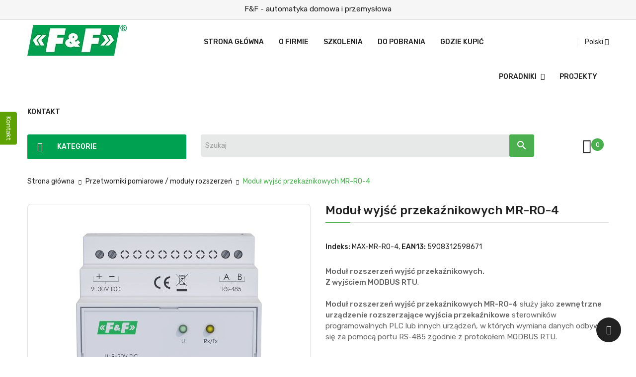

--- FILE ---
content_type: text/html; charset=utf-8
request_url: https://www.fif.com.pl/pl/przetworniki-pomiarowe-moduly-rozszerzen/581-modul-wyjsc-przekaznikowych-mr-ro-4.html
body_size: 29921
content:
<!doctype html>
<html lang="pl">

  <head>
    
      
  <meta charset="utf-8">


  <meta http-equiv="x-ua-compatible" content="ie=edge">



  <title>MR-RO-4 moduł rozszerzeń wyjść przekaźnikowych z wyjściem MODBUS RTU</title>
  <meta name="description" content="Moduł MR-RO-4 jest urządzeniem rozszerzającym wyjścia przekaźnikowe sterowników programowalnych PLC - wymiana danych odbywa się przez RS-485 i MODBUS RTU.">
  <meta name="keywords" content="">
    

                    <link rel="canonical" href="https://www.fif.com.pl/pl/przetworniki-pomiarowe-moduly-rozszerzen/581-modul-wyjsc-przekaznikowych-mr-ro-4.html">
            
  
                  <link rel="alternate" href="https://www.fif.com.pl/pl/przetworniki-pomiarowe-moduly-rozszerzen/581-modul-wyjsc-przekaznikowych-mr-ro-4.html" hreflang="pl">
                  <link rel="alternate" href="https://www.fif.com.pl/en/io-extension-modules/581-relay-outputs-expansion-mr-ro-4.html" hreflang="en-US">
                  <link rel="alternate" href="https://www.fif.com.pl/id/przetworniki-pomiarowe-moduly-rozszerzen/581-modul-wyjsc-przekaznikowych-mr-ro-4.html" hreflang="id-ID">
        



  <meta name="viewport" content="width=device-width, initial-scale=1">



  <link rel="icon" type="image/vnd.microsoft.icon" href="https://www.fif.com.pl/img/favicon.ico?1716460107">
  <link rel="shortcut icon" type="image/x-icon" href="https://www.fif.com.pl/img/favicon.ico?1716460107">

<script type="text/javascript" src="https://www.fif.com.pl/themes/fif/assets/js/jquery.min.js"></script>

    <link rel="stylesheet" href="https://www.fif.com.pl/modules/seigicookie/views/css/cookieconsent.css?v=2.4.12" type="text/css" media="all">
  <link rel="stylesheet" href="https://www.fif.com.pl/themes/fif/assets/cache/theme-d782dd813.css" type="text/css" media="all">




    <script type="text/javascript" src="https://www.fif.com.pl/themes/fif/assets/cache/head-769511812.js" ></script>


  <script type="text/javascript">
        var AboutTranslation = "Informacje kontaktowe";
        var NoResultsFoundTranslation = "No results found";
        var NotFoundTranslation = "not found";
        var ResultFoundTranslation = "znaleziono";
        var ResultsFoundTranslation = "results found";
        var SCCconfig = {"_meta":{"module":"Powered by SEIGI Cookie & Consent module https:\/\/seigi.eu\/","version":"2.4.12","generated":"2026-01-22 11:04:01"},"cmv2_cats":{"analytics_storage":"analytics","ad_storage":"targeting","ad_user_data":"targeting","ad_personalization":"targeting","functionality_storage":"necessary","personalization_storage":"person_site","security_storage":"necessary"},"cookie_name":"seigi_cookie","cookie_expiration":182,"cookie_allow_remove":true,"autoremove_before_consent":true,"remove_cookie_tables":false,"enable_interval":true,"cookie_save_dot_domain":true,"force_consent":false,"gui_options":{"consent_modal":{"layout":"cmbox","position":"bottom left","transition":1},"settings_modal":{"layout":"cmbox","position":"right","transition":1}},"languages":{"pl":{"consent_modal":{"title":"\ud83c\udf6a U\u017cywamy ciasteczek!","description":"Cze\u015b\u0107, ta strona u\u017cywa wymaganych ciasteczek aby zapewni\u0107 poprawne dzia\u0142anie i ciasteczka trackingowe aby lepiej zrozumie\u0107 co Cie interesuje. To drugie b\u0119dzie dopiero po zaakceptowaniu. <button type=\"button\" data-cc=\"c-settings\" class=\"cc-link\">Pozw\u00f3l mi wybra\u0107<\/button>","buttons":[{"text":"Akceptuj","role":"accept_all","class":"c-bn c-btn-cta"},{"text":"Ustawienia","role":"","class":"c-bn"}],"primary_btn":{"text":"Zaakceptuj wszystko","role":"accept_all"}},"settings_modal":{"title":"<img src=\"https:\/\/www.fif.com.pl\/img\/logo-1716460107.jpg\" alt=\"Logo\" loading=\"lazy\" style=\"margin-left: -4px; margin-bottom: -5px; height: 35px\">","save_settings_btn":"Zapisz ustawienia","accept_all_btn":"Zaakceptuj wszystko","accept_all_btn_class":"c-btn-cta","reject_all_btn_class":"","save_settings_btn_class":"","close_btn_label":"Close","cookie_table_headers":[{"col1":"Cookie"},{"col2":"URL"},{"col3":"Exp."},{"col4":"Info"}],"blocks":[{"title":"U\u017cywanie ciasteczek","description":"U\u017cywamy plik\u00f3w cookie, aby zapewni\u0107 podstawowe funkcje witryny i ulepszy\u0107 korzystanie z niej. Mo\u017cesz wybra\u0107 dla ka\u017cdej kategorii opcj\u0119 w\u0142\u0105czenia\/wy\u0142\u0105czenia w dowolnym momencie. Aby uzyska\u0107 wi\u0119cej informacji na temat plik\u00f3w cookie i innych wra\u017cliwych danych, przeczytaj pe\u0142n\u0105 <a href=\"#\" class=\"cc-link\">polityk\u0119 prywatno\u015bci<\/a>"},{"title":"Zgoda na przechowywanie niezb\u0119dnych ciasteczek","description":"Przez zaznaczenie tej opcji akceptujesz przechowywanie danych i ciasteczek niezb\u0119dnych do prawid\u0142owego funkcjonowania strony. Te pliki cookie s\u0105 wymagane do zapewnienia podstawowych funkcji, takich jak bezpiecze\u0144stwo, zarz\u0105dzanie sieci\u0105 oraz dost\u0119pno\u015b\u0107 strony. Nie s\u0105 one u\u017cywane do \u015bledzenia Twojej aktywno\u015bci na stronie i nie wymagaj\u0105 Twojej zgody zgodnie z obowi\u0105zuj\u0105cymi przepisami","toggle":{"value":"necessary","enabled":true,"readonly":true},"cookie_table":[{"col1":"Prestashop-","col2":"www.fif.com.pl","col3":"20d","col4":"To jest podstawowe ciasteczko Prestashop\/thirty bees, kt\u00f3re jest u\u017cywane do przechowywania informacji o twoim koszyku i stanie logowania.","is_regex":true},{"col1":"PHPSESSID","col2":"www.fif.com.pl","col3":"2y","col4":"Jest to ciasteczko sesyjne u\u017cywane przez PHP do utrzymywania stanu sesji u\u017cytkownika na stronach internetowych. Pozwala serwerowi na rozpoznawanie powracaj\u0105cych u\u017cytkownik\u00f3w i zapewnia ci\u0105g\u0142o\u015b\u0107 dzia\u0142a\u0144, takich jak utrzymanie zalogowania czy zawarto\u015bci koszyka zakupowego.","is_regex":true},{"col1":"seigi_cookie","col2":"www.fif.com.pl","col3":"365d","col4":"Plik cookie przechowuj\u0105cy informacje o Twoich zgodach","is_regex":true}]},{"title":"Wydajno\u015b\u0107 i analityka","description":"Zaznaczaj\u0105c t\u0119 opcj\u0119, wyra\u017casz zgod\u0119 na przechowywanie danych i ciasteczek s\u0142u\u017c\u0105cych do analizy Twoich zachowa\u0144 na naszej stronie. Pozwala to na zbieranie informacji o tym, jak korzystasz z naszej strony internetowej, w tym kt\u00f3re strony odwiedzasz najcz\u0119\u015bciej oraz jak poruszasz si\u0119 mi\u0119dzy sekcjami. Informacje te s\u0105 wykorzystywane do ulepszania strony i dostosowywania jej do potrzeb u\u017cytkownik\u00f3w","toggle":{"value":"analytics","enabled":false,"readonly":false},"cookie_table":[{"col1":"^_ga","col2":"google.com","col3":"2y","col4":"D\u0142ugoterminowy identyfikator u\u017cywany do identyfikacji unikalnych u\u017cytkownik\u00f3w","is_regex":true},{"col1":"_gid","col2":"google.com","col3":"1d","col4":"Kr\u00f3tkoterminowy identyfikator u\u017cywany do identyfikacji unikalnych u\u017cytkownik\u00f3w"},{"col1":"_fbc","col2":"facebook.com","col3":"2y","col4":"Przechowuje warto\u015b\u0107 parametru fbclid","is_regex":true},{"col1":"_fbp","col2":"facebook.com","col3":"90d","col4":"Unikalny identyfikator u\u017cytkownika","is_regex":true}]},{"title":"Personalizacja Reklam","description":"Ta opcja umo\u017cliwia przechowywanie plik\u00f3w cookie i danych w celu dostosowania reklam do Twoich zainteresowa\u0144, zar\u00f3wno na tej stronie, jak i poza ni\u0105. Umo\u017cliwia to zbieranie i analizowanie Twojego zachowania na stronie w celu dostarczania ukierunkowanych reklam, kt\u00f3re lepiej odpowiadaj\u0105 Twoim preferencjom oraz mierzenia skuteczno\u015bci tych reklam.","toggle":{"value":"targeting","enabled":false,"readonly":false},"cookie_table":[{"col1":"fr","col2":"facebook.com","col3":"90d","col4":"Facebook Remarketing","is_regex":true}]},{"title":"Personalizacja Strony","description":"Wybieraj\u0105c t\u0119 opcj\u0119, wyra\u017casz zgod\u0119 na u\u017cywanie plik\u00f3w cookie oraz danych do poprawy Twojego do\u015bwiadczenia na stronie poprzez personalizacj\u0119 tre\u015bci i funkcji na podstawie Twoich wzorc\u00f3w u\u017cytkowania i preferencji. Obejmuje to dostosowywanie uk\u0142ad\u00f3w, rekomendacje tre\u015bci oraz inne funkcjonalno\u015bci strony, aby nawigacja by\u0142a bardziej relewantna i anga\u017cuj\u0105ca.","toggle":{"value":"person_site","enabled":false,"readonly":false}},{"title":"Bezpiecze\u0144stwo","description":"Wybieraj\u0105c t\u0119 opcj\u0119, akceptujesz u\u017cywanie plik\u00f3w cookie i danych niezb\u0119dnych do zapewnienia bezpiecze\u0144stwa strony i ochrony przed dzia\u0142aniami oszuka\u0144czymi. Te pliki cookie pomagaj\u0105 w autentykacji u\u017cytkownik\u00f3w, zapobiegaj\u0105 nieautoryzowanemu dost\u0119powi do kont u\u017cytkownik\u00f3w i zapewniaj\u0105 integralno\u015b\u0107 strony.","toggle":{"value":"security","enabled":false,"readonly":false}}],"reject_all_btn":"Zaakceptuj wymagane"}}},"revision":2262130826};
        var baseDir = "https:\/\/www.fif.com.pl\/";
        var blocksearch_type = "top";
        var clusterColor = "#F11414";
        var clusterTextColor = "#000000";
        var compareNotifications = {"addCompare":"Dodaj do por\u00f3wnania","removeCompare":"Usu\u0144 z por\u00f3wnania"};
        var compareProductsIds = [];
        var defaultLat = 51.70568554762923;
        var defaultLong = 19.135824677510737;
        var distance_unit = "km";
        var geoLocationEnabled = false;
        var get_directions = "Uzyskaj wskaz\u00f3wki dojazdu";
        var img_dir = "\/modules\/w3b_storecluster\/views\/img\/";
        var img_store_dir = "\/img\/st\/";
        var limitResults = "0";
        var listOnlyVisibleStores = 0;
        var logo_store = "iko3.png";
        var markers = [];
        var prestashop = {"cart":{"products":[],"totals":{"total":{"type":"total","label":"Razem","amount":0,"value":"0,00\u00a0z\u0142"},"total_including_tax":{"type":"total","label":"Suma (brutto)","amount":0,"value":"0,00\u00a0z\u0142"},"total_excluding_tax":{"type":"total","label":"Suma (netto)","amount":0,"value":"0,00\u00a0z\u0142"}},"subtotals":{"products":{"type":"products","label":"Produkty","amount":0,"value":"0,00\u00a0z\u0142"},"discounts":null,"shipping":{"type":"shipping","label":"Wysy\u0142ka","amount":0,"value":""},"tax":null},"products_count":0,"summary_string":"0 sztuk","vouchers":{"allowed":0,"added":[]},"discounts":[],"minimalPurchase":0,"minimalPurchaseRequired":""},"currency":{"id":1,"name":"Z\u0142oty polski","iso_code":"PLN","iso_code_num":"985","sign":"z\u0142"},"customer":{"lastname":null,"firstname":null,"email":null,"birthday":null,"newsletter":null,"newsletter_date_add":null,"optin":null,"website":null,"company":null,"siret":null,"ape":null,"is_logged":false,"gender":{"type":null,"name":null},"addresses":[]},"language":{"name":"Polski (Polish)","iso_code":"pl","locale":"pl-PL","language_code":"pl","is_rtl":"0","date_format_lite":"Y-m-d","date_format_full":"Y-m-d H:i:s","id":1},"page":{"title":"","canonical":"https:\/\/www.fif.com.pl\/pl\/przetworniki-pomiarowe-moduly-rozszerzen\/581-modul-wyjsc-przekaznikowych-mr-ro-4.html","meta":{"title":"MR-RO-4 modu\u0142 rozszerze\u0144 wyj\u015b\u0107 przeka\u017anikowych z wyj\u015bciem MODBUS RTU","description":"Modu\u0142 MR-RO-4 jest urz\u0105dzeniem rozszerzaj\u0105cym wyj\u015bcia przeka\u017anikowe sterownik\u00f3w programowalnych PLC - wymiana danych odbywa si\u0119 przez RS-485 i MODBUS RTU.","keywords":"","robots":"index"},"page_name":"product","body_classes":{"lang-pl":true,"lang-rtl":false,"country-PL":true,"currency-PLN":true,"layout-full-width":true,"page-product":true,"tax-display-enabled":true,"product-id-581":true,"product-Modu\u0142 wyj\u015b\u0107 przeka\u017anikowych MR-RO-4":true,"product-id-category-56":true,"product-id-manufacturer-1":true,"product-id-supplier-0":true,"product-available-for-order":true},"admin_notifications":[]},"shop":{"name":"F&F - automatyka domowa i przemys\u0142owa","logo":"https:\/\/www.fif.com.pl\/img\/logo-1716460107.jpg","stores_icon":"https:\/\/www.fif.com.pl\/img\/logo_stores.png","favicon":"https:\/\/www.fif.com.pl\/img\/favicon.ico"},"urls":{"base_url":"https:\/\/www.fif.com.pl\/","current_url":"https:\/\/www.fif.com.pl\/pl\/przetworniki-pomiarowe-moduly-rozszerzen\/581-modul-wyjsc-przekaznikowych-mr-ro-4.html","shop_domain_url":"https:\/\/www.fif.com.pl","img_ps_url":"https:\/\/www.fif.com.pl\/img\/","img_cat_url":"https:\/\/www.fif.com.pl\/img\/c\/","img_lang_url":"https:\/\/www.fif.com.pl\/img\/l\/","img_prod_url":"https:\/\/www.fif.com.pl\/img\/p\/","img_manu_url":"https:\/\/www.fif.com.pl\/img\/m\/","img_sup_url":"https:\/\/www.fif.com.pl\/img\/su\/","img_ship_url":"https:\/\/www.fif.com.pl\/img\/s\/","img_store_url":"https:\/\/www.fif.com.pl\/img\/st\/","img_col_url":"https:\/\/www.fif.com.pl\/img\/co\/","img_url":"https:\/\/www.fif.com.pl\/themes\/fif\/assets\/img\/","css_url":"https:\/\/www.fif.com.pl\/themes\/fif\/assets\/css\/","js_url":"https:\/\/www.fif.com.pl\/themes\/fif\/assets\/js\/","pic_url":"https:\/\/www.fif.com.pl\/upload\/","pages":{"address":"https:\/\/www.fif.com.pl\/pl\/adres","addresses":"https:\/\/www.fif.com.pl\/pl\/adresy","authentication":"https:\/\/www.fif.com.pl\/pl\/logowanie","cart":"https:\/\/www.fif.com.pl\/pl\/koszyk","category":"https:\/\/www.fif.com.pl\/pl\/index.php?controller=category","cms":"https:\/\/www.fif.com.pl\/pl\/index.php?controller=cms","contact":"https:\/\/www.fif.com.pl\/pl\/kontakt","discount":"https:\/\/www.fif.com.pl\/pl\/rabaty","guest_tracking":"https:\/\/www.fif.com.pl\/pl\/sledzenie-zamowienia-gosc","history":"https:\/\/www.fif.com.pl\/pl\/historia-zamowien","identity":"https:\/\/www.fif.com.pl\/pl\/dane-osobiste","index":"https:\/\/www.fif.com.pl\/pl\/","my_account":"https:\/\/www.fif.com.pl\/pl\/moje-konto","order_confirmation":"https:\/\/www.fif.com.pl\/pl\/potwierdzenie-zamowienia","order_detail":"https:\/\/www.fif.com.pl\/pl\/index.php?controller=order-detail","order_follow":"https:\/\/www.fif.com.pl\/pl\/sledzenie-zamowienia","order":"https:\/\/www.fif.com.pl\/pl\/zamowienie","order_return":"https:\/\/www.fif.com.pl\/pl\/index.php?controller=order-return","order_slip":"https:\/\/www.fif.com.pl\/pl\/pokwitowania","pagenotfound":"https:\/\/www.fif.com.pl\/pl\/nie-znaleziono-strony","password":"https:\/\/www.fif.com.pl\/pl\/odzyskiwanie-hasla","pdf_invoice":"https:\/\/www.fif.com.pl\/pl\/index.php?controller=pdf-invoice","pdf_order_return":"https:\/\/www.fif.com.pl\/pl\/index.php?controller=pdf-order-return","pdf_order_slip":"https:\/\/www.fif.com.pl\/pl\/index.php?controller=pdf-order-slip","prices_drop":"https:\/\/www.fif.com.pl\/pl\/promocje","product":"https:\/\/www.fif.com.pl\/pl\/index.php?controller=product","search":"https:\/\/www.fif.com.pl\/pl\/szukaj","sitemap":"https:\/\/www.fif.com.pl\/pl\/mapa-strony","stores":"https:\/\/www.fif.com.pl\/pl\/gdzie-kupic","supplier":"https:\/\/www.fif.com.pl\/pl\/dostawcy","register":"https:\/\/www.fif.com.pl\/pl\/logowanie?create_account=1","order_login":"https:\/\/www.fif.com.pl\/pl\/zamowienie?login=1"},"alternative_langs":{"pl":"https:\/\/www.fif.com.pl\/pl\/przetworniki-pomiarowe-moduly-rozszerzen\/581-modul-wyjsc-przekaznikowych-mr-ro-4.html","en-US":"https:\/\/www.fif.com.pl\/en\/io-extension-modules\/581-relay-outputs-expansion-mr-ro-4.html","id-ID":"https:\/\/www.fif.com.pl\/id\/przetworniki-pomiarowe-moduly-rozszerzen\/581-modul-wyjsc-przekaznikowych-mr-ro-4.html"},"theme_assets":"\/themes\/fif\/assets\/","actions":{"logout":"https:\/\/www.fif.com.pl\/pl\/?mylogout="},"no_picture_image":{"bySize":{"cart_default":{"url":"https:\/\/www.fif.com.pl\/img\/p\/pl-default-cart_default.jpg","width":125,"height":125},"small_default":{"url":"https:\/\/www.fif.com.pl\/img\/p\/pl-default-small_default.jpg","width":190,"height":190},"home_default":{"url":"https:\/\/www.fif.com.pl\/img\/p\/pl-default-home_default.jpg","width":410,"height":410},"medium_default":{"url":"https:\/\/www.fif.com.pl\/img\/p\/pl-default-medium_default.jpg","width":550,"height":550},"large_default":{"url":"https:\/\/www.fif.com.pl\/img\/p\/pl-default-large_default.jpg","width":800,"height":800}},"small":{"url":"https:\/\/www.fif.com.pl\/img\/p\/pl-default-cart_default.jpg","width":125,"height":125},"medium":{"url":"https:\/\/www.fif.com.pl\/img\/p\/pl-default-home_default.jpg","width":410,"height":410},"large":{"url":"https:\/\/www.fif.com.pl\/img\/p\/pl-default-large_default.jpg","width":800,"height":800},"legend":""}},"configuration":{"display_taxes_label":true,"display_prices_tax_incl":true,"is_catalog":true,"show_prices":true,"opt_in":{"partner":true},"quantity_discount":{"type":"discount","label":"Rabat Jednostkowy"},"voucher_enabled":0,"return_enabled":0},"field_required":[],"breadcrumb":{"links":[{"title":"Strona g\u0142\u00f3wna","url":"https:\/\/www.fif.com.pl\/pl\/"},{"title":"Przetworniki pomiarowe \/ modu\u0142y rozszerze\u0144","url":"https:\/\/www.fif.com.pl\/pl\/56-przetworniki-pomiarowe-moduly-rozszerzen"},{"title":"Modu\u0142 wyj\u015b\u0107 przeka\u017anikowych MR-RO-4","url":"https:\/\/www.fif.com.pl\/pl\/przetworniki-pomiarowe-moduly-rozszerzen\/581-modul-wyjsc-przekaznikowych-mr-ro-4.html"}],"count":3},"link":{"protocol_link":"https:\/\/","protocol_content":"https:\/\/"},"time":1769079501,"static_token":"7644251c2a28271245f607857f97a3ad","token":"ca2cd86170cd77bd7357bf9af7e01155","debug":false};
        var prestashopFacebookAjaxController = "https:\/\/www.fif.com.pl\/pl\/module\/ps_facebook\/Ajax";
        var psemailsubscription_subscription = "https:\/\/www.fif.com.pl\/pl\/module\/ps_emailsubscription\/subscription";
        var searchStoresUrl = "https:\/\/www.fif.com.pl\/pl\/module\/w3b_storecluster\/front?ajax=1&fc=module";
        var search_url = "https:\/\/www.fif.com.pl\/pl\/szukaj";
        var showMapControls = false;
        var showZoomControls = true;
        var simpleView = false;
        var ssa_autocomplete_url = "https:\/\/www.fif.com.pl\/pl\/module\/savvysearch\/autocomplete";
        var ssa_currency_blank = 1;
        var ssa_currency_format = null;
        var ssa_currency_sign = "z\u0142";
        var ssa_minchars = 2;
        var storeTagsImgDir = "\/img\/store_tags\/";
        var useClusters = true;
      </script>



  <script type="text/javascript">var SdsJsOnLoadActions = [];window.onload=function(){ $.each(SdsJsOnLoadActions, function(k, func){ func.call(); }); };</script><script type="text/javascript">document.addEventListener("DOMContentLoaded", function(event) {
					jQuery(".ult_modal-body iframe").each(function(index, element) {
						var w = jQuery(this).attr("width");
						var h = jQuery(this).attr("height");
						var st = '<style type="text/css" id="modal-css">';
							st += "#"+jQuery(this).closest(".ult-overlay").attr("id")+" iframe{width:"+w+"px !important;height:"+h+"px !important;}";
							st += ".fluid-width-video-wrapper{padding: 0 !important;}";
							st += "</style>";
						jQuery("head").append(st);
					}); 
                                    });</script>
<style>.ssa-menu {border-color: #5ea201 !important;}.ssa-menu .ssa-autocomplete-header, .ssa-menu .ssa-notfound {background-color: #c8c8c8 !important;color: #ffffff !important;}.ssa-menu .ssa-autocomplete-groupcat, .ssa-menu .ssa-autocomplete-groupcat a {background-color: #e9e9e9 !important;color: #555454 !important;}.ssa-menu .ssa-autocomplete-total {background-color: #e9e9e9 !important;}.ssa-menu .ssa-total-found span {background-color: #484848 !important;color: #ffffff !important;}.ssa-menu .ssa-total-found a:hover span, .ssa-menu .ssa-total-found a:focus span, .ssa-menu .ssa-total-found a:active span {background-color: #3b3b3b !important;color: #ffffff !important;}.ssa-menu .ui-menu-item {background-color: #f6f6f6 !important;}.ssa-menu .ui-state-hover, .ssa-menu .ui-widget-content .ui-state-hover,.ssa-menu .ui-widget-header .ui-state-hover, .ssa-menu .ui-state-focus,.ssa-menu .ui-widget-content .ui-state-focus, .ssa-menu .ui-widget-header .ui-state-focus,.ssa-menu .ui-menu-item:hover, .ssa-menu .ui-menu-item:active, .ssa-menu .ui-menu-item.ssa-active-item {background-color: #fdfdfd !important;}.ssa-menu .ui-menu-item a, .ssa-menu .ui-menu-item a.ui-state-focus, .ssa-menu .ui-menu-item a.ui-state-active {color: #515151 !important;}.ssa-menu .ui-menu-item a:hover, .ssa-menu .ui-menu-item a:active, .ssa-menu .ui-menu-item a.ui-state-focus:hover, .ssa-menu .ui-menu-item a.ui-state-focus:active,.ssa-menu .ui-menu-item a.ui-state-active:hover, .ssa-menu .ui-menu-item a.ui-state-active:active {color: #515151 !important;}.ssa-autocomplete-product {color: #777777 !important;}.ssa-content .ssa-name {color: #00a150 !important;}.ssa-menu .ui-menu-item .ssa-content .ssa-product-categories a {color: #777777 !important;}.ssa-menu .ui-menu-item .ssa-content .ssa-product-categories a:hover, .ssa-menu .ui-menu-item .ssa-content .ssa-product-categories a:active {color: #515151 !important;}.ssa-menu .ui-menu-item .ssa-content .ssa-new-price {color: #333333 !important;}.ssa-menu .ui-menu-item .ssa-content .ssa-old-price {color: #a9a9a9 !important;}.ssa-menu .ui-menu-item .ssa-content .ssa-reduce-percent-price {color: #ffffff !important;background-color: #f32f39 !important;}.ssa-menu .ui-menu-item .ssa-content .ssa-add-cart {color: #333333 !important;background-color: #d6d4d4 !important;}.ssa-menu .ui-menu-item .ssa-content .ssa-add-cart:hover, .ssa-menu .ui-menu-item .ssa-content .ssa-add-cart:active {color: #515151 !important;background-color: #d6d4d4 !important;}</style><script type="text/javascript">var ssa_autocomplete_template ="<# var prop = item['prop'] || {}; #><# if (item.bid==='word') { #><# if (item.type==='header') { #><#= item.label #><# if ('total' in prop) { #><span> (<#= prop.total #>)<\/span><# } #><# } #><# if (item.type==='item') { #><a class='ssa-item-highlight' <# if (item.link) { #>href=\"<#= item.link #>\"<# } #>><#= item.label #><\/a><# } #><# if (item.type==='total') { #><# if ('total' in prop) { #><div class='ssa-total-found'><# if (item.link) { #><a href=\"<#= item.link #>\"><# } #><span><#= item.label #> <#= prop.total #><\/span><# if (item.link) { #><\/a><# } #><\/div><# } #><# } #><# } #><# if (item.bid==='cms') { #><# if (item.type==='header') { #><#= item.label #><# if ('total' in prop) { #><span> (<#= prop.total #>)<\/span><# } #><# } #><# if (item.type==='item') { #><a class='ssa-item-highlight' <# if (item.link) { #>href=\"<#= item.link #>\"<# } #>><#= item.label #><\/a><# } #><# if (item.type==='total') { #><# if ('total' in prop) { #><div class='ssa-total-found'><# if (item.link) { #><a href=\"<#= item.link #>\"><# } #><span><#= item.label #> <#= prop.total #><\/span><# if (item.link) { #><\/a><# } #><\/div><# } #><# } #><# } #><#  if (item.bid==='namemf') { #><# if (item.type==='header') { #><#= item.label #><# if ('total' in prop) { #><span> (<#= prop.total #>)<\/span><# } #><# } #><# if (item.type==='item') { #><a class='ssa-item-highlight' <# if (item.link) { #>href=\"<#= item.link #>\"<# } #> ><#= item.label #><\/a><# if (prop.label_nmf)  { #><# if (prop.link_nmf)  { #><a href=\"<#= prop.link_nmf #>\"> (<#= prop.label_nmf #>)<\/a><# } else { #><span > (<#= prop.label_nmf #>)<\/span><# } #><# } #><# } #><# if (item.type==='total') { #><# if ('total' in prop) { #><div class='ssa-total-found'><# if (item.link) { #><a href=\"<#= item.link #>\"><# } #><span><#= item.label #> <#= prop.total #><\/span><# if (item.link) { #><\/a><# } #><\/div><# } #><# } #><# } #><#  if (item.bid==='mfr') { #><# if (item.type==='header') { #><#= item.label #><# if ('total' in prop) { #><span> (<#= prop.total #>)<\/span><# } #><# } #><# if (item.type==='item') { #><a class='ssa-item-highlight' <# if (item.link) { #>href=\"<#= item.link #>\"<# } #> ><#= item.label #> <# if (item.prod_qty)  { #> (<#= item.prod_qty #>) <# } #><\/a><# if (prop.label_mfr)  { #><# if (prop.link_mfr)  { #><a href=\"<#= prop.link_mfr #>\"> (<#= prop.label_mfr #>)<\/a><# } else { #><span > (<#= prop.label_mfr #>)<\/span><# } #><# } #><# } #><# if (item.type==='total') { #><# if ('total' in prop) { #><div class='ssa-total-found'><# if (item.link) { #><a href=\"<#= item.link #>\"><# } #><span><#= item.label #> <#= prop.total #><\/span><# if (item.link) { #><\/a><# } #><\/div><# } #><# } #><# } #><#  if (item.bid==='namecat') { #><# if (item.type==='header') { #><#= item.label #><# if ('total' in prop) { #><span> (<#= prop.total #>)<\/span><# } #><# } #><# if (item.type==='item') { #><# if (prop.cat_full)  { #><# for (var i=0; i<prop.cat_full.length; i++) { #><# if (prop.cat_full[i].link_pcat)  { #><a class='ssa-item-highlight' href=\"<#= prop.cat_full[i].link_pcat #>\"> <#= prop.cat_full[i].label_pcat #><# if (prop.cat_full.length > (i+1)) { #> \/ <# } #><\/a><# } else { #><span class='ssa-item-highlight'> <#= prop.cat_full[i].label_pcat #><# if (prop.cat_full.length > (i+1)) { #> \/ <# } #><\/span><# } #><# } #><# } else { #><a class='ssa-item-highlight' <# if (item.link) { #>href=\"<#= item.link #>\"<# } #> ><#= item.label #><\/a><# if (prop.label_mcat)  { #><# if (prop.link_mcat)  { #><a href=\"<#= prop.link_mcat #>\"> (<#= prop.label_mcat #>)<\/a><# } else { #><span > (<#= prop.label_mcat #>)<\/span><# } #><# } #><# } #><# } #><# if (item.type==='total') { #><# if ('total' in prop) { #><div class='ssa-total-found'><# if (item.link) { #><a href=\"<#= item.link #>\"><# } #><span><#= item.label #> <#= prop.total #><\/span><# if (item.link) { #><\/a><# } #><\/div><# } #><# } #><# } #><#  if (item.bid==='cat') { #><# if (item.type==='header') { #><#= item.label #><# if ('total' in prop) { #><span> (<#= prop.total #>)<\/span><# } #><# } #><# if (item.type==='item') { #><a class='ssa-item-highlight' <# if (item.link) { #>href=\"<#= item.link #>\"<# } #> ><#= item.label #><\/a><# if (prop.label_mcat)  { #><# if (prop.link_mcat)  { #><a href=\"<#= prop.link_mcat #>\"> (<#= prop.label_mcat #>)<\/a><# } else { #><span > (<#= prop.label_mcat #>)<\/span><# } #><# } #><# } #><# if (item.type==='total') { #><# if ('total' in prop) { #><div class='ssa-total-found'><# if (item.link) { #><a href=\"<#= item.link #>\"><# } #><span><#= item.label #> <#= prop.total #><\/span><# if (item.link) { #><\/a><# } #><\/div><# } #><# } #><# } #><# if (item.bid==='prodsimp') { #><# if (item.type==='header') { #><#= item.label #><# if ('total' in prop) { #><span> (<#= prop.total #>)<\/span><# } #><# } #><# if (item.type==='item') { #><a class='ssa-item-highlight' <# if (item.link) { #>href=\"<#= item.link #>\"<# } #> ><#= item.label #><\/a><# if (prop.label_cat)  { #><# if (prop.link_cat)  { #><a href=\"<#= prop.link_cat #>\"> (<#= prop.label_cat #>)<\/a><# } else { #><span> (<#= prop.label_cat #>)<\/span><# } #><# } #><# } #><# if (item.type==='total') { #><# if ('total' in prop) { #><div class='ssa-total-found'><# if (item.link) { #><a href=\"<#= item.link #>\"><# } #><span><#= item.label #> <#= prop.total #><\/span><# if (item.link) { #><\/a><# } #><\/div><# } #><# } #><# } #><# if (item.bid==='prod') { #><# if (item.type==='groupcat') { #><a class='ssa-item-highlight' <# if (item.link) { #>href=\"<#= item.link #>\"<# } #> ><#= item.label #><# if (prop.label_mcat) { #><span class='ssa-item-button' <# if (prop.link_mcat) { #>data-link=\"<#= prop.link_mcat #>\"<# } #>> (<#= prop.label_mcat #>)<\/span><# } #><\/a><# } #><# if (item.type==='header') { #><#= item.label #><# if ('total' in prop) { #><span> (<#= prop.total #>)<\/span><# } #><# } #><# if (item.type==='item') { #><# if (item.link) { #><a class='ssa-autocomplete-product-link' href=\"<#= item.link #>\"><\/a><div class='ssa-autocomplete-product' href=\"<#= item.link #>\"><div class='ssa-table'><div class='ssa-table-row'><# if (prop.image_link) { #><div class='ssa-image ssa-table-cell'><div><img src=\"<#= prop.image_link #>\" \/><\/div><\/div><# } #><div class='ssa-content ssa-table-cell'><# if ('rating' in prop) { #><div class='ssa-rating clearfix'><# for (var i=0; i<5; i++) { #><# if (prop.rating <= i) { #><div class='star'><\/div><# } else { #><div class='star star_on'><\/div><# } #><# } #><\/div><# } #><# if (prop.title) { #><div class='ssa-name'><#= prop.title #><\/div><# } #><# if (prop.label_cat) { #><div class='ssa-product-categories'><a <# if (prop.link_cat) { #>href=\"<#= prop.link_cat #>\"<# } #> ><#= prop.label_cat #><\/a><# if (prop.label_mcat)  { #><# if (prop.link_mcat)  { #><a href=\"<#= prop.link_mcat #>\"> (<#= prop.label_mcat #>)<\/a><# } else { #><span > (<#= prop.label_mcat #>)<\/span><# } #><# } #><\/div><# } #><#  if (prop.reference) { #><div class='ssa-reference'><#= prop.reference #><\/div><# } #><#  if (prop.desc) { #><div class='ssa-description'><#= prop.desc #><\/div><# } #><#  if ( window.ssa_has_addcart && !prop.hide_add_cart ) { #><#  if ( prop.cart_qty ) { #><div class='ssa-add-cart ssa-item-button' title=\"Add to cart\" data-id_product=\"<#= prop.id_product #>\" data-minimal_quantity=\"<#= prop.cart_min_qty #>\"><i class='icon-shopping-cart'><\/i><i class='material-icons shopping-cart'>shopping_cart<\/i><\/div><# } else { #><div class='ssa-cart-out-of-stock unvisible'><span>Out of stock<\/span><\/div><# } #><# } #><#  if (prop.price) { #><#  var new_price = prop.price;var old_price = prop.old_price || new_price;var reduction = parseInt(prop.reduction, 10) || 0;var has_reduction=(reduction > 0 && new_price < old_price );var formatted_reduction = !has_reduction ? '' : reduction +'%';#><div class='ssa-price-block'><div class='ssa-new-price'><#= new_price #><\/div><#  if (has_reduction) { #><div class='ssa-old-price'><#= old_price #><\/div><div class='ssa-reduce-percent-price'><#= formatted_reduction #><\/div><# } #><\/div><# } #><div class='ssa-qty-block'><#  if ( 'qty' in prop ) { #><div class='ssa-qty'>Qty: <#= prop.qty #><\/div><# } #><#  if ( 'min_qty' in prop ) { #><div class='ssa-min-qty'>Min qty: <#= prop.min_qty #><\/div><# } #><\/div><\/div><\/div><\/div><\/div><# } #><# } #><# if (item.type==='total') { #><# if ('total' in prop) { #><div class='ssa-total-found'><# if (item.link) { #><a href=\"<#= item.link #>\"><# } #><span><#= item.label #> <#= prop.total #><\/span><# if (item.link) { #><\/a><# } #><\/div><# } #><# } #><# } #><# if (item.bid === 'notfound') { #><# if (item.type==='item') { #><# if (item.link) { #><div class='ssa-notfound'><a href=\"<#= item.link #>\"><span><#= item.label #><\/span><\/a><\/div><# } else { #><a><span><#= item.label #><\/span><\/a><# } #><# } #><# } #>";</script><script type="text/javascript" data-keepinline="true" >
 // SEIGI Cookie & Consent Custom Consent 
 window.dataLayer = window.dataLayer || []; function gtag() { window.dataLayer.push(arguments); } gtag('consent','default', {"ad_storage":"granted","analytics_storage":"granted","functionality_storage":"denied","personalization_storage":"denied","security_storage":"denied","ad_personalization":"denied","ad_user_data":"granted"}); gtag('set', 'allow_ad_personalization_signals', false); /* */ function executeSeigiCookiegtag (event){ gtag('consent', 'update', {  'analytics_storage': event.detail.cookie.categories.includes(SCCconfig.cmv2_cats.analytics_storage) ? 'granted' : 'denied',  'ad_storage': event.detail.cookie.categories.includes(SCCconfig.cmv2_cats.ad_storage) ? 'granted' : 'denied',  'ad_user_data': event.detail.cookie.categories.includes(SCCconfig.cmv2_cats.ad_user_data) ? 'granted' : 'denied',  'ad_personalization': event.detail.cookie.categories.includes(SCCconfig.cmv2_cats.ad_personalization) ? 'granted' : 'denied',  'functionality_storage': event.detail.cookie.categories.includes(SCCconfig.cmv2_cats.functionality_storage) ? 'granted' : 'denied',  'personalization_storage': event.detail.cookie.categories.includes(SCCconfig.cmv2_cats.personalization_storage) ? 'granted' : 'denied',  'security_storage': event.detail.cookie.categories.includes(SCCconfig.cmv2_cats.security_storage) ? 'granted' : 'denied', }); gtag('set', 'ads_data_redaction', event.detail.cookie.categories.includes('analytics')); gtag('set', 'allow_ad_personalization_signals', event.detail.cookie.categories.includes('targeting')); } document.addEventListener('SeigiCookieEventOnLoadAccepted', executeSeigiCookiegtag); document.addEventListener('SeigiCookieEventOnChange', executeSeigiCookiegtag);</script><style>
:root {
  --scc-popup-width: 24.2em;
  --scc-color: #2d4156;
  --scc-color-hov: #1d2e38;
  --scc-b1-order: 1;
  --scc-b2-order: 2;
  --scc-b3-order: 3;
}
</style><script type="text/javascript">
            //Recaptcha CallBack Function
            var onloadCallback = function() {
                //Fix captcha box issue in ps 1.7.7
                if ( ! document.getElementById("captcha-box")){
                        var container = document.createElement("div");
                        container.setAttribute("id","captcha-box");
                        if ( null !== document.querySelector(".form-fields") ){
                             document.querySelector(".form-fields").appendChild(container);
                        }
                }
                if ( document.getElementById("captcha-box")){
                    grecaptcha.render("captcha-box", {"theme" : "light", "sitekey" : "6LcqjesqAAAAAGEJVgTkz3SyEBnBhyjOVpwZe5ba"});
                } else {
                    console.warn("eicaptcha: unable to add captcha-box placeholder to display captcha ( not an error when form is submited sucessfully )");
                }
            };            </script><script src="https://www.google.com/recaptcha/api.js?onload=onloadCallback&render=explicit" async defer ></script>




<!-- Google Tag Manager -->
<script>(function(w,d,s,l,i){w[l]=w[l]||[];w[l].push({'gtm.start':
new Date().getTime(),event:'gtm.js'});var f=d.getElementsByTagName(s)[0],
j=d.createElement(s),dl=l!='dataLayer'?'&l='+l:'';j.async=true;j.src=
'https://www.googletagmanager.com/gtm.js?id='+i+dl;f.parentNode.insertBefore(j,f);
})(window,document,'script','dataLayer','GTM-5MX864X');</script>
<!-- End Google Tag Manager -->

    <script type="application/ld+json">
  {
    "@context": "https://schema.org",
    "@type": "Organization",
    "name" : "F&amp;F - automatyka domowa i przemysłowa",
    "url" : "https://www.fif.com.pl/pl/",
          "logo": {
        "@type": "ImageObject",
        "url":"https://www.fif.com.pl/img/logo-1716460107.jpg"
      }
      }
</script>

<script type="application/ld+json">
  {
    "@context": "https://schema.org",
    "@type": "WebPage",
    "isPartOf": {
      "@type": "WebSite",
      "url":  "https://www.fif.com.pl/pl/",
      "name": "F&amp;F - automatyka domowa i przemysłowa"
    },
    "name": "MR-RO-4 moduł rozszerzeń wyjść przekaźnikowych z wyjściem MODBUS RTU",
    "url":  "https://www.fif.com.pl/pl/przetworniki-pomiarowe-moduly-rozszerzen/581-modul-wyjsc-przekaznikowych-mr-ro-4.html"
  }
</script>


  <script type="application/ld+json">
    {
      "@context": "https://schema.org",
      "@type": "BreadcrumbList",
      "itemListElement": [
                  {
            "@type": "ListItem",
            "position": 1,
            "name": "Strona główna",
            "item": "https://www.fif.com.pl/pl/"
          },                  {
            "@type": "ListItem",
            "position": 2,
            "name": "Przetworniki pomiarowe / moduły rozszerzeń",
            "item": "https://www.fif.com.pl/pl/56-przetworniki-pomiarowe-moduly-rozszerzen"
          },                  {
            "@type": "ListItem",
            "position": 3,
            "name": "Moduł wyjść przekaźnikowych MR-RO-4",
            "item": "https://www.fif.com.pl/pl/przetworniki-pomiarowe-moduly-rozszerzen/581-modul-wyjsc-przekaznikowych-mr-ro-4.html"
          }              ]
    }
  </script>
  
  
  
  <script type="application/ld+json">
  {
    "@context": "https://schema.org/",
    "@type": "Product",
    "name": "Moduł wyjść przekaźnikowych MR-RO-4",
    "description": "Moduł MR-RO-4 jest urządzeniem rozszerzającym wyjścia przekaźnikowe sterowników programowalnych PLC - wymiana danych odbywa się przez RS-485 i MODBUS RTU.",
    "category": "Przetworniki pomiarowe / moduły rozszerzeń",
    "image" :"https://www.fif.com.pl/6053-home_default/modul-wyjsc-przekaznikowych-mr-ro-4.jpg",    "sku": "MAX-MR-RO-4",
    "mpn": "MAX-MR-RO-4"
    ,"gtin13": "5908312598671"
        ,
    "brand": {
      "@type": "Thing",
      "name": "Automatyka F&amp;F"
    }
        ,
    "aggregateRating": {
      "@type": "AggregateRating",
      "ratingValue": "5",
      "reviewCount": "19"
    }
    
          }
</script>

    
  <meta property="og:type" content="product">
  <meta property="og:url" content="https://www.fif.com.pl/pl/przetworniki-pomiarowe-moduly-rozszerzen/581-modul-wyjsc-przekaznikowych-mr-ro-4.html">
  <meta property="og:title" content="MR-RO-4 moduł rozszerzeń wyjść przekaźnikowych z wyjściem MODBUS RTU">
  <meta property="og:site_name" content="F&amp;F - automatyka domowa i przemysłowa">
  <meta property="og:description" content="Moduł MR-RO-4 jest urządzeniem rozszerzającym wyjścia przekaźnikowe sterowników programowalnych PLC - wymiana danych odbywa się przez RS-485 i MODBUS RTU.">
  <meta property="og:image" content="https://www.fif.com.pl/6053-large_default/modul-wyjsc-przekaznikowych-mr-ro-4.jpg">
  <meta property="product:pretax_price:amount" content="0">
  <meta property="product:pretax_price:currency" content="PLN">
  <meta property="product:price:amount" content="0">
  <meta property="product:price:currency" content="PLN">
  
  </head>
  <body id="product" class="subpage lang-pl country-pl currency-pln layout-full-width page-product tax-display-enabled product-id-581 product-modul-wyjsc-przekaznikowych-mr-ro-4 product-id-category-56 product-id-manufacturer-1 product-id-supplier-0 product-available-for-order">
    
      
    

    <main>
      
              
      <header id="header">
        
          
  <div class="header-banner">
    
  </div>


  <nav class="header-nav">
    <div class="container">
      <div class="row">
        <div class="hidden-sm-down">
			<div class="text-sm-center">
				<div class="laberIpad">
					     	  	  <p>F&amp;F - automatyka domowa i przemysłowa</p>
     
				</div>
			</div>
        </div>
        <div class="hidden-md-up text-sm-center mobile">
          <div class="float-xs-left" id="labermenu-icon">
            <i class="material-icons d-inline">&#xE5D2;</i>
          </div>
          <div class="float-xs-right" id="_mobile_cart"></div>
		  <div class="top-logo" id="_mobile_logo"></div>
          <div class="clearfix"></div>
<div class='ssa-searchblock ssa-searchblock-displaySearch  clearfix'>
    <form method="get" action="https://www.fif.com.pl/pl/szukaj">
        <input type="hidden" name="controller" value="search" />
        <input type="hidden" name="orderby" value="position" />
        <input type="hidden" name="orderway" value="desc" />

        
        <div class="ssa-nav-right">
            <button type="submit" name="ssa_submit" class='btn btn-default button-search ssa-button-search'><span class='material-icons search'>search</span></button>
        </div>
        <div class="ssa-nav-fill">
            <div class="ssa-nav-search-field">
                <input type="text" class='ssa-search-query ssa-search-query-input form-control'
                       name="search_query"
                       value=""
                       placeholder="Szukaj" />
            </div>
        </div>
    </form>
</div>

		  <div class="Search_top" id="_mobile_Search_top"></div>
		  <div class="clearfix"></div>
        </div>
      </div>
    </div>
  </nav>


  <div class="header-top">
    <div class="container">
       <div class="row">
        <div class="top-logo col-lg-4 col-md-12 col-sm-12 col-xs-12 hidden-sm-down" id="_desktop_logo">
            				<div>
					<a href="https://www.fif.com.pl/">
					  <img class="logo img-responsive" src="https://www.fif.com.pl/img/logo-1716460107.jpg" alt="F&amp;F - automatyka domowa i przemysłowa" height="63" width="200">
					</a>
				</div>
                    </div>
		<div class="header-right hidden-sm-down col-lg-2 col-md-12 col-sm-12 col-xs-12 pull-right text-sm-center">
			<div class="laberIpad">
				<div id="_desktop_language_selector" class="pull-right">
  <div class="language-selector-wrapper">
    <div class="language-selector dropdown js-dropdown">
      <span class="expand-more" data-toggle="dropdown">
		
		Polski 
		<i class="icon-arrow-down"></i>
		</span>
      <ul class="dropdown-menu">
                  <li  class="current" >
            <a href="https://www.fif.com.pl/pl/przetworniki-pomiarowe-moduly-rozszerzen/581-modul-wyjsc-przekaznikowych-mr-ro-4.html" class="dropdown-item">
			<img alt="Polski" src="https://www.fif.com.pl/img/l/1.jpg" /> Polski</a>
          </li>                  <li >
            <a href="https://www.fif.com.pl/en/io-extension-modules/581-relay-outputs-expansion-mr-ro-4.html" class="dropdown-item">
			<img alt="English" src="https://www.fif.com.pl/img/l/2.jpg" /> English</a>
          </li>                                </ul> 
    </div>
  </div>
</div>

			</div>
		</div>
		<div class="laberMegamenu hidden-sm-down">
			<div class="displayMegamenu">
				<!-- Module Megamenu-->

<div class="lab-menu-horizontal">
<div class="title-menu hidden-md-up"><span>Menu</span><i class="icon-chevron-down"></i></div>
	<ul class="menu-content">
									<li class="level-1  ">
					
					<a href="https://www.fif.com.pl/pl/">
										<span>Strona główna</span>
										</a>
					<span class="icon-drop-mobile"></span>
									</li>
												<li class="level-1  ">
					
					<a href="/pl/content/15-o-firmie">
										<span>O firmie</span>
										</a>
					<span class="icon-drop-mobile"></span>
									</li>
												<li class="level-1  ">
					
					<a href="/pl/content/25-szkolenia">
										<span>Szkolenia</span>
										</a>
					<span class="icon-drop-mobile"></span>
									</li>
												<li class="level-1  ">
					
					<a href="/pl/content/7-do-pobrania">
										<span>Do pobrania</span>
										</a>
					<span class="icon-drop-mobile"></span>
									</li>
												<li class="level-1  ">
					
					<a href="/pl/gdzie-kupic">
										<span>Gdzie kupić</span>
										</a>
					<span class="icon-drop-mobile"></span>
									</li>
												<li class="level-1 laberIcon  parent">
					
					<a href="">
										<span>Poradniki</span>
										</a>
					<span class="icon-drop-mobile"></span>
											<div class="lab-sub-menu menu-dropdown col-xs-12 col-sm-3 lab-sub-auto">
															<div class="lab-menu-row row no-margin poradnik1">
																														<div class="lab-menu-col col-xs-12 col-sm-12 poradnik1  ">
																									<ul class="ul-column ">
																											<li class="menu-item  item-header  ">
																															<a href="/pl/aktualnosci/category/2_poradniki.html">Poradniki blog</a>
																													</li>
																											<li class="menu-item  item-header  ">
																															<a href="/pl/aktualnosci/category/4_esg.html">ESG - Zrównoważony Rozwój</a>
																													</li>
																											<li class="menu-item  item-header  ">
																															<a href="/pl/aktualnosci/category/3_energia-oszczedzanie.html">Jak oszczędzać energię</a>
																													</li>
																											<li class="menu-item  item-header  ">
																															<a href="https://www.fif.com.pl/pl/71-poradniki-wideo">Poradniki wideo</a>
																													</li>
																										</ul>
																							</div>
																											</div>
													</div>
									</li>
												<li class="level-1  ">
					
					<a href="https://www.fif.com.pl/pl/content/26-projekty">
										<span>Projekty</span>
										</a>
					<span class="icon-drop-mobile"></span>
									</li>
												<li class="level-1  ">
					
					<a href="/pl/content/12-kontakt">
										<span>Kontakt</span>
										</a>
					<span class="icon-drop-mobile"></span>
									</li>
						</ul>
 	<script type="text/javascript">
		text_more = "More";
		numLiItem = $(".lab-menu-horizontal .menu-content li.level-1").length;
		nIpadHorizontal = 6;
		nIpadVertical = 5;
		function getHtmlHide(nIpad,numLiItem) 
			 {
				var htmlLiHide="";
				if($("#more_menu").length==0)
					for(var i=nIpad+1;i<numLiItem;i++){
						var tmp = $('.lab-menu-horizontal ul.menu-content li.level-1:nth-child('+i+')').html();
						if(tmp) htmlLiHide+='<li>'+$('.lab-menu-horizontal ul.menu-content li.level-1:nth-child('+i+')').html()+'</li>';
					}
				return htmlLiHide;
			}

		htmlLiH = getHtmlHide(nIpadHorizontal,numLiItem);
		htmlLiV = getHtmlHide(nIpadVertical,numLiItem);
		htmlMenu=$(".lab-menu-horizontal").html();
		
		$(window).load(function(){
		addMoreResponsive(nIpadHorizontal,nIpadVertical,htmlLiH,htmlLiV,htmlMenu);
		});
		$(window).resize(function(){
		addMoreResponsive(nIpadHorizontal,nIpadVertical,htmlLiH,htmlLiV,htmlMenu);
		});
	</script>
</div>

<!-- /Module Megamenu -->

			</div>
		</div>
		
      </div>
      <div id="labermobile_top_menu_wrapper" class="row hidden-md-up">
		<div class="laber_close">
			<i class="mdi mdi-close"></i>
		</div>
        <div class="js-top-menu mobile" id="_mobile_top_menu">
			<div class="top-logo">
				<a href="https://www.fif.com.pl/">
				  <img class="logo img-responsive" src="https://www.fif.com.pl/img/logo-1716460107.jpg" alt="F&amp;F - automatyka domowa i przemysłowa" height="50" width="159">
				</a>
			</div>
			<div id="_mobile_user_info" class="mobile_UserInfo">
			</div>
			<div id="_mobile_currency_selector"></div>
			<div id="_mobile_language_selector"></div>
		</div>
        <div class="js-top-menu-bottom">
			
<!-- Module Megamenu-->
<div class="container_lab_vegamenu pull-left">
<div class="lab-menu-vertical clearfix">
	
	<div class="title-menu">
		<i class="icon-menu"></i>
		Kategorie
		<i class="icon-arrow-down"></i>
	</div>
	<div class="menu-vertical">
	<a href="javascript:void(0);" class="close-menu-content"><span><i class="fa fa-times" aria-hidden="true"></i></span></a>
	<ul class="menu-content">
									<li class="cat-parent level-1 parent "><a href="https://www.fif.com.pl/pl/72-fox-zdalny-system-sterowania-wi-fi" class=""><span>FOX - zdalny system sterowania Wi-Fi</span></a><span class="icon-drop-mobile"></span><ul class="menu-dropdown cat-drop-menu"><li class="cat-parent level-2 "><a href="https://www.fif.com.pl/pl/76-zdalne-sterowanie-funkcjami-domu-wifi" class=""><span>Zdalne sterowanie funkcjami domu wifi</span></a></li><li class="cat-parent level-2 "><a href="https://www.fif.com.pl/pl/77-zdalne-monitory-energii-wifi" class=""><span>Zdalne monitory energii wifi</span></a></li></ul></li>
												<li class="level-1 ">
					
					<a href="https://www.fif.com.pl/pl/60-nowosci" class=""
					>
										<span>
						NOWOŚCI
											</span>
					
					</a>
					<span class="icon-drop-mobile"></span>
									</li>
												<li class="level-1 ">
					
					<a href="https://www.fif.com.pl/pl/29-fhome-radio-radiowy-system-inteligentnego-domu" class=""
					>
										<span>
						F&amp;Home RADIO - radiowy system inteligentnego domu
											</span>
					
					</a>
					<span class="icon-drop-mobile"></span>
									</li>
												<li class="level-1 ">
					
					<a href="https://www.fif.com.pl/pl/28-fhome-przewodowy-system-inteligentnego-domu" class=""
					>
										<span>
						F&amp;Home -  przewodowy system inteligentnego domu
											</span>
					
					</a>
					<span class="icon-drop-mobile"></span>
									</li>
												<li class="level-1 ">
					
					<a href="https://www.fif.com.pl/pl/70-smarthome-dla-deweloperow" class=""
					>
										<span>
						Smarthome dla deweloperów
											</span>
					
					</a>
					<span class="icon-drop-mobile"></span>
									</li>
												<li class="cat-parent level-1 parent "><a href="https://www.fif.com.pl/pl/30-fwave-system-sterowania-radiowego" class=""><span>F&Wave - system sterowania radiowego</span></a><span class="icon-drop-mobile"></span><ul class="menu-dropdown cat-drop-menu"><li class="cat-parent level-2 "><a href="https://www.fif.com.pl/pl/74-set-y" class=""><span>SET-y</span></a></li></ul></li>
												<li class="cat-parent level-1 parent "><a href="https://www.fif.com.pl/pl/62-meternet-system-zdalnego-odczytu-i-rejestracji" class=""><span>Meternet - system zdalnego odczytu i rejestracji</span></a><span class="icon-drop-mobile"></span><ul class="menu-dropdown cat-drop-menu"><li class="cat-parent level-2 "><a href="https://www.fif.com.pl/pl/67-system-zdalnego-odczytu-licznikow-energii-elektrycznej-wody-ciepl-a-i-gazu" class=""><span>System zdalnego odczytu liczników energii elektrycznej, wody, ciepł a i gazu.</span></a></li><li class="cat-parent level-2 "><a href="https://www.fif.com.pl/pl/68-elementy-systemu" class=""><span>Elementy systemu</span></a></li><li class="cat-parent level-2 "><a href="https://www.fif.com.pl/pl/69-szkolenia" class=""><span>Szkolenia</span></a></li></ul></li>
												<li class="cat-parent level-1 parent "><a href="https://www.fif.com.pl/pl/51-liczniki-zuzycia-energii-elektrycznej" class=""><span>Liczniki zużycia energii elektrycznej</span></a><span class="icon-drop-mobile"></span><ul class="menu-dropdown cat-drop-menu"><li class="cat-parent level-2 "><a href="https://www.fif.com.pl/pl/75-urzadzenia-sieci-rs485" class=""><span>Urządzenia sieci RS485</span></a></li></ul></li>
												<li class="level-1 ">
					
					<a href="https://www.fif.com.pl/pl/36-zegary-sterujace-programowalne" class=""
					>
										<span>
						Zegary sterujące - programowalne
											</span>
					
					</a>
					<span class="icon-drop-mobile"></span>
									</li>
												<li class="level-1 ">
					
					<a href="https://www.fif.com.pl/pl/21-automaty-schodowe" class=""
					>
										<span>
						Automaty schodowe
											</span>
					
					</a>
					<span class="icon-drop-mobile"></span>
									</li>
												<li class="level-1 ">
					
					<a href="https://www.fif.com.pl/pl/20-automaty-zmierzchowe" class=""
					>
										<span>
						Automaty zmierzchowe
											</span>
					
					</a>
					<span class="icon-drop-mobile"></span>
									</li>
												<li class="level-1 ">
					
					<a href="https://www.fif.com.pl/pl/41-automatyczne-przelaczniki-faz" class=""
					>
										<span>
						Automatyczne przełączniki faz
											</span>
					
					</a>
					<span class="icon-drop-mobile"></span>
									</li>
												<li class="level-1 ">
					
					<a href="https://www.fif.com.pl/pl/53-czujniki-poziomu-cieczy" class=""
					>
										<span>
						Czujniki poziomu cieczy
											</span>
					
					</a>
					<span class="icon-drop-mobile"></span>
									</li>
												<li class="level-1 ">
					
					<a href="https://www.fif.com.pl/pl/24-czujniki-ruchu" class=""
					>
										<span>
						Czujniki ruchu
											</span>
					
					</a>
					<span class="icon-drop-mobile"></span>
									</li>
												<li class="level-1 ">
					
					<a href="https://www.fif.com.pl/pl/78-detektory-dymu-tlenku-wegla-i-gazu" class=""
					>
										<span>
						Detektory dymu, tlenku węgla i gazu
											</span>
					
					</a>
					<span class="icon-drop-mobile"></span>
									</li>
												<li class="level-1 ">
					
					<a href="https://www.fif.com.pl/pl/55-elementy-pomocnicze-ukladow-automatyki" class=""
					>
										<span>
						Elementy pomocnicze układów automatyki
											</span>
					
					</a>
					<span class="icon-drop-mobile"></span>
									</li>
												<li class="level-1 ">
					
					<a href="https://www.fif.com.pl/pl/50-falowniki-i-softstarty" class=""
					>
										<span>
						Falowniki i softstarty
											</span>
					
					</a>
					<span class="icon-drop-mobile"></span>
									</li>
												<li class="level-1 ">
					
					<a href="https://www.fif.com.pl/pl/64-lampki-sygnalizacyjne-i-kontrolne" class=""
					>
										<span>
						Lampki sygnalizacyjne i kontrolne
											</span>
					
					</a>
					<span class="icon-drop-mobile"></span>
									</li>
												<li class="level-1 ">
					
					<a href="https://www.fif.com.pl/pl/52-liczniki-impulsow-i-czasu-pracy" class=""
					>
										<span>
						Liczniki impulsów i czasu pracy
											</span>
					
					</a>
					<span class="icon-drop-mobile"></span>
									</li>
												<li class="level-1 ">
					
					<a href="https://www.fif.com.pl/pl/37-logiczne-sterowniki-programowalne-flc" class=""
					>
										<span>
						Logiczne sterowniki programowalne FLC
											</span>
					
					</a>
					<span class="icon-drop-mobile"></span>
									</li>
												<li class="level-1 ">
					
					<a href="https://www.fif.com.pl/pl/46-mikroprocesorowe-przekazniki-silnikowe" class=""
					>
										<span>
						Mikroprocesorowe przekaźniki silnikowe
											</span>
					
					</a>
					<span class="icon-drop-mobile"></span>
									</li>
												<li class="level-1 ">
					
					<a href="https://www.fif.com.pl/pl/47-moduly-bezpiecznikowe" class=""
					>
										<span>
						Moduły bezpiecznikowe
											</span>
					
					</a>
					<span class="icon-drop-mobile"></span>
									</li>
												<li class="level-1 ">
					
					<a href="https://www.fif.com.pl/pl/49-multimetry-amperomierze-i-woltomierze" class=""
					>
										<span>
						Multimetry, amperomierze i woltomierze
											</span>
					
					</a>
					<span class="icon-drop-mobile"></span>
									</li>
												<li class="level-1 ">
					
					<a href="https://www.fif.com.pl/pl/43-ograniczniki-poboru-mocy" class=""
					>
										<span>
						Ograniczniki poboru mocy
											</span>
					
					</a>
					<span class="icon-drop-mobile"></span>
									</li>
												<li class="level-1 ">
					
					<a href="https://www.fif.com.pl/pl/61-oprawy-schodowe-led" class=""
					>
										<span>
						Oprawy schodowe LED
											</span>
					
					</a>
					<span class="icon-drop-mobile"></span>
									</li>
												<li class="level-1 ">
					
					<a href="https://www.fif.com.pl/pl/58-pomiarowe-przekladniki-pradowe" class=""
					>
										<span>
						Pomiarowe przekładniki prądowe
											</span>
					
					</a>
					<span class="icon-drop-mobile"></span>
									</li>
												<li class="level-1 ">
					
					<a href="https://www.fif.com.pl/pl/22-przekazniki-bistabilne" class=""
					>
										<span>
						Przekaźniki bistabilne
											</span>
					
					</a>
					<span class="icon-drop-mobile"></span>
									</li>
												<li class="level-1 ">
					
					<a href="https://www.fif.com.pl/pl/35-przekazniki-czasowe" class=""
					>
										<span>
						Przekaźniki czasowe
											</span>
					
					</a>
					<span class="icon-drop-mobile"></span>
									</li>
												<li class="cat-parent level-1 parent "><a href="https://www.fif.com.pl/pl/63-przekazniki-elektromagnetyczne" class=""><span>Przekaźniki elektromagnetyczne</span></a><span class="icon-drop-mobile"></span><ul class="menu-dropdown cat-drop-menu"><li class="cat-parent level-2 "><a href="https://www.fif.com.pl/pl/79-przekazniki-interfejsowe" class=""><span>Przekaźniki interfejsowe</span></a></li></ul></li>
												<li class="level-1 ">
					
					<a href="https://www.fif.com.pl/pl/39-przekazniki-kontroli-faz" class=""
					>
										<span>
						Przekaźniki kontroli faz
											</span>
					
					</a>
					<span class="icon-drop-mobile"></span>
									</li>
												<li class="level-1 ">
					
					<a href="https://www.fif.com.pl/pl/40-przekazniki-napieciowe" class=""
					>
										<span>
						Przekaźniki napięciowe
											</span>
					
					</a>
					<span class="icon-drop-mobile"></span>
									</li>
												<li class="level-1 ">
					
					<a href="https://www.fif.com.pl/pl/45-przekazniki-pradowe" class=""
					>
										<span>
						Przekaźniki prądowe
											</span>
					
					</a>
					<span class="icon-drop-mobile"></span>
									</li>
												<li class="level-1 ">
					
					<a href="https://www.fif.com.pl/pl/44-przekazniki-priorytetowe" class=""
					>
										<span>
						Przekaźniki priorytetowe
											</span>
					
					</a>
					<span class="icon-drop-mobile"></span>
									</li>
												<li class="level-1 ">
					
					<a href="https://www.fif.com.pl/pl/73-przelaczniki-siec-agregat" class=""
					>
										<span>
						Przełączniki sieć-agregat
											</span>
					
					</a>
					<span class="icon-drop-mobile"></span>
									</li>
												<li class="level-1 ">
					
					<a href="https://www.fif.com.pl/pl/56-przetworniki-pomiarowe-moduly-rozszerzen" class=""
					>
										<span>
						Przetworniki pomiarowe / moduły rozszerzeń
											</span>
					
					</a>
					<span class="icon-drop-mobile"></span>
									</li>
												<li class="level-1 ">
					
					<a href="https://www.fif.com.pl/pl/66-przyciski-szklane" class=""
					>
										<span>
						Przyciski szklane
											</span>
					
					</a>
					<span class="icon-drop-mobile"></span>
									</li>
												<li class="level-1 ">
					
					<a href="https://www.fif.com.pl/pl/54-regulatory-temperatury" class=""
					>
										<span>
						Regulatory temperatury
											</span>
					
					</a>
					<span class="icon-drop-mobile"></span>
									</li>
												<li class="level-1 ">
					
					<a href="https://www.fif.com.pl/pl/59-sterowniki-czasowe" class=""
					>
										<span>
						Sterowniki czasowe
											</span>
					
					</a>
					<span class="icon-drop-mobile"></span>
									</li>
												<li class="level-1 ">
					
					<a href="https://www.fif.com.pl/pl/25-sterowniki-oswietlenia" class=""
					>
										<span>
						Sterowniki oświetlenia
											</span>
					
					</a>
					<span class="icon-drop-mobile"></span>
									</li>
												<li class="level-1 ">
					
					<a href="https://www.fif.com.pl/pl/38-sterowniki-programowalne-plc-max" class=""
					>
										<span>
						Sterowniki programowalne PLC MAX
											</span>
					
					</a>
					<span class="icon-drop-mobile"></span>
									</li>
												<li class="level-1 ">
					
					<a href="https://www.fif.com.pl/pl/26-sterowniki-rolet" class=""
					>
										<span>
						Sterowniki rolet
											</span>
					
					</a>
					<span class="icon-drop-mobile"></span>
									</li>
												<li class="level-1 ">
					
					<a href="https://www.fif.com.pl/pl/65-sterowniki-schodowe" class=""
					>
										<span>
						Sterowniki schodowe
											</span>
					
					</a>
					<span class="icon-drop-mobile"></span>
									</li>
												<li class="level-1 ">
					
					<a href="https://www.fif.com.pl/pl/42-sterowniki-zasilania-rezerwowego-siec-agregat" class=""
					>
										<span>
						Sterowniki zasilania rezerwowego sieć-agregat
											</span>
					
					</a>
					<span class="icon-drop-mobile"></span>
									</li>
												<li class="level-1 ">
					
					<a href="https://www.fif.com.pl/pl/57-styczniki-modulowe" class=""
					>
										<span>
						Styczniki modułowe
											</span>
					
					</a>
					<span class="icon-drop-mobile"></span>
									</li>
												<li class="level-1 ">
					
					<a href="https://www.fif.com.pl/pl/23-sciemniacze-oswietlenia" class=""
					>
										<span>
						Ściemniacze oświetlenia
											</span>
					
					</a>
					<span class="icon-drop-mobile"></span>
									</li>
												<li class="level-1 ">
					
					<a href="https://www.fif.com.pl/pl/34-wideodomofony" class=""
					>
										<span>
						Wideodomofony
											</span>
					
					</a>
					<span class="icon-drop-mobile"></span>
									</li>
												<li class="level-1 ">
					
					<a href="https://www.fif.com.pl/pl/48-zasilacze-i-transformatory" class=""
					>
										<span>
						Zasilacze i transformatory
											</span>
					
					</a>
					<span class="icon-drop-mobile"></span>
									</li>
												<li class="level-1 ">
					
					<a href="https://www.fif.com.pl/pl/33-zdalne-sterowanie-gsm" class=""
					>
										<span>
						Zdalne sterowanie GSM
											</span>
					
					</a>
					<span class="icon-drop-mobile"></span>
									</li>
							<li class="all-cat"><span><i>+</i> Rozwiń wszystkie</span><span style="display:none"><i class="">-</i> Zamknij</span></li>
	</ul>
	</div>
</div>
</div>
<!-- /Module Megamenu -->
			<!-- Module Megamenu-->

<div class="lab-menu-horizontal">
<div class="title-menu hidden-md-up"><span>Menu</span><i class="icon-chevron-down"></i></div>
	<ul class="menu-content">
									<li class="level-1  ">
					
					<a href="https://www.fif.com.pl/pl/">
										<span>Strona główna</span>
										</a>
					<span class="icon-drop-mobile"></span>
									</li>
												<li class="level-1  ">
					
					<a href="/pl/content/15-o-firmie">
										<span>O firmie</span>
										</a>
					<span class="icon-drop-mobile"></span>
									</li>
												<li class="level-1  ">
					
					<a href="/pl/content/25-szkolenia">
										<span>Szkolenia</span>
										</a>
					<span class="icon-drop-mobile"></span>
									</li>
												<li class="level-1  ">
					
					<a href="/pl/content/7-do-pobrania">
										<span>Do pobrania</span>
										</a>
					<span class="icon-drop-mobile"></span>
									</li>
												<li class="level-1  ">
					
					<a href="/pl/gdzie-kupic">
										<span>Gdzie kupić</span>
										</a>
					<span class="icon-drop-mobile"></span>
									</li>
												<li class="level-1 laberIcon  parent">
					
					<a href="">
										<span>Poradniki</span>
										</a>
					<span class="icon-drop-mobile"></span>
											<div class="lab-sub-menu menu-dropdown col-xs-12 col-sm-3 lab-sub-auto">
															<div class="lab-menu-row row no-margin poradnik1">
																														<div class="lab-menu-col col-xs-12 col-sm-12 poradnik1  ">
																									<ul class="ul-column ">
																											<li class="menu-item  item-header  ">
																															<a href="/pl/aktualnosci/category/2_poradniki.html">Poradniki blog</a>
																													</li>
																											<li class="menu-item  item-header  ">
																															<a href="/pl/aktualnosci/category/4_esg.html">ESG - Zrównoważony Rozwój</a>
																													</li>
																											<li class="menu-item  item-header  ">
																															<a href="/pl/aktualnosci/category/3_energia-oszczedzanie.html">Jak oszczędzać energię</a>
																													</li>
																											<li class="menu-item  item-header  ">
																															<a href="https://www.fif.com.pl/pl/71-poradniki-wideo">Poradniki wideo</a>
																													</li>
																										</ul>
																							</div>
																											</div>
													</div>
									</li>
												<li class="level-1  ">
					
					<a href="https://www.fif.com.pl/pl/content/26-projekty">
										<span>Projekty</span>
										</a>
					<span class="icon-drop-mobile"></span>
									</li>
												<li class="level-1  ">
					
					<a href="/pl/content/12-kontakt">
										<span>Kontakt</span>
										</a>
					<span class="icon-drop-mobile"></span>
									</li>
						</ul>
 	<script type="text/javascript">
		text_more = "More";
		numLiItem = $(".lab-menu-horizontal .menu-content li.level-1").length;
		nIpadHorizontal = 6;
		nIpadVertical = 5;
		function getHtmlHide(nIpad,numLiItem) 
			 {
				var htmlLiHide="";
				if($("#more_menu").length==0)
					for(var i=nIpad+1;i<numLiItem;i++){
						var tmp = $('.lab-menu-horizontal ul.menu-content li.level-1:nth-child('+i+')').html();
						if(tmp) htmlLiHide+='<li>'+$('.lab-menu-horizontal ul.menu-content li.level-1:nth-child('+i+')').html()+'</li>';
					}
				return htmlLiHide;
			}

		htmlLiH = getHtmlHide(nIpadHorizontal,numLiItem);
		htmlLiV = getHtmlHide(nIpadVertical,numLiItem);
		htmlMenu=$(".lab-menu-horizontal").html();
		
		$(window).load(function(){
		addMoreResponsive(nIpadHorizontal,nIpadVertical,htmlLiH,htmlLiV,htmlMenu);
		});
		$(window).resize(function(){
		addMoreResponsive(nIpadHorizontal,nIpadVertical,htmlLiH,htmlLiV,htmlMenu);
		});
	</script>
</div>

<!-- /Module Megamenu -->

        </div>
      </div>
	  <div class="mobile_bkg_show hidden-md-up"></div>
    </div>
  </div>
	<div class="container_lab_megamenu hidden-sm-down">
		<div class="container">
			<div class="row">
				
				<!-- Module Megamenu-->
<div class="container_lab_vegamenu pull-left">
<div class="lab-menu-vertical clearfix">
	
	<div class="title-menu">
		<i class="icon-menu"></i>
		Kategorie
		<i class="icon-arrow-down"></i>
	</div>
	<div class="menu-vertical">
	<a href="javascript:void(0);" class="close-menu-content"><span><i class="fa fa-times" aria-hidden="true"></i></span></a>
	<ul class="menu-content">
									<li class="cat-parent level-1 parent "><a href="https://www.fif.com.pl/pl/72-fox-zdalny-system-sterowania-wi-fi" class=""><span>FOX - zdalny system sterowania Wi-Fi</span></a><span class="icon-drop-mobile"></span><ul class="menu-dropdown cat-drop-menu"><li class="cat-parent level-2 "><a href="https://www.fif.com.pl/pl/76-zdalne-sterowanie-funkcjami-domu-wifi" class=""><span>Zdalne sterowanie funkcjami domu wifi</span></a></li><li class="cat-parent level-2 "><a href="https://www.fif.com.pl/pl/77-zdalne-monitory-energii-wifi" class=""><span>Zdalne monitory energii wifi</span></a></li></ul></li>
												<li class="level-1 ">
					
					<a href="https://www.fif.com.pl/pl/60-nowosci" class=""
					>
										<span>
						NOWOŚCI
											</span>
					
					</a>
					<span class="icon-drop-mobile"></span>
									</li>
												<li class="level-1 ">
					
					<a href="https://www.fif.com.pl/pl/29-fhome-radio-radiowy-system-inteligentnego-domu" class=""
					>
										<span>
						F&amp;Home RADIO - radiowy system inteligentnego domu
											</span>
					
					</a>
					<span class="icon-drop-mobile"></span>
									</li>
												<li class="level-1 ">
					
					<a href="https://www.fif.com.pl/pl/28-fhome-przewodowy-system-inteligentnego-domu" class=""
					>
										<span>
						F&amp;Home -  przewodowy system inteligentnego domu
											</span>
					
					</a>
					<span class="icon-drop-mobile"></span>
									</li>
												<li class="level-1 ">
					
					<a href="https://www.fif.com.pl/pl/70-smarthome-dla-deweloperow" class=""
					>
										<span>
						Smarthome dla deweloperów
											</span>
					
					</a>
					<span class="icon-drop-mobile"></span>
									</li>
												<li class="cat-parent level-1 parent "><a href="https://www.fif.com.pl/pl/30-fwave-system-sterowania-radiowego" class=""><span>F&Wave - system sterowania radiowego</span></a><span class="icon-drop-mobile"></span><ul class="menu-dropdown cat-drop-menu"><li class="cat-parent level-2 "><a href="https://www.fif.com.pl/pl/74-set-y" class=""><span>SET-y</span></a></li></ul></li>
												<li class="cat-parent level-1 parent "><a href="https://www.fif.com.pl/pl/62-meternet-system-zdalnego-odczytu-i-rejestracji" class=""><span>Meternet - system zdalnego odczytu i rejestracji</span></a><span class="icon-drop-mobile"></span><ul class="menu-dropdown cat-drop-menu"><li class="cat-parent level-2 "><a href="https://www.fif.com.pl/pl/67-system-zdalnego-odczytu-licznikow-energii-elektrycznej-wody-ciepl-a-i-gazu" class=""><span>System zdalnego odczytu liczników energii elektrycznej, wody, ciepł a i gazu.</span></a></li><li class="cat-parent level-2 "><a href="https://www.fif.com.pl/pl/68-elementy-systemu" class=""><span>Elementy systemu</span></a></li><li class="cat-parent level-2 "><a href="https://www.fif.com.pl/pl/69-szkolenia" class=""><span>Szkolenia</span></a></li></ul></li>
												<li class="cat-parent level-1 parent "><a href="https://www.fif.com.pl/pl/51-liczniki-zuzycia-energii-elektrycznej" class=""><span>Liczniki zużycia energii elektrycznej</span></a><span class="icon-drop-mobile"></span><ul class="menu-dropdown cat-drop-menu"><li class="cat-parent level-2 "><a href="https://www.fif.com.pl/pl/75-urzadzenia-sieci-rs485" class=""><span>Urządzenia sieci RS485</span></a></li></ul></li>
												<li class="level-1 ">
					
					<a href="https://www.fif.com.pl/pl/36-zegary-sterujace-programowalne" class=""
					>
										<span>
						Zegary sterujące - programowalne
											</span>
					
					</a>
					<span class="icon-drop-mobile"></span>
									</li>
												<li class="level-1 ">
					
					<a href="https://www.fif.com.pl/pl/21-automaty-schodowe" class=""
					>
										<span>
						Automaty schodowe
											</span>
					
					</a>
					<span class="icon-drop-mobile"></span>
									</li>
												<li class="level-1 ">
					
					<a href="https://www.fif.com.pl/pl/20-automaty-zmierzchowe" class=""
					>
										<span>
						Automaty zmierzchowe
											</span>
					
					</a>
					<span class="icon-drop-mobile"></span>
									</li>
												<li class="level-1 ">
					
					<a href="https://www.fif.com.pl/pl/41-automatyczne-przelaczniki-faz" class=""
					>
										<span>
						Automatyczne przełączniki faz
											</span>
					
					</a>
					<span class="icon-drop-mobile"></span>
									</li>
												<li class="level-1 ">
					
					<a href="https://www.fif.com.pl/pl/53-czujniki-poziomu-cieczy" class=""
					>
										<span>
						Czujniki poziomu cieczy
											</span>
					
					</a>
					<span class="icon-drop-mobile"></span>
									</li>
												<li class="level-1 ">
					
					<a href="https://www.fif.com.pl/pl/24-czujniki-ruchu" class=""
					>
										<span>
						Czujniki ruchu
											</span>
					
					</a>
					<span class="icon-drop-mobile"></span>
									</li>
												<li class="level-1 ">
					
					<a href="https://www.fif.com.pl/pl/78-detektory-dymu-tlenku-wegla-i-gazu" class=""
					>
										<span>
						Detektory dymu, tlenku węgla i gazu
											</span>
					
					</a>
					<span class="icon-drop-mobile"></span>
									</li>
												<li class="level-1 ">
					
					<a href="https://www.fif.com.pl/pl/55-elementy-pomocnicze-ukladow-automatyki" class=""
					>
										<span>
						Elementy pomocnicze układów automatyki
											</span>
					
					</a>
					<span class="icon-drop-mobile"></span>
									</li>
												<li class="level-1 ">
					
					<a href="https://www.fif.com.pl/pl/50-falowniki-i-softstarty" class=""
					>
										<span>
						Falowniki i softstarty
											</span>
					
					</a>
					<span class="icon-drop-mobile"></span>
									</li>
												<li class="level-1 ">
					
					<a href="https://www.fif.com.pl/pl/64-lampki-sygnalizacyjne-i-kontrolne" class=""
					>
										<span>
						Lampki sygnalizacyjne i kontrolne
											</span>
					
					</a>
					<span class="icon-drop-mobile"></span>
									</li>
												<li class="level-1 ">
					
					<a href="https://www.fif.com.pl/pl/52-liczniki-impulsow-i-czasu-pracy" class=""
					>
										<span>
						Liczniki impulsów i czasu pracy
											</span>
					
					</a>
					<span class="icon-drop-mobile"></span>
									</li>
												<li class="level-1 ">
					
					<a href="https://www.fif.com.pl/pl/37-logiczne-sterowniki-programowalne-flc" class=""
					>
										<span>
						Logiczne sterowniki programowalne FLC
											</span>
					
					</a>
					<span class="icon-drop-mobile"></span>
									</li>
												<li class="level-1 ">
					
					<a href="https://www.fif.com.pl/pl/46-mikroprocesorowe-przekazniki-silnikowe" class=""
					>
										<span>
						Mikroprocesorowe przekaźniki silnikowe
											</span>
					
					</a>
					<span class="icon-drop-mobile"></span>
									</li>
												<li class="level-1 ">
					
					<a href="https://www.fif.com.pl/pl/47-moduly-bezpiecznikowe" class=""
					>
										<span>
						Moduły bezpiecznikowe
											</span>
					
					</a>
					<span class="icon-drop-mobile"></span>
									</li>
												<li class="level-1 ">
					
					<a href="https://www.fif.com.pl/pl/49-multimetry-amperomierze-i-woltomierze" class=""
					>
										<span>
						Multimetry, amperomierze i woltomierze
											</span>
					
					</a>
					<span class="icon-drop-mobile"></span>
									</li>
												<li class="level-1 ">
					
					<a href="https://www.fif.com.pl/pl/43-ograniczniki-poboru-mocy" class=""
					>
										<span>
						Ograniczniki poboru mocy
											</span>
					
					</a>
					<span class="icon-drop-mobile"></span>
									</li>
												<li class="level-1 ">
					
					<a href="https://www.fif.com.pl/pl/61-oprawy-schodowe-led" class=""
					>
										<span>
						Oprawy schodowe LED
											</span>
					
					</a>
					<span class="icon-drop-mobile"></span>
									</li>
												<li class="level-1 ">
					
					<a href="https://www.fif.com.pl/pl/58-pomiarowe-przekladniki-pradowe" class=""
					>
										<span>
						Pomiarowe przekładniki prądowe
											</span>
					
					</a>
					<span class="icon-drop-mobile"></span>
									</li>
												<li class="level-1 ">
					
					<a href="https://www.fif.com.pl/pl/22-przekazniki-bistabilne" class=""
					>
										<span>
						Przekaźniki bistabilne
											</span>
					
					</a>
					<span class="icon-drop-mobile"></span>
									</li>
												<li class="level-1 ">
					
					<a href="https://www.fif.com.pl/pl/35-przekazniki-czasowe" class=""
					>
										<span>
						Przekaźniki czasowe
											</span>
					
					</a>
					<span class="icon-drop-mobile"></span>
									</li>
												<li class="cat-parent level-1 parent "><a href="https://www.fif.com.pl/pl/63-przekazniki-elektromagnetyczne" class=""><span>Przekaźniki elektromagnetyczne</span></a><span class="icon-drop-mobile"></span><ul class="menu-dropdown cat-drop-menu"><li class="cat-parent level-2 "><a href="https://www.fif.com.pl/pl/79-przekazniki-interfejsowe" class=""><span>Przekaźniki interfejsowe</span></a></li></ul></li>
												<li class="level-1 ">
					
					<a href="https://www.fif.com.pl/pl/39-przekazniki-kontroli-faz" class=""
					>
										<span>
						Przekaźniki kontroli faz
											</span>
					
					</a>
					<span class="icon-drop-mobile"></span>
									</li>
												<li class="level-1 ">
					
					<a href="https://www.fif.com.pl/pl/40-przekazniki-napieciowe" class=""
					>
										<span>
						Przekaźniki napięciowe
											</span>
					
					</a>
					<span class="icon-drop-mobile"></span>
									</li>
												<li class="level-1 ">
					
					<a href="https://www.fif.com.pl/pl/45-przekazniki-pradowe" class=""
					>
										<span>
						Przekaźniki prądowe
											</span>
					
					</a>
					<span class="icon-drop-mobile"></span>
									</li>
												<li class="level-1 ">
					
					<a href="https://www.fif.com.pl/pl/44-przekazniki-priorytetowe" class=""
					>
										<span>
						Przekaźniki priorytetowe
											</span>
					
					</a>
					<span class="icon-drop-mobile"></span>
									</li>
												<li class="level-1 ">
					
					<a href="https://www.fif.com.pl/pl/73-przelaczniki-siec-agregat" class=""
					>
										<span>
						Przełączniki sieć-agregat
											</span>
					
					</a>
					<span class="icon-drop-mobile"></span>
									</li>
												<li class="level-1 ">
					
					<a href="https://www.fif.com.pl/pl/56-przetworniki-pomiarowe-moduly-rozszerzen" class=""
					>
										<span>
						Przetworniki pomiarowe / moduły rozszerzeń
											</span>
					
					</a>
					<span class="icon-drop-mobile"></span>
									</li>
												<li class="level-1 ">
					
					<a href="https://www.fif.com.pl/pl/66-przyciski-szklane" class=""
					>
										<span>
						Przyciski szklane
											</span>
					
					</a>
					<span class="icon-drop-mobile"></span>
									</li>
												<li class="level-1 ">
					
					<a href="https://www.fif.com.pl/pl/54-regulatory-temperatury" class=""
					>
										<span>
						Regulatory temperatury
											</span>
					
					</a>
					<span class="icon-drop-mobile"></span>
									</li>
												<li class="level-1 ">
					
					<a href="https://www.fif.com.pl/pl/59-sterowniki-czasowe" class=""
					>
										<span>
						Sterowniki czasowe
											</span>
					
					</a>
					<span class="icon-drop-mobile"></span>
									</li>
												<li class="level-1 ">
					
					<a href="https://www.fif.com.pl/pl/25-sterowniki-oswietlenia" class=""
					>
										<span>
						Sterowniki oświetlenia
											</span>
					
					</a>
					<span class="icon-drop-mobile"></span>
									</li>
												<li class="level-1 ">
					
					<a href="https://www.fif.com.pl/pl/38-sterowniki-programowalne-plc-max" class=""
					>
										<span>
						Sterowniki programowalne PLC MAX
											</span>
					
					</a>
					<span class="icon-drop-mobile"></span>
									</li>
												<li class="level-1 ">
					
					<a href="https://www.fif.com.pl/pl/26-sterowniki-rolet" class=""
					>
										<span>
						Sterowniki rolet
											</span>
					
					</a>
					<span class="icon-drop-mobile"></span>
									</li>
												<li class="level-1 ">
					
					<a href="https://www.fif.com.pl/pl/65-sterowniki-schodowe" class=""
					>
										<span>
						Sterowniki schodowe
											</span>
					
					</a>
					<span class="icon-drop-mobile"></span>
									</li>
												<li class="level-1 ">
					
					<a href="https://www.fif.com.pl/pl/42-sterowniki-zasilania-rezerwowego-siec-agregat" class=""
					>
										<span>
						Sterowniki zasilania rezerwowego sieć-agregat
											</span>
					
					</a>
					<span class="icon-drop-mobile"></span>
									</li>
												<li class="level-1 ">
					
					<a href="https://www.fif.com.pl/pl/57-styczniki-modulowe" class=""
					>
										<span>
						Styczniki modułowe
											</span>
					
					</a>
					<span class="icon-drop-mobile"></span>
									</li>
												<li class="level-1 ">
					
					<a href="https://www.fif.com.pl/pl/23-sciemniacze-oswietlenia" class=""
					>
										<span>
						Ściemniacze oświetlenia
											</span>
					
					</a>
					<span class="icon-drop-mobile"></span>
									</li>
												<li class="level-1 ">
					
					<a href="https://www.fif.com.pl/pl/34-wideodomofony" class=""
					>
										<span>
						Wideodomofony
											</span>
					
					</a>
					<span class="icon-drop-mobile"></span>
									</li>
												<li class="level-1 ">
					
					<a href="https://www.fif.com.pl/pl/48-zasilacze-i-transformatory" class=""
					>
										<span>
						Zasilacze i transformatory
											</span>
					
					</a>
					<span class="icon-drop-mobile"></span>
									</li>
												<li class="level-1 ">
					
					<a href="https://www.fif.com.pl/pl/33-zdalne-sterowanie-gsm" class=""
					>
										<span>
						Zdalne sterowanie GSM
											</span>
					
					</a>
					<span class="icon-drop-mobile"></span>
									</li>
							<li class="all-cat"><span><i>+</i> Rozwiń wszystkie</span><span style="display:none"><i class="">-</i> Zamknij</span></li>
	</ul>
	</div>
</div>
</div>
<!-- /Module Megamenu -->
				
				
				<div class="laberdisplayTop pull-right position-static hidden-sm-down">
					<div class="laberIpad">
						<div id="_desktop_compareTop" class="pull-right">
	<div class="d-inline-block">
		<a 	
			class="js-show-modal-compare"
			href="javascript:void(0)" 
			data-url="//www.fif.com.pl/pl/module/labercompare/comparator">
			<span class="icon">
				<i class="icon-layers" aria-hidden="true"></i> 
				<span class="js-compare-nb">0</span>
			</span>
					</a>
	</div>
</div>
  
					<div class="clearfix"></div>
					</div>
				</div>
				<div class="col-lg-7 col-md-12 col-sm-12 col-xs-12 displaySearch hidden-sm-down">
					
<div class='ssa-searchblock ssa-searchblock-displaySearch  clearfix'>
    <form method="get" action="https://www.fif.com.pl/pl/szukaj">
        <input type="hidden" name="controller" value="search" />
        <input type="hidden" name="orderby" value="position" />
        <input type="hidden" name="orderway" value="desc" />

        
        <div class="ssa-nav-right">
            <button type="submit" name="ssa_submit" class='btn btn-default button-search ssa-button-search'><span class='material-icons search'>search</span></button>
        </div>
        <div class="ssa-nav-fill">
            <div class="ssa-nav-search-field">
                <input type="text" class='ssa-search-query ssa-search-query-input form-control'
                       name="search_query"
                       value=""
                       placeholder="Szukaj" />
            </div>
        </div>
    </form>
</div>

				</div>
			</div>
		</div>
	</div>
  

        
      </header>

      
        
<aside id="notifications">
  <div class="container">
    
    
    
      </div>
</aside>
      

      <section id="wrapper">
        
		        <div class="container">
			<div class="row">
			  
				<nav data-depth="3" class="breadcrumb hidden-sm-down">
  <ol>
    
              
          <li>
            <a  href="https://www.fif.com.pl/pl/">
              <span >Strona główna</span>
            </a>
            <meta content="1">
          </li>
        
              
          <li>
            <a  href="https://www.fif.com.pl/pl/56-przetworniki-pomiarowe-moduly-rozszerzen">
              <span >Przetworniki pomiarowe / moduły rozszerzeń</span>
            </a>
            <meta content="2">
          </li>
        
              
          <li>
            <a  href="https://www.fif.com.pl/pl/przetworniki-pomiarowe-moduly-rozszerzen/581-modul-wyjsc-przekaznikowych-mr-ro-4.html">
              <span >Moduł wyjść przekaźnikowych MR-RO-4</span>
            </a>
            <meta content="3">
          </li>
        
          
  </ol>
</nav>
			  

			  

			  
  <div id="content-wrapper">
    
    

  <section id="main">
    <meta  content="https://www.fif.com.pl/pl/przetworniki-pomiarowe-moduly-rozszerzen/581-modul-wyjsc-przekaznikowych-mr-ro-4.html">

    <div class="laberProduct margin-bottom-30 padding-0-15">
    <div class="row">
      <div class="col-md-6">
        
          <section class="page-content" id="content">
            
              
                <ul class="product-flags">
                                  </ul>
               

              
                <div class="images-container js-images-container">
  
    <div class="product-cover">
              <img
          class="js-qv-product-cover img-fluid"
          src="https://www.fif.com.pl/6053-medium_default/modul-wyjsc-przekaznikowych-mr-ro-4.jpg"
                      alt="Moduł wyjść przekaźnikowych MR-RO-4"
            title="Moduł wyjść przekaźnikowych MR-RO-4"
                    
          width="550"
          height="550"
        >
        <div class="layer hidden-sm-down" data-toggle="modal" data-target="#product-modal">
          <i class="material-icons zoom-in">search</i>
        </div>
          </div>
  

  
    <div class="js-qv-mask mask">
      <ul class="product-images js-qv-product-images">
                  <li class="thumb-container js-thumb-container">
            <img
              class="thumb js-thumb  selected js-thumb-selected "
              data-image-medium-src="https://www.fif.com.pl/6053-medium_default/modul-wyjsc-przekaznikowych-mr-ro-4.jpg"
              data-image-large-src="https://www.fif.com.pl/6053-large_default/modul-wyjsc-przekaznikowych-mr-ro-4.jpg"
              src="https://www.fif.com.pl/6053-small_default/modul-wyjsc-przekaznikowych-mr-ro-4.jpg"
                              alt="Moduł wyjść przekaźnikowych MR-RO-4"
                title="Moduł wyjść przekaźnikowych MR-RO-4"
                            loading="lazy"
              width="190"
              height="190"
            >
          </li>
                  <li class="thumb-container js-thumb-container">
            <img
              class="thumb js-thumb "
              data-image-medium-src="https://www.fif.com.pl/1569-medium_default/modul-wyjsc-przekaznikowych-mr-ro-4.jpg"
              data-image-large-src="https://www.fif.com.pl/1569-large_default/modul-wyjsc-przekaznikowych-mr-ro-4.jpg"
              src="https://www.fif.com.pl/1569-small_default/modul-wyjsc-przekaznikowych-mr-ro-4.jpg"
                              alt="Moduł rozszerzeń wyjść przekaźnikowych MR-RO-4"
                title="Moduł rozszerzeń wyjść przekaźnikowych MR-RO-4"
                            loading="lazy"
              width="190"
              height="190"
            >
          </li>
                  <li class="thumb-container js-thumb-container">
            <img
              class="thumb js-thumb "
              data-image-medium-src="https://www.fif.com.pl/1568-medium_default/modul-wyjsc-przekaznikowych-mr-ro-4.jpg"
              data-image-large-src="https://www.fif.com.pl/1568-large_default/modul-wyjsc-przekaznikowych-mr-ro-4.jpg"
              src="https://www.fif.com.pl/1568-small_default/modul-wyjsc-przekaznikowych-mr-ro-4.jpg"
                              alt="Moduł wyjść przekaźnikowych MR-RO-4 z wyjściem MODBUS RTU"
                title="Moduł wyjść przekaźnikowych MR-RO-4 z wyjściem MODBUS RTU"
                            loading="lazy"
              width="190"
              height="190"
            >
          </li>
                  <li class="thumb-container js-thumb-container">
            <img
              class="thumb js-thumb "
              data-image-medium-src="https://www.fif.com.pl/1570-medium_default/modul-wyjsc-przekaznikowych-mr-ro-4.jpg"
              data-image-large-src="https://www.fif.com.pl/1570-large_default/modul-wyjsc-przekaznikowych-mr-ro-4.jpg"
              src="https://www.fif.com.pl/1570-small_default/modul-wyjsc-przekaznikowych-mr-ro-4.jpg"
                              alt="Moduł wyjść przekaźnikowych MR-RO-4"
                title="Moduł wyjść przekaźnikowych MR-RO-4"
                            loading="lazy"
              width="190"
              height="190"
            >
          </li>
              </ul>
    </div>
  

</div>
              
              <div class="scroll-box-arrows">
				<i class="icon-arrow-left left" aria-hidden="true"></i>
				<i class="icon-arrow-right right" aria-hidden="true"></i>
              </div>

            
          </section>
        
        </div>
        <div class="col-md-6">
			
			
				
					<h1 class="h1" >Moduł wyjść przekaźnikowych MR-RO-4</h1>
				
 <div class="indeksy">
<label class="label">Indeks: </label><span"> MAX-MR-RO-4, </span><label class="label">EAN13: </label><span"> 5908312598671</span></div>

					
				
			
			
              <div class="product-description-short" id="product-description-short-581" ><p><strong>Moduł rozszerzeń wyjść przekaźnikowych.<br />Z wyjściem MODBUS RTU</strong>.<br /><br /><span><strong>Moduł rozszerzeń wyjść przekaźnikowych MR-RO-4</strong> służy jako <strong>zewnętrzne urządzenie rozszerzające wyjścia przekaźnikowe</strong> sterowników programowalnych PLC lub innych urządzeń, w których wymiana danych odbywa się za pomocą portu RS-485 zgodnie z protokołem MODBUS RTU.</span></p></div>
            
		
          
			
          <div class="product-information">
            
            
            <div class="product-actions">
              
                <form action="https://www.fif.com.pl/pl/koszyk" method="post" id="add-to-cart-or-refresh">
                  <input type="hidden" name="token" value="7644251c2a28271245f607857f97a3ad">
                  <input type="hidden" name="id_product" value="581" id="product_page_product_id">
                  <input type="hidden" name="id_customization" value="0" id="product_customization_id">

                  
                    <div class="product-variants js-product-variants">
  </div>
                  

                  
                                      

                  
                                      

                  
                    <div class="product-add-to-cart">
  </div>
                  

                  

                  
                    <input class="product-refresh ps-hidden-by-js" name="refresh" type="submit" value="Odśwież">
                  
                </form>
              

            </div>

            

            
        </div>
      </div>
    </div>
    </div>
	<div class="tabs laberTabs padding-0-15">
		<div class="nav nav-tabs">
			<ul>
								<li class="nav-item">
					<a class="nav-link active" data-toggle="tab" href="#description">Opis</a>
				</li>
								<li class="nav-item">
					<a class="nav-link" data-toggle="tab" href="#product-details">Dane techniczne</a>
				</li>
								<li class="nav-item">
					<a class="nav-link" data-toggle="tab" href="#attachments">Pliki do pobrania</a>
				</li>
												<li class="nav-item">
					<a class="nav-link" data-toggle="tab" href="#extra-0">Schemat</a>
				</li>
								<li class="nav-item">
					<a class="nav-link" data-toggle="tab" href="#extra-1">Konfiguracja</a>
				</li>
								
			</ul>
		</div>
	  <div class="tab-content" id="tab-content">
	   <div class="tab-pane fade in active" id="description">
		 
		   <div class="product-description"><h3 style="text-align:justify;"><span style="color:#52b100;"><b>Funkcje modułu rozszerzeń wyjść przekaźnikowych MR-RO-4<br /><br /></b></span></h3>
<ul>
<li>4 niezależne wyjścia</li>
<li>sterowanie ON/OFF</li>
<li>status wyjścia</li>
<li>opcje sterowania czasowego:
<ul>
<li>opóźnione załączenie</li>
<li>opóźnione załączenie na zadany czas</li>
<li>praca cykliczna ON/OFF</li>
<li>praca cykliczna OFF/ON</li>
</ul>
</li>
<li>pamięć stanu po zaniku zasilania</li>
<li>autostart dla funkcji czasowych</li>
<li>czas ostatniego załączenia wyjścia</li>
<li>liczba załączeń wyjścia </li>
<li>liczba wykonanych cykli dla funkcji czasowych</li>
</ul>
<p style="text-align:justify;"><span style="color:#52b100;"><b>Działanie</b></span><br /><strong>Moduł rozszerzeń wyjść przekaźnikowych MR-RO-4</strong> posiada cztery sterowalne wyjścia przekaźnikowe (styki separowane). Każde z wyjść pracuje niezależnie zgodnie z nastawionym trybem pracy i przypisanymi do niego parametrami.<br /> Nastawę i odczyt stanu wyjść, parametry funkcji pracy oraz nastawę wszystkich parametrów komunikacji i wymiany danych, realizujemy poprzez port RS-485 za pomocą protokołu komunikacyjnego MODBUS RTU. Załączenie napięcia zasilania sygnalizowane jest świeceniem LED zielonej U. Poprawna wymiana danych między modułem i drugim urządzeniem sygnalizowana jest świeceniem LED żółtej Tx.<br />   </p>
<p style="text-align:justify;">TRYBY PRACY<br /><br /> <strong>0. ON/OFF (włącz/wyłącz)</strong><br /> Domyślny tryb pracy modułu, w którym wyjście jest bezpośrednio włączane i wyłączane za pomocą rozkazów wysyłanych poprzez Modbus.<br />  </p>
<p style="text-align:center;"><img src="https://www.fif.com.pl/pub/Image/produkty/029%20przetworniki%20sygnalu/FF%20MR-RO-4%20wykres01.gif" alt="" width="300" height="41" /><br />   </p>
<p style="text-align:justify;"><strong>1. Opóźnione załączenie</strong><br />  </p>
<p style="text-align:center;"><img src="https://www.fif.com.pl/pub/Image/produkty/029%20przetworniki%20sygnalu/FF%20MR-RO-4%20wykres02.gif" alt="" width="300" height="52" /><br />  </p>
<p style="text-align:justify;">Po odebraniu rozkazu ON sterownik odmierza czas ustawiony w parametrze T1 i załącza przekaźnik. Wyłączenie przekaźnika nastąpi po odebraniu rozkazu OFF. Wysłanie rozkazu OFF w czasie odmierzania czasu T1 spowoduje przerwanie wykonywania cyklu. Kolejny rozkaz ON odebrany w czasie T­1 lub gdy przekaźnik jest już załączony zostanie zignorowany.<br />      </p>
<p style="text-align:justify;"><strong>2. Załączenie na zadany czas</strong><br />  </p>
<p style="text-align:center;"><img src="https://www.fif.com.pl/pub/Image/produkty/029%20przetworniki%20sygnalu/FF%20MR-RO-4%20wykres03.gif" alt="" width="300" height="52" /><br />  </p>
<p style="text-align:justify;">Po odebraniu rozkazu ON przekaźnik załącza się, a po upłynięciu zadanego czasu wyłącza się. Po odmierzeniu zadanego czasu ponowne uruchomienie cyklu możliwe jest poprzez wysłanie kolejnego rozkazu ON. Wysłanie rozkazu OFF powoduje wyłączenie przekaźnika. Rozkaz ON odebrany podczas odmierzania czasu T1 zostanie zignorowany.<br />   </p>
<p style="text-align:justify;"><strong>3. Opóźnione załączenie na zadany czas</strong><br />    </p>
<p style="text-align:center;"><img src="https://www.fif.com.pl/pub/Image/produkty/029%20przetworniki%20sygnalu/FF%20MR-RO-4%20wykres04.gif" alt="" width="300" height="52" /><br />  </p>
<p style="text-align:justify;">Po odebraniu rozkazu ON moduł odmierza czas T1, następnie zamyka przekaźnik na czas T2, po czym następuje wyłączenie przekaźnika. <br /> Po wykonaniu pełnego cyklu kolejny cykl może zostać uruchomiony poprzez wysłanie kolejnego rozkazu ON. Wysłanie rozkazu OFF powoduje przerwanie wykonywania cyklu i wyłączenie przekaźnika. Rozkaz ON odebrany podczas wykonywania cyklu programu zostanie zignorowany.<br />    </p>
<p style="text-align:justify;"><strong>4. Cykl OFF/ON</strong><br />    </p>
<p style="text-align:center;"><img src="https://www.fif.com.pl/pub/Image/produkty/029%20przetworniki%20sygnalu/FF%20MR-RO-4%20wykres05.gif" alt="" width="300" height="52" /><br />   </p>
<p style="text-align:justify;">Cykliczne wykonywanie operacji OUT OFF (wyłączenie przekaźnika) przez czas T1 oraz OUT ON (załączenie przekaźnika) przez czas T2. Cykl uruchamiany jest poprzez wysłanie rozkazu ON. Liczba wykonywanych cykli zależy od ustawienia wartości rejestru 0x235. Jeżeli rejestr ten ustawiony jest na 0, to program wykonywać się będzie cyklicznie, aż do momentu wysłania rozkazu OFF. Jeżeli w rejestrze tym ustawiona jest wartość różna od zera (maks. 65535), to sterownik wykona zadaną ilość cykli, po czym się wyłączy.<br /> Wysłanie rozkazu OFF w trakcie wykonywania cyklu przerywa jego wykonanie i wyłącza przekaźnik. W czasie wykonywania cyklu kolejny rozkaz ON zostanie zignorowany. Po wykonaniu zaprogramowanej ilości cykli kolejny rozkaz ON uruchomi program od początku.<br />   </p>
<p style="text-align:justify;"><strong>5. Cykl ON/OFF</strong><br />   </p>
<p style="text-align:center;"><img src="https://www.fif.com.pl/pub/Image/produkty/029%20przetworniki%20sygnalu/FF%20MR-RO-4%20wykres06.gif" alt="" width="300" height="52" /><br />    </p>
<p style="text-align:justify;">Cykliczne wykonywanie operacji OUT ON (włączenie przekaźnika) przez czas T1 oraz OUT OFF (wyłączenie przekaźnika) przez czas T2. Cykl uruchamiany jest poprzez wysłanie rozkazu ON. Liczba wykonywanych cykli zależy od ustawienia wartości rejestru 0x235. Jeżeli rejestr ten ustawiony jest na 0, to program wykonywać się będzie cyklicznie, aż do momentu wysłania rozkazu OFF. Jeżeli w rejestrze tym ustawiona jest wartość różna od zera (maks. 65535), to sterownik wykona zadaną ilość cykli, po czym się wyłączy.<br /> Wysłanie rozkazu OFF w trakcie wykonywania cyklu przerywa jego wykonanie i wyłącza przekaźnik. W czasie wykonywania cyklu kolejny rozkaz ON zostanie zignorowany. Po wykonaniu zaprogramowanej ilości cykli kolejny rozkaz ON uruchomi program od początku.  </p>
<p style="text-align:justify;"><strong>PAMIĘĆ STANU I AUTOSTART</strong>  </p>
<p style="text-align:justify;">Dla każdego z wyjść istnieje możliwość aktywowania specjalnych funkcji pamięci stanu i autostartu. <br /> Aktywna pamięć stanu po powrocie zasilania przywraca stan programu sprzed zaniku zasilania. Dla trybu 0 ustawia styk w pozycji sprzed zaniku zasilania, dla trybów 1-5 ustawienie pamięci stanu oznacza, że jeżeli w momencie zaniku zasilania program był w trakcie wykonywania, to po powrocie zasilania zostanie on uruchomiony od  początku.<br /> Aktywna funkcja autostartu - tylko przy nieaktywnej funkcji pamięci stanu - to samoczynna realizacja wybranego trybu pracy po załączeniu zasilania modułu.</p>
<p><br /><span><b><span style="color:#52b100;">MB Config</span><br /></b></span>Program umożliwia testowy odczyt wartości oraz dokonanie nastaw parametrów komunikacyjnych i konfiguracyjnych modułu.<br /><br /><img src="https://www.fif.com.pl/img/cms/schematy/przetworniki/2/mb_config_ro4.gif" width="350" height="271" alt="mb_config_ro4.gif" /><br /><br />Komunikacja modułu z PC za pomocą konwertera USB  <a href="https://www.fif.com.pl/pl/liczniki-zuzycia-energii-elektrycznej/1303-konwerter-cn-usb-485.html">CN-USB-485</a><br />Program bezpłatny.</p></div>
		 
	   </div>
	   
		
		   <div class="tab-pane fade"
     id="product-details"
     data-product="{&quot;id_shop_default&quot;:&quot;1&quot;,&quot;id_manufacturer&quot;:&quot;1&quot;,&quot;id_supplier&quot;:&quot;0&quot;,&quot;reference&quot;:&quot;MAX-MR-RO-4&quot;,&quot;is_virtual&quot;:&quot;0&quot;,&quot;delivery_in_stock&quot;:&quot;&quot;,&quot;delivery_out_stock&quot;:&quot;&quot;,&quot;id_category_default&quot;:&quot;56&quot;,&quot;on_sale&quot;:&quot;0&quot;,&quot;online_only&quot;:&quot;0&quot;,&quot;ecotax&quot;:0,&quot;minimal_quantity&quot;:&quot;1&quot;,&quot;low_stock_threshold&quot;:null,&quot;low_stock_alert&quot;:&quot;0&quot;,&quot;price&quot;:&quot;0,00\u00a0z\u0142&quot;,&quot;unity&quot;:&quot;&quot;,&quot;unit_price_ratio&quot;:&quot;0.000000&quot;,&quot;additional_shipping_cost&quot;:&quot;0.000000&quot;,&quot;customizable&quot;:&quot;0&quot;,&quot;text_fields&quot;:&quot;0&quot;,&quot;uploadable_files&quot;:&quot;0&quot;,&quot;redirect_type&quot;:&quot;404&quot;,&quot;id_type_redirected&quot;:&quot;0&quot;,&quot;available_for_order&quot;:&quot;1&quot;,&quot;available_date&quot;:&quot;0000-00-00&quot;,&quot;show_condition&quot;:&quot;0&quot;,&quot;condition&quot;:&quot;new&quot;,&quot;show_price&quot;:&quot;1&quot;,&quot;indexed&quot;:&quot;1&quot;,&quot;visibility&quot;:&quot;both&quot;,&quot;cache_default_attribute&quot;:&quot;0&quot;,&quot;advanced_stock_management&quot;:&quot;0&quot;,&quot;date_add&quot;:&quot;2017-02-20 13:33:12&quot;,&quot;date_upd&quot;:&quot;2025-09-24 15:26:36&quot;,&quot;pack_stock_type&quot;:&quot;0&quot;,&quot;meta_description&quot;:&quot;Modu\u0142 MR-RO-4 jest urz\u0105dzeniem rozszerzaj\u0105cym wyj\u015bcia przeka\u017anikowe sterownik\u00f3w programowalnych PLC - wymiana danych odbywa si\u0119 przez RS-485 i MODBUS RTU.&quot;,&quot;meta_keywords&quot;:&quot;&quot;,&quot;meta_title&quot;:&quot;MR-RO-4 modu\u0142 rozszerze\u0144 wyj\u015b\u0107 przeka\u017anikowych z wyj\u015bciem MODBUS RTU&quot;,&quot;link_rewrite&quot;:&quot;modul-wyjsc-przekaznikowych-mr-ro-4&quot;,&quot;name&quot;:&quot;Modu\u0142 wyj\u015b\u0107 przeka\u017anikowych MR-RO-4&quot;,&quot;description&quot;:&quot;&lt;h3 style=\&quot;text-align:justify;\&quot;&gt;&lt;span style=\&quot;color:#52b100;\&quot;&gt;&lt;b&gt;Funkcje modu\u0142u rozszerze\u0144 wyj\u015b\u0107 przeka\u017anikowych MR-RO-4&lt;br \/&gt;&lt;br \/&gt;&lt;\/b&gt;&lt;\/span&gt;&lt;\/h3&gt;\n&lt;ul&gt;\n&lt;li&gt;4 niezale\u017cne wyj\u015bcia&lt;\/li&gt;\n&lt;li&gt;sterowanie ON\/OFF&lt;\/li&gt;\n&lt;li&gt;status wyj\u015bcia&lt;\/li&gt;\n&lt;li&gt;opcje sterowania czasowego:\n&lt;ul&gt;\n&lt;li&gt;op\u00f3\u017anione za\u0142\u0105czenie&lt;\/li&gt;\n&lt;li&gt;op\u00f3\u017anione za\u0142\u0105czenie na zadany czas&lt;\/li&gt;\n&lt;li&gt;praca cykliczna ON\/OFF&lt;\/li&gt;\n&lt;li&gt;praca cykliczna OFF\/ON&lt;\/li&gt;\n&lt;\/ul&gt;\n&lt;\/li&gt;\n&lt;li&gt;pami\u0119\u0107 stanu po zaniku zasilania&lt;\/li&gt;\n&lt;li&gt;autostart dla funkcji czasowych&lt;\/li&gt;\n&lt;li&gt;czas ostatniego za\u0142\u0105czenia wyj\u015bcia&lt;\/li&gt;\n&lt;li&gt;liczba za\u0142\u0105cze\u0144 wyj\u015bcia\u00a0&lt;\/li&gt;\n&lt;li&gt;liczba wykonanych cykli dla funkcji czasowych&lt;\/li&gt;\n&lt;\/ul&gt;\n&lt;p style=\&quot;text-align:justify;\&quot;&gt;&lt;span style=\&quot;color:#52b100;\&quot;&gt;&lt;b&gt;Dzia\u0142anie&lt;\/b&gt;&lt;\/span&gt;&lt;br \/&gt;&lt;strong&gt;Modu\u0142 rozszerze\u0144 wyj\u015b\u0107 przeka\u017anikowych MR-RO-4&lt;\/strong&gt;\u00a0posiada cztery sterowalne wyj\u015bcia przeka\u017anikowe (styki separowane). Ka\u017cde z wyj\u015b\u0107 pracuje niezale\u017cnie zgodnie z nastawionym trybem pracy i przypisanymi do niego parametrami.&lt;br \/&gt; Nastaw\u0119 i odczyt stanu wyj\u015b\u0107, parametry funkcji pracy oraz nastaw\u0119 wszystkich parametr\u00f3w komunikacji i wymiany danych, realizujemy poprzez port RS-485 za pomoc\u0105 protoko\u0142u komunikacyjnego MODBUS RTU. Za\u0142\u0105czenie napi\u0119cia zasilania sygnalizowane jest \u015bwieceniem LED zielonej U. Poprawna wymiana danych mi\u0119dzy modu\u0142em i drugim urz\u0105dzeniem sygnalizowana jest \u015bwieceniem LED \u017c\u00f3\u0142tej Tx.&lt;br \/&gt; \u00a0\u00a0&lt;\/p&gt;\n&lt;p style=\&quot;text-align:justify;\&quot;&gt;TRYBY PRACY&lt;br \/&gt;&lt;br \/&gt; &lt;strong&gt;0. ON\/OFF (w\u0142\u0105cz\/wy\u0142\u0105cz)&lt;\/strong&gt;&lt;br \/&gt; Domy\u015blny tryb pracy modu\u0142u, w kt\u00f3rym wyj\u015bcie jest bezpo\u015brednio w\u0142\u0105czane i wy\u0142\u0105czane za pomoc\u0105 rozkaz\u00f3w wysy\u0142anych poprzez Modbus.&lt;br \/&gt; \u00a0&lt;\/p&gt;\n&lt;p style=\&quot;text-align:center;\&quot;&gt;&lt;img src=\&quot;https:\/\/www.fif.com.pl\/pub\/Image\/produkty\/029%20przetworniki%20sygnalu\/FF%20MR-RO-4%20wykres01.gif\&quot; alt=\&quot;\&quot; width=\&quot;300\&quot; height=\&quot;41\&quot; \/&gt;&lt;br \/&gt; \u00a0\u00a0&lt;\/p&gt;\n&lt;p style=\&quot;text-align:justify;\&quot;&gt;&lt;strong&gt;1. Op\u00f3\u017anione za\u0142\u0105czenie&lt;\/strong&gt;&lt;br \/&gt; \u00a0&lt;\/p&gt;\n&lt;p style=\&quot;text-align:center;\&quot;&gt;&lt;img src=\&quot;https:\/\/www.fif.com.pl\/pub\/Image\/produkty\/029%20przetworniki%20sygnalu\/FF%20MR-RO-4%20wykres02.gif\&quot; alt=\&quot;\&quot; width=\&quot;300\&quot; height=\&quot;52\&quot; \/&gt;&lt;br \/&gt; \u00a0&lt;\/p&gt;\n&lt;p style=\&quot;text-align:justify;\&quot;&gt;Po odebraniu rozkazu ON sterownik odmierza czas ustawiony w parametrze T1 i za\u0142\u0105cza przeka\u017anik. Wy\u0142\u0105czenie przeka\u017anika nast\u0105pi po odebraniu rozkazu OFF. Wys\u0142anie rozkazu OFF w czasie odmierzania czasu T1 spowoduje przerwanie wykonywania cyklu. Kolejny rozkaz ON odebrany w czasie T\u00ad1 lub gdy przeka\u017anik jest ju\u017c za\u0142\u0105czony zostanie zignorowany.&lt;br \/&gt; \u00a0\u00a0\u00a0\u00a0\u00a0&lt;\/p&gt;\n&lt;p style=\&quot;text-align:justify;\&quot;&gt;&lt;strong&gt;2. Za\u0142\u0105czenie na zadany czas&lt;\/strong&gt;&lt;br \/&gt; \u00a0&lt;\/p&gt;\n&lt;p style=\&quot;text-align:center;\&quot;&gt;&lt;img src=\&quot;https:\/\/www.fif.com.pl\/pub\/Image\/produkty\/029%20przetworniki%20sygnalu\/FF%20MR-RO-4%20wykres03.gif\&quot; alt=\&quot;\&quot; width=\&quot;300\&quot; height=\&quot;52\&quot; \/&gt;&lt;br \/&gt; \u00a0&lt;\/p&gt;\n&lt;p style=\&quot;text-align:justify;\&quot;&gt;Po odebraniu rozkazu ON przeka\u017anik za\u0142\u0105cza si\u0119, a po up\u0142yni\u0119ciu zadanego czasu wy\u0142\u0105cza si\u0119. Po odmierzeniu zadanego czasu ponowne uruchomienie cyklu mo\u017cliwe jest poprzez wys\u0142anie kolejnego rozkazu ON. Wys\u0142anie rozkazu OFF powoduje wy\u0142\u0105czenie przeka\u017anika. Rozkaz ON odebrany podczas odmierzania czasu T1 zostanie zignorowany.&lt;br \/&gt; \u00a0\u00a0&lt;\/p&gt;\n&lt;p style=\&quot;text-align:justify;\&quot;&gt;&lt;strong&gt;3. Op\u00f3\u017anione za\u0142\u0105czenie na zadany czas&lt;\/strong&gt;&lt;br \/&gt; \u00a0\u00a0\u00a0&lt;\/p&gt;\n&lt;p style=\&quot;text-align:center;\&quot;&gt;&lt;img src=\&quot;https:\/\/www.fif.com.pl\/pub\/Image\/produkty\/029%20przetworniki%20sygnalu\/FF%20MR-RO-4%20wykres04.gif\&quot; alt=\&quot;\&quot; width=\&quot;300\&quot; height=\&quot;52\&quot; \/&gt;&lt;br \/&gt; \u00a0&lt;\/p&gt;\n&lt;p style=\&quot;text-align:justify;\&quot;&gt;Po odebraniu rozkazu ON modu\u0142 odmierza czas T1, nast\u0119pnie zamyka przeka\u017anik na czas T2, po czym nast\u0119puje wy\u0142\u0105czenie przeka\u017anika. &lt;br \/&gt; Po wykonaniu pe\u0142nego cyklu kolejny cykl mo\u017ce zosta\u0107 uruchomiony poprzez wys\u0142anie kolejnego rozkazu ON. Wys\u0142anie rozkazu OFF powoduje przerwanie wykonywania cyklu i wy\u0142\u0105czenie przeka\u017anika. Rozkaz ON odebrany podczas wykonywania cyklu programu zostanie zignorowany.&lt;br \/&gt; \u00a0\u00a0\u00a0&lt;\/p&gt;\n&lt;p style=\&quot;text-align:justify;\&quot;&gt;&lt;strong&gt;4. Cykl OFF\/ON&lt;\/strong&gt;&lt;br \/&gt; \u00a0\u00a0\u00a0&lt;\/p&gt;\n&lt;p style=\&quot;text-align:center;\&quot;&gt;&lt;img src=\&quot;https:\/\/www.fif.com.pl\/pub\/Image\/produkty\/029%20przetworniki%20sygnalu\/FF%20MR-RO-4%20wykres05.gif\&quot; alt=\&quot;\&quot; width=\&quot;300\&quot; height=\&quot;52\&quot; \/&gt;&lt;br \/&gt; \u00a0\u00a0&lt;\/p&gt;\n&lt;p style=\&quot;text-align:justify;\&quot;&gt;Cykliczne wykonywanie operacji OUT OFF (wy\u0142\u0105czenie przeka\u017anika) przez czas T1 oraz OUT ON (za\u0142\u0105czenie przeka\u017anika) przez czas T2. Cykl uruchamiany jest poprzez wys\u0142anie rozkazu ON. Liczba wykonywanych cykli zale\u017cy od ustawienia warto\u015bci rejestru 0x235. Je\u017celi rejestr ten ustawiony jest na 0, to program wykonywa\u0107 si\u0119 b\u0119dzie cyklicznie, a\u017c do momentu wys\u0142ania rozkazu OFF. Je\u017celi w rejestrze tym ustawiona jest warto\u015b\u0107 r\u00f3\u017cna od zera (maks. 65535), to sterownik wykona zadan\u0105 ilo\u015b\u0107 cykli, po czym si\u0119 wy\u0142\u0105czy.&lt;br \/&gt; Wys\u0142anie rozkazu OFF w trakcie wykonywania cyklu przerywa jego wykonanie i wy\u0142\u0105cza przeka\u017anik. W czasie wykonywania cyklu kolejny rozkaz ON zostanie zignorowany. Po wykonaniu zaprogramowanej ilo\u015bci cykli kolejny rozkaz ON uruchomi program od pocz\u0105tku.&lt;br \/&gt; \u00a0\u00a0&lt;\/p&gt;\n&lt;p style=\&quot;text-align:justify;\&quot;&gt;&lt;strong&gt;5. Cykl ON\/OFF&lt;\/strong&gt;&lt;br \/&gt; \u00a0\u00a0&lt;\/p&gt;\n&lt;p style=\&quot;text-align:center;\&quot;&gt;&lt;img src=\&quot;https:\/\/www.fif.com.pl\/pub\/Image\/produkty\/029%20przetworniki%20sygnalu\/FF%20MR-RO-4%20wykres06.gif\&quot; alt=\&quot;\&quot; width=\&quot;300\&quot; height=\&quot;52\&quot; \/&gt;&lt;br \/&gt; \u00a0\u00a0\u00a0&lt;\/p&gt;\n&lt;p style=\&quot;text-align:justify;\&quot;&gt;Cykliczne wykonywanie operacji OUT ON (w\u0142\u0105czenie przeka\u017anika) przez czas T1 oraz OUT OFF (wy\u0142\u0105czenie przeka\u017anika) przez czas T2. Cykl uruchamiany jest poprzez wys\u0142anie rozkazu ON. Liczba wykonywanych cykli zale\u017cy od ustawienia warto\u015bci rejestru 0x235. Je\u017celi rejestr ten ustawiony jest na 0, to program wykonywa\u0107 si\u0119 b\u0119dzie cyklicznie, a\u017c do momentu wys\u0142ania rozkazu OFF. Je\u017celi w rejestrze tym ustawiona jest warto\u015b\u0107 r\u00f3\u017cna od zera (maks. 65535), to sterownik wykona zadan\u0105 ilo\u015b\u0107 cykli, po czym si\u0119 wy\u0142\u0105czy.&lt;br \/&gt; Wys\u0142anie rozkazu OFF w trakcie wykonywania cyklu przerywa jego wykonanie i wy\u0142\u0105cza przeka\u017anik. W czasie wykonywania cyklu kolejny rozkaz ON zostanie zignorowany. Po wykonaniu zaprogramowanej ilo\u015bci cykli kolejny rozkaz ON uruchomi program od pocz\u0105tku.\u00a0\u00a0&lt;\/p&gt;\n&lt;p style=\&quot;text-align:justify;\&quot;&gt;&lt;strong&gt;PAMI\u0118\u0106 STANU I AUTOSTART&lt;\/strong&gt;\u00a0\u00a0&lt;\/p&gt;\n&lt;p style=\&quot;text-align:justify;\&quot;&gt;Dla ka\u017cdego z wyj\u015b\u0107 istnieje mo\u017cliwo\u015b\u0107 aktywowania specjalnych funkcji pami\u0119ci stanu i autostartu. &lt;br \/&gt; Aktywna pami\u0119\u0107 stanu po powrocie zasilania przywraca stan programu sprzed zaniku zasilania. Dla trybu 0 ustawia styk w pozycji sprzed zaniku zasilania, dla tryb\u00f3w 1-5 ustawienie pami\u0119ci stanu oznacza, \u017ce je\u017celi w momencie zaniku zasilania program by\u0142 w trakcie wykonywania, to po powrocie zasilania zostanie on uruchomiony od\u00a0 pocz\u0105tku.&lt;br \/&gt; Aktywna funkcja autostartu - tylko przy nieaktywnej funkcji pami\u0119ci stanu - to samoczynna realizacja wybranego trybu pracy po za\u0142\u0105czeniu zasilania modu\u0142u.&lt;\/p&gt;\n&lt;p&gt;&lt;br \/&gt;&lt;span&gt;&lt;b&gt;&lt;span style=\&quot;color:#52b100;\&quot;&gt;MB Config&lt;\/span&gt;&lt;br \/&gt;&lt;\/b&gt;&lt;\/span&gt;Program umo\u017cliwia testowy odczyt warto\u015bci oraz dokonanie nastaw parametr\u00f3w komunikacyjnych i konfiguracyjnych modu\u0142u.&lt;br \/&gt;&lt;br \/&gt;&lt;img src=\&quot;https:\/\/www.fif.com.pl\/img\/cms\/schematy\/przetworniki\/2\/mb_config_ro4.gif\&quot; width=\&quot;350\&quot; height=\&quot;271\&quot; alt=\&quot;mb_config_ro4.gif\&quot; \/&gt;&lt;br \/&gt;&lt;br \/&gt;Komunikacja modu\u0142u z PC za pomoc\u0105 konwertera USB\u00a0\u00a0&lt;a href=\&quot;https:\/\/www.fif.com.pl\/pl\/liczniki-zuzycia-energii-elektrycznej\/1303-konwerter-cn-usb-485.html\&quot;&gt;CN-USB-485&lt;\/a&gt;&lt;br \/&gt;Program bezp\u0142atny.&lt;\/p&gt;&quot;,&quot;description_short&quot;:&quot;&lt;p&gt;&lt;strong&gt;Modu\u0142 rozszerze\u0144 wyj\u015b\u0107 przeka\u017anikowych.&lt;br \/&gt;Z\u00a0wyj\u015bciem MODBUS RTU&lt;\/strong&gt;.&lt;br \/&gt;&lt;br \/&gt;&lt;span&gt;&lt;strong&gt;Modu\u0142 rozszerze\u0144 wyj\u015b\u0107 przeka\u017anikowych MR-RO-4&lt;\/strong&gt; s\u0142u\u017cy jako &lt;strong&gt;zewn\u0119trzne urz\u0105dzenie rozszerzaj\u0105ce wyj\u015bcia przeka\u017anikowe&lt;\/strong&gt; sterownik\u00f3w programowalnych PLC lub innych urz\u0105dze\u0144, w kt\u00f3rych wymiana danych odbywa si\u0119 za pomoc\u0105 portu RS-485 zgodnie z protoko\u0142em MODBUS RTU.&lt;\/span&gt;&lt;\/p&gt;&quot;,&quot;available_now&quot;:&quot;&quot;,&quot;available_later&quot;:&quot;&quot;,&quot;id&quot;:581,&quot;id_product&quot;:581,&quot;out_of_stock&quot;:0,&quot;new&quot;:0,&quot;id_product_attribute&quot;:0,&quot;quantity_wanted&quot;:1,&quot;extraContent&quot;:[{&quot;title&quot;:&quot;Schemat&quot;,&quot;content&quot;:&quot;&lt;!--StartFragment--&gt;\r\n&lt;div id=\&quot;hoverNav\&quot; style=\&quot;display: block;\&quot;&gt;&lt;span&gt;Schemat pod\u0142\u0105czenia&lt;\/span&gt;&lt;br \/&gt;&lt;br \/&gt;&lt;img src=\&quot;https:\/\/www.fif.com.pl\/img\/cms\/schematy\/przetworniki\/2\/FF MR-RO-4 opis we wy d.gif\&quot; alt=\&quot;\&quot; width=\&quot;399\&quot; height=\&quot;286\&quot; \/&gt;&lt;br \/&gt;&lt;br \/&gt;&lt;br \/&gt;&lt;br \/&gt;&lt;span&gt;Reset ustawie\u0144 komunikacji&lt;\/span&gt;&lt;br \/&gt;&lt;br \/&gt;&lt;img src=\&quot;https:\/\/www.fif.com.pl\/img\/cms\/schematy\/przetworniki\/2\/FF MR-RO-4 reset ust kom d.gif\&quot; alt=\&quot;\&quot; width=\&quot;274\&quot; height=\&quot;400\&quot; \/&gt;&lt;\/div&gt;&quot;,&quot;attr&quot;:{&quot;id&quot;:&quot;&quot;,&quot;class&quot;:&quot;&quot;},&quot;moduleName&quot;:&quot;extratabspro&quot;},{&quot;title&quot;:&quot;Konfiguracja&quot;,&quot;content&quot;:&quot;&lt;p&gt;&lt;img src=\&quot;https:\/\/www.fif.com.pl\/pub\/Image\/produkty\/029%20przetworniki%20sygnalu\/FF%20MR-RO-4%20par%20kom.gif\&quot; alt=\&quot;\&quot; width=\&quot;400\&quot; height=\&quot;342\&quot; \/&gt;&lt;br \/&gt; &amp;nbsp;&amp;nbsp;&amp;nbsp;&amp;nbsp;&lt;\/p&gt;\r\n&lt;p&gt;&lt;img src=\&quot;https:\/\/www.fif.com.pl\/pub\/Image\/produkty\/029%20przetworniki%20sygnalu\/FF%20MR-RO-4%20rej%20kom.gif\&quot; alt=\&quot;\&quot; width=\&quot;400\&quot; height=\&quot;410\&quot; \/&gt;&lt;br \/&gt; &amp;nbsp;&amp;nbsp;&amp;nbsp;&amp;nbsp;&amp;nbsp;&lt;\/p&gt;\r\n&lt;p&gt;&lt;img src=\&quot;https:\/\/www.fif.com.pl\/pub\/Image\/produkty\/029%20przetworniki%20sygnalu\/FF%20MR-RO-4%20rej%20wyjsc.gif\&quot; width=\&quot;400\&quot; height=\&quot;1277\&quot; alt=\&quot;\&quot; \/&gt;&lt;br \/&gt; &amp;nbsp;&amp;nbsp;&amp;nbsp;&amp;nbsp;&lt;\/p&gt;\r\n&lt;p&gt;&lt;img src=\&quot;https:\/\/www.fif.com.pl\/pub\/Image\/produkty\/029%20przetworniki%20sygnalu\/FF%20MR-RO-4%20rej%20konfig.gif\&quot; width=\&quot;400\&quot; height=\&quot;1304\&quot; alt=\&quot;\&quot; \/&gt;&lt;br \/&gt; &amp;nbsp;&amp;nbsp;&amp;nbsp;&amp;nbsp;&lt;\/p&gt;\r\n&lt;p&gt;&lt;img src=\&quot;https:\/\/www.fif.com.pl\/pub\/Image\/produkty\/029%20przetworniki%20sygnalu\/FF%20MR-RO-4%20par%20konfig.gif\&quot; alt=\&quot;\&quot; width=\&quot;398\&quot; height=\&quot;170\&quot; \/&gt;&lt;\/p&gt;&quot;,&quot;attr&quot;:{&quot;id&quot;:&quot;&quot;,&quot;class&quot;:&quot;&quot;},&quot;moduleName&quot;:&quot;extratabspro&quot;}],&quot;allow_oosp&quot;:true,&quot;category&quot;:&quot;przetworniki-pomiarowe-moduly-rozszerzen&quot;,&quot;category_name&quot;:&quot;Przetworniki pomiarowe \/ modu\u0142y rozszerze\u0144&quot;,&quot;link&quot;:&quot;https:\/\/www.fif.com.pl\/pl\/przetworniki-pomiarowe-moduly-rozszerzen\/581-modul-wyjsc-przekaznikowych-mr-ro-4.html&quot;,&quot;attribute_price&quot;:0,&quot;price_tax_exc&quot;:0,&quot;price_without_reduction&quot;:0,&quot;reduction&quot;:0,&quot;specific_prices&quot;:[],&quot;quantity&quot;:0,&quot;quantity_all_versions&quot;:0,&quot;id_image&quot;:&quot;pl-default&quot;,&quot;features&quot;:[{&quot;name&quot;:&quot;Napi\u0119cie zasilania&quot;,&quot;value&quot;:&quot;9\u00f730 V DC&quot;,&quot;id_feature&quot;:&quot;9&quot;,&quot;position&quot;:&quot;25&quot;},{&quot;name&quot;:&quot;Protok\u00f3\u0142 komunikacyjny&quot;,&quot;value&quot;:&quot;MODBUS RTU&quot;,&quot;id_feature&quot;:&quot;353&quot;,&quot;position&quot;:&quot;87&quot;},{&quot;name&quot;:&quot;Bity stopu&quot;,&quot;value&quot;:&quot;1 \/ 1.5 \/ 2&quot;,&quot;id_feature&quot;:&quot;410&quot;,&quot;position&quot;:&quot;91&quot;},{&quot;name&quot;:&quot;Maksymalny pr\u0105d obci\u0105\u017cenia AC-1&quot;,&quot;value&quot;:&quot;16 A&quot;,&quot;id_feature&quot;:&quot;218&quot;,&quot;position&quot;:&quot;146&quot;},{&quot;name&quot;:&quot;Element wykonawczy&quot;,&quot;value&quot;:&quot;4 x przeka\u017anik&quot;,&quot;id_feature&quot;:&quot;51&quot;,&quot;position&quot;:&quot;172&quot;},{&quot;name&quot;:&quot;Konfiguracja styk\u00f3w&quot;,&quot;value&quot;:&quot;4 x NO&quot;,&quot;id_feature&quot;:&quot;56&quot;,&quot;position&quot;:&quot;190&quot;},{&quot;name&quot;:&quot;Separacja styku&quot;,&quot;value&quot;:&quot;TAK&quot;,&quot;id_feature&quot;:&quot;57&quot;,&quot;position&quot;:&quot;191&quot;},{&quot;name&quot;:&quot;Porty&quot;,&quot;value&quot;:&quot;RS-485&quot;,&quot;id_feature&quot;:&quot;155&quot;,&quot;position&quot;:&quot;481&quot;},{&quot;name&quot;:&quot;Typ pracy&quot;,&quot;value&quot;:&quot;SLAVE&quot;,&quot;id_feature&quot;:&quot;407&quot;,&quot;position&quot;:&quot;583&quot;},{&quot;name&quot;:&quot;Pr\u0119dko\u015b\u0107 - ustawiana&quot;,&quot;value&quot;:&quot;1200\u00f7115200 bit\/s&quot;,&quot;id_feature&quot;:&quot;408&quot;,&quot;position&quot;:&quot;584&quot;},{&quot;name&quot;:&quot;Bity danych&quot;,&quot;value&quot;:&quot;8&quot;,&quot;id_feature&quot;:&quot;409&quot;,&quot;position&quot;:&quot;585&quot;},{&quot;name&quot;:&quot;Bity parzysto\u015bci&quot;,&quot;value&quot;:&quot;EVEN \/ ODD \/ NONE&quot;,&quot;id_feature&quot;:&quot;411&quot;,&quot;position&quot;:&quot;586&quot;},{&quot;name&quot;:&quot;Adres&quot;,&quot;value&quot;:&quot;1\u00f7247&quot;,&quot;id_feature&quot;:&quot;412&quot;,&quot;position&quot;:&quot;587&quot;},{&quot;name&quot;:&quot;Przy\u0142\u0105cze&quot;,&quot;value&quot;:&quot;zaciski \u015brubowe 4,0 mm\u00b2&quot;,&quot;id_feature&quot;:&quot;17&quot;,&quot;position&quot;:&quot;743&quot;},{&quot;name&quot;:&quot;Moment dokr\u0119caj\u0105cy&quot;,&quot;value&quot;:&quot;0,5 Nm&quot;,&quot;id_feature&quot;:&quot;44&quot;,&quot;position&quot;:&quot;754&quot;},{&quot;name&quot;:&quot;Pob\u00f3r mocy&quot;,&quot;value&quot;:&quot;1 W&quot;,&quot;id_feature&quot;:&quot;16&quot;,&quot;position&quot;:&quot;758&quot;},{&quot;name&quot;:&quot;Temperatura pracy&quot;,&quot;value&quot;:&quot;-20\u00f750\u00b0C&quot;,&quot;id_feature&quot;:&quot;18&quot;,&quot;position&quot;:&quot;764&quot;},{&quot;name&quot;:&quot;Wymiary&quot;,&quot;value&quot;:&quot;4 modu\u0142y (70 mm)&quot;,&quot;id_feature&quot;:&quot;19&quot;,&quot;position&quot;:&quot;769&quot;},{&quot;name&quot;:&quot;Monta\u017c&quot;,&quot;value&quot;:&quot;na szynie 35 mm&quot;,&quot;id_feature&quot;:&quot;20&quot;,&quot;position&quot;:&quot;771&quot;},{&quot;name&quot;:&quot;Stopie\u0144 ochrony&quot;,&quot;value&quot;:&quot;IP20&quot;,&quot;id_feature&quot;:&quot;21&quot;,&quot;position&quot;:&quot;772&quot;}],&quot;attachments&quot;:[{&quot;id_product&quot;:&quot;581&quot;,&quot;id_attachment&quot;:&quot;4759&quot;,&quot;file&quot;:&quot;f545558e782d5d514f27226d7d7187cda30f0670&quot;,&quot;file_name&quot;:&quot;MAX-MR-RO-4 Datasheet_en.pdf&quot;,&quot;file_size&quot;:&quot;545235&quot;,&quot;mime&quot;:&quot;application\/pdf&quot;,&quot;id_lang&quot;:&quot;1&quot;,&quot;name&quot;:&quot;MAX-MR-RO-4 Datasheet_en&quot;,&quot;description&quot;:&quot;&quot;,&quot;file_size_formatted&quot;:&quot;532.46KB&quot;},{&quot;id_product&quot;:&quot;581&quot;,&quot;id_attachment&quot;:&quot;4758&quot;,&quot;file&quot;:&quot;526db1151f49f749e7d0433935c8d58e409314dd&quot;,&quot;file_name&quot;:&quot;MAX-MR-RO-4 Karta katalogowa_pl.pdf&quot;,&quot;file_size&quot;:&quot;546325&quot;,&quot;mime&quot;:&quot;application\/pdf&quot;,&quot;id_lang&quot;:&quot;1&quot;,&quot;name&quot;:&quot;MAX-MR-RO-4 Karta katalogowa_pl&quot;,&quot;description&quot;:&quot;&quot;,&quot;file_size_formatted&quot;:&quot;533.52KB&quot;},{&quot;id_product&quot;:&quot;581&quot;,&quot;id_attachment&quot;:&quot;2757&quot;,&quot;file&quot;:&quot;61693ed8503f54b4bf6ec70cd30408691d163497&quot;,&quot;file_name&quot;:&quot;UE FF044_25 AC AH CN MB MR PA RM dek zgod CE (LVD+EMC+RoHS).pdf&quot;,&quot;file_size&quot;:&quot;184289&quot;,&quot;mime&quot;:&quot;application\/pdf&quot;,&quot;id_lang&quot;:&quot;1&quot;,&quot;name&quot;:&quot;AC AH AV AT MB MR RM declaration CE 2025_en&quot;,&quot;description&quot;:&quot;AC AH AV AT MB MR RM declaration CE 2025&quot;,&quot;file_size_formatted&quot;:&quot;179.97KB&quot;},{&quot;id_product&quot;:&quot;581&quot;,&quot;id_attachment&quot;:&quot;2756&quot;,&quot;file&quot;:&quot;f60ab89bc6d5d58bdbe97cb2417089cfc9b84510&quot;,&quot;file_name&quot;:&quot;UE FF044_25 AC AH CN MB MR PA RM dek zgod CE (LVD+EMC+RoHS).pdf&quot;,&quot;file_size&quot;:&quot;184289&quot;,&quot;mime&quot;:&quot;application\/pdf&quot;,&quot;id_lang&quot;:&quot;1&quot;,&quot;name&quot;:&quot;AC AH AV AT MB MR RM deklaracja CE 2025_pl&quot;,&quot;description&quot;:&quot;AC AH AV AT MB MR RM deklaracja CE 2025&quot;,&quot;file_size_formatted&quot;:&quot;179.97KB&quot;},{&quot;id_product&quot;:&quot;581&quot;,&quot;id_attachment&quot;:&quot;828&quot;,&quot;file&quot;:&quot;afee4f1eb229fb6f2a1b32fb2bae18d0d984abef&quot;,&quot;file_name&quot;:&quot;MBconfig.zip&quot;,&quot;file_size&quot;:&quot;2439893&quot;,&quot;mime&quot;:&quot;application\/zip&quot;,&quot;id_lang&quot;:&quot;1&quot;,&quot;name&quot;:&quot;MB config soft 1.18_pl&quot;,&quot;description&quot;:&quot;MB config soft 1.18&quot;,&quot;file_size_formatted&quot;:&quot;2.33MB&quot;},{&quot;id_product&quot;:&quot;581&quot;,&quot;id_attachment&quot;:&quot;3759&quot;,&quot;file&quot;:&quot;4fa02c0ddadc54653c795005cbeb2fbcabe278bc&quot;,&quot;file_name&quot;:&quot;druk_F&amp;F_Przetworniki_pomiarowe_v18 ENG-QRV.pdf&quot;,&quot;file_size&quot;:&quot;35211567&quot;,&quot;mime&quot;:&quot;application\/pdf&quot;,&quot;id_lang&quot;:&quot;1&quot;,&quot;name&quot;:&quot;Measuring transducers leaflet_en&quot;,&quot;description&quot;:&quot;Measuring transducers leaflet&quot;,&quot;file_size_formatted&quot;:&quot;33.58MB&quot;},{&quot;id_product&quot;:&quot;581&quot;,&quot;id_attachment&quot;:&quot;3415&quot;,&quot;file&quot;:&quot;c9a2d6726ac5390f46250e4971c7f9db2bd57082&quot;,&quot;file_name&quot;:&quot;74x105 FF MR-RO-4 inst E230406 DE.pdf&quot;,&quot;file_size&quot;:&quot;852395&quot;,&quot;mime&quot;:&quot;application\/pdf&quot;,&quot;id_lang&quot;:&quot;1&quot;,&quot;name&quot;:&quot;MR-RO-4 Bedienungsanleitung_en&quot;,&quot;description&quot;:&quot;MR-RO-4 Bedienungsanleitung&quot;,&quot;file_size_formatted&quot;:&quot;832.42KB&quot;},{&quot;id_product&quot;:&quot;581&quot;,&quot;id_attachment&quot;:&quot;860&quot;,&quot;file&quot;:&quot;25ec0c4c30af223baf6d97db71bd968ef91247d5&quot;,&quot;file_name&quot;:&quot;74x105 FF MR-RO-4 inst E230406 PL.pdf&quot;,&quot;file_size&quot;:&quot;875211&quot;,&quot;mime&quot;:&quot;application\/pdf&quot;,&quot;id_lang&quot;:&quot;1&quot;,&quot;name&quot;:&quot;MR-RO-4 instrukcja obs\u0142ugi_pl&quot;,&quot;description&quot;:&quot;MR-RO-4 instrukcja obs\u0142ugi&quot;,&quot;file_size_formatted&quot;:&quot;854.7KB&quot;},{&quot;id_product&quot;:&quot;581&quot;,&quot;id_attachment&quot;:&quot;3513&quot;,&quot;file&quot;:&quot;7e975e7e091c17b190960b8bedf630cbe70f66f6&quot;,&quot;file_name&quot;:&quot;74x105 FF MR-RO-4 inst E230406 IT.pdf&quot;,&quot;file_size&quot;:&quot;854332&quot;,&quot;mime&quot;:&quot;application\/pdf&quot;,&quot;id_lang&quot;:&quot;1&quot;,&quot;name&quot;:&quot;MR-RO-4 Istruzioni per l&#039;uso_en&quot;,&quot;description&quot;:&quot;MR-RO-4 Istruzioni per l&#039;uso&quot;,&quot;file_size_formatted&quot;:&quot;834.31KB&quot;},{&quot;id_product&quot;:&quot;581&quot;,&quot;id_attachment&quot;:&quot;1405&quot;,&quot;file&quot;:&quot;33c192a11d4ffbcde376078f8aad0b2d3f7cafee&quot;,&quot;file_name&quot;:&quot;74x105 FF MR-RO-4 inst E230406 EN.pdf&quot;,&quot;file_size&quot;:&quot;843860&quot;,&quot;mime&quot;:&quot;application\/pdf&quot;,&quot;id_lang&quot;:&quot;1&quot;,&quot;name&quot;:&quot;MR-RO-4 manual_en&quot;,&quot;description&quot;:&quot;MR-RO-4 manual&quot;,&quot;file_size_formatted&quot;:&quot;824.08KB&quot;},{&quot;id_product&quot;:&quot;581&quot;,&quot;id_attachment&quot;:&quot;2472&quot;,&quot;file&quot;:&quot;5d3a65c2d308bc3889c116d6de9959847bd56526&quot;,&quot;file_name&quot;:&quot;2d_fif_mr_ro_4.dxf&quot;,&quot;file_size&quot;:&quot;422447&quot;,&quot;mime&quot;:&quot;application\/octet-stream&quot;,&quot;id_lang&quot;:&quot;1&quot;,&quot;name&quot;:&quot;MR-RO-4 outline CAD dxf_en&quot;,&quot;description&quot;:&quot;MR-RO-4 outline CAD dxf&quot;,&quot;file_size_formatted&quot;:&quot;412.55KB&quot;},{&quot;id_product&quot;:&quot;581&quot;,&quot;id_attachment&quot;:&quot;2471&quot;,&quot;file&quot;:&quot;5028b7a80f0b556be1d29c3aa4b0f398e1b66028&quot;,&quot;file_name&quot;:&quot;2d_fif_mr_ro_4.dxf&quot;,&quot;file_size&quot;:&quot;422447&quot;,&quot;mime&quot;:&quot;application\/octet-stream&quot;,&quot;id_lang&quot;:&quot;1&quot;,&quot;name&quot;:&quot;MR-RO-4 schemat CAD dxf_pl&quot;,&quot;description&quot;:&quot;MR-RO-4 schemat CAD dxf&quot;,&quot;file_size_formatted&quot;:&quot;412.55KB&quot;},{&quot;id_product&quot;:&quot;581&quot;,&quot;id_attachment&quot;:&quot;3758&quot;,&quot;file&quot;:&quot;a9aa4b6809e2a59d694fa3233b880145743d9d45&quot;,&quot;file_name&quot;:&quot;druk_F&amp;F_Przetworniki_pomiarowe_v19 PL-QRV.pdf&quot;,&quot;file_size&quot;:&quot;35272414&quot;,&quot;mime&quot;:&quot;application\/pdf&quot;,&quot;id_lang&quot;:&quot;1&quot;,&quot;name&quot;:&quot;Przetworniki pomiarowe ulotka_pl&quot;,&quot;description&quot;:&quot;Przetworniki pomiarowe ulotka&quot;,&quot;file_size_formatted&quot;:&quot;33.64MB&quot;}],&quot;virtual&quot;:0,&quot;pack&quot;:0,&quot;packItems&quot;:[],&quot;nopackprice&quot;:0,&quot;customization_required&quot;:false,&quot;rate&quot;:0,&quot;tax_name&quot;:&quot;&quot;,&quot;ecotax_rate&quot;:0,&quot;unit_price&quot;:&quot;&quot;,&quot;customizations&quot;:{&quot;fields&quot;:[]},&quot;id_customization&quot;:0,&quot;is_customizable&quot;:false,&quot;show_quantities&quot;:false,&quot;quantity_label&quot;:&quot;Przedmiot&quot;,&quot;quantity_discounts&quot;:[],&quot;customer_group_discount&quot;:0,&quot;images&quot;:[{&quot;bySize&quot;:{&quot;cart_default&quot;:{&quot;url&quot;:&quot;https:\/\/www.fif.com.pl\/6053-cart_default\/modul-wyjsc-przekaznikowych-mr-ro-4.jpg&quot;,&quot;width&quot;:125,&quot;height&quot;:125},&quot;small_default&quot;:{&quot;url&quot;:&quot;https:\/\/www.fif.com.pl\/6053-small_default\/modul-wyjsc-przekaznikowych-mr-ro-4.jpg&quot;,&quot;width&quot;:190,&quot;height&quot;:190},&quot;home_default&quot;:{&quot;url&quot;:&quot;https:\/\/www.fif.com.pl\/6053-home_default\/modul-wyjsc-przekaznikowych-mr-ro-4.jpg&quot;,&quot;width&quot;:410,&quot;height&quot;:410},&quot;medium_default&quot;:{&quot;url&quot;:&quot;https:\/\/www.fif.com.pl\/6053-medium_default\/modul-wyjsc-przekaznikowych-mr-ro-4.jpg&quot;,&quot;width&quot;:550,&quot;height&quot;:550},&quot;large_default&quot;:{&quot;url&quot;:&quot;https:\/\/www.fif.com.pl\/6053-large_default\/modul-wyjsc-przekaznikowych-mr-ro-4.jpg&quot;,&quot;width&quot;:800,&quot;height&quot;:800}},&quot;small&quot;:{&quot;url&quot;:&quot;https:\/\/www.fif.com.pl\/6053-cart_default\/modul-wyjsc-przekaznikowych-mr-ro-4.jpg&quot;,&quot;width&quot;:125,&quot;height&quot;:125},&quot;medium&quot;:{&quot;url&quot;:&quot;https:\/\/www.fif.com.pl\/6053-home_default\/modul-wyjsc-przekaznikowych-mr-ro-4.jpg&quot;,&quot;width&quot;:410,&quot;height&quot;:410},&quot;large&quot;:{&quot;url&quot;:&quot;https:\/\/www.fif.com.pl\/6053-large_default\/modul-wyjsc-przekaznikowych-mr-ro-4.jpg&quot;,&quot;width&quot;:800,&quot;height&quot;:800},&quot;legend&quot;:&quot;Modu\u0142 wyj\u015b\u0107 przeka\u017anikowych MR-RO-4&quot;,&quot;id_image&quot;:&quot;6053&quot;,&quot;cover&quot;:&quot;1&quot;,&quot;position&quot;:&quot;1&quot;,&quot;associatedVariants&quot;:[]},{&quot;bySize&quot;:{&quot;cart_default&quot;:{&quot;url&quot;:&quot;https:\/\/www.fif.com.pl\/1569-cart_default\/modul-wyjsc-przekaznikowych-mr-ro-4.jpg&quot;,&quot;width&quot;:125,&quot;height&quot;:125},&quot;small_default&quot;:{&quot;url&quot;:&quot;https:\/\/www.fif.com.pl\/1569-small_default\/modul-wyjsc-przekaznikowych-mr-ro-4.jpg&quot;,&quot;width&quot;:190,&quot;height&quot;:190},&quot;home_default&quot;:{&quot;url&quot;:&quot;https:\/\/www.fif.com.pl\/1569-home_default\/modul-wyjsc-przekaznikowych-mr-ro-4.jpg&quot;,&quot;width&quot;:410,&quot;height&quot;:410},&quot;medium_default&quot;:{&quot;url&quot;:&quot;https:\/\/www.fif.com.pl\/1569-medium_default\/modul-wyjsc-przekaznikowych-mr-ro-4.jpg&quot;,&quot;width&quot;:550,&quot;height&quot;:550},&quot;large_default&quot;:{&quot;url&quot;:&quot;https:\/\/www.fif.com.pl\/1569-large_default\/modul-wyjsc-przekaznikowych-mr-ro-4.jpg&quot;,&quot;width&quot;:800,&quot;height&quot;:800}},&quot;small&quot;:{&quot;url&quot;:&quot;https:\/\/www.fif.com.pl\/1569-cart_default\/modul-wyjsc-przekaznikowych-mr-ro-4.jpg&quot;,&quot;width&quot;:125,&quot;height&quot;:125},&quot;medium&quot;:{&quot;url&quot;:&quot;https:\/\/www.fif.com.pl\/1569-home_default\/modul-wyjsc-przekaznikowych-mr-ro-4.jpg&quot;,&quot;width&quot;:410,&quot;height&quot;:410},&quot;large&quot;:{&quot;url&quot;:&quot;https:\/\/www.fif.com.pl\/1569-large_default\/modul-wyjsc-przekaznikowych-mr-ro-4.jpg&quot;,&quot;width&quot;:800,&quot;height&quot;:800},&quot;legend&quot;:&quot;Modu\u0142 rozszerze\u0144 wyj\u015b\u0107 przeka\u017anikowych MR-RO-4&quot;,&quot;id_image&quot;:&quot;1569&quot;,&quot;cover&quot;:null,&quot;position&quot;:&quot;2&quot;,&quot;associatedVariants&quot;:[]},{&quot;bySize&quot;:{&quot;cart_default&quot;:{&quot;url&quot;:&quot;https:\/\/www.fif.com.pl\/1568-cart_default\/modul-wyjsc-przekaznikowych-mr-ro-4.jpg&quot;,&quot;width&quot;:125,&quot;height&quot;:125},&quot;small_default&quot;:{&quot;url&quot;:&quot;https:\/\/www.fif.com.pl\/1568-small_default\/modul-wyjsc-przekaznikowych-mr-ro-4.jpg&quot;,&quot;width&quot;:190,&quot;height&quot;:190},&quot;home_default&quot;:{&quot;url&quot;:&quot;https:\/\/www.fif.com.pl\/1568-home_default\/modul-wyjsc-przekaznikowych-mr-ro-4.jpg&quot;,&quot;width&quot;:410,&quot;height&quot;:410},&quot;medium_default&quot;:{&quot;url&quot;:&quot;https:\/\/www.fif.com.pl\/1568-medium_default\/modul-wyjsc-przekaznikowych-mr-ro-4.jpg&quot;,&quot;width&quot;:550,&quot;height&quot;:550},&quot;large_default&quot;:{&quot;url&quot;:&quot;https:\/\/www.fif.com.pl\/1568-large_default\/modul-wyjsc-przekaznikowych-mr-ro-4.jpg&quot;,&quot;width&quot;:800,&quot;height&quot;:800}},&quot;small&quot;:{&quot;url&quot;:&quot;https:\/\/www.fif.com.pl\/1568-cart_default\/modul-wyjsc-przekaznikowych-mr-ro-4.jpg&quot;,&quot;width&quot;:125,&quot;height&quot;:125},&quot;medium&quot;:{&quot;url&quot;:&quot;https:\/\/www.fif.com.pl\/1568-home_default\/modul-wyjsc-przekaznikowych-mr-ro-4.jpg&quot;,&quot;width&quot;:410,&quot;height&quot;:410},&quot;large&quot;:{&quot;url&quot;:&quot;https:\/\/www.fif.com.pl\/1568-large_default\/modul-wyjsc-przekaznikowych-mr-ro-4.jpg&quot;,&quot;width&quot;:800,&quot;height&quot;:800},&quot;legend&quot;:&quot;Modu\u0142 wyj\u015b\u0107 przeka\u017anikowych MR-RO-4 z wyj\u015bciem MODBUS RTU&quot;,&quot;id_image&quot;:&quot;1568&quot;,&quot;cover&quot;:null,&quot;position&quot;:&quot;3&quot;,&quot;associatedVariants&quot;:[]},{&quot;bySize&quot;:{&quot;cart_default&quot;:{&quot;url&quot;:&quot;https:\/\/www.fif.com.pl\/1570-cart_default\/modul-wyjsc-przekaznikowych-mr-ro-4.jpg&quot;,&quot;width&quot;:125,&quot;height&quot;:125},&quot;small_default&quot;:{&quot;url&quot;:&quot;https:\/\/www.fif.com.pl\/1570-small_default\/modul-wyjsc-przekaznikowych-mr-ro-4.jpg&quot;,&quot;width&quot;:190,&quot;height&quot;:190},&quot;home_default&quot;:{&quot;url&quot;:&quot;https:\/\/www.fif.com.pl\/1570-home_default\/modul-wyjsc-przekaznikowych-mr-ro-4.jpg&quot;,&quot;width&quot;:410,&quot;height&quot;:410},&quot;medium_default&quot;:{&quot;url&quot;:&quot;https:\/\/www.fif.com.pl\/1570-medium_default\/modul-wyjsc-przekaznikowych-mr-ro-4.jpg&quot;,&quot;width&quot;:550,&quot;height&quot;:550},&quot;large_default&quot;:{&quot;url&quot;:&quot;https:\/\/www.fif.com.pl\/1570-large_default\/modul-wyjsc-przekaznikowych-mr-ro-4.jpg&quot;,&quot;width&quot;:800,&quot;height&quot;:800}},&quot;small&quot;:{&quot;url&quot;:&quot;https:\/\/www.fif.com.pl\/1570-cart_default\/modul-wyjsc-przekaznikowych-mr-ro-4.jpg&quot;,&quot;width&quot;:125,&quot;height&quot;:125},&quot;medium&quot;:{&quot;url&quot;:&quot;https:\/\/www.fif.com.pl\/1570-home_default\/modul-wyjsc-przekaznikowych-mr-ro-4.jpg&quot;,&quot;width&quot;:410,&quot;height&quot;:410},&quot;large&quot;:{&quot;url&quot;:&quot;https:\/\/www.fif.com.pl\/1570-large_default\/modul-wyjsc-przekaznikowych-mr-ro-4.jpg&quot;,&quot;width&quot;:800,&quot;height&quot;:800},&quot;legend&quot;:&quot;Modu\u0142 wyj\u015b\u0107 przeka\u017anikowych MR-RO-4&quot;,&quot;id_image&quot;:&quot;1570&quot;,&quot;cover&quot;:null,&quot;position&quot;:&quot;4&quot;,&quot;associatedVariants&quot;:[]}],&quot;cover&quot;:{&quot;bySize&quot;:{&quot;cart_default&quot;:{&quot;url&quot;:&quot;https:\/\/www.fif.com.pl\/6053-cart_default\/modul-wyjsc-przekaznikowych-mr-ro-4.jpg&quot;,&quot;width&quot;:125,&quot;height&quot;:125},&quot;small_default&quot;:{&quot;url&quot;:&quot;https:\/\/www.fif.com.pl\/6053-small_default\/modul-wyjsc-przekaznikowych-mr-ro-4.jpg&quot;,&quot;width&quot;:190,&quot;height&quot;:190},&quot;home_default&quot;:{&quot;url&quot;:&quot;https:\/\/www.fif.com.pl\/6053-home_default\/modul-wyjsc-przekaznikowych-mr-ro-4.jpg&quot;,&quot;width&quot;:410,&quot;height&quot;:410},&quot;medium_default&quot;:{&quot;url&quot;:&quot;https:\/\/www.fif.com.pl\/6053-medium_default\/modul-wyjsc-przekaznikowych-mr-ro-4.jpg&quot;,&quot;width&quot;:550,&quot;height&quot;:550},&quot;large_default&quot;:{&quot;url&quot;:&quot;https:\/\/www.fif.com.pl\/6053-large_default\/modul-wyjsc-przekaznikowych-mr-ro-4.jpg&quot;,&quot;width&quot;:800,&quot;height&quot;:800}},&quot;small&quot;:{&quot;url&quot;:&quot;https:\/\/www.fif.com.pl\/6053-cart_default\/modul-wyjsc-przekaznikowych-mr-ro-4.jpg&quot;,&quot;width&quot;:125,&quot;height&quot;:125},&quot;medium&quot;:{&quot;url&quot;:&quot;https:\/\/www.fif.com.pl\/6053-home_default\/modul-wyjsc-przekaznikowych-mr-ro-4.jpg&quot;,&quot;width&quot;:410,&quot;height&quot;:410},&quot;large&quot;:{&quot;url&quot;:&quot;https:\/\/www.fif.com.pl\/6053-large_default\/modul-wyjsc-przekaznikowych-mr-ro-4.jpg&quot;,&quot;width&quot;:800,&quot;height&quot;:800},&quot;legend&quot;:&quot;Modu\u0142 wyj\u015b\u0107 przeka\u017anikowych MR-RO-4&quot;,&quot;id_image&quot;:&quot;6053&quot;,&quot;cover&quot;:&quot;1&quot;,&quot;position&quot;:&quot;1&quot;,&quot;associatedVariants&quot;:[]},&quot;has_discount&quot;:false,&quot;discount_type&quot;:null,&quot;discount_percentage&quot;:null,&quot;discount_percentage_absolute&quot;:null,&quot;discount_amount&quot;:null,&quot;discount_amount_to_display&quot;:null,&quot;price_amount&quot;:0,&quot;unit_price_full&quot;:&quot;&quot;,&quot;show_availability&quot;:false,&quot;availability_message&quot;:null,&quot;availability_date&quot;:null,&quot;availability&quot;:null}"
     role="tabpanel"
  >
  
          <div class="product-manufacturer">
                  <a href="https://www.fif.com.pl/pl/brand/1-automatyka-ff">
            <img src="https://www.fif.com.pl/img/m/1.jpg" class="img img-thumbnail manufacturer-logo" alt="Automatyka F&amp;F">
          </a>
              </div>
              <div class="product-reference">
        <label class="label">Indeks </label>
        <span">MAX-MR-RO-4</span>
      </div>
      

  
      

  
      

  
    <div class="product-out-of-stock">
      
    </div>
  

  
          <section class="product-features">
        
        <dl class="data-sheet">
                      <dt class="name">Napięcie zasilania</dt>
            <dd class="value">9÷30 V DC</dd>
                      <dt class="name">Protokół komunikacyjny</dt>
            <dd class="value">MODBUS RTU</dd>
                      <dt class="name">Bity stopu</dt>
            <dd class="value">1 / 1.5 / 2</dd>
                      <dt class="name">Maksymalny prąd obciążenia AC-1</dt>
            <dd class="value">16 A</dd>
                      <dt class="name">Element wykonawczy</dt>
            <dd class="value">4 x przekaźnik</dd>
                      <dt class="name">Konfiguracja styków</dt>
            <dd class="value">4 x NO</dd>
                      <dt class="name">Separacja styku</dt>
            <dd class="value">TAK</dd>
                      <dt class="name">Porty</dt>
            <dd class="value">RS-485</dd>
                      <dt class="name">Typ pracy</dt>
            <dd class="value">SLAVE</dd>
                      <dt class="name">Prędkość - ustawiana</dt>
            <dd class="value">1200÷115200 bit/s</dd>
                      <dt class="name">Bity danych</dt>
            <dd class="value">8</dd>
                      <dt class="name">Bity parzystości</dt>
            <dd class="value">EVEN / ODD / NONE</dd>
                      <dt class="name">Adres</dt>
            <dd class="value">1÷247</dd>
                      <dt class="name">Przyłącze</dt>
            <dd class="value">zaciski śrubowe 4,0 mm²</dd>
                      <dt class="name">Moment dokręcający</dt>
            <dd class="value">0,5 Nm</dd>
                      <dt class="name">Pobór mocy</dt>
            <dd class="value">1 W</dd>
                      <dt class="name">Temperatura pracy</dt>
            <dd class="value">-20÷50°C</dd>
                      <dt class="name">Wymiary</dt>
            <dd class="value">4 moduły (70 mm)</dd>
                      <dt class="name">Montaż</dt>
            <dd class="value">na szynie 35 mm</dd>
                      <dt class="name">Stopień ochrony</dt>
            <dd class="value">IP20</dd>
                  </dl>
      </section>
    
  

    
      

  
      
</div>
		
	   
	   
		 		  <div class="tab-pane fade in" id="attachments">
			 <section class="product-attachments">
			  <div clsass="row">
			   
<div class="col-md-3 marg">				 
<div class="attachment">
				   <i class="icon-doc ikona" aria-hidden="true"></i><h5 class="nagl"><a href="//www.fif.com.pl/pl/index.php?controller=attachment&id_attachment=4758">MAX-MR-RO-4 Karta katalogowa</a></h5>
				   
				   <a class="zal" href="//www.fif.com.pl/pl/index.php?controller=attachment&id_attachment=4758">
					 (533.52KB)
				   </a>
				 </div></div>
			   


<div class="col-md-3 marg">				 
<div class="attachment">
				   <i class="icon-doc ikona" aria-hidden="true"></i><h5 class="nagl"><a href="//www.fif.com.pl/pl/index.php?controller=attachment&id_attachment=2756">AC AH AV AT MB MR RM deklaracja CE 2025</a></h5>
				   
				   <a class="zal" href="//www.fif.com.pl/pl/index.php?controller=attachment&id_attachment=2756">
					 (179.97KB)
				   </a>
				 </div></div>
			   

<div class="col-md-3 marg">				 
<div class="attachment">
				   <i class="icon-doc ikona" aria-hidden="true"></i><h5 class="nagl"><a href="//www.fif.com.pl/pl/index.php?controller=attachment&id_attachment=828">MB config soft 1.18</a></h5>
				   
				   <a class="zal" href="//www.fif.com.pl/pl/index.php?controller=attachment&id_attachment=828">
					 (2.33MB)
				   </a>
				 </div></div>
			   



<div class="col-md-3 marg">				 
<div class="attachment">
				   <i class="icon-doc ikona" aria-hidden="true"></i><h5 class="nagl"><a href="//www.fif.com.pl/pl/index.php?controller=attachment&id_attachment=860">MR-RO-4 instrukcja obsługi</a></h5>
				   
				   <a class="zal" href="//www.fif.com.pl/pl/index.php?controller=attachment&id_attachment=860">
					 (854.7KB)
				   </a>
				 </div></div>
			   




<div class="col-md-3 marg">				 
<div class="attachment">
				   <i class="icon-doc ikona" aria-hidden="true"></i><h5 class="nagl"><a href="//www.fif.com.pl/pl/index.php?controller=attachment&id_attachment=2471">MR-RO-4 schemat CAD dxf</a></h5>
				   
				   <a class="zal" href="//www.fif.com.pl/pl/index.php?controller=attachment&id_attachment=2471">
					 (412.55KB)
				   </a>
				 </div></div>
			   

<div class="col-md-3 marg">				 
<div class="attachment">
				   <i class="icon-doc ikona" aria-hidden="true"></i><h5 class="nagl"><a href="//www.fif.com.pl/pl/index.php?controller=attachment&id_attachment=3758">Przetworniki pomiarowe ulotka</a></h5>
				   
				   <a class="zal" href="//www.fif.com.pl/pl/index.php?controller=attachment&id_attachment=3758">
					 (33.64MB)
				   </a>
				 </div></div>
			   

                                      </div>
			 </section>
		   </div>
		 	   
	   	   <div class="tab-pane fade in " id="extra-0"  id="" class="">
		   <!--StartFragment-->
<div id="hoverNav" style="display: block;"><span>Schemat podłączenia</span><br /><br /><img src="https://www.fif.com.pl/img/cms/schematy/przetworniki/2/FF MR-RO-4 opis we wy d.gif" alt="" width="399" height="286" /><br /><br /><br /><br /><span>Reset ustawień komunikacji</span><br /><br /><img src="https://www.fif.com.pl/img/cms/schematy/przetworniki/2/FF MR-RO-4 reset ust kom d.gif" alt="" width="274" height="400" /></div>
	   </div>
	   	   <div class="tab-pane fade in " id="extra-1"  id="" class="">
		   <p><img src="https://www.fif.com.pl/pub/Image/produkty/029%20przetworniki%20sygnalu/FF%20MR-RO-4%20par%20kom.gif" alt="" width="400" height="342" /><br /> &nbsp;&nbsp;&nbsp;&nbsp;</p>
<p><img src="https://www.fif.com.pl/pub/Image/produkty/029%20przetworniki%20sygnalu/FF%20MR-RO-4%20rej%20kom.gif" alt="" width="400" height="410" /><br /> &nbsp;&nbsp;&nbsp;&nbsp;&nbsp;</p>
<p><img src="https://www.fif.com.pl/pub/Image/produkty/029%20przetworniki%20sygnalu/FF%20MR-RO-4%20rej%20wyjsc.gif" width="400" height="1277" alt="" /><br /> &nbsp;&nbsp;&nbsp;&nbsp;</p>
<p><img src="https://www.fif.com.pl/pub/Image/produkty/029%20przetworniki%20sygnalu/FF%20MR-RO-4%20rej%20konfig.gif" width="400" height="1304" alt="" /><br /> &nbsp;&nbsp;&nbsp;&nbsp;</p>
<p><img src="https://www.fif.com.pl/pub/Image/produkty/029%20przetworniki%20sygnalu/FF%20MR-RO-4%20par%20konfig.gif" alt="" width="398" height="170" /></p>
	   </div>
	   	   
	</div>
  </div>
    
          

    
      <section class="padding-0-15 clearfix margin-bottom-60">
	<div class="laberthemes">
	<div class="Categoryproducts laberProductGrid">
		<div class="title_block">
			<h3>
				<span class="strong">
										16 innych produktów
									</span> <span>
										w tej samej kategorii
									</span>
			</h3>
		</div>
		<div class="laberCate product_list">
			
				<div class="row">
				<div class="laberCategoryproducts">
											<div class="item-inner  ajax_block_product">
							 <div class="item">
<article class="product-miniature js-product-miniature" data-id-product="369" data-id-product-attribute="0"  >
  <div class="laberProduct-container">
	  <div class="laberProduct-image">
		
                  <a href="https://www.fif.com.pl/pl/przetworniki-pomiarowe-moduly-rozszerzen/369-przetwornik-temperatury-at-2u.html" class="thumbnail product-thumbnail">
            <span class="cover_image">
				<img
				  src = "https://www.fif.com.pl/1413-home_default/przetwornik-temperatury-at-2u.jpg"
				  alt = "Analogowy, napięciowy przetwornik temperatury AT-2U"
				  width="410"
				  height="410"
				  data-full-size-image-url = "https://www.fif.com.pl/1413-large_default/przetwornik-temperatury-at-2u.jpg"
				/>
			</span>
						<span class="hover_image">
				<img 
					src = "https://www.fif.com.pl/1412-home_default/przetwornik-temperatury-at-2u.jpg"
					alt = "Analogowy, napięciowy przetwornik temperatury AT-2U"
					width="410"
					height="410"
					data-full-size-image-url = "https://www.fif.com.pl/1412-home_default/przetwornik-temperatury-at-2u.jpg" 
				/> 
			</span>
			 
          </a>
              
		
					
		<div class="laberCart">
			<a href="https://www.fif.com.pl/pl/przetworniki-pomiarowe-moduly-rozszerzen/369-przetwornik-temperatury-at-2u.html" class="laberBottom" role="button" aria-pressed="true">
											<i class="fa fa-spinner fa-spin fa-3x fa-fw" aria-hidden="true"></i>
											<span>Więcej</span>
										</a>
		</div>	</div>
    <div class="laber-product-description">
		
		
			<h3 class="productName2" ><a href="https://www.fif.com.pl/pl/przetworniki-pomiarowe-moduly-rozszerzen/369-przetwornik-temperatury-at-2u.html">Przetwornik temperatury AT-2U</a></h3>
		
		
			
			
			
			
		
		
    </div>
  </div>
</article>
</div>						</div>
											<div class="item-inner  ajax_block_product">
							 <div class="item">
<article class="product-miniature js-product-miniature" data-id-product="897" data-id-product-attribute="0"  >
  <div class="laberProduct-container">
	  <div class="laberProduct-image">
		
                  <a href="https://www.fif.com.pl/pl/przetworniki-pomiarowe-moduly-rozszerzen/897-przetwornik-natezenia-pradu-mb-1i-1-15a.html" class="thumbnail product-thumbnail">
            <span class="cover_image">
				<img
				  src = "https://www.fif.com.pl/5985-home_default/przetwornik-natezenia-pradu-mb-1i-1-15a.jpg"
				  alt = "Przetwornik natężenia prądu MB-1I-1 5A do współpracy z przekładnikiem prądowym"
				  width="410"
				  height="410"
				  data-full-size-image-url = "https://www.fif.com.pl/5985-large_default/przetwornik-natezenia-pradu-mb-1i-1-15a.jpg"
				/>
			</span>
						<span class="hover_image">
				<img 
					src = "https://www.fif.com.pl/3420-home_default/przetwornik-natezenia-pradu-mb-1i-1-15a.jpg"
					alt = "Przetwornik natężenia prądu MB-1I-1 5A do współpracy z przekładnikiem prądowym"
					width="410"
					height="410"
					data-full-size-image-url = "https://www.fif.com.pl/3420-home_default/przetwornik-natezenia-pradu-mb-1i-1-15a.jpg" 
				/> 
			</span>
			 
          </a>
              
		
					
		<div class="laberCart">
			<a href="https://www.fif.com.pl/pl/przetworniki-pomiarowe-moduly-rozszerzen/897-przetwornik-natezenia-pradu-mb-1i-1-15a.html" class="laberBottom" role="button" aria-pressed="true">
											<i class="fa fa-spinner fa-spin fa-3x fa-fw" aria-hidden="true"></i>
											<span>Więcej</span>
										</a>
		</div>	</div>
    <div class="laber-product-description">
		
		
			<h3 class="productName2" ><a href="https://www.fif.com.pl/pl/przetworniki-pomiarowe-moduly-rozszerzen/897-przetwornik-natezenia-pradu-mb-1i-1-15a.html">Przetwornik natężenia prądu MB-1I-1 15A</a></h3>
		
		
			
			
			
			
		
		
    </div>
  </div>
</article>
</div>						</div>
											<div class="item-inner  ajax_block_product">
							 <div class="item">
<article class="product-miniature js-product-miniature" data-id-product="1064" data-id-product-attribute="0"  >
  <div class="laberProduct-container">
	  <div class="laberProduct-image">
		
                  <a href="https://www.fif.com.pl/pl/strona-glowna/1064-program-mb-config.html" class="thumbnail product-thumbnail">
            <span class="cover_image">
				<img
				  src = "https://www.fif.com.pl/3572-home_default/program-mb-config.jpg"
				  alt = "Program MB Config"
				  width="410"
				  height="410"
				  data-full-size-image-url = "https://www.fif.com.pl/3572-large_default/program-mb-config.jpg"
				/>
			</span>
			 
          </a>
              
		
					
		<div class="laberCart">
			<a href="https://www.fif.com.pl/pl/strona-glowna/1064-program-mb-config.html" class="laberBottom" role="button" aria-pressed="true">
											<i class="fa fa-spinner fa-spin fa-3x fa-fw" aria-hidden="true"></i>
											<span>Więcej</span>
										</a>
		</div>	</div>
    <div class="laber-product-description">
		
		
			<h3 class="productName2" ><a href="https://www.fif.com.pl/pl/strona-glowna/1064-program-mb-config.html">Program MB Config</a></h3>
		
		
			
			
			
			
		
		
    </div>
  </div>
</article>
</div>						</div>
											<div class="item-inner  ajax_block_product">
							 <div class="item">
<article class="product-miniature js-product-miniature" data-id-product="589" data-id-product-attribute="0"  >
  <div class="laberProduct-container">
	  <div class="laberProduct-image">
		
                  <a href="https://www.fif.com.pl/pl/przetworniki-pomiarowe-moduly-rozszerzen/589-licznik-czasu-pracy-mb-lg-4-lo.html" class="thumbnail product-thumbnail">
            <span class="cover_image">
				<img
				  src = "https://www.fif.com.pl/5988-home_default/licznik-czasu-pracy-mb-lg-4-lo.jpg"
				  alt = "Licznik czasu pracy MB-LG-4 Lo z niskonapięciowymi wyjściami liczącymi"
				  width="410"
				  height="410"
				  data-full-size-image-url = "https://www.fif.com.pl/5988-large_default/licznik-czasu-pracy-mb-lg-4-lo.jpg"
				/>
			</span>
						<span class="hover_image">
				<img 
					src = "https://www.fif.com.pl/1578-home_default/licznik-czasu-pracy-mb-lg-4-lo.jpg"
					alt = "Licznik czasu pracy MB-LG-4 Lo z niskonapięciowymi wyjściami liczącymi"
					width="410"
					height="410"
					data-full-size-image-url = "https://www.fif.com.pl/1578-home_default/licznik-czasu-pracy-mb-lg-4-lo.jpg" 
				/> 
			</span>
			 
          </a>
              
		
					
		<div class="laberCart">
			<a href="https://www.fif.com.pl/pl/przetworniki-pomiarowe-moduly-rozszerzen/589-licznik-czasu-pracy-mb-lg-4-lo.html" class="laberBottom" role="button" aria-pressed="true">
											<i class="fa fa-spinner fa-spin fa-3x fa-fw" aria-hidden="true"></i>
											<span>Więcej</span>
										</a>
		</div>	</div>
    <div class="laber-product-description">
		
		
			<h3 class="productName2" ><a href="https://www.fif.com.pl/pl/przetworniki-pomiarowe-moduly-rozszerzen/589-licznik-czasu-pracy-mb-lg-4-lo.html">Licznik czasu pracy MB-LG-4 Lo</a></h3>
		
		
			
			
			
			
		
		
    </div>
  </div>
</article>
</div>						</div>
											<div class="item-inner  ajax_block_product">
							 <div class="item">
<article class="product-miniature js-product-miniature" data-id-product="1562" data-id-product-attribute="0"  >
  <div class="laberProduct-container">
	  <div class="laberProduct-image">
		
                  <a href="https://www.fif.com.pl/pl/przetworniki-pomiarowe-moduly-rozszerzen/1562-przetwornik-temperatury-z-wyjsciem-pradowym-at-1i-kt.html" class="thumbnail product-thumbnail">
            <span class="cover_image">
				<img
				  src = "https://www.fif.com.pl/6258-home_default/przetwornik-temperatury-z-wyjsciem-pradowym-at-1i-kt.jpg"
				  alt = "Przetwornik temperatury z wyjściem prądowym AT-1I-KT"
				  width="410"
				  height="410"
				  data-full-size-image-url = "https://www.fif.com.pl/6258-large_default/przetwornik-temperatury-z-wyjsciem-pradowym-at-1i-kt.jpg"
				/>
			</span>
						<span class="hover_image">
				<img 
					src = "https://www.fif.com.pl/6260-home_default/przetwornik-temperatury-z-wyjsciem-pradowym-at-1i-kt.jpg"
					alt = "Przetwornik temperatury z wyjściem prądowym AT-1I-KT"
					width="410"
					height="410"
					data-full-size-image-url = "https://www.fif.com.pl/6260-home_default/przetwornik-temperatury-z-wyjsciem-pradowym-at-1i-kt.jpg" 
				/> 
			</span>
			 
          </a>
              
		
					
		<div class="laberCart">
			<a href="https://www.fif.com.pl/pl/przetworniki-pomiarowe-moduly-rozszerzen/1562-przetwornik-temperatury-z-wyjsciem-pradowym-at-1i-kt.html" class="laberBottom" role="button" aria-pressed="true">
											<i class="fa fa-spinner fa-spin fa-3x fa-fw" aria-hidden="true"></i>
											<span>Więcej</span>
										</a>
		</div>	</div>
    <div class="laber-product-description">
		
		
			<h3 class="productName2" ><a href="https://www.fif.com.pl/pl/przetworniki-pomiarowe-moduly-rozszerzen/1562-przetwornik-temperatury-z-wyjsciem-pradowym-at-1i-kt.html">Przetwornik temperatury z wyjściem prądowym AT-1I-KT</a></h3>
		
		
			
			
			
			
		
		
    </div>
  </div>
</article>
</div>						</div>
											<div class="item-inner  ajax_block_product">
							 <div class="item">
<article class="product-miniature js-product-miniature" data-id-product="563" data-id-product-attribute="0"  >
  <div class="laberProduct-container">
	  <div class="laberProduct-image">
		
                  <a href="https://www.fif.com.pl/pl/przetworniki-pomiarowe-moduly-rozszerzen/563-modul-rozszerzen-mr-di-4-hi.html" class="thumbnail product-thumbnail">
            <span class="cover_image">
				<img
				  src = "https://www.fif.com.pl/2506-home_default/modul-rozszerzen-mr-di-4-hi.jpg"
				  alt = "Moduł rozszerzeń wejść cyfrowych MR-DI-4 Hi"
				  width="410"
				  height="410"
				  data-full-size-image-url = "https://www.fif.com.pl/2506-large_default/modul-rozszerzen-mr-di-4-hi.jpg"
				/>
			</span>
						<span class="hover_image">
				<img 
					src = "https://www.fif.com.pl/2507-home_default/modul-rozszerzen-mr-di-4-hi.jpg"
					alt = "Moduł rozszerzeń wejść cyfrowych MR-DI-4 Hi"
					width="410"
					height="410"
					data-full-size-image-url = "https://www.fif.com.pl/2507-home_default/modul-rozszerzen-mr-di-4-hi.jpg" 
				/> 
			</span>
			 
          </a>
              
		
					
		<div class="laberCart">
			<a href="https://www.fif.com.pl/pl/przetworniki-pomiarowe-moduly-rozszerzen/563-modul-rozszerzen-mr-di-4-hi.html" class="laberBottom" role="button" aria-pressed="true">
											<i class="fa fa-spinner fa-spin fa-3x fa-fw" aria-hidden="true"></i>
											<span>Więcej</span>
										</a>
		</div>	</div>
    <div class="laber-product-description">
		
		
			<h3 class="productName2" ><a href="https://www.fif.com.pl/pl/przetworniki-pomiarowe-moduly-rozszerzen/563-modul-rozszerzen-mr-di-4-hi.html">Moduł rozszerzeń MR-DI-4 Hi</a></h3>
		
		
			
			
			
			
		
		
    </div>
  </div>
</article>
</div>						</div>
											<div class="item-inner  ajax_block_product">
							 <div class="item">
<article class="product-miniature js-product-miniature" data-id-product="1482" data-id-product-attribute="0"  >
  <div class="laberProduct-container">
	  <div class="laberProduct-image">
		
                  <a href="https://www.fif.com.pl/pl/przetworniki-pomiarowe-moduly-rozszerzen/1482-przetwornik-temperatury-z-wyjsciem-pradowym-at-1i-pt.html" class="thumbnail product-thumbnail">
            <span class="cover_image">
				<img
				  src = "https://www.fif.com.pl/6252-home_default/przetwornik-temperatury-z-wyjsciem-pradowym-at-1i-pt.jpg"
				  alt = "Przetwornik temperatury z wyjściem prądowym AT-1I-PT"
				  width="410"
				  height="410"
				  data-full-size-image-url = "https://www.fif.com.pl/6252-large_default/przetwornik-temperatury-z-wyjsciem-pradowym-at-1i-pt.jpg"
				/>
			</span>
						<span class="hover_image">
				<img 
					src = "https://www.fif.com.pl/6254-home_default/przetwornik-temperatury-z-wyjsciem-pradowym-at-1i-pt.jpg"
					alt = "Przetwornik temperatury z wyjściem prądowym AT-1I-PT"
					width="410"
					height="410"
					data-full-size-image-url = "https://www.fif.com.pl/6254-home_default/przetwornik-temperatury-z-wyjsciem-pradowym-at-1i-pt.jpg" 
				/> 
			</span>
			 
          </a>
              
		
					
		<div class="laberCart">
			<a href="https://www.fif.com.pl/pl/przetworniki-pomiarowe-moduly-rozszerzen/1482-przetwornik-temperatury-z-wyjsciem-pradowym-at-1i-pt.html" class="laberBottom" role="button" aria-pressed="true">
											<i class="fa fa-spinner fa-spin fa-3x fa-fw" aria-hidden="true"></i>
											<span>Więcej</span>
										</a>
		</div>	</div>
    <div class="laber-product-description">
		
		
			<h3 class="productName2" ><a href="https://www.fif.com.pl/pl/przetworniki-pomiarowe-moduly-rozszerzen/1482-przetwornik-temperatury-z-wyjsciem-pradowym-at-1i-pt.html">Przetwornik temperatury z wyjściem prądowym AT-1I-PT</a></h3>
		
		
			
			
			
			
		
		
    </div>
  </div>
</article>
</div>						</div>
											<div class="item-inner  ajax_block_product">
							 <div class="item">
<article class="product-miniature js-product-miniature" data-id-product="501" data-id-product-attribute="0"  >
  <div class="laberProduct-container">
	  <div class="laberProduct-image">
		
                  <a href="https://www.fif.com.pl/pl/przetworniki-pomiarowe-moduly-rozszerzen/501-przetwornik-temperatury-mb-pt-100.html" class="thumbnail product-thumbnail">
            <span class="cover_image">
				<img
				  src = "https://www.fif.com.pl/5995-home_default/przetwornik-temperatury-mb-pt-100.jpg"
				  alt = "Przetwornik temperatury dla sond PT-100  MB-PT-100"
				  width="410"
				  height="410"
				  data-full-size-image-url = "https://www.fif.com.pl/5995-large_default/przetwornik-temperatury-mb-pt-100.jpg"
				/>
			</span>
						<span class="hover_image">
				<img 
					src = "https://www.fif.com.pl/1516-home_default/przetwornik-temperatury-mb-pt-100.jpg"
					alt = "Przetwornik temperatury dla sond PT-100  MB-PT-100"
					width="410"
					height="410"
					data-full-size-image-url = "https://www.fif.com.pl/1516-home_default/przetwornik-temperatury-mb-pt-100.jpg" 
				/> 
			</span>
			 
          </a>
              
		
					
		<div class="laberCart">
			<a href="https://www.fif.com.pl/pl/przetworniki-pomiarowe-moduly-rozszerzen/501-przetwornik-temperatury-mb-pt-100.html" class="laberBottom" role="button" aria-pressed="true">
											<i class="fa fa-spinner fa-spin fa-3x fa-fw" aria-hidden="true"></i>
											<span>Więcej</span>
										</a>
		</div>	</div>
    <div class="laber-product-description">
		
		
			<h3 class="productName2" ><a href="https://www.fif.com.pl/pl/przetworniki-pomiarowe-moduly-rozszerzen/501-przetwornik-temperatury-mb-pt-100.html">Przetwornik temperatury MB-PT-100</a></h3>
		
		
			
			
			
			
		
		
    </div>
  </div>
</article>
</div>						</div>
											<div class="item-inner  ajax_block_product">
							 <div class="item">
<article class="product-miniature js-product-miniature" data-id-product="366" data-id-product-attribute="0"  >
  <div class="laberProduct-container">
	  <div class="laberProduct-image">
		
                  <a href="https://www.fif.com.pl/pl/przetworniki-pomiarowe-moduly-rozszerzen/366-przetwornik-temperatury-at-1i.html" class="thumbnail product-thumbnail">
            <span class="cover_image">
				<img
				  src = "https://www.fif.com.pl/5982-home_default/przetwornik-temperatury-at-1i.jpg"
				  alt = "Analogowy przetwornik temperatury do pomiaru temperatury za pomocą zewnętrznego czujnika  AT-1I"
				  width="410"
				  height="410"
				  data-full-size-image-url = "https://www.fif.com.pl/5982-large_default/przetwornik-temperatury-at-1i.jpg"
				/>
			</span>
						<span class="hover_image">
				<img 
					src = "https://www.fif.com.pl/1403-home_default/przetwornik-temperatury-at-1i.jpg"
					alt = "Analogowy przetwornik temperatury do pomiaru temperatury za pomocą zewnętrznego czujnika  AT-1I"
					width="410"
					height="410"
					data-full-size-image-url = "https://www.fif.com.pl/1403-home_default/przetwornik-temperatury-at-1i.jpg" 
				/> 
			</span>
			 
          </a>
              
		
					
		<div class="laberCart">
			<a href="https://www.fif.com.pl/pl/przetworniki-pomiarowe-moduly-rozszerzen/366-przetwornik-temperatury-at-1i.html" class="laberBottom" role="button" aria-pressed="true">
											<i class="fa fa-spinner fa-spin fa-3x fa-fw" aria-hidden="true"></i>
											<span>Więcej</span>
										</a>
		</div>	</div>
    <div class="laber-product-description">
		
		
			<h3 class="productName2" ><a href="https://www.fif.com.pl/pl/przetworniki-pomiarowe-moduly-rozszerzen/366-przetwornik-temperatury-at-1i.html">Przetwornik  temperatury AT-1I</a></h3>
		
		
			
			
			
			
		
		
    </div>
  </div>
</article>
</div>						</div>
											<div class="item-inner  ajax_block_product">
							 <div class="item">
<article class="product-miniature js-product-miniature" data-id-product="1107" data-id-product-attribute="0"  >
  <div class="laberProduct-container">
	  <div class="laberProduct-image">
		
                  <a href="https://www.fif.com.pl/pl/przetworniki-pomiarowe-moduly-rozszerzen/1107-przekaznik-analogowy-pa-01u.html" class="thumbnail product-thumbnail">
            <span class="cover_image">
				<img
				  src = "https://www.fif.com.pl/3936-home_default/przekaznik-analogowy-pa-01u.jpg"
				  alt = "Przekaźnik analogowy z wejściem napięciowym PA-01U"
				  width="410"
				  height="410"
				  data-full-size-image-url = "https://www.fif.com.pl/3936-large_default/przekaznik-analogowy-pa-01u.jpg"
				/>
			</span>
						<span class="hover_image">
				<img 
					src = "https://www.fif.com.pl/3935-home_default/przekaznik-analogowy-pa-01u.jpg"
					alt = "Przekaźnik analogowy z wejściem napięciowym PA-01U"
					width="410"
					height="410"
					data-full-size-image-url = "https://www.fif.com.pl/3935-home_default/przekaznik-analogowy-pa-01u.jpg" 
				/> 
			</span>
			 
          </a>
              
		
					
		<div class="laberCart">
			<a href="https://www.fif.com.pl/pl/przetworniki-pomiarowe-moduly-rozszerzen/1107-przekaznik-analogowy-pa-01u.html" class="laberBottom" role="button" aria-pressed="true">
											<i class="fa fa-spinner fa-spin fa-3x fa-fw" aria-hidden="true"></i>
											<span>Więcej</span>
										</a>
		</div>	</div>
    <div class="laber-product-description">
		
		
			<h3 class="productName2" ><a href="https://www.fif.com.pl/pl/przetworniki-pomiarowe-moduly-rozszerzen/1107-przekaznik-analogowy-pa-01u.html">Przekaźnik analogowy PA-01U</a></h3>
		
		
			
			
			
			
		
		
    </div>
  </div>
</article>
</div>						</div>
											<div class="item-inner  ajax_block_product">
							 <div class="item">
<article class="product-miniature js-product-miniature" data-id-product="430" data-id-product-attribute="0"  >
  <div class="laberProduct-container">
	  <div class="laberProduct-image">
		
                  <a href="https://www.fif.com.pl/pl/przetworniki-pomiarowe-moduly-rozszerzen/430-przetwornik-natezenia-pradu-mb-3i-1-5a.html" class="thumbnail product-thumbnail">
            <span class="cover_image">
				<img
				  src = "https://www.fif.com.pl/2485-home_default/przetwornik-natezenia-pradu-mb-3i-1-5a.jpg"
				  alt = "Przetwornik natężenia prądu MB-3I-1 5A  współpracuje z przekładnikami prądowymi o prądzie wtórnym 5 A."
				  width="410"
				  height="410"
				  data-full-size-image-url = "https://www.fif.com.pl/2485-large_default/przetwornik-natezenia-pradu-mb-3i-1-5a.jpg"
				/>
			</span>
						<span class="hover_image">
				<img 
					src = "https://www.fif.com.pl/2486-home_default/przetwornik-natezenia-pradu-mb-3i-1-5a.jpg"
					alt = "Przetwornik natężenia prądu MB-3I-1 5A  współpracuje z przekładnikami prądowymi o prądzie wtórnym 5 A."
					width="410"
					height="410"
					data-full-size-image-url = "https://www.fif.com.pl/2486-home_default/przetwornik-natezenia-pradu-mb-3i-1-5a.jpg" 
				/> 
			</span>
			 
          </a>
              
		
					
		<div class="laberCart">
			<a href="https://www.fif.com.pl/pl/przetworniki-pomiarowe-moduly-rozszerzen/430-przetwornik-natezenia-pradu-mb-3i-1-5a.html" class="laberBottom" role="button" aria-pressed="true">
											<i class="fa fa-spinner fa-spin fa-3x fa-fw" aria-hidden="true"></i>
											<span>Więcej</span>
										</a>
		</div>	</div>
    <div class="laber-product-description">
		
		
			<h3 class="productName2" ><a href="https://www.fif.com.pl/pl/przetworniki-pomiarowe-moduly-rozszerzen/430-przetwornik-natezenia-pradu-mb-3i-1-5a.html">Przetwornik natężenia prądu MB-3I-1 5A</a></h3>
		
		
			
			
			
			
		
		
    </div>
  </div>
</article>
</div>						</div>
											<div class="item-inner  ajax_block_product">
							 <div class="item">
<article class="product-miniature js-product-miniature" data-id-product="387" data-id-product-attribute="0"  >
  <div class="laberProduct-container">
	  <div class="laberProduct-image">
		
                  <a href="https://www.fif.com.pl/pl/przetworniki-pomiarowe-moduly-rozszerzen/387-modul-rozszerzen-mr-dio-1.html" class="thumbnail product-thumbnail">
            <span class="cover_image">
				<img
				  src = "https://www.fif.com.pl/5998-home_default/modul-rozszerzen-mr-dio-1.jpg"
				  alt = "Moduł rozszerzeń MR-DIO-1"
				  width="410"
				  height="410"
				  data-full-size-image-url = "https://www.fif.com.pl/5998-large_default/modul-rozszerzen-mr-dio-1.jpg"
				/>
			</span>
						<span class="hover_image">
				<img 
					src = "https://www.fif.com.pl/1418-home_default/modul-rozszerzen-mr-dio-1.jpg"
					alt = "Moduł rozszerzeń MR-DIO-1"
					width="410"
					height="410"
					data-full-size-image-url = "https://www.fif.com.pl/1418-home_default/modul-rozszerzen-mr-dio-1.jpg" 
				/> 
			</span>
			 
          </a>
              
		
					
		<div class="laberCart">
			<a href="https://www.fif.com.pl/pl/przetworniki-pomiarowe-moduly-rozszerzen/387-modul-rozszerzen-mr-dio-1.html" class="laberBottom" role="button" aria-pressed="true">
											<i class="fa fa-spinner fa-spin fa-3x fa-fw" aria-hidden="true"></i>
											<span>Więcej</span>
										</a>
		</div>	</div>
    <div class="laber-product-description">
		
		
			<h3 class="productName2" ><a href="https://www.fif.com.pl/pl/przetworniki-pomiarowe-moduly-rozszerzen/387-modul-rozszerzen-mr-dio-1.html">Moduł rozszerzeń MR-DIO-1</a></h3>
		
		
			
			
			
			
		
		
    </div>
  </div>
</article>
</div>						</div>
											<div class="item-inner  ajax_block_product">
							 <div class="item">
<article class="product-miniature js-product-miniature" data-id-product="1166" data-id-product-attribute="0"  >
  <div class="laberProduct-container">
	  <div class="laberProduct-image">
		
                  <a href="https://www.fif.com.pl/pl/przetworniki-pomiarowe-moduly-rozszerzen/1166-przetwornik-temperatury-mb-ds-30.html" class="thumbnail product-thumbnail">
            <span class="cover_image">
				<img
				  src = "https://www.fif.com.pl/4371-home_default/przetwornik-temperatury-mb-ds-30.jpg"
				  alt = "Przetwornik temperatury MB-DS-30"
				  width="410"
				  height="410"
				  data-full-size-image-url = "https://www.fif.com.pl/4371-large_default/przetwornik-temperatury-mb-ds-30.jpg"
				/>
			</span>
						<span class="hover_image">
				<img 
					src = "https://www.fif.com.pl/4372-home_default/przetwornik-temperatury-mb-ds-30.jpg"
					alt = "Przetwornik temperatury MB-DS-30"
					width="410"
					height="410"
					data-full-size-image-url = "https://www.fif.com.pl/4372-home_default/przetwornik-temperatury-mb-ds-30.jpg" 
				/> 
			</span>
			 
          </a>
              
		
					
		<div class="laberCart">
			<a href="https://www.fif.com.pl/pl/przetworniki-pomiarowe-moduly-rozszerzen/1166-przetwornik-temperatury-mb-ds-30.html" class="laberBottom" role="button" aria-pressed="true">
											<i class="fa fa-spinner fa-spin fa-3x fa-fw" aria-hidden="true"></i>
											<span>Więcej</span>
										</a>
		</div>	</div>
    <div class="laber-product-description">
		
		
			<h3 class="productName2" ><a href="https://www.fif.com.pl/pl/przetworniki-pomiarowe-moduly-rozszerzen/1166-przetwornik-temperatury-mb-ds-30.html">Przetwornik temperatury MB-DS-30</a></h3>
		
		
			
			
			
			
		
		
    </div>
  </div>
</article>
</div>						</div>
											<div class="item-inner  ajax_block_product">
							 <div class="item">
<article class="product-miniature js-product-miniature" data-id-product="1467" data-id-product-attribute="0"  >
  <div class="laberProduct-container">
	  <div class="laberProduct-image">
		
                  <a href="https://www.fif.com.pl/pl/przetworniki-pomiarowe-moduly-rozszerzen/1467-przetwornik-temperatury-at-1u-ds.html" class="thumbnail product-thumbnail">
            <span class="cover_image">
				<img
				  src = "https://www.fif.com.pl/6249-home_default/przetwornik-temperatury-at-1u-ds.jpg"
				  alt = "Przetwornik temperatury analogowy, napięciowy  AT-1U"
				  width="410"
				  height="410"
				  data-full-size-image-url = "https://www.fif.com.pl/6249-large_default/przetwornik-temperatury-at-1u-ds.jpg"
				/>
			</span>
						<span class="hover_image">
				<img 
					src = "https://www.fif.com.pl/6251-home_default/przetwornik-temperatury-at-1u-ds.jpg"
					alt = "Przetwornik temperatury analogowy, napięciowy  AT-1U"
					width="410"
					height="410"
					data-full-size-image-url = "https://www.fif.com.pl/6251-home_default/przetwornik-temperatury-at-1u-ds.jpg" 
				/> 
			</span>
			 
          </a>
              
		
					
		<div class="laberCart">
			<a href="https://www.fif.com.pl/pl/przetworniki-pomiarowe-moduly-rozszerzen/1467-przetwornik-temperatury-at-1u-ds.html" class="laberBottom" role="button" aria-pressed="true">
											<i class="fa fa-spinner fa-spin fa-3x fa-fw" aria-hidden="true"></i>
											<span>Więcej</span>
										</a>
		</div>	</div>
    <div class="laber-product-description">
		
		
			<h3 class="productName2" ><a href="https://www.fif.com.pl/pl/przetworniki-pomiarowe-moduly-rozszerzen/1467-przetwornik-temperatury-at-1u-ds.html">Przetwornik temperatury AT-1U-DS</a></h3>
		
		
			
			
			
			
		
		
    </div>
  </div>
</article>
</div>						</div>
											<div class="item-inner  ajax_block_product">
							 <div class="item">
<article class="product-miniature js-product-miniature" data-id-product="428" data-id-product-attribute="0"  >
  <div class="laberProduct-container">
	  <div class="laberProduct-image">
		
                  <a href="https://www.fif.com.pl/pl/przetworniki-pomiarowe-moduly-rozszerzen/428-przetwornik-natezenia-pradu-mb-1i-1-5a.html" class="thumbnail product-thumbnail">
            <span class="cover_image">
				<img
				  src = "https://www.fif.com.pl/5984-home_default/przetwornik-natezenia-pradu-mb-1i-1-5a.jpg"
				  alt = "Przetwornik natężenia prądu MB-1I-1 5A do współpracy z przekładnikiem prądowym"
				  width="410"
				  height="410"
				  data-full-size-image-url = "https://www.fif.com.pl/5984-large_default/przetwornik-natezenia-pradu-mb-1i-1-5a.jpg"
				/>
			</span>
						<span class="hover_image">
				<img 
					src = "https://www.fif.com.pl/2480-home_default/przetwornik-natezenia-pradu-mb-1i-1-5a.jpg"
					alt = "Przetwornik natężenia prądu MB-1I-1 5A do współpracy z przekładnikiem prądowym"
					width="410"
					height="410"
					data-full-size-image-url = "https://www.fif.com.pl/2480-home_default/przetwornik-natezenia-pradu-mb-1i-1-5a.jpg" 
				/> 
			</span>
			 
          </a>
              
		
					
		<div class="laberCart">
			<a href="https://www.fif.com.pl/pl/przetworniki-pomiarowe-moduly-rozszerzen/428-przetwornik-natezenia-pradu-mb-1i-1-5a.html" class="laberBottom" role="button" aria-pressed="true">
											<i class="fa fa-spinner fa-spin fa-3x fa-fw" aria-hidden="true"></i>
											<span>Więcej</span>
										</a>
		</div>	</div>
    <div class="laber-product-description">
		
		
			<h3 class="productName2" ><a href="https://www.fif.com.pl/pl/przetworniki-pomiarowe-moduly-rozszerzen/428-przetwornik-natezenia-pradu-mb-1i-1-5a.html">Przetwornik natężenia prądu MB-1I-1 5A</a></h3>
		
		
			
			
			
			
		
		
    </div>
  </div>
</article>
</div>						</div>
											<div class="item-inner  ajax_block_product">
							 <div class="item">
<article class="product-miniature js-product-miniature" data-id-product="579" data-id-product-attribute="0"  >
  <div class="laberProduct-container">
	  <div class="laberProduct-image">
		
                  <a href="https://www.fif.com.pl/pl/przetworniki-pomiarowe-moduly-rozszerzen/579-modul-wyjsc-przekaznikowych-mr-ro-1.html" class="thumbnail product-thumbnail">
            <span class="cover_image">
				<img
				  src = "https://www.fif.com.pl/5999-home_default/modul-wyjsc-przekaznikowych-mr-ro-1.jpg"
				  alt = "Moduł wyjść przekaźnikowych MR-RO-1 z wyjściem MODBUS RTU"
				  width="410"
				  height="410"
				  data-full-size-image-url = "https://www.fif.com.pl/5999-large_default/modul-wyjsc-przekaznikowych-mr-ro-1.jpg"
				/>
			</span>
						<span class="hover_image">
				<img 
					src = "https://www.fif.com.pl/1566-home_default/modul-wyjsc-przekaznikowych-mr-ro-1.jpg"
					alt = "Moduł wyjść przekaźnikowych MR-RO-1 z wyjściem MODBUS RTU"
					width="410"
					height="410"
					data-full-size-image-url = "https://www.fif.com.pl/1566-home_default/modul-wyjsc-przekaznikowych-mr-ro-1.jpg" 
				/> 
			</span>
			 
          </a>
              
		
					
		<div class="laberCart">
			<a href="https://www.fif.com.pl/pl/przetworniki-pomiarowe-moduly-rozszerzen/579-modul-wyjsc-przekaznikowych-mr-ro-1.html" class="laberBottom" role="button" aria-pressed="true">
											<i class="fa fa-spinner fa-spin fa-3x fa-fw" aria-hidden="true"></i>
											<span>Więcej</span>
										</a>
		</div>	</div>
    <div class="laber-product-description">
		
		
			<h3 class="productName2" ><a href="https://www.fif.com.pl/pl/przetworniki-pomiarowe-moduly-rozszerzen/579-modul-wyjsc-przekaznikowych-mr-ro-1.html">Moduł wyjść przekaźnikowych MR-RO-1</a></h3>
		
		
			
			
			
			
		
		
    </div>
  </div>
</article>
</div>						</div>
									</div>
				</div>
			
		</div>
		<div class="owl-buttons">
			<p class="owl-prev prevCategoryproducts"><i class="icon-arrow-left"></i></p>
			<p class="owl-next nextCategoryproducts"><i class="icon-arrow-right"></i></p>
		</div>
	</div>
	</div>
</section>
<script type="text/javascript">
	$(document).ready(function() {
		var owl = $(".laberCategoryproducts");
		owl.owlCarousel({
			items : 5,
			itemsDesktop : [1199,3],
			itemsDesktopSmall : [991,2],
			itemsTablet: [767,2],
			itemsMobile : [480,1],
			rewindNav : false,
			autoPlay :  false,
			stopOnHover: false,
			pagination : false,
			addClassActive : true,
		});
		$(".nextCategoryproducts").click(function(){
		owl.trigger('owl.next');
		})
		$(".prevCategoryproducts").click(function(){
		owl.trigger('owl.prev');
		})
	});
</script>
    

    
      <div class="modal fade js-product-images-modal" id="product-modal">
  <div class="modal-dialog" role="document">
    <div class="modal-content">
      <div class="modal-body">
                <figure>
          <img class="js-modal-product-cover product-cover-modal" width="800" src="https://www.fif.com.pl/6053-large_default/modul-wyjsc-przekaznikowych-mr-ro-4.jpg" alt="Moduł wyjść przekaźnikowych MR-RO-4" title="Moduł wyjść przekaźnikowych MR-RO-4" >
          <figcaption class="image-caption">
          
            <div id="product-description-short" ><p><strong>Moduł rozszerzeń wyjść przekaźnikowych.<br />Z wyjściem MODBUS RTU</strong>.<br /><br /><span><strong>Moduł rozszerzeń wyjść przekaźnikowych MR-RO-4</strong> służy jako <strong>zewnętrzne urządzenie rozszerzające wyjścia przekaźnikowe</strong> sterowników programowalnych PLC lub innych urządzeń, w których wymiana danych odbywa się za pomocą portu RS-485 zgodnie z protokołem MODBUS RTU.</span></p></div>
          
        </figcaption>
        </figure>
        <aside id="thumbnails" class="thumbnails js-thumbnails text-sm-center">
          
            <div class="js-modal-mask mask  nomargin ">
              <ul class="product-images js-modal-product-images">
                                  <li class="thumb-container">
                    <img data-image-large-src="https://www.fif.com.pl/6053-large_default/modul-wyjsc-przekaznikowych-mr-ro-4.jpg" class="thumb js-modal-thumb" src="https://www.fif.com.pl/6053-home_default/modul-wyjsc-przekaznikowych-mr-ro-4.jpg" alt="Moduł wyjść przekaźnikowych MR-RO-4" title="Moduł wyjść przekaźnikowych MR-RO-4" width="410" >
                  </li>
                                  <li class="thumb-container">
                    <img data-image-large-src="https://www.fif.com.pl/1569-large_default/modul-wyjsc-przekaznikowych-mr-ro-4.jpg" class="thumb js-modal-thumb" src="https://www.fif.com.pl/1569-home_default/modul-wyjsc-przekaznikowych-mr-ro-4.jpg" alt="Moduł rozszerzeń wyjść przekaźnikowych MR-RO-4" title="Moduł rozszerzeń wyjść przekaźnikowych MR-RO-4" width="410" >
                  </li>
                                  <li class="thumb-container">
                    <img data-image-large-src="https://www.fif.com.pl/1568-large_default/modul-wyjsc-przekaznikowych-mr-ro-4.jpg" class="thumb js-modal-thumb" src="https://www.fif.com.pl/1568-home_default/modul-wyjsc-przekaznikowych-mr-ro-4.jpg" alt="Moduł wyjść przekaźnikowych MR-RO-4 z wyjściem MODBUS RTU" title="Moduł wyjść przekaźnikowych MR-RO-4 z wyjściem MODBUS RTU" width="410" >
                  </li>
                                  <li class="thumb-container">
                    <img data-image-large-src="https://www.fif.com.pl/1570-large_default/modul-wyjsc-przekaznikowych-mr-ro-4.jpg" class="thumb js-modal-thumb" src="https://www.fif.com.pl/1570-home_default/modul-wyjsc-przekaznikowych-mr-ro-4.jpg" alt="Moduł wyjść przekaźnikowych MR-RO-4" title="Moduł wyjść przekaźnikowych MR-RO-4" width="410" >
                  </li>
                              </ul>
            </div>
          
                  </aside>
      </div>
    </div><!-- /.modal-content -->
  </div><!-- /.modal-dialog -->
</div><!-- /.modal -->
    

    
      <footer class="page-footer">
        
          <!-- Footer content -->
        
      </footer>
    
  </section>


    
  </div>


			  
			</div>
        </div>
		        
      </section>

      <footer id="footer">
        
          <div class="laberFooter-top">
	<div class="container">
		<div class="row">
				<div class="col-xs-12 col-sm-12 col-lg-9">
		<div class="block_newsletter links">
		<div class="row">
			<div class="col-xs-12 col-sm-12 col-md-12 col-lg-5 hidden-sm-down">
				<p class="h3 newsletter-title ">Zapisz się na Newsletter</p>
									<p>Możesz zrezygnować w każdej chwili. W tym celu należy odnaleźć szczegóły w naszej informacji prawnej.</p>
							</div>
			<div class="col-xs-12 col-sm-12 col-md-12 col-lg-7">
				<div class="title clearfix hidden-md-up" data-target="#footer_sub_menu_newsletter" data-toggle="collapse">
					<span class="h3">Zapisz się na Newsletter</span>
					<span class="float-xs-right">
					  <span class="navbar-toggler collapse-icons">
						<i class="material-icons add">&#xE313;</i>
						<i class="material-icons remove">&#xE316;</i>
					  </span>
					</span>
				</div>
				<div id="footer_sub_menu_newsletter" class="collapse">
							<div class="conditions">
							  
							  							  								
    <div class="gdpr_consent gdpr_module_22">
        <span class="custom-checkbox">
            <label class="psgdpr_consent_message">
                <input id="psgdpr_consent_checkbox_22" name="psgdpr_consent_checkbox" type="checkbox" value="1" class="psgdpr_consent_checkboxes_22">
                <span><i class="material-icons rtl-no-flip checkbox-checked psgdpr_consent_icon"></i></span>
                <span><p>Wyrażam zgodę na przetwarzanie powyżej podanych danych w celu:<br />- Kontaktowanie się ze mną w sprawach dotyczących oferty firmy F&amp;F.<br />- Otrzymywanie materiałów marketingowych i informacyjnych firmy F&amp;F drogą elektroniczną.</p></span>            </label>
        </span>
    </div>


<script type="text/javascript">
    var psgdpr_front_controller = "https://www.fif.com.pl/pl/module/psgdpr/FrontAjaxGdpr";
    psgdpr_front_controller = psgdpr_front_controller.replace(/\amp;/g,'');
    var psgdpr_id_customer = "0";
    var psgdpr_customer_token = "da39a3ee5e6b4b0d3255bfef95601890afd80709";
    var psgdpr_id_guest = "0";
    var psgdpr_guest_token = "8bbe7d6784dc967c20de625ee04fb0c17dacc995";

    document.addEventListener('DOMContentLoaded', function() {
        let psgdpr_id_module = "22";
        let parentForm = $('.gdpr_module_' + psgdpr_id_module).closest('form');

        let toggleFormActive = function() {
            let parentForm = $('.gdpr_module_' + psgdpr_id_module).closest('form');
            let checkbox = $('#psgdpr_consent_checkbox_' + psgdpr_id_module);
            let element = $('.gdpr_module_' + psgdpr_id_module);
            let iLoopLimit = 0;

            // by default forms submit will be disabled, only will enable if agreement checkbox is checked
            if (element.prop('checked') != true) {
                element.closest('form').find('[type="submit"]').attr('disabled', 'disabled');
            }
            $(document).on("change" ,'.psgdpr_consent_checkboxes_' + psgdpr_id_module, function() {
                if ($(this).prop('checked') == true) {
                    $(this).closest('form').find('[type="submit"]').removeAttr('disabled');
                } else {
                    $(this).closest('form').find('[type="submit"]').attr('disabled', 'disabled');
                }

            });
        }

        // Triggered on page loading
        toggleFormActive();

        $(document).on('submit', parentForm, function(event) {
            $.ajax({
                type: 'POST',
                url: psgdpr_front_controller,
                data: {
                    ajax: true,
                    action: 'AddLog',
                    id_customer: psgdpr_id_customer,
                    customer_token: psgdpr_customer_token,
                    id_guest: psgdpr_id_guest,
                    guest_token: psgdpr_guest_token,
                    id_module: psgdpr_id_module,
                },
                error: function (err) {
                    console.log(err);
                }
            });
        });
    });
</script>


							  							</div>
							<form action="https://www.fif.com.pl/pl/#footer" method="post">
								<div class="input-wrapper">
									<div class="input-box">
									  <input
										name="email"
										type="email"
										value=""
										placeholder="Twój adres e-mail"
										aria-labelledby="block-newsletter-label"
									  >
									
									<input
									  class="btn btn-primary"
									  name="submitNewsletter"
									  type="submit"
									  value="Zapisz"
									>
									</div>
								</div>
								<input type="hidden" name="action" value="0">
								<div class="clearfix"></div>
						  </form>
				</div>
			</div>
		</div>
		</div>
	</div>
     	  	  <div class="col-xs-12 col-sm-12 col-lg-3">
<div class="laberContentSupport">
<div class="support-mail"><label>Potrzebujesz pomocy technicznej?</label><strong> techniczny@fif.com.pl</strong></div>
</div>
</div>
     
		</div>
	</div>
</div>
<div class="laberFooter-center">
	<div class="container">
		<div class="row">
			<div class="col-xs-12 col-sm-12 col-md-12 col-lg-6">
				<div class="row">
					     	  	  <div class="col-xs-12 col-sm-12 col-md-6">
<div class="footer_contactinfo">
<p><img src="/img/cms/FiF logo.png" width="150" height="47" alt="Logo firmy F&amp;F Filipowski" /></p>
<p class="h3 hidden-sm-down">F&amp;F Filipowski sp.k.</p>
<ul>
<li>ul. Konstantynowska 79/81</li>
<li>95-200 Pabianice, POLSKA</li>
<li><a href="mailto:handlowy@fif.com.pl" class="dropdown">Email: handlowy@fif.com.pl</a></li>
</ul>
<div class="hotlineFree"><span class="icon">   </span>
<p>Masz pytania, zadzwoń:</p>
<h3>+48 (42) 215 23 83</h3>
</div>
<div class="contacinfo-address contactinfo-item"><label>Adres korespondencyjny: </label><br />ul. Sikorskiego 15, 95-200 Pabianice, Polska</div>
</div>
</div>
     	  	  <div class="col-xs-12 col-sm-12 col-md-6">
<div class="footer_contactinfo">
<p><img src="/img/cms/iso_logo_www.jpg" alt="ISO 9001 F&amp;F" width="177" height="83" /></p>
<p>Posiadamy certyfikat ISO 9001</p>
</div>
</div>
     
				</div>
			</div>
			<div class="col-xs-12 col-sm-12 col-md-12 col-lg-6">
				<div class="row">
					      <div class="col-xs-12 col-sm-5 laberLinks links">
		<div class="wrapper">
		  <p class="h3 hidden-sm-down">Informacja</p>
		  		  <div class="title clearfix hidden-md-up" data-target="#footer_sub_menu_46730" data-toggle="collapse">
			<span class="h3">Informacja</span>
			<span class="float-xs-right">
			  <span class="navbar-toggler collapse-icons">
				<i class="material-icons add">&#xE313;</i>
				<i class="material-icons remove">&#xE316;</i>
			  </span>
			</span>
		  </div>
		  <ul id="footer_sub_menu_46730" class="collapse">
						  <li>
				<a
					id="link-cms-page-6-2"
					class="cms-page-link"
					href="https://www.fif.com.pl/pl/content/6-nasze-serwisy-www"
					title=""
									>
				  Nasze serwisy www
				</a>
			  </li>
						  <li>
				<a
					id="link-cms-page-7-2"
					class="cms-page-link"
					href="https://www.fif.com.pl/pl/content/7-do-pobrania"
					title="Cenniki, katalogi, programy, instrukcje - pliki do pobrania ze strony F&amp;F Filipowski"
									>
				  Do pobrania
				</a>
			  </li>
						  <li>
				<a
					id="link-cms-page-12-2"
					class="cms-page-link"
					href="https://www.fif.com.pl/pl/content/12-kontakt"
					title=""
									>
				  Kontakt
				</a>
			  </li>
						  <li>
				<a
					id="link-cms-page-15-2"
					class="cms-page-link"
					href="https://www.fif.com.pl/pl/content/15-o-firmie"
					title="W kilku słowach o tym, kim jesteśmy"
									>
				  O firmie
				</a>
			  </li>
						  <li>
				<a
					id="link-cms-page-17-2"
					class="cms-page-link"
					href="https://www.fif.com.pl/pl/content/17-nota-prawna"
					title=""
									>
				  Nota prawna
				</a>
			  </li>
						  <li>
				<a
					id="link-cms-page-18-2"
					class="cms-page-link"
					href="https://www.fif.com.pl/pl/content/18-polityka-prywatnosci"
					title="Polityka prywatności"
									>
				  Polityka prywatności
				</a>
			  </li>
						  <li>
				<a
					id="link-cms-page-21-2"
					class="cms-page-link"
					href="https://www.fif.com.pl/pl/content/21-pl-jakosci"
					title=""
									>
				  Polityka Jakości - ISO 9001
				</a>
			  </li>
						  <li>
				<a
					id="link-static-page-contact-2"
					class="cms-page-link"
					href="https://www.fif.com.pl/pl/kontakt"
					title="Automatyka domowa i przemysłowa - producent urządzeń automatyki - skontaktuj się z nami."
									>
				  Kontakt z nami - formularze
				</a>
			  </li>
						  <li>
				<a
					id="link-static-page-stores-2"
					class="cms-page-link"
					href="https://www.fif.com.pl/pl/gdzie-kupic"
					title="Pełna lista dystrybutorów, hurtowni i sklepów z asortymentem firmy F&amp;F Filipowski"
									>
				  Gdzie kupić produkty F&amp;F Filipowski
				</a>
			  </li>
					  </ul>
		</div>
    </div>
      <div class="ht_feedback_frm" style="z-index: 10000;">
        <div  id="feedback-toggle-btn" class="feedback-toggle-btn" style="z-index: 10001;">
            <span class="btn">Kontakt</span>
        </div>
        <span id="feedback_popup_enable" class="ht-hidden-vars">1</span>
        <div id="feedback-content" class="feedback-content" style="display:none;">
            <section class="contact-form">
                <form id="ht_feedback_frm" class="ht_feedback_frm" action="https://www.fif.com.pl/pl/module/ht_feedback/form" method="post">
                    <section class="form-fields">
                        <div class="form-group row">
                            <div class="col-md-12">
                                <p class="ht_feedback_label">
                                    <b>Formularz kontaktowy</b>
                                </p>
                            </div>
                            <div class="col-md-12">
                                <p class="ht_feedback_msg">Wypełnij pola formularza</p>
                            </div>
                        </div>
                        <div class="form-group row">
                            <label class="col-md-12 text-sm-left form-control-label">Imię i nazwisko</label>
                            <div class="col-md-12">
                                <input
                                    class="form-control"
                                    name="name"
                                    type="text"
                                    value=""
                                    placeholder="Podaj imię i nazwisko" >
                            </div>
                        </div>
                        <div class="form-group row">
                            <label class="col-md-12 text-sm-left form-control-label">E-mail</label>
                            <div class="col-md-12">
                                <input
                                    class="form-control"
                                    name="email"
                                    type="email"
                                    value=""
                                    placeholder="Wpisz adres e-mail"
                                    >
                            </div>
                        </div>
                        
                        <div class="form-group row">
                            <label class="col-md-12 text-sm-left form-control-label">Treść wiadomości</label>
                            <div class="col-md-12">
                                <textarea
                                    class="form-control"
                                    name="message"
                                    placeholder="Wpisz treść..."
                                    rows="3" ></textarea>
                            </div>
                        </div>

                                                    <div class="form-group row">
                                <div class="offset-md-3">
                                    
    <div class="gdpr_consent gdpr_module_22">
        <span class="custom-checkbox">
            <label class="psgdpr_consent_message">
                <input id="psgdpr_consent_checkbox_22" name="psgdpr_consent_checkbox" type="checkbox" value="1" class="psgdpr_consent_checkboxes_22">
                <span><i class="material-icons rtl-no-flip checkbox-checked psgdpr_consent_icon"></i></span>
                <span><p>Wyrażam zgodę na przetwarzanie powyżej podanych danych w celu:<br />- Kontaktowanie się ze mną w sprawach dotyczących oferty firmy F&amp;F.<br />- Otrzymywanie materiałów marketingowych i informacyjnych firmy F&amp;F drogą elektroniczną.</p></span>            </label>
        </span>
    </div>


<script type="text/javascript">
    var psgdpr_front_controller = "https://www.fif.com.pl/pl/module/psgdpr/FrontAjaxGdpr";
    psgdpr_front_controller = psgdpr_front_controller.replace(/\amp;/g,'');
    var psgdpr_id_customer = "0";
    var psgdpr_customer_token = "da39a3ee5e6b4b0d3255bfef95601890afd80709";
    var psgdpr_id_guest = "0";
    var psgdpr_guest_token = "8bbe7d6784dc967c20de625ee04fb0c17dacc995";

    document.addEventListener('DOMContentLoaded', function() {
        let psgdpr_id_module = "22";
        let parentForm = $('.gdpr_module_' + psgdpr_id_module).closest('form');

        let toggleFormActive = function() {
            let parentForm = $('.gdpr_module_' + psgdpr_id_module).closest('form');
            let checkbox = $('#psgdpr_consent_checkbox_' + psgdpr_id_module);
            let element = $('.gdpr_module_' + psgdpr_id_module);
            let iLoopLimit = 0;

            // by default forms submit will be disabled, only will enable if agreement checkbox is checked
            if (element.prop('checked') != true) {
                element.closest('form').find('[type="submit"]').attr('disabled', 'disabled');
            }
            $(document).on("change" ,'.psgdpr_consent_checkboxes_' + psgdpr_id_module, function() {
                if ($(this).prop('checked') == true) {
                    $(this).closest('form').find('[type="submit"]').removeAttr('disabled');
                } else {
                    $(this).closest('form').find('[type="submit"]').attr('disabled', 'disabled');
                }

            });
        }

        // Triggered on page loading
        toggleFormActive();

        $(document).on('submit', parentForm, function(event) {
            $.ajax({
                type: 'POST',
                url: psgdpr_front_controller,
                data: {
                    ajax: true,
                    action: 'AddLog',
                    id_customer: psgdpr_id_customer,
                    customer_token: psgdpr_customer_token,
                    id_guest: psgdpr_id_guest,
                    guest_token: psgdpr_guest_token,
                    id_module: psgdpr_id_module,
                },
                error: function (err) {
                    console.log(err);
                }
            });
        });
    });
</script>


                                </div>
                            </div>
                        
                    </section>

                    <div id="ht-feedback_res_error" class="ht_feedback_res col-xs-12 alert alert-danger">
                        Proszę sprawdzić poprawność pola captcha"
                    </div>
                    <div id="ht-feedback_res_succ" class="ht_feedback_res col-xs-12 alert alert-success">
                        Proszę sprawdzić poprawność pola captcha"
                    </div>

                    <footer class="form-footer text-sm-left">
                        <input id="ht_feedback_btn" class="btn btn-primary" type="button" name="submitMessage" value="Wyślij">
                    </footer>

                </form>
            </section>
        </div>
    </div>

    <style>
                                            .feedback-toggle-btn{
                left: 0;
                right: auto;
            }
                                    </style>


				</div>
			</div>
					</div>
	</div>
</div>
<div class="laberFooter-bottom">
	<div class="container">
		<div class="row">
		       	  	  <div class="col-lg-6 col-md-6 col-sm-6 col-xs-12">
<div class="copyright ">© 2024Copyright © F&amp;F All Rights Reserved.</div>
</div>
     	  	  <div class="col-lg-6 col-md-6 col-sm-6 col-xs-12">
<div class="payment"><a href="https://www.facebook.com/pages/FF-Filipowski-Spj/259067074136164" aria-label="Logo Facebook"><i class="fa fa-facebook-square"> </i></a> <a href="https://www.youtube.com/channel/UCKJkH81Y3CatRSm7XppSNEA" aria-label="Logo YT"><i class="fa fa-youtube-square"> </i></a> <a href="https://pl.linkedin.com/company/ff-filipowski-sp%C3%B3%C5%82ka-jawna" aria-label="Logo LI"><i class="fa fa-linkedin-square"> </i></a></div>
</div>
     
		</div>
	</div>
</div>
<a href="javascript:void(0)" class="mypresta_scrollup hidden-phone open" aria-label="Scroll UP">
	<i class="icon-arrow-up"></i><span>Back to Top</span>
</a>
<!-- Google Tag Manager (noscript) -->
<noscript><iframe src="https://www.googletagmanager.com/ns.html?id=GTM-5MX864X"
height="0" width="0" style="display:none;visibility:hidden"></iframe></noscript>
<!-- End Google Tag Manager (noscript) -->         
		<div class="laber_Popup">
			<div id="laber_add_to_compare" class="">
				<div class="loadCompare"><i class="fa-li fa fa-spinner fa-spin"></i>loadding...</div>
				<div class="loader_content"></div>
			</div>
        </div>
      </footer>
						<div class="shadow_bkg_show"></div>
    </main>
	
	<script type="text/javascript">
      
    $(document).ready(function () {
        $('.mode_theme').click(function () {
            $id = $(this).attr('id');
            $('#page').removeAttr('class');
            $('#page').addClass($id);
        });
		
		
		$(function () {
			$(window).scroll(function () {
				if ($(this).scrollTop() > 100) {
					$('.mypresta_scrollup').addClass('open');
				} else {
					$('.mypresta_scrollup').removeClass('open');
				}
			});
			// scroll body to 0px on click
			$('.mypresta_scrollup').click(function () {
				$('body,html').animate({
					scrollTop: 0
				}, 800);
				return false;
			});
		});
		
    });

    $('.cl-reset').click(function(){
        //reset main
        location.reload();

        })

</script>
    
        <script type="text/javascript" src="https://www.fif.com.pl/themes/fif/assets/cache/bottom-70b281812.js" ></script>
  <script type="text/javascript" src="https://unpkg.com/@googlemaps/markerclusterer/dist/index.min.js" ></script>
  <script type="text/javascript" src="//maps.googleapis.com/maps/api/js?v=3&amp;loading=async&amp;key=AIzaSyB8AyuVubWSEMIz1HoW4-KAQq-xrUM2OK0&amp;callback=initMaps&amp;libraries=places&amp;language=pl" ></script>
  <script type="text/javascript" src="https://www.fif.com.pl/modules/seigicookie/views/js/cookieconsent.js?v=2.4.12" defer></script>
  <script type="text/javascript" src="https://www.fif.com.pl/modules/seigicookie/views/js/seigicookieconsent.js?v=2.4.12" defer></script>


    

    
      
    
  </body>

</html>

--- FILE ---
content_type: text/html; charset=utf-8
request_url: https://www.google.com/recaptcha/api2/anchor?ar=1&k=6LcqjesqAAAAAGEJVgTkz3SyEBnBhyjOVpwZe5ba&co=aHR0cHM6Ly93d3cuZmlmLmNvbS5wbDo0NDM.&hl=en&v=PoyoqOPhxBO7pBk68S4YbpHZ&theme=light&size=normal&anchor-ms=20000&execute-ms=30000&cb=cgln6vh8i00u
body_size: 49368
content:
<!DOCTYPE HTML><html dir="ltr" lang="en"><head><meta http-equiv="Content-Type" content="text/html; charset=UTF-8">
<meta http-equiv="X-UA-Compatible" content="IE=edge">
<title>reCAPTCHA</title>
<style type="text/css">
/* cyrillic-ext */
@font-face {
  font-family: 'Roboto';
  font-style: normal;
  font-weight: 400;
  font-stretch: 100%;
  src: url(//fonts.gstatic.com/s/roboto/v48/KFO7CnqEu92Fr1ME7kSn66aGLdTylUAMa3GUBHMdazTgWw.woff2) format('woff2');
  unicode-range: U+0460-052F, U+1C80-1C8A, U+20B4, U+2DE0-2DFF, U+A640-A69F, U+FE2E-FE2F;
}
/* cyrillic */
@font-face {
  font-family: 'Roboto';
  font-style: normal;
  font-weight: 400;
  font-stretch: 100%;
  src: url(//fonts.gstatic.com/s/roboto/v48/KFO7CnqEu92Fr1ME7kSn66aGLdTylUAMa3iUBHMdazTgWw.woff2) format('woff2');
  unicode-range: U+0301, U+0400-045F, U+0490-0491, U+04B0-04B1, U+2116;
}
/* greek-ext */
@font-face {
  font-family: 'Roboto';
  font-style: normal;
  font-weight: 400;
  font-stretch: 100%;
  src: url(//fonts.gstatic.com/s/roboto/v48/KFO7CnqEu92Fr1ME7kSn66aGLdTylUAMa3CUBHMdazTgWw.woff2) format('woff2');
  unicode-range: U+1F00-1FFF;
}
/* greek */
@font-face {
  font-family: 'Roboto';
  font-style: normal;
  font-weight: 400;
  font-stretch: 100%;
  src: url(//fonts.gstatic.com/s/roboto/v48/KFO7CnqEu92Fr1ME7kSn66aGLdTylUAMa3-UBHMdazTgWw.woff2) format('woff2');
  unicode-range: U+0370-0377, U+037A-037F, U+0384-038A, U+038C, U+038E-03A1, U+03A3-03FF;
}
/* math */
@font-face {
  font-family: 'Roboto';
  font-style: normal;
  font-weight: 400;
  font-stretch: 100%;
  src: url(//fonts.gstatic.com/s/roboto/v48/KFO7CnqEu92Fr1ME7kSn66aGLdTylUAMawCUBHMdazTgWw.woff2) format('woff2');
  unicode-range: U+0302-0303, U+0305, U+0307-0308, U+0310, U+0312, U+0315, U+031A, U+0326-0327, U+032C, U+032F-0330, U+0332-0333, U+0338, U+033A, U+0346, U+034D, U+0391-03A1, U+03A3-03A9, U+03B1-03C9, U+03D1, U+03D5-03D6, U+03F0-03F1, U+03F4-03F5, U+2016-2017, U+2034-2038, U+203C, U+2040, U+2043, U+2047, U+2050, U+2057, U+205F, U+2070-2071, U+2074-208E, U+2090-209C, U+20D0-20DC, U+20E1, U+20E5-20EF, U+2100-2112, U+2114-2115, U+2117-2121, U+2123-214F, U+2190, U+2192, U+2194-21AE, U+21B0-21E5, U+21F1-21F2, U+21F4-2211, U+2213-2214, U+2216-22FF, U+2308-230B, U+2310, U+2319, U+231C-2321, U+2336-237A, U+237C, U+2395, U+239B-23B7, U+23D0, U+23DC-23E1, U+2474-2475, U+25AF, U+25B3, U+25B7, U+25BD, U+25C1, U+25CA, U+25CC, U+25FB, U+266D-266F, U+27C0-27FF, U+2900-2AFF, U+2B0E-2B11, U+2B30-2B4C, U+2BFE, U+3030, U+FF5B, U+FF5D, U+1D400-1D7FF, U+1EE00-1EEFF;
}
/* symbols */
@font-face {
  font-family: 'Roboto';
  font-style: normal;
  font-weight: 400;
  font-stretch: 100%;
  src: url(//fonts.gstatic.com/s/roboto/v48/KFO7CnqEu92Fr1ME7kSn66aGLdTylUAMaxKUBHMdazTgWw.woff2) format('woff2');
  unicode-range: U+0001-000C, U+000E-001F, U+007F-009F, U+20DD-20E0, U+20E2-20E4, U+2150-218F, U+2190, U+2192, U+2194-2199, U+21AF, U+21E6-21F0, U+21F3, U+2218-2219, U+2299, U+22C4-22C6, U+2300-243F, U+2440-244A, U+2460-24FF, U+25A0-27BF, U+2800-28FF, U+2921-2922, U+2981, U+29BF, U+29EB, U+2B00-2BFF, U+4DC0-4DFF, U+FFF9-FFFB, U+10140-1018E, U+10190-1019C, U+101A0, U+101D0-101FD, U+102E0-102FB, U+10E60-10E7E, U+1D2C0-1D2D3, U+1D2E0-1D37F, U+1F000-1F0FF, U+1F100-1F1AD, U+1F1E6-1F1FF, U+1F30D-1F30F, U+1F315, U+1F31C, U+1F31E, U+1F320-1F32C, U+1F336, U+1F378, U+1F37D, U+1F382, U+1F393-1F39F, U+1F3A7-1F3A8, U+1F3AC-1F3AF, U+1F3C2, U+1F3C4-1F3C6, U+1F3CA-1F3CE, U+1F3D4-1F3E0, U+1F3ED, U+1F3F1-1F3F3, U+1F3F5-1F3F7, U+1F408, U+1F415, U+1F41F, U+1F426, U+1F43F, U+1F441-1F442, U+1F444, U+1F446-1F449, U+1F44C-1F44E, U+1F453, U+1F46A, U+1F47D, U+1F4A3, U+1F4B0, U+1F4B3, U+1F4B9, U+1F4BB, U+1F4BF, U+1F4C8-1F4CB, U+1F4D6, U+1F4DA, U+1F4DF, U+1F4E3-1F4E6, U+1F4EA-1F4ED, U+1F4F7, U+1F4F9-1F4FB, U+1F4FD-1F4FE, U+1F503, U+1F507-1F50B, U+1F50D, U+1F512-1F513, U+1F53E-1F54A, U+1F54F-1F5FA, U+1F610, U+1F650-1F67F, U+1F687, U+1F68D, U+1F691, U+1F694, U+1F698, U+1F6AD, U+1F6B2, U+1F6B9-1F6BA, U+1F6BC, U+1F6C6-1F6CF, U+1F6D3-1F6D7, U+1F6E0-1F6EA, U+1F6F0-1F6F3, U+1F6F7-1F6FC, U+1F700-1F7FF, U+1F800-1F80B, U+1F810-1F847, U+1F850-1F859, U+1F860-1F887, U+1F890-1F8AD, U+1F8B0-1F8BB, U+1F8C0-1F8C1, U+1F900-1F90B, U+1F93B, U+1F946, U+1F984, U+1F996, U+1F9E9, U+1FA00-1FA6F, U+1FA70-1FA7C, U+1FA80-1FA89, U+1FA8F-1FAC6, U+1FACE-1FADC, U+1FADF-1FAE9, U+1FAF0-1FAF8, U+1FB00-1FBFF;
}
/* vietnamese */
@font-face {
  font-family: 'Roboto';
  font-style: normal;
  font-weight: 400;
  font-stretch: 100%;
  src: url(//fonts.gstatic.com/s/roboto/v48/KFO7CnqEu92Fr1ME7kSn66aGLdTylUAMa3OUBHMdazTgWw.woff2) format('woff2');
  unicode-range: U+0102-0103, U+0110-0111, U+0128-0129, U+0168-0169, U+01A0-01A1, U+01AF-01B0, U+0300-0301, U+0303-0304, U+0308-0309, U+0323, U+0329, U+1EA0-1EF9, U+20AB;
}
/* latin-ext */
@font-face {
  font-family: 'Roboto';
  font-style: normal;
  font-weight: 400;
  font-stretch: 100%;
  src: url(//fonts.gstatic.com/s/roboto/v48/KFO7CnqEu92Fr1ME7kSn66aGLdTylUAMa3KUBHMdazTgWw.woff2) format('woff2');
  unicode-range: U+0100-02BA, U+02BD-02C5, U+02C7-02CC, U+02CE-02D7, U+02DD-02FF, U+0304, U+0308, U+0329, U+1D00-1DBF, U+1E00-1E9F, U+1EF2-1EFF, U+2020, U+20A0-20AB, U+20AD-20C0, U+2113, U+2C60-2C7F, U+A720-A7FF;
}
/* latin */
@font-face {
  font-family: 'Roboto';
  font-style: normal;
  font-weight: 400;
  font-stretch: 100%;
  src: url(//fonts.gstatic.com/s/roboto/v48/KFO7CnqEu92Fr1ME7kSn66aGLdTylUAMa3yUBHMdazQ.woff2) format('woff2');
  unicode-range: U+0000-00FF, U+0131, U+0152-0153, U+02BB-02BC, U+02C6, U+02DA, U+02DC, U+0304, U+0308, U+0329, U+2000-206F, U+20AC, U+2122, U+2191, U+2193, U+2212, U+2215, U+FEFF, U+FFFD;
}
/* cyrillic-ext */
@font-face {
  font-family: 'Roboto';
  font-style: normal;
  font-weight: 500;
  font-stretch: 100%;
  src: url(//fonts.gstatic.com/s/roboto/v48/KFO7CnqEu92Fr1ME7kSn66aGLdTylUAMa3GUBHMdazTgWw.woff2) format('woff2');
  unicode-range: U+0460-052F, U+1C80-1C8A, U+20B4, U+2DE0-2DFF, U+A640-A69F, U+FE2E-FE2F;
}
/* cyrillic */
@font-face {
  font-family: 'Roboto';
  font-style: normal;
  font-weight: 500;
  font-stretch: 100%;
  src: url(//fonts.gstatic.com/s/roboto/v48/KFO7CnqEu92Fr1ME7kSn66aGLdTylUAMa3iUBHMdazTgWw.woff2) format('woff2');
  unicode-range: U+0301, U+0400-045F, U+0490-0491, U+04B0-04B1, U+2116;
}
/* greek-ext */
@font-face {
  font-family: 'Roboto';
  font-style: normal;
  font-weight: 500;
  font-stretch: 100%;
  src: url(//fonts.gstatic.com/s/roboto/v48/KFO7CnqEu92Fr1ME7kSn66aGLdTylUAMa3CUBHMdazTgWw.woff2) format('woff2');
  unicode-range: U+1F00-1FFF;
}
/* greek */
@font-face {
  font-family: 'Roboto';
  font-style: normal;
  font-weight: 500;
  font-stretch: 100%;
  src: url(//fonts.gstatic.com/s/roboto/v48/KFO7CnqEu92Fr1ME7kSn66aGLdTylUAMa3-UBHMdazTgWw.woff2) format('woff2');
  unicode-range: U+0370-0377, U+037A-037F, U+0384-038A, U+038C, U+038E-03A1, U+03A3-03FF;
}
/* math */
@font-face {
  font-family: 'Roboto';
  font-style: normal;
  font-weight: 500;
  font-stretch: 100%;
  src: url(//fonts.gstatic.com/s/roboto/v48/KFO7CnqEu92Fr1ME7kSn66aGLdTylUAMawCUBHMdazTgWw.woff2) format('woff2');
  unicode-range: U+0302-0303, U+0305, U+0307-0308, U+0310, U+0312, U+0315, U+031A, U+0326-0327, U+032C, U+032F-0330, U+0332-0333, U+0338, U+033A, U+0346, U+034D, U+0391-03A1, U+03A3-03A9, U+03B1-03C9, U+03D1, U+03D5-03D6, U+03F0-03F1, U+03F4-03F5, U+2016-2017, U+2034-2038, U+203C, U+2040, U+2043, U+2047, U+2050, U+2057, U+205F, U+2070-2071, U+2074-208E, U+2090-209C, U+20D0-20DC, U+20E1, U+20E5-20EF, U+2100-2112, U+2114-2115, U+2117-2121, U+2123-214F, U+2190, U+2192, U+2194-21AE, U+21B0-21E5, U+21F1-21F2, U+21F4-2211, U+2213-2214, U+2216-22FF, U+2308-230B, U+2310, U+2319, U+231C-2321, U+2336-237A, U+237C, U+2395, U+239B-23B7, U+23D0, U+23DC-23E1, U+2474-2475, U+25AF, U+25B3, U+25B7, U+25BD, U+25C1, U+25CA, U+25CC, U+25FB, U+266D-266F, U+27C0-27FF, U+2900-2AFF, U+2B0E-2B11, U+2B30-2B4C, U+2BFE, U+3030, U+FF5B, U+FF5D, U+1D400-1D7FF, U+1EE00-1EEFF;
}
/* symbols */
@font-face {
  font-family: 'Roboto';
  font-style: normal;
  font-weight: 500;
  font-stretch: 100%;
  src: url(//fonts.gstatic.com/s/roboto/v48/KFO7CnqEu92Fr1ME7kSn66aGLdTylUAMaxKUBHMdazTgWw.woff2) format('woff2');
  unicode-range: U+0001-000C, U+000E-001F, U+007F-009F, U+20DD-20E0, U+20E2-20E4, U+2150-218F, U+2190, U+2192, U+2194-2199, U+21AF, U+21E6-21F0, U+21F3, U+2218-2219, U+2299, U+22C4-22C6, U+2300-243F, U+2440-244A, U+2460-24FF, U+25A0-27BF, U+2800-28FF, U+2921-2922, U+2981, U+29BF, U+29EB, U+2B00-2BFF, U+4DC0-4DFF, U+FFF9-FFFB, U+10140-1018E, U+10190-1019C, U+101A0, U+101D0-101FD, U+102E0-102FB, U+10E60-10E7E, U+1D2C0-1D2D3, U+1D2E0-1D37F, U+1F000-1F0FF, U+1F100-1F1AD, U+1F1E6-1F1FF, U+1F30D-1F30F, U+1F315, U+1F31C, U+1F31E, U+1F320-1F32C, U+1F336, U+1F378, U+1F37D, U+1F382, U+1F393-1F39F, U+1F3A7-1F3A8, U+1F3AC-1F3AF, U+1F3C2, U+1F3C4-1F3C6, U+1F3CA-1F3CE, U+1F3D4-1F3E0, U+1F3ED, U+1F3F1-1F3F3, U+1F3F5-1F3F7, U+1F408, U+1F415, U+1F41F, U+1F426, U+1F43F, U+1F441-1F442, U+1F444, U+1F446-1F449, U+1F44C-1F44E, U+1F453, U+1F46A, U+1F47D, U+1F4A3, U+1F4B0, U+1F4B3, U+1F4B9, U+1F4BB, U+1F4BF, U+1F4C8-1F4CB, U+1F4D6, U+1F4DA, U+1F4DF, U+1F4E3-1F4E6, U+1F4EA-1F4ED, U+1F4F7, U+1F4F9-1F4FB, U+1F4FD-1F4FE, U+1F503, U+1F507-1F50B, U+1F50D, U+1F512-1F513, U+1F53E-1F54A, U+1F54F-1F5FA, U+1F610, U+1F650-1F67F, U+1F687, U+1F68D, U+1F691, U+1F694, U+1F698, U+1F6AD, U+1F6B2, U+1F6B9-1F6BA, U+1F6BC, U+1F6C6-1F6CF, U+1F6D3-1F6D7, U+1F6E0-1F6EA, U+1F6F0-1F6F3, U+1F6F7-1F6FC, U+1F700-1F7FF, U+1F800-1F80B, U+1F810-1F847, U+1F850-1F859, U+1F860-1F887, U+1F890-1F8AD, U+1F8B0-1F8BB, U+1F8C0-1F8C1, U+1F900-1F90B, U+1F93B, U+1F946, U+1F984, U+1F996, U+1F9E9, U+1FA00-1FA6F, U+1FA70-1FA7C, U+1FA80-1FA89, U+1FA8F-1FAC6, U+1FACE-1FADC, U+1FADF-1FAE9, U+1FAF0-1FAF8, U+1FB00-1FBFF;
}
/* vietnamese */
@font-face {
  font-family: 'Roboto';
  font-style: normal;
  font-weight: 500;
  font-stretch: 100%;
  src: url(//fonts.gstatic.com/s/roboto/v48/KFO7CnqEu92Fr1ME7kSn66aGLdTylUAMa3OUBHMdazTgWw.woff2) format('woff2');
  unicode-range: U+0102-0103, U+0110-0111, U+0128-0129, U+0168-0169, U+01A0-01A1, U+01AF-01B0, U+0300-0301, U+0303-0304, U+0308-0309, U+0323, U+0329, U+1EA0-1EF9, U+20AB;
}
/* latin-ext */
@font-face {
  font-family: 'Roboto';
  font-style: normal;
  font-weight: 500;
  font-stretch: 100%;
  src: url(//fonts.gstatic.com/s/roboto/v48/KFO7CnqEu92Fr1ME7kSn66aGLdTylUAMa3KUBHMdazTgWw.woff2) format('woff2');
  unicode-range: U+0100-02BA, U+02BD-02C5, U+02C7-02CC, U+02CE-02D7, U+02DD-02FF, U+0304, U+0308, U+0329, U+1D00-1DBF, U+1E00-1E9F, U+1EF2-1EFF, U+2020, U+20A0-20AB, U+20AD-20C0, U+2113, U+2C60-2C7F, U+A720-A7FF;
}
/* latin */
@font-face {
  font-family: 'Roboto';
  font-style: normal;
  font-weight: 500;
  font-stretch: 100%;
  src: url(//fonts.gstatic.com/s/roboto/v48/KFO7CnqEu92Fr1ME7kSn66aGLdTylUAMa3yUBHMdazQ.woff2) format('woff2');
  unicode-range: U+0000-00FF, U+0131, U+0152-0153, U+02BB-02BC, U+02C6, U+02DA, U+02DC, U+0304, U+0308, U+0329, U+2000-206F, U+20AC, U+2122, U+2191, U+2193, U+2212, U+2215, U+FEFF, U+FFFD;
}
/* cyrillic-ext */
@font-face {
  font-family: 'Roboto';
  font-style: normal;
  font-weight: 900;
  font-stretch: 100%;
  src: url(//fonts.gstatic.com/s/roboto/v48/KFO7CnqEu92Fr1ME7kSn66aGLdTylUAMa3GUBHMdazTgWw.woff2) format('woff2');
  unicode-range: U+0460-052F, U+1C80-1C8A, U+20B4, U+2DE0-2DFF, U+A640-A69F, U+FE2E-FE2F;
}
/* cyrillic */
@font-face {
  font-family: 'Roboto';
  font-style: normal;
  font-weight: 900;
  font-stretch: 100%;
  src: url(//fonts.gstatic.com/s/roboto/v48/KFO7CnqEu92Fr1ME7kSn66aGLdTylUAMa3iUBHMdazTgWw.woff2) format('woff2');
  unicode-range: U+0301, U+0400-045F, U+0490-0491, U+04B0-04B1, U+2116;
}
/* greek-ext */
@font-face {
  font-family: 'Roboto';
  font-style: normal;
  font-weight: 900;
  font-stretch: 100%;
  src: url(//fonts.gstatic.com/s/roboto/v48/KFO7CnqEu92Fr1ME7kSn66aGLdTylUAMa3CUBHMdazTgWw.woff2) format('woff2');
  unicode-range: U+1F00-1FFF;
}
/* greek */
@font-face {
  font-family: 'Roboto';
  font-style: normal;
  font-weight: 900;
  font-stretch: 100%;
  src: url(//fonts.gstatic.com/s/roboto/v48/KFO7CnqEu92Fr1ME7kSn66aGLdTylUAMa3-UBHMdazTgWw.woff2) format('woff2');
  unicode-range: U+0370-0377, U+037A-037F, U+0384-038A, U+038C, U+038E-03A1, U+03A3-03FF;
}
/* math */
@font-face {
  font-family: 'Roboto';
  font-style: normal;
  font-weight: 900;
  font-stretch: 100%;
  src: url(//fonts.gstatic.com/s/roboto/v48/KFO7CnqEu92Fr1ME7kSn66aGLdTylUAMawCUBHMdazTgWw.woff2) format('woff2');
  unicode-range: U+0302-0303, U+0305, U+0307-0308, U+0310, U+0312, U+0315, U+031A, U+0326-0327, U+032C, U+032F-0330, U+0332-0333, U+0338, U+033A, U+0346, U+034D, U+0391-03A1, U+03A3-03A9, U+03B1-03C9, U+03D1, U+03D5-03D6, U+03F0-03F1, U+03F4-03F5, U+2016-2017, U+2034-2038, U+203C, U+2040, U+2043, U+2047, U+2050, U+2057, U+205F, U+2070-2071, U+2074-208E, U+2090-209C, U+20D0-20DC, U+20E1, U+20E5-20EF, U+2100-2112, U+2114-2115, U+2117-2121, U+2123-214F, U+2190, U+2192, U+2194-21AE, U+21B0-21E5, U+21F1-21F2, U+21F4-2211, U+2213-2214, U+2216-22FF, U+2308-230B, U+2310, U+2319, U+231C-2321, U+2336-237A, U+237C, U+2395, U+239B-23B7, U+23D0, U+23DC-23E1, U+2474-2475, U+25AF, U+25B3, U+25B7, U+25BD, U+25C1, U+25CA, U+25CC, U+25FB, U+266D-266F, U+27C0-27FF, U+2900-2AFF, U+2B0E-2B11, U+2B30-2B4C, U+2BFE, U+3030, U+FF5B, U+FF5D, U+1D400-1D7FF, U+1EE00-1EEFF;
}
/* symbols */
@font-face {
  font-family: 'Roboto';
  font-style: normal;
  font-weight: 900;
  font-stretch: 100%;
  src: url(//fonts.gstatic.com/s/roboto/v48/KFO7CnqEu92Fr1ME7kSn66aGLdTylUAMaxKUBHMdazTgWw.woff2) format('woff2');
  unicode-range: U+0001-000C, U+000E-001F, U+007F-009F, U+20DD-20E0, U+20E2-20E4, U+2150-218F, U+2190, U+2192, U+2194-2199, U+21AF, U+21E6-21F0, U+21F3, U+2218-2219, U+2299, U+22C4-22C6, U+2300-243F, U+2440-244A, U+2460-24FF, U+25A0-27BF, U+2800-28FF, U+2921-2922, U+2981, U+29BF, U+29EB, U+2B00-2BFF, U+4DC0-4DFF, U+FFF9-FFFB, U+10140-1018E, U+10190-1019C, U+101A0, U+101D0-101FD, U+102E0-102FB, U+10E60-10E7E, U+1D2C0-1D2D3, U+1D2E0-1D37F, U+1F000-1F0FF, U+1F100-1F1AD, U+1F1E6-1F1FF, U+1F30D-1F30F, U+1F315, U+1F31C, U+1F31E, U+1F320-1F32C, U+1F336, U+1F378, U+1F37D, U+1F382, U+1F393-1F39F, U+1F3A7-1F3A8, U+1F3AC-1F3AF, U+1F3C2, U+1F3C4-1F3C6, U+1F3CA-1F3CE, U+1F3D4-1F3E0, U+1F3ED, U+1F3F1-1F3F3, U+1F3F5-1F3F7, U+1F408, U+1F415, U+1F41F, U+1F426, U+1F43F, U+1F441-1F442, U+1F444, U+1F446-1F449, U+1F44C-1F44E, U+1F453, U+1F46A, U+1F47D, U+1F4A3, U+1F4B0, U+1F4B3, U+1F4B9, U+1F4BB, U+1F4BF, U+1F4C8-1F4CB, U+1F4D6, U+1F4DA, U+1F4DF, U+1F4E3-1F4E6, U+1F4EA-1F4ED, U+1F4F7, U+1F4F9-1F4FB, U+1F4FD-1F4FE, U+1F503, U+1F507-1F50B, U+1F50D, U+1F512-1F513, U+1F53E-1F54A, U+1F54F-1F5FA, U+1F610, U+1F650-1F67F, U+1F687, U+1F68D, U+1F691, U+1F694, U+1F698, U+1F6AD, U+1F6B2, U+1F6B9-1F6BA, U+1F6BC, U+1F6C6-1F6CF, U+1F6D3-1F6D7, U+1F6E0-1F6EA, U+1F6F0-1F6F3, U+1F6F7-1F6FC, U+1F700-1F7FF, U+1F800-1F80B, U+1F810-1F847, U+1F850-1F859, U+1F860-1F887, U+1F890-1F8AD, U+1F8B0-1F8BB, U+1F8C0-1F8C1, U+1F900-1F90B, U+1F93B, U+1F946, U+1F984, U+1F996, U+1F9E9, U+1FA00-1FA6F, U+1FA70-1FA7C, U+1FA80-1FA89, U+1FA8F-1FAC6, U+1FACE-1FADC, U+1FADF-1FAE9, U+1FAF0-1FAF8, U+1FB00-1FBFF;
}
/* vietnamese */
@font-face {
  font-family: 'Roboto';
  font-style: normal;
  font-weight: 900;
  font-stretch: 100%;
  src: url(//fonts.gstatic.com/s/roboto/v48/KFO7CnqEu92Fr1ME7kSn66aGLdTylUAMa3OUBHMdazTgWw.woff2) format('woff2');
  unicode-range: U+0102-0103, U+0110-0111, U+0128-0129, U+0168-0169, U+01A0-01A1, U+01AF-01B0, U+0300-0301, U+0303-0304, U+0308-0309, U+0323, U+0329, U+1EA0-1EF9, U+20AB;
}
/* latin-ext */
@font-face {
  font-family: 'Roboto';
  font-style: normal;
  font-weight: 900;
  font-stretch: 100%;
  src: url(//fonts.gstatic.com/s/roboto/v48/KFO7CnqEu92Fr1ME7kSn66aGLdTylUAMa3KUBHMdazTgWw.woff2) format('woff2');
  unicode-range: U+0100-02BA, U+02BD-02C5, U+02C7-02CC, U+02CE-02D7, U+02DD-02FF, U+0304, U+0308, U+0329, U+1D00-1DBF, U+1E00-1E9F, U+1EF2-1EFF, U+2020, U+20A0-20AB, U+20AD-20C0, U+2113, U+2C60-2C7F, U+A720-A7FF;
}
/* latin */
@font-face {
  font-family: 'Roboto';
  font-style: normal;
  font-weight: 900;
  font-stretch: 100%;
  src: url(//fonts.gstatic.com/s/roboto/v48/KFO7CnqEu92Fr1ME7kSn66aGLdTylUAMa3yUBHMdazQ.woff2) format('woff2');
  unicode-range: U+0000-00FF, U+0131, U+0152-0153, U+02BB-02BC, U+02C6, U+02DA, U+02DC, U+0304, U+0308, U+0329, U+2000-206F, U+20AC, U+2122, U+2191, U+2193, U+2212, U+2215, U+FEFF, U+FFFD;
}

</style>
<link rel="stylesheet" type="text/css" href="https://www.gstatic.com/recaptcha/releases/PoyoqOPhxBO7pBk68S4YbpHZ/styles__ltr.css">
<script nonce="0QESRE6KCoXh_MvYVtizCQ" type="text/javascript">window['__recaptcha_api'] = 'https://www.google.com/recaptcha/api2/';</script>
<script type="text/javascript" src="https://www.gstatic.com/recaptcha/releases/PoyoqOPhxBO7pBk68S4YbpHZ/recaptcha__en.js" nonce="0QESRE6KCoXh_MvYVtizCQ">
      
    </script></head>
<body><div id="rc-anchor-alert" class="rc-anchor-alert"></div>
<input type="hidden" id="recaptcha-token" value="[base64]">
<script type="text/javascript" nonce="0QESRE6KCoXh_MvYVtizCQ">
      recaptcha.anchor.Main.init("[\x22ainput\x22,[\x22bgdata\x22,\x22\x22,\[base64]/[base64]/[base64]/[base64]/[base64]/UltsKytdPUU6KEU8MjA0OD9SW2wrK109RT4+NnwxOTI6KChFJjY0NTEyKT09NTUyOTYmJk0rMTxjLmxlbmd0aCYmKGMuY2hhckNvZGVBdChNKzEpJjY0NTEyKT09NTYzMjA/[base64]/[base64]/[base64]/[base64]/[base64]/[base64]/[base64]\x22,\[base64]\x22,\[base64]/[base64]/DoMKnw5LCtjpMwo7CtjgCFcKZJMKVfcK6w4Vlwpg/w4l1cEfCq8OuN23Cg8KRLk1Ww6TDtiwKXDrCmMOcw5gTwqonLgpve8OvwrbDiG/[base64]/Gz/[base64]/w4wbw7fDrz3ClMK2e8KBwoXDjcOkw6cCCjFMw5l3OcK7wqTCvmHCnMKgw7MYwrfCqsKqw4PCrCdawoHDgzJZM8OwNxhywobDicO9w6XDrTdDccOeJcOJw41sQMOdPkxEwpUsRMOrw4Rfw6APw6vCpkwvw63DkcKWw6rCgcOiFFEwB8ORBQnDvk/DihlOwoHCh8K3wqbDmhTDlMK1LDnDmsKNwqjCpMOqYATCsEHCl1kbwrvDh8KyCsKXU8Kgw5FBwprDosOHwr8Gw5/Ch8Kfw7TCvyzDoUFyTMOvwo0qJm7CgMK1w6PCmcOkwpzCl0nCocOgw4jCogfDhsKmw7HCt8Kfw4duGT1jNcOLwpgNwox0EcOSGzsFc8K3C1HDt8KsIcKDw6LCgivCmhtmSF1Sw7zDuwc6dmvCgsKnNg/DvsOuw79fE0jCjmLDu8Opw5A1w4zDj8O8TS/Dv8OQw4EcfcK0wr7DgsKoNB1hckXDhDcBwqRiF8KOd8OFwogWwqg7w7nCqMORB8KYw4Npw4zCgMOHwrA9w63CrUHDjMOSBQJ6woTCkE0DNsKmfcOhwqrCksONw4PDqVHCvsKXd3E/w5nDjW/CiEjDmFXDjcKGwrclwrrCq8OywqtQXDdDOMOWZnIjwpLCgB5xRTVZYMOaXMOqw4jDlgQLwrPDjE96w7rDkMOnwpRYwo7CrnbCtHrDssKfecK8HcOnwqUOwpRNwofCsMKoe1RnXSzCi8KNw55Two3CgTQKw4lNBsKuw6/DrMKgJsKXwpDDkcKvwpAaw7xlOnQwwq8QDjnChmTDq8OLIALCpWDDlTF4LsOIwqjDm041wrnCtMKtKwshw4/DmMO2T8K9MwPDvivCqT0hwqNoZBbCr8OIw7dNYlrCtSrDiMOYA3TDm8KgJDNYNMKfKDZdwrHDtMO0ZGFRw5svVA88w58cPVfDpMKDwrcmKsOGwoHCl8O/BRvDisObw5vDmiPDhMKow7YTw6k8GyHCusKFKcOZdRjCr8KNKUPCvsO4wocoRUUGw4Q+SGxve8K5wpFZwonDrsOGw7N+DiXCu2ldwoVww6VVw5Ylw4pKw6vCpsOuwoNQYcKUSBDDrMK9w713wqnDuy/CnsOIw4J5DSwdwpDDucOxw6MWASBhwqrChD3ChcKubcKcw5/DtX1wwod5w6cOwqbCscOiw4ZSb0nDhTPDqV7CusKAT8Ksw58Rw6LDvMOaJQDCtlXCo3bCn3rChsO/GMOPKMK4eXPDusKkw63CqcOYVsKmw5XDmsO/S8KPNsOgPsOyw4QAeMKETcK5w53DlcK0w6cAwrNvw7wrwoYuwq/Dk8K9w5vDkcKkZSApIjpNYFV3woYEw6vDr8Otw7HCtBvCrMOuMRI7woxodkk8w41mSVTDsG3CrzgSwrd7w7cTwpZ0w4YAwq/DkgtzQMOzw6DCrjphwrTCrzHDkMKTXMKxw5bDicKxwrDDk8OEw6fDozXCiXBVw5vCnFFYFsOiw50IwpPCuATCmsKzRMKowoXDoMO9PMKDwqNCMRTDrcOyHylfF25JOmJLGFvDusOQXVgnw61twqIjBjVdwpzDhMO/QWJmTMKmI3xvUAMpUcOAVsOYLMKILMKGwpcuw6J0wpg/wo8Ww7RhQhwfClFAwpQsZSTDjsKZw4NywqXCjlTDjRXDtMOqw43CshrCvMOuQsKcw5gUwpXCs1UFJBIRNcKcNCg+PMOxLsKASiDCqALDh8KCGh5gwpk4w4tzwoDDhcOWZHI9VcKsw4DCvwzDlAzCu8KnwobCk2JFdgMIwodWwqPCk2PDpG/CgQRuwqzCjXfDmX3CrzLDiMOSw6Yew6dzLWbDrsK4wqQhw4QZVMK3w6jDr8OEwqbCmgN+wqHCuMKLDMO/[base64]/DisK7w4AfZsK3VEIswrRiWlZVw5TCisOjw4nCjTggwqRZdzsZwqR5w7fChyVbwppKO8O9woDCu8OJw4Vjw7dMJcOawqDDpMKsYMOBw53DtSTDp1PCssOYwqDCmkoubFNEwr/DtHjDqcKaUwnClgp1w5TDrgDCrQ8XwpBXwpDDvsOlwptvwq/CoQ7DpMOZwrg8CldrwoQzNMK7w6rCmiHDokbCmTjCksO5w6V3wqfDuMKgwq3ClQRoasOjwqjDoMKIwqo6AEfDgsOvwpJTccKEw6DCmsOFw4DDsMK0w57Duw/DicKpwo5iw7ZPw4EaNcO7eMKkwoZ4C8K3w4vCi8Otw48zb1k7Pi7DhU7DvmXClVPCjH8WSMOOSMO3PsK4RQpQwpE8HSbCqQnCgMOWLsKPw5bCqmxyw6QSKsOdR8OFw4RvSsOeesKfI29ew7hCIntOSMKLw4DDiSrDsCl9wq/CgMKrTcOZwofDnw3CpsKaQMOULxJtFMKHcRUIwqIzw6R7w4hrw4kww5xSOsOLwqY7wqrDmMOcwro9wqrDiHBCWcKnbMODDMKWw4HDqXUETcK6GcKCRUjCvnDDm3bDt1dCUXDCjm4Qw7fDlQDCmVwAAsKZwobCocKYw5/[base64]/Cr1TCl8KNwr0Iw6vCj8OzWsOKwpNMwq5pwprDtGvChMKVa1/[base64]/Drk0sw4zClcKsRCTCusKwwrzDh2/[base64]/[base64]/YcOlwrjCmsObwoQhLwIKLW7Dsh7CvC7Do8OpwoYFEcKQw5vDuSgLZSTDpUHDgsKAw4nDuCsSwrHCvsOGb8O8EBguw7bCpEs5woxUVcO4wrzCpl7CncKwwrgcQsOYw77DhQLDl3HCn8K7Iilnwr4jHkF9bMKPwp4BGwfCvsOCwps5w4/DkcK/CxEfwphxwoDDtcK8dxViWsKiEmJAwq4xworDg1x4FcKsw5FOf0JeAGxzMl1Mw6w+ZsOHKsOVXyPCtsOJa1XDmVLChsOOS8OtLGEhPsO/w7xgQMOOeS/DqMO3EcKNw5V+wocTNSTDlcOATsOnVG/CusKkw4wnw7YQw5HCrsOvw651cRxrcsK1wrlEPsOTwrxPwqdlwr9lGMKMBFDCp8OYH8K9W8OBFQXCgcOjwoHCjcOKYmdcw5DDnBI3HifColLCpgQ6w6/[base64]/[base64]/Dk8OPf8OnwoPCgMO7w5l9w4RSw5/[base64]/CrUd3wrwcfy7DncOzXsOUwr/Cv20Ww4vChcKzd1zDk1oNwqI6F8ODQ8KFcFBIGcK6w4bDpcO/PwJ9XBM/[base64]/wp0PaxLCvVAfMMKsw7HCujE0wpDDgj3CvMKawobDrA7CoMO0JsKvw53ChQHDtMOqwpPCiVzClxt7wo0XwpU6ElvCocOVw7/DuMOhesOeBQnCvMOcYiYSw6AdZhfDgADDm3EuFsO4S0fDqUDCm8KHwp3ChMKzdWsxwpDDucKlwo41w589w6vDgEzCusKuw6Bjw45/w415wpZsGMKdCEbDmsOFwrHDtMOgEMKNw6LDg0IKfsOEN3bDqyBMScKeB8Omw6B4RXJJwo84woTCicK7dkzDrsKQEMOWAMOgw7TCriptc8OvwrRgMlfCpCXCjBPDscKXwqNoB3zCmsKfwrzDrDJnfsOQw5XDtMKCYEPDlMOQwrwZBXU/w4c1w6rDm8OyP8OGw47CvcKEw5sUw5hcwrgSw6jCm8KnV8OGdljCmcKOTFBnEU/CvABHQyLDrsKib8Orw6Yjw6Jow55Vw7fCtMKfwo5kw6zCqsKKw597wqvDnsORwos/FMO0KMOvV8OTEF96IUfCk8KyFsKqw5LDmcKww7bCi1A1woPCrmkQLn/CknfDmGPCm8OTXRrDl8K/Si1Aw4LDi8KJwpZjTcKHwqc2wpkJwpluT3tJbsKiwq52wr/Cg1HDg8K+DRLChi/DjMKRwrxrZgxILwrCocORIcK/[base64]/H8OdbcOiwpZuwocgw7zDq8K/[base64]/DlcK6aMKLwrkVwpPCnMKlwr9BEcOSw6DDm8KfX8KSJhXDqsKTXBrCnXY8AcKVwqfDhsOEQcKSeMKFwpfCgl3DgQ/DqAXDuCHCk8OBbD8Ow5Eyw57DrMKgeXbDpGDDjy4tw6LClsKtMsKCwoZAw71hwoTCpsOTVsOoMULCjsK5w4vDmgXCvmfDt8Ktw5hlA8OHFW80YsKPHsOcIMK2OUgHEMKYwr83Hl7Ch8KbZcOGw5AYwr0wT3A5w6d8wo/CkcKcTMKJwoI0w6/Ds8K7wqHDtkY4csOwwqfDo3PDgMOew78/woJswrLCvcOFw7PCtRxiw7V9wrVxw57Dpj7DoH1IbD9DC8KrwpIKEcKkw7LDulvDg8O8wrZxWsOucVnCmcOzWzQxTxo1wq55wp1mXEPDpsK0S03DscKLcFknwohmBcOTwrvCrSfCmnDCsirDq8K4wojCosOnRsKzQH/Dkn1Mw4RWT8O+w6I6w50OCsOZCCLDqsKcZsK2wqDDhsK8fhweIsKBw7fDpXFwwqHCsW3Cv8O+PcOaGS3DhQTDuCXCpcO9KHnCtAE2woleGkdWPsKAw6t7X8O6w7/Cpl7ChHLDrMKgw4/[base64]/[base64]/DksO2w7kBAUxHwoBbw6R+w6vDrzjCvsO0w7ocwrQtw7LDtTdGJkjDrSPCpUQhPBYSe8O1wqZpdcKJwqHCl8KDS8OgwqnCocOIGz1FBQ/[base64]/CncKswqHCjmpJZwTDsQ5HcMO/wrh0CxlDCkFgeD5CLFbDonLCpsO8GyjDlCfDqSHChwvDkCrDhTLCgTXDnsOgFsK4EkjDusKbfkgMFStffmPDgW0saQpVaMKxw5jDoMOJfcO/Y8OXA8K5Uh4yVXxTw7HCn8OOHkxvw5HDuEPDvsOgw5PCqUrClWogw7hGwpweL8KcwrjDmHkpwovDvG/CnMKfdMOlw7U9JcKsWDdvJMKBw79uwpPDjxTDhMOlw4PDisKVwoQ8w4nCkHrDm8KWFcKXw63Co8OXwpDCrELCrndpamnCnSUww7Q8w7rCpT/DssK9w5HDvhkcMMKdw7rDp8K2RMOXwokYw5vDmcOmw5zDqMOUwo7DnsOdCDEFWhwrw4hzAsK8M8KccQ5ZQhUPw57DvcOywqpgwrzDlBwNwpc6wpjCvCHCplBgwqnDrQ3CncKvQnQCXzDDosOuesOhw7FmKsKow7/DogTCn8KrXMOzJAfClQ9ewpTCpgTCrhUxZcKQw7fCrjLDo8OUfMKcLnEdfMOvw6YnJyfCiSLCjW9uIcKfKsOlwpXDkHjDkcOdZB/DtirCpG0hfcKNwqbCnAPCmzjCklTDnW3DtGXDsThRHjfCr8O/GMKzwqHCtsOjbw4Hwq7DssOnwow0EDwDK8Kuwr84MMOZw59sw7PCisKJTmQJwpXCsDwmw4jDkloLwqsCwod7Ry3CssOpw57Ci8KOTwXDv0DDrsKxBcKvwrNtQzLDl3/CuxUHKcOhwrREQsOXaFTDhQLCrUVXw4oRNBvClsOywoFwwqfClkvCi1koajV9L8O0UCsew6B+NcOew4JTwpxZTgYtw55Tw4PDicOeAMO2w6vCui3DvkYhX27DrMKpIW9Hw4rDrSbCjMKSwqo5SjPCmsO5MmHCkcKlOnQtVcKQdMK4w4QQS07DiMOXw6/DtwrCqcOpRMKWbcO8I8KhJHQ6FMK3w7DDgngnwoVINVfDtSfDvjHCv8OUCAsHw5rDgMOCwrHCk8Opwro6wpcYw4kawqV0wqADwpzCicKFw7Rswq5vdjfCnsKFwqY+wo8Ww6ZKHcOYEMKjw4jCtMOUwrwGAgrDt8OawoHDunLDu8K/wr3CusOBwrp/WMOgSsO3dMObYsOwwokNfsKPbgVQwofDghcCwppCwqLDpEHDlMOTBcKJOjHDlMOcw7/DtT8Fwq0HF0M8w64mAcKnAsOCwoFjLT4jw5xsYV3CumMyMsKFXQBtaMKVw73CvVpAYsK/C8KETMO/[base64]/[base64]/wpLDoCYDV0PCk8O4wrzDh1UqwrXDpcKtwrwjwqHDrsKZwoLCssK+bT8owprCsl/DvRQSwr7CmsKVwqIvM8KVw6NJP8KMwo8MLcKLwpLCgMKAU8KrMMKAw4fDmkTDi8OZw5ICacO2MMKAIcOZw5HDu8KODMOoXiDDmBYaw6B3w77DrsOVEcOGIMK6IMO5EnMmXAzCrivCjsKYCSh9w6czwobDtmJ/EyrCnwFqVsOZKsO1w7vDj8OjwrfCjiHCoXXDrFFcw5vCihbCt8OUwq3DgRjDqcKVwptbwr1Twrkfw6YWOz3CrjfCoXwzw7PCrgx4B8OpwpUww41nJcKjw4jDisOVLMKRwrrDvB/[base64]/[base64]/[base64]/DtCDDhsOIwonDt8OkRsO5wqnCs8K6wqLCvgNiwqYVWsO5wpJVw7xuw6PDq8OSNEnCrlXCmTMIwpoLCMOEwpTDvcK1TMOrw4rCi8Kdw7FLMDjDvcKhwonCmMO7Z0fDiHVzwoTDgio+w7HCkCrDoHpSfl51TcOeOAdVVFDDqG/CscO6wrXCrsO9DlXDik3DoxV4THDCrMOVw7ZHw7QFwrF5wot/TgXChlbCj8OCf8OxBsKoQxIMwrXCmSomw63Cq2rCoMOtU8OMPxjCgsOxwpzDicKqw7Isw5PCkMOqwo/[base64]/[base64]/DsMOmDcOJwohTwoxhw5gXE8K6UHBUwrF6w7YlH8KTw5jDk0JVf8O9SCpZwoLDsMO3wpxbw4A0w7ovwpbDkMKkQcOSOcORwo50wo3ConnCn8OfPyJVcMO+RMOhaAxMfzjDn8OPZsK/wrlwE8OGw7hmwrUCw78yecOWw7nCicO3w7MlBMKmWsOyVyTDi8KAwrfDvMKZw6LCklhyW8KmwrTCiC48w6bDqcKSUMOkwrbDh8O/E2gUw6XCqQNSwoTCjsKYIlQdX8O7TjnDucOdwrLDkQBFb8KTD3bDssK3WC8dasOcT2hLw6LCh2RRw5h1M0XDlcKpw7bCp8OAw6HCp8OoccORw6rCh8KTUcKPw47DrMKOwqLCsVkJMsOjwo7DvcO7w4AjC2YIbsORw5jDnjFZw5FVw4fDnkp/wpzDvWPCocKkw7vDscOewqDCksKfU8OwO8K0eMO7wqV2wpdQwrFWw5XCisKAw5E2I8KAe0XChSHCjEbDvMKFwpfCg3fCp8KxTDZwcizCvSvDlcO9BcKkclDCu8KmHkMlRsKNelnCs8K/[base64]/ClBBxG8OLNj/Du8KsciTDlEpqYmjDliPDgErDksOBwoMmwoh0LS/[base64]/CucKgLAQbwop+w6TDjsOKwrYyDcK5DMKiw4cYwolracK8w6zDj8KuwoNbRsOvHB/[base64]/DtsKmaUp3w79tfMKKwq3Dh8O/wr9cRVpMwqx7RcKfNRnDusKYwrULw5jDqMOvJsKaT8O5R8OqEcOow4XDvcO7woDDkQvCvcOFYcOLwqEsIlDDogzCrcOHw6/Dp8Kpw77CjnrCv8OawqclbsKxY8KzcWEJw5Vyw5AZJlZ3E8OyBAfCpDvCrMKpFQfCkzXCiEZALcKtwrbCgcODwpNFw5wvwol4BMONDcK9QcOww5IaZsONw4UhalnDhsKkdsKNw7bClcOsbsKkGg/ClFhywplmfT/CpAxkBMKFwqDDoHrDnT9hN8Ofc07CqQDCm8OBasO4wo3DuF0sHsO1MMKawqITwoDDsXXDpAAFw4bDk8K/esOnNsOuw5Bnw6BKVcOYBi4nw5E9UhXDh8Kxw5prH8O0wovDnkBFH8OwwrPDvsO2w7HDhFw/[base64]/wpHCtDVsw4fDkMOpRSrCmQ8+HyPCsGbDnMOqw45AdhLDiWjCp8OjwpkAwoDDkCLClwQfw4XChi7DhsOVIWR7AEXDhWTDgsOgw6DDsMKofS7Dtm7DlMK8FsK8w63Dh0NVw60tZcK4dxQvLsOKw4t9w7PDtVIBNcKLPkl0w6PDrcO/wp3DtcKNw4TCusK2w4h1GcKSw5AuwqfCoMKxRWMfw6fDrMKlwonCncKhW8KPw6M/[base64]/DmcKRXhTCl2NEw5rDj8O7wozCrcObaAvDrQHCi8OiwpgTRBjCkcOWw57CmsKFJMKuwoE8M0TCn1V3Iy3DmcOMMRTDiljDsiQHwqN/cGLCsHEqw4LDsiEHwoLCpcOWw7fCoRXDmMKKw6lEwqPDs8O1w6oTw65JwozDtEjCgMObEUYKWMKoIwhfMMOFwpHCtMO4w5HCg8KCw6HCl8K8XULCp8OAw5jDu8OaZH4iw5h7aDluPsOfHsOra8KLwot4w5VkHRAgw6fDqQhKwoAPw5bCrxw5w4/CgcONwo3CuSVbWnJ4bzjDjcKRUAwsw553bsOqw4BvesOiA8K+w5LDnA/DuMOrw6XChw5Zw5TDug3CnMKKOcO1woTCmkhXwoFlQcONw4d0Xm7DuBNvVcOkwq3Dp8Oqw6LCoCZewoYheDDDv1/DqXPDiMKTP1gdw5bCj8Ojw7nDo8OGwqXCqcODXAnCqsKzwoLCqXQ6w6PCgCXDkMOzWMKWwrzCisKKQDHDqmPCkcK8CsOqwqnCp2pjw4HCvMO4w7p+AcKTOl7Cj8KnV3Few6zCsChgacOKwrdYQcKuw5oIwoYRw4cfwrAsLsKQw7nDhsK/[base64]/[base64]/CjcOrw5XCtsOpwqzCvcKyFsOITsKYwpPChWFMw7HCmg4MU8O7My4dO8O7w4dhwrRLw4bDvcOIbB52wqxxUcOXwrACwqDCpHLDh17CknciwqnCvFF7w6VzMFXCnWrDpsOzE8OubRQxU8K/eMO7GG3DtSnCjMKZfi3Dk8OYwqrChQwUUsOKMMOrw4gLU8ONw5fChA00w6bCtsOEJyHDlTjCt8KQwo/DoV3DqmEIDMKPNSDDl1vDqsOVw5xaPcKGcRBmdsKrw7DDnTLCpMKEBsOFwrLDu8KCwrQ7ehPCn17DswI5w7h8wqDDt8O4w4DCsMKzw5PDhiNxWcKUdkQxTB7DpmI9wpzDu1bCqEvCi8O4wooyw4cCF8K9ecOAW8Kpw7Z7WgvDkMKyw7haRcO8fBXCtcKuw7rDj8OpVk/DoBdZTcKqw6nChQDChHnChX/CgsKCKMO8w7tyI8OCVA8HPMOjwqnDtsKgwr5NW2PDsMK0w6/[base64]/MhBoGsKqw4/DrHrDmT7ChAdaw4PCtsO5DkDChwRralTCsxHCiEMFwptIw6rDmsKtw63Dkk7DosKsw5nCmMOXw71uGcO8L8O4MXlaMmBAZcKrw5dzw4Esw5lQwrlvwrZsw4Mqw6jDicOXDzRtwrpsYVjDo8KZHsKpw7jCscK8GsOuFD7DsQ/Cp8KSfCnCosKXwrjCscOWQcORQsO3J8K9RBvDrsK/[base64]/Dtl/Ct8OyFsO/[base64]/CoF7CrQfDvMKUL8KoCG1DPgpAZ8K9BcOkA8ObFnADw6XDuXDCo8O0ZcKRwovClcOOwrB+aMK9wofCoQTCgsKKwr/CkzRpw5Fww5fCvcKHw5zCv0/DsgEEwpvCrcOdw5wvwr3Dm3cLwrLCt2tCfMOJCsOqwo1Aw61zw47CnsO/MiABw5h/w7LCm2DDsk/DlRLCgGoQwpkhTsKMB3LDp0ASfVkJScKMwrnChzZyw6nDjMOOw77DrQp3FVptw6LDggLDtUU8IiZRRcOdwqgfdsOMw4LDowUUHMKTwrDCscKMVMOMG8OrwrdcT8OCIgs4ZsOjw7/Cv8KnwoRJw7xAa17Cux7DocKuw7TDi8ORNzs/RTkJC3rCnhXCkCvCjwxGwpnDlVTCtCPDg8OEw78Gw4VdC2weJcOAw6vDmjcdwoPCug0awrXCuX1Ww7Agw6Rcw7gtwr3CosOlAMOqwohgfFZDw6vDnnDCj8K6TSVdwrXCkiwVJcOdDAc2NT5nCsOGwrTDucKJYsKNwqrDjRnCmyfCoSgdw6fClCPDjiPDmcKNXFR/woPDnTbDr37CqMKcRx0NWMKIwq8KdiTCicKlw53ChMKVLMOOwpAvZgQPUQrCjH7Cg8OoM8KvaGzCnkd7VMKJwrxHw6lNwqTCkcOPwr3DkMKfJcO0XRLDpcOuwqHCplVJw6kyVMKHw4ROUsOZGVXDrmrDuAA/IcKDKETDlMK4wrjCixbCpHnCh8K3HzIbwozCoH/CnnjDsi9vcsKJRMOHCkPDuMKewoHDpMKkTAfCnmUUAsOmCsOBwoZfwq/ChcOmDMOgw6zCtXPDoSPCsjdSY8KgZHAww4XCol9AQ8OQw6XDl1LDjX8Uwq1Fw75hFR/DtUbDiX7DsyrDpHPDk3vChMODwpEfw4JBw53CkEFrwrt/wp3CkmXCucKzw5TDh8OiTsKqw75rNh4twq/[base64]/[base64]/CnQnCrWzDvhgNN8KGwp1fw4dXD8OMwq/Dq8KVSxPCqAoGSi/CosO2McK/woTDtxzCmn4XYMO7w7Rtw6tPODAJw7nDg8ONecO8cMOsw58swobCumnCl8Kbez3DtTzDt8OlwqBwYBjDo0Ufw7glw5JpF0nDrcOzwqxcCXPCgsKPQTTCmGQnwqPCuBDCgmLDnS0Mwo7DvjXDohFbLGV3w4DCvDHCmcOXUTFxTsOpUkXCq8ODw7LDrXLCrcOwRi1/w69MwrN4UCjDuizDk8OOw6YYw5PClx3DsAZiwrHDuyBfGEQ/[base64]/DpgXDl8OwUG3DpQ1uNjxMw6bCqFcUwoMHOnrChMOAwrXClDzCuAnDtTULw4DDmMK5w6Jiw6sgPmfCr8KLw6PDlcOYbcOZBcOHwqoXw406UT3DkcK/wr/CowI0U0/[base64]/DlzMQVjAjfxcfV8K+w6dVwp9BNAgkw5LCmBV4w5vClmR4wq4BFEnCk0MEw4fClsO4w7pCFVzCpWTDtMKwEsKqwq7CnGM8PsKzwoDDrcKrNnUrwpXCjcO9TcORw57DpiXDl2AxV8Knw6bDt8OhY8K7woRUw58ZOFDCrsKmERR5YDDCiF/DnsKlw7/Cq8OAw4zCnsOAasK3wqvDmV7DoSbDhnAywrvDrcKFbMK0FsK2N1MHwrEZwrQqUBHCkxIyw6TCpTTChW5Ywp3ChzbDpV9HwrvDnCJdw7A6w5jDmTrCjhcgw5zDgERuKX5qXALDhiMGH8OlVlDClsOjR8OhwptND8K5wobCv8KDw4/CkgrDmFUvPD82Fnclw4TCuztBCgfCum95wqHCkcOywrQ0EsOkwqTDr0cyXMK5HyvCiXDCm0Y4wqjCm8KjOyxsw6/DshnCgsO4LMKXw783wrUaw5cFSsOOHMKnwonDvcKRFAttw73DqsKyw5IiXcO1w6PCryPCh8Olw6UXw6nCvMKewrDCnsKpw4PDhcKsw4ZXw43CrcOqbWQPYsKEwqXDrMOOw78TNhcYwolaam7CkS/DiMOWw7vDqcKPccK8ai/DuWlpwrp+w6kawqPChiXDpMORei3Dn27Di8KSwpPDhCHDokXClMO2woEAEC/CsnEQwpJYw5dQw4VdJsO9Nh5Iw53Cu8KTw6/ClQLCiRvCkHfDlmvCpxYiQsOICwQRJ8K8w73DiXJgwrDDuyLCs8KhEMKXF13DicK8w6rCkh/DqTV9wo/Cv1kndWV1wrhuGMO7OMKDw4jCkz3CsC7CtMOOc8KeSFkNCgZVw4TDncKxwrbCkEhBXVTDsBkhL8OAdQdueBnDlkrDvyAWwo09wqo1aMKfwpNHw6kywp5ObcKeeE8oHiTDog/CkgtuBTAFABrDrcK2wootw6DDt8KTw4wrwpXDqcKcCAMlwrnCgBPDtldGTcKKXsKNwqTDmcKXwqTCvsKgDlbDpMKgUW/DpGIAX04zwrBLwqBhw4nCpMKkwrbDosKywogGcBfDgl4vw43CrcK7URs1w58fw593w73CssKqw4vDqcOWRQhHwq4bwr1beyrCqsKvw7QNwpZnw7VBRwPDssKWCzYBLh/[base64]/CsMOrWgzDv8OBQcKkw6AkXMKlIAvChcKFNz4ya8KjIh1lw4R3e8OAfzDDtMOCwpbCnQFFQMKRVwkDw71Iw5PDlMKFKMK2BsO9w552wqrDlsKFw6/Ds3QLIsOrw7lfwqPDmwIZw6HDpGHCv8KnwoRnwprChBPCrBk6w7kpE8Kpw77Dkn7DlsKaw6nDrMOVwqxODcO+wrgvMMKKU8KvasOQwq3Dripdw6xURRsqDH4ETyvDrsKwLgfDqsOzZ8Opw5/[base64]/[base64]/woHDoMOXVGILw67Ch8KDwr/CjsK/[base64]/XcO6e8OyDsKlw4MlLmfCtAbDqsOnwp/Ct8OzRcKcwqbCtsK3w50kdcKnfMK8wrIKw6Isw6lEwoIjwoXDvMOQwoLDoGtMGsKoG8KLwp5VwpTCncOjwo4TBn5vw6bDhRtDPQDDnzgELsObw5UVwrLDmid9wovCvwnCjMO1wrzDmcOlw6vCpMKrwoBCY8K1ASzDtcOVF8KGJsKbwrgdwpPDu1pww7HDrHpxw4/DkmB9ehbDoEnCscOTwq3Dq8Oow6hhHDQMw6TCosKlO8OEw7NswoLCmsK0w5HDosK2KcOQw5rCsV0Lw5skWxIzw441R8KQfWBOw6ETwonCskMZw7TCmsKGO3U5RS/[base64]/DgsKWw4hMPxs/wpspw6Y4aR7CgMOywqosw6VaEQrCr8KHV8K4dHYpwqwRGWrChsKZwp3DjcKcQl/CoVrDusKpYsOaKsKzw6vDncKIOWURwrnCmMOJU8OBMg3CvF/CgcOowr8qD0HDnljCp8Odw5rCm2gxcsOBw606w7onwrkQfBZvHxIEw6/[base64]/Cl3LDjsKyF0/CosOhGsO1JMKkw4zDrxQvd8KzwpbChsKkBcK2w7w4w43CqUs7w7hHMsOgwobDisOaesOxfHvCtzAaVxZIQ3rDmRrChcOue24jw6TDnGYpw6HDpMKuw7XDp8ORIH/Du3fCslbCrDF0YsKEM0sfw7HDjsOsLsKGE2tUYcKbw5Usw5/DrcOnfsKKTWzDnU7CqsKcN8KrM8OGw6BNw6fCqjF9GcKxw59KwoxKwoACw5pCw4xMwqTDu8KQSm7DsFNnFD7Cj1PCuTk0Wz9ewow2w6PDmcObwqpyZcKxNFIkMMOSDcKzWsK/wo9Swrx/[base64]/Dt0JUw4DDhsOBw4LDkFA3wrnDqsOXBE5uwofCvcKsccKUwpIIQE17w4QRwrDDk1c5wonChg5cdCfDribChjnDmMKMPsOuwpUYWzrDjz/DuQTCnAfDqgYgwpQSwrMWw5DCgD3DkmPCk8OlbVrDl3bCs8KYK8KHJCdwFnzDq301wpfClMKqw7jDlMOOwrrDtjXCoG7DiWzDoRnDl8KpZMK/w452wp1KcUdfw7HCl31vw6A0GH5Hw5BIK8KhTxPCvW4TwpAIacOiL8KOwrJCw5HDj8OIJcOWP8OOXnE8wqHClcOfaUMbbcKCw79rwpXDrTPCsEzDsMKfwotOSxoNbC45wo59w58ow7AXw7dSN3hWPGrCnh4+woZQwoJsw7rCnsO8w6vDpjHDv8K/DSTDnTbDhsKLwqhNwqEpbDfCrcKqHDFbTk1jAibDuE52wrXDiMOaOcORDcK7QT40w4Qkw5HDlsOcwqt4IcOMwpBFcMOOw5ciw6UlDBZgw7XCoMOtwq3CusKOYsOTwosKwq/[base64]/wofDt8K8woPCr1NBKsOJU1jClsOKw4oLwr/Do8OwAMObYT3Dn1LCnmZjwr7Cq8K/[base64]/DniTCgsK/[base64]/[base64]/DukDDi8OvwpDCrTrCgsOAwod4w6zDgSvDgCIPw6J5H8KibcK1L0nCrsKGwrUVOcKpFQwsQsKewpY8wpHCugfDnsOiw555M0gHwp9mem1Kw5JTV8OUGUDDmcKAeGrCpcK0G8KHPhjCmDzCq8Okw53CvMKXDQJUw41cw4pdIFt/C8OrOMKxwoDCgMOQIm3Dr8OtwrMiwo8vw4Bmwp7CtsKJOsOXw4bDpErDrnXCscKeBcK7eRhRw7XDp8KTwqPCpzN6w4rCiMKyw6A3KsOjMcOtIMODe1Rsb8Orw5rCiEkIZ8Oac1saWSjCozTDqMK1NHFowqfDjF56wrBEMCPDmwRGwozDvyLCuU56QmROw67Ck11/ZsOawrEMwrPDiR1Yw6vCiRUtN8ONYMOMEcOeIsKAWkDDkHJKw6nDhmfCnzdNH8KJw54KwpXDk8OOWsOUJU3DscOodcKgUcKqwqfDlcKhKRZAcMO5w4bCrn/ClGRRwrcZccKRwpnCgcO/GxAgd8OIw6fDtHVIUsK3wrjCqFzDs8O8w4t+Z0hawrzDknrCvcONw7w+wpnDu8KmwozDiWleWULChcKNbMKmwr/[base64]/[base64]/CkyA4w5lyw4bCoMOgDUAYw6BhbsKawqjCq8Kww7LCqsOxw5zDlsOpLsOWwroQwr/CsU/[base64]/CrnPCrcO7w5RDHgfDv8KvZMKFw53ClgRKw73CgcKvwrt2N8OpwqAWQcK7IQfCgcOMegHChWTDijXDtADDlMOYw603wqLDtk5MISBSw5LDuUzCgzZUNVlaEcKRVMO3MynDs8KFZzQ3OQHCj1nCicOpwrkOw4/[base64]/Do8KObm/[base64]/[base64]/w5fCosOCw7UKZWPCncKMf8O+BBvDphbDjmHClcKfEHDDriXCs0HDmMKvwpfCjW1PCW4AdHEOQMKdO8K2woXCn3TDgkALw5vCpG5GOlDDjCHDl8OFw7fCmHkWQcOtwqsow6NUw7/[base64]/[base64]/DnC3CkDEzwprDvALChsKic8KuA8Kbw7TDjhHChMO5HsO4bEZRwr7DuUTCk8KOwpfChcKLJ8KSw5LDqWN1SsOAw5vDuw\\u003d\\u003d\x22],null,[\x22conf\x22,null,\x226LcqjesqAAAAAGEJVgTkz3SyEBnBhyjOVpwZe5ba\x22,0,null,null,null,1,[21,125,63,73,95,87,41,43,42,83,102,105,109,121],[1017145,652],0,null,null,null,null,0,null,0,1,700,1,null,0,\[base64]/76lBhnEnQkZnOKMAhmv8xEZ\x22,0,1,null,null,1,null,0,0,null,null,null,0],\x22https://www.fif.com.pl:443\x22,null,[1,1,1],null,null,null,0,3600,[\x22https://www.google.com/intl/en/policies/privacy/\x22,\x22https://www.google.com/intl/en/policies/terms/\x22],\x22K3ntqD2FiWjGa3msA6WbD+/ghMrFLd1rq6dnWOz5leY\\u003d\x22,0,0,null,1,1769083106509,0,0,[140],null,[80,60],\x22RC-_xqpj5s-ZAYAXQ\x22,null,null,null,null,null,\x220dAFcWeA6cAWLbMMTK6CNBxJLBX5xuWno9vJJuQ5WRCxiJMkSKjhu5d6yU90WNVZC5kbaI5JGBvptyD-idmPpee4glIgxoElQurg\x22,1769165906519]");
    </script></body></html>

--- FILE ---
content_type: text/css
request_url: https://www.fif.com.pl/themes/fif/assets/cache/theme-d782dd813.css
body_size: 188789
content:
@import url(https://fonts.googleapis.com/css2?family=Rubik:ital,wght@0,300;0,400;0,500;0,700;0,900;1,300;1,400;1,500;1,700;1,900&display=swap);.bootstrap-touchspin .input-group-btn-vertical{position:relative;white-space:nowrap;width:1%;vertical-align:middle;display:table-cell}.bootstrap-touchspin .input-group-btn-vertical>.btn{display:block;float:none;width:100%;max-width:100%;padding:8px 10px;margin-left:-1px;position:relative}.bootstrap-touchspin .input-group-btn-vertical .bootstrap-touchspin-up{border-radius:0;border-top-right-radius:4px}.bootstrap-touchspin .input-group-btn-vertical .bootstrap-touchspin-down{margin-top:-2px;border-radius:0;border-bottom-right-radius:4px}.bootstrap-touchspin .input-group-btn-vertical i{position:absolute;top:3px;left:5px;font-size:9px;font-weight:400}/*!
 * Bootstrap v4.0.0-alpha.5 (https://getbootstrap.com)
 * Copyright 2011-2016 The Bootstrap Authors
 * Copyright 2011-2016 Twitter, Inc.
 * Licensed under MIT (https://github.com/twbs/bootstrap/blob/master/LICENSE)
 */
/*! normalize.css v4.2.0 | MIT License | github.com/necolas/normalize.css */html{font-family:sans-serif;line-height:1.15;-ms-text-size-adjust:100%;-webkit-text-size-adjust:100%}body{margin:0}article,aside,details,figcaption,figure,footer,header,main,menu,nav,section,summary{display:block}audio,canvas,progress,video{display:inline-block}audio:not([controls]){display:none;height:0}progress{vertical-align:baseline}[hidden],template{display:none}a{background-color:transparent;-webkit-text-decoration-skip:objects}a:active,a:hover{outline-width:0}abbr[title]{border-bottom:none;text-decoration:underline;text-decoration:underline dotted}b,strong{font-weight:500}dfn{font-style:italic}h1{font-size:2em;margin:.67em 0}mark{background-color:#ff0;color:#000}small{font-size:80%}sub,sup{font-size:75%;line-height:0;position:relative;vertical-align:baseline}sub{bottom:-.25em}sup{top:-.5em}img{border-style:none}svg:not(:root){overflow:hidden}code,kbd,pre,samp{font-family:monospace,monospace;font-size:1em}figure{margin:1em 40px}hr{box-sizing:content-box;height:0;overflow:visible}button,input,optgroup,select,textarea{font:inherit;margin:0}optgroup{font-weight:700}button,input{overflow:visible}button,select{text-transform:none}[type=reset],[type=submit],button,html [type=button]{-webkit-appearance:button}[type=button]::-moz-focus-inner,[type=reset]::-moz-focus-inner,[type=submit]::-moz-focus-inner,button::-moz-focus-inner{border-style:none;padding:0}[type=button]:-moz-focusring,[type=reset]:-moz-focusring,[type=submit]:-moz-focusring,button:-moz-focusring{outline:1px dotted ButtonText}fieldset{border:1px solid silver;margin:0 2px;padding:.35em .625em .75em}legend{box-sizing:border-box;color:inherit;display:table;max-width:100%;white-space:normal}textarea{overflow:auto}[type=checkbox],[type=radio]{box-sizing:border-box;padding:0}[type=number]::-webkit-inner-spin-button,[type=number]::-webkit-outer-spin-button{height:auto}[type=search]{-webkit-appearance:textfield;outline-offset:-2px}[type=search]::-webkit-search-cancel-button,[type=search]::-webkit-search-decoration{-webkit-appearance:none}::-webkit-input-placeholder{color:inherit;opacity:.54}::-webkit-file-upload-button{-webkit-appearance:button;font:inherit}@media print{*,:after,:before,:first-letter,blockquote:first-line,div:first-line,li:first-line,p:first-line{text-shadow:none!important;box-shadow:none!important}a,a:visited{text-decoration:underline}abbr[title]:after{content:" (" attr(title) ")"}pre{white-space:pre-wrap!important}blockquote,pre{border:1px solid #999;page-break-inside:avoid}thead{display:table-header-group}img,tr{page-break-inside:avoid}h2,h3,p{orphans:3;widows:3}h2,h3{page-break-after:avoid}.navbar{display:none}.btn>.caret,.dropup>.btn>.caret{border-top-color:#000!important}.tag{border:1px solid #000}.table{border-collapse:collapse!important}.table td,.table th{background-color:#fff!important}.table-bordered td,.table-bordered th{border:1px solid #ddd!important}}html{box-sizing:border-box}*,:after,:before{box-sizing:inherit}@-ms-viewport{width:device-width}html{font-size:16px;-ms-overflow-style:scrollbar;-webkit-tap-highlight-color:rgba(0,0,0,0)}body{font-family:-apple-system,BlinkMacSystemFont,Segoe UI,Roboto,Helvetica Neue,Arial,sans-serif;line-height:1.5;color:#363a42;background-color:#fff}[tabindex="-1"]:focus{outline:none!important}h1,h2,h3,h4,h5,h6{margin-top:0;margin-bottom:.5rem}p{margin-top:0;margin-bottom:1rem}abbr[data-original-title],abbr[title]{cursor:help;border-bottom:1px dotted #f1f1f1}address{font-style:normal;line-height:inherit}address,dl,ol,ul{margin-bottom:1rem}dl,ol,ul{margin-top:0}ol ol,ol ul,ul ol,ul ul{margin-bottom:0}dt{font-weight:700}dd{margin-bottom:.5rem;margin-left:0}blockquote{margin:0 0 1rem}a{color:#4bae4f;text-decoration:none}a:focus,a:hover{color:#208094;text-decoration:underline}a:focus{outline:5px auto -webkit-focus-ring-color;outline-offset:-2px}a:not([href]):not([tabindex]),a:not([href]):not([tabindex]):focus,a:not([href]):not([tabindex]):hover{color:inherit;text-decoration:none}a:not([href]):not([tabindex]):focus{outline:none}pre{overflow:auto}figure{margin:0 0 1rem}img{vertical-align:middle}[role=button]{cursor:pointer}[role=button],a,area,button,input,label,select,summary,textarea{-ms-touch-action:manipulation;touch-action:manipulation}table{border-collapse:collapse;background-color:transparent}caption{padding-top:.75rem;padding-bottom:.75rem;color:#7a7a7a;caption-side:bottom}caption,th{text-align:left}label{display:inline-block;margin-bottom:.5rem}button:focus{outline:none}button,input,select,textarea{line-height:inherit}input[type=checkbox]:disabled,input[type=radio]:disabled{cursor:not-allowed}input[type=date],input[type=datetime-local],input[type=month],input[type=time]{-webkit-appearance:listbox}textarea{resize:vertical}fieldset{min-width:0;padding:0;margin:0;border:0}legend{display:block;width:100%;padding:0;margin-bottom:.5rem;font-size:1.5rem;line-height:inherit}input[type=search]{-webkit-appearance:none}output{display:inline-block}[hidden]{display:none!important}.h1,.h2,.h3,.h4,.h5,.h6,h1,h2,h3,h4,h5,h6{margin-bottom:.5rem;font-family:inherit;font-weight:700;line-height:1.1;color:inherit}.h1,h1{font-size:1.375rem}.h2,h2{font-size:1.25rem}.h3,.h4,h3,h4{font-size:1.125rem}.h5,h5{font-size:1rem}.h6,h6{font-size:.9375rem}.lead{font-size:1.25rem;font-weight:300}.display-1{font-size:3.125rem;font-weight:600}.display-2{font-size:2.188rem;font-weight:400}.display-3{font-size:1.563rem;font-weight:400}.display-4{font-size:1.25rem;font-weight:400}hr{margin-top:1rem;margin-bottom:1rem;border:0;border-top:1px solid rgba(0,0,0,.1)}.small,small{font-size:80%;font-weight:400}.mark,mark{padding:.2em;background-color:#fcf8e3}.list-inline,.list-unstyled{padding-left:0;list-style:none}.list-inline-item{display:inline-block}.list-inline-item:not(:last-child){margin-right:5px}.initialism{font-size:90%;text-transform:uppercase}.blockquote{padding:.5rem 1rem;margin-bottom:1rem;font-size:1.25rem;border-left:.25rem solid #f6f6f6}.blockquote-footer{display:block;font-size:80%;color:#f1f1f1}.blockquote-footer:before{content:"\2014   \A0"}.blockquote-reverse{padding-right:1rem;padding-left:0;text-align:right;border-right:.25rem solid #f6f6f6;border-left:0}.blockquote-reverse .blockquote-footer:before{content:""}.blockquote-reverse .blockquote-footer:after{content:"\A0   \2014"}dl.row>dd+dt{clear:left}.carousel-inner>.carousel-item>a>img,.carousel-inner>.carousel-item>img,.img-fluid,.img-thumbnail{max-width:100%;height:auto}.img-thumbnail{padding:.25rem;background-color:#fff;border:1px solid #ddd;border-radius:0;transition:all .2s ease-in-out}.figure{display:inline-block}.figure-img{margin-bottom:.5rem;line-height:1}.figure-caption{font-size:90%;color:#f1f1f1}code,kbd,pre,samp{font-family:Menlo,Monaco,Consolas,Liberation Mono,Courier New,monospace}code{color:#bd4147;background-color:#f7f7f9;border-radius:0}code,kbd{padding:.2rem .4rem;font-size:90%}kbd{color:#fff;background-color:#333;border-radius:.2rem}kbd kbd{padding:0;font-size:100%;font-weight:700}pre{display:block;margin-top:0;margin-bottom:1rem;font-size:90%;color:#363a42}pre code{padding:0;font-size:inherit;color:inherit;background-color:transparent;border-radius:0}.pre-scrollable{max-height:340px;overflow-y:scroll}.container{margin-left:auto;margin-right:auto;padding-left:0;padding-right:0}.container:after{content:"";display:table;clear:both}@media (min-width:576px){.container{width:100%;max-width:100%}}@media (min-width:768px){.container{width:100%;max-width:100%}}@media (min-width:992px){.container{width:100%;max-width:100%;padding:0 15px}}@media (min-width:1200px){.container{width:1170px;max-width:100%}}.container-fluid{margin-left:auto;margin-right:auto;padding-left:15px;padding-right:15px}.container-fluid:after{content:"";display:table;clear:both}.row{margin-right:-15px;margin-left:-15px}.row:after{content:"";display:table;clear:both}@media (min-width:576px){.row{margin-right:-15px;margin-left:-15px}}@media (min-width:768px){.row{margin-right:-15px;margin-left:-15px}}@media (min-width:992px){.row{margin-right:-15px;margin-left:-15px}}@media (min-width:1200px){.row{margin-right:-15px;margin-left:-15px}}.col-lg,.col-lg-1,.col-lg-2,.col-lg-3,.col-lg-4,.col-lg-5,.col-lg-6,.col-lg-7,.col-lg-8,.col-lg-9,.col-lg-10,.col-lg-11,.col-lg-12,.col-md,.col-md-1,.col-md-2,.col-md-3,.col-md-4,.col-md-5,.col-md-6,.col-md-7,.col-md-8,.col-md-9,.col-md-10,.col-md-11,.col-md-12,.col-sm,.col-sm-1,.col-sm-2,.col-sm-3,.col-sm-4,.col-sm-5,.col-sm-6,.col-sm-7,.col-sm-8,.col-sm-9,.col-sm-10,.col-sm-11,.col-sm-12,.col-xl,.col-xl-1,.col-xl-2,.col-xl-3,.col-xl-4,.col-xl-5,.col-xl-6,.col-xl-7,.col-xl-8,.col-xl-9,.col-xl-10,.col-xl-11,.col-xl-12,.col-xs,.col-xs-1,.col-xs-2,.col-xs-3,.col-xs-4,.col-xs-5,.col-xs-6,.col-xs-7,.col-xs-8,.col-xs-9,.col-xs-10,.col-xs-11,.col-xs-12{position:relative;min-height:1px;padding-right:15px;padding-left:15px}@media (min-width:576px){.col-lg,.col-lg-1,.col-lg-2,.col-lg-3,.col-lg-4,.col-lg-5,.col-lg-6,.col-lg-7,.col-lg-8,.col-lg-9,.col-lg-10,.col-lg-11,.col-lg-12,.col-md,.col-md-1,.col-md-2,.col-md-3,.col-md-4,.col-md-5,.col-md-6,.col-md-7,.col-md-8,.col-md-9,.col-md-10,.col-md-11,.col-md-12,.col-sm,.col-sm-1,.col-sm-2,.col-sm-3,.col-sm-4,.col-sm-5,.col-sm-6,.col-sm-7,.col-sm-8,.col-sm-9,.col-sm-10,.col-sm-11,.col-sm-12,.col-xl,.col-xl-1,.col-xl-2,.col-xl-3,.col-xl-4,.col-xl-5,.col-xl-6,.col-xl-7,.col-xl-8,.col-xl-9,.col-xl-10,.col-xl-11,.col-xl-12,.col-xs,.col-xs-1,.col-xs-2,.col-xs-3,.col-xs-4,.col-xs-5,.col-xs-6,.col-xs-7,.col-xs-8,.col-xs-9,.col-xs-10,.col-xs-11,.col-xs-12{padding-right:15px;padding-left:15px}}@media (min-width:768px){.col-lg,.col-lg-1,.col-lg-2,.col-lg-3,.col-lg-4,.col-lg-5,.col-lg-6,.col-lg-7,.col-lg-8,.col-lg-9,.col-lg-10,.col-lg-11,.col-lg-12,.col-md,.col-md-1,.col-md-2,.col-md-3,.col-md-4,.col-md-5,.col-md-6,.col-md-7,.col-md-8,.col-md-9,.col-md-10,.col-md-11,.col-md-12,.col-sm,.col-sm-1,.col-sm-2,.col-sm-3,.col-sm-4,.col-sm-5,.col-sm-6,.col-sm-7,.col-sm-8,.col-sm-9,.col-sm-10,.col-sm-11,.col-sm-12,.col-xl,.col-xl-1,.col-xl-2,.col-xl-3,.col-xl-4,.col-xl-5,.col-xl-6,.col-xl-7,.col-xl-8,.col-xl-9,.col-xl-10,.col-xl-11,.col-xl-12,.col-xs,.col-xs-1,.col-xs-2,.col-xs-3,.col-xs-4,.col-xs-5,.col-xs-6,.col-xs-7,.col-xs-8,.col-xs-9,.col-xs-10,.col-xs-11,.col-xs-12{padding-right:15px;padding-left:15px}}@media (min-width:992px){.col-lg,.col-lg-1,.col-lg-2,.col-lg-3,.col-lg-4,.col-lg-5,.col-lg-6,.col-lg-7,.col-lg-8,.col-lg-9,.col-lg-10,.col-lg-11,.col-lg-12,.col-md,.col-md-1,.col-md-2,.col-md-3,.col-md-4,.col-md-5,.col-md-6,.col-md-7,.col-md-8,.col-md-9,.col-md-10,.col-md-11,.col-md-12,.col-sm,.col-sm-1,.col-sm-2,.col-sm-3,.col-sm-4,.col-sm-5,.col-sm-6,.col-sm-7,.col-sm-8,.col-sm-9,.col-sm-10,.col-sm-11,.col-sm-12,.col-xl,.col-xl-1,.col-xl-2,.col-xl-3,.col-xl-4,.col-xl-5,.col-xl-6,.col-xl-7,.col-xl-8,.col-xl-9,.col-xl-10,.col-xl-11,.col-xl-12,.col-xs,.col-xs-1,.col-xs-2,.col-xs-3,.col-xs-4,.col-xs-5,.col-xs-6,.col-xs-7,.col-xs-8,.col-xs-9,.col-xs-10,.col-xs-11,.col-xs-12{padding-right:15px;padding-left:15px}}@media (min-width:1200px){.col-lg,.col-lg-1,.col-lg-2,.col-lg-3,.col-lg-4,.col-lg-5,.col-lg-6,.col-lg-7,.col-lg-8,.col-lg-9,.col-lg-10,.col-lg-11,.col-lg-12,.col-md,.col-md-1,.col-md-2,.col-md-3,.col-md-4,.col-md-5,.col-md-6,.col-md-7,.col-md-8,.col-md-9,.col-md-10,.col-md-11,.col-md-12,.col-sm,.col-sm-1,.col-sm-2,.col-sm-3,.col-sm-4,.col-sm-5,.col-sm-6,.col-sm-7,.col-sm-8,.col-sm-9,.col-sm-10,.col-sm-11,.col-sm-12,.col-xl,.col-xl-1,.col-xl-2,.col-xl-3,.col-xl-4,.col-xl-5,.col-xl-6,.col-xl-7,.col-xl-8,.col-xl-9,.col-xl-10,.col-xl-11,.col-xl-12,.col-xs,.col-xs-1,.col-xs-2,.col-xs-3,.col-xs-4,.col-xs-5,.col-xs-6,.col-xs-7,.col-xs-8,.col-xs-9,.col-xs-10,.col-xs-11,.col-xs-12{padding-right:15px;padding-left:15px}}.col-xs-1{float:left;width:8.33333%}.col-xs-2{float:left;width:16.66667%}.col-xs-3{float:left;width:25%}.col-xs-4{float:left;width:33.33333%}.col-xs-5{float:left;width:41.66667%}.col-xs-6{float:left;width:50%}.col-xs-7{float:left;width:58.33333%}.col-xs-8{float:left;width:66.66667%}.col-xs-9{float:left;width:75%}.col-xs-10{float:left;width:83.33333%}.col-xs-11{float:left;width:91.66667%}.col-xs-12{float:left;width:100%}.pull-xs-0{right:auto}.pull-xs-1{right:8.33333%}.pull-xs-2{right:16.66667%}.pull-xs-3{right:25%}.pull-xs-4{right:33.33333%}.pull-xs-5{right:41.66667%}.pull-xs-6{right:50%}.pull-xs-7{right:58.33333%}.pull-xs-8{right:66.66667%}.pull-xs-9{right:75%}.pull-xs-10{right:83.33333%}.pull-xs-11{right:91.66667%}.pull-xs-12{right:100%}.push-xs-0{left:auto}.push-xs-1{left:8.33333%}.push-xs-2{left:16.66667%}.push-xs-3{left:25%}.push-xs-4{left:33.33333%}.push-xs-5{left:41.66667%}.push-xs-6{left:50%}.push-xs-7{left:58.33333%}.push-xs-8{left:66.66667%}.push-xs-9{left:75%}.push-xs-10{left:83.33333%}.push-xs-11{left:91.66667%}.push-xs-12{left:100%}.offset-xs-1{margin-left:8.33333%}.offset-xs-2{margin-left:16.66667%}.offset-xs-3{margin-left:25%}.offset-xs-4{margin-left:33.33333%}.offset-xs-5{margin-left:41.66667%}.offset-xs-6{margin-left:50%}.offset-xs-7{margin-left:58.33333%}.offset-xs-8{margin-left:66.66667%}.offset-xs-9{margin-left:75%}.offset-xs-10{margin-left:83.33333%}.offset-xs-11{margin-left:91.66667%}@media (min-width:576px){.col-sm-1{float:left;width:8.33333%}.col-sm-2{float:left;width:16.66667%}.col-sm-3{float:left;width:25%}.col-sm-4{float:left;width:33.33333%}.col-sm-5{float:left;width:41.66667%}.col-sm-6{float:left;width:50%}.col-sm-7{float:left;width:58.33333%}.col-sm-8{float:left;width:66.66667%}.col-sm-9{float:left;width:75%}.col-sm-10{float:left;width:83.33333%}.col-sm-11{float:left;width:91.66667%}.col-sm-12{float:left;width:100%}.pull-sm-0{right:auto}.pull-sm-1{right:8.33333%}.pull-sm-2{right:16.66667%}.pull-sm-3{right:25%}.pull-sm-4{right:33.33333%}.pull-sm-5{right:41.66667%}.pull-sm-6{right:50%}.pull-sm-7{right:58.33333%}.pull-sm-8{right:66.66667%}.pull-sm-9{right:75%}.pull-sm-10{right:83.33333%}.pull-sm-11{right:91.66667%}.pull-sm-12{right:100%}.push-sm-0{left:auto}.push-sm-1{left:8.33333%}.push-sm-2{left:16.66667%}.push-sm-3{left:25%}.push-sm-4{left:33.33333%}.push-sm-5{left:41.66667%}.push-sm-6{left:50%}.push-sm-7{left:58.33333%}.push-sm-8{left:66.66667%}.push-sm-9{left:75%}.push-sm-10{left:83.33333%}.push-sm-11{left:91.66667%}.push-sm-12{left:100%}.offset-sm-0{margin-left:0}.offset-sm-1{margin-left:8.33333%}.offset-sm-2{margin-left:16.66667%}.offset-sm-3{margin-left:25%}.offset-sm-4{margin-left:33.33333%}.offset-sm-5{margin-left:41.66667%}.offset-sm-6{margin-left:50%}.offset-sm-7{margin-left:58.33333%}.offset-sm-8{margin-left:66.66667%}.offset-sm-9{margin-left:75%}.offset-sm-10{margin-left:83.33333%}.offset-sm-11{margin-left:91.66667%}}@media (min-width:768px){.col-md-1{float:left;width:8.33333%}.col-md-2{float:left;width:16.66667%}.col-md-3{float:left;width:25%}.col-md-4{float:left;width:33.33333%}.col-md-5{float:left;width:41.66667%}.col-md-6{float:left;width:50%}.col-md-7{float:left;width:58.33333%}.col-md-8{float:left;width:66.66667%}.col-md-9{float:left;width:75%}.col-md-10{float:left;width:83.33333%}.col-md-11{float:left;width:91.66667%}.col-md-12{float:left;width:100%}.pull-md-0{right:auto}.pull-md-1{right:8.33333%}.pull-md-2{right:16.66667%}.pull-md-3{right:25%}.pull-md-4{right:33.33333%}.pull-md-5{right:41.66667%}.pull-md-6{right:50%}.pull-md-7{right:58.33333%}.pull-md-8{right:66.66667%}.pull-md-9{right:75%}.pull-md-10{right:83.33333%}.pull-md-11{right:91.66667%}.pull-md-12{right:100%}.push-md-0{left:auto}.push-md-1{left:8.33333%}.push-md-2{left:16.66667%}.push-md-3{left:25%}.push-md-4{left:33.33333%}.push-md-5{left:41.66667%}.push-md-6{left:50%}.push-md-7{left:58.33333%}.push-md-8{left:66.66667%}.push-md-9{left:75%}.push-md-10{left:83.33333%}.push-md-11{left:91.66667%}.push-md-12{left:100%}.offset-md-0{margin-left:0}.offset-md-1{margin-left:8.33333%}.offset-md-2{margin-left:16.66667%}.offset-md-3{margin-left:25%}.offset-md-4{margin-left:33.33333%}.offset-md-5{margin-left:41.66667%}.offset-md-6{margin-left:50%}.offset-md-7{margin-left:58.33333%}.offset-md-8{margin-left:66.66667%}.offset-md-9{margin-left:75%}.offset-md-10{margin-left:83.33333%}.offset-md-11{margin-left:91.66667%}}@media (min-width:992px){.col-lg-1{float:left;width:8.33333%}.col-lg-2{float:left;width:16.66667%}.col-lg-3{float:left;width:25%}.col-lg-4{float:left;width:33.33333%}.col-lg-5{float:left;width:41.66667%}.col-lg-6{float:left;width:50%}.col-lg-7{float:left;width:58.33333%}.col-lg-8{float:left;width:66.66667%}.col-lg-9{float:left;width:75%}.col-lg-10{float:left;width:83.33333%}.col-lg-11{float:left;width:91.66667%}.col-lg-12{float:left;width:100%}.pull-lg-0{right:auto}.pull-lg-1{right:8.33333%}.pull-lg-2{right:16.66667%}.pull-lg-3{right:25%}.pull-lg-4{right:33.33333%}.pull-lg-5{right:41.66667%}.pull-lg-6{right:50%}.pull-lg-7{right:58.33333%}.pull-lg-8{right:66.66667%}.pull-lg-9{right:75%}.pull-lg-10{right:83.33333%}.pull-lg-11{right:91.66667%}.pull-lg-12{right:100%}.push-lg-0{left:auto}.push-lg-1{left:8.33333%}.push-lg-2{left:16.66667%}.push-lg-3{left:25%}.push-lg-4{left:33.33333%}.push-lg-5{left:41.66667%}.push-lg-6{left:50%}.push-lg-7{left:58.33333%}.push-lg-8{left:66.66667%}.push-lg-9{left:75%}.push-lg-10{left:83.33333%}.push-lg-11{left:91.66667%}.push-lg-12{left:100%}.offset-lg-0{margin-left:0}.offset-lg-1{margin-left:8.33333%}.offset-lg-2{margin-left:16.66667%}.offset-lg-3{margin-left:25%}.offset-lg-4{margin-left:33.33333%}.offset-lg-5{margin-left:41.66667%}.offset-lg-6{margin-left:50%}.offset-lg-7{margin-left:58.33333%}.offset-lg-8{margin-left:66.66667%}.offset-lg-9{margin-left:75%}.offset-lg-10{margin-left:83.33333%}.offset-lg-11{margin-left:91.66667%}}@media (min-width:1200px){.col-xl-1{float:left;width:8.33333%}.col-xl-2{float:left;width:16.66667%}.col-xl-3{float:left;width:25%}.col-xl-4{float:left;width:33.33333%}.col-xl-5{float:left;width:41.66667%}.col-xl-6{float:left;width:50%}.col-xl-7{float:left;width:58.33333%}.col-xl-8{float:left;width:66.66667%}.col-xl-9{float:left;width:75%}.col-xl-10{float:left;width:83.33333%}.col-xl-11{float:left;width:91.66667%}.col-xl-12{float:left;width:100%}.pull-xl-0{right:auto}.pull-xl-1{right:8.33333%}.pull-xl-2{right:16.66667%}.pull-xl-3{right:25%}.pull-xl-4{right:33.33333%}.pull-xl-5{right:41.66667%}.pull-xl-6{right:50%}.pull-xl-7{right:58.33333%}.pull-xl-8{right:66.66667%}.pull-xl-9{right:75%}.pull-xl-10{right:83.33333%}.pull-xl-11{right:91.66667%}.pull-xl-12{right:100%}.push-xl-0{left:auto}.push-xl-1{left:8.33333%}.push-xl-2{left:16.66667%}.push-xl-3{left:25%}.push-xl-4{left:33.33333%}.push-xl-5{left:41.66667%}.push-xl-6{left:50%}.push-xl-7{left:58.33333%}.push-xl-8{left:66.66667%}.push-xl-9{left:75%}.push-xl-10{left:83.33333%}.push-xl-11{left:91.66667%}.push-xl-12{left:100%}.offset-xl-0{margin-left:0}.offset-xl-1{margin-left:8.33333%}.offset-xl-2{margin-left:16.66667%}.offset-xl-3{margin-left:25%}.offset-xl-4{margin-left:33.33333%}.offset-xl-5{margin-left:41.66667%}.offset-xl-6{margin-left:50%}.offset-xl-7{margin-left:58.33333%}.offset-xl-8{margin-left:66.66667%}.offset-xl-9{margin-left:75%}.offset-xl-10{margin-left:83.33333%}.offset-xl-11{margin-left:91.66667%}}.table{width:100%;max-width:100%;margin-bottom:1rem}.table td,.table th{padding:.75rem;vertical-align:middle;border-top:1px solid #f6f6f6}.table thead th{vertical-align:bottom;border-bottom:2px solid #f6f6f6}.table tbody+tbody{border-top:2px solid #f6f6f6}.table .table{background-color:#fff}.table-sm td,.table-sm th{padding:.3rem}.table-bordered,.table-bordered td,.table-bordered th{border:1px solid #f6f6f6}.table-bordered thead td,.table-bordered thead th{border-bottom-width:2px}.table-striped tbody tr:nth-of-type(odd){background-color:rgba(0,0,0,.05)}.table-active,.table-active>td,.table-active>th,.table-hover .table-active:hover,.table-hover .table-active:hover>td,.table-hover .table-active:hover>th,.table-hover tbody tr:hover{background-color:rgba(0,0,0,.075)}.table-success,.table-success>td,.table-success>th{background-color:#dff0d8}.table-hover .table-success:hover,.table-hover .table-success:hover>td,.table-hover .table-success:hover>th{background-color:#d0e9c6}.table-info,.table-info>td,.table-info>th{background-color:#d9edf7}.table-hover .table-info:hover,.table-hover .table-info:hover>td,.table-hover .table-info:hover>th{background-color:#c4e3f3}.table-warning,.table-warning>td,.table-warning>th{background-color:#fcf8e3}.table-hover .table-warning:hover,.table-hover .table-warning:hover>td,.table-hover .table-warning:hover>th{background-color:#faf2cc}.table-danger,.table-danger>td,.table-danger>th{background-color:#f2dede}.table-hover .table-danger:hover,.table-hover .table-danger:hover>td,.table-hover .table-danger:hover>th{background-color:#ebcccc}.thead-inverse th{color:#fff;background-color:#363a42}.thead-default th{color:#7a7a7a;background-color:#f6f6f6}.table-inverse{color:#f6f6f6;background-color:#363a42}.table-inverse td,.table-inverse th,.table-inverse thead th{border-color:#7a7a7a}.table-inverse.table-bordered{border:0}.table-responsive{display:block;width:100%;min-height:0;overflow-x:auto}.table-reflow thead{float:left}.table-reflow tbody{display:block;white-space:nowrap}.table-reflow td,.table-reflow th{border-top:1px solid #f6f6f6;border-left:1px solid #f6f6f6}.table-reflow td:last-child,.table-reflow th:last-child{border-right:1px solid #f6f6f6}.table-reflow tbody:last-child tr:last-child td,.table-reflow tbody:last-child tr:last-child th,.table-reflow tfoot:last-child tr:last-child td,.table-reflow tfoot:last-child tr:last-child th,.table-reflow thead:last-child tr:last-child td,.table-reflow thead:last-child tr:last-child th{border-bottom:1px solid #f6f6f6}.table-reflow tr{float:left}.table-reflow tr td,.table-reflow tr th{display:block!important;border:1px solid #f6f6f6}.form-control{display:block;width:100%;padding:.5rem .75rem;font-size:1rem;line-height:1.5;background-color:#fff;background-image:none;background-clip:padding-box;border-radius:0}.form-control::-ms-expand{background-color:transparent;border:0}.form-control:focus{color:#7a7a7a;border-color:#4bae4f;outline:none}.form-control::-webkit-input-placeholder{color:#999;opacity:1}.form-control:-ms-input-placeholder{color:#999;opacity:1}.form-control::placeholder{color:#999;opacity:1}.form-control:disabled,.form-control[readonly]{background-color:#f6f6f6;opacity:1}.form-control:disabled{cursor:not-allowed}select.form-control:not([size]):not([multiple]){height:calc(2.5rem - 2px)}select.form-control:focus::-ms-value{color:#7a7a7a;background-color:#fff}.form-control-file,.form-control-range{display:block}.col-form-label{padding-top:.5rem;padding-bottom:.5rem;margin-bottom:0}.col-form-label-lg{padding-top:.75rem;padding-bottom:.75rem;font-size:.9375rem}.col-form-label-sm{padding-top:.25rem;padding-bottom:.25rem;font-size:.875rem}.col-form-legend{margin-bottom:0;font-size:1rem}.col-form-legend,.form-control-static{padding-top:.5rem;padding-bottom:.5rem}.form-control-static{line-height:1.25;border:solid transparent;border-width:1px 0}.form-control-static.form-control-lg,.form-control-static.form-control-sm,.input-group-lg>.form-control-static.form-control,.input-group-lg>.form-control-static.input-group-addon,.input-group-lg>.input-group-btn>.form-control-static.btn,.input-group-sm>.form-control-static.form-control,.input-group-sm>.form-control-static.input-group-addon,.input-group-sm>.input-group-btn>.form-control-static.btn{padding-right:0;padding-left:0}.form-control-sm,.input-group-sm>.form-control,.input-group-sm>.input-group-addon,.input-group-sm>.input-group-btn>.btn{padding:.25rem .5rem;font-size:.875rem;border-radius:.2rem}.input-group-sm>.input-group-btn>select.btn:not([size]):not([multiple]),.input-group-sm>select.form-control:not([size]):not([multiple]),.input-group-sm>select.input-group-addon:not([size]):not([multiple]),select.form-control-sm:not([size]):not([multiple]){height:1.8125rem}.form-control-lg,.input-group-lg>.form-control,.input-group-lg>.input-group-addon,.input-group-lg>.input-group-btn>.btn{padding:.75rem 1.5rem;font-size:.9375rem;border-radius:.3rem}.input-group-lg>.input-group-btn>select.btn:not([size]):not([multiple]),.input-group-lg>select.form-control:not([size]):not([multiple]),.input-group-lg>select.input-group-addon:not([size]):not([multiple]),select.form-control-lg:not([size]):not([multiple]){height:2.75rem}.form-group{margin-bottom:1rem}.form-text{display:block;margin-top:.25rem}.form-check{position:relative;display:block;margin-bottom:.75rem}.form-check+.form-check{margin-top:-.25rem}.form-check.disabled .form-check-label{color:#7a7a7a;cursor:not-allowed}.form-check-label{padding-left:1.25rem;margin-bottom:0;cursor:pointer}.form-check-input{position:absolute;margin-top:.25rem;margin-left:-1.25rem}.form-check-input:only-child{position:static}.form-check-inline{position:relative;display:inline-block;padding-left:1.25rem;margin-bottom:0;vertical-align:middle;cursor:pointer}.form-check-inline+.form-check-inline{margin-left:.75rem}.form-check-inline.disabled{color:#7a7a7a;cursor:not-allowed}.form-control-feedback{margin-top:.25rem}.form-control-danger,.form-control-success,.form-control-warning{padding-right:2.25rem;background-repeat:no-repeat;background-position:center right .625rem;background-size:1.25rem 1.25rem}.has-success .custom-control,.has-success .form-check-inline,.has-success .form-check-label,.has-success .form-control-feedback,.has-success .form-control-label{color:#4cbb6c}.has-success .form-control{border-color:#4cbb6c}.has-success .form-control:focus{box-shadow:inset 0 1px 1px rgba(0,0,0,.075),0 0 6px #96d7a9}.has-success .input-group-addon{color:#4cbb6c;border-color:#4cbb6c;background-color:#e0f3e5}.has-success .form-control-success{background-image:url("data:image/svg+xml;charset=utf8,%3Csvg xmlns='http://www.w3.org/2000/svg' viewBox='0 0 8 8'%3E%3Cpath fill='#4cbb6c' d='M2.3 6.73L.6 4.53c-.4-1.04.46-1.4 1.1-.8l1.1 1.4 3.4-3.8c.6-.63 1.6-.27 1.2.7l-4 4.6c-.43.5-.8.4-1.1.1z'/%3E%3C/svg%3E")}.has-warning .custom-control,.has-warning .form-check-inline,.has-warning .form-check-label,.has-warning .form-control-feedback,.has-warning .form-control-label{color:#ff9a52}.has-warning .form-control{border-color:#ff9a52}.has-warning .form-control:focus{box-shadow:inset 0 1px 1px rgba(0,0,0,.075),0 0 6px #ffd6b8}.has-warning .input-group-addon{color:#ff9a52;border-color:#ff9a52;background-color:#fff}.has-warning .form-control-warning{background-image:url("data:image/svg+xml;charset=utf8,%3Csvg xmlns='http://www.w3.org/2000/svg' viewBox='0 0 8 8'%3E%3Cpath fill='#ff9a52' d='M4.4 5.324h-.8v-2.46h.8zm0 1.42h-.8V5.89h.8zM3.76.63L.04 7.075c-.115.2.016.425.26.426h7.397c.242 0 .372-.226.258-.426C6.726 4.924 5.47 2.79 4.253.63c-.113-.174-.39-.174-.494 0z'/%3E%3C/svg%3E")}.has-danger .custom-control,.has-danger .form-check-inline,.has-danger .form-check-label,.has-danger .form-control-feedback,.has-danger .form-control-label{color:#ff4c4c}.has-danger .form-control{border-color:#ff4c4c}.has-danger .form-control:focus{box-shadow:inset 0 1px 1px rgba(0,0,0,.075),0 0 6px #ffb2b2}.has-danger .input-group-addon{color:#ff4c4c;border-color:#ff4c4c;background-color:#fff}.has-danger .form-control-danger{background-image:url("data:image/svg+xml;charset=utf8,%3Csvg xmlns='http://www.w3.org/2000/svg' fill='#ff4c4c' viewBox='-2 -2 7 7'%3E%3Cpath stroke='%23d9534f' d='M0 0l3 3m0-3L0 3'/%3E%3Ccircle r='.5'/%3E%3Ccircle cx='3' r='.5'/%3E%3Ccircle cy='3' r='.5'/%3E%3Ccircle cx='3' cy='3' r='.5'/%3E%3C/svg%3E")}@media (min-width:576px){.form-inline .form-group{display:inline-block;margin-bottom:0;vertical-align:middle}.form-inline .form-control{display:inline-block;width:auto;vertical-align:middle}.form-inline .form-control-static{display:inline-block}.form-inline .input-group{display:inline-table;width:auto;vertical-align:middle}.form-inline .input-group .form-control,.form-inline .input-group .input-group-addon,.form-inline .input-group .input-group-btn{width:auto}.form-inline .input-group>.form-control{width:100%}.form-inline .form-check,.form-inline .form-control-label{margin-bottom:0;vertical-align:middle}.form-inline .form-check{display:inline-block;margin-top:0}.form-inline .form-check-label{padding-left:0}.form-inline .form-check-input{position:relative;margin-left:0}.form-inline .has-feedback .form-control-feedback{top:0}}.btn{display:inline-block;font-weight:400;line-height:1.25;text-align:center;white-space:nowrap;vertical-align:middle;cursor:pointer;-webkit-user-select:none;-moz-user-select:none;-ms-user-select:none;user-select:none;border:1px solid transparent;padding:.5rem 1rem;font-size:1rem;border-radius:0}.btn.active.focus,.btn.active:focus,.btn.focus,.btn:active.focus,.btn:active:focus,.btn:focus{outline:none;outline-offset:0}.btn.focus,.btn:focus,.btn:hover{text-decoration:none}.btn.active,.btn:active{background-image:none;outline:0}.btn.disabled,.btn:disabled{cursor:not-allowed;opacity:.65}a.btn.disabled,fieldset[disabled] a.btn{pointer-events:none}.btn-primary{color:#fff;background-color:#4bae4f;border-color:transparent}.btn-primary.focus,.btn-primary:focus,.btn-primary:hover{color:#fff;background-color:#2592a9;border-color:transparent}.btn-primary.active,.btn-primary:active,.open>.btn-primary.dropdown-toggle{color:#fff;background-color:#2592a9;border-color:transparent;background-image:none}.btn-primary.active.focus,.btn-primary.active:focus,.btn-primary.active:hover,.btn-primary:active.focus,.btn-primary:active:focus,.btn-primary:active:hover,.open>.btn-primary.dropdown-toggle.focus,.open>.btn-primary.dropdown-toggle:focus,.open>.btn-primary.dropdown-toggle:hover{color:#fff;background-color:#1e788c;border-color:transparent}.btn-primary.disabled.focus,.btn-primary.disabled:focus,.btn-primary.disabled:hover,.btn-primary:disabled.focus,.btn-primary:disabled:focus,.btn-primary:disabled:hover{background-color:#4bae4f;border-color:transparent}.btn-secondary,.btn-tertiary{color:#232323;background-color:#f6f6f6;border-color:transparent}.btn-secondary.focus,.btn-secondary:focus,.btn-secondary:hover,.btn-tertiary:focus,.btn-tertiary:hover,.focus.btn-tertiary{color:#232323;background-color:#ddd;border-color:transparent}.active.btn-tertiary,.btn-secondary.active,.btn-secondary:active,.btn-tertiary:active,.open>.btn-secondary.dropdown-toggle,.open>.dropdown-toggle.btn-tertiary{color:#232323;background-color:#ddd;border-color:transparent;background-image:none}.active.btn-tertiary:focus,.active.btn-tertiary:hover,.active.focus.btn-tertiary,.btn-secondary.active.focus,.btn-secondary.active:focus,.btn-secondary.active:hover,.btn-secondary:active.focus,.btn-secondary:active:focus,.btn-secondary:active:hover,.btn-tertiary:active.focus,.btn-tertiary:active:focus,.btn-tertiary:active:hover,.open>.btn-secondary.dropdown-toggle.focus,.open>.btn-secondary.dropdown-toggle:focus,.open>.btn-secondary.dropdown-toggle:hover,.open>.dropdown-toggle.btn-tertiary:focus,.open>.dropdown-toggle.btn-tertiary:hover,.open>.dropdown-toggle.focus.btn-tertiary{color:#232323;background-color:#cbcbcb;border-color:transparent}.btn-secondary.disabled.focus,.btn-secondary.disabled:focus,.btn-secondary.disabled:hover,.btn-secondary:disabled.focus,.btn-secondary:disabled:focus,.btn-secondary:disabled:hover,.btn-tertiary:disabled.focus,.btn-tertiary:disabled:focus,.btn-tertiary:disabled:hover,.disabled.btn-tertiary:focus,.disabled.btn-tertiary:hover,.disabled.focus.btn-tertiary{background-color:#f6f6f6;border-color:transparent}.btn-info{color:#fff;background-color:#5bc0de;border-color:#5bc0de}.btn-info.focus,.btn-info:focus,.btn-info:hover{color:#fff;background-color:#31b0d5;border-color:#2aabd2}.btn-info.active,.btn-info:active,.open>.btn-info.dropdown-toggle{color:#fff;background-color:#31b0d5;border-color:#2aabd2;background-image:none}.btn-info.active.focus,.btn-info.active:focus,.btn-info.active:hover,.btn-info:active.focus,.btn-info:active:focus,.btn-info:active:hover,.open>.btn-info.dropdown-toggle.focus,.open>.btn-info.dropdown-toggle:focus,.open>.btn-info.dropdown-toggle:hover{color:#fff;background-color:#269abc;border-color:#1f7e9a}.btn-info.disabled.focus,.btn-info.disabled:focus,.btn-info.disabled:hover,.btn-info:disabled.focus,.btn-info:disabled:focus,.btn-info:disabled:hover{background-color:#5bc0de;border-color:#5bc0de}.btn-success{color:#fff;background-color:#4cbb6c;border-color:#4cbb6c}.btn-success.focus,.btn-success:focus,.btn-success:hover{color:#fff;background-color:#3a9a56;border-color:#389252}.btn-success.active,.btn-success:active,.open>.btn-success.dropdown-toggle{color:#fff;background-color:#3a9a56;border-color:#389252;background-image:none}.btn-success.active.focus,.btn-success.active:focus,.btn-success.active:hover,.btn-success:active.focus,.btn-success:active:focus,.btn-success:active:hover,.open>.btn-success.dropdown-toggle.focus,.open>.btn-success.dropdown-toggle:focus,.open>.btn-success.dropdown-toggle:hover{color:#fff;background-color:#318047;border-color:#256237}.btn-success.disabled.focus,.btn-success.disabled:focus,.btn-success.disabled:hover,.btn-success:disabled.focus,.btn-success:disabled:focus,.btn-success:disabled:hover{background-color:#4cbb6c;border-color:#4cbb6c}.btn-warning{color:#fff;background-color:#ff9a52;border-color:#ff9a52}.btn-warning.focus,.btn-warning:focus,.btn-warning:hover{color:#fff;background-color:#ff7c1f;border-color:#ff7615}.btn-warning.active,.btn-warning:active,.open>.btn-warning.dropdown-toggle{color:#fff;background-color:#ff7c1f;border-color:#ff7615;background-image:none}.btn-warning.active.focus,.btn-warning.active:focus,.btn-warning.active:hover,.btn-warning:active.focus,.btn-warning:active:focus,.btn-warning:active:hover,.open>.btn-warning.dropdown-toggle.focus,.open>.btn-warning.dropdown-toggle:focus,.open>.btn-warning.dropdown-toggle:hover{color:#fff;background-color:#fa6800;border-color:#d25700}.btn-warning.disabled.focus,.btn-warning.disabled:focus,.btn-warning.disabled:hover,.btn-warning:disabled.focus,.btn-warning:disabled:focus,.btn-warning:disabled:hover{background-color:#ff9a52;border-color:#ff9a52}.btn-danger{color:#fff;background-color:#ff4c4c;border-color:#ff4c4c}.btn-danger.focus,.btn-danger:focus,.btn-danger:hover{color:#fff;background-color:#ff1919;border-color:#ff0f0f}.btn-danger.active,.btn-danger:active,.open>.btn-danger.dropdown-toggle{color:#fff;background-color:#ff1919;border-color:#ff0f0f;background-image:none}.btn-danger.active.focus,.btn-danger.active:focus,.btn-danger.active:hover,.btn-danger:active.focus,.btn-danger:active:focus,.btn-danger:active:hover,.open>.btn-danger.dropdown-toggle.focus,.open>.btn-danger.dropdown-toggle:focus,.open>.btn-danger.dropdown-toggle:hover{color:#fff;background-color:#f40000;border-color:#c00}.btn-danger.disabled.focus,.btn-danger.disabled:focus,.btn-danger.disabled:hover,.btn-danger:disabled.focus,.btn-danger:disabled:focus,.btn-danger:disabled:hover{background-color:#ff4c4c;border-color:#ff4c4c}.btn-outline-primary{color:#4bae4f;background-image:none;background-color:transparent;border-color:#4bae4f}.btn-outline-primary.active,.btn-outline-primary.focus,.btn-outline-primary:active,.btn-outline-primary:focus,.btn-outline-primary:hover,.open>.btn-outline-primary.dropdown-toggle{color:#fff;background-color:#4bae4f;border-color:#4bae4f}.btn-outline-primary.active.focus,.btn-outline-primary.active:focus,.btn-outline-primary.active:hover,.btn-outline-primary:active.focus,.btn-outline-primary:active:focus,.btn-outline-primary:active:hover,.open>.btn-outline-primary.dropdown-toggle.focus,.open>.btn-outline-primary.dropdown-toggle:focus,.open>.btn-outline-primary.dropdown-toggle:hover{color:#fff;background-color:#1e788c;border-color:#175c6a}.btn-outline-primary.disabled.focus,.btn-outline-primary.disabled:focus,.btn-outline-primary.disabled:hover,.btn-outline-primary:disabled.focus,.btn-outline-primary:disabled:focus,.btn-outline-primary:disabled:hover{border-color:#83d3e4}.btn-outline-secondary{color:transparent;background-image:none;background-color:transparent;border-color:transparent}.btn-outline-secondary.active,.btn-outline-secondary.active.focus,.btn-outline-secondary.active:focus,.btn-outline-secondary.active:hover,.btn-outline-secondary.focus,.btn-outline-secondary:active,.btn-outline-secondary:active.focus,.btn-outline-secondary:active:focus,.btn-outline-secondary:active:hover,.btn-outline-secondary:focus,.btn-outline-secondary:hover,.open>.btn-outline-secondary.dropdown-toggle,.open>.btn-outline-secondary.dropdown-toggle.focus,.open>.btn-outline-secondary.dropdown-toggle:focus,.open>.btn-outline-secondary.dropdown-toggle:hover{color:#fff;background-color:transparent;border-color:transparent}.btn-outline-secondary.disabled.focus,.btn-outline-secondary.disabled:focus,.btn-outline-secondary.disabled:hover,.btn-outline-secondary:disabled.focus,.btn-outline-secondary:disabled:focus,.btn-outline-secondary:disabled:hover{border-color:rgba(51,51,51,0)}.btn-outline-info{color:#5bc0de;background-image:none;background-color:transparent;border-color:#5bc0de}.btn-outline-info.active,.btn-outline-info.focus,.btn-outline-info:active,.btn-outline-info:focus,.btn-outline-info:hover,.open>.btn-outline-info.dropdown-toggle{color:#fff;background-color:#5bc0de;border-color:#5bc0de}.btn-outline-info.active.focus,.btn-outline-info.active:focus,.btn-outline-info.active:hover,.btn-outline-info:active.focus,.btn-outline-info:active:focus,.btn-outline-info:active:hover,.open>.btn-outline-info.dropdown-toggle.focus,.open>.btn-outline-info.dropdown-toggle:focus,.open>.btn-outline-info.dropdown-toggle:hover{color:#fff;background-color:#269abc;border-color:#1f7e9a}.btn-outline-info.disabled.focus,.btn-outline-info.disabled:focus,.btn-outline-info.disabled:hover,.btn-outline-info:disabled.focus,.btn-outline-info:disabled:focus,.btn-outline-info:disabled:hover{border-color:#b0e1ef}.btn-outline-success{color:#4cbb6c;background-image:none;background-color:transparent;border-color:#4cbb6c}.btn-outline-success.active,.btn-outline-success.focus,.btn-outline-success:active,.btn-outline-success:focus,.btn-outline-success:hover,.open>.btn-outline-success.dropdown-toggle{color:#fff;background-color:#4cbb6c;border-color:#4cbb6c}.btn-outline-success.active.focus,.btn-outline-success.active:focus,.btn-outline-success.active:hover,.btn-outline-success:active.focus,.btn-outline-success:active:focus,.btn-outline-success:active:hover,.open>.btn-outline-success.dropdown-toggle.focus,.open>.btn-outline-success.dropdown-toggle:focus,.open>.btn-outline-success.dropdown-toggle:hover{color:#fff;background-color:#318047;border-color:#256237}.btn-outline-success.disabled.focus,.btn-outline-success.disabled:focus,.btn-outline-success.disabled:hover,.btn-outline-success:disabled.focus,.btn-outline-success:disabled:focus,.btn-outline-success:disabled:hover{border-color:#96d7a9}.btn-outline-warning{color:#ff9a52;background-image:none;background-color:transparent;border-color:#ff9a52}.btn-outline-warning.active,.btn-outline-warning.focus,.btn-outline-warning:active,.btn-outline-warning:focus,.btn-outline-warning:hover,.open>.btn-outline-warning.dropdown-toggle{color:#fff;background-color:#ff9a52;border-color:#ff9a52}.btn-outline-warning.active.focus,.btn-outline-warning.active:focus,.btn-outline-warning.active:hover,.btn-outline-warning:active.focus,.btn-outline-warning:active:focus,.btn-outline-warning:active:hover,.open>.btn-outline-warning.dropdown-toggle.focus,.open>.btn-outline-warning.dropdown-toggle:focus,.open>.btn-outline-warning.dropdown-toggle:hover{color:#fff;background-color:#fa6800;border-color:#d25700}.btn-outline-warning.disabled.focus,.btn-outline-warning.disabled:focus,.btn-outline-warning.disabled:hover,.btn-outline-warning:disabled.focus,.btn-outline-warning:disabled:focus,.btn-outline-warning:disabled:hover{border-color:#ffd6b8}.btn-outline-danger{color:#ff4c4c;background-image:none;background-color:transparent;border-color:#ff4c4c}.btn-outline-danger.active,.btn-outline-danger.focus,.btn-outline-danger:active,.btn-outline-danger:focus,.btn-outline-danger:hover,.open>.btn-outline-danger.dropdown-toggle{color:#fff;background-color:#ff4c4c;border-color:#ff4c4c}.btn-outline-danger.active.focus,.btn-outline-danger.active:focus,.btn-outline-danger.active:hover,.btn-outline-danger:active.focus,.btn-outline-danger:active:focus,.btn-outline-danger:active:hover,.open>.btn-outline-danger.dropdown-toggle.focus,.open>.btn-outline-danger.dropdown-toggle:focus,.open>.btn-outline-danger.dropdown-toggle:hover{color:#fff;background-color:#f40000;border-color:#c00}.btn-outline-danger.disabled.focus,.btn-outline-danger.disabled:focus,.btn-outline-danger.disabled:hover,.btn-outline-danger:disabled.focus,.btn-outline-danger:disabled:focus,.btn-outline-danger:disabled:hover{border-color:#ffb2b2}.btn-link{font-weight:400;color:#4bae4f;border-radius:0}.btn-link,.btn-link.active,.btn-link:active,.btn-link:disabled{background-color:transparent}.btn-link,.btn-link:active,.btn-link:focus,.btn-link:hover{border-color:transparent}.btn-link:focus,.btn-link:hover{color:#208094;text-decoration:underline;background-color:transparent}.btn-link:disabled:focus,.btn-link:disabled:hover{color:#f1f1f1;text-decoration:none}.btn-group-lg>.btn,.btn-lg{padding:.75rem 1.5rem;font-size:.9375rem;border-radius:.3rem}.btn-group-sm>.btn,.btn-sm{padding:.25rem .5rem;font-size:.875rem;border-radius:.2rem}.btn-block{display:block;width:100%}.btn-block+.btn-block{margin-top:.5rem}input[type=button].btn-block,input[type=reset].btn-block,input[type=submit].btn-block{width:100%}.fade{opacity:0;transition:opacity .15s linear}.fade.in{opacity:1}.collapse{display:none}.collapse.in{display:block}tr.collapse.in{display:table-row}tbody.collapse.in{display:table-row-group}.collapsing{height:0;overflow:hidden;transition-timing-function:ease;transition-duration:.35s;transition-property:height}.collapsing,.dropdown,.dropup{position:relative}.dropdown-toggle:after{display:inline-block;width:0;height:0;margin-left:.3em;vertical-align:middle;content:"";border-top:.3em solid;border-right:.3em solid transparent;border-left:.3em solid transparent}.dropdown-toggle:focus{outline:0}.dropup .dropdown-toggle:after{border-top:0;border-bottom:.3em solid}.dropdown-menu{border-radius:0 0 3px 3px!important;position:absolute;top:100%;left:0;z-index:1000;display:none;float:left;min-width:10rem;padding:.5rem 0;margin:.125rem 0 0;font-size:1rem;color:#363a42;text-align:left;list-style:none;background-color:#fff;background-clip:padding-box;border:1px solid rgba(0,0,0,.15);border-radius:0}.dropdown-divider{height:1px;margin:.5rem 0;overflow:hidden;background-color:#e5e5e5}.dropdown-item{display:block;width:100%;padding:3px 1.5rem;clear:both;font-weight:400;color:#363a42;text-align:inherit;white-space:nowrap;background:none;border:0}.dropdown-item:focus,.dropdown-item:hover{color:#2b2e34;background-color:#f5f5f5}.dropdown-item.active,.dropdown-item.active:focus,.dropdown-item.active:hover{color:#fff;text-decoration:none;background-color:#4bae4f;outline:0}.dropdown-item.disabled,.dropdown-item.disabled:focus,.dropdown-item.disabled:hover{color:#f1f1f1}.dropdown-item.disabled:focus,.dropdown-item.disabled:hover{text-decoration:none;cursor:not-allowed;background-color:transparent;background-image:none;filter:"progid:DXImageTransform.Microsoft.gradient(enabled = false)"}.open>.dropdown-menu{display:block}.open>a{outline:0}.dropdown-menu-right{right:0;left:auto}.dropdown-menu-left{right:auto;left:0}.dropdown-header{display:block;padding:.5rem 1.5rem;margin-bottom:0;font-size:.875rem;color:#f1f1f1;white-space:nowrap}.dropdown-backdrop{position:fixed;top:0;right:0;bottom:0;left:0;z-index:990}.dropup .caret,.navbar-fixed-bottom .dropdown .caret{content:"";border-top:0;border-bottom:.3em solid}.dropup .dropdown-menu,.navbar-fixed-bottom .dropdown .dropdown-menu{top:auto;bottom:100%;margin-bottom:.125rem}.btn-group,.btn-group-vertical{position:relative;display:inline-block;vertical-align:middle}.btn-group-vertical>.btn,.btn-group>.btn{position:relative;float:left;margin-bottom:0}.btn-group-vertical>.btn.active,.btn-group-vertical>.btn:active,.btn-group-vertical>.btn:focus,.btn-group-vertical>.btn:hover,.btn-group>.btn.active,.btn-group>.btn:active,.btn-group>.btn:focus,.btn-group>.btn:hover{z-index:2}.btn-group .btn+.btn,.btn-group .btn+.btn-group,.btn-group .btn-group+.btn,.btn-group .btn-group+.btn-group{margin-left:-1px}.btn-toolbar{margin-left:-.5rem}.btn-toolbar:after{content:"";display:table;clear:both}.btn-toolbar .btn-group,.btn-toolbar .input-group{float:left}.btn-toolbar>.btn,.btn-toolbar>.btn-group,.btn-toolbar>.input-group{margin-left:.5rem}.btn-group>.btn:not(:first-child):not(:last-child):not(.dropdown-toggle){border-radius:0}.btn-group>.btn:first-child{margin-left:0}.btn-group>.btn:first-child:not(:last-child):not(.dropdown-toggle){border-bottom-right-radius:0;border-top-right-radius:0}.btn-group>.btn:last-child:not(:first-child),.btn-group>.dropdown-toggle:not(:first-child){border-bottom-left-radius:0;border-top-left-radius:0}.btn-group>.btn-group{float:left}.btn-group>.btn-group:not(:first-child):not(:last-child)>.btn{border-radius:0}.btn-group>.btn-group:first-child:not(:last-child)>.btn:last-child,.btn-group>.btn-group:first-child:not(:last-child)>.dropdown-toggle{border-bottom-right-radius:0;border-top-right-radius:0}.btn-group>.btn-group:last-child:not(:first-child)>.btn:first-child{border-bottom-left-radius:0;border-top-left-radius:0}.btn-group .dropdown-toggle:active,.btn-group.open .dropdown-toggle{outline:0}.btn+.dropdown-toggle-split{padding-right:.75rem;padding-left:.75rem}.btn+.dropdown-toggle-split:after{margin-left:0}.btn-group-sm>.btn+.dropdown-toggle-split,.btn-sm+.dropdown-toggle-split{padding-right:.375rem;padding-left:.375rem}.btn-group-lg>.btn+.dropdown-toggle-split,.btn-lg+.dropdown-toggle-split{padding-right:1.125rem;padding-left:1.125rem}.btn .caret{margin-left:0}.btn-group-lg>.btn .caret,.btn-lg .caret{border-width:.3em .3em 0;border-bottom-width:0}.dropup .btn-group-lg>.btn .caret,.dropup .btn-lg .caret{border-width:0 .3em .3em}.btn-group-vertical>.btn,.btn-group-vertical>.btn-group,.btn-group-vertical>.btn-group>.btn{display:block;float:none;width:100%;max-width:100%}.btn-group-vertical>.btn-group:after{content:"";display:table;clear:both}.btn-group-vertical>.btn-group>.btn{float:none}.btn-group-vertical>.btn+.btn,.btn-group-vertical>.btn+.btn-group,.btn-group-vertical>.btn-group+.btn,.btn-group-vertical>.btn-group+.btn-group{margin-top:-1px;margin-left:0}.btn-group-vertical>.btn:not(:first-child):not(:last-child){border-radius:0}.btn-group-vertical>.btn:first-child:not(:last-child){border-bottom-right-radius:0;border-bottom-left-radius:0}.btn-group-vertical>.btn:last-child:not(:first-child){border-top-right-radius:0;border-top-left-radius:0}.btn-group-vertical>.btn-group:not(:first-child):not(:last-child)>.btn{border-radius:0}.btn-group-vertical>.btn-group:first-child:not(:last-child)>.btn:last-child,.btn-group-vertical>.btn-group:first-child:not(:last-child)>.dropdown-toggle{border-bottom-right-radius:0;border-bottom-left-radius:0}.btn-group-vertical>.btn-group:last-child:not(:first-child)>.btn:first-child{border-top-right-radius:0;border-top-left-radius:0}[data-toggle=buttons]>.btn-group>.btn input[type=checkbox],[data-toggle=buttons]>.btn-group>.btn input[type=radio],[data-toggle=buttons]>.btn input[type=checkbox],[data-toggle=buttons]>.btn input[type=radio]{position:absolute;clip:rect(0,0,0,0);pointer-events:none}.input-group{position:relative;width:100%;display:table;border-collapse:separate}.input-group .form-control{position:relative;z-index:2;float:left;width:100%;margin-bottom:0}.input-group .form-control:active,.input-group .form-control:focus,.input-group .form-control:hover{z-index:3}.input-group-addon,.input-group-btn,.input-group .form-control{display:table-cell}.input-group-addon:not(:first-child):not(:last-child),.input-group-btn:not(:first-child):not(:last-child),.input-group .form-control:not(:first-child):not(:last-child){border-radius:0}.input-group-addon,.input-group-btn{width:1%;white-space:nowrap;vertical-align:middle}.input-group-addon{padding:.5rem .75rem;margin-bottom:0;font-size:1rem;font-weight:400;line-height:1.25;color:#7a7a7a;text-align:center;background-color:#f6f6f6;border:1px solid #ebebeb;border-radius:0}.input-group-addon.form-control-sm,.input-group-sm>.input-group-addon,.input-group-sm>.input-group-btn>.input-group-addon.btn{padding:.25rem .5rem;font-size:.875rem;border-radius:.2rem}.input-group-addon.form-control-lg,.input-group-lg>.input-group-addon,.input-group-lg>.input-group-btn>.input-group-addon.btn{padding:.75rem 1.5rem;font-size:.9375rem;border-radius:.3rem}.input-group-addon input[type=checkbox],.input-group-addon input[type=radio]{margin-top:0}.input-group-addon:not(:last-child),.input-group-btn:not(:first-child)>.btn-group:not(:last-child)>.btn,.input-group-btn:not(:first-child)>.btn:not(:last-child):not(.dropdown-toggle),.input-group-btn:not(:last-child)>.btn,.input-group-btn:not(:last-child)>.btn-group>.btn,.input-group-btn:not(:last-child)>.dropdown-toggle,.input-group .form-control:not(:last-child){border-bottom-right-radius:0;border-top-right-radius:0}.input-group-addon:not(:last-child){border-right:0}.input-group-addon:not(:first-child),.input-group-btn:not(:first-child)>.btn,.input-group-btn:not(:first-child)>.btn-group>.btn,.input-group-btn:not(:first-child)>.dropdown-toggle,.input-group-btn:not(:last-child)>.btn-group:not(:first-child)>.btn,.input-group-btn:not(:last-child)>.btn:not(:first-child),.input-group .form-control:not(:first-child){border-bottom-left-radius:0;border-top-left-radius:0}.form-control+.input-group-addon:not(:first-child){border-left:0}.input-group-btn{font-size:0;white-space:nowrap}.input-group-btn,.input-group-btn>.btn{position:relative}.input-group-btn>.btn+.btn{margin-left:-1px}.input-group-btn>.btn:active,.input-group-btn>.btn:focus,.input-group-btn>.btn:hover{z-index:3}.input-group-btn:not(:last-child)>.btn,.input-group-btn:not(:last-child)>.btn-group{margin-right:-1px}.input-group-btn:not(:first-child)>.btn,.input-group-btn:not(:first-child)>.btn-group{z-index:2;margin-left:-1px}.input-group-btn:not(:first-child)>.btn-group:active,.input-group-btn:not(:first-child)>.btn-group:focus,.input-group-btn:not(:first-child)>.btn-group:hover,.input-group-btn:not(:first-child)>.btn:active,.input-group-btn:not(:first-child)>.btn:focus,.input-group-btn:not(:first-child)>.btn:hover{z-index:3}.custom-control{position:relative;display:inline-block;padding-left:1.5rem;cursor:pointer}.custom-control+.custom-control{margin-left:1rem}.custom-control-input{position:absolute;z-index:-1;opacity:0}.custom-control-input:checked~.custom-control-indicator{color:#fff;background-color:#0074d9}.custom-control-input:focus~.custom-control-indicator{box-shadow:0 0 0 .075rem #fff,0 0 0 .2rem #0074d9}.custom-control-input:active~.custom-control-indicator{color:#fff;background-color:#84c6ff}.custom-control-input:disabled~.custom-control-indicator{cursor:not-allowed;background-color:#eee}.custom-control-input:disabled~.custom-control-description{color:#767676;cursor:not-allowed}.custom-control-indicator{position:absolute;top:.25rem;left:0;display:block;width:1rem;height:1rem;pointer-events:none;-webkit-user-select:none;-moz-user-select:none;-ms-user-select:none;user-select:none;background-color:#ddd;background-repeat:no-repeat;background-position:50%;background-size:50% 50%}.custom-checkbox .custom-control-indicator{border-radius:0}.custom-checkbox .custom-control-input:checked~.custom-control-indicator{background-image:url("data:image/svg+xml;charset=utf8,%3Csvg xmlns='http://www.w3.org/2000/svg' viewBox='0 0 8 8'%3E%3Cpath fill='#fff' d='M6.564.75l-3.59 3.612-1.538-1.55L0 4.26 2.974 7.25 8 2.193z'/%3E%3C/svg%3E")}.custom-checkbox .custom-control-input:indeterminate~.custom-control-indicator{background-color:#0074d9;background-image:url("data:image/svg+xml;charset=utf8,%3Csvg xmlns='http://www.w3.org/2000/svg' viewBox='0 0 4 4'%3E%3Cpath stroke='#fff' d='M0 2h4'/%3E%3C/svg%3E")}.custom-radio .custom-control-indicator{border-radius:50%}.custom-radio .custom-control-input:checked~.custom-control-indicator{background-image:url("data:image/svg+xml;charset=utf8,%3Csvg xmlns='http://www.w3.org/2000/svg' viewBox='-4 -4 8 8'%3E%3Ccircle r='3' fill='#fff'/%3E%3C/svg%3E")}.custom-controls-stacked .custom-control{float:left;clear:left}.custom-controls-stacked .custom-control+.custom-control{margin-left:0}.custom-select{display:inline-block;max-width:100%;height:calc(2.5rem - 2px);padding:.375rem 1.75rem .375rem .75rem;padding-right:.75rem\9;color:#7a7a7a;vertical-align:middle;background:#fff url("data:image/svg+xml;charset=utf8,%3Csvg xmlns='http://www.w3.org/2000/svg' viewBox='0 0 4 5'%3E%3Cpath fill='#333' d='M2 0L0 2h4zm0 5L0 3h4z'/%3E%3C/svg%3E") no-repeat right .75rem center;background-image:none\9;background-size:8px 10px;border:1px solid #ebebeb;border-radius:0;-moz-appearance:none;-webkit-appearance:none}.custom-select:focus{border-color:#51a7e8;outline:none}.custom-select:focus::-ms-value{color:#7a7a7a;background-color:#fff}.custom-select:disabled{color:#f1f1f1;cursor:not-allowed;background-color:#f6f6f6}.custom-select::-ms-expand{opacity:0}.custom-select-sm{padding-top:.375rem;padding-bottom:.375rem;font-size:75%}.custom-file{position:relative;display:inline-block;max-width:100%;height:2.5rem;cursor:pointer}.custom-file-input{min-width:14rem;max-width:100%;margin:0;filter:alpha(opacity=0);opacity:0}.custom-file-control{position:absolute;top:0;right:0;left:0;z-index:5;height:2.5rem;padding:.5rem 1rem;line-height:1.5;color:#555;-webkit-user-select:none;-moz-user-select:none;-ms-user-select:none;user-select:none;background-color:#fff;border:1px solid #ddd;border-radius:0}.custom-file-control:lang(en):after{content:"Choose file..."}.custom-file-control:before{position:absolute;top:-1px;right:-1px;bottom:-1px;z-index:6;display:block;height:2.5rem;padding:.5rem 1rem;line-height:1.5;color:#555;background-color:#eee;border:1px solid #ddd;border-radius:0 0 0 0}.custom-file-control:lang(en):before{content:"Browse"}.nav{padding-left:0;margin-bottom:0;list-style:none}.nav-link{display:inline-block}.nav-link:focus,.nav-link:hover{text-decoration:none}.nav-link.disabled{color:#f1f1f1}.nav-link.disabled,.nav-link.disabled:focus,.nav-link.disabled:hover{color:#f1f1f1;cursor:not-allowed;background-color:transparent}.nav-inline .nav-item{display:inline-block}.nav-inline .nav-item+.nav-item,.nav-inline .nav-link+.nav-link{margin-left:1rem}.nav-tabs{border-bottom:1px solid #ddd}.nav-tabs:after{content:"";display:table;clear:both}.nav-tabs .nav-item{float:left;margin-bottom:-1px}.nav-tabs .nav-item+.nav-item{margin-left:.2rem}.nav-tabs .nav-link{display:block;padding:.5em 1em;border:1px solid transparent;border-top-right-radius:0;border-top-left-radius:0}.nav-tabs .nav-link:focus,.nav-tabs .nav-link:hover{border-color:#f6f6f6 #f6f6f6 #ddd}.nav-tabs .nav-link.disabled,.nav-tabs .nav-link.disabled:focus,.nav-tabs .nav-link.disabled:hover{color:#f1f1f1;background-color:transparent;border-color:transparent}.nav-tabs .nav-item.open .nav-link,.nav-tabs .nav-item.open .nav-link:focus,.nav-tabs .nav-item.open .nav-link:hover,.nav-tabs .nav-link.active,.nav-tabs .nav-link.active:focus,.nav-tabs .nav-link.active:hover{color:#7a7a7a;background-color:#fff;border-color:#ddd #ddd transparent}.nav-tabs .dropdown-menu{margin-top:-1px;border-top-right-radius:0;border-top-left-radius:0}.nav-pills:after{content:"";display:table;clear:both}.nav-pills .nav-item{float:left}.nav-pills .nav-item+.nav-item{margin-left:.2rem}.nav-pills .nav-link{display:block;padding:.5em 1em;border-radius:0}.nav-pills .nav-item.open .nav-link,.nav-pills .nav-item.open .nav-link:focus,.nav-pills .nav-item.open .nav-link:hover,.nav-pills .nav-link.active,.nav-pills .nav-link.active:focus,.nav-pills .nav-link.active:hover{color:#fff;cursor:default;background-color:#4bae4f}.nav-stacked .nav-item{display:block;float:none}.nav-stacked .nav-item+.nav-item{margin-top:.2rem;margin-left:0}.tab-content>.tab-pane{display:none}.tab-content>.active{display:block}.navbar{position:relative;padding:.5rem 1rem}.navbar:after{content:"";display:table;clear:both}@media (min-width:576px){.navbar{border-radius:0}}.navbar-full{z-index:1000}@media (min-width:576px){.navbar-full{border-radius:0}}.navbar-fixed-bottom,.navbar-fixed-top{position:fixed;right:0;left:0;z-index:1030}@media (min-width:576px){.navbar-fixed-bottom,.navbar-fixed-top{border-radius:0}}.navbar-fixed-top{top:0}.navbar-fixed-bottom{bottom:0}.navbar-sticky-top{position:-webkit-sticky;position:sticky;top:0;z-index:1030;width:100%}@media (min-width:576px){.navbar-sticky-top{border-radius:0}}.navbar-brand{float:left;padding-top:.25rem;padding-bottom:.25rem;margin-right:1rem;font-size:.9375rem;line-height:inherit}.navbar-brand:focus,.navbar-brand:hover{text-decoration:none}.navbar-divider{float:left;width:1px;padding-top:.425rem;padding-bottom:.425rem;margin-right:1rem;margin-left:1rem;overflow:hidden}.navbar-divider:before{content:"\A0"}.navbar-text{display:inline-block;padding-top:.425rem;padding-bottom:.425rem}.navbar-toggler{width:2.5em;height:2em;padding:.5rem .75rem;font-size:.9375rem;line-height:1;background:transparent no-repeat 50%;background-size:24px 24px;border:1px solid transparent;border-radius:0}.navbar-toggler:focus,.navbar-toggler:hover{text-decoration:none}@media (max-width:575px){.navbar-toggleable-xs .navbar-brand{display:block;float:none;margin-top:.5rem;margin-right:0}.navbar-toggleable-xs .navbar-nav{margin-top:.5rem;margin-bottom:.5rem}.navbar-toggleable-xs .navbar-nav .dropdown-menu{position:static;float:none}}@media (min-width:576px){.navbar-toggleable-xs{display:block}}@media (max-width:767px){.navbar-toggleable-sm .navbar-brand{display:block;float:none;margin-top:.5rem;margin-right:0}.navbar-toggleable-sm .navbar-nav{margin-top:.5rem;margin-bottom:.5rem}.navbar-toggleable-sm .navbar-nav .dropdown-menu{position:static;float:none}}@media (min-width:768px){.navbar-toggleable-sm{display:block}}@media (max-width:991px){.navbar-toggleable-md .navbar-brand{display:block;float:none;margin-top:.5rem;margin-right:0}.navbar-toggleable-md .navbar-nav{margin-top:.5rem;margin-bottom:.5rem}.navbar-toggleable-md .navbar-nav .dropdown-menu{position:static;float:none}}@media (min-width:992px){.navbar-toggleable-md{display:block}}.navbar-toggleable-lg:after{content:"";display:table;clear:both}@media (max-width:1199px){.navbar-toggleable-lg .navbar-brand{display:block;float:none;margin-top:.5rem;margin-right:0}.navbar-toggleable-lg .navbar-nav{margin-top:.5rem;margin-bottom:.5rem}.navbar-toggleable-lg .navbar-nav .dropdown-menu{position:static;float:none}}@media (min-width:1200px){.navbar-toggleable-lg{display:block}}.navbar-toggleable-xl{display:block}.navbar-toggleable-xl:after{content:"";display:table;clear:both}.navbar-toggleable-xl .navbar-brand{display:block;float:none;margin-top:.5rem;margin-right:0}.navbar-toggleable-xl .navbar-nav{margin-top:.5rem;margin-bottom:.5rem}.navbar-toggleable-xl .navbar-nav .dropdown-menu{position:static;float:none}.navbar-nav .nav-item{float:left}.navbar-nav .nav-link{display:block;padding-top:.425rem;padding-bottom:.425rem}.navbar-nav .nav-item+.nav-item,.navbar-nav .nav-link+.nav-link{margin-left:1rem}.navbar-light .navbar-brand,.navbar-light .navbar-brand:focus,.navbar-light .navbar-brand:hover,.navbar-light .navbar-toggler,.navbar-light .navbar-toggler:focus,.navbar-light .navbar-toggler:hover{color:rgba(0,0,0,.9)}.navbar-light .navbar-nav .nav-link{color:rgba(0,0,0,.5)}.navbar-light .navbar-nav .nav-link:focus,.navbar-light .navbar-nav .nav-link:hover{color:rgba(0,0,0,.7)}.navbar-light .navbar-nav .active>.nav-link,.navbar-light .navbar-nav .active>.nav-link:focus,.navbar-light .navbar-nav .active>.nav-link:hover,.navbar-light .navbar-nav .nav-link.active,.navbar-light .navbar-nav .nav-link.active:focus,.navbar-light .navbar-nav .nav-link.active:hover,.navbar-light .navbar-nav .nav-link.open,.navbar-light .navbar-nav .nav-link.open:focus,.navbar-light .navbar-nav .nav-link.open:hover,.navbar-light .navbar-nav .open>.nav-link,.navbar-light .navbar-nav .open>.nav-link:focus,.navbar-light .navbar-nav .open>.nav-link:hover{color:rgba(0,0,0,.9)}.navbar-light .navbar-toggler{background-image:url("data:image/svg+xml;charset=utf8,%3Csvg viewBox='0 0 32 32' xmlns='http://www.w3.org/2000/svg'%3E%3Cpath stroke='rgba(0, 0, 0, 0.5)' stroke-width='2' stroke-linecap='round' stroke-miterlimit='10' d='M4 8h24M4 16h24M4 24h24'/%3E%3C/svg%3E");border-color:rgba(0,0,0,.1)}.navbar-light .navbar-divider{background-color:rgba(0,0,0,.075)}.navbar-dark .navbar-brand,.navbar-dark .navbar-brand:focus,.navbar-dark .navbar-brand:hover,.navbar-dark .navbar-toggler,.navbar-dark .navbar-toggler:focus,.navbar-dark .navbar-toggler:hover{color:#fff}.navbar-dark .navbar-nav .nav-link{color:hsla(0,0%,100%,.5)}.navbar-dark .navbar-nav .nav-link:focus,.navbar-dark .navbar-nav .nav-link:hover{color:hsla(0,0%,100%,.75)}.navbar-dark .navbar-nav .active>.nav-link,.navbar-dark .navbar-nav .active>.nav-link:focus,.navbar-dark .navbar-nav .active>.nav-link:hover,.navbar-dark .navbar-nav .nav-link.active,.navbar-dark .navbar-nav .nav-link.active:focus,.navbar-dark .navbar-nav .nav-link.active:hover,.navbar-dark .navbar-nav .nav-link.open,.navbar-dark .navbar-nav .nav-link.open:focus,.navbar-dark .navbar-nav .nav-link.open:hover,.navbar-dark .navbar-nav .open>.nav-link,.navbar-dark .navbar-nav .open>.nav-link:focus,.navbar-dark .navbar-nav .open>.nav-link:hover{color:#fff}.navbar-dark .navbar-toggler{background-image:url("data:image/svg+xml;charset=utf8,%3Csvg viewBox='0 0 32 32' xmlns='http://www.w3.org/2000/svg'%3E%3Cpath stroke='rgba(255, 255, 255, 0.5)' stroke-width='2' stroke-linecap='round' stroke-miterlimit='10' d='M4 8h24M4 16h24M4 24h24'/%3E%3C/svg%3E");border-color:hsla(0,0%,100%,.1)}.navbar-dark .navbar-divider{background-color:hsla(0,0%,100%,.075)}.navbar-toggleable-xs:after{content:"";display:table;clear:both}@media (max-width:575px){.navbar-toggleable-xs .navbar-nav .nav-item{float:none;margin-left:0}}@media (min-width:576px){.navbar-toggleable-xs{display:block!important}}.navbar-toggleable-sm:after{content:"";display:table;clear:both}@media (max-width:767px){.navbar-toggleable-sm .navbar-nav .nav-item{float:none;margin-left:0}}@media (min-width:768px){.navbar-toggleable-sm{display:block!important}}.navbar-toggleable-md:after{content:"";display:table;clear:both}@media (max-width:991px){.navbar-toggleable-md .navbar-nav .nav-item{float:none;margin-left:0}}@media (min-width:992px){.navbar-toggleable-md{display:block!important}}.card{position:relative;display:block;margin-bottom:.75rem;background-color:#fff;border-radius:0;border:1px solid rgba(0,0,0,.125)}.card-block{padding:1.25rem}.card-block:after{content:"";display:table;clear:both}.card-title{margin-bottom:.75rem}.card-subtitle{margin-top:-.375rem}.card-subtitle,.card-text:last-child{margin-bottom:0}.card-link:hover{text-decoration:none}.card-link+.card-link{margin-left:1.25rem}.card>.list-group:first-child .list-group-item:first-child{border-top-right-radius:0;border-top-left-radius:0}.card>.list-group:last-child .list-group-item:last-child{border-bottom-right-radius:0;border-bottom-left-radius:0}.card-header{padding:.75rem 1.25rem;margin-bottom:0;background-color:#f5f5f5;border-bottom:1px solid rgba(0,0,0,.125)}.card-header:after{content:"";display:table;clear:both}.card-header:first-child{border-radius:-1px -1px 0 0}.card-footer{padding:.75rem 1.25rem;background-color:#f5f5f5;border-top:1px solid rgba(0,0,0,.125)}.card-footer:after{content:"";display:table;clear:both}.card-footer:last-child{border-radius:0 0 -1px -1px}.card-header-tabs{margin-bottom:-.75rem;border-bottom:0}.card-header-pills,.card-header-tabs{margin-right:-.625rem;margin-left:-.625rem}.card-primary{background-color:#4bae4f;border-color:#4bae4f}.card-primary .card-footer,.card-primary .card-header{background-color:transparent}.card-success{background-color:#4cbb6c;border-color:#4cbb6c}.card-success .card-footer,.card-success .card-header{background-color:transparent}.card-info{background-color:#5bc0de;border-color:#5bc0de}.card-info .card-footer,.card-info .card-header{background-color:transparent}.card-warning{background-color:#ff9a52;border-color:#ff9a52}.card-warning .card-footer,.card-warning .card-header{background-color:transparent}.card-danger{background-color:#ff4c4c;border-color:#ff4c4c}.card-danger .card-footer,.card-danger .card-header,.card-outline-primary{background-color:transparent}.card-outline-primary{border-color:#4bae4f}.card-outline-secondary{background-color:transparent;border-color:transparent}.card-outline-info{background-color:transparent;border-color:#5bc0de}.card-outline-success{background-color:transparent;border-color:#4cbb6c}.card-outline-warning{background-color:transparent;border-color:#ff9a52}.card-outline-danger{background-color:transparent;border-color:#ff4c4c}.card-inverse .card-footer,.card-inverse .card-header{border-color:hsla(0,0%,100%,.2)}.card-inverse .card-blockquote,.card-inverse .card-footer,.card-inverse .card-header,.card-inverse .card-title{color:#fff}.card-inverse .card-blockquote .blockquote-footer,.card-inverse .card-link,.card-inverse .card-subtitle,.card-inverse .card-text{color:hsla(0,0%,100%,.65)}.card-inverse .card-link:focus,.card-inverse .card-link:hover{color:#fff}.card-blockquote{padding:0;margin-bottom:0;border-left:0}.card-img{border-radius:-1px}.card-img-overlay{position:absolute;top:0;right:0;bottom:0;left:0;padding:1.25rem}.card-img-top{border-top-right-radius:-1px;border-top-left-radius:-1px}.card-img-bottom{border-bottom-right-radius:-1px;border-bottom-left-radius:-1px}@media (min-width:576px){.card-deck{display:table;width:100%;margin-bottom:.75rem;table-layout:fixed;border-spacing:1.25rem 0}.card-deck .card{display:table-cell;margin-bottom:0;vertical-align:top}.card-deck-wrapper{margin-right:-1.25rem;margin-left:-1.25rem}}@media (min-width:576px){.card-group{display:table;width:100%;table-layout:fixed}.card-group .card{display:table-cell;vertical-align:top}.card-group .card+.card{margin-left:0;border-left:0}.card-group .card:first-child{border-bottom-right-radius:0;border-top-right-radius:0}.card-group .card:first-child .card-img-top{border-top-right-radius:0}.card-group .card:first-child .card-img-bottom{border-bottom-right-radius:0}.card-group .card:last-child{border-bottom-left-radius:0;border-top-left-radius:0}.card-group .card:last-child .card-img-top{border-top-left-radius:0}.card-group .card:last-child .card-img-bottom{border-bottom-left-radius:0}.card-group .card:not(:first-child):not(:last-child),.card-group .card:not(:first-child):not(:last-child) .card-img-bottom,.card-group .card:not(:first-child):not(:last-child) .card-img-top{border-radius:0}}@media (min-width:576px){.card-columns{-webkit-column-count:3;column-count:3;-webkit-column-gap:1.25rem;column-gap:1.25rem}.card-columns .card{display:inline-block;width:100%}}.breadcrumb{padding:.75rem 1rem;margin-bottom:1rem;list-style:none;background-color:#f6f6f6;border-radius:0}.breadcrumb:after{content:"";display:table;clear:both}.breadcrumb-item{float:left}.breadcrumb-item+.breadcrumb-item:before{display:inline-block;padding-right:.5rem;padding-left:.5rem;color:#f1f1f1;content:"/"}.breadcrumb-item+.breadcrumb-item:hover:before{text-decoration:underline;text-decoration:none}.breadcrumb-item.active{color:#f1f1f1}.pagination{display:inline-block;padding-left:0;margin-top:1rem;margin-bottom:1rem;border-radius:0}.page-item{display:inline}.page-item:first-child .page-link{margin-left:0;border-bottom-left-radius:0;border-top-left-radius:0}.page-item:last-child .page-link{border-bottom-right-radius:0;border-top-right-radius:0}.page-item.active .page-link,.page-item.active .page-link:focus,.page-item.active .page-link:hover{z-index:2;color:#fff;cursor:default;background-color:#4bae4f;border-color:#4bae4f}.page-item.disabled .page-link,.page-item.disabled .page-link:focus,.page-item.disabled .page-link:hover{color:#f1f1f1;pointer-events:none;cursor:not-allowed;background-color:#fff;border-color:#ddd}.page-link{position:relative;float:left;padding:.5rem .75rem;margin-left:-1px;color:#4bae4f;text-decoration:none;background-color:#fff;border:1px solid #ddd}.page-link:focus,.page-link:hover{color:#208094;background-color:#f6f6f6;border-color:#ddd}.pagination-lg .page-link{padding:.75rem 1.5rem;font-size:.9375rem}.pagination-lg .page-item:first-child .page-link{border-bottom-left-radius:.3rem;border-top-left-radius:.3rem}.pagination-lg .page-item:last-child .page-link{border-bottom-right-radius:.3rem;border-top-right-radius:.3rem}.pagination-sm .page-link{padding:.275rem .75rem;font-size:.875rem}.pagination-sm .page-item:first-child .page-link{border-bottom-left-radius:.2rem;border-top-left-radius:.2rem}.pagination-sm .page-item:last-child .page-link{border-bottom-right-radius:.2rem;border-top-right-radius:.2rem}.tag{display:inline-block;padding:.25em .4em;font-size:75%;font-weight:700;line-height:1;color:#fff;text-align:center;white-space:nowrap;vertical-align:baseline;border-radius:0}.tag:empty{display:none}.btn .tag{position:relative;top:-1px}a.tag:focus,a.tag:hover{color:#fff;text-decoration:none;cursor:pointer}.tag-pill{padding-right:.6em;padding-left:.6em;border-radius:10rem}.tag-default{background-color:#f1f1f1}.tag-default[href]:focus,.tag-default[href]:hover{background-color:#d8d8d8}.tag-primary{background-color:#4bae4f}.tag-primary[href]:focus,.tag-primary[href]:hover{background-color:#2592a9}.tag-success{background-color:#4cbb6c}.tag-success[href]:focus,.tag-success[href]:hover{background-color:#3a9a56}.tag-info{background-color:#5bc0de}.tag-info[href]:focus,.tag-info[href]:hover{background-color:#31b0d5}.tag-warning{background-color:#ff9a52}.tag-warning[href]:focus,.tag-warning[href]:hover{background-color:#ff7c1f}.tag-danger{background-color:#ff4c4c}.tag-danger[href]:focus,.tag-danger[href]:hover{background-color:#ff1919}.jumbotron{padding:2rem 1rem;margin-bottom:2rem;background-color:#f6f6f6;border-radius:.3rem}@media (min-width:576px){.jumbotron{padding:4rem 2rem}}.jumbotron-hr{border-top-color:#ddd}.jumbotron-fluid{padding-right:0;padding-left:0;border-radius:0}.alert{padding:.75rem 1.25rem;margin-bottom:1rem;border:1px solid transparent;border-radius:0}.alert-heading{color:inherit}.alert-link{font-weight:700}.alert-dismissible{padding-right:2.5rem}.alert-dismissible .close{position:relative;top:-.125rem;right:-1.25rem;color:inherit}.alert-success{background-color:#dff0d8;border-color:#d0e9c6;color:#3c763d}.alert-success hr{border-top-color:#c1e2b3}.alert-success .alert-link{color:#2b542c}.alert-info{background-color:#d9edf7;border-color:#bcdff1;color:#31708f}.alert-info hr{border-top-color:#a6d5ec}.alert-info .alert-link{color:#245269}.alert-warning{background-color:rgba(255,154,82,.3);border-color:#ff9a52;color:#232323}.alert-warning hr{border-top-color:#ff8b39}.alert-warning .alert-link{color:#0a0a0a}.alert-danger{background-color:#f2dede;border-color:#ebcccc;color:#a94442}.alert-danger hr{border-top-color:#e4b9b9}.alert-danger .alert-link{color:#843534}@-webkit-keyframes progress-bar-stripes{0%{background-position:1rem 0}to{background-position:0 0}}@keyframes progress-bar-stripes{0%{background-position:1rem 0}to{background-position:0 0}}.progress{display:block;width:100%;height:1rem;margin-bottom:1rem}.progress[value]{background-color:#eee;border:0;-webkit-appearance:none;-moz-appearance:none;appearance:none;border-radius:0}.progress[value]::-ms-fill{background-color:#0074d9;border:0}.progress[value]::-moz-progress-bar{background-color:#0074d9;border-bottom-left-radius:0;border-top-left-radius:0}.progress[value]::-webkit-progress-value{background-color:#0074d9;border-bottom-left-radius:0;border-top-left-radius:0}.progress[value="100"]::-moz-progress-bar{border-bottom-right-radius:0;border-top-right-radius:0}.progress[value="100"]::-webkit-progress-value{border-bottom-right-radius:0;border-top-right-radius:0}.progress[value]::-webkit-progress-bar{background-color:#eee;border-radius:0}.progress[value],base::-moz-progress-bar{background-color:#eee;border-radius:0}@media screen and (min-width:0\0){.progress{background-color:#eee;border-radius:0}.progress-bar{display:inline-block;height:1rem;text-indent:-999rem;background-color:#0074d9;border-bottom-left-radius:0;border-top-left-radius:0}.progress[width="100%"]{border-bottom-right-radius:0;border-top-right-radius:0}}.progress-striped[value]::-webkit-progress-value{background-image:linear-gradient(45deg,hsla(0,0%,100%,.15) 25%,transparent 0,transparent 50%,hsla(0,0%,100%,.15) 0,hsla(0,0%,100%,.15) 75%,transparent 0,transparent);background-size:1rem 1rem}.progress-striped[value]::-moz-progress-bar{background-image:linear-gradient(45deg,hsla(0,0%,100%,.15) 25%,transparent 0,transparent 50%,hsla(0,0%,100%,.15) 0,hsla(0,0%,100%,.15) 75%,transparent 0,transparent);background-size:1rem 1rem}.progress-striped[value]::-ms-fill{background-image:linear-gradient(45deg,hsla(0,0%,100%,.15) 25%,transparent 0,transparent 50%,hsla(0,0%,100%,.15) 0,hsla(0,0%,100%,.15) 75%,transparent 0,transparent);background-size:1rem 1rem}@media screen and (min-width:0\0){.progress-bar-striped{background-image:linear-gradient(45deg,hsla(0,0%,100%,.15) 25%,transparent 0,transparent 50%,hsla(0,0%,100%,.15) 0,hsla(0,0%,100%,.15) 75%,transparent 0,transparent);background-size:1rem 1rem}}.progress-animated[value]::-webkit-progress-value{-webkit-animation:progress-bar-stripes 2s linear infinite;animation:progress-bar-stripes 2s linear infinite}.progress-animated[value]::-moz-progress-bar{animation:progress-bar-stripes 2s linear infinite}@media screen and (min-width:0\0){.progress-animated .progress-bar-striped{-webkit-animation:progress-bar-stripes 2s linear infinite;animation:progress-bar-stripes 2s linear infinite}}.progress-success[value]::-webkit-progress-value{background-color:#4cbb6c}.progress-success[value]::-moz-progress-bar{background-color:#4cbb6c}.progress-success[value]::-ms-fill{background-color:#4cbb6c}@media screen and (min-width:0\0){.progress-success .progress-bar{background-color:#4cbb6c}}.progress-info[value]::-webkit-progress-value{background-color:#5bc0de}.progress-info[value]::-moz-progress-bar{background-color:#5bc0de}.progress-info[value]::-ms-fill{background-color:#5bc0de}@media screen and (min-width:0\0){.progress-info .progress-bar{background-color:#5bc0de}}.progress-warning[value]::-webkit-progress-value{background-color:#ff9a52}.progress-warning[value]::-moz-progress-bar{background-color:#ff9a52}.progress-warning[value]::-ms-fill{background-color:#ff9a52}@media screen and (min-width:0\0){.progress-warning .progress-bar{background-color:#ff9a52}}.progress-danger[value]::-webkit-progress-value{background-color:#ff4c4c}.progress-danger[value]::-moz-progress-bar{background-color:#ff4c4c}.progress-danger[value]::-ms-fill{background-color:#ff4c4c}@media screen and (min-width:0\0){.progress-danger .progress-bar{background-color:#ff4c4c}}.media,.media-body{overflow:hidden}.media-body{width:10000px}.media-body,.media-left,.media-right{display:table-cell;vertical-align:top}.media-middle{vertical-align:middle}.media-bottom{vertical-align:bottom}.media-object{display:block}.media-object.img-thumbnail{max-width:none}.media-right{padding-left:10px}.media-left{padding-right:10px}.media-heading{margin-top:0;margin-bottom:5px}.media-list{padding-left:0;list-style:none}.list-group{padding-left:0;margin-bottom:0}.list-group-item{position:relative;display:block;padding:.75rem 1.25rem;margin-bottom:-1px;background-color:#fff;border:1px solid #ddd}.list-group-item:first-child{border-top-right-radius:0;border-top-left-radius:0}.list-group-item:last-child{margin-bottom:0;border-bottom-right-radius:0;border-bottom-left-radius:0}.list-group-item.disabled,.list-group-item.disabled:focus,.list-group-item.disabled:hover{color:#f1f1f1;cursor:not-allowed;background-color:#f6f6f6}.list-group-item.disabled .list-group-item-heading,.list-group-item.disabled:focus .list-group-item-heading,.list-group-item.disabled:hover .list-group-item-heading{color:inherit}.list-group-item.disabled .list-group-item-text,.list-group-item.disabled:focus .list-group-item-text,.list-group-item.disabled:hover .list-group-item-text{color:#f1f1f1}.list-group-item.active,.list-group-item.active:focus,.list-group-item.active:hover{z-index:2;color:#fff;text-decoration:none;background-color:#4bae4f;border-color:#4bae4f}.list-group-item.active .list-group-item-heading,.list-group-item.active .list-group-item-heading>.small,.list-group-item.active .list-group-item-heading>small,.list-group-item.active:focus .list-group-item-heading,.list-group-item.active:focus .list-group-item-heading>.small,.list-group-item.active:focus .list-group-item-heading>small,.list-group-item.active:hover .list-group-item-heading,.list-group-item.active:hover .list-group-item-heading>.small,.list-group-item.active:hover .list-group-item-heading>small{color:inherit}.list-group-item.active .list-group-item-text,.list-group-item.active:focus .list-group-item-text,.list-group-item.active:hover .list-group-item-text{color:#d7f1f6}.list-group-flush .list-group-item{border-right:0;border-left:0;border-radius:0}.list-group-item-action{width:100%;color:#555;text-align:inherit}.list-group-item-action .list-group-item-heading{color:#333}.list-group-item-action:focus,.list-group-item-action:hover{color:#555;text-decoration:none;background-color:#f5f5f5}.list-group-item-success{color:#3c763d;background-color:#dff0d8}a.list-group-item-success,button.list-group-item-success{color:#3c763d}a.list-group-item-success .list-group-item-heading,button.list-group-item-success .list-group-item-heading{color:inherit}a.list-group-item-success:focus,a.list-group-item-success:hover,button.list-group-item-success:focus,button.list-group-item-success:hover{color:#3c763d;background-color:#d0e9c6}a.list-group-item-success.active,a.list-group-item-success.active:focus,a.list-group-item-success.active:hover,button.list-group-item-success.active,button.list-group-item-success.active:focus,button.list-group-item-success.active:hover{color:#fff;background-color:#3c763d;border-color:#3c763d}.list-group-item-info{color:#31708f;background-color:#d9edf7}a.list-group-item-info,button.list-group-item-info{color:#31708f}a.list-group-item-info .list-group-item-heading,button.list-group-item-info .list-group-item-heading{color:inherit}a.list-group-item-info:focus,a.list-group-item-info:hover,button.list-group-item-info:focus,button.list-group-item-info:hover{color:#31708f;background-color:#c4e3f3}a.list-group-item-info.active,a.list-group-item-info.active:focus,a.list-group-item-info.active:hover,button.list-group-item-info.active,button.list-group-item-info.active:focus,button.list-group-item-info.active:hover{color:#fff;background-color:#31708f;border-color:#31708f}.list-group-item-warning{color:#8a6d3b;background-color:#fcf8e3}a.list-group-item-warning,button.list-group-item-warning{color:#8a6d3b}a.list-group-item-warning .list-group-item-heading,button.list-group-item-warning .list-group-item-heading{color:inherit}a.list-group-item-warning:focus,a.list-group-item-warning:hover,button.list-group-item-warning:focus,button.list-group-item-warning:hover{color:#8a6d3b;background-color:#faf2cc}a.list-group-item-warning.active,a.list-group-item-warning.active:focus,a.list-group-item-warning.active:hover,button.list-group-item-warning.active,button.list-group-item-warning.active:focus,button.list-group-item-warning.active:hover{color:#fff;background-color:#8a6d3b;border-color:#8a6d3b}.list-group-item-danger{color:#a94442;background-color:#f2dede}a.list-group-item-danger,button.list-group-item-danger{color:#a94442}a.list-group-item-danger .list-group-item-heading,button.list-group-item-danger .list-group-item-heading{color:inherit}a.list-group-item-danger:focus,a.list-group-item-danger:hover,button.list-group-item-danger:focus,button.list-group-item-danger:hover{color:#a94442;background-color:#ebcccc}a.list-group-item-danger.active,a.list-group-item-danger.active:focus,a.list-group-item-danger.active:hover,button.list-group-item-danger.active,button.list-group-item-danger.active:focus,button.list-group-item-danger.active:hover{color:#fff;background-color:#a94442;border-color:#a94442}.list-group-item-heading{margin-top:0;margin-bottom:5px}.list-group-item-text{margin-bottom:0;line-height:1.3}.embed-responsive{position:relative;display:block;height:0;padding:0;overflow:hidden}.embed-responsive .embed-responsive-item,.embed-responsive embed,.embed-responsive iframe,.embed-responsive object,.embed-responsive video{position:absolute;top:0;bottom:0;left:0;width:100%;height:100%;border:0}.embed-responsive-21by9{padding-bottom:42.85714%}.embed-responsive-16by9{padding-bottom:56.25%}.embed-responsive-4by3{padding-bottom:75%}.embed-responsive-1by1{padding-bottom:100%}.close{float:right;font-size:1.5rem;font-weight:700;line-height:1;color:#000;text-shadow:0 1px 0 #fff;opacity:.2}.close:focus,.close:hover{color:#000;text-decoration:none;cursor:pointer;opacity:.5}button.close{padding:0;cursor:pointer;background:transparent;border:0;-webkit-appearance:none}.modal,.modal-open{overflow:hidden}.modal{position:fixed;top:0;right:0;bottom:0;left:0;z-index:1050;display:none;outline:0}.modal.fade .modal-dialog{transition:-webkit-transform .3s ease-out;transition:transform .3s ease-out;transition:transform .3s ease-out,-webkit-transform .3s ease-out;-webkit-transform:translateY(-25%);transform:translateY(-25%)}.modal.in .modal-dialog{-webkit-transform:translate(0);transform:translate(0)}.modal-open .modal{overflow-x:hidden;overflow-y:auto}.modal-dialog{position:relative;width:auto;margin:10px}.modal-content{position:relative;background-color:#fff;background-clip:padding-box;border:1px solid rgba(0,0,0,.2);border-radius:3px;outline:0}.modal-backdrop{position:fixed;top:0;right:0;bottom:0;left:0;z-index:1040;background-color:#000}.modal-backdrop.fade{opacity:0}.modal-backdrop.in{opacity:.5}.modal-header{padding:15px;border-bottom:1px solid #e5e5e5}.modal-header:after{content:"";display:table;clear:both}.modal-header .close{position:absolute;top:15px;right:15px;z-index:999}.modal-title{margin:0;line-height:1.5}.modal-body{position:relative;padding:20px}.modal-footer{padding:15px;border-top:1px solid #e5e5e5}.modal-footer:after{content:"";display:table;clear:both}.modal-scrollbar-measure{position:absolute;top:-9999px;width:50px;height:50px;overflow:scroll}@media (min-width:576px){.modal-dialog{max-width:600px;margin:30px auto}.modal-sm{max-width:300px}}@media (min-width:992px){.modal-lg{max-width:900px}}.tooltip{position:absolute;z-index:1070;display:block;font-family:-apple-system,BlinkMacSystemFont,Segoe UI,Roboto,Helvetica Neue,Arial,sans-serif;font-style:normal;font-weight:400;letter-spacing:normal;line-break:auto;line-height:1.5;text-align:left;text-align:start;text-decoration:none;text-shadow:none;text-transform:none;white-space:normal;word-break:normal;word-spacing:normal;font-size:.875rem;word-wrap:break-word;opacity:0}.tooltip.in{opacity:.9}.tooltip.bs-tether-element-attached-bottom,.tooltip.tooltip-top{padding:5px 0;margin-top:-3px}.tooltip.bs-tether-element-attached-bottom .tooltip-inner:before,.tooltip.tooltip-top .tooltip-inner:before{bottom:0;left:50%;margin-left:-5px;content:"";border-width:5px 5px 0;border-top-color:#ff4c4c}.tooltip.bs-tether-element-attached-left,.tooltip.tooltip-right{padding:0 5px;margin-left:3px}.tooltip.bs-tether-element-attached-left .tooltip-inner:before,.tooltip.tooltip-right .tooltip-inner:before{top:50%;left:0;margin-top:-5px;content:"";border-width:5px 5px 5px 0;border-right-color:#ff4c4c}.tooltip.bs-tether-element-attached-top,.tooltip.tooltip-bottom{padding:5px 0;margin-top:3px}.tooltip.bs-tether-element-attached-top .tooltip-inner:before,.tooltip.tooltip-bottom .tooltip-inner:before{top:0;left:50%;margin-left:-5px;content:"";border-width:0 5px 5px;border-bottom-color:#ff4c4c}.tooltip.bs-tether-element-attached-right,.tooltip.tooltip-left{padding:0 5px;margin-left:-3px}.tooltip.bs-tether-element-attached-right .tooltip-inner:before,.tooltip.tooltip-left .tooltip-inner:before{top:50%;right:0;margin-top:-5px;content:"";border-width:5px 0 5px 5px;border-left-color:#ff4c4c}.tooltip-inner{max-width:200px;padding:3px 8px;color:#fff;text-align:center;background-color:#ff4c4c;border-radius:0}.tooltip-inner:before{position:absolute;width:0;height:0;border-color:transparent;border-style:solid}.popover{position:absolute;top:0;left:0;z-index:1060;display:block;max-width:276px;padding:1px;font-family:-apple-system,BlinkMacSystemFont,Segoe UI,Roboto,Helvetica Neue,Arial,sans-serif;font-style:normal;font-weight:400;letter-spacing:normal;line-break:auto;line-height:1.5;text-align:left;text-align:start;text-decoration:none;text-shadow:none;text-transform:none;white-space:normal;word-break:normal;word-spacing:normal;font-size:.875rem;word-wrap:break-word;background-color:#fff;background-clip:padding-box;border:1px solid rgba(0,0,0,.2);border-radius:.3rem}.popover.bs-tether-element-attached-bottom,.popover.popover-top{margin-top:-10px}.popover.bs-tether-element-attached-bottom:after,.popover.bs-tether-element-attached-bottom:before,.popover.popover-top:after,.popover.popover-top:before{left:50%;border-bottom-width:0}.popover.bs-tether-element-attached-bottom:before,.popover.popover-top:before{bottom:-11px;margin-left:-11px;border-top-color:#ebebeb}.popover.bs-tether-element-attached-bottom:after,.popover.popover-top:after{bottom:-10px;margin-left:-10px;border-top-color:#fff}.popover.bs-tether-element-attached-left,.popover.popover-right{margin-left:10px}.popover.bs-tether-element-attached-left:after,.popover.bs-tether-element-attached-left:before,.popover.popover-right:after,.popover.popover-right:before{top:50%;border-left-width:0}.popover.bs-tether-element-attached-left:before,.popover.popover-right:before{left:-11px;margin-top:-11px;border-right-color:#ebebeb}.popover.bs-tether-element-attached-left:after,.popover.popover-right:after{left:-10px;margin-top:-10px;border-right-color:#fff}.popover.bs-tether-element-attached-top,.popover.popover-bottom{margin-top:10px}.popover.bs-tether-element-attached-top:after,.popover.bs-tether-element-attached-top:before,.popover.popover-bottom:after,.popover.popover-bottom:before{left:50%;border-top-width:0}.popover.bs-tether-element-attached-top:before,.popover.popover-bottom:before{top:-11px;margin-left:-11px;border-bottom-color:#ebebeb}.popover.bs-tether-element-attached-top:after,.popover.popover-bottom:after{top:-10px;margin-left:-10px;border-bottom-color:#f7f7f7}.popover.bs-tether-element-attached-top .popover-title:before,.popover.popover-bottom .popover-title:before{position:absolute;top:0;left:50%;display:block;width:20px;margin-left:-10px;content:"";border-bottom:1px solid #f7f7f7}.popover.bs-tether-element-attached-right,.popover.popover-left{margin-left:-10px}.popover.bs-tether-element-attached-right:after,.popover.bs-tether-element-attached-right:before,.popover.popover-left:after,.popover.popover-left:before{top:50%;border-right-width:0}.popover.bs-tether-element-attached-right:before,.popover.popover-left:before{right:-11px;margin-top:-11px;border-left-color:#ebebeb}.popover.bs-tether-element-attached-right:after,.popover.popover-left:after{right:-10px;margin-top:-10px;border-left-color:#fff}.popover-title{padding:8px 14px;margin:0;font-size:1rem;background-color:#f7f7f7;border-bottom:1px solid #ebebeb;border-radius:.2375rem .2375rem 0 0}.popover-title:empty{display:none}.popover-content{padding:9px 14px}.popover:after,.popover:before{position:absolute;display:block;width:0;height:0;border-color:transparent;border-style:solid}.popover:before{content:"";border-width:11px}.popover:after{content:"";border-width:10px}.carousel,.carousel-inner{position:relative}.carousel-inner{width:100%;overflow:hidden}.carousel-inner>.carousel-item{position:relative;display:none;transition:left .6s ease-in-out}.carousel-inner>.carousel-item>a>img,.carousel-inner>.carousel-item>img{line-height:1}@media (-webkit-transform-3d),(transform-3d){.carousel-inner>.carousel-item{transition:-webkit-transform .6s ease-in-out;transition:transform .6s ease-in-out;transition:transform .6s ease-in-out,-webkit-transform .6s ease-in-out;-webkit-backface-visibility:hidden;backface-visibility:hidden;-webkit-perspective:1000px;perspective:1000px}.carousel-inner>.carousel-item.active.right,.carousel-inner>.carousel-item.next{left:0;-webkit-transform:translate3d(100%,0,0);transform:translate3d(100%,0,0)}.carousel-inner>.carousel-item.active.left,.carousel-inner>.carousel-item.prev{left:0;-webkit-transform:translate3d(-100%,0,0);transform:translate3d(-100%,0,0)}.carousel-inner>.carousel-item.active,.carousel-inner>.carousel-item.next.left,.carousel-inner>.carousel-item.prev.right{left:0;-webkit-transform:translateZ(0);transform:translateZ(0)}}.carousel-inner>.active,.carousel-inner>.next,.carousel-inner>.prev{display:block}.carousel-inner>.active{left:0}.carousel-inner>.next,.carousel-inner>.prev{position:absolute;top:0;width:100%}.carousel-inner>.next{left:100%}.carousel-inner>.prev{left:-100%}.carousel-inner>.next.left,.carousel-inner>.prev.right{left:0}.carousel-inner>.active.left{left:-100%}.carousel-inner>.active.right{left:100%}.carousel-control{position:absolute;top:0;bottom:0;left:0;width:15%;font-size:20px;color:#fff;text-align:center;text-shadow:0 1px 2px rgba(0,0,0,.6);opacity:.5}.carousel-control.left{background-image:linear-gradient(90deg,rgba(0,0,0,.5) 0,rgba(0,0,0,.0001));background-repeat:repeat-x;filter:progid:DXImageTransform.Microsoft.gradient(startColorstr="#80000000",endColorstr="#00000000",GradientType=1)}.carousel-control.right{right:0;left:auto;background-image:linear-gradient(90deg,rgba(0,0,0,.0001) 0,rgba(0,0,0,.5));background-repeat:repeat-x;filter:progid:DXImageTransform.Microsoft.gradient(startColorstr="#00000000",endColorstr="#80000000",GradientType=1)}.carousel-control:focus,.carousel-control:hover{color:#fff;text-decoration:none;outline:0;opacity:.9}.carousel-control .icon-next,.carousel-control .icon-prev{position:absolute;top:50%;z-index:5;display:inline-block;width:20px;height:20px;margin-top:-10px;font-family:serif;line-height:1}.carousel-control .icon-prev{left:50%;margin-left:-10px}.carousel-control .icon-next{right:50%;margin-right:-10px}.carousel-control .icon-prev:before{content:"\2039"}.carousel-control .icon-next:before{content:"\203A"}.carousel-indicators{position:absolute;bottom:10px;left:50%;z-index:15;width:60%;padding-left:0;margin-left:-30%;text-align:center;list-style:none}.carousel-indicators li{display:inline-block;width:10px;height:10px;margin:1px;text-indent:-999px;cursor:pointer;background-color:transparent;border:1px solid #fff;border-radius:10px}.carousel-indicators .active{width:12px;height:12px;margin:0;background-color:#fff}.carousel-caption{position:absolute;right:15%;bottom:20px;left:15%;z-index:10;padding-top:20px;padding-bottom:20px;color:#fff;text-align:center;text-shadow:0 1px 2px rgba(0,0,0,.6)}.carousel-caption .btn{text-shadow:none}@media (min-width:576px){.carousel-control .icon-next,.carousel-control .icon-prev{width:30px;height:30px;margin-top:-15px;font-size:30px}.carousel-control .icon-prev{margin-left:-15px}.carousel-control .icon-next{margin-right:-15px}.carousel-caption{right:20%;left:20%;padding-bottom:30px}.carousel-indicators{bottom:20px}}.align-baseline{vertical-align:baseline!important}.align-top{vertical-align:top!important}.align-middle{vertical-align:middle!important}.align-bottom{vertical-align:bottom!important}.align-text-bottom{vertical-align:text-bottom!important}.align-text-top{vertical-align:text-top!important}.bg-faded{background-color:#f7f7f9}.bg-primary{background-color:#4bae4f!important}a.bg-primary:focus,a.bg-primary:hover{background-color:#2592a9!important}.bg-success{background-color:#4cbb6c!important}a.bg-success:focus,a.bg-success:hover{background-color:#3a9a56!important}.bg-info{background-color:#5bc0de!important}a.bg-info:focus,a.bg-info:hover{background-color:#31b0d5!important}.bg-warning{background-color:#ff9a52!important}a.bg-warning:focus,a.bg-warning:hover{background-color:#ff7c1f!important}.bg-danger{background-color:#ff4c4c!important}a.bg-danger:focus,a.bg-danger:hover{background-color:#ff1919!important}.bg-inverse{background-color:#363a42!important}a.bg-inverse:focus,a.bg-inverse:hover{background-color:#1f2126!important}.rounded{border-radius:0}.rounded-top{border-top-right-radius:0;border-top-left-radius:0}.rounded-right{border-bottom-right-radius:0;border-top-right-radius:0}.rounded-bottom{border-bottom-right-radius:0;border-bottom-left-radius:0}.rounded-left{border-bottom-left-radius:0;border-top-left-radius:0}.rounded-circle{border-radius:50%}.clearfix:after{content:"";display:table;clear:both}.d-block{display:block!important}.d-inline-block{display:inline-block!important}.d-inline{display:inline!important}.float-xs-left{float:left!important}.float-xs-right{float:right!important}.float-xs-none{float:none!important}@media (min-width:576px){.float-sm-left{float:left!important}.float-sm-right{float:right!important}.float-sm-none{float:none!important}}@media (min-width:768px){.float-md-left{float:left!important}.float-md-right{float:right!important}.float-md-none{float:none!important}}@media (min-width:992px){.float-lg-left{float:left!important}.float-lg-right{float:right!important}.float-lg-none{float:none!important}}@media (min-width:1200px){.float-xl-left{float:left!important}.float-xl-right{float:right!important}.float-xl-none{float:none!important}}.sr-only{position:absolute;width:1px;height:1px;padding:0;margin:-1px;overflow:hidden;clip:rect(0,0,0,0);border:0}.sr-only-focusable:active,.sr-only-focusable:focus{position:static;width:auto;height:auto;margin:0;overflow:visible;clip:auto}.w-100{width:100%!important}.h-100{height:100%!important}.mx-auto{margin-right:auto!important;margin-left:auto!important}.m-0{margin:0!important}.mt-0{margin-top:0!important}.mr-0{margin-right:0!important}.mb-0{margin-bottom:0!important}.ml-0,.mx-0{margin-left:0!important}.mx-0{margin-right:0!important}.my-0{margin-top:0!important;margin-bottom:0!important}.m-1{margin:1rem!important}.mt-1{margin-top:1rem!important}.mr-1{margin-right:1rem!important}.mb-1{margin-bottom:1rem!important}.ml-1,.mx-1{margin-left:1rem!important}.mx-1{margin-right:1rem!important}.my-1{margin-top:1rem!important;margin-bottom:1rem!important}.m-2{margin:1.5rem!important}.mt-2{margin-top:1.5rem!important}.mr-2{margin-right:1.5rem!important}.mb-2{margin-bottom:1.5rem!important}.ml-2,.mx-2{margin-left:1.5rem!important}.mx-2{margin-right:1.5rem!important}.my-2{margin-top:1.5rem!important;margin-bottom:1.5rem!important}.m-3{margin:3rem!important}.mt-3{margin-top:3rem!important}.mr-3{margin-right:3rem!important}.mb-3{margin-bottom:3rem!important}.ml-3,.mx-3{margin-left:3rem!important}.mx-3{margin-right:3rem!important}.my-3{margin-top:3rem!important;margin-bottom:3rem!important}.p-0{padding:0!important}.pt-0{padding-top:0!important}.pr-0{padding-right:0!important}.pb-0{padding-bottom:0!important}.pl-0,.px-0{padding-left:0!important}.px-0{padding-right:0!important}.py-0{padding-top:0!important;padding-bottom:0!important}.p-1{padding:1rem!important}.pt-1{padding-top:1rem!important}.pr-1{padding-right:1rem!important}.pb-1{padding-bottom:1rem!important}.pl-1,.px-1{padding-left:1rem!important}.px-1{padding-right:1rem!important}.py-1{padding-top:1rem!important;padding-bottom:1rem!important}.p-2{padding:1.5rem!important}.pt-2{padding-top:1.5rem!important}.pr-2{padding-right:1.5rem!important}.pb-2{padding-bottom:1.5rem!important}.pl-2,.px-2{padding-left:1.5rem!important}.px-2{padding-right:1.5rem!important}.py-2{padding-top:1.5rem!important;padding-bottom:1.5rem!important}.p-3{padding:3rem!important}.pt-3{padding-top:3rem!important}.pr-3{padding-right:3rem!important}.pb-3{padding-bottom:3rem!important}.pl-3,.px-3{padding-left:3rem!important}.px-3{padding-right:3rem!important}.py-3{padding-top:3rem!important;padding-bottom:3rem!important}.pos-f-t{position:fixed;top:0;right:0;left:0;z-index:1030}.text-justify{text-align:justify!important}.text-nowrap{white-space:nowrap!important}.text-truncate{overflow:hidden;text-overflow:ellipsis;white-space:nowrap}.text-xs-left{text-align:left!important}.text-xs-right{text-align:right!important}.text-xs-center{text-align:center!important}@media (min-width:576px){.text-sm-left{text-align:left!important}.text-sm-right{text-align:right!important}.text-sm-center{text-align:center!important}}@media (min-width:768px){.text-md-left{text-align:left!important}.text-md-right{text-align:right!important}.text-md-center{text-align:center!important}}@media (min-width:992px){.text-lg-left{text-align:left!important}.text-lg-right{text-align:right!important}.text-lg-center{text-align:center!important}}@media (min-width:1200px){.text-xl-left{text-align:left!important}.text-xl-right{text-align:right!important}.text-xl-center{text-align:center!important}}.text-lowercase{text-transform:lowercase!important}.text-uppercase{text-transform:uppercase!important}.text-capitalize{text-transform:capitalize!important}.font-weight-normal{font-weight:400}.font-weight-bold{font-weight:700}.font-italic{font-style:italic}.text-white{color:#fff!important}.text-muted{color:#222!important}a.text-muted:focus,a.text-muted:hover{color:#616161!important}.text-primary{color:#4bae4f!important}a.text-primary:focus,a.text-primary:hover{color:#2592a9!important}.text-success{color:#4cbb6c!important}a.text-success:focus,a.text-success:hover{color:#3a9a56!important}.text-info{color:#5bc0de!important}a.text-info:focus,a.text-info:hover{color:#31b0d5!important}.text-warning{color:#ff9a52!important}a.text-warning:focus,a.text-warning:hover{color:#ff7c1f!important}.text-danger{color:#ff4c4c!important}a.text-danger:focus,a.text-danger:hover{color:#ff1919!important}.text-gray-dark{color:#363a42!important}a.text-gray-dark:focus,a.text-gray-dark:hover{color:#1f2126!important}.text-hide{font:0/0 a;color:transparent;text-shadow:none;background-color:transparent;border:0}.invisible{visibility:hidden!important}.hidden-xs-up{display:none!important}@media (max-width:575px){.hidden-xs-down{display:none!important}}@media (min-width:576px){.hidden-sm-up{display:none!important}}@media (max-width:767px){.hidden-sm-down{display:none!important}}@media (min-width:768px){.hidden-md-up{display:none!important}}@media (max-width:991px){.hidden-md-down{display:none!important}}@media (min-width:992px){.hidden-lg-up{display:none!important}}@media (max-width:1199px){.hidden-lg-down{display:none!important}}@media (min-width:1200px){.hidden-xl-up{display:none!important}}.hidden-xl-down,.visible-print-block{display:none!important}@media print{.visible-print-block{display:block!important}}.visible-print-inline{display:none!important}@media print{.visible-print-inline{display:inline!important}}.visible-print-inline-block{display:none!important}@media print{.visible-print-inline-block{display:inline-block!important}}@media print{.hidden-print{display:none!important}}@font-face{font-family:Noto Sans;src:url(../css/3d4a907b1b7a232654324a3dd7ae4aa3.eot);src:local("Noto Sans Regular"),local("NotoSans-Regular"),url(../css/3d4a907b1b7a232654324a3dd7ae4aa3.eot) format("embedded-opentype"),url(../css/19c1b868764c0e4d15a45d3f61250488.woff2) format("woff2"),url(../css/846c191efd3d0aacde5a916cf2ebf1a4.woff) format("woff"),url(../css/2fd9c16b805724d590c0cff96da070a4.ttf) format("truetype"),url(../css/5ea9fdf2293930126fa9c544968009ae.svg) format("svg");font-weight:400;font-style:normal}@font-face{font-family:Noto Sans;src:url(../css/eeb9224f85430652fd070e4e64129aa4.eot);src:local("Noto Sans Bold"),local("NotoSans-Bold"),url(../css/eeb9224f85430652fd070e4e64129aa4.eot) format("embedded-opentype"),url(../css/199038f07312bfc6f0aabd3ed6a2b64d.woff2) format("woff2"),url(../css/c2183257e7a697769df4200c547551f1.woff) format("woff"),url(../css/a165a42685795361b25593effb32fdb1.ttf) format("truetype"),url(../css/5dc400bcedda37b13f35cb44623193cf.svg) format("svg");font-weight:700;font-style:normal}@font-face{font-family:Noto Sans;src:url(../css/a77ade19de3d3762dfbf1fe553b293cc.eot);src:local("Noto Sans Italic"),local("NotoSans-Italic"),url(../css/a77ade19de3d3762dfbf1fe553b293cc.eot) format("embedded-opentype"),url(../css/7a3ebca0cba2e2c6090e84e1d77e0f94.woff2) format("woff2"),url(../css/332f555bb44cdc394d6c799df0c03389.woff) format("woff"),url(../css/154da4697acc779b55af0a67f1241e4e.ttf) format("truetype"),url(../css/3d34be670a7f15086e512282b97ae35e.svg) format("svg");font-weight:400;font-style:italic}@font-face{font-family:Noto Sans;src:url(../css/b467416c449eb823029e16347b2ea510.eot);src:local("Noto Sans BoldItalic"),local("NotoSans-BoldItalic"),url(../css/b467416c449eb823029e16347b2ea510.eot) format("embedded-opentype"),url(../css/a68cfe9d548950edf5df102269877edd.woff2) format("woff2"),url(../css/3f81521029cc8a9a703419c4a74704a0.woff) format("woff"),url(../css/4f6ff3639c1e5728b905b650c1a06e75.ttf) format("truetype"),url(../css/80e74ff9406650e53bbec1e292c2c094.svg) format("svg");font-weight:700;font-style:italic}@font-face{font-family:Material Icons;font-style:normal;font-weight:400;src:url(../css/e79bfd88537def476913f3ed52f4f4b3.eot);src:local("Material Icons"),local("MaterialIcons-Regular"),url(../css/570eb83859dc23dd0eec423a49e147fe.woff2) format("woff2"),url(../css/012cf6a10129e2275d79d6adac7f3b02.woff) format("woff"),url(../css/a37b0c01c0baf1888ca812cc0508f6e2.ttf) format("truetype")}.material-icons{font-family:Material Icons;font-weight:400;font-style:normal;font-size:24px;display:inline-block;vertical-align:middle;width:1em;height:1em;line-height:1;text-transform:none;letter-spacing:normal;word-wrap:normal;white-space:nowrap;direction:ltr;-webkit-font-smoothing:antialiased;text-rendering:optimizeLegibility;-moz-osx-font-smoothing:grayscale;-webkit-font-feature-settings:"liga";font-feature-settings:"liga"}body,html{height:100%}body{direction:ltr;font-family:Noto Sans,sans-serif;font-size:1rem;-webkit-font-smoothing:antialiased;-moz-osx-font-smoothing:grayscale;color:#232323;line-height:1.25em}ul{list-style:none;padding-left:0}a:hover{color:#4bae4f;text-decoration:none}p{font-size:.95rem;color:#7a7a7a;font-weight:400}.color,.custom-checkbox input[type=checkbox]+span.color{width:1.25rem;height:1.25rem;display:inline-block;margin:.3125rem;box-shadow:2px 2px 4px 0 rgba(0,0,0,.2);border:1px solid rgba(0,0,0,.05);cursor:pointer;background-size:contain}.color.active,.color:hover,.custom-checkbox input[type=checkbox]+span.color.active,.custom-checkbox input[type=checkbox]+span.color:hover,.facet-label.active .custom-checkbox span.color,.facet-label:hover .custom-checkbox span.color{border:2px solid #4bae4f}.h1,.h2,.h3{text-transform:uppercase;color:#232323}.h4{font-weight:700;color:#232323}.btn-primary,.btn-secondary,.btn-tertiary{box-shadow:2px 2px 4px 0 rgba(0,0,0,.2);text-transform:uppercase;font-weight:600;padding:.5rem 1.25rem}.btn-primary .material-icons,.btn-secondary .material-icons,.btn-tertiary .material-icons{margin-right:.625rem}.btn-tertiary{background-color:#f7f7f7;text-transform:lowercase;color:#7a7a7a;box-shadow:.0625rem .0625rem .0625rem 0 rgba(0,0,0,.1);padding:.25rem;margin:.25rem 0;font-weight:400;font-size:.875rem}.btn-tertiary .material-icons{font-size:1rem}.btn-tertiary:hover{box-shadow:.0625rem .0625rem .0625rem 0 rgba(0,0,0,.2);border:1px solid rgba(35,35,35,.2)}.btn-unstyle{background-color:transparent;border:none;padding:0;text-align:inherit}.btn-unstyle:focus{outline:0}.btn-unstyle:focus .expand-more{color:#4bae4f}.card{box-shadow:2px 2px 8px 0 rgba(0,0,0,.2)}.label,label{color:#232323;text-align:left;font-size:.875rem}small.label,small.value{font-size:.8125rem}.form-control-label{padding-top:.625rem}.form-control{background:#f1f1f1;color:#7a7a7a;border:1px solid #ebebeb;padding:.5rem 1rem}.form-control:focus{background-color:#fff;color:#232323}.form-control:focus,.input-group.focus{outline:.1875rem solid #4bae4f}.input-group .form-control:focus{outline:none}.input-group .input-group-btn{height:100%}.input-group .input-group-btn>.btn{border:0;box-shadow:none;color:#fff;font-size:.6875rem;font-weight:400;margin-left:0;padding:.625rem 1rem;text-transform:uppercase}.input-group .input-group-btn>.btn[data-action=show-password]{background:#7a7a7a;padding:.78rem 1rem}input::-webkit-input-placeholder,textarea::-webkit-input-placeholder{color:#7a7a7a}input::-moz-placeholder,textarea::-moz-placeholder{color:#7a7a7a}input:-ms-input-placeholder,textarea:-ms-input-placeholder{color:#7a7a7a}input:-moz-placeholder,textarea:-moz-placeholder{color:#7a7a7a}input:active::-webkit-input-placeholder,textarea:active::-webkit-input-placeholder{color:#232323}input:active::-moz-placeholder,textarea:active::-moz-placeholder{color:#232323}input:active:-ms-input-placeholder,textarea:active:-ms-input-placeholder{color:#232323}input:active:-moz-placeholder,textarea:active:-moz-placeholder{color:#232323}.form-control-select{height:2.625rem;-moz-appearance:none;-webkit-appearance:none;background:#f1f1f1 url([data-uri]) no-repeat scroll right .5rem center/1.25rem 1.25rem;padding:0 .5rem}.form-control-valign{padding-top:.5rem}.form-control-comment{display:block;font-size:.875rem;padding-top:.5rem;color:#7a7a7a}.form-control-submit.disabled{background:#5bc0de;color:#fff}.form-group.has-error input,.form-group.has-error select{outline:.1875rem solid #ff4c4c}.form-group.has-error .help-block{color:#ff4c4c}.group-span-filestyle label{margin:0}.bootstrap-touchspin .group-span-filestyle .btn-touchspin,.group-span-filestyle .bootstrap-touchspin .btn-touchspin,.group-span-filestyle .btn-default{background:#4bae4f;color:#fff;text-transform:uppercase;border-radius:0;font-size:.875rem;padding:.5rem 1rem}.bootstrap-touchspin{width:auto;float:left;display:inline-block;box-shadow:2px 2px 4px 0 rgba(0,0,0,.2)}.bootstrap-touchspin input:focus{outline:none}.bootstrap-touchspin input.form-control,.bootstrap-touchspin input.input-group{color:#232323;background-color:#fff;height:2.5rem;padding:.175rem .5rem;width:3rem;border:1px solid #ebebeb;float:left}.bootstrap-touchspin .btn-touchspin{background-color:#fff;border:1px solid #ebebeb;height:1.3125rem}.bootstrap-touchspin .btn-touchspin:hover{background-color:#f1f1f1}.bootstrap-touchspin .input-group-btn-vertical{color:#232323;width:auto;float:left}.bootstrap-touchspin .input-group-btn-vertical .bootstrap-touchspin-down,.bootstrap-touchspin .input-group-btn-vertical .bootstrap-touchspin-up{border-radius:0}.bootstrap-touchspin .input-group-btn-vertical .touchspin-up:after{content:"\E5CE"}.bootstrap-touchspin .input-group-btn-vertical .touchspin-down:after{content:"\E5CF"}.bootstrap-touchspin .input-group-btn-vertical i{top:.0625rem;left:.1875rem;font-size:.9375rem}.custom-radio{display:inline-block;position:relative;width:20px;height:20px;vertical-align:middle;cursor:pointer;border-radius:50%;border:2px solid #7a7a7a;background:#fff;margin-right:1.25rem}.custom-radio input[type=radio]{opacity:0;cursor:pointer}.custom-radio input[type=radio]:checked+span{display:block;background-color:#4bae4f;width:12px;height:12px;border-radius:50%;position:absolute;left:.125rem;top:.125rem}.custom-radio input[type=radio]:focus+span{border-color:#7a7a7a}.custom-checkbox{position:relative}.custom-checkbox input[type=checkbox]{margin-top:.25rem;opacity:0;cursor:pointer;position:absolute}.custom-checkbox input[type=checkbox]+span{margin-right:3px;display:inline-block;width:.9375rem;height:.9375rem;vertical-align:middle;cursor:pointer;border:2px solid #232323}.custom-checkbox input[type=checkbox]+span .checkbox-checked{display:none;margin:-.25rem -.125rem;font-size:1.1rem;color:#232323}.custom-checkbox input[type=checkbox]:checked+span .checkbox-checked{display:block}.custom-checkbox input[type=checkbox]:focus+span{border-color:#7a7a7a}.custom-checkbox label{text-align:left}.text-muted{font-size:.95rem}.done{color:#4cbb6c;display:inline-block;padding:0 .8125rem;margin-right:1.563rem}.thumb-mask>.mask{position:relative;width:3.438rem;height:3.438rem;overflow:hidden;border:1px solid #f1f1f1;margin:.625rem 0}.thumb-mask>.mask img{width:55px;height:55px}.definition-list dl{display:-webkit-box;display:-ms-flexbox;display:flex;-ms-flex-wrap:wrap;flex-wrap:wrap}.definition-list dl dt{font-weight:400}.definition-list dl dd,.definition-list dl dt{-webkit-box-flex:0;-ms-flex:0 0 45%;flex:0 0 45%;background:#f1f1f1;padding:.625rem;margin:.125rem}.definition-list dl dd:nth-of-type(2n),.definition-list dl dt:nth-of-type(2n){background:#f6f6f6}.help-block{margin-top:.625rem}.btn.disabled,.btn.disabled:hover{background:#7a7a7a}.alert-warning .material-icons{color:#ff9a52;font-size:2rem;margin-right:.625rem;padding-top:.3125rem}.alert-warning .alert-text{font-size:.9375rem;padding-top:.625rem}.alert-warning .alert-link{border-radius:2px;border-width:2px;margin-left:.625rem;padding:.3125rem 1.25rem;font-weight:600;font-size:.8125rem;color:#6c868e}.alert-warning ul li:last-child .alert-link{color:#fff}.alert-warning .warning-buttons{margin-top:.3125rem}.btn-tertiary-outline{color:#6c868e;background-image:none;background-color:transparent;border-color:#6c868e;border:.15rem solid #6c868e}.btn-tertiary-outline:hover{border-color:#bbcdd2;color:#bbcdd2}.alert{font-size:.8125rem}.nav-item .nav-link,.nav-item .nav-separtor{color:#7a7a7a;font-weight:700}.nav-item .nav-link.active,.nav-item .nav-separtor.active{color:#232323}.separator{margin:0;border-color:#ebebeb}.modal-dialog-centered{display:-webkit-box;display:-ms-flexbox;display:flex;-webkit-box-align:center;-ms-flex-align:center;align-items:center;min-height:calc(100% - 60px)}.ps-alert-error{margin-bottom:0}.ps-alert-error .item,.ps-alert-success .item{-webkit-box-align:center;-ms-flex-align:center;align-items:center;border:2px solid #ff4c4c;display:-webkit-box;display:-ms-flexbox;display:flex;background-color:#ff4c4c;margin-bottom:1rem}.ps-alert-error .item i,.ps-alert-success .item i{border:15px solid #ff4c4c;display:-webkit-box;display:-ms-flexbox;display:flex}.ps-alert-error .item i svg,.ps-alert-success .item i svg{background-color:#ff4c4c;width:24px;height:24px}.ps-alert-error .item p,.ps-alert-success .item p{background-color:#fff;margin:0;padding:18px 20px;width:100%}.ps-alert-success{padding:.25rem .25rem 2.75rem}.ps-alert-success .item{border-color:#4cbb6c;background-color:#4cbb6c}.ps-alert-success .item i{border-color:#4cbb6c}.ps-alert-success .item i svg{background-color:#4cbb6c}.dropdown{color:#7a7a7a}.dropdown:hover .expand-more{color:#4bae4f}.dropdown .expand-more{font-size:13px;line-height:35px;color:#666;cursor:pointer;-webkit-user-select:none;-moz-user-select:none;-ms-user-select:none;user-select:none}.dropdown .active{max-height:200px;overflow-y:hidden;visibility:visible}.dropdown select{-moz-appearance:none;border:0 none;outline:0 none;color:#232323;background:#fff}.dropdown-item:focus,.dropdown-item:hover{background:none;text-decoration:none;color:#4bae4f}.search-widget{display:inline-block}.search-widget form{position:relative}.search-widget form input[type=text]{border:none;padding:10px;min-width:255px;color:#7a7a7a;border:1px solid #ebebeb}.search-widget form input[type=text]:focus{outline:3px solid #4bae4f;color:#232323;background:#fff}.search-widget form input[type=text]:focus+button .search{color:#4bae4f}.search-widget form button[type=submit]{position:absolute;background:none;border:none;bottom:.3125rem;right:.125rem;color:#7a7a7a}.search-widget form button[type=submit] .search:hover{color:#4bae4f}.header-top .search-widget form input[type=text]{min-width:inherit;width:100%}#checkout #search_widget{display:none}#pagenotfound .page-content #search_widget{width:100%}.page-not-found .search-widget form{display:inline-block}@media (max-width:767px){.header-top .search-widget{float:none}.header-top .search-widget form{margin:0 auto}.header-top .search-widget form input[type=text]{min-width:inherit;background:#fff}}@media (min-width:768px){.search-widget{min-width:15.63rem}}.top-menu[data-depth="1"]{margin:.625rem}.top-menu a:not([data-depth="0"]){display:block;padding:.625rem;color:#7a7a7a;font-weight:400}.top-menu a.dropdown-submenu{color:#232323;text-transform:uppercase;font-weight:600}.top-menu a[data-depth="0"]{font-weight:600;padding:.1875rem .625rem .375rem}#header .top-menu a[data-depth="0"]:hover{color:#4bae4f;text-decoration:none}.top-menu a[data-depth="1"],.top-menu a[data-depth="2"]{padding:0 .625rem .625rem 0}.top-menu .collapse{display:inherit}.top-menu .sub-menu{box-shadow:2px 1px 11px 2px rgba(0,0,0,.1);border:none;margin-left:.9375rem;width:calc(100% - 30px);min-width:calc(100% - 30px);z-index:18;display:none}.top-menu .sub-menu.collapse{display:none}.top-menu .sub-menu ul[data-depth="1"]>li{float:left;margin:0 1.25rem}.top-menu .sub-menu a:hover{color:#4bae4f}.top-menu .popover{max-width:inherit;border-radius:0}.popover.bs-tether-element-attached-top{margin-top:0}#_desktop_top_menu .top-menu[data-depth="0"] li:hover .sub-menu{display:block!important}#mobile_top_menu_wrapper{padding:15px;background:#fff}#mobile_top_menu_wrapper #top-menu{margin-bottom:.625rem}#mobile_top_menu_wrapper .top-menu{color:#232323}#mobile_top_menu_wrapper .top-menu .collapse-icons[aria-expanded=true] .add{display:none}#mobile_top_menu_wrapper .top-menu .collapse-icons[aria-expanded=true] .remove{display:block}#mobile_top_menu_wrapper .top-menu .collapse-icons .remove{display:none}#mobile_top_menu_wrapper .top-menu .navbar-toggler{display:inline-block;padding:0}#mobile_top_menu_wrapper .top-menu a[data-depth="0"]{padding:.625rem;border-bottom:1px solid #f6f6f6}#mobile_top_menu_wrapper .top-menu .collapse{display:none}#mobile_top_menu_wrapper .top-menu .collapse.in{display:block}#mobile_top_menu_wrapper .top-menu .sub-menu{box-shadow:none;z-index:inherit;display:block;position:static;overflow:hidden;margin-left:0;width:100%;min-width:100%;background:#fff}#mobile_top_menu_wrapper .top-menu .sub-menu.collapse{display:none}#mobile_top_menu_wrapper .top-menu .sub-menu.collapse.in{display:block}#mobile_top_menu_wrapper .top-menu .sub-menu ul[data-depth="0"]>li{border-bottom:1px solid #7a7a7a}#mobile_top_menu_wrapper .top-menu .sub-menu ul[data-depth="1"]{margin:0}#mobile_top_menu_wrapper .top-menu .sub-menu ul[data-depth="1"]>li{float:none;margin:0}#mobile_top_menu_wrapper .top-menu .sub-menu ul[data-depth="1"]>li a{text-transform:none}#mobile_top_menu_wrapper .top-menu .sub-menu ul{padding:0}#mobile_top_menu_wrapper .top-menu .sub-menu li>a{padding:.625rem;border-bottom:1px solid #fff;font-weight:700}#mobile_top_menu_wrapper .top-menu .sub-menu ul[data-depth="2"] li a{padding-left:1.25rem}#mobile_top_menu_wrapper .top-menu .sub-menu ul[data-depth="3"] li a{padding-left:2.5rem}#mobile_top_menu_wrapper .top-menu .sub-menu ul[data-depth="4"] li a{padding-left:3.75rem}#mobile_top_menu_wrapper .js-top-menu-bottom a{color:#7a7a7a}#mobile_top_menu_wrapper .js-top-menu-bottom .language-selector-wrapper{padding:.625rem}#mobile_top_menu_wrapper .js-top-menu-bottom .language-selector-wrapper .language-selector{display:inline}#mobile_top_menu_wrapper .js-top-menu-bottom #contact-link,#mobile_top_menu_wrapper .js-top-menu-bottom .currency-selector{padding:.625rem}#mobile_top_menu_wrapper .js-top-menu-bottom .user-info{padding:0 .625rem}#mobile_top_menu_wrapper .js-top-menu-bottom .user-info a{padding:.625rem 0;display:block;width:100%}body#checkout{color:#232323}body#checkout #header .header-nav{max-height:none;padding:.9375rem 0;border:none;margin-bottom:0;box-shadow:2px 2px 8px 0 rgba(0,0,0,.2)}body#checkout #header .header-nav .logo{max-height:4.375rem;width:auto}body#checkout #header .header-nav #_desktop_contact_link #contact-link{margin-top:0}body#checkout .custom-checkbox{display:-webkit-box;display:-ms-flexbox;display:flex}body#checkout .custom-checkbox span{-webkit-box-flex:0;-ms-flex:0 0 15px;flex:0 0 15px;margin-top:.1875rem}body#checkout a:hover{color:#1a8196}body#checkout section#content{margin-bottom:1.563rem}body#checkout .container{min-height:100%}body#checkout section.checkout-step{box-shadow:2px 2px 8px 0 rgba(0,0,0,.2);background-color:#fff;border-bottom:1px solid #ebebeb;padding:.9375rem}body#checkout section.checkout-step:last-child{border:0}body#checkout section.checkout-step .step-title{text-transform:uppercase;cursor:pointer;margin-bottom:0}body#checkout section.checkout-step .content{padding:0 2.313rem}body#checkout section.checkout-step .step-edit{text-transform:lowercase;font-weight:400}body#checkout section.checkout-step .step-edit .edit{font-size:1rem}body#checkout section.checkout-step .not-allowed{cursor:not-allowed;opacity:.5}body#checkout section.checkout-step .content,body#checkout section.checkout-step .done,body#checkout section.checkout-step .step-edit{display:none}body#checkout section.checkout-step.-unreachable .step-title{cursor:not-allowed;opacity:.5}body#checkout section.checkout-step.-current .step-title{cursor:default}body#checkout section.checkout-step.-current .content{display:block}body#checkout section.checkout-step.-current.-reachable.-complete .done,body#checkout section.checkout-step.-current.-reachable.-complete .step-edit{display:none}body#checkout section.checkout-step.-current.-reachable.-complete .step-number{display:inline-block}body#checkout section.checkout-step.-current.-reachable.-complete .content{display:block}body#checkout section.checkout-step.-reachable.-complete h1 .done{display:inline-block}body#checkout section.checkout-step.-reachable.-complete h1 .step-number{display:none}body#checkout section.checkout-step.-reachable.-complete h1 .step-edit{cursor:pointer;display:block;float:right;margin-right:.125rem;color:#7a7a7a}body#checkout section.checkout-step.-reachable.-complete .content{display:none}body#checkout section.checkout-step small{color:#7a7a7a}body#checkout section.checkout-step .default-input{min-width:40%}body#checkout section.checkout-step .default-input[name=address1],body#checkout section.checkout-step .default-input[name=address2]{min-width:60%}body#checkout section.checkout-step .radio-field{margin-top:1.875rem}body#checkout section.checkout-step .radio-field label{display:inline}body#checkout section.checkout-step .checkbox-field div{margin-top:3.75rem}body#checkout section.checkout-step .checkbox-field+.checkbox-field div{margin-top:0}body#checkout section.checkout-step .select-field div{background:#f6f6f6;padding:.625rem 3.125rem}body#checkout section.checkout-step .form-footer{text-align:center}body#checkout section.checkout-step #conditions-to-approve{padding-top:1rem}body#checkout section.checkout-step .payment-options label{display:table-cell}body#checkout section.checkout-step .payment-options .custom-radio{margin-right:1.25rem}body#checkout section.checkout-step .payment-options .payment-option{margin-bottom:.5rem}body#checkout section.checkout-step .step-number{display:inline-block;padding:.625rem}body#checkout section.checkout-step .address-selector{display:-webkit-box;display:-ms-flexbox;display:flex;-webkit-box-pack:justify;-ms-flex-pack:justify;justify-content:space-between;-webkit-box-align:start;-ms-flex-align:start;align-items:flex-start;-ms-flex-wrap:wrap;flex-wrap:wrap}body#checkout section.checkout-step .address-item{background:#f6f6f6;-webkit-box-flex:0;-ms-flex:0 0 49%;flex:0 0 49%;margin-bottom:.625rem;border:3px solid transparent}body#checkout section.checkout-step .address-item.selected{background:#fff;border:3px solid #4bae4f}body#checkout section.checkout-step .address-alias{display:inline-block;font-weight:600;margin-bottom:.625rem}body#checkout section.checkout-step .address{margin-left:1.563rem;font-weight:400}body#checkout section.checkout-step .radio-block{padding:.9375rem;text-align:left;cursor:pointer}body#checkout section.checkout-step .custom-radio{margin-right:0}body#checkout section.checkout-step .custom-radio input[type=radio]{height:1.25rem;width:1.25rem}body#checkout section.checkout-step .delete-address,body#checkout section.checkout-step .edit-address{color:#7a7a7a;display:inline-block;margin:0 .3125rem}body#checkout section.checkout-step .delete-address .delete,body#checkout section.checkout-step .delete-address .edit,body#checkout section.checkout-step .edit-address .delete,body#checkout section.checkout-step .edit-address .edit{font-size:1rem}body#checkout section.checkout-step hr{margin:0}body#checkout section.checkout-step .address-footer{text-align:center;padding:.625rem}body#checkout section.checkout-step #delivery-addresses,body#checkout section.checkout-step #invoice-addresses,body#checkout section.checkout-step .add-address{margin-top:1.25rem}body#checkout section.checkout-step .add-address a{color:#232323}body#checkout section.checkout-step .add-address a i{font-size:.9375rem}body#checkout section.checkout-step .delivery-option{background:#f6f6f6;padding:.9375rem 0;margin-bottom:.9375rem}body#checkout section.checkout-step .delivery-option label{text-align:inherit}body#checkout section.checkout-step .delivery-option img{width:3.125rem}body#checkout section.checkout-step .carrier-delay,body#checkout section.checkout-step .carrier-name{display:inline-block;word-break:break-word;text-align:left}body#checkout section.checkout-step #customer-form,body#checkout section.checkout-step #delivery-address,body#checkout section.checkout-step #invoice-address,body#checkout section.checkout-step #login-form{margin-left:.3125rem;margin-top:1.563rem}body#checkout section.checkout-step #customer-form .form-control-label,body#checkout section.checkout-step #delivery-address .form-control-label,body#checkout section.checkout-step #invoice-address .form-control-label,body#checkout section.checkout-step #login-form .form-control-label{text-align:left}body#checkout section.checkout-step #customer-form .radio-inline,body#checkout section.checkout-step #delivery-address .radio-inline,body#checkout section.checkout-step #invoice-address .radio-inline,body#checkout section.checkout-step #login-form .radio-inline{padding:0}body#checkout section.checkout-step .sign-in{font-size:.875rem}body#checkout section.checkout-step .forgot-password{margin-left:14.38rem}body#checkout .additional-information{font-size:.875rem;margin-left:2.875rem;margin-top:1.25rem}body#checkout .condition-label{margin-left:2.5rem;margin-top:.625rem}body#checkout .condition-label label{text-align:inherit}body#checkout .cancel-address{margin:.625rem;display:block;color:#7a7a7a;text-decoration:underline}body#checkout .modal-content{padding:1.25rem;background-color:#f1f1f1}body#checkout #cart-summary-product-list{font-size:.875rem}body#checkout #cart-summary-product-list img{border:1px solid #f1f1f1;width:3.125rem}body#checkout #cart-summary-product-list .media-body{vertical-align:middle}body#checkout #order-summary-content{padding-top:.9375rem}body#checkout #order-summary-content h4.h4{margin-top:.625rem;margin-bottom:1.25rem;color:#232323}body#checkout #order-summary-content h4.black{color:#000}body#checkout #order-summary-content h4.addresshead{margin-top:.1875rem}body#checkout #order-summary-content .noshadow{box-shadow:none}body#checkout #order-summary-content #order-items{border-right:0}body#checkout #order-summary-content #order-items h3.h3{color:#232323;margin-top:1.25rem}body#checkout #order-summary-content #order-items table tr:first-child td{border-top:0}body#checkout #order-summary-content .order-confirmation-table{padding:1rem;margin-bottom:2rem;background-color:#fff;border:3px solid #e5e5e5;border-radius:0}body#checkout #order-summary-content .summary-selected-carrier{margin-bottom:.75rem;background-color:#fff;border:1px solid #e5e5e5;border-radius:0;padding:1rem}body#checkout #order-summary-content .summary-selected-carrier .logo-container{text-align:center}body#checkout #order-summary-content .summary-selected-carrier .logo-container img{width:3.125rem}body#checkout #order-summary-content .step-edit{display:inline;color:#7a7a7a}body#checkout #order-summary-content .step-edit:hover{cursor:pointer}body#checkout #order-summary-content a .step-edit{color:#7a7a7a}body#checkout #delivery,body#checkout #gift_message{max-width:100%;border-color:#232323}body#checkout #delivery textarea,body#checkout #gift_message textarea{max-width:100%;margin-bottom:10px}#order-details{padding-left:1.3rem;margin-top:1.25rem}#order-details>.card-title{margin-bottom:1.875rem}#order-details ul{margin-bottom:1.25rem}#order-details ul li{margin-bottom:.625rem}#order-items{border-right:1px solid #f1f1f1}#order-items .h3{font-size:1rem}@media (max-width:991px){#order-items .h3._desktop-title{display:none}}#order-items hr{border-top-color:#232323}#order-items table{width:100%}#order-items table tr{height:1.875rem}#order-items table tr td:last-child{text-align:right}#order-items table tr td{padding:.5rem;font-size:.875rem}#order-items table tr.total-value{background-color:#f1f1f1}#order-items table tr.taxes td{text-align:left}#order-items table tr.taxes td .value{padding-top:0}#order-items .order-line{margin-top:1rem}#order-items .image img{width:100%;border:1px solid gray-lighter;margin-bottom:1rem}#order-items .details{margin-bottom:1rem}#order-items .details .customizations{margin-top:.625rem}#order-items .qty{margin-bottom:1rem}#order-confirmation #registration-form{width:50%;margin:0 auto 1rem}@media (max-width:991px){.done{margin-right:.625rem;padding:0}body#checkout section.checkout-step .address-item{-webkit-box-flex:1;-ms-flex-positive:1;flex-grow:1}body#checkout section.checkout-step .delivery-option-2{-webkit-box-orient:vertical;-webkit-box-direction:normal;-ms-flex-direction:column;flex-direction:column}.delivery-option{display:-webkit-box;display:-ms-flexbox;display:flex;margin:auto}.delivery-option .custom-radio{-webkit-box-flex:0;-ms-flex:0 0 auto;flex:0 0 auto}.condition-label label[for="conditions_to_approve[terms-and-conditions]"]{text-align:left}#order-confirmation #registration-form{width:100%}}@media (max-width:767px){body#checkout section.checkout-step.-reachable.-complete h1 .step-edit{float:none;margin-top:.25rem;margin-left:1.25rem}body#checkout #header .header-nav{max-height:none;padding:0}body#checkout section.checkout-step .content{padding:.9375rem}body#checkout .form-group{margin-bottom:.5rem}#order-items{border-right:0;margin-bottom:2.5rem}#order-items .card-title{border-bottom:1px solid #f1f1f1;margin-bottom:1rem;padding-bottom:1rem}#order-items hr{border-top-color:#f1f1f1}.bold{font-weight:700}#order-details{padding-left:.9375rem}#order-details .card-title{border-bottom:1px solid #f1f1f1;margin-bottom:1rem;padding-bottom:1rem}}@media (max-width:575px){body#checkout section.checkout-step .content{padding:.9375rem 0}#payment-confirmation button{font-size:.875rem}#payment-confirmation button.btn{white-space:normal}}.js-payment-binary,.js-payment-binary .accept-cgv{display:none}.js-payment-binary.disabled{opacity:.6;cursor:not-allowed}.js-payment-binary.disabled:before{content:"";position:absolute;top:0;right:0;bottom:0;left:0;pointer-events:none}.js-payment-binary.disabled .accept-cgv{display:block}.table-labeled td,.table-labeled th{vertical-align:middle}.table-labeled .label{font-weight:400;border-radius:3px;font-size:inherit;padding:.25rem .375rem;margin:.125rem;color:#fff;white-space:nowrap}.page-order .table{margin-bottom:0}.page-order table td,.page-order table th{padding:.5rem}.page-order table thead th{text-align:center}#authentication .tooltip.tooltip-bottom{padding:0;margin:0}#authentication .custom-checkbox{display:-webkit-box;display:-ms-flexbox;display:flex}#authentication .custom-checkbox span{-webkit-box-flex:0;-ms-flex:0 0 .9375rem;flex:0 0 .9375rem}#authentication .custom-checkbox label{padding-left:.625rem}#authentication .radio-inline,#identity .radio-inline{padding:0}#authentication .radio-inline .custom-radio,#identity .radio-inline .custom-radio{margin-right:0}.page-customer-account #content{box-shadow:2px 2px 8px 0 rgba(0,0,0,.2);background:#fff;padding:1rem;font-size:.875rem;color:#7a7a7a}.page-customer-account #content .order-actions a{padding:0 .125rem}.page-customer-account #content .forgot-password{text-align:center;font-size:.875rem;margin-top:1rem;padding-bottom:.9375rem}.page-customer-account #content .no-account{text-align:center;font-size:1rem}.page-authentication #content{padding:1rem;max-width:640px;margin:0 auto}.page-addresses .address,.page-authentication #content{box-shadow:2px 2px 8px 0 rgba(0,0,0,.2);background:#fff}.page-addresses .address{margin-bottom:1.875rem;font-size:.875rem;color:#232323}.page-addresses .address .address-body{padding:1rem}.page-addresses .address .address-body h4{font-size:1rem;font-weight:700}.page-addresses .address .address-body address{min-height:9rem}.page-addresses .address .address-footer{border-top:1px solid #7a7a7a;padding:.5rem 1rem}.page-addresses .address .address-footer a{color:#7a7a7a;margin-right:.5rem}.page-addresses .address .address-footer a:hover{color:#232323}.page-addresses .address .address-footer a i{font-size:1rem}.page-addresses .address .address-footer a span{font-size:.9375rem;vertical-align:middle}.page-addresses .addresses-footer{margin:0 .9375rem}.page-addresses .addresses-footer a,.page-addresses .addresses-footer a:hover{color:#232323}.page-addresses .addresses-footer a i{font-size:1rem}.page-addresses .addresses-footer a span{font-size:1rem;vertical-align:middle;margin-top:.625rem}.page-order-detail{font-size:.875rem;color:#7a7a7a}.page-order-detail .box{box-shadow:2px 2px 8px 0 rgba(0,0,0,.2);background:#fff;padding:1rem;margin-bottom:1rem}.page-order-detail h3{font-size:1rem;font-weight:700;text-transform:uppercase;color:#232323;margin-bottom:1rem}.page-order-detail #order-infos ul{margin:0}.page-order-detail #order-history .history-lines .history-line{padding:.5rem 0;border-bottom:1px solid #f6f6f6}.page-order-detail #order-history .history-lines .history-line:last-child{border-bottom:0}.page-order-detail #order-history .history-lines .history-line .label{display:inline-block;margin:.25rem 0;padding:.25rem .375rem;color:#fff;border-radius:3px}.page-order-detail .addresses{margin:0 -.9375rem}.page-order-detail .addresses h4{font-size:1rem;font-weight:700}.page-order-detail #order-products.return{margin-bottom:1rem}.page-order-detail #order-products.return th.head-checkbox{width:30px}.page-order-detail #order-products.return td{padding:1.375rem .75rem}.page-order-detail #order-products.return td.qty{min-width:125px}.page-order-detail #order-products.return td.qty .current{width:30%;float:left;text-align:right;padding-right:.5rem}.page-order-detail #order-products.return td.qty .select{width:70%;float:left;margin:-.625rem 0;padding-left:.25rem}.page-order-detail #order-products.return td.qty .select select{text-align:center}.page-order-detail .order-items{padding:0!important}.page-order-detail .order-items .order-item{padding:1rem 1rem 0;border-bottom:1px solid #f6f6f6}.page-order-detail .order-items .order-item .checkbox{width:30px;float:left;padding:0 .9375rem}.page-order-detail .order-items .order-item .content{width:calc(100% - 30px);float:left;padding:0 .9375rem}.page-order-detail .order-items .order-item .desc{margin-bottom:1rem}.page-order-detail .order-items .order-item .desc .name{font-weight:700}.page-order-detail .order-items .order-item .qty{margin-bottom:1rem}.page-order-detail .order-items .order-item .qty .q,.page-order-detail .order-items .order-item .qty .s{margin-bottom:.25rem}.page-order-detail .messages .message{margin-top:.5rem;border-bottom:1px solid #f6f6f6}.page-order-detail .messages .message:last-child{border-bottom:0}.page-order-detail .messages .message>div{margin-bottom:.5rem}.page-order-detail .customization{margin-top:.75rem}#order-return-infos .thead-default th{color:#232323}#order-return-infos .customization{margin-top:.75rem}.page-my-account #content .links{display:-webkit-box;display:-ms-flexbox;display:flex;-ms-flex-wrap:wrap;flex-wrap:wrap;-webkit-box-pack:start;-ms-flex-pack:start;justify-content:flex-start}.page-my-account #content .links a{text-align:center;display:inline-block;font-size:1rem;font-weight:700;text-transform:uppercase;color:#7a7a7a;padding:0 .9375rem;margin-bottom:1.875rem}.page-my-account #content .links a span.link-item{display:block;height:100%;box-shadow:2px 2px 8px 0 rgba(0,0,0,.2);background:#fff;padding:1rem}.page-my-account #content .links a i{display:block;font-size:2.6rem;width:100%;color:#232323;padding-bottom:3.4rem}.page-my-account #content .links a:hover{color:#232323}.page-my-account #content .links a:hover i{color:#4bae4f}#history .orders{margin:0 -1rem}#history .orders .order{padding:.75rem 1rem;border-bottom:1px solid #f6f6f6}#history .orders .order a h3{color:#7a7a7a}#history .orders .order .label{display:inline-block;margin:.25rem 0;padding:.25rem .375rem;color:#fff;border-radius:3px}#history .orders .order:last-child{border-bottom:0}.page-footer .account-link{margin-right:1rem}.page-footer .account-link i{font-size:1rem}.page-footer .account-link span{font-size:.875rem;vertical-align:middle}.login-form{margin-top:15px}.forgotten-password{padding:4px}.forgotten-password .form-fields .center-email-fields{display:-webkit-box;display:-ms-flexbox;display:flex;-webkit-box-pack:center;-ms-flex-pack:center;justify-content:center}@media (max-width:767px){.forgotten-password .form-fields .center-email-fields{-webkit-box-orient:vertical;-webkit-box-direction:normal;-ms-flex-direction:column;flex-direction:column}.forgotten-password .form-fields .center-email-fields button{margin:10px;width:calc(100% - 20px)}}.forgotten-password .form-fields .center-email-fields button{height:38px}.forgotten-password .form-fields .email{padding-left:0;padding-right:0;width:430px}@media (max-width:767px){.forgotten-password .form-fields .email{padding-left:10px;padding-right:10px;width:100%}}.forgotten-password .form-fields .email input{height:38px}.forgotten-password .form-fields label.required{width:130px}.send-renew-password-link{padding-left:10px;padding-right:10px}.renew-password{margin-left:10px}.renew-password .email{padding-bottom:30px}.renew-password [type=submit]{margin-left:50px}.carousel{box-shadow:1px 1px 7px 0 rgba(0,0,0,.15);margin-bottom:1.5rem}.carousel .direction{z-index:auto}.carousel .carousel-inner{height:340px}.carousel .carousel-item{height:100%}.carousel .carousel-item img{width:100%;max-width:100%;height:auto}.carousel .carousel-item .caption{position:absolute;bottom:28px;left:90px;color:#fff;max-width:340px}.carousel .carousel-item .caption .caption-description p{color:#fff}.carousel .carousel-item figure{margin:0}.carousel .carousel-control{opacity:1}.carousel .carousel-control .icon-next:before,.carousel .carousel-control .icon-prev:before{content:""}.carousel .carousel-control .icon-next i,.carousel .carousel-control .icon-prev i{font-size:3.125rem;color:#fff}.carousel .carousel-control .icon-next:hover i,.carousel .carousel-control .icon-prev:hover i{color:#4bae4f}.carousel .carousel-control .icon-prev{left:1rem}.carousel .carousel-control .icon-next{right:2rem}.carousel .carousel-control.left,.carousel .carousel-control.right{background:none}@media (max-width:1199px){.carousel .carousel-inner{height:auto}}@media (max-width:991px){.carousel .carousel-item .caption{bottom:calc(50% - 2rem);left:10%}.carousel .carousel-item .caption .display-1{font-size:2rem}.carousel .carousel-item .caption-description{display:none}}@media (max-width:767px){.carousel .carousel-item .caption{bottom:calc(50% - 1.5rem)}.carousel .carousel-item .caption .display-1{font-size:1.5rem}.carousel .carousel-control .icon-next i,.carousel .carousel-control .icon-prev i{font-size:2rem}}#products .products,.featured-products .products,.product-accessories .products,.product-miniature .products{display:-webkit-box;display:-ms-flexbox;display:flex;-ms-flex-wrap:wrap;flex-wrap:wrap;-webkit-box-pack:start;-ms-flex-pack:start;justify-content:flex-start}#products .product-thumbnail,.featured-products .product-thumbnail,.product-accessories .product-thumbnail,.product-miniature .product-thumbnail{display:block}#products .product-title a,.featured-products .product-title a,.product-accessories .product-title a,.product-miniature .product-title a{color:#7a7a7a;font-size:.875rem;text-decoration:none;text-align:center;font-weight:400}#products .thumbnail-container,.featured-products .thumbnail-container,.product-accessories .thumbnail-container,.product-miniature .thumbnail-container{position:relative;margin-bottom:1.563rem;height:318px;width:250px;background:#fff;box-shadow:2px 2px 8px 0 rgba(0,0,0,.2)}#products .thumbnail-container:focus .highlighted-informations,#products .thumbnail-container:hover .highlighted-informations,.featured-products .thumbnail-container:focus .highlighted-informations,.featured-products .thumbnail-container:hover .highlighted-informations,.product-accessories .thumbnail-container:focus .highlighted-informations,.product-accessories .thumbnail-container:hover .highlighted-informations,.product-miniature .thumbnail-container:focus .highlighted-informations,.product-miniature .thumbnail-container:hover .highlighted-informations{bottom:5.5rem}#products .thumbnail-container:focus .highlighted-informations:after,#products .thumbnail-container:hover .highlighted-informations:after,.featured-products .thumbnail-container:focus .highlighted-informations:after,.featured-products .thumbnail-container:hover .highlighted-informations:after,.product-accessories .thumbnail-container:focus .highlighted-informations:after,.product-accessories .thumbnail-container:hover .highlighted-informations:after,.product-miniature .thumbnail-container:focus .highlighted-informations:after,.product-miniature .thumbnail-container:hover .highlighted-informations:after{opacity:1}#products .thumbnail-container:focus .highlighted-informations.no-variants,#products .thumbnail-container:hover .highlighted-informations.no-variants,.featured-products .thumbnail-container:focus .highlighted-informations.no-variants,.featured-products .thumbnail-container:hover .highlighted-informations.no-variants,.product-accessories .thumbnail-container:focus .highlighted-informations.no-variants,.product-accessories .thumbnail-container:hover .highlighted-informations.no-variants,.product-miniature .thumbnail-container:focus .highlighted-informations.no-variants,.product-miniature .thumbnail-container:hover .highlighted-informations.no-variants{bottom:4.2rem}#products .thumbnail-container:focus .product-description:after,#products .thumbnail-container:hover .product-description:after,.featured-products .thumbnail-container:focus .product-description:after,.featured-products .thumbnail-container:hover .product-description:after,.product-accessories .thumbnail-container:focus .product-description:after,.product-accessories .thumbnail-container:hover .product-description:after,.product-miniature .thumbnail-container:focus .product-description:after,.product-miniature .thumbnail-container:hover .product-description:after{content:"";border-top:1px solid #7a7a7a;position:absolute;width:80%;top:0;left:10%;opacity:.25}#products .thumbnail-container .product-thumbnail,.featured-products .thumbnail-container .product-thumbnail,.product-accessories .thumbnail-container .product-thumbnail,.product-miniature .thumbnail-container .product-thumbnail{position:relative;height:calc(100% - 70px)}#products .thumbnail-container .product-thumbnail img,.featured-products .thumbnail-container .product-thumbnail img,.product-accessories .thumbnail-container .product-thumbnail img,.product-miniature .thumbnail-container .product-thumbnail img{max-width:100%;position:absolute;top:0;bottom:0;left:0;right:0;margin:auto}#products .products-section-title,.featured-products .products-section-title,.product-accessories .products-section-title,.product-miniature .products-section-title{text-align:center;margin-bottom:1.5rem}#products .product-title,.featured-products .product-title,.product-accessories .product-title,.product-miniature .product-title{text-align:center;text-transform:capitalize;margin-top:.7rem}#products .product-price-and-shipping,.featured-products .product-price-and-shipping,.product-accessories .product-price-and-shipping,.product-miniature .product-price-and-shipping{color:#232323;font-weight:700;text-align:center}#products .product-price-and-shipping .discount-product,.featured-products .product-price-and-shipping .discount-product,.product-accessories .product-price-and-shipping .discount-product,.product-miniature .product-price-and-shipping .discount-product{display:none}#products .variant-links,.featured-products .variant-links,.product-accessories .variant-links,.product-miniature .variant-links{position:relative;text-align:center;width:100%;top:-.25em;padding-top:.1875rem;min-height:2.5rem;background:#fff}#products .highlighted-informations,.featured-products .highlighted-informations,.product-accessories .highlighted-informations,.product-miniature .highlighted-informations{position:absolute;bottom:1.25rem;padding-top:.625rem;z-index:2;background:#fff;text-align:center;width:250px;height:3.125rem;box-shadow:0 -5px 10px -5px rgba(0,0,0,.2);transition:bottom .3s}#products .highlighted-informations .quick-view,.featured-products .highlighted-informations .quick-view,.product-accessories .highlighted-informations .quick-view,.product-miniature .highlighted-informations .quick-view{color:#7a7a7a;font-size:1rem}#products .highlighted-informations .quick-view:hover,.featured-products .highlighted-informations .quick-view:hover,.product-accessories .highlighted-informations .quick-view:hover,.product-miniature .highlighted-informations .quick-view:hover{color:#4bae4f}#products .product-description,.featured-products .product-description,.product-accessories .product-description,.product-miniature .product-description{position:absolute;z-index:3;background:#fff;width:250px;bottom:0;height:70px}#products .product-miniature,.featured-products .product-miniature,.product-accessories .product-miniature,.product-miniature .product-miniature{margin:0 .8125rem}#products .product-miniature .product-flags li.product-flag,.featured-products .product-miniature .product-flags li.product-flag,.product-accessories .product-miniature .product-flags li.product-flag,.product-miniature .product-miniature .product-flags li.product-flag{min-width:3.125rem;min-height:1.875rem;font-weight:600}#products .product-miniature .product-flags li.product-flag.online-only,.featured-products .product-miniature .product-flags li.product-flag.online-only,.product-accessories .product-miniature .product-flags li.product-flag.online-only,.product-miniature .product-miniature .product-flags li.product-flag.online-only{top:13.1rem}#products .comments_note,.featured-products .comments_note,.product-accessories .comments_note,.product-miniature .comments_note{text-align:center;color:#7a7a7a}#products .regular-price,.featured-products .regular-price,.product-accessories .regular-price,.product-miniature .regular-price{color:#7a7a7a;text-decoration:line-through;font-size:.875rem}#products .count,.featured-products .count,.product-accessories .count,.product-miniature .count{color:#7a7a7a;font-weight:700;position:relative;bottom:.5rem}#products .all-product-link,.featured-products .all-product-link,.product-accessories .all-product-link,.product-miniature .all-product-link{clear:both;color:#7a7a7a;font-weight:700;margin-top:1.5rem;margin-bottom:1.5rem}@media (max-width:767px){#products .thumbnail-container,.featured-products .thumbnail-container,.product-accessories .thumbnail-container{box-shadow:2px 2px 8px 0 rgba(0,0,0,.2)}#products .thumbnail-container .product-description,.featured-products .thumbnail-container .product-description,.product-accessories .thumbnail-container .product-description{box-shadow:0 -5px 10px -5px rgba(0,0,0,.2)}}#custom-text{background:#fff;border-radius:2px;margin-bottom:1.5rem;padding:3.125rem;text-align:center}#custom-text h2{text-transform:uppercase;color:#232323;font-size:1.563rem;font-weight:700}#custom-text p{color:#232323;font-weight:400;font-size:1.1em}#custom-text p .dark{color:#7a7a7a;font-weight:400}.page-content.page-cms{background:#fff;text-align:justify}.page-content.page-cms .cms-box img{max-width:100%}@media (max-width:991px){#block-cmsinfo{padding:1.25rem 1.875rem}}#products{color:#222}#products .products-select{display:-webkit-box;display:-ms-flexbox;display:flex;-webkit-box-align:baseline;-ms-flex-align:baseline;align-items:baseline;-webkit-box-pack:justify;-ms-flex-pack:justify;justify-content:space-between}#products .up{margin-bottom:1rem}#products .up .btn-secondary,#products .up .btn-tertiary{color:#7a7a7a;text-transform:inherit}#products .up .btn-secondary .material-icons,#products .up .btn-tertiary .material-icons{margin-right:0}.block-category{min-height:13.75rem;margin-bottom:1.563rem}.block-category .block-category-inner{display:-webkit-box;display:-ms-flexbox;display:flex;-webkit-box-pack:justify;-ms-flex-pack:justify;justify-content:space-between}.block-category .block-category-inner #category-description p,.block-category .block-category-inner #category-description strong{color:#000}.block-category .block-category-inner #category-description p{color:#232323;margin-bottom:0;word-break:break-word}.block-category .block-category-inner #category-description p:first-child{margin-bottom:1.25rem}.block-category .category-cover img{max-width:100%}.products-selection .sort-by-row{display:-webkit-box;display:-ms-flexbox;display:flex;-webkit-box-align:center;-ms-flex-align:center;align-items:center}.products-selection .sort-by{white-space:normal;word-break:break-word;margin-right:-.9375rem;margin-left:.9375rem;text-align:right}.products-selection .total-products,.products-selection h1{padding-top:.625rem}.products-sort-order{color:#7a7a7a}.products-sort-order .select-title{display:inline-block;width:100%;color:#232323;background:#fff;padding:.625rem;cursor:pointer;border:1px solid #ebebeb;box-shadow:2px 2px 4px 0 rgba(0,0,0,.2)}.products-sort-order .select-list{display:block;color:#232323;padding:.625rem 1.25rem}.products-sort-order .select-list:hover{background:#4bae4f;color:#fff;text-decoration:none}.products-sort-order .dropdown-menu{left:auto;width:16.88rem;background:#f6f6f6;border:none;border-radius:0;box-shadow:2px 2px 4px 0 rgba(0,0,0,.1);margin:0}.facet-dropdown{color:#7a7a7a;padding-left:0;padding-right:0;background:#f1f1f1;border:3px solid transparent;box-sizing:border-box;box-shadow:1px 1px 1px 1px #f1f1f1}.facet-dropdown.open{border:0}.facet-dropdown.open>.select-title{border:3px solid #4bae4f;background:#f6f6f6}.facet-dropdown .select-title{display:-webkit-inline-box;display:-ms-inline-flexbox;display:inline-flex;-webkit-box-align:center;-ms-flex-align:center;align-items:center;margin-left:0;width:100%;color:#232323;background:#f1f1f1;padding:.325rem .325rem .325rem .8rem;cursor:pointer;font-size:13px}.facet-dropdown .select-title>i{margin-left:auto}.facet-dropdown .select-list{display:block;color:#232323;background:#f6f6f6;padding:.325rem 1.25rem;font-size:13px}.facet-dropdown .select-list:hover{background:#4bae4f;color:#fff;text-decoration:none}.facet-dropdown .dropdown-menu{padding:0;margin-top:3px;left:auto;width:100%;background:#f6f6f6;border:none;box-shadow:1px 1px 1px 1px #f1f1f1}#search_filters,#search_filters_brands,#search_filters_suppliers{box-shadow:2px 2px 8px 0 rgba(0,0,0,.2);margin-bottom:1.563rem;background:#fff;padding:1.563rem 1.25rem}#search_filters .facet,#search_filters_brands .facet,#search_filters_suppliers .facet{padding-top:.625rem}#search_filters .facet .collapse,#search_filters_brands .facet .collapse,#search_filters_suppliers .facet .collapse{display:block}#search_filters .facet .facet-title,#search_filters_brands .facet .facet-title,#search_filters_suppliers .facet .facet-title{color:#7a7a7a}#search_filters .facet .facet-label,#search_filters_brands .facet .facet-label,#search_filters_suppliers .facet .facet-label{margin-bottom:0}#search_filters .facet .facet-label a,#search_filters_brands .facet .facet-label a,#search_filters_suppliers .facet .facet-label a{margin-top:.4375rem;color:#222;display:inline-block;font-size:.9375rem}#search_filters_brands .facet,#search_filters_suppliers .facet{padding-top:0}#search_filters_brands .facet .facet-label,#search_filters_suppliers .facet .facet-label{margin-bottom:.3125rem}.pagination{width:100%}.pagination>div:first-child{line-height:2.5rem}.pagination .page-list{background:#fff;padding:.375rem;margin-bottom:0;box-shadow:2px 2px 4px 0 rgba(0,0,0,.2)}.pagination .page-list li{display:inline}.pagination a{color:#000;font-weight:600}.pagination a:not(.previous):not(.next){letter-spacing:.125rem}.pagination .disabled{color:#7a7a7a}.pagination .current a{color:#4bae4f;text-decoration:none;font-size:1.25rem}.active_filters{background:#dededd;padding:.625rem 1.875rem 0;margin-bottom:1.25rem}.active_filters .active-filter-title{display:inline;margin-right:.625rem;font-weight:600}.active_filters ul{display:inline}.active_filters .filter-block{box-shadow:2px 2px 8px 0 rgba(0,0,0,.2);color:#232323;margin-right:.625rem;margin-bottom:.625rem;background:#fff;padding:.625rem;display:inline-block;font-size:.7125rem}.active_filters .filter-block .close{color:#232323;font-size:.9375rem;opacity:1;margin-top:.1875rem;margin-left:.3125rem}.block-categories{box-shadow:2px 2px 8px 0 rgba(0,0,0,.2);background:#fff;padding:1.563rem 1.25rem;margin-bottom:1.563rem}.block-categories .category-sub-menu{margin-top:.625rem}.block-categories .category-sub-menu .category-sub-link{font-size:.875rem}.block-categories .category-sub-menu li{position:relative}.block-categories .category-sub-menu li[data-depth="1"]{margin-bottom:.625rem}.block-categories .category-sub-menu li[data-depth="0"]>a{font-weight:600;border-bottom:1px solid #ebebeb;width:100%;display:inline-block;margin:.3125rem 0 0;padding-bottom:.1875rem}.block-categories .category-sub-menu li:not([data-depth="0"]):not([data-depth="1"]){padding-left:.3125rem}.block-categories .category-sub-menu li:not([data-depth="0"]):not([data-depth="1"]):before{content:"-";margin-right:.3125rem}.block-categories a{color:#232323}.block-categories .collapse-icons{position:absolute;right:0;top:0;padding:0;cursor:pointer}.block-categories .collapse-icons[aria-expanded=true] .add{display:none}.block-categories .collapse-icons[aria-expanded=true] .remove{display:block}.block-categories .collapse-icons .add:hover,.block-categories .collapse-icons .remove:hover{color:#4bae4f}.block-categories .collapse-icons .remove{display:none}.block-categories .arrows .arrow-down,.block-categories .arrows .arrow-right{font-size:.875rem;cursor:pointer;margin-left:2px}.block-categories .arrows .arrow-down:hover,.block-categories .arrows .arrow-right:hover{color:#4bae4f}.block-categories .arrows .arrow-down,.block-categories .arrows[aria-expanded=true] .arrow-right{display:none}.block-categories .arrows[aria-expanded=true] .arrow-down{display:inline-block}.facets-title{color:#232323}.products-selection .filter-button .btn-secondary,.products-selection .filter-button .btn-tertiary{padding:.75rem .5rem .6875rem}.advertising-block{margin-bottom:1.563rem}.advertising-block img{width:100%}@media (max-width:767px){#category #left-column{width:100%}#category #left-column #search_filters_wrapper{margin-left:-30px;margin-right:-30px}#category #left-column #search_filter_controls{text-align:center;margin-bottom:1rem}#category #left-column #search_filter_controls button{margin:0 .5rem}#category #left-column #search_filters{margin-bottom:0;box-shadow:none;padding:0;border-top:1px solid #f6f6f6}#category #left-column #search_filters .facet{padding-top:0;border-bottom:1px solid #f6f6f6}#category #left-column #search_filters .facet .title{cursor:pointer}#category #left-column #search_filters .facet .title .collapse-icons .remove,#category #left-column #search_filters .facet .title[aria-expanded=true] .collapse-icons .add{display:none}#category #left-column #search_filters .facet .title[aria-expanded=true] .collapse-icons .remove{display:block}#category #left-column #search_filters .facet .facet-title{color:#232323;text-transform:uppercase}#category #left-column #search_filters .facet .h6{margin-bottom:0;padding:.625rem;display:inline-block}#category #left-column #search_filters .facet .navbar-toggler{display:inline-block;padding:.625rem .625rem 0 0}#category #left-column #search_filters .facet .collapse{display:none}#category #left-column #search_filters .facet .collapse.in{display:block}#category #left-column #search_filters .facet .facet-label a{margin-top:0}#category #left-column #search_filters .facet ul{margin-bottom:0}#category #left-column #search_filters .facet ul li{border-top:1px solid #f6f6f6;padding:.625rem}#category #content-wrapper,#category #search_filter_toggler{width:100%}.products-sort-order .select-title{margin-left:0}.products-selection h1{padding-top:0;text-align:center;margin-bottom:1rem}.products-selection .showing{padding-top:1rem}#best-sales #content-wrapper,#new-products #content-wrapper,#prices-drop #content-wrapper{width:100%}}@media (max-width:575px){.products-selection .filter-button{padding-left:0}#category #left-column #search_filters_wrapper{margin-left:-15px;margin-right:-15px}}@media screen and (max-width:767px){.category-cover{display:none}.block-category{min-height:0;margin-bottom:0}.card-block{padding:0}.card{box-shadow:none;background-color:inherit;border:none}}#product #content{position:relative;max-width:452px;margin:0 auto}.product-price{color:#4bae4f;display:inline-block}#product-description-short{color:#232323}.product-information{font-size:.9375rem;color:#232323}.product-information .manufacturer-logo{height:35px}.product-information .product-description img{max-width:100%;height:auto}.input-color{position:absolute;opacity:0;cursor:pointer;height:1.25rem;width:1.25rem}.input-container{position:relative}.input-radio{position:absolute;top:0;cursor:pointer;opacity:0;width:100%;height:100%}.input-color:checked+span,.input-color:hover+span,.input-radio:checked+span,.input-radio:hover+span{border:2px solid #232323}.radio-label{box-shadow:2px 2px 8px 0 rgba(0,0,0,.2);background:#fff;display:inline-block;padding:.125rem .625rem;font-weight:600;border:2px solid #fff}.product-actions .control-label{margin-bottom:.375rem;display:block;width:100%}.product-actions .add-to-cart{height:2.75rem;line-height:inherit;padding-top:.625rem}.product-actions .add-to-cart .material-icons{line-height:inherit}.product-quantity{display:-webkit-box;display:-ms-flexbox;display:flex}.product-quantity .add,.product-quantity .qty{float:left;display:-webkit-inline-box;display:-ms-inline-flexbox;display:inline-flex;margin-bottom:.5rem}.product-quantity .qty{margin-right:.4rem}.product-quantity #quantity_wanted{color:#232323;background-color:#fff;height:2.75rem;padding:.175rem .5rem;width:3rem}.product-quantity .input-group-btn-vertical{width:auto}.product-quantity .input-group-btn-vertical .btn{padding:.5rem .6875rem}.product-quantity .input-group-btn-vertical .btn i{font-size:1rem;top:.125rem;left:.1875rem}.product-quantity .btn-touchspin{height:1.438rem}.product-discounts{margin-bottom:1.5rem}.product-discounts>.product-discounts-title{font-weight:400;font-size:.875rem}.product-discounts>.table-product-discounts thead tr th{width:33%;padding:.625rem 1.25rem;background:#fff;border:.3125rem solid #f1f1f1;text-align:center}.product-discounts>.table-product-discounts tbody tr{background:#f6f6f6}.product-discounts>.table-product-discounts tbody tr:nth-of-type(2n){background:#fff}.product-discounts>.table-product-discounts tbody tr td{padding:.625rem 1.25rem;text-align:center;border:.3125rem solid #f1f1f1}.product-prices{margin-top:1.25rem}.product-prices div{margin-bottom:0}.product-prices .tax-shipping-delivery-label{font-size:.8125rem;color:#7a7a7a}.product-prices .tax-shipping-delivery-label .delivery-information{padding:0 0 0 2px}.product-prices .tax-shipping-delivery-label .delivery-information:before{content:"-";padding:0 2px 0 0}.product-discount{color:#7a7a7a}.product-discount .regular-price{text-decoration:line-through;font-weight:400;margin-right:.625rem}.has-discount.product-price,.has-discount p{color:#f39d72}.has-discount .discount{background:#f39d72;color:#fff;font-weight:600;padding:.3125rem .625rem;font-size:1rem;margin-left:.625rem;text-transform:uppercase;display:inline-block}.product-unit-price{font-size:.8125rem;margin-bottom:0}.tabs{box-shadow:2px 2px 8px 0 rgba(0,0,0,.2);margin-top:2rem;background:#fff;padding:1.25rem 1.875rem}.tabs .tab-pane{padding-top:1.25rem}.tabs .nav-tabs{border:none;border-bottom:2px solid #f1f1f1}.tabs .nav-tabs .nav-link{color:#7a7a7a;border:0 solid transparent}.tabs .nav-tabs .nav-link.active{color:#4bae4f}.tabs .nav-tabs .nav-link.active,.tabs .nav-tabs .nav-link:hover{border:none;border-bottom:3px solid #4bae4f}.tabs .nav-tabs .nav-item{float:left;margin-bottom:-.125rem}.product-cover{margin-bottom:1.25rem;position:relative}.product-cover img{box-shadow:2px 2px 8px 0 rgba(0,0,0,.2);background:#fff}.product-cover .layer{display:-webkit-box;display:-ms-flexbox;display:flex;-webkit-box-align:center;-ms-flex-align:center;align-items:center;-webkit-box-pack:center;-ms-flex-pack:center;justify-content:center;width:100%;height:100%;background:#fff;position:absolute;left:0;top:0;opacity:0;background:hsla(0,0%,100%,.7);text-align:center;cursor:pointer}.product-cover .layer:hover{opacity:1}.product-cover .layer .zoom-in{font-size:6.25rem;color:#7a7a7a}#product-modal .modal-content{background:transparent;border:none;padding:0}#product-modal .modal-content .modal-body{display:-webkit-box;display:-ms-flexbox;display:flex;margin-left:-30%}#product-modal .modal-content .modal-body .product-cover-modal{background:#fff}#product-modal .modal-content .modal-body .image-caption{background:#fff;width:800px;padding:.625rem 1.25rem;border-top:1px solid #f1f1f1}#product-modal .modal-content .modal-body .image-caption p{margin-bottom:0}#product-modal .modal-content .modal-body .thumbnails{position:relative}#product-modal .modal-content .modal-body .mask{position:relative;overflow:hidden;max-height:49.38rem;margin-top:2.188rem;z-index:1}#product-modal .modal-content .modal-body .mask.nomargin{margin-top:0}#product-modal .modal-content .modal-body .product-images{margin-left:2.5rem}#product-modal .modal-content .modal-body .product-images img{width:9.25rem;cursor:pointer;background:#fff}#product-modal .modal-content .modal-body .product-images img:hover{border:3px solid #4bae4f}#product-modal .modal-content .modal-body .arrows{height:100%;width:100%;text-align:center;position:absolute;top:0;color:#fff;right:1.875rem;z-index:0;cursor:pointer}#product-modal .modal-content .modal-body .arrows .arrow-up{position:absolute;top:-2rem;opacity:.2}#product-modal .modal-content .modal-body .arrows .arrow-down{position:absolute;bottom:-2rem}#product-modal .modal-content .modal-body .arrows i{font-size:6.25rem;display:inline}#blockcart-modal{color:#232323}#blockcart-modal .modal-header{background:#fff}#blockcart-modal .modal-header .close{opacity:1}#blockcart-modal .modal-header .close .material-icons{color:#363a42}#blockcart-modal .modal-body{background:#fff;padding:3.125rem 1.875rem}#blockcart-modal .modal-body .divide-right span{display:inline-block;margin-bottom:.3125rem}@media (max-width:767px){#blockcart-modal .modal-body .divide-right span{display:block;padding:0 .5rem}}#blockcart-modal .modal-dialog{max-width:1140px;width:100%}#blockcart-modal .product-image{width:100%;max-width:9.375rem;display:block;margin:0 0 0 auto}#blockcart-modal .modal-title{color:#353943;font-size:1rem;font-weight:400}#blockcart-modal .modal-title i.material-icons{margin-right:1.875rem;color:#4cbb6c}#blockcart-modal .product-name{color:#4bae4f;font-size:1.125rem}@media (max-width:767px){#blockcart-modal .product-name{padding:0 .5rem}}#blockcart-modal .product-price{color:#363a42;display:block}@media (max-width:767px){#blockcart-modal .product-price{padding:0 .5rem}}#blockcart-modal .cart-content{padding-left:2.5rem}#blockcart-modal .cart-content p{color:#222;display:-webkit-box;display:-ms-flexbox;display:flex;-webkit-box-pack:justify;-ms-flex-pack:justify;justify-content:space-between;padding:0 .5rem}#blockcart-modal .cart-content p.product-total{background-color:#f1f1f1;padding:.5rem}#blockcart-modal .cart-content p.cart-products-count{font-size:1rem;color:#6c868e;font-weight:600}#blockcart-modal .cart-content p.product-tax{display:inherit;font-size:.875rem}#blockcart-modal .cart-content p .label,#blockcart-modal .cart-content p .value{font-weight:600}#blockcart-modal .cart-content .cart-content-btn{display:-webkit-inline-box;display:-ms-inline-flexbox;display:inline-flex}#blockcart-modal .cart-content .cart-content-btn button{margin-right:.9rem}#blockcart-modal .cart-content .cart-content-btn .btn{white-space:inherit}#blockcart-modal .divide-right{border-right:1px solid #dbdbdb}.product-images>li.thumb-container{display:inline}.product-images>li.thumb-container>.thumb{box-shadow:2px 2px 8px 0 rgba(0,0,0,.2);cursor:pointer;margin-bottom:.625rem}.images-container .product-images>li.thumb-container>.thumb{margin-right:.8125rem}.product-images>li.thumb-container>.thumb.selected,.product-images>li.thumb-container>.thumb:hover{border:3px solid #4bae4f}#main .images-container .js-qv-mask{white-space:nowrap;overflow:hidden}#main .images-container .js-qv-mask.scroll{width:calc(100% - 80px);margin:0 auto}.scroll-box-arrows{display:none}.scroll-box-arrows.scroll{display:block}.scroll-box-arrows i{position:absolute;bottom:1.625rem;height:100px;line-height:100px;cursor:pointer}.scroll-box-arrows .left{left:0}.scroll-box-arrows .right{right:0}#product-availability{margin-top:.625rem;display:inline-block;font-weight:700}#product-availability .material-icons{line-height:inherit}#product-availability .product-available{color:#4cbb6c}#product-availability .product-last-items,#product-availability .product-unavailable{color:#ff9a52}#product-details .label{font-size:1rem;color:#232323;font-weight:700}.product-features{margin-top:1.25rem;margin-left:.3125rem}.product-features>dl.data-sheet{display:-webkit-box;display:-ms-flexbox;display:flex;-ms-flex-wrap:wrap;flex-wrap:wrap;-webkit-box-align:stretch;-ms-flex-align:stretch;align-items:stretch}.product-features>dl.data-sheet dd.value,.product-features>dl.data-sheet dt.name{-webkit-box-flex:1;-ms-flex:1 0 40%;flex:1 0 40%;font-weight:400;background:#f1f1f1;padding:.625rem;margin-right:.625rem;min-height:2.5rem;word-break:normal;margin-bottom:.5rem}.product-features>dl.data-sheet dd.value:nth-of-type(2n),.product-features>dl.data-sheet dt.name:nth-of-type(2n){background:#f6f6f6}.product-variants>.product-variants-item{margin:1.25rem 0}.product-variants>.product-variants-item select{background-color:#fff;width:auto;padding-right:1.875rem;box-shadow:2px 2px 4px 0 rgba(0,0,0,.2)}.product-variants>.product-variants-item ul li{margin-right:.625rem}.product-variants>.product-variants-item .color{margin-left:0;margin-top:0}.product-flags{width:100%;position:absolute;top:0;left:0;display:-webkit-box;display:-ms-flexbox;display:flex;-webkit-box-orient:vertical;-webkit-box-direction:normal;-ms-flex-direction:column;flex-direction:column;z-index:2}.product-flags li.product-flag{width:-webkit-fit-content;width:-moz-fit-content;width:fit-content;background:#4bae4f;font-weight:700;padding:.3125rem .4375rem;text-transform:uppercase;color:#fff;margin-top:.625rem;font-size:1rem;box-shadow:2px 2px 4px 0 rgba(0,0,0,.2)}.product-flags li.product-flag.online-only{position:absolute;top:25rem;right:0;z-index:1;font-size:.8125rem;margin-top:0}.product-flags li.product-flag.online-only:before{content:"\E30A";font-family:Material Icons;vertical-align:middle;margin:.3125rem}.product-flags li.product-flag.discount,.product-flags li.product-flag.discount-amount,.product-flags li.product-flag.discount-percentage{background-color:#f39d72}.product-flags li.product-flag.on-sale{-webkit-box-ordinal-group:0;-ms-flex-order:-1;order:-1;background:#4bae4f;width:fit-content;text-align:center;margin-top:.625rem;border-radius:3px}.product-customization{margin:2.5rem 0}.product-customization .product-customization-item{margin:1.25rem 0}.product-customization .product-message{background:#f1f1f1;border:none;width:100%;height:3.125rem;resize:none;padding:.625rem}.product-customization .product-message:focus{background-color:#fff;outline:.1875rem solid #4bae4f}.product-customization .file-input{width:100%;opacity:0;left:0;z-index:1;cursor:pointer;height:2.625rem;overflow:hidden;position:absolute}.product-customization .customization-message{margin-top:20px}.product-customization .custom-file{position:relative;background:#f1f1f1;width:100%;height:2.625rem;line-height:2.625rem;text-indent:.625rem;display:block;color:#7a7a7a;margin-top:1.25rem}.product-customization .custom-file button{z-index:0;position:absolute;right:0;top:0}.product-customization small{color:#7a7a7a}.product-pack{margin-top:2.5rem}.product-pack .pack-product-container{display:-webkit-box;display:-ms-flexbox;display:flex;-ms-flex-pack:distribute;justify-content:space-around}.product-pack .pack-product-container .pack-product-name{-webkit-box-flex:0;-ms-flex:0 0 50%;flex:0 0 50%;font-size:.875rem;color:#7a7a7a}.product-pack .pack-product-container .pack-product-quantity{border-left:2px solid #f1f1f1;padding-left:.625rem}.product-pack .pack-product-container .pack-product-name,.product-pack .pack-product-container .pack-product-price,.product-pack .pack-product-container .pack-product-quantity{display:-webkit-box;display:-ms-flexbox;display:flex;-webkit-box-align:center;-ms-flex-align:center;align-items:center}.product-refresh{margin-top:1.25rem}.social-sharing{width:100%;display:-webkit-box;display:-ms-flexbox;display:flex;-webkit-box-align:center;-ms-flex-align:center;align-items:center;margin-top:1.5rem}.social-sharing ul{margin-bottom:0}.social-sharing li{box-shadow:2px 2px 4px 0 rgba(0,0,0,.2);height:2.5rem;width:2.5rem;border-radius:50%;display:inline-block;background-color:#fff;background-repeat:no-repeat;background-size:2rem 2rem;background-position:.25rem .25rem;cursor:pointer;margin-left:.5rem}.social-sharing li a{display:block;width:100%;height:100%;white-space:nowrap;text-indent:100%;overflow:hidden}.social-sharing li a:hover{color:transparent}.products-selection{margin-bottom:1.25rem}.products-selection .title{color:#7a7a7a}#blockcart-modal .cart-content .btn{border-radius:3px;margin-bottom:.625rem}@media (max-width:991px){.product-cover img{width:100%}#product-modal .modal-content .modal-body{-webkit-box-orient:vertical;-webkit-box-direction:normal;-ms-flex-direction:column;flex-direction:column;margin-left:0}#product-modal .modal-content .modal-body img.product-cover-modal{width:100%}#product-modal .modal-content .modal-body .arrows{display:none}#product-modal .modal-content .modal-body .image-caption{width:100%}#blockcart-modal .modal-dialog{width:calc(100% - 20px)}#blockcart-modal .modal-body{padding:1.875rem}}@media (max-width:767px){#blockcart-modal .divide-right{border-right:none}#blockcart-modal .modal-body{padding:1rem}}.cart-grid{margin-bottom:1rem}.cart-items{margin-bottom:0}.cart-item{padding:1rem 0}.card-block{padding:1.25rem 1.25rem .5rem}.card-block.checkout{padding-bottom:1.75rem;padding-top:0;margin-top:1rem}.card-block.cart-summary-totals{padding:0 1rem 1rem}.card-block.cart-summary-totals .cart-summary-line{padding:.5rem .2rem 0}.card-block.cart-summary-totals .cart-summary-line:last-child{margin-bottom:0}.card-block.cart-summary-totals .cart-summary-line.cart-total{background-color:#f1f1f1;padding:.5rem}.card-block.cart-summary-totals .cart-summary-line.cart-total .label,.card-block.cart-summary-totals .cart-summary-line.cart-total .value{font-weight:700}.card-block.cart-summary-totals .cart-summary-line.cart-total .label{font-size:1rem}.card-block.cart-summary-totals .cart-summary-line.cart-total .value{font-size:1.125rem}.card-block.cart-summary-totals .cart-summary-line span.sub{text-align:left;font-size:.88rem;float:none}.cart-summary-line{clear:both;margin-bottom:.315rem}.cart-summary-line:after{content:"";display:table;clear:both}.cart-summary-line .label{padding-left:0;font-weight:400;white-space:inherit;color:#363a42}.cart-summary-line .value{color:#232323;float:right}.cart-summary-line.cart-summary-subtotals .label,.cart-summary-line.cart-summary-subtotals .value{font-weight:400}.cart-grid-body{margin-bottom:.75rem}.cart-grid-body a.label:hover{color:#4bae4f}.cart-grid-body .card-block{padding:1rem}.cart-grid-body .card-block h1{margin-bottom:0}.cart-grid-body .cart-overview{padding:1rem}.cart-grid-right .promo-discounts{margin-bottom:0;text-align:center;padding-top:.5rem;padding-bottom:.5rem}.cart-grid-right .promo-discounts .cart-summary-line .label{font-size:1rem;color:#7a7a7a}.cart-grid-right .promo-discounts .cart-summary-line .label .code{color:#f49d6e;cursor:pointer}.cart-grid-right .cart-summary-line.cart-subtotal-products .label,.cart-grid-right .cart-summary-line.cart-subtotal-products .value{font-weight:600}.cart-grid-right .cart-summary-line.cart-subtotal-products .value{font-size:1rem}.block-promo{margin-bottom:1rem}.block-promo .promo-code{padding:1rem}.block-promo .promo-code .alert-danger{position:relative;margin-top:1.25rem;background:#ff4c4c;color:#fff;display:none}.block-promo .promo-code .alert-danger:after{bottom:100%;left:10%;border:solid transparent;content:" ";height:0;width:0;position:absolute;pointer-events:none;border-bottom-color:#ff4c4c;border-width:10px;margin-left:-10px}.block-promo .promo-code form{text-align:center}.block-promo .promo-input{color:#232323;border:1px solid #7a7a7a;height:2.5rem;text-indent:.625rem;width:50%;margin-right:-.24rem}.block-promo .promo-input+button{margin-top:-4px;margin-left:-1px;text-transform:capitalize;border:2px solid #4bae4f}.block-promo .cart-summary-line .label,.block-promo .promo-name{color:#ff9a52;font-weight:600;margin-bottom:0}.block-promo .cart-summary-line .label a,.block-promo .promo-name a{font-weight:400;color:#232323;display:inline-block}.block-promo .promo-name .cart-summary-line .label{font-weight:400;color:#363a42}.block-promo .promo-name .cart-summary-line span{color:#f49d6e}.block-promo .promo-name .material-icons{font-size:1.2rem;margin-left:.4rem}.block-promo .promo-code-button{display:block;text-align:center;padding:0 0 1rem}.block-promo .promo-code-button.with-discounts{display:none}.block-promo .promo-code-button.cancel-promo{color:#4bae4f;margin-bottom:0}.block-promo .promo-code-button.cancel-promo[aria-expanded=true]{display:block;padding:0;margin-top:1rem}.block-promo.promo-highlighted{padding:0 1rem;margin-bottom:0;text-align:center}.block-promo p{margin-bottom:0}.product-line-grid-left img{max-width:100%}.product-line-grid-body>.product-line-info>.label{padding:0;line-height:inherit;text-align:left;white-space:inherit}.product-line-grid-body>.product-line-info>.out-of-stock{color:red}.product-line-grid-body>.product-line-info>.available{color:#4cbb6c}.product-line-grid-body>.product-line-info>.unit-price-cart{padding-left:.3125rem;font-size:.875rem;color:#7a7a7a}.product-line-grid-right .cart-line-product-actions,.product-line-grid-right .product-price{color:#222;line-height:36px;font-weight:500}.product-line-grid-right .cart-line-product-actions .remove-from-cart,.product-line-grid-right .product-price .remove-from-cart{color:#232323;display:inline-block;margin-top:.3125rem}@media (max-width:767px){.product-line-grid-body{margin-bottom:1rem}}@media (max-width:575px){.cart-items{padding:1rem 0}.cart-item{border-bottom:1px solid #f1f1f1}.cart-item:last-child{border-bottom:0}.cart-grid-body .cart-overview{padding:0}.cart-grid-body .no-items{padding:1rem;display:inline-block}.product-line-grid-left{padding-right:0!important}}@media (max-width:360px){.product-line-grid-right .price,.product-line-grid-right .qty{width:100%}}#block-reassurance{margin-top:2rem}#block-reassurance img{width:1.563rem;margin-right:5px}#block-reassurance li{border-bottom:1px solid #ebebeb}#block-reassurance li:last-child{border:0}#block-reassurance li .block-reassurance-item{padding:10px}#product #block-reassurance{box-shadow:2px 2px 8px 0 rgba(0,0,0,.2);background:#fff}#product #block-reassurance span{font-weight:700}.quickview .modal-dialog{width:calc(100% - 30px);max-width:64rem}.quickview .modal-content{background:#f1f1f1;min-height:28.13rem}.quickview .modal-header{border:none;padding:0}.quickview .modal-body{min-height:23.75rem;padding:20px}.quickview .modal-footer{border-top:1px solid #ebebeb}.quickview .layer{display:none}.quickview .product-cover img{width:95%}.quickview .images-container{display:-webkit-box;display:-ms-flexbox;display:flex;z-index:1;min-height:21.88rem}.quickview .images-container .product-images>li.thumb-container>.thumb{width:100%;max-width:4.938rem;margin-bottom:.8125rem;background:#fff}.quickview .mask{width:35%;max-height:22.5rem;overflow:hidden;margin-left:.625rem}.quickview .arrows{position:absolute;top:0;bottom:0;max-height:22.5rem;right:5rem;z-index:0}.quickview .arrows .arrow-up{margin-top:-3.125rem;cursor:pointer;opacity:.2}.quickview .arrows .arrow-down{position:absolute;bottom:-1.875rem;cursor:pointer}.quickview .social-sharing{margin-top:0;margin-left:2.5rem}#stores .page-stores{width:85%;margin:0 auto}#stores .page-stores .store-item{padding-left:.75rem;padding-right:.75rem}#stores .page-stores .store-picture img{max-width:100%}#stores .page-stores .store-item-container{display:-webkit-box;display:-ms-flexbox;display:flex;-ms-flex-pack:distribute;justify-content:space-around;-webkit-box-align:center;-ms-flex-align:center;align-items:center;padding:1.875rem 0}#stores .page-stores .store-item-container ul{margin-bottom:0;font-size:.9375rem}#stores .page-stores .store-item-container .divide-left{border-left:1px solid #f1f1f1}#stores .page-stores .store-item-container .divide-left tr{height:1.563rem}#stores .page-stores .store-item-container .divide-left td{padding-left:.375rem}#stores .page-stores .store-item-container .divide-left th{text-align:right}#stores .page-stores .store-item-container .store-description{font-size:1rem}#stores .page-stores .store-item-footer{margin-top:.5rem;padding-top:.5rem;display:-webkit-box;display:-ms-flexbox;display:flex;-ms-flex-pack:distribute;justify-content:space-around}#stores .page-stores .store-item-footer.divide-top{border-top:1px solid #f1f1f1}#stores .page-stores .store-item-footer div:first-child{-webkit-box-flex:0;-ms-flex:0 0 65%;flex:0 0 65%}#stores .page-stores .store-item-footer i.material-icons{margin-right:.625rem;color:#7a7a7a;font-size:1rem}#stores .page-stores .store-item-footer li{margin-bottom:.625rem}@media (max-width:767px){#stores .page-stores{width:100%}#stores .page-stores .store-item-container{padding:1rem 0}}@media (max-width:575px){#stores .page-stores .store-item-container{display:block}#stores .page-stores .store-item-container .divide-left{border-left:none}#stores .page-stores .store-item-container .store-description a,#stores .page-stores .store-item-container .store-description address{margin-bottom:.5rem}#stores .page-stores .store-item-footer{display:block}#stores .page-stores .store-item-footer.divide-top{border-top:1px solid #f1f1f1}#stores .page-stores .store-item-footer li{margin-bottom:.625rem}#stores .page-stores .store-item-footer .card-block{padding:.75rem .75rem 0}}.block_newsletter{font-size:.875rem;margin-bottom:.625rem}.block_newsletter form{position:relative}.block_newsletter form input[type=text]{border:none;padding:10px;min-width:255px;color:#7a7a7a;border:1px solid #ebebeb}.block_newsletter form input[type=text]:focus{outline:3px solid #4bae4f;color:#232323;background:#fff}.block_newsletter form input[type=text]:focus+button .search{color:#4bae4f}.block_newsletter form button[type=submit]{position:absolute;background:none;border:none;bottom:.3125rem;right:.125rem;color:#7a7a7a}.block_newsletter form button[type=submit] .search:hover{color:#4bae4f}.block_newsletter p{padding-top:.625rem}.block_newsletter form .input-wrapper{overflow:hidden}.block_newsletter form input[type=email]{padding:11px;width:100%}.block_newsletter form input[type=email]:focus{border:3px solid #4bae4f;padding:8px 8px 9px;outline:0}.block_newsletter form input{height:42px;box-shadow:none}.block-contact{color:#7a7a7a}.block-contact .block-contact-title,.linklist .blockcms-title a{color:#232323}.account-list a{color:#7a7a7a}.account-list a:hover{color:#4bae4f}.block-contact-title,.blockcms-title,.myaccount-title,.myaccount-title a{font-weight:700;font-size:1rem}.block-social{text-align:right}.block-social ul{display:-webkit-box;display:-ms-flexbox;display:flex}@media (max-width:767px){.block-social ul{-ms-flex-flow:wrap;flex-flow:wrap}}.block-social ul li{height:2.5rem;width:2.5rem;background-color:#f1f1f1;background-repeat:no-repeat;display:inline-block;margin:.125rem;cursor:pointer}@media (max-width:767px){.block-social ul li{height:2rem;width:2rem;margin-right:1.3rem;margin-bottom:1.3rem;background-size:contain}}.block-social ul li:hover{background-color:#4bae4f}.block-social ul li a{display:block;height:100%;white-space:nowrap;text-indent:100%;overflow:hidden}.block-social ul li a:hover{color:transparent}.facebook{background-image:url([data-uri])}.facebook:before{content:"";background-image:url([data-uri])}.facebook.icon-gray{background-image:url([data-uri])}.facebook.icon-gray:hover{background-image:url([data-uri])}.twitter{background-image:url([data-uri])}.twitter:before{content:"";background-image:url([data-uri])}.twitter.icon-gray{background-image:url(../css/e049aeb07a2ae1627933e8e58d3886d2.svg)}.twitter.icon-gray:hover{background-image:url([data-uri])}.rss{background-image:url([data-uri])}.youtube{background-image:url([data-uri])}.googleplus{background-image:url([data-uri])}.googleplus:before{content:"";background-image:url([data-uri])}.googleplus.icon-gray{background-image:url([data-uri])}.googleplus.icon-gray:hover{background-image:url([data-uri])}.pinterest{background-image:url([data-uri])}.pinterest:before{content:"";background-image:url([data-uri])}.pinterest.icon-gray{background-image:url([data-uri])}.pinterest.icon-gray:hover{background-image:url([data-uri])}.vimeo{background-image:url([data-uri])}.instagram{background-image:url([data-uri])}.footer-container{margin-top:1.25rem;padding-top:1.25rem;overflow:hidden;box-shadow:2px 2px 11px 0 rgba(0,0,0,.3)}.footer-container li{margin-bottom:.3125rem}.footer-container li a{color:#7a7a7a;cursor:pointer;font-size:.875rem}.footer-container li a:hover{color:#4bae4f}.links .collapse{display:inherit}@media (max-width:767px){.block_newsletter{padding-bottom:.625rem;border-bottom:1px solid #f6f6f6}.footer-container{box-shadow:none;margin-top:0}.footer-container .wrapper{padding-left:0!important;padding-right:0!important}.footer-container .links .h3{line-height:1.5;font-size:1rem}.footer-container .links ul{background-color:#f6f6f6;margin-bottom:0}.footer-container .links ul>li{padding:.625rem;border-bottom:1px solid #fff;font-weight:700}.footer-container .links ul>li a{color:#232323}.links .collapse{display:none}.links .collapse.in{display:block}.links .title{padding:.625rem;border-bottom:1px solid #f6f6f6;cursor:pointer}.links .title .collapse-icons .remove,.links .title[aria-expanded=true] .collapse-icons .add{display:none}.links .title[aria-expanded=true] .collapse-icons .remove{display:block}.links .navbar-toggler{display:inline-block;padding:0}}@media (max-width:991px){.block-social{text-align:center}.block-contact{padding-left:1.5rem}}.contact-rich{color:#7a7a7a;margin-bottom:2rem;word-wrap:break-word}.contact-rich h4{text-transform:uppercase;color:#232323;margin-bottom:2rem}.contact-rich .block{height:auto;overflow:hidden}.contact-rich .block .icon{float:left;width:3.5rem}.contact-rich .block .icon i{font-size:2rem}.contact-rich .block .data{color:#232323;font-size:.875rem;width:auto;overflow:hidden}.contact-rich .block .data.email{padding-top:.375rem}@media (min-width:576px){.contact-rich .block a[href^="mailto:"]{font-size:.815rem}}.contact-form{background:#fff;padding:1rem;color:#7a7a7a;width:100%}.contact-form h3{text-transform:uppercase;color:#232323}#pagenotfound #main .page-header,#products #main .page-header{margin:2rem 0 3rem}#pagenotfound #main .page-content,#products #main .page-content{margin-bottom:10rem}#pagenotfound .page-not-found,#products .page-not-found{box-shadow:2px 2px 8px 0 rgba(0,0,0,.2);background:#fff;padding:1rem;font-size:.875rem;color:#7a7a7a;max-width:570px;margin:0 auto}#pagenotfound .page-not-found h4,#products .page-not-found h4{font-size:1rem;font-weight:700;margin:.5rem 0 1rem}#pagenotfound .page-not-found .search-widget,#products .page-not-found .search-widget{float:none}#pagenotfound .page-not-found .search-widget input,#products .page-not-found .search-widget input{width:100%}.customization-modal .modal-content{border-radius:0;border:1px solid #f6f6f6}.customization-modal .modal-content .modal-body{padding-top:0}.customization-modal .modal-content .modal-body .product-customization-line{padding-bottom:.9375rem;padding-top:.9375rem;border-bottom:1px solid #f6f6f6}.customization-modal .modal-content .modal-body .product-customization-line .label{font-weight:700;text-align:right}.customization-modal .modal-content .modal-body .product-customization-line:last-child{padding-bottom:0;border-bottom:0}.sitemap-title{text-transform:capitalize}.sitemap{margin-top:.9375rem}.sitemap h2{color:#232323;text-transform:uppercase;font-size:1.1rem;font-weight:600;border-bottom:1px solid #7a7a7a;margin-left:-15px;width:100%;height:35px}.sitemap ul{margin-left:-15px;margin-top:20px}.sitemap ul.nested{margin-left:20px}.sitemap ul li{font-size:.9rem;margin-bottom:1rem}@media (max-width:575px){.sitemap{margin-top:0}}#header{background:#fff;color:#7a7a7a}#header .logo{max-width:100%}#header a{color:#222}#header a:hover{text-decoration:none;color:#4bae4f}#header .menu,#header .menu>ul>li{display:inline-block}#header .header-nav{border-bottom:2px solid #f1f1f1;max-height:50px;margin-bottom:30px}#header .header-nav #menu-icon{vertical-align:middle;cursor:pointer;margin:0 1rem}#header .header-nav #menu-icon .material-icons{line-height:50px}#header .header-nav .right-nav{display:-webkit-box;display:-ms-flexbox;display:flex;-ms-flex-wrap:nowrap;flex-wrap:nowrap;-webkit-box-pack:end;-ms-flex-pack:end;justify-content:flex-end}#header .header-nav .currency-selector{white-space:nowrap}#header .header-nav .user-info{margin-left:0;margin-top:0;text-align:right;white-space:nowrap}#header .header-nav .user-info .account{margin-left:.625rem}#header .header-nav .language-selector{margin-right:15px;white-space:nowrap}#header .header-nav .cart-preview.active{background:#4bae4f}#header .header-nav .cart-preview.active a,#header .header-nav .cart-preview.active i{color:#fff}#header .header-nav .cart-preview .shopping-cart{vertical-align:middle;color:#7a7a7a}#header .header-nav .cart-preview .body{display:none}#header .header-nav .blockcart{background:#f1f1f1;height:3rem;padding:.75rem;margin-left:.9375rem;text-align:center;white-space:nowrap}#header .header-nav .blockcart a{color:#7a7a7a}#header .header-nav .blockcart a:hover{color:#4bae4f}#header .header-nav .blockcart.active a:hover{color:#fff}#header .header-nav .blockcart .header{margin-top:.125rem}#header .header-nav #_desktop_contact_link{display:inline-block}#header .header-nav #_desktop_contact_link #contact-link{margin-top:0}#header .header-nav .search-widget{margin-top:.2rem}#header .header-nav .material-icons{line-height:inherit}#header .header-nav .material-icons.expand-more{margin-left:-.375rem}#header .header-top{padding-bottom:1.25rem}#header .header-top>.container{position:relative}#header .header-top .menu{padding-left:15px;margin-bottom:.375rem}#header .header-top .position-static{position:static}#header .header-top a[data-depth="0"]{color:#7a7a7a;text-transform:uppercase}#header .header-top .search-widget{float:right}#header .top-menu-link{margin-left:1.25rem}.popover{font-family:inherit}#wrapper{background:#f1f1f1;box-shadow:inset 0 2px 5px 0 rgba(0,0,0,.11);padding-top:1.563rem}#wrapper .banner{margin-bottom:1.5rem;display:block}#wrapper .banner img{box-shadow:1px 1px 7px 0 rgba(0,0,0,.15)}#wrapper .breadcrumb{background:transparent;padding:0}#wrapper .breadcrumb[data-depth="1"]{display:none}#wrapper .breadcrumb ol{padding-left:0;margin-bottom:0}#wrapper .breadcrumb li{display:inline}#wrapper .breadcrumb li:after{content:"/";color:#7a7a7a;margin:.3125rem}#wrapper .breadcrumb li:last-child{content:"/";color:#7a7a7a;margin:0}#wrapper .breadcrumb li:last-child:after{content:""}#wrapper .breadcrumb li a{color:#232323}#main .page-content,#main .page-header{margin-bottom:1.563rem}#main .page-content h6{margin-bottom:1.125rem}#main .page-content #notifications{margin-left:-15px;margin-right:-15px}#main .page-footer{margin-bottom:30px}#notifications ul{margin-bottom:0}#footer{padding-top:2.5rem}@media (max-width:1199px){#header .header-nav{max-height:inherit}#header .header-nav .search-widget{float:none;width:15.63rem}}@media (max-width:991px){.container{max-width:100%;padding:0 15px}#header .logo{width:auto}#header .header-top .search-widget{min-width:inherit}#products .product-miniature,.featured-products .product-miniature{margin:0 auto}.sub-menu{left:0;min-width:100%}#blockcart-modal .product-image{width:100%;display:block;max-width:15.63rem;margin:0 auto .9375rem}#blockcart-modal .cart-content{padding-left:0}#blockcart-modal .product-name,#product-availability{margin-top:.625rem}#search_filters .facet .facet-label{text-align:left}.block-category .category-cover{position:relative;text-align:center}.block-category{padding-bottom:0}}@media (max-width:767px){#wrapper{box-shadow:none}#checkout-cart-summary{float:none;width:100%;margin-top:1rem}#header{background:#f1f1f1}#header .header-nav{background:#fff;margin-bottom:.625rem;color:#232323}#header .header-nav .top-logo{padding-top:11px}#header .header-nav .top-logo a img{max-height:50px;max-width:100%}#header .header-nav .right-nav{-webkit-box-orient:vertical;-webkit-box-direction:normal;-ms-flex-direction:column;flex-direction:column}#header .header-nav .user-info{text-align:left;margin-left:0}#header .header-nav .user-info .logged{color:#4bae4f}#header .header-nav .blockcart{margin-left:0;background:inherit}#header .header-nav .blockcart.active{margin-left:.5rem}#header .header-nav .blockcart.inactive .cart-products-count{display:none}#header .header-top{background:#f1f1f1;padding-bottom:0}#header .header-top a[data-depth="0"]{color:#232323}#header .header-top .search-widget{width:100%}section.checkout-step{width:100%}.default-input{min-width:100%}label{clear:both}#products .product-miniature,.featured-products .product-miniature{margin:0 auto}.block-contact{padding-left:.9375rem;border:none}.dropdown-item,.menu{padding-left:0}#footer{padding-top:.5rem}}@media (max-width:575px){#content-wrapper,#left-column{}}input[type=number]{-moz-appearance:textfield}input[type=number]::-webkit-inner-spin-button,input[type=number]::-webkit-outer-spin-button{-webkit-appearance:none;margin:0}body{direction:ltr;font-family:'Rubik',sans-serif;font-size:14px;color:#222;line-height:1.25em;background-color:#fff;font-weight:400}main{overflow:hidden}.h1,.h2,.h3,.h4,.h5,.h6,h1,h2,h3,h4,h5,h6{color:#222;font-weight:500;font-family:'Rubik',sans-serif}p{color:#222;line-height:22px}label{margin:0}.row-0{margin:0!important}.row-5{margin:0 -5px}.row-10{margin:0 -10px}.padding-0{padding:0!important}.padding-0-5{padding:0 5px}.padding-0-10{padding:0 10px}.padding-0-15{padding:0 15px}#content-wrapper.right-column .padding-0-15,#content-wrapper.left-column .padding-0-15{padding:0}.margin-bottom-0{margin-bottom:0!important}.margin-bottom-30{margin-bottom:30px}.margin-bottom-60{margin-bottom:60px}#header{background:#fff;color:#333;position:relative;z-index:999}#header .header-nav{margin-bottom:0;max-height:40px;border-bottom:1px solid #e1e1e1;background:#f6f6f6}#header .header-top{padding:10px 0;background:transparent;position:relative;z-index:99}.header-right{position:relative;z-index:9}#wrapper{background:transparent;box-shadow:0 0 0;padding-top:0}#header .header-top .position-static{position:relative;z-index:20;padding-right:15px}.header-nav .freeshipping{text-align:center}.header-nav .freeshipping p{color:#fff;margin:0;line-height:40px;font-size:13px}a{color:#4bae4f;-webkit-transition:all 300ms ease;-moz-transition:all 300ms ease;-ms-transition:all 300ms ease;-o-transition:all 300ms ease;transition:all 300ms ease}a:hover,#header a:hover,.dropdown:hover .expand-more{color:#222}.productName2 a{color:#222}.productName2 a:hover{color:#4bae4f}.attachment a{color:#222}.attachment a:hover{color:#4bae4f}.sds_post_title a{color:#222}.sds_post_title a:hover{color:#4bae4f}.opisy a{color:#222}.opisy a:hover{color:#4bae4f}.bannerHeader{position:relative}.bannerHeader .close{margin:0;background:#252525;color:#616161;width:25px;font-size:18px;line-height:25px;text-align:center;position:absolute;z-index:999;right:20%;-webkit-transition:all 300ms ease;-moz-transition:all 300ms ease;-ms-transition:all 300ms ease;-o-transition:all 300ms ease;transition:all 300ms ease;opacity:1;text-shadow:0 0 0}.bannerHeader .close:hover{background:#4bae4f;color:#fff}.laberUserInfo{padding:0;margin:0}.laberUserInfo .laberUser{display:block;font-size:13px;position:relative;color:#222}.laberUserInfo .laberUser p.nameuser{font-weight:400;color:#222;line-height:70px;margin:0;text-transform:none;font-size:13px}#header .laberUserInfo .laberUser p.nameuser a{color:#fff}.laberUserInfo .laberUser p.nameuser:hover{color:#4bae4f}.laberUserInfo .laberUser p.nameuser .icon_user{height:40px;display:inline-block;margin-right:10px;float:left;color:#292929;font-size:18px;line-height:40px}.laberUserInfo .laberUser p.nameuser span{display:inline-block}.laberUserInfo .laber-user-info{width:250px;left:inherit;right:0;top:50px;padding:0;background:#fff;border-radius:3px;border-top:2px solid #4bae4f;margin:0}.laberUserInfo .laber-user-info .signin{padding:15px;overflow:hidden;margin-bottom:15px}#header .laberUserInfo .laber-user-info .signin a{border-radius:3px;color:#222;display:block;font-size:14px;text-align:center;line-height:45px;padding:0 20px;border:1px solid #e1e1e1;background:#f6f6f6;margin-bottom:10px;text-transform:capitalize}#header .laberUserInfo .laber-user-info .signin a.login{background-color:#4bae4f;border-color:#4bae4f;color:#222}#header .laberUserInfo .laber-user-info .signin a.register{margin-bottom:0}.laberUserInfo .laber-user-info .signin span{color:#222;padding-top:15px;font-size:14px;text-align:center;display:block;margin-bottom:15px}.laberUserInfo .laber-user-info a.laberMyAccount,.laberUserInfo .laber-user-info a.register{text-align:center;display:block;font-size:14px;color:#222;line-height:50px}#header .header-nav .laber-checkout{line-height:50px;margin-right:15px;padding-right:15px;position:relative;color:#222;display:block;font-size:13px}#header .header-nav .laber-checkout:hover{color:#4bae4f}#header .header-nav .laber-checkout:before{content:'';background:rgba(246,246,246,.1);height:20px;width:1px;display:block;position:absolute;right:0;top:15px}#header a.js-show-modal-compare,#header .laberwishtlistTop a.wishtlist_top{color:#222;padding:8px;display:block;position:relative;font-size:14px;padding-right:25px;padding-left:10px;margin:0 10px}#header .js-show-modal-compare .icon,#header .laberwishtlistTop a.wishtlist_top .icon{text-align:center;font-size:30px}#header .js-show-modal-compare .js-compare-nb,#header .laberwishtlistTop a.wishtlist_top .cart-wishlist-number{color:#fff;font-size:13px;position:absolute;right:0;top:8px;-webkit-border-radius:100%;-moz-border-radius:100%;-ms-border-radius:100%;-o-border-radius:100%;border-radius:20px;font-weight:400;background:#4bae4f;width:25px;height:25px;line-height:25px;text-align:center}.laberdisplayTop{padding:0 15px}#header .laber-cart{position:relative}#header .laber-cart a.cart{padding:8px;display:block;position:relative;font-size:14px;padding-right:25px;padding-left:10px;margin-left:10px}#header .laber-cart a.cart span.icon{line-height:40px;text-align:center;font-size:30px}#header .laber-cart a.cart span.totalCart{line-height:1;display:block;color:#222}#header .laber-cart a.cart span.total{display:block;line-height:1;text-transform:none;color:#666}#header .laber-cart a span.icon .icon_cart{color:#222}#header .laber-cart a .cart-products-count{color:#fff;font-size:13px;position:absolute;right:0;top:8px;-webkit-border-radius:100%;-moz-border-radius:100%;-ms-border-radius:100%;-o-border-radius:100%;border-radius:20px;font-weight:400;background:#4bae4f;width:25px;height:25px;line-height:25px;text-align:center}#header .laber-cart .dropdown-menu{background:#fff;border-radius:;padding:20px;width:330px;z-index:999;border-top:2px solid #4bae4f;right:0;left:inherit;margin:0;box-shadow:0 0 6px 0 rgba(0,0,0,.2)}#header .laber-cart .dropdown-menu .cart_block .no-item{display:block;font-size:14px;padding:20px 0;text-align:center;margin:0}.dropdown-backdrop{background:rgba(0,0,0,.2)}#header .laber-cart .cart_block .products_count{color:#333;text-transform:uppercase;font-weight:400;border-bottom:1px solid #ebebeb;padding-bottom:10px;margin-bottom:15px}#header .laber-cart .cart_block .products{overflow:hidden;margin-bottom:15px;padding-right:20px;padding-bottom:15px;position:relative;border-bottom:1px solid #ebebeb}#header .laber-cart .cart_block .products .img{display:inline;float:left;margin-right:15px;width:70px}#header .laber-cart .cart_block .products .cart-info{overflow:hidden}#header .laber-cart .cart_block .products .cart-info h2.productName{font-size:14px;font-weight:500;text-transform:none}#header .laber-cart .cart_block .products .remove_link{margin:0;position:absolute;right:0;top:0}#header .laber-cart .cart_block .cart-prices{overflow:hidden;margin-bottom:10px}#header .laber-cart .cart_block .cart-prices p{margin-bottom:5px;background:#f9f9f9;padding:5px 10px}#header .laber-cart .cart_block .cart-prices .total{color:#333;font-weight:500;font-size:16px}#header .laber-cart .cart_block .cart-prices .amount{color:#222;font-size:16px;font-weight:500}#header .laber-cart .cart_block .cart-buttons a.btn-checkout{margin-bottom:15px}#header .laber-cart .cart_block .cart-buttons a{border-radius:3px;display:block;font-size:14px;line-height:40px;padding:0 30px;border:1px solid #4bae4f;background:#4bae4f;color:#fff;text-align:center}#header .laber-cart .cart_block .cart-buttons a:hover{border-color:#4bae4f;background-color:#4bae4f;color:#fff}.header-top .call_support{float:right;display:inline;position:relative;padding-left:30px;padding-top:5px}.header-top .call_support .icon-support{font-size:26px;position:absolute;left:0;top:8px}.header-top .call_support .icon-support .hidden{display:none}.header-top .call_support .support-content .support-clock{font-size:12px;text-transform:uppercase;margin:0;line-height:1;margin-bottom:5px}.header-top .call_support .support-content .support-phone{margin:0;font-weight:600;font-size:15px;color:#222;line-height:1}.laberSetting{padding-left:15px}.laberSetting .icon-setting{height:90px;display:block;color:#222;font-size:24px;line-height:90px}.laberSetting .laberSetting-i{background:#fff;padding:20px;border:1px solid #ebebeb;left:inherit;right:0;width:220px;margin:0}.container_lab_megamenu .currency-selector-wrapper,.container_lab_megamenu .language-selector-wrapper{margin-left:30px}.currency-selector-wrapper .expand-more,.language-selector-wrapper .expand-more{position:relative;padding-left:15px;margin-left:15px;border-left:1px solid #ebebeb}.language-selector-wrapper .expand-more .flag{width:25px;height:25px;display:block;border-radius:100%;overflow:hidden;line-height:1;position:absolute;left:0;top:-5px}.language-selector-wrapper .expand-more .flag img{max-width:56px;position:absolute;left:-50%}.currency-selector-wrapper .expand-more,.language-selector-wrapper .expand-more{font-size:14px;line-height:70px;color:#222}#header .currency-selector-wrapper .dropdown:hover .expand-more,#header .language-selector-wrapper .dropdown:hover .expand-more{color:#4bae4f}.currency-selector-wrapper h4,.language-selector-wrapper h4{color:#333;font-size:14px;font-weight:500;margin-bottom:10px}.currency-selector-wrapper ul,.language-selector-wrapper ul{margin:0;padding:10px 15px;border-color:#e0e0e0}#header .currency-selector-wrapper ul li a,#header .language-selector-wrapper ul li a{padding:0;line-height:25px;font-size:14px}#header .currency-selector-wrapper ul li a:hover,#header .language-selector-wrapper ul li a:hover,#header .currency-selector-wrapper ul li.current a,#header .language-selector-wrapper ul li.current a{color:#4bae4f}#header .header-nav .language-selector{margin-right:15px;padding-right:15px;position:relative}#contact-link ul{margin-bottom:0}#contact-link ul li{float:right;display:inline;line-height:50px;margin-right:15px;padding-right:15px;position:relative;color:#222;font-size:13px}#contact-link ul li i,.laberUserInfo .laberUser p.nameuser i{font-size:18px;position:absolute;left:0;top:0}#header .header-nav .language-selector:before,#contact-link ul li:before{content:'';background:#e1e1e1;height:20px;width:1px;display:block;position:absolute;right:0;top:15px}#contact-link ul li span,#contact-link ul li a{padding:0;line-height:25px;font-size:13px}#header .header-top .top-logo{position:relative;z-index:20;padding:0 15px;text-align:left;width:330px}#header .header-top .top-logo .h1,#header .header-top .top-logo h1{display:inline-block;margin:0}.top-bar .top-text{font-size:13px;font-weight:400;color:#222;line-height:40px}.laberStatic{overflow:hidden}.laberStatic .img{margin-bottom:5px}.laberStatic .img a{display:block;position:relative;overflow:hidden;border-radius:3px}.laberStatic .img img{height:auto;width:100%}.laberStatic .img a::before,.laberStatic .img a::after{bottom:0;content:"";left:0;position:absolute;right:0;top:0;-webkit-transition:all 300ms ease;-moz-transition:all 300ms ease;-ms-transition:all 300ms ease;-o-transition:all 300ms ease;transition:all 300ms ease}.laberStatic .img a:hover::before{background:rgba(255,255,255,.1) none repeat scroll 0 0;bottom:50%;top:50%}.laberStatic .img a:hover::after{background:rgba(255,255,255,.1) none repeat scroll 0 0;left:51%;right:50%}.laber-freeshipping .freeshipping{background-color:#fff;border-radius:3px;padding:30px 0;margin-bottom:60px}.laber-freeshipping .item-inner{border-right:1px solid #ebebeb;text-align:center}.laber-freeshipping .item-inner:last-child{border-right:none}.laber-freeshipping .item{display:inline-block;overflow:hidden;padding-left:70px;padding-top:7px;min-height:40px;position:relative;cursor:pointer}.laber-freeshipping .item span{float:left;display:inherit;font-size:40px;position:absolute;top:0;left:0;width:46px;height:46px;background-color:#4bae4f}.laber-freeshipping .item span.icons1{-webkit-mask:url([data-uri]) no-repeat center center;mask:url([data-uri]) no-repeat center center}.laber-freeshipping .item span.icons2{-webkit-mask:url([data-uri]) no-repeat center center;mask:url([data-uri]) no-repeat center center}.laber-freeshipping .item span.icons3{-webkit-mask:url([data-uri]) no-repeat center center;mask:url([data-uri]) no-repeat center center}.laber-freeshipping .item span.icons4{-webkit-mask:url([data-uri]) no-repeat center center;mask:url([data-uri]) no-repeat center center;width:51px;height:51px;top:7px}.laber-freeshipping .item span.icons5{-webkit-mask:url([data-uri]) no-repeat center center;mask:url([data-uri]) no-repeat center center}.laber-freeshipping .item:hover span{-webkit-transform:rotate(360deg);-o-transform:rotate(360deg);-moz-transform:rotate(360deg);-ms-transform:rotate(360deg);transform:rotate(360deg);-webkit-transition:all .3s ease-in-out 0s;-o-transition:all .3s ease-in-out 0s;-moz-transition:all .3s ease-in-out 0s;-ms-transition:all .3s ease-in-out 0s;transition:all .3s ease-in-out 0s}.laber-freeshipping .item .box-content{display:inherit;float:left;text-align:left}.laber-freeshipping .item .box-content h3{color:#333e48;text-transform:uppercase;margin-bottom:5px;font-size:13px;font-weight:500}.laber-freeshipping .item .box-content p{margin:0;line-height:1;color:#666;font-size:13px}.laberthemes .owl-buttons,.laberColumn .owl-buttons{overflow:hidden;position:absolute;top:-7px;right:0;background-color:#fff;padding-left:10px}.laberColumn .owl-buttons .owl-next,.laberColumn .owl-buttons .owl-prev,.laberthemes .owl-buttons .owl-next,.laberthemes .owl-buttons .owl-prev{display:inline;cursor:pointer;width:40px;height:40px;line-height:40px;text-align:center;color:#999;font-size:12px;margin:0;margin-left:0;margin-left:0;border-radius:2px;-webkit-transition:all 300ms ease;-moz-transition:all 300ms ease;-ms-transition:all 300ms ease;-o-transition:all 300ms ease;transition:all 300ms ease;background:#ebebeb;float:left;margin-left:5px}.laberColumn .owl-buttons .owl-prev:hover,.laberColumn .owl-buttons .owl-next:hover,.laberthemes .owl-buttons .owl-prev:hover,.laberthemes .owl-buttons .owl-next:hover{background-color:#4bae4f;color:#fff}.se-pre-con{position:fixed;left:0;top:0;bottom:0;background-color:#fff;z-index:9999;right:0}.se-pre-con span{border-radius:100%;width:40px;height:40px;display:block;position:fixed!important;top:40%;left:0;right:0;-webkit-transform:translateY(-50%);-ms-transform:translateY(-50%);-o-transform:translateY(-50%);transform:translateY(-50%)}.se-pre-con span{margin:60px auto!important;font-size:10px;position:relative;text-indent:-9999em;border-top:2px solid rgba(0,0,0,.2);border-right:2px solid rgba(0,0,0,.2);border-bottom:2px solid rgba(0,0,0,.2);border-left:2px solid #4bae4f;-webkit-transform:translateZ(0);-ms-transform:translateZ(0);transform:translateZ(0);-webkit-animation:load8 0.3s infinite linear;animation:load8 0.4s infinite linear}@-webkit-keyframes load8{0%{-webkit-transform:rotate(0deg);transform:rotate(0deg)}100%{-webkit-transform:rotate(360deg);transform:rotate(360deg)}}@keyframes load8{0%{-webkit-transform:rotate(0deg);transform:rotate(0deg)}100%{-webkit-transform:rotate(360deg);transform:rotate(360deg)}}.labertitle{text-align:center;margin-bottom:30px;padding:0 15px}.labertitle.text-left{text-align:left}.labertitle h2{font-size:30px;margin-bottom:15px;text-transform:uppercase}.labertitle p{color:#666;margin:0}.title_block{margin-bottom:25px;position:relative}.title_block::before{content:"";position:absolute;top:50%;left:0;width:100%;height:1px;background:#e1e1e1;-webkit-transform:translate(0,-50%);-moz-transform:translate(0,-50%);-ms-transform:translate(0,-50%);-o-transform:translate(0,-50%);transform:translate(0,-50%)}.title_block h3{letter-spacing:-1px;display:inline-block;background:#fff;position:relative;margin:0;padding-right:20px}.title_block h3.title_icon{position:relative}.title_block h3 a,.title_block h3 span{line-height:1;position:relative;color:#222;font-size:24px;font-weight:300}.title_block h3 span.strong{font-weight:500}.title_block h3.title_icon a{padding-left:60px;padding-right:5px}.title_block h3.title_icon .icon_cat{position:absolute;left:15px;top:8px;z-index:99}.title_block2 h3{margin-bottom:30px;background-color:#fff;border-bottom:1px solid #ccc}.title_block2 h3.title_icon{position:relative}.title_block2 h3 a,.title_block2 h3 span{line-height:48px;display:inline-block;height:48px;position:relative;color:#222;font-size:16px;text-transform:uppercase;font-weight:600;padding:0 15px;border-bottom:2px solid #4bae4f}.laberProdCategory .cat-img{margin-bottom:10px}.laberProductGrid .tab_cates{overflow:hidden;position:absolute;top:0;right:0;margin:0}.laberProductGrid .tab_cates.of-laber-md-2{left:21%}.laberProductGrid .tab_cates li{float:left;display:inline;padding:0}.laberProductGrid .tab_cates li a{font-size:14px;color:#666;line-height:25px;padding:0 20px;display:block;position:relative}.laberProductGrid .tab_cates li:last-child a{padding-right:0}.laberProductGrid .tab_cates li a:hover{color:#4bae4f}.owl-carousel .owl-wrapper-outer{padding-bottom:5px;margin-bottom:-5px}.owl-item .item-inner{padding:0 15px;text-align:center}.displayPosition4{background:#4bae4f;padding:12px 0;color:#fff;text-align:center;margin-bottom:50px;font-size:16px}.displayPosition4 p{display:inline;color:#fff;font-size:16px;padding:0 15px}.laberthemes,.displayPosition{position:relative;z-index:1}.laberthemes:hover,.displayPosition:hover{z-index:10}#products img,.featured-products img,.product-accessories img,.product-miniature img{margin:0;max-width:100%;height:auto}.laberProductGrid{position:relative}.laberProductGrid .product_list{overflow:hidden}.laberProductGrid .item-inner{-webkit-transition:all 300ms ease;-moz-transition:all 300ms ease;-ms-transition:all 300ms ease;-o-transition:all 300ms ease;transition:all 300ms ease}.laberthemes .item-inner .item{position:relative;background:#fff;z-index:1;-webkit-transition:all 300ms ease;-moz-transition:all 300ms ease;-ms-transition:all 300ms ease;-o-transition:all 300ms ease;transition:all 300ms ease}.item-inner .item .laberProduct-image{position:relative;overflow:hidden}.item-inner .item .laberProduct-image .hover_image{position:absolute;top:0;left:0;right:0;opacity:0;-webkit-transition:all 300ms ease;-moz-transition:all 300ms ease;-ms-transition:all 300ms ease;-o-transition:all 300ms ease;transition:all 300ms ease}.item-inner .item:hover .laberProduct-image .hover_image{opacity:1}.item-inner .item .laberProduct-flags{position:absolute;top:10px;left:10px;margin:0}.item-inner .item .laberProduct-flags li span{background:#4bae4f;font-size:12px;color:#fff;margin-bottom:5px;display:block;height:25px;text-align:center;line-height:25px;font-weight:400;border-radius:2px;padding:0 15px}.laberProductColumn .item-inner .item .laberProduct-flags li.laber-new{display:none}.item-inner .item .laberProduct-flags li.laber-discount span{background:#cc1414}.item-inner .item .laberProduct-flags li.laber-pack span{background:#134e47}.laberProductGrid .item .laber-product-description{overflow:hidden;padding:15px 0 0}.laberProductGrid .item .laber-product-description .description_short{font-size:16px;font-weight:400;color:#666;overflow:hidden;line-height:22px;padding:18px 0 20px;margin-top:20px;border-top:1px solid #ddd}.product-description-short ul,#product-description-short ul,.laberProductGrid .item .laber-product-description .description_short ul{padding-left:15px;margin-bottom:12px}.product-description-short ul li,#product-description-short ul li,.laberProductGrid .item .laber-product-description .description_short ul li{list-style-type:disc;margin-top:6px}.laberthemes .category_name{font-size:13px;font-weight:400;color:#999;margin-bottom:5px}.laberProductGrid .item-inner .item .manufacturer_name{margin-bottom:15px}.laberthemes .item-inner .item .manufacturer_name span{color:#999}.productName{margin-bottom:10px;line-height:1}.productName a{line-height:normal;color:#4bae4f;font-weight:400}.productName a:hover{color:#4bae4f}.laber-product-price-and-shipping{line-height:1}.price{color:#222;font-size:16px;font-weight:500}.has_discount .price{color:#222}#products .regular-price,.featured-products .regular-price,.product-accessories .regular-price,.product-miniature .regular-price{color:#a4a4a4;font-size:14px;margin-left:5px;font-weight:400}.laberProductGrid .laberCart{padding:0;bottom:-45px;left:0;right:0;text-align:center}.laberProductGrid .laberCart .laberBottom{line-height:40px;height:40px;color:#fff;font-size:14px;background:#4bae4f;border:none;padding:0;position:relative;cursor:pointer;display:block;width:100%;border-radius:5px}.laberProductGrid .laberCart .laberBottom.disabled{opacity:.5;cursor:no-drop}.laberProductGrid .laberCart .laberBottom i,.laberColumn .item-inner .item .laberCart .laberBottom i,.laberProductList .laberCart .laberBottom i,.laberColumn .item-inner .item .laberCart .laberBottom.cart-loading span,.laberProductList .laberCart .laberBottom.cart-loading span,.laberProductGrid .laberCart .laberBottom.cart-loading span{display:none}.laberColumn .item-inner .item .laberCart .laberBottom.cart-loading i,.laberProductList .laberCart .laberBottom.cart-loading i,.laberProductGrid .laberCart .laberBottom.cart-loading i{display:inline-block;font-size:20px}.laberProductGrid .item-inner .item:hover .laberCart{opacity:1;bottom:0}.laberActions{z-index:99;-webkit-transition:all 300ms ease;-moz-transition:all 300ms ease;-ms-transition:all 300ms ease;-o-transition:all 300ms ease;transition:all 300ms ease;position:absolute;opacity:0;top:10px;right:-20px}.laberProductGrid .item-inner .item:hover .laberActions{opacity:1;right:10px}.laberActions .laberActions-i{overflow:hidden}.laberActions .laberItem{margin-bottom:5px}.laberActions .laberItem:last-child{margin-bottom:0}.laberActions .laberItem a{width:40px;display:block;height:40px;border-radius:100px;text-align:center;line-height:40px;background:#fff;color:#222;font-size:14px;cursor:pointer;-webkit-transition:all 300ms ease;-moz-transition:all 300ms ease;-ms-transition:all 300ms ease;-o-transition:all 300ms ease;transition:all 300ms ease;border:1px solid #ebebeb}.laberActions .laberItem a:hover{border-color:#4bae4f;background-color:#4bae4f;color:#fff}.laberActions .laberItem a.js-compare-remove:hover{background-color:#4bae4f}.laberActions .laberItem a span{display:none}.laberProductColumn{position:relative}.laberProductColumn .product_list{position:relative}.laberProductColumn .owl-controls{text-align:center;padding-top:50px}.laberProductColumn .owl-pagination{display:inline-block}.laberProductColumn .owl-pagination .owl-page{float:left;display:inline;margin:0 5px}.laberProductColumn .owl-pagination .owl-page span{width:7px;height:7px;display:block;background:#d7d7d7;border-radius:7px}.laberProductColumn .owl-pagination .owl-page.active span{width:35px;background-color:#4bae4f}.rokan-product-heading{position:relative;margin-bottom:30px;text-align:center}.rokan-product-heading h2{font-size:30px;display:block;position:relative;font-weight:500;line-height:26px;color:#222}.rokan-product-heading h2 .sup-title{font-weight:300;text-transform:capitalize}.laberColumn .active:first-child .item-inner{border-left:none}.laberColumn .item-inner .item{padding:20px;border-radius:2px;margin-bottom:30px}.laberColumn .item-inner .item .manufacturer_name{margin-bottom:10px}.laberColumn .item-inner .item .laber-product-price-and-shipping{margin-bottom:15px}.laberColumn .item-inner .item .laberCart .laberBottom{width:auto;border-radius:3px;padding:0 15px;min-width:150px;background:#f4f4f4;color:#222;border:1px solid #e6e6e6;line-height:35px;cursor:pointer;-webkit-transition:all 300ms ease;-moz-transition:all 300ms ease;-ms-transition:all 300ms ease;-o-transition:all 300ms ease;transition:all 300ms ease}.laberColumn .item-inner .item .laberCart .laberBottom:hover{background-color:#4bae4f;border-color:#4bae4f;color:#fff}.laberColumn .item-inner .item .laberCart .laberBottom.disabled{opacity:.5;cursor:no-drop}.laberColumn .item-inner .item:last-child{margin-bottom:0}.laberColumn .item-inner .item .laberProduct-image{position:relative}.laberColumn .item-inner .item .discount-product{font-size:14px;color:#fff;background:#f36;padding:2px 5px;border-radius:2px}.laberColumn .item-inner .item .comments_note{margin-bottom:5px}.displayLeftColumn.laberColumn,.displayLeftColumnProduct.laberColumn{overflow:hidden}.displayLeftColumnProduct .title_block,.displayLeftColumn .title_block{font-size:18px;text-transform:none!important;display:block;position:relative;font-weight:500;line-height:1;color:#222;margin-bottom:30px}.displayLeftColumnProduct .item-inner .item .laberCart,.displayLeftColumnProduct .item-inner .item .manufacturer_name,.displayLeftColumn .item-inner .item .manufacturer_name,.displayLeftColumn .item-inner .item .laberCart{display:none}.displayLeftColumnProduct .product_list .item-inner,.displayLeftColumn .product_list .item-inner{padding:0 15px;border:none}.displayLeftColumnProduct .product_list .item,.displayLeftColumn .product_list .item{margin-bottom:15px;padding:0;padding-bottom:15px}.displayLeftColumnProduct .product_list .item:last-child,.displayLeftColumn .product_list .item:last-child{margin-bottom:0;padding:0}.laberProductFilter .lab_tab{height:30px;margin-bottom:30px;text-align:center;border-bottom:1px solid #e1e1e1}.LaberProductCategory .lab_tabCate:before{display:none}.laberProductFilter .laberTab{border:none;width:auto;position:static;background:transparent;display:inline-block}.laberProductFilter .nav-tabs .nav-item{float:left;display:inline;margin:0;margin-right:2px}.laberProductFilter .laberTab li a{color:#888;font-size:18px;line-height:1;display:block;font-weight:400;padding:0 20px;border:none;position:relative;padding-bottom:13px}.laberProductFilter .laberTab li a:before{content:'';display:block;width:50px;height:2px;background:#4bae4f;position:absolute;bottom:0;left:0;right:0;margin:0 auto;opacity:0}.laberProductFilter .laberTab li a.active:before{opacity:1}.laberProductFilter .nav-tabs .nav-item.open .nav-link,.laberProductFilter .nav-tabs .nav-item.open .nav-link:focus,.laberProductFilter .nav-tabs .nav-item.open .nav-link:hover,.laberProductFilter .nav-tabs .nav-link.active,.laberProductFilter .nav-tabs .nav-link.active:focus,.laberProductFilter .nav-tabs .nav-link.active:hover,.laberProductFilter .laberTab li.nav-item a.active,.laberProductFilter .laberTab li.nav-item a:hover{color:#4bae4f;background:transparent}.LaberProductCategory.type-tab .labertab_cates{border-bottom:none;width:auto;background:transparent;padding-right:30px}.LaberProductCategory .nav-tabs .nav-item{float:none;display:block;margin:0}.LaberProductCategory .nav-tabs .nav-item a{font-size:14px;font-weight:400;display:block;line-height:45px;padding:0;border:none;border-bottom:1px solid #e1e1e1}.LaberProductCategory .nav-tabs .nav-item:last-child a{border:none}.LaberProductCategory .nav-tabs .nav-item.open .nav-link,.LaberProductCategory .nav-tabs .nav-item.open .nav-link:focus,.LaberProductCategory .nav-tabs .nav-item.open .nav-link:hover,.LaberProductCategory .nav-tabs .nav-link.active,.LaberProductCategory .nav-tabs .nav-link.active:focus,.LaberProductCategory .nav-tabs .nav-link.active:hover,.LaberProductCategory .laberTab li.nav-item a.active,.LaberProductCategory .nav-tabs .nav-item a:hover,.LaberProductCategory .laberTab li.nav-item a:hover{color:#4bae4f;background:transparent;border:none;border-bottom:1px solid #e1e1e1}.LaberProductCategory .lab_tabCate2{position:absolute;top:-60px;right:0}.LaberProductCategory .labertab_cates2{border:none;background-color:#fff}.LaberProductCategory .labertab_cates2.nav-tabs .nav-item{float:left;display:inline;padding:0 20px}.LaberProductCategory .labertab_cates2.nav-tabs .nav-item:last-child{padding-right:0}.LaberProductCategory .labertab_cates2.nav-tabs .nav-item a{border:none!important}.LaberProductCategory.type-tab .product_list{display:flex;flex-wrap:wrap}.LaberProductCategory.type-tab .lab_tabCate{flex:0 0 220px;max-width:220px;overflow:hidden}.LaberProductCategory.type-tab .tab-content{width:calc(100% - 220px)}.LaberProductCategory.type-tab2 .displayGrid{display:grid;grid-template-columns:repeat(7,1fr);grid-template-rows:repeat(2,1fr);grid-gap:30px 30px;padding:0 15px}.LaberProductCategory.type-tab2 .displayGrid .item-inner:nth-child(6){grid-column:6;grid-row:3;grid-column-start:6;grid-column-end:8;grid-row-start:1;grid-row-end:3}.LaberProductCategory.type-tab2 .displayGrid .item-inner:nth-child(6) .laber-product-description .description_short{display:block}.laberthemes .LaberProductCategory.tab-banner .item-inner .item{margin-bottom:30px}.laberthemes .LaberProductCategory.tab-banner .item-inner .item:last-child{margin-bottom:0}.LaberProductCategory.tab-banner .cat-banner{float:left;display:inline;width:367px;margin-right:30px}.LaberProductCategory.tab-banner .labContent{overflow:hidden;position:relative}#products .variant-links,.featured-products .variant-links,.product-accessories .variant-links,.product-miniature .variant-links{text-align:left;padding-top:0;min-height:0;position:absolute;bottom:20px;left:20px;top:inherit;background:transparent;height:1.25rem}.custom-checkbox input[type="checkbox"]+span{width:16px;height:16px;border:1px solid #e1e1e1}.color,.custom-checkbox input[type="checkbox"]+span.color{margin:0;margin-right:5px;box-shadow:0 0 0;width:16px;height:16px;border:1px solid rgba(0,0,0,.2)}.laberProductGrid .color,.laberProductGrid .custom-checkbox input[type="checkbox"]+span.color{border-radius:100%;width:12px;height:12px}.laberSpecialProducts .item-inner .item .laberProduct-flags li.laber-new{display:none}.laberSpecialProducts .laberSpecialPro{border:1px solid #e2e2e2;background:#fff;border-radius:2px;padding:30px}.laberSpecialProducts .item .laber-product-description{padding:15px 0 0}.laberSpecialProducts .item-inner .item .laberProduct-image{margin:0;border:none}.laberSpecialProducts .laberProductGrid .item-inner:hover{box-shadow:0 0 0}.laberSpecialProducts .laber-product-description .variant-links{position:static;margin-bottom:10px}.laberSpecialProducts .laber-product-description .variant-links a.color{border-radius:100%!important;width:15px;height:15px}.laberSpecialProducts .laber-product-description .laber-product-price-and-shipping{margin-bottom:15px}.content-manufacturer{border:1px solid #e2e2e2;background:#fff;border-radius:2px;padding:30px;position:relative}.displayManufacture .item-inner .item a img{opacity:.3}.displayManufacture .item-inner .item a:hover img{opacity:1}.laberStatic.displayGrid{display:grid;grid-template-columns:repeat(6,1fr);grid-template-rows:repeat(1,1fr);margin-bottom:0}.laberStatic.displayGrid .img{margin-bottom:0}.laberStatic.displayGrid .img a{border-radius:0}.laberTestimonial{margin-bottom:30px;background:#fff;overflow:hidden}.laberTestimonial .title{color:#4bae4f;font-size:14px;text-transform:uppercase;font-weight:500;margin-bottom:25px;letter-spacing:-1px}.laberTestimonial h4{letter-spacing:-1px;color:#222;font-size:30px;text-transform:capitalize;margin-bottom:10px;font-weight:400}.laberTestimonial h5{letter-spacing:-1px;color:#222;font-size:30px;text-transform:capitalize;margin-bottom:60px;font-weight:500}.laberTestimonial .image{float:left;display:inline;width:70px;border:1px solid #e6e6e6;border-radius:100%;overflow:hidden;margin-right:15px}.laberTestimonial .laberAuthor{overflow:hidden}.laberTestimonial .laberAuthor .author{font-weight:500;text-transform:uppercase;font-size:14px;color:#4bae4f;margin-top:10px;margin-bottom:0}.laberTestimonial .laberAuthor .laberOffice{color:#999;font-size:14px;text-transform:capitalize}.laberTestimonial .laberComment{clear:both;position:relative;padding:0 0 0 60px;margin-bottom:30px;line-height:25px}.laberTestimonial .laberComment:before{background:url([data-uri]) center center no-repeat;top:0;left:0;content:"";display:block;width:24px;height:24px;position:absolute}.laberTestimonial .owl-controls{padding:15px;padding-top:70px}.laberTestimonial .owl-pagination{display:inline-block}.laberTestimonial .owl-controls .owl-page{float:left;display:inline;margin:0 5px}.laberTestimonial .owl-controls .owl-page span{width:7px;height:7px;background:#adadad;display:block;border-radius:3px;-webkit-transition:all 300ms ease;-moz-transition:all 300ms ease;-ms-transition:all 300ms ease;-o-transition:all 300ms ease;transition:all 300ms ease}.laberTestimonial .owl-controls .owl-page.active span{background:#4bae4f;width:35px}#footer{padding-top:0;background:#fff;border-top:1px solid #e1e1e1}#index #main .page-footer{margin-bottom:0}.laberFooter-center{margin-top:0;overflow:hidden;box-shadow:0 0 0;padding-bottom:45px}.laberFooter-center p.h3{padding-top:0;margin-bottom:30px}.laberFooter-center p.h3 a,.laberFooter-center p.h3{font-size:14px;line-height:1;margin-bottom:15px;font-weight:500;text-transform:uppercase!important;color:#222}.links .collapse{margin:0}.links .collapse li a{color:#666;line-height:26px;position:relative}.links .collapse li a:hover{color:#4bae4f;padding-left:5px}.block-contact .block-contact-title{display:none}.logo_footer{margin-bottom:15px}.footer_contactinfo ul li{color:#666;line-height:35px;position:relative}.footer_contactinfo .intro-footer{line-height:30px;margin-bottom:15px}.footer_contactinfo .hotlineFree{position:relative;padding-left:70px;margin-bottom:25px}.footer_contactinfo .hotlineFree .icon{position:absolute;top:0;left:0;display:block;max-width:100%;height:60px;width:60px;background-color:#4bae4f;-webkit-mask:url([data-uri]) no-repeat 100% 100%;mask:url([data-uri])}.footer_contactinfo .hotlineFree p{font-size:14px;color:#999;margin-bottom:0}.footer_contactinfo .hotlineFree h3{font-size:24px;color:#222;font-weight:500;margin:0}.footer_contactinfo .contacinfo-address{color:#222}.laber-simpleseo{margin:0 15px;border-top:1px solid #e1e1e1;border-bottom:1px solid #e1e1e1;padding:10px 0;margin-bottom:30px}.laber-simpleseo .title-laber{float:left;display:inline;color:#333;font-size:12px;font-weight:600;padding:0 15px 0 0;line-height:48px}.laber-simpleseo .content-laber{overflow:hidden;padding:0 0 0 15px;margin:0}.laber-simpleseo .content-laber .laber-item{float:left;display:inline;padding:0 1px;cursor:pointer}.laber-simpleseo .content-laber .laber-item:hover img{-webkit-animation:bounceIn .5s ease;-o-animation:bounceIn .5s ease;animation:bounceIn .5s ease}.laber-customlink{margin:0 15px;margin-bottom:30px;border-bottom:1px solid #e1e1e1;padding-bottom:15px}.laber-customlink .seo_keyword{margin-bottom:15px;overflow:hidden}.laber-customlink .seo_keyword .title-seo{float:left;display:inline;color:#333;font-size:13px;font-weight:600;padding:0 5px 0 0}.laber-customlink .seo_keyword .content-seo{overflow:hidden;margin:0}.laber-customlink .seo_keyword .seo-item{float:left;display:inline;padding:0 5px;border-left:1px solid #666}.laber-customlink .seo_keyword .seo-item:first-child{border:none}.laber-customlink .seo_keyword .seo-item a{color:#666;font-size:13px}.laber-customlink .seo_keyword .seo-item a:hover{color:#4bae4f}.laberFooter-top{padding-top:45px;padding-bottom:45px;border-bottom:1px solid #e1e1e1;margin-bottom:60px;background:#00a150}.block_newsletter{text-align:left;position:relative;padding-left:70px;margin-bottom:0}.block_newsletter:before{content:"";position:absolute;left:0;top:0;width:51px;height:51px;background-color:#fff;-webkit-mask:url([data-uri]) no-repeat 100% 100%;mask:url([data-uri])}.block_newsletter p{padding:0;color:#fff;margin-bottom:0}.block_newsletter p.h3{color:#fff;padding:0;font-size:30px;text-transform:none;font-weight:500;margin-bottom:0}.block_newsletter .conditions p{color:#fff;font-size:14px;padding:0;margin-bottom:30px;background:transparent;border:none}.block_newsletter .conditions p strong{color:#fff;font-weight:500}.block_newsletter .conditions p.alert{color:#da4735;margin-bottom:0}.block_newsletter form .input-wrapper{position:relative;text-align:center}.block_newsletter form .input-wrapper .input-box{position:relative;width:70%}.block_newsletter form input[type="email"]{border:2px solid #e1e1e1;height:50px;line-height:50px;padding:0 30px;color:#c1c1c1;font-size:13px;padding-right:35px;text-align:left;border-radius:50px;width:100%}.block_newsletter form input[type="email"]:focus{border:2px solid #4bae4f;outline:0;padding:0 30px}.block_newsletter form input[type="submit"]{background:#222;border-color:#222;font-size:14px;height:50px;line-height:35px;padding:0 30px;position:absolute;top:0;right:0;min-width:0;font-weight:400;color:#fff;-webkit-transition:all 300ms ease;-moz-transition:all 300ms ease;-ms-transition:all 300ms ease;-o-transition:all 300ms ease;transition:all 300ms ease;border-radius:0 50px 50px 0;text-transform:none}.block_newsletter form input[type="submit"]:hover{background-color:#333;border-color:#333}.laberContentSupport .support-mail{padding-left:60px;position:relative;text-align:left}.laberContentSupport .support-mail:before{content:"";position:absolute;left:0;top:0;width:50px;height:50px;background-color:#fff;-webkit-mask:url(../css/support_icon.svg) no-repeat 100% 100%;mask:url(../css/support_icon.svg)}.laberContentSupport .support-mail label{font-size:14px;color:#fff;margin-top:5px;display:block}.laberContentSupport .support-mail strong{font-size:20px;color:#fff;margin-top:8px;display:inline-block;font-weight:500}.laberFooter-center .block-contact .phone,.laberFooter-center .block-contact .address,.laberFooter-center .block-contact .fax,.laberFooter-center .block-contact .email{color:#333;font-size:14px;padding:0;margin-bottom:0;line-height:25px;font-weight:600}.laberFooter-center .block-contact .phone span,.laberFooter-center .block-contact .address span,.laberFooter-center .block-contact .fax span,.laberFooter-center .block-contact .email a{font-weight:400}.laberFooter-center .block-contact .email .dropdown{color:#333}#laberSocialBlock .conditions p{padding:0 10%;color:#666;margin-bottom:30px}#laberSocialBlock ul{margin:0;overflow:hidden}#laberSocialBlock ul li a{border-radius:0;color:#fff}#laberSocialBlock ul li a:before{display:none}#laberSocialBlock ul li.laber-facebook a{color:#415a99}#laberSocialBlock ul li.laber-twitter a{color:#00caff}#laberSocialBlock ul li.laber-rss a{color:#f8981f}#laberSocialBlock ul li.laber-youtube a{color:red}#laberSocialBlock ul li.laber-googleplus a{color:#da4735}#laberSocialBlock ul li.laber-pinterest a{color:#cb222a}#laberSocialBlock ul li.laber-vimeo a{color:#00adef}#laberSocialBlock ul li.laber-instagram a{color:#0178d7}#laberSocialBlock ul li a i{float:left;font-size:18px;height:32px;line-height:32px;position:relative;text-align:center;width:32px;display:none}.laberProduct .social-sharing{margin-top:10px;margin-bottom:15px}.laberProduct .social-sharing span{color:#222;font-weight:500;float:left;line-height:32px;margin-bottom:0;margin-right:10px}.laberProduct .social-sharing li{box-shadow:0 0 0;height:32px;width:32px;border-radius:0}.laberProduct .social-sharing li a{border:1px solid #eaedf0;border-radius:100%}.quickview .social-sharing li,.laberProduct .social-sharing li{box-shadow:0 0 0;height:32px;width:32px;border-radius:0}.quickview .social-sharing li a,.laberProduct .social-sharing li a{border:1px solid #333;border-radius:0;text-indent:inherit;font-size:14px;color:#fff;text-align:center;line-height:32px;background:#333;margin-left:1px;border-radius:3px}.quickview .social-sharing li.laberfacebook a,.laberProduct .social-sharing li.laberfacebook a{background-color:#415a99;border-color:#415a99}.quickview .social-sharing li.labertwitter a,.laberProduct .social-sharing li.labertwitter a{background-color:#00caff;border-color:#00caff}.quickview .social-sharing li.labergoogleplus a,.laberProduct .social-sharing li.labergoogleplus a{background-color:#da4735;border-color:#da4735}.quickview .social-sharing li.laberpinteres a,.laberProduct .social-sharing li.laberpinterest a{background-color:#cb222a;border-color:#cb222a}.laberFooter-bottom{background:#181d23;padding:30px 0}.laber-simpleseo.style1{text-align:center;margin:0;padding:0;border:none}.laber-simpleseo.style1 .content-seo{display:inline-block;margin:0}.laber-simpleseo.style1 .seo-item{float:left;display:inline;padding:0 5px;border-right:1px solid #06c}.laber-simpleseo.style1 .seo-item a{color:#06c}.laber-simpleseo.style1 .seo-item a:hover{color:#4bae4f}.copyright{line-height:30px;color:#999}.copyright a{color:#4bae4f}.payment{text-align:right}.payment a{font-size:30px;color:#fff}.mypresta_scrollup{width:50px;height:50px;display:block;background:#222;color:#fff;font-size:18px;line-height:50px;text-align:center;border-radius:100%;position:fixed;bottom:0;right:0;z-index:9999;opacity:0}.mypresta_scrollup:hover{background-color:#4bae4f;color:#fff}.mypresta_scrollup.open{opacity:1;right:30px;bottom:30px}.mypresta_scrollup span{display:none}#wrapper .breadcrumb{padding:0 15px;margin:0}#wrapper .breadcrumb ol{margin-bottom:30px;padding-top:30px}#wrapper .breadcrumb li::after{content:"\e606";color:#222;margin:0 5px;font-family:'simple-line-icons';font-size:10px}#wrapper .breadcrumb li a{color:#222;line-height:30px}#wrapper .breadcrumb li:last-child a{color:#4bae4f}#products .product-miniature,.featured-products .product-miniature,.product-accessories .product-miniature,.product-miniature .product-miniature{margin:0}.block-category{min-height:0;margin-bottom:30px}.block-category h1.h1{font-size:24px;text-transform:none;display:block;position:relative;color:#222;font-weight:500;line-height:46px;margin-bottom:30px;border-bottom:1px solid #e1e1e1}.block-category h1.h1:before{content:"";background-color:#4bae4f;height:1px;width:50px;display:block;position:absolute;bottom:-1px;left:0}.block-category .block-category-inner #category-description p:first-child{margin:0}.card{box-shadow:0 0 0;border:none}.card-block{padding:0}#laber-products-top{margin-bottom:30px;padding:0}#laber-products-top .laberGridList li.display-title{height:35px;line-height:35px;padding:0 20px;color:#222;margin-right:5px;display:none}#laber-products-top .laberGridList li{margin-right:15px}#laber-products-top .laberGridList li a{display:block;height:30px;line-height:35px;text-align:center;color:#222;font-size:14px;position:relative;font-weight:500;padding-top:15px}#laber-products-top .laberGridList li a span{overflow:hidden;display:block;margin-bottom:1px}#laber-products-top .laberGridList li a span:last-child{margin-bottom:0}#laber-products-top .laberGridList li a span span{float:left;display:inline;width:4px;height:4px;background:#d1d1d1;border-radius:100%;margin-right:2px}#laber-products-top .laberGridList li a span span:last-child{margin:0}#laber-products-top .laberGridList li#list a span span:last-child{width:15px;border-radius:0;height:2px;margin-top:1.5px}.laberGridList li a:hover span span,.active_list .laberGridList li#list a span span,.active_grid .laberGridList li#grid a span span{background-color:#4bae4f}#laber-products-top .total-products p{margin:0;text-align:left;line-height:45px}#laber-products-top .products-selection{margin-bottom:0;float:left;width:33.33333%;padding:0 15px}#laber-products-top .products-selection .sort-by{margin:0;padding:0;line-height:45px}#laber-products-top .products-sort-order .select-title{height:45px;line-height:45px;padding:0 15px;border-color:#ebebeb;box-shadow:0 0 0;border-radius:3px}#laber-products-top .products-sort-order .select-title .material-icons{line-height:45px}@media (min-width:1199px){#js-product-list .laberProductGrid .item-inner5{width:20%}.laberProductGrid .item-inner.first-in-line{clear:left}}@media only screen and (min-width :992px) and (max-width :1199px){#js-product-list .laberProductGrid .item-inner{width:33.33333%}.laberProductGrid .item-inner.first-item-of-IpadPro-line{clear:left}}@media (min-width:768px) and (max-width:991px){.laberProductGrid .item-inner.first-item-of-tablet-line{clear:left}}@media (min-width:480px) and (max-width:767px){.laberProductGrid .item-inner.first-item-of-mobile-line{clear:left}}@media (max-width:479px){.laberProductGrid .item-inner.first-item-of-mobile-line{clear:left}}#products .laberProducts{display:none}#products.active_list .laberProductList,#products.active_grid .laberProductGrid{display:block;margin-bottom:0}#js-product-list .laberProductGrid .item-inner{margin-bottom:0;margin-top:-1px;z-index:1}#js-product-list .laberProductGrid .item-inner:hover{z-index:99}#js-product-list .laberProductGrid .item-inner .item{position:relative;background:#fff;z-index:1;margin-bottom:30px;-webkit-transition:all 300ms ease;-moz-transition:all 300ms ease;-ms-transition:all 300ms ease;-o-transition:all 300ms ease;transition:all 300ms ease}.products-sort-order .dropdown-menu{left:inherit;right:15px;background:#fff}.products-sort-order .select-list:hover{background:#4bae4f}.laberProductList .item-inner{padding:0 15px}.laberProductList .item-inner .product-miniature{background:#fff;margin-bottom:30px!important;border-bottom:1px solid #ebebeb;padding-bottom:30px}.laberProductList .item-inner .product-miniature .laberProduct-image{box-shadow:0 0 0}.laberProductList .item-inner .variant-links{position:static!important;margin-bottom:15px}.laberProductList .product-name{margin-bottom:15px}.laberProductList .laber-product-price-and-shipping{margin-bottom:15px}.laberProductList .comments_note{margin-bottom:10px}.laberProductList .productName a{font-size:18px;font-weight:400;line-height:20px}.laberProductList .actions{padding-top:15px;margin-bottom:15px}.laberProductList .actions .laberCart{float:left;display:inline;width:175px;margin-right:10px}.laberProductList .laberCart .laberBottom{color:#fff;display:inline-block;font-size:14px;text-align:center;line-height:40px;height:40px;border-radius:2px;border:1px solid #4bae4f;background-color:#4bae4f;padding:0 15px;-webkit-transition:all 300ms ease;-moz-transition:all 300ms ease;-ms-transition:all 300ms ease;-o-transition:all 300ms ease;transition:all 300ms ease;font-weight:400;cursor:pointer;width:100%}.laberProductList .laberItem-center{clear:both;display:inline-block}.laberProductList .laberItem{margin-right:10px}.laberProductList .laberItem a{background:#fff;color:#222;display:block;font-size:16px;height:40px;line-height:40px;padding:0;position:relative;text-align:center;width:40px;border-radius:100%;-webkit-transition:all 300ms ease;-moz-transition:all 300ms ease;-ms-transition:all 300ms ease;-o-transition:all 300ms ease;transition:all 300ms ease;border:1px solid #ebebeb}.laberProductList .laberCart .laberBottom:hover,.laberProductList .laberItem a:hover{background-color:#518708;color:#fff}.laberProductList .laberItem a span{background:rgba(0,0,0,.8);border:medium none;border-radius:2px;bottom:100%;color:#fff;display:inline-block;font-size:13px;font-weight:400;left:50%;line-height:20px;margin-bottom:5px;max-width:200px;padding:5px 12px;position:absolute;text-transform:capitalize;-webkit-transform:translate(-50%,0);-moz-transform:translate(-50%,0);-ms-transform:translate(-50%,0);-o-transform:translate(-50%,0);transform:translate(-50%,0);visibility:hidden;white-space:nowrap;-webkit-transition:all 0.5s ease 0s;-moz-transition:all 0.5s ease 0s;-ms-transition:all 0.5s ease 0s;-o-transition:all 0.5s ease 0s;transition:all 0.5s ease 0s}.laberProductList .laberItem a span::before{border-color:rgba(0,0,0,.8) rgba(0,0,0,0);border-style:solid;border-width:5px 5px 0;bottom:0;content:"";height:0;left:50%;margin-bottom:-5px;margin-left:-5px;position:absolute;width:0}.laberProductList .laberItem a:hover span{margin-bottom:10px;opacity:1;visibility:visible}.laberProductList .laberItem .price{font-size:18px}.pagination{width:100%;margin:0 0 30px 0}.pagination .page-list{background:transparent;box-shadow:0 0 0;padding:0;float:right}.pagination a:not(.previous):not(.next){background:#fff;color:#222;width:35px;display:inline-block;text-align:center;height:35px;line-height:35px;font-size:14px;border-radius:2px;letter-spacing:inherit;font-weight:400;border:1px solid #e6e6e6}.pagination a:not(.previous):not(.next):hover,.pagination .page-list li.current a{border-color:#4bae4f;background:#4bae4f;color:#fff}.pagination .previous,.pagination .next{font-weight:400;line-height:35px;border:1px solid #e6e6e6;padding:0 10px;display:inline-block}.pagination .previous i,.pagination .next i{display:none}.block-categories{box-shadow:0 0 0;background:#fff;padding:0;margin-bottom:30px;border:1px solid #e1e1e1}#search_filters .h6,.displayImageSliderRight h3.title,#right-column h3.title,#left-column h3.title,.block-categories .h6{font-size:13px;text-transform:none!important;display:block;position:relative;font-weight:500;border-bottom:1px solid #e1e1e1;line-height:45px;color:#222;padding:0 15px;margin:0}.block-categories .category-sub-menu li[data-depth="0"]>a{border:none;font-weight:400;padding:0;margin:0;line-height:40px}.block-categories .category-sub-menu li[data-depth="0"] .category-sub-menu{padding:0 0 0 10px}.block-categories .category-sub-menu{margin-top:0;padding:0 15px}.block-categories .category-sub-menu li[data-depth="1"]{margin-bottom:0;padding-left:0}.block-categories .category-sub-menu .category-sub-link{font-size:14px;line-height:35px;color:#666}.block-categories .category-sub-menu .category-sub-link:hover{color:#4bae4f}.block-categories .category-sub-menu li:not([data-depth="0"]):not([data-depth="1"]){padding-left:0}.block-categories .collapse-icons{top:10px;width:auto;height:auto}.block-categories .collapse-icons .add:hover,.block-categories .collapse-icons .remove:hover{color:#4bae4f}.block-categories .collapse-icons .material-icons{font-size:18px}#search_filters,#search_filters_brands,#search_filters_suppliers{box-shadow:0 0 0;margin-bottom:30px;background:#fff;padding:0;border:1px solid #ebebeb;border-radius:3px}#search_filters .h6{margin-bottom:20px}#search_filters .facet,#search_filters_brands .facet,#search_filters_suppliers .facet{padding:0;padding-bottom:30px;margin:0 15px;margin-bottom:30px;border-radius:3px}#search_filters_suppliers .facet:last-child,#search_filters_brands .facet:last-child,#search_filters .facet:last-child{border-bottom:none}#search_filters .facet .collapse,#search_filters_brands .facet .collapse,#search_filters_suppliers .facet .collapse{margin:0;padding:0}.clear-all-wrapper{text-align:left;padding-top:2px;padding-bottom:15px;margin-left:15px}.js-search-filters-clear-all{margin-top:0;margin-bottom:0;display:inline-block}#product #content{max-width:100%}.laber-product-description{margin-top:30px;margin-bottom:20px}.laberProduct .images-container{border-width:1px;border-color:#e1e1e1;border-style:solid;border-radius:8px}.laberProduct .product-cover{margin-bottom:30px;overflow:hidden}.laberProduct .product-cover img{box-shadow:0 0 0;margin-left:auto;margin-right:auto;display:block}.product-cover .layer .zoom-in{color:#4bae4f}#main .images-container .js-qv-mask.scroll ul{margin-bottom:30px}.product-images>li.thumb-container>.thumb{box-shadow:0 0 0;margin-bottom:0}.images-container .product-images>li.thumb-container>.thumb{margin-bottom:0}#product-modal .modal-content .modal-body .product-images img:hover,.product-images>li.thumb-container>.thumb.selected,.product-images>li.thumb-container>.thumb:hover{border:1px solid #4bae4f;border-radius:5px}.scroll-box-arrows i{position:absolute;bottom:70px;cursor:pointer;width:30px;height:30px;line-height:30px;text-align:center;color:#fff;font-size:18px;-webkit-transition:all 300ms ease;-moz-transition:all 300ms ease;-ms-transition:all 300ms ease;-o-transition:all 300ms ease;transition:all 300ms ease;background:#aaa;border-radius:3px}.scroll-box-arrows i:hover{background-color:#4bae4f}.scroll-box-arrows i.left{left:0}.scroll-box-arrows i.right{right:0}#product-modal .modal-content .modal-body .mask,#product-modal .modal-content .modal-body .mask.nomargin{width:65px}#product-modal .modal-content .modal-body .product-images{margin-left:20px}.product-images>li.thumb-container>.thumb{box-shadow:0 0 0;cursor:pointer;margin-bottom:10px;border:1px solid transparent}#product-modal .modal-content .modal-body .arrows{display:none}.quickview h1.h1,.laberProduct h1.h1{font-size:24px;text-transform:none;display:block;position:relative;color:#222;font-weight:500;line-height:27px;margin-bottom:40px;border-bottom:1px solid #e1e1e1;padding-bottom:10px}.laberProduct h1.h1:before{content:"";background-color:#4bae4f;height:1px;width:50px;display:block;position:absolute;bottom:-1px;left:0}.quickview #product-description-short,.laberProduct .product-description-short{padding-top:10px;margin-bottom:15px}.quickview #product-description-short p,.laberProduct .product-description-short p{color:#666;margin-bottom:10px}.laberProduct .comments_note{margin-bottom:15px}.laberProduct .product-prices{margin:0 0 15px 0}.product-discount .regular-price,.laberProduct .product-discount .regular-price{margin-bottom:5px;color:#888;font-size:16px}.has-discount .current-price,.laberProduct .has-discount .current-price{font-weight:600;color:#222;font-size:20px;margin:0}.has-discount .discount,.product-price.h5 .current-price .discount{background:#cc1414;font-weight:400;text-transform:none;border-radius:2px;line-height:24px;font-size:14px;padding:0 5px;margin:0;color:#fff;vertical-align:text-top}.product-price.h5 .current-price span{font-size:24px;color:#222;font-weight:500}.product-price.h5 .current-price span.regular-price{font-size:18px;color:#555;font-weight:400;margin-left:5px}.product-price.h5 .current-price .product-discount{display:inline-block}.product-manufacturer{margin-bottom:15px;display:none}.product-manufacturer a{display:block;width:155px}.product-manufacturer a img{border-color:#ebebeb}.product-actions .control-label,.product-features p.h6,#product-details .label{color:#222;font-size:14px;font-weight:500;min-width:80px;text-align:left;display:inline-block;line-height:30px;margin-bottom:0}.product-features{margin-top:0;margin-left:0}.product-variants>.product-variants-item{margin:0 0 15px 0}.product-variants>.product-variants-item ul{overflow:hidden;margin:0}select.form-control:not([size]):not([multiple]){box-shadow:0 0 0;border:1px solid #e1e1e1;width:100%}.form-control:focus,.input-group.focus{outline:1px solid #4bae4f}#product-availability,.product-quantity .qty,.product-minimal-quantity,.product-discounts{margin-top:0;margin-bottom:15px;display:block}.btn-primary{background-color:#4bae4f;-webkit-transition:all 300ms ease;-moz-transition:all 300ms ease;-ms-transition:all 300ms ease;-o-transition:all 300ms ease;transition:all 300ms ease}.btn-primary,.btn-secondary,.btn-tertiary{font-size:14px;font-weight:400;padding:0 15px;box-shadow:0 0 0;min-width:170px;line-height:40px;border-radius:3px}.btn-secondary,.btn-tertiary{color:#232323;background-color:#f6f6f6;border-color:#e1e1e1;border-radius:3px}.product-actions .add-to-cart{padding-top:0;border-radius:0;text-transform:capitalize;min-width:220px;border-radius:3px}.product-actions .add-to-cart i{margin-right:5px;display:none}.btn-primary.focus,.btn-primary:focus,.btn-primary:hover{background-color:#4bae4f;border-radius:3px}.bootstrap-touchspin{box-shadow:0 0 0}#block-reassurance{box-shadow:0 0 0;background:#fff;margin-top:0;border:1px solid #ebebeb;border-radius:3px}#product #block-reassurance{box-shadow:0 0 0}#product #block-reassurance ul{margin-bottom:0}#block-reassurance li{border-bottom:1px solid #ebebeb}#product #block-reassurance span{font-weight:400}#product .laberTabs{box-shadow:0 0 0;margin-top:0;margin-bottom:60px;background:#fff}#product .laberTabs .nav-tabs{margin-bottom:30px;border-bottom:none;background:#ebebeb;border-radius:3px}#tab-content{padding-bottom:80px}#tab-content .product-description img{height:auto}.product-description h4{font-weight:500;line-height:1;font-size:18px;margin:30px 0 20px;color:#222;padding:0;border:0;font-style:normal;vertical-align:top;letter-spacing:normal;text-indent:0;text-transform:none;white-space:normal;word-spacing:0}.product-description p{margin:0 0 10px;line-height:22px;text-align:justify;color:#222;font-family:Rubik,sans-serif;font-size:.95rem;font-style:normal;font-weight:400;letter-spacing:normal;text-indent:0;text-transform:none;white-space:normal;word-spacing:0}.product-description ul{margin:0 0 0;padding:0 0 0 18px;border:0;font-style:normal;font-weight:400;font-size:.95rem;line-height:inherit;font-family:Rubik,sans-serif;vertical-align:top;list-style:none;color:#222;letter-spacing:normal;text-indent:0;text-transform:none;white-space:normal;word-spacing:0}.product-description ul li{margin:0;padding:0;border:0;font:inherit;vertical-align:top;list-style:disc;line-height:22px}#product .laberTabs .nav-tabs ul{margin:0}#product .laberTabs .nav-tabs .nav-item{margin:0 10px 0 0}#product .laberTabs .nav-tabs .nav-link{font-size:16px;color:#222;text-transform:none;display:block;padding:0 30px;position:relative;font-weight:400;background:#ebebeb;border:none;line-height:48px;border-radius:2px}#product .laberTabs .nav-tabs .nav-link.active,#product .laberTabs .nav-tabs .nav-link:hover{color:#fff;background-color:#4bae4f}#product .laberTabs .nav-tabs .nav-link.active:before,#product .laberTabs .nav-tabs .nav-link:hover:before{opacity:1}#product .laberTabs .tab-pane{padding-top:0}.quickview .modal-content{background:#fff;min-height:28.13rem}.quickview .mask{margin-left:15px}.quickview .images-container .product-images>li.thumb-container>.thumb{margin-bottom:15px;margin-right:0}.quickview .product-cover img{box-shadow:0 0 0}.quickview .social-sharing{margin-left:0;float:left;width:auto}.quickview .panel-product-line{float:right;margin:0;line-height:40px}.subpage #wrapper .breadcrumb[data-depth="1"]{display:block;padding:15px 0}#wrapper .breadcrumb[data-depth="1"] ol{display:none}#blockcart-modal .product-image{max-width:100%}#blockcart-modal .cart-content p.cart-products-count,#blockcart-modal .product-name{margin-bottom:15px;font-size:24px;text-transform:none;font-weight:400;color:#222}.card.cart-container{border:1px solid #ebebeb;border-radius:3px}.separator{border-color:#ebebeb}.contact-form h3,.contact-rich h4,.cart-grid-body .card-block h1{font-size:24px;font-weight:500;text-transform:none}.cart-items .cart-item{border-bottom:1px solid #ebebeb}.cart-items .cart-item:last-child{border:none}.product-line-grid-body>.product-line-info{margin-bottom:10px}.product-line-grid-body>.product-line-info>.label{font-size:14px;color:#222;font-weight:400;line-height:20px}.card.cart-summary{border:1px solid #ebebeb;border-radius:3px;padding:15px;margin-bottom:30px}#block-reassurance li .block-reassurance-item .h6{font-weight:400}.card-block.cart-summary-totals .cart-summary-line.cart-total .label,.card-block.cart-summary-totals .cart-summary-line.cart-total .value{font-weight:500}#subcategories{margin-bottom:30px}#subcategories ul{border:1px solid #e1e1e1;margin:0;overflow:hidden}#subcategories ul li{float:left;display:inline}#subcategories ul li a{display:block;padding:0 15px;color:#666;line-height:35px}#subcategories ul li a:hover{color:#4bae4f}#cms #content-wrapper,#module-xipblog-archive #content-wrapper,#module-xipblog-single #content-wrapper,#prices-drop #content-wrapper,#new-products #content-wrapper,#best-sales #content-wrapper,#search #content-wrapper,#module-psgdpr-gdpr #content-wrapper,#order-slip #content-wrapper,#history #content-wrapper,#identity #content-wrapper,#address #content-wrapper,#my-account #content-wrapper,#cart #content-wrapper,#manufacturer #content-wrapper,#authentication #content-wrapper{width:100%;padding:0 15px!important}#main .page-header h1{color:#333e48;font-size:18px;font-weight:500;border-bottom:1px solid #e1e1e1;display:block;line-height:1;padding-bottom:10px;margin-bottom:15px;text-transform:none!important;position:relative}#main .page-header h1:before{content:"";background-color:#4bae4f;height:1px;width:50px;display:block;position:absolute;bottom:-1px;left:0}.page-authentication #content{max-width:100%}.contact-form,.page-addresses .address,.page-authentication #content{border:1px solid #ebebeb;box-shadow:0 0 0;border-radius:3px}.input-group .input-group-btn>.btn{line-height:42px;padding:0 15px!important}.active_filters{background:#ebebeb;margin-bottom:30px}.active_filters .active-filter-title{font-weight:500;font-size:13px}body#checkout #header .header-nav{box-shadow:0 0 0;padding:0}body#checkout #cart-summary-product-list .media-left a{width:98px;display:block}body#checkout #cart-summary-product-list img{width:100%}.card-block.cart-summary-totals{padding:0}.card-block.cart-summary-totals .cart-summary-line,.cart-summary-line{clear:both;margin-bottom:0;border-bottom:1px solid #e1e1e1;padding:10px 0}.card-block.cart-summary-totals .cart-summary-line.cart-total{background-color:#fff;padding:10px 0}body#checkout section.checkout-step{border-bottom:none;box-shadow:0 0 5px 0 rgba(0,0,0,.1)}body#checkout #footer{box-shadow:0 0 0;padding:0}.shadow_bkg_show{z-index:998;position:fixed;top:0;left:0;width:100%;height:100%;background:rgba(0,0,0,.8);opacity:0;visibility:hidden;transform:translateX(0);transition:opacity 0.8s ease,visibility 0.9s ease,transform 0.4s ease}.open_show .shadow_bkg_show{opacity:1;visibility:visible}.product-sold{padding-top:30px;clear:both;color:#999;font-size:14px}.product-sold .ruler-sold{margin-bottom:10px;background:#ebebeb;height:7px;border-radius:7px;position:relative;margin-bottom:10px}.product-sold .ruler-sold .ruler-sold-count{position:absolute;top:0;left:0;display:block;background:#cc1414;border-radius:7px;height:7px}.laber-categoryfeature .labProductList{background:#fff;border:1px solid #e1e1e1;border-radius:3px;overflow:hidden;position:relative}.laber-categoryfeature .item-inner{padding:0}.laber-categoryfeature .item-inner .item{border:1px solid #e1e1e1;padding:15px;overflow:hidden}.laber-categoryfeature .owl-item .item-inner .item:first-child{border-top:0;border-left:0}.laber-categoryfeature .owl-item .item-inner .item:last-child{border-top:0;border-left:0;border-bottom:0}.laber-categoryfeature .owl-item.active:last-child .item-inner .item{border-right:0}.laber-categoryfeature .item-inner .item .cat_name{overflow:hidden;padding-top:20px}.laber-categoryfeature .item-inner .item .cat_name h3{font-weight:400}.laber-categoryfeature .item-inner .item .cat_name h3 a{color:#222;font-size:14px}.laber-categoryfeature .item-inner .item .cat_name h3 a:hover{color:#4bae4f}.laber-categoryfeature .item-inner .item .cat_name .count_product{font-size:12px;color:#999;margin:0}.laber-categoryfeature .laberGrid-view{display:grid;grid-template-columns:repeat(6,1fr)}.fixed-right{position:fixed;top:50%;right:20px;background:#fff;z-index:999;-moz-transform:translateY(-50%);-webkit-transform:translateY(-50%);-o-transform:translateY(-50%);-ms-transform:translateY(-50%);transform:translateY(-50%);border:1px solid #e1e1e1;border-radius:3px}.fixed-right ul{margin-bottom:0}.fixed-right ul li{width:60px;height:60px}.fixed-right ul li a{border-bottom:1px solid #e1e1e1;display:block;text-align:center;line-height:60px;font-size:20px;position:relative;color:#222}.fixed-right ul li a .totalCart{display:none}.fixed-right ul li a .cart-wishlist-number,.fixed-right ul li a .cart-products-count{display:block;width:20px;height:20px;background:#4bae4f;line-height:20px;text-align:center;color:#fff;border-radius:100%;font-size:11px;position:absolute;top:5px;right:5px}.fixed-right ul li a:hover{background:#4bae4f;color:#fff}.fixed-right ul li a:hover .cart-wishlist-number,.fixed-right ul li a:hover .cart-products-count{background-color:#222}.fixed-right ul li:last-child a{border-bottom:0}.block-category .category-cover{border:1px solid #ebebeb;border-radius:3px;overflow:hidden;margin-bottom:30px}#smartblog_block .products_block_inner{position:relative}.displayBlog .product_list{overflow:hidden}.displayBlog .View{color:#666;float:right;font-size:14px;line-height:25px;font-weight:400}.displayBlog .blog_post .news_module_image_holder{margin-bottom:25px}.displayBlog .blog_post .articleSection{margin-bottom:15px}.displayBlog .blog_post .articleSection a{color:#222;line-height:1}.displayBlog .blog_post .articleSection a:hover{color:#4bae4f}.displayBlog .blog_post .sds_post_title{margin-bottom:20px;text-align:left}.displayBlog .blog_post .sds_post_title a{font-size:16px;font-weight:400}.displayBlog .blog_post .blog_date{color:#999}.displayBlog .blog_post .meta_author{color:#222}#sdsblogCategory{margin-bottom:30px;border:1px solid #e1e1e1;padding:15px;border-radius:3px;margin-left:12px;margin-right:12px}#smartblogcat .sdsarticleCat{margin-bottom:30px;border:1px solid #e1e1e1;padding:15px;border-radius:3px}#smartblogcat .sdsarticleCat .sdstitle_block{margin-bottom:15px}#smartblogcat .sdsarticleCat .sdstitle_block a{font-size:18px;font-weight:500}#smartblogcat .sdsarticleCat .blogdetail{margin-bottom:15px;display:block}#smartblogcat .sdsarticleCat .sdsarticle-des{line-height:25px;margin-bottom:15px}#smartblogcat .sdsarticleCat .sdsreadMore a{text-decoration:underline}.blog_pagination .pagination{overflow:hidden}.blog_pagination .pagination .pagination-left{float:left;display:inline}.blog_pagination .pagination .pagination_bottom{float:right;display:inline}#sdsblogArticle{margin-bottom:30px;margin-left:12px;margin-right:12px}#sdsblogArticle .articleContent{margin-bottom:30px;text-align:center}#sdsblogArticle .page-item-title{margin-bottom:15px}#sdsblogArticle .page-item-title h1{font-size:1.7rem;font-weight:500}#sdsblogArticle li{font-weight:400;list-style:disc;margin-left:30px}#sdsblogArticle a{color:#4bae4f}#sdsblogArticle a:hover{color:#4bae4f;text-decoration:underline}#sdsblogArticle .sdsarticle-des{line-height:25px}#articleComments h3.commenttitle{font-size:18px;font-weight:500;border-bottom:1px solid #e1e1e1;padding-bottom:15px;margin-bottom:30px}#articleComments .commentList li{overflow:hidden;margin-bottom:15px;border-bottom:;background:#f5f5f5;padding:15px;border-radius:3px}#articleComments .commentList li .avatar{float:left;display:inline;margin-right:20px;border-radius:100%;border:1px solid #e1e1e1}#articleComments .commentList li .name{font-weight:500;text-transform:capitalize;margin-bottom:10px}#articleComments .commentList li .created{margin-bottom:10px}#articleComments .commentList li .reply{float:right;cursor:pointer}#articleComments .commentList li .reply a:hover{color:#4bae4f}.smartblogcomments{border:1px solid #e1e1e1;padding:30px;margin-bottom:60px;border-radius:3px}.smartblogcomments .comment-reply-title{font-size:18px;font-weight:500;border-bottom:1px solid #e1e1e1;padding-bottom:15px;margin-bottom:30px}.bootstrap-touchspin .input-group-btn-vertical>.btn{color:#666}#search_widget{margin-bottom:.625rem;overflow:auto}#search_widget form{position:relative}#search_widget form i{position:absolute;padding:.5rem}#search_widget form i.clear{right:15px;display:none}#search_widget form input{width:100%;padding:10px 40px;outline:none;background-color:#f1f1f1;border:none;border-radius:5px}.ui-autocomplete.searchbar-autocomplete{width:100%;min-height:100%;border:none}.ui-autocomplete.searchbar-autocomplete li a,.ui-autocomplete.searchbar-autocomplete li a.ui-state-focus{padding:8px 15px;overflow:auto;border:none;background:none;margin:auto;border-radius:0}.ui-autocomplete.searchbar-autocomplete li a:hover{background-color:#f1f1f1;cursor:pointer}.ui-autocomplete.searchbar-autocomplete li a .autocomplete-thumbnail{float:left;width:50px;height:auto;margin-right:8px}@media only screen and (min-width:768px){#search_widget{float:right;margin-bottom:0}.ui-autocomplete.searchbar-autocomplete{width:400px;min-height:auto;left:auto}}@media only screen and (min-width:992px){#search_widget{min-width:15.63rem}}/**
 * PrestaShop module created by VEKIA, a guy from official PrestaShop community ;-)
 *
 * @author    VEKIA https://www.prestashop.com/forums/user/132608-vekia/
 * @copyright 2010-2023 VEKIA
 * @license   This program is not free software and you can't resell and redistribute it
 *
 * CONTACT WITH DEVELOPER
 * support@mypresta.eu
 */
 .gototab{cursor:pointer}.cl-pattern .cl-image{border:1px solid #ccc;cursor:pointer;float:left;height:22px;margin:0 5px 5px 0;width:22px}.cl-pattern .cl-image:hover{border-color:#000}.cl-pattern .pattern1{background-image:url(../../../../modules/labthemeoptions//views/templates/front/colortool/images/pattern/pattern1.png)}.cl-pattern .pattern2{background-image:url(../../../../modules/labthemeoptions//views/templates/front/colortool/images/pattern/pattern2.png)}.cl-pattern .pattern3{background-image:url([data-uri])}.cl-pattern .pattern4{background-image:url([data-uri])}.cl-pattern .pattern5{background-image:url(../../../../modules/labthemeoptions//views/templates/front/colortool/images/pattern/pattern5.png)}.cl-pattern .pattern6{background-image:url([data-uri])}.cl-pattern .pattern7{background-image:url(../../../../modules/labthemeoptions//views/templates/front/colortool/images/pattern/pattern7.png)}.cl-pattern .pattern8{background-image:url([data-uri])}.cl-pattern .pattern9{background-image:url([data-uri])}.cl-pattern .pattern10{background-image:url([data-uri])}.cl-pattern .pattern11{background-image:url([data-uri])}.cl-pattern .pattern12{background-image:url([data-uri])}.cl-pattern .pattern13{background-image:url([data-uri])}.cl-pattern .pattern14{background-image:url(../../../../modules/labthemeoptions//views/templates/front/colortool/images/pattern/pattern14.png)}.cl-pattern .pattern15{background-image:url([data-uri])}.cl-pattern .pattern16{background-image:url([data-uri])}.cl-pattern .pattern17{background-image:url(../../../../modules/labthemeoptions//views/templates/front/colortool/images/pattern/pattern17.png)}.cl-pattern .pattern18{background-image:url(../../../../modules/labthemeoptions//views/templates/front/colortool/images/pattern/pattern18.png)}.cl-pattern .pattern19{background-image:url(../../../../modules/labthemeoptions//views/templates/front/colortool/images/pattern/pattern19.png)}.cl-pattern .pattern20{background-image:url(../../../../modules/labthemeoptions//views/templates/front/colortool/images/pattern/pattern20.png)}.cl-pattern .pattern21{background-image:url([data-uri])}.cl-pattern .pattern22{background-image:url([data-uri])}.cl-pattern .pattern23{background-image:url(../../../../modules/labthemeoptions//views/templates/front/colortool/images/pattern/pattern23.png)}.cl-pattern .pattern24{background-image:url([data-uri])}.cl-pattern .pattern25{background-image:url([data-uri])}.cl-pattern .pattern26{background-image:url([data-uri])}.cl-pattern .pattern27{background-image:url(../../../../modules/labthemeoptions//views/templates/front/colortool/images/pattern/pattern27.png)}.cl-pattern .pattern28{background-image:url(../../../../modules/labthemeoptions//views/templates/front/colortool/images/pattern/pattern28.png)}.cl-pattern .pattern29{background-image:url([data-uri])}.cl-pattern .pattern30{background-image:url([data-uri])}.cl-row-reset{text-align:center;height:28px;padding:10px 0}.cl-row-reset .cl-reset{width:65px;height:28px;display:block;margin-left:45px;background:url(../../../../modules/labthemeoptions//views/templates/front/images/reset.png) no-repeat}.cl-row-reset .cl-reset:hover{cursor:pointer}.cl-td-bg,.cl-td-text,.cl-td-link{float:left;width:185px}.cl-pattern .cl-image.active{border-color:red}.colorpicker{display:none;width:356px;height:178px;overflow:hidden;position:fixed;background:url(../../../../modules/labthemeoptions//views/templates/front/colortool/images/colorpicker_background.png);font-family:Arial,Helvetica,sans-serif;-moz-border-radius:5px;-moz-box-shadow:0 1px 5px rgba(0,0,0,.3);z-index:99999}.colorpicker_color{width:150px;height:150px;left:14px;top:14px;position:absolute;background:red;overflow:hidden;cursor:crosshair;z-index:9999}.colorpicker_color div{position:absolute;top:0;left:0;width:150px;height:150px;background:url(../../../../modules/labthemeoptions//views/templates/front/colortool/images/colorpicker_overlay.png);z-index:9999}.colorpicker_color div div{position:absolute;top:0;left:0;width:11px;height:11px;overflow:hidden;margin:-5px 0 0 -5px}.colorpicker_hue{position:absolute;top:14px;left:171px;width:35px;height:150px;cursor:n-resize}.colorpicker_hue div{position:absolute;width:35px;height:9px;overflow:hidden;background:url([data-uri]) left top;margin:-4px 0 0 0;left:0}.colorpicker_new_color{position:absolute;width:62px;height:28px;left:213px;top:14px;background:red}.colorpicker_current_color{position:absolute;width:63px;height:28px;left:280px;top:14px;background:red}.colorpicker input{position:absolute;top:4px;left:16px;width:26px!important;height:10px!important;line-height:10px!important;margin:0!important;padding:2px!important;text-align:right!important;font-size:10px!important;font-family:Tahoma,Helvetica,sans-serif!important;color:#ccc;border:none!important;background:none!important;border-radius:2px;-moz-border-radius:2px;-webkit-border-radius:2px}.colorpicker input:hover,.colorpicker input:focus{padding:1px!important;color:#fff;border:1px solid #999!important;background:none!important;box-shadow:none;-moz-box-shadow:none;-webkit-box-shadow:none}.colorpicker_hex{position:absolute;width:72px;height:22px;left:213px;top:142px}.colorpicker_hex input{width:37px!important}.colorpicker_field{height:22px;width:62px;background-position:top;position:absolute}.colorpicker_field span{position:absolute;width:12px;height:22px;overflow:hidden;top:0;right:0;cursor:n-resize}.colorpicker_rgb_r{top:61px;left:213px}.colorpicker_rgb_g{top:88px;left:213px}.colorpicker_rgb_b{top:115px;left:213px}.colorpicker_hsb_h{top:61px;left:280px}.colorpicker_hsb_s{top:88px;left:280px}.colorpicker_hsb_b{top:115px;left:280px}.colorpicker_submit{position:absolute;width:22px;height:22px;left:322px;top:142px;overflow:hidden}.colorpicker_focus{background-position:center}.colorpicker_hex.colorpicker_focus{background-position:bottom}.colorpicker_submit.colorpicker_focus{background-position:bottom}.colorpicker_slider{background-position:bottom}.colorSelector{cursor:pointer;position:relative;width:22px;height:22px;background:url([data-uri]) no-repeat scroll 0 0 transparent}.colorSelector div{position:absolute;width:22px;height:22px;background:url([data-uri]) no-repeat scroll 0 0 transparent}.colorSelector div:hover{background-position:100% 0}/*!
 *  Font Awesome 4.7.0 by @davegandy - http://fontawesome.io - @fontawesome
 *  License - http://fontawesome.io/license (Font: SIL OFL 1.1, CSS: MIT License)
 */@font-face{font-family:'FontAwesome';src:url(../../../../modules/labthemeoptions/fonts/fontawesome-webfont.eot?v=4.7.0);src:url('../../../../modules/labthemeoptions/fonts/fontawesome-webfont.eot?#iefix&v=4.7.0') format('embedded-opentype'),url(../../../../modules/labthemeoptions/fonts/fontawesome-webfont.woff2?v=4.7.0) format('woff2'),url(../../../../modules/labthemeoptions/fonts/fontawesome-webfont.woff?v=4.7.0) format('woff'),url(../../../../modules/labthemeoptions/fonts/fontawesome-webfont.ttf?v=4.7.0) format('truetype'),url('../../../../modules/labthemeoptions/fonts/fontawesome-webfont.svg?v=4.7.0#fontawesomeregular') format('svg');font-weight:400;font-style:normal}.fa{display:inline-block;font:normal normal normal 14px/1 FontAwesome;font-size:inherit;text-rendering:auto;-webkit-font-smoothing:antialiased;-moz-osx-font-smoothing:grayscale}.fa-lg{font-size:1.33333333em;line-height:.75em;vertical-align:-15%}.fa-2x{font-size:2em}.fa-3x{font-size:3em}.fa-4x{font-size:4em}.fa-5x{font-size:5em}.fa-fw{width:1.28571429em;text-align:center}.fa-ul{padding-left:0;margin-left:2.14285714em;list-style-type:none}.fa-ul>li{position:relative}.fa-li{position:absolute;left:-2.14285714em;width:2.14285714em;top:.14285714em;text-align:center}.fa-li.fa-lg{left:-1.85714286em}.fa-border{padding:.2em .25em .15em;border:solid .08em #eee;border-radius:.1em}.fa-pull-left{float:left}.fa-pull-right{float:right}.fa.fa-pull-left{margin-right:.3em}.fa.fa-pull-right{margin-left:.3em}.pull-right{float:right}.pull-left{float:left}.fa.pull-left{margin-right:.3em}.fa.pull-right{margin-left:.3em}.fa-spin{-webkit-animation:fa-spin 2s infinite linear;animation:fa-spin 2s infinite linear}.fa-pulse{-webkit-animation:fa-spin 1s infinite steps(8);animation:fa-spin 1s infinite steps(8)}@-webkit-keyframes fa-spin{0%{-webkit-transform:rotate(0deg);transform:rotate(0deg)}100%{-webkit-transform:rotate(359deg);transform:rotate(359deg)}}@keyframes fa-spin{0%{-webkit-transform:rotate(0deg);transform:rotate(0deg)}100%{-webkit-transform:rotate(359deg);transform:rotate(359deg)}}.fa-rotate-90{-ms-filter:"progid:DXImageTransform.Microsoft.BasicImage(rotation=1)";-webkit-transform:rotate(90deg);-ms-transform:rotate(90deg);transform:rotate(90deg)}.fa-rotate-180{-ms-filter:"progid:DXImageTransform.Microsoft.BasicImage(rotation=2)";-webkit-transform:rotate(180deg);-ms-transform:rotate(180deg);transform:rotate(180deg)}.fa-rotate-270{-ms-filter:"progid:DXImageTransform.Microsoft.BasicImage(rotation=3)";-webkit-transform:rotate(270deg);-ms-transform:rotate(270deg);transform:rotate(270deg)}.fa-flip-horizontal{-ms-filter:"progid:DXImageTransform.Microsoft.BasicImage(rotation=0, mirror=1)";-webkit-transform:scale(-1,1);-ms-transform:scale(-1,1);transform:scale(-1,1)}.fa-flip-vertical{-ms-filter:"progid:DXImageTransform.Microsoft.BasicImage(rotation=2, mirror=1)";-webkit-transform:scale(1,-1);-ms-transform:scale(1,-1);transform:scale(1,-1)}:root .fa-rotate-90,:root .fa-rotate-180,:root .fa-rotate-270,:root .fa-flip-horizontal,:root .fa-flip-vertical{filter:none}.fa-stack{position:relative;display:inline-block;width:2em;height:2em;line-height:2em;vertical-align:middle}.fa-stack-1x,.fa-stack-2x{position:absolute;left:0;width:100%;text-align:center}.fa-stack-1x{line-height:inherit}.fa-stack-2x{font-size:2em}.fa-inverse{color:#fff}.fa-glass:before{content:"\f000"}.fa-music:before{content:"\f001"}.fa-search:before{content:"\f002"}.fa-envelope-o:before{content:"\f003"}.fa-heart:before{content:"\f004"}.fa-star:before{content:"\f005"}.fa-star-o:before{content:"\f006"}.fa-user:before{content:"\f007"}.fa-film:before{content:"\f008"}.fa-th-large:before{content:"\f009"}.fa-th:before{content:"\f00a"}.fa-th-list:before{content:"\f00b"}.fa-check:before{content:"\f00c"}.fa-remove:before,.fa-close:before,.fa-times:before{content:"\f00d"}.fa-search-plus:before{content:"\f00e"}.fa-search-minus:before{content:"\f010"}.fa-power-off:before{content:"\f011"}.fa-signal:before{content:"\f012"}.fa-gear:before,.fa-cog:before{content:"\f013"}.fa-trash-o:before{content:"\f014"}.fa-home:before{content:"\f015"}.fa-file-o:before{content:"\f016"}.fa-clock-o:before{content:"\f017"}.fa-road:before{content:"\f018"}.fa-download:before{content:"\f019"}.fa-arrow-circle-o-down:before{content:"\f01a"}.fa-arrow-circle-o-up:before{content:"\f01b"}.fa-inbox:before{content:"\f01c"}.fa-play-circle-o:before{content:"\f01d"}.fa-rotate-right:before,.fa-repeat:before{content:"\f01e"}.fa-refresh:before{content:"\f021"}.fa-list-alt:before{content:"\f022"}.fa-lock:before{content:"\f023"}.fa-flag:before{content:"\f024"}.fa-headphones:before{content:"\f025"}.fa-volume-off:before{content:"\f026"}.fa-volume-down:before{content:"\f027"}.fa-volume-up:before{content:"\f028"}.fa-qrcode:before{content:"\f029"}.fa-barcode:before{content:"\f02a"}.fa-tag:before{content:"\f02b"}.fa-tags:before{content:"\f02c"}.fa-book:before{content:"\f02d"}.fa-bookmark:before{content:"\f02e"}.fa-print:before{content:"\f02f"}.fa-camera:before{content:"\f030"}.fa-font:before{content:"\f031"}.fa-bold:before{content:"\f032"}.fa-italic:before{content:"\f033"}.fa-text-height:before{content:"\f034"}.fa-text-width:before{content:"\f035"}.fa-align-left:before{content:"\f036"}.fa-align-center:before{content:"\f037"}.fa-align-right:before{content:"\f038"}.fa-align-justify:before{content:"\f039"}.fa-list:before{content:"\f03a"}.fa-dedent:before,.fa-outdent:before{content:"\f03b"}.fa-indent:before{content:"\f03c"}.fa-video-camera:before{content:"\f03d"}.fa-photo:before,.fa-image:before,.fa-picture-o:before{content:"\f03e"}.fa-pencil:before{content:"\f040"}.fa-map-marker:before{content:"\f041"}.fa-adjust:before{content:"\f042"}.fa-tint:before{content:"\f043"}.fa-edit:before,.fa-pencil-square-o:before{content:"\f044"}.fa-share-square-o:before{content:"\f045"}.fa-check-square-o:before{content:"\f046"}.fa-arrows:before{content:"\f047"}.fa-step-backward:before{content:"\f048"}.fa-fast-backward:before{content:"\f049"}.fa-backward:before{content:"\f04a"}.fa-play:before{content:"\f04b"}.fa-pause:before{content:"\f04c"}.fa-stop:before{content:"\f04d"}.fa-forward:before{content:"\f04e"}.fa-fast-forward:before{content:"\f050"}.fa-step-forward:before{content:"\f051"}.fa-eject:before{content:"\f052"}.fa-chevron-left:before{content:"\f053"}.fa-chevron-right:before{content:"\f054"}.fa-plus-circle:before{content:"\f055"}.fa-minus-circle:before{content:"\f056"}.fa-times-circle:before{content:"\f057"}.fa-check-circle:before{content:"\f058"}.fa-question-circle:before{content:"\f059"}.fa-info-circle:before{content:"\f05a"}.fa-crosshairs:before{content:"\f05b"}.fa-times-circle-o:before{content:"\f05c"}.fa-check-circle-o:before{content:"\f05d"}.fa-ban:before{content:"\f05e"}.fa-arrow-left:before{content:"\f060"}.fa-arrow-right:before{content:"\f061"}.fa-arrow-up:before{content:"\f062"}.fa-arrow-down:before{content:"\f063"}.fa-mail-forward:before,.fa-share:before{content:"\f064"}.fa-expand:before{content:"\f065"}.fa-compress:before{content:"\f066"}.fa-plus:before{content:"\f067"}.fa-minus:before{content:"\f068"}.fa-asterisk:before{content:"\f069"}.fa-exclamation-circle:before{content:"\f06a"}.fa-gift:before{content:"\f06b"}.fa-leaf:before{content:"\f06c"}.fa-fire:before{content:"\f06d"}.fa-eye:before{content:"\f06e"}.fa-eye-slash:before{content:"\f070"}.fa-warning:before,.fa-exclamation-triangle:before{content:"\f071"}.fa-plane:before{content:"\f072"}.fa-calendar:before{content:"\f073"}.fa-random:before{content:"\f074"}.fa-comment:before{content:"\f075"}.fa-magnet:before{content:"\f076"}.fa-chevron-up:before{content:"\f077"}.fa-chevron-down:before{content:"\f078"}.fa-retweet:before{content:"\f079"}.fa-shopping-cart:before{content:"\f07a"}.fa-folder:before{content:"\f07b"}.fa-folder-open:before{content:"\f07c"}.fa-arrows-v:before{content:"\f07d"}.fa-arrows-h:before{content:"\f07e"}.fa-bar-chart-o:before,.fa-bar-chart:before{content:"\f080"}.fa-twitter-square:before{content:"\f081"}.fa-facebook-square:before{content:"\f082"}.fa-camera-retro:before{content:"\f083"}.fa-key:before{content:"\f084"}.fa-gears:before,.fa-cogs:before{content:"\f085"}.fa-comments:before{content:"\f086"}.fa-thumbs-o-up:before{content:"\f087"}.fa-thumbs-o-down:before{content:"\f088"}.fa-star-half:before{content:"\f089"}.fa-heart-o:before{content:"\f08a"}.fa-sign-out:before{content:"\f08b"}.fa-linkedin-square:before{content:"\f08c"}.fa-thumb-tack:before{content:"\f08d"}.fa-external-link:before{content:"\f08e"}.fa-sign-in:before{content:"\f090"}.fa-trophy:before{content:"\f091"}.fa-github-square:before{content:"\f092"}.fa-upload:before{content:"\f093"}.fa-lemon-o:before{content:"\f094"}.fa-phone:before{content:"\f095"}.fa-square-o:before{content:"\f096"}.fa-bookmark-o:before{content:"\f097"}.fa-phone-square:before{content:"\f098"}.fa-twitter:before{content:"\f099"}.fa-facebook-f:before,.fa-facebook:before{content:"\f09a"}.fa-github:before{content:"\f09b"}.fa-unlock:before{content:"\f09c"}.fa-credit-card:before{content:"\f09d"}.fa-feed:before,.fa-rss:before{content:"\f09e"}.fa-hdd-o:before{content:"\f0a0"}.fa-bullhorn:before{content:"\f0a1"}.fa-bell:before{content:"\f0f3"}.fa-certificate:before{content:"\f0a3"}.fa-hand-o-right:before{content:"\f0a4"}.fa-hand-o-left:before{content:"\f0a5"}.fa-hand-o-up:before{content:"\f0a6"}.fa-hand-o-down:before{content:"\f0a7"}.fa-arrow-circle-left:before{content:"\f0a8"}.fa-arrow-circle-right:before{content:"\f0a9"}.fa-arrow-circle-up:before{content:"\f0aa"}.fa-arrow-circle-down:before{content:"\f0ab"}.fa-globe:before{content:"\f0ac"}.fa-wrench:before{content:"\f0ad"}.fa-tasks:before{content:"\f0ae"}.fa-filter:before{content:"\f0b0"}.fa-briefcase:before{content:"\f0b1"}.fa-arrows-alt:before{content:"\f0b2"}.fa-group:before,.fa-users:before{content:"\f0c0"}.fa-chain:before,.fa-link:before{content:"\f0c1"}.fa-cloud:before{content:"\f0c2"}.fa-flask:before{content:"\f0c3"}.fa-cut:before,.fa-scissors:before{content:"\f0c4"}.fa-copy:before,.fa-files-o:before{content:"\f0c5"}.fa-paperclip:before{content:"\f0c6"}.fa-save:before,.fa-floppy-o:before{content:"\f0c7"}.fa-square:before{content:"\f0c8"}.fa-navicon:before,.fa-reorder:before,.fa-bars:before{content:"\f0c9"}.fa-list-ul:before{content:"\f0ca"}.fa-list-ol:before{content:"\f0cb"}.fa-strikethrough:before{content:"\f0cc"}.fa-underline:before{content:"\f0cd"}.fa-table:before{content:"\f0ce"}.fa-magic:before{content:"\f0d0"}.fa-truck:before{content:"\f0d1"}.fa-pinterest:before{content:"\f0d2"}.fa-pinterest-square:before{content:"\f0d3"}.fa-google-plus-square:before{content:"\f0d4"}.fa-google-plus:before{content:"\f0d5"}.fa-money:before{content:"\f0d6"}.fa-caret-down:before{content:"\f0d7"}.fa-caret-up:before{content:"\f0d8"}.fa-caret-left:before{content:"\f0d9"}.fa-caret-right:before{content:"\f0da"}.fa-columns:before{content:"\f0db"}.fa-unsorted:before,.fa-sort:before{content:"\f0dc"}.fa-sort-down:before,.fa-sort-desc:before{content:"\f0dd"}.fa-sort-up:before,.fa-sort-asc:before{content:"\f0de"}.fa-envelope:before{content:"\f0e0"}.fa-linkedin:before{content:"\f0e1"}.fa-rotate-left:before,.fa-undo:before{content:"\f0e2"}.fa-legal:before,.fa-gavel:before{content:"\f0e3"}.fa-dashboard:before,.fa-tachometer:before{content:"\f0e4"}.fa-comment-o:before{content:"\f0e5"}.fa-comments-o:before{content:"\f0e6"}.fa-flash:before,.fa-bolt:before{content:"\f0e7"}.fa-sitemap:before{content:"\f0e8"}.fa-umbrella:before{content:"\f0e9"}.fa-paste:before,.fa-clipboard:before{content:"\f0ea"}.fa-lightbulb-o:before{content:"\f0eb"}.fa-exchange:before{content:"\f0ec"}.fa-cloud-download:before{content:"\f0ed"}.fa-cloud-upload:before{content:"\f0ee"}.fa-user-md:before{content:"\f0f0"}.fa-stethoscope:before{content:"\f0f1"}.fa-suitcase:before{content:"\f0f2"}.fa-bell-o:before{content:"\f0a2"}.fa-coffee:before{content:"\f0f4"}.fa-cutlery:before{content:"\f0f5"}.fa-file-text-o:before{content:"\f0f6"}.fa-building-o:before{content:"\f0f7"}.fa-hospital-o:before{content:"\f0f8"}.fa-ambulance:before{content:"\f0f9"}.fa-medkit:before{content:"\f0fa"}.fa-fighter-jet:before{content:"\f0fb"}.fa-beer:before{content:"\f0fc"}.fa-h-square:before{content:"\f0fd"}.fa-plus-square:before{content:"\f0fe"}.fa-angle-double-left:before{content:"\f100"}.fa-angle-double-right:before{content:"\f101"}.fa-angle-double-up:before{content:"\f102"}.fa-angle-double-down:before{content:"\f103"}.fa-angle-left:before{content:"\f104"}.fa-angle-right:before{content:"\f105"}.fa-angle-up:before{content:"\f106"}.fa-angle-down:before{content:"\f107"}.fa-desktop:before{content:"\f108"}.fa-laptop:before{content:"\f109"}.fa-tablet:before{content:"\f10a"}.fa-mobile-phone:before,.fa-mobile:before{content:"\f10b"}.fa-circle-o:before{content:"\f10c"}.fa-quote-left:before{content:"\f10d"}.fa-quote-right:before{content:"\f10e"}.fa-spinner:before{content:"\f110"}.fa-circle:before{content:"\f111"}.fa-mail-reply:before,.fa-reply:before{content:"\f112"}.fa-github-alt:before{content:"\f113"}.fa-folder-o:before{content:"\f114"}.fa-folder-open-o:before{content:"\f115"}.fa-smile-o:before{content:"\f118"}.fa-frown-o:before{content:"\f119"}.fa-meh-o:before{content:"\f11a"}.fa-gamepad:before{content:"\f11b"}.fa-keyboard-o:before{content:"\f11c"}.fa-flag-o:before{content:"\f11d"}.fa-flag-checkered:before{content:"\f11e"}.fa-terminal:before{content:"\f120"}.fa-code:before{content:"\f121"}.fa-mail-reply-all:before,.fa-reply-all:before{content:"\f122"}.fa-star-half-empty:before,.fa-star-half-full:before,.fa-star-half-o:before{content:"\f123"}.fa-location-arrow:before{content:"\f124"}.fa-crop:before{content:"\f125"}.fa-code-fork:before{content:"\f126"}.fa-unlink:before,.fa-chain-broken:before{content:"\f127"}.fa-question:before{content:"\f128"}.fa-info:before{content:"\f129"}.fa-exclamation:before{content:"\f12a"}.fa-superscript:before{content:"\f12b"}.fa-subscript:before{content:"\f12c"}.fa-eraser:before{content:"\f12d"}.fa-puzzle-piece:before{content:"\f12e"}.fa-microphone:before{content:"\f130"}.fa-microphone-slash:before{content:"\f131"}.fa-shield:before{content:"\f132"}.fa-calendar-o:before{content:"\f133"}.fa-fire-extinguisher:before{content:"\f134"}.fa-rocket:before{content:"\f135"}.fa-maxcdn:before{content:"\f136"}.fa-chevron-circle-left:before{content:"\f137"}.fa-chevron-circle-right:before{content:"\f138"}.fa-chevron-circle-up:before{content:"\f139"}.fa-chevron-circle-down:before{content:"\f13a"}.fa-html5:before{content:"\f13b"}.fa-css3:before{content:"\f13c"}.fa-anchor:before{content:"\f13d"}.fa-unlock-alt:before{content:"\f13e"}.fa-bullseye:before{content:"\f140"}.fa-ellipsis-h:before{content:"\f141"}.fa-ellipsis-v:before{content:"\f142"}.fa-rss-square:before{content:"\f143"}.fa-play-circle:before{content:"\f144"}.fa-ticket:before{content:"\f145"}.fa-minus-square:before{content:"\f146"}.fa-minus-square-o:before{content:"\f147"}.fa-level-up:before{content:"\f148"}.fa-level-down:before{content:"\f149"}.fa-check-square:before{content:"\f14a"}.fa-pencil-square:before{content:"\f14b"}.fa-external-link-square:before{content:"\f14c"}.fa-share-square:before{content:"\f14d"}.fa-compass:before{content:"\f14e"}.fa-toggle-down:before,.fa-caret-square-o-down:before{content:"\f150"}.fa-toggle-up:before,.fa-caret-square-o-up:before{content:"\f151"}.fa-toggle-right:before,.fa-caret-square-o-right:before{content:"\f152"}.fa-euro:before,.fa-eur:before{content:"\f153"}.fa-gbp:before{content:"\f154"}.fa-dollar:before,.fa-usd:before{content:"\f155"}.fa-rupee:before,.fa-inr:before{content:"\f156"}.fa-cny:before,.fa-rmb:before,.fa-yen:before,.fa-jpy:before{content:"\f157"}.fa-ruble:before,.fa-rouble:before,.fa-rub:before{content:"\f158"}.fa-won:before,.fa-krw:before{content:"\f159"}.fa-bitcoin:before,.fa-btc:before{content:"\f15a"}.fa-file:before{content:"\f15b"}.fa-file-text:before{content:"\f15c"}.fa-sort-alpha-asc:before{content:"\f15d"}.fa-sort-alpha-desc:before{content:"\f15e"}.fa-sort-amount-asc:before{content:"\f160"}.fa-sort-amount-desc:before{content:"\f161"}.fa-sort-numeric-asc:before{content:"\f162"}.fa-sort-numeric-desc:before{content:"\f163"}.fa-thumbs-up:before{content:"\f164"}.fa-thumbs-down:before{content:"\f165"}.fa-youtube-square:before{content:"\f166"}.fa-youtube:before{content:"\f167"}.fa-xing:before{content:"\f168"}.fa-xing-square:before{content:"\f169"}.fa-youtube-play:before{content:"\f16a"}.fa-dropbox:before{content:"\f16b"}.fa-stack-overflow:before{content:"\f16c"}.fa-instagram:before{content:"\f16d"}.fa-flickr:before{content:"\f16e"}.fa-adn:before{content:"\f170"}.fa-bitbucket:before{content:"\f171"}.fa-bitbucket-square:before{content:"\f172"}.fa-tumblr:before{content:"\f173"}.fa-tumblr-square:before{content:"\f174"}.fa-long-arrow-down:before{content:"\f175"}.fa-long-arrow-up:before{content:"\f176"}.fa-long-arrow-left:before{content:"\f177"}.fa-long-arrow-right:before{content:"\f178"}.fa-apple:before{content:"\f179"}.fa-windows:before{content:"\f17a"}.fa-android:before{content:"\f17b"}.fa-linux:before{content:"\f17c"}.fa-dribbble:before{content:"\f17d"}.fa-skype:before{content:"\f17e"}.fa-foursquare:before{content:"\f180"}.fa-trello:before{content:"\f181"}.fa-female:before{content:"\f182"}.fa-male:before{content:"\f183"}.fa-gittip:before,.fa-gratipay:before{content:"\f184"}.fa-sun-o:before{content:"\f185"}.fa-moon-o:before{content:"\f186"}.fa-archive:before{content:"\f187"}.fa-bug:before{content:"\f188"}.fa-vk:before{content:"\f189"}.fa-weibo:before{content:"\f18a"}.fa-renren:before{content:"\f18b"}.fa-pagelines:before{content:"\f18c"}.fa-stack-exchange:before{content:"\f18d"}.fa-arrow-circle-o-right:before{content:"\f18e"}.fa-arrow-circle-o-left:before{content:"\f190"}.fa-toggle-left:before,.fa-caret-square-o-left:before{content:"\f191"}.fa-dot-circle-o:before{content:"\f192"}.fa-wheelchair:before{content:"\f193"}.fa-vimeo-square:before{content:"\f194"}.fa-turkish-lira:before,.fa-try:before{content:"\f195"}.fa-plus-square-o:before{content:"\f196"}.fa-space-shuttle:before{content:"\f197"}.fa-slack:before{content:"\f198"}.fa-envelope-square:before{content:"\f199"}.fa-wordpress:before{content:"\f19a"}.fa-openid:before{content:"\f19b"}.fa-institution:before,.fa-bank:before,.fa-university:before{content:"\f19c"}.fa-mortar-board:before,.fa-graduation-cap:before{content:"\f19d"}.fa-yahoo:before{content:"\f19e"}.fa-google:before{content:"\f1a0"}.fa-reddit:before{content:"\f1a1"}.fa-reddit-square:before{content:"\f1a2"}.fa-stumbleupon-circle:before{content:"\f1a3"}.fa-stumbleupon:before{content:"\f1a4"}.fa-delicious:before{content:"\f1a5"}.fa-digg:before{content:"\f1a6"}.fa-pied-piper-pp:before{content:"\f1a7"}.fa-pied-piper-alt:before{content:"\f1a8"}.fa-drupal:before{content:"\f1a9"}.fa-joomla:before{content:"\f1aa"}.fa-language:before{content:"\f1ab"}.fa-fax:before{content:"\f1ac"}.fa-building:before{content:"\f1ad"}.fa-child:before{content:"\f1ae"}.fa-paw:before{content:"\f1b0"}.fa-spoon:before{content:"\f1b1"}.fa-cube:before{content:"\f1b2"}.fa-cubes:before{content:"\f1b3"}.fa-behance:before{content:"\f1b4"}.fa-behance-square:before{content:"\f1b5"}.fa-steam:before{content:"\f1b6"}.fa-steam-square:before{content:"\f1b7"}.fa-recycle:before{content:"\f1b8"}.fa-automobile:before,.fa-car:before{content:"\f1b9"}.fa-cab:before,.fa-taxi:before{content:"\f1ba"}.fa-tree:before{content:"\f1bb"}.fa-spotify:before{content:"\f1bc"}.fa-deviantart:before{content:"\f1bd"}.fa-soundcloud:before{content:"\f1be"}.fa-database:before{content:"\f1c0"}.fa-file-pdf-o:before{content:"\f1c1"}.fa-file-word-o:before{content:"\f1c2"}.fa-file-excel-o:before{content:"\f1c3"}.fa-file-powerpoint-o:before{content:"\f1c4"}.fa-file-photo-o:before,.fa-file-picture-o:before,.fa-file-image-o:before{content:"\f1c5"}.fa-file-zip-o:before,.fa-file-archive-o:before{content:"\f1c6"}.fa-file-sound-o:before,.fa-file-audio-o:before{content:"\f1c7"}.fa-file-movie-o:before,.fa-file-video-o:before{content:"\f1c8"}.fa-file-code-o:before{content:"\f1c9"}.fa-vine:before{content:"\f1ca"}.fa-codepen:before{content:"\f1cb"}.fa-jsfiddle:before{content:"\f1cc"}.fa-life-bouy:before,.fa-life-buoy:before,.fa-life-saver:before,.fa-support:before,.fa-life-ring:before{content:"\f1cd"}.fa-circle-o-notch:before{content:"\f1ce"}.fa-ra:before,.fa-resistance:before,.fa-rebel:before{content:"\f1d0"}.fa-ge:before,.fa-empire:before{content:"\f1d1"}.fa-git-square:before{content:"\f1d2"}.fa-git:before{content:"\f1d3"}.fa-y-combinator-square:before,.fa-yc-square:before,.fa-hacker-news:before{content:"\f1d4"}.fa-tencent-weibo:before{content:"\f1d5"}.fa-qq:before{content:"\f1d6"}.fa-wechat:before,.fa-weixin:before{content:"\f1d7"}.fa-send:before,.fa-paper-plane:before{content:"\f1d8"}.fa-send-o:before,.fa-paper-plane-o:before{content:"\f1d9"}.fa-history:before{content:"\f1da"}.fa-circle-thin:before{content:"\f1db"}.fa-header:before{content:"\f1dc"}.fa-paragraph:before{content:"\f1dd"}.fa-sliders:before{content:"\f1de"}.fa-share-alt:before{content:"\f1e0"}.fa-share-alt-square:before{content:"\f1e1"}.fa-bomb:before{content:"\f1e2"}.fa-soccer-ball-o:before,.fa-futbol-o:before{content:"\f1e3"}.fa-tty:before{content:"\f1e4"}.fa-binoculars:before{content:"\f1e5"}.fa-plug:before{content:"\f1e6"}.fa-slideshare:before{content:"\f1e7"}.fa-twitch:before{content:"\f1e8"}.fa-yelp:before{content:"\f1e9"}.fa-newspaper-o:before{content:"\f1ea"}.fa-wifi:before{content:"\f1eb"}.fa-calculator:before{content:"\f1ec"}.fa-paypal:before{content:"\f1ed"}.fa-google-wallet:before{content:"\f1ee"}.fa-cc-visa:before{content:"\f1f0"}.fa-cc-mastercard:before{content:"\f1f1"}.fa-cc-discover:before{content:"\f1f2"}.fa-cc-amex:before{content:"\f1f3"}.fa-cc-paypal:before{content:"\f1f4"}.fa-cc-stripe:before{content:"\f1f5"}.fa-bell-slash:before{content:"\f1f6"}.fa-bell-slash-o:before{content:"\f1f7"}.fa-trash:before{content:"\f1f8"}.fa-copyright:before{content:"\f1f9"}.fa-at:before{content:"\f1fa"}.fa-eyedropper:before{content:"\f1fb"}.fa-paint-brush:before{content:"\f1fc"}.fa-birthday-cake:before{content:"\f1fd"}.fa-area-chart:before{content:"\f1fe"}.fa-pie-chart:before{content:"\f200"}.fa-line-chart:before{content:"\f201"}.fa-lastfm:before{content:"\f202"}.fa-lastfm-square:before{content:"\f203"}.fa-toggle-off:before{content:"\f204"}.fa-toggle-on:before{content:"\f205"}.fa-bicycle:before{content:"\f206"}.fa-bus:before{content:"\f207"}.fa-ioxhost:before{content:"\f208"}.fa-angellist:before{content:"\f209"}.fa-cc:before{content:"\f20a"}.fa-shekel:before,.fa-sheqel:before,.fa-ils:before{content:"\f20b"}.fa-meanpath:before{content:"\f20c"}.fa-buysellads:before{content:"\f20d"}.fa-connectdevelop:before{content:"\f20e"}.fa-dashcube:before{content:"\f210"}.fa-forumbee:before{content:"\f211"}.fa-leanpub:before{content:"\f212"}.fa-sellsy:before{content:"\f213"}.fa-shirtsinbulk:before{content:"\f214"}.fa-simplybuilt:before{content:"\f215"}.fa-skyatlas:before{content:"\f216"}.fa-cart-plus:before{content:"\f217"}.fa-cart-arrow-down:before{content:"\f218"}.fa-diamond:before{content:"\f219"}.fa-ship:before{content:"\f21a"}.fa-user-secret:before{content:"\f21b"}.fa-motorcycle:before{content:"\f21c"}.fa-street-view:before{content:"\f21d"}.fa-heartbeat:before{content:"\f21e"}.fa-venus:before{content:"\f221"}.fa-mars:before{content:"\f222"}.fa-mercury:before{content:"\f223"}.fa-intersex:before,.fa-transgender:before{content:"\f224"}.fa-transgender-alt:before{content:"\f225"}.fa-venus-double:before{content:"\f226"}.fa-mars-double:before{content:"\f227"}.fa-venus-mars:before{content:"\f228"}.fa-mars-stroke:before{content:"\f229"}.fa-mars-stroke-v:before{content:"\f22a"}.fa-mars-stroke-h:before{content:"\f22b"}.fa-neuter:before{content:"\f22c"}.fa-genderless:before{content:"\f22d"}.fa-facebook-official:before{content:"\f230"}.fa-pinterest-p:before{content:"\f231"}.fa-whatsapp:before{content:"\f232"}.fa-server:before{content:"\f233"}.fa-user-plus:before{content:"\f234"}.fa-user-times:before{content:"\f235"}.fa-hotel:before,.fa-bed:before{content:"\f236"}.fa-viacoin:before{content:"\f237"}.fa-train:before{content:"\f238"}.fa-subway:before{content:"\f239"}.fa-medium:before{content:"\f23a"}.fa-yc:before,.fa-y-combinator:before{content:"\f23b"}.fa-optin-monster:before{content:"\f23c"}.fa-opencart:before{content:"\f23d"}.fa-expeditedssl:before{content:"\f23e"}.fa-battery-4:before,.fa-battery:before,.fa-battery-full:before{content:"\f240"}.fa-battery-3:before,.fa-battery-three-quarters:before{content:"\f241"}.fa-battery-2:before,.fa-battery-half:before{content:"\f242"}.fa-battery-1:before,.fa-battery-quarter:before{content:"\f243"}.fa-battery-0:before,.fa-battery-empty:before{content:"\f244"}.fa-mouse-pointer:before{content:"\f245"}.fa-i-cursor:before{content:"\f246"}.fa-object-group:before{content:"\f247"}.fa-object-ungroup:before{content:"\f248"}.fa-sticky-note:before{content:"\f249"}.fa-sticky-note-o:before{content:"\f24a"}.fa-cc-jcb:before{content:"\f24b"}.fa-cc-diners-club:before{content:"\f24c"}.fa-clone:before{content:"\f24d"}.fa-balance-scale:before{content:"\f24e"}.fa-hourglass-o:before{content:"\f250"}.fa-hourglass-1:before,.fa-hourglass-start:before{content:"\f251"}.fa-hourglass-2:before,.fa-hourglass-half:before{content:"\f252"}.fa-hourglass-3:before,.fa-hourglass-end:before{content:"\f253"}.fa-hourglass:before{content:"\f254"}.fa-hand-grab-o:before,.fa-hand-rock-o:before{content:"\f255"}.fa-hand-stop-o:before,.fa-hand-paper-o:before{content:"\f256"}.fa-hand-scissors-o:before{content:"\f257"}.fa-hand-lizard-o:before{content:"\f258"}.fa-hand-spock-o:before{content:"\f259"}.fa-hand-pointer-o:before{content:"\f25a"}.fa-hand-peace-o:before{content:"\f25b"}.fa-trademark:before{content:"\f25c"}.fa-registered:before{content:"\f25d"}.fa-creative-commons:before{content:"\f25e"}.fa-gg:before{content:"\f260"}.fa-gg-circle:before{content:"\f261"}.fa-tripadvisor:before{content:"\f262"}.fa-odnoklassniki:before{content:"\f263"}.fa-odnoklassniki-square:before{content:"\f264"}.fa-get-pocket:before{content:"\f265"}.fa-wikipedia-w:before{content:"\f266"}.fa-safari:before{content:"\f267"}.fa-chrome:before{content:"\f268"}.fa-firefox:before{content:"\f269"}.fa-opera:before{content:"\f26a"}.fa-internet-explorer:before{content:"\f26b"}.fa-tv:before,.fa-television:before{content:"\f26c"}.fa-contao:before{content:"\f26d"}.fa-500px:before{content:"\f26e"}.fa-amazon:before{content:"\f270"}.fa-calendar-plus-o:before{content:"\f271"}.fa-calendar-minus-o:before{content:"\f272"}.fa-calendar-times-o:before{content:"\f273"}.fa-calendar-check-o:before{content:"\f274"}.fa-industry:before{content:"\f275"}.fa-map-pin:before{content:"\f276"}.fa-map-signs:before{content:"\f277"}.fa-map-o:before{content:"\f278"}.fa-map:before{content:"\f279"}.fa-commenting:before{content:"\f27a"}.fa-commenting-o:before{content:"\f27b"}.fa-houzz:before{content:"\f27c"}.fa-vimeo:before{content:"\f27d"}.fa-black-tie:before{content:"\f27e"}.fa-fonticons:before{content:"\f280"}.fa-reddit-alien:before{content:"\f281"}.fa-edge:before{content:"\f282"}.fa-credit-card-alt:before{content:"\f283"}.fa-codiepie:before{content:"\f284"}.fa-modx:before{content:"\f285"}.fa-fort-awesome:before{content:"\f286"}.fa-usb:before{content:"\f287"}.fa-product-hunt:before{content:"\f288"}.fa-mixcloud:before{content:"\f289"}.fa-scribd:before{content:"\f28a"}.fa-pause-circle:before{content:"\f28b"}.fa-pause-circle-o:before{content:"\f28c"}.fa-stop-circle:before{content:"\f28d"}.fa-stop-circle-o:before{content:"\f28e"}.fa-shopping-bag:before{content:"\f290"}.fa-shopping-basket:before{content:"\f291"}.fa-hashtag:before{content:"\f292"}.fa-bluetooth:before{content:"\f293"}.fa-bluetooth-b:before{content:"\f294"}.fa-percent:before{content:"\f295"}.fa-gitlab:before{content:"\f296"}.fa-wpbeginner:before{content:"\f297"}.fa-wpforms:before{content:"\f298"}.fa-envira:before{content:"\f299"}.fa-universal-access:before{content:"\f29a"}.fa-wheelchair-alt:before{content:"\f29b"}.fa-question-circle-o:before{content:"\f29c"}.fa-blind:before{content:"\f29d"}.fa-audio-description:before{content:"\f29e"}.fa-volume-control-phone:before{content:"\f2a0"}.fa-braille:before{content:"\f2a1"}.fa-assistive-listening-systems:before{content:"\f2a2"}.fa-asl-interpreting:before,.fa-american-sign-language-interpreting:before{content:"\f2a3"}.fa-deafness:before,.fa-hard-of-hearing:before,.fa-deaf:before{content:"\f2a4"}.fa-glide:before{content:"\f2a5"}.fa-glide-g:before{content:"\f2a6"}.fa-signing:before,.fa-sign-language:before{content:"\f2a7"}.fa-low-vision:before{content:"\f2a8"}.fa-viadeo:before{content:"\f2a9"}.fa-viadeo-square:before{content:"\f2aa"}.fa-snapchat:before{content:"\f2ab"}.fa-snapchat-ghost:before{content:"\f2ac"}.fa-snapchat-square:before{content:"\f2ad"}.fa-pied-piper:before{content:"\f2ae"}.fa-first-order:before{content:"\f2b0"}.fa-yoast:before{content:"\f2b1"}.fa-themeisle:before{content:"\f2b2"}.fa-google-plus-circle:before,.fa-google-plus-official:before{content:"\f2b3"}.fa-fa:before,.fa-font-awesome:before{content:"\f2b4"}.fa-handshake-o:before{content:"\f2b5"}.fa-envelope-open:before{content:"\f2b6"}.fa-envelope-open-o:before{content:"\f2b7"}.fa-linode:before{content:"\f2b8"}.fa-address-book:before{content:"\f2b9"}.fa-address-book-o:before{content:"\f2ba"}.fa-vcard:before,.fa-address-card:before{content:"\f2bb"}.fa-vcard-o:before,.fa-address-card-o:before{content:"\f2bc"}.fa-user-circle:before{content:"\f2bd"}.fa-user-circle-o:before{content:"\f2be"}.fa-user-o:before{content:"\f2c0"}.fa-id-badge:before{content:"\f2c1"}.fa-drivers-license:before,.fa-id-card:before{content:"\f2c2"}.fa-drivers-license-o:before,.fa-id-card-o:before{content:"\f2c3"}.fa-quora:before{content:"\f2c4"}.fa-free-code-camp:before{content:"\f2c5"}.fa-telegram:before{content:"\f2c6"}.fa-thermometer-4:before,.fa-thermometer:before,.fa-thermometer-full:before{content:"\f2c7"}.fa-thermometer-3:before,.fa-thermometer-three-quarters:before{content:"\f2c8"}.fa-thermometer-2:before,.fa-thermometer-half:before{content:"\f2c9"}.fa-thermometer-1:before,.fa-thermometer-quarter:before{content:"\f2ca"}.fa-thermometer-0:before,.fa-thermometer-empty:before{content:"\f2cb"}.fa-shower:before{content:"\f2cc"}.fa-bathtub:before,.fa-s15:before,.fa-bath:before{content:"\f2cd"}.fa-podcast:before{content:"\f2ce"}.fa-window-maximize:before{content:"\f2d0"}.fa-window-minimize:before{content:"\f2d1"}.fa-window-restore:before{content:"\f2d2"}.fa-times-rectangle:before,.fa-window-close:before{content:"\f2d3"}.fa-times-rectangle-o:before,.fa-window-close-o:before{content:"\f2d4"}.fa-bandcamp:before{content:"\f2d5"}.fa-grav:before{content:"\f2d6"}.fa-etsy:before{content:"\f2d7"}.fa-imdb:before{content:"\f2d8"}.fa-ravelry:before{content:"\f2d9"}.fa-eercast:before{content:"\f2da"}.fa-microchip:before{content:"\f2db"}.fa-snowflake-o:before{content:"\f2dc"}.fa-superpowers:before{content:"\f2dd"}.fa-wpexplorer:before{content:"\f2de"}.fa-meetup:before{content:"\f2e0"}.sr-only{position:absolute;width:1px;height:1px;padding:0;margin:-1px;overflow:hidden;clip:rect(0,0,0,0);border:0}.sr-only-focusable:active,.sr-only-focusable:focus{position:static;width:auto;height:auto;margin:0;overflow:visible;clip:auto}@font-face{font-family:'MaterialDesignIcons';src:url(../../../../modules/labthemeoptions/fonts/materialdesignicons-webfont.eot?v=1.2.64);src:url("../../../../modules/labthemeoptions/fonts/materialdesignicons-webfont.eot?#iefix&v=1.2.64") format("embedded-opentype"),url(../../../../modules/labthemeoptions/fonts/materialdesignicons-webfont.woff2?v=1.2.64) format("woff2"),url(../../../../modules/labthemeoptions/fonts/materialdesignicons-webfont.woff?v=1.2.64) format("woff"),url(../../../../modules/labthemeoptions/fonts/materialdesignicons-webfont.ttf?v=1.2.64) format("truetype"),url("../../../../modules/labthemeoptions/fonts/materialdesignicons-webfont.svg?v=1.2.64#materialdesigniconsregular") format("svg");font-weight:400;font-style:normal}.mdi{display:inline-block;font:normal normal normal 24px/1 MaterialDesignIcons;font-size:inherit;text-rendering:auto;-webkit-font-smoothing:antialiased;-moz-osx-font-smoothing:grayscale;transform:translate(0,0)}.mdi-account:before{content:"\f101"}.mdi-account-alert:before{content:"\f102"}.mdi-account-box:before{content:"\f103"}.mdi-account-box-outline:before{content:"\f104"}.mdi-account-check:before{content:"\f105"}.mdi-account-circle:before{content:"\f106"}.mdi-account-key:before{content:"\f107"}.mdi-account-location:before{content:"\f108"}.mdi-account-minus:before{content:"\f109"}.mdi-account-multiple:before{content:"\f10a"}.mdi-account-multiple-outline:before{content:"\f10b"}.mdi-account-multiple-plus:before{content:"\f10c"}.mdi-account-network:before{content:"\f10d"}.mdi-account-outline:before{content:"\f10e"}.mdi-account-plus:before{content:"\f10f"}.mdi-account-remove:before{content:"\f110"}.mdi-account-search:before{content:"\f111"}.mdi-account-star:before{content:"\f112"}.mdi-account-star-variant:before{content:"\f113"}.mdi-account-switch:before{content:"\f114"}.mdi-airballoon:before{content:"\f115"}.mdi-airplane:before{content:"\f116"}.mdi-airplane-off:before{content:"\f117"}.mdi-alarm:before{content:"\f118"}.mdi-alarm-check:before{content:"\f119"}.mdi-alarm-multiple:before{content:"\f11a"}.mdi-alarm-off:before{content:"\f11b"}.mdi-alarm-plus:before{content:"\f11c"}.mdi-album:before{content:"\f11d"}.mdi-alert:before{content:"\f11e"}.mdi-alert-box:before{content:"\f11f"}.mdi-alert-circle:before{content:"\f120"}.mdi-alert-octagon:before{content:"\f121"}.mdi-alpha:before{content:"\f122"}.mdi-alphabetical:before{content:"\f123"}.mdi-amazon:before{content:"\f124"}.mdi-amazon-clouddrive:before{content:"\f125"}.mdi-ambulance:before{content:"\f126"}.mdi-android:before{content:"\f127"}.mdi-android-debug-bridge:before{content:"\f128"}.mdi-android-studio:before{content:"\f129"}.mdi-apple:before{content:"\f12a"}.mdi-apple-finder:before{content:"\f12b"}.mdi-apple-ios:before{content:"\f12c"}.mdi-apple-mobileme:before{content:"\f12d"}.mdi-apple-safari:before{content:"\f12e"}.mdi-appnet:before{content:"\f12f"}.mdi-apps:before{content:"\f130"}.mdi-archive:before{content:"\f131"}.mdi-arrange-bring-forward:before{content:"\f132"}.mdi-arrange-bring-to-front:before{content:"\f133"}.mdi-arrange-send-backward:before{content:"\f134"}.mdi-arrange-send-to-back:before{content:"\f135"}.mdi-arrow-all:before{content:"\f136"}.mdi-arrow-bottom-left:before{content:"\f137"}.mdi-arrow-bottom-right:before{content:"\f138"}.mdi-arrow-collapse:before{content:"\f139"}.mdi-arrow-down:before{content:"\f13a"}.mdi-arrow-down-bold:before{content:"\f13b"}.mdi-arrow-down-bold-circle:before{content:"\f13c"}.mdi-arrow-down-bold-circle-outline:before{content:"\f13d"}.mdi-arrow-down-bold-hexagon-outline:before{content:"\f13e"}.mdi-arrow-expand:before{content:"\f13f"}.mdi-arrow-left:before{content:"\f140"}.mdi-arrow-left-bold:before{content:"\f141"}.mdi-arrow-left-bold-circle:before{content:"\f142"}.mdi-arrow-left-bold-circle-outline:before{content:"\f143"}.mdi-arrow-left-bold-hexagon-outline:before{content:"\f144"}.mdi-arrow-right:before{content:"\f145"}.mdi-arrow-right-bold:before{content:"\f146"}.mdi-arrow-right-bold-circle:before{content:"\f147"}.mdi-arrow-right-bold-circle-outline:before{content:"\f148"}.mdi-arrow-right-bold-hexagon-outline:before{content:"\f149"}.mdi-arrow-top-left:before{content:"\f14a"}.mdi-arrow-top-right:before{content:"\f14b"}.mdi-arrow-up:before{content:"\f14c"}.mdi-arrow-up-bold:before{content:"\f14d"}.mdi-arrow-up-bold-circle:before{content:"\f14e"}.mdi-arrow-up-bold-circle-outline:before{content:"\f14f"}.mdi-arrow-up-bold-hexagon-outline:before{content:"\f150"}.mdi-at:before{content:"\f151"}.mdi-attachment:before{content:"\f152"}.mdi-audiobook:before{content:"\f153"}.mdi-auto-fix:before{content:"\f154"}.mdi-auto-upload:before{content:"\f155"}.mdi-baby:before{content:"\f156"}.mdi-backburger:before{content:"\f157"}.mdi-backup-restore:before{content:"\f158"}.mdi-bank:before{content:"\f159"}.mdi-barcode:before{content:"\f15a"}.mdi-barley:before{content:"\f15b"}.mdi-barrel:before{content:"\f15c"}.mdi-basecamp:before{content:"\f15d"}.mdi-basket:before{content:"\f15e"}.mdi-basket-fill:before{content:"\f15f"}.mdi-basket-unfill:before{content:"\f160"}.mdi-battery:before{content:"\f161"}.mdi-battery-10:before{content:"\f162"}.mdi-battery-20:before{content:"\f163"}.mdi-battery-30:before{content:"\f164"}.mdi-battery-40:before{content:"\f165"}.mdi-battery-50:before{content:"\f166"}.mdi-battery-60:before{content:"\f167"}.mdi-battery-70:before{content:"\f168"}.mdi-battery-80:before{content:"\f169"}.mdi-battery-90:before{content:"\f16a"}.mdi-battery-alert:before{content:"\f16b"}.mdi-battery-charging-100:before{content:"\f16c"}.mdi-battery-charging-20:before{content:"\f16d"}.mdi-battery-charging-30:before{content:"\f16e"}.mdi-battery-charging-40:before{content:"\f16f"}.mdi-battery-charging-60:before{content:"\f170"}.mdi-battery-charging-80:before{content:"\f171"}.mdi-battery-charging-90:before{content:"\f172"}.mdi-battery-minus:before{content:"\f173"}.mdi-battery-negative:before{content:"\f174"}.mdi-battery-outline:before{content:"\f175"}.mdi-battery-plus:before{content:"\f176"}.mdi-battery-positive:before{content:"\f177"}.mdi-battery-unknown:before{content:"\f178"}.mdi-beach:before{content:"\f179"}.mdi-beaker:before{content:"\f17a"}.mdi-beaker-empty:before{content:"\f17b"}.mdi-beaker-empty-outline:before{content:"\f17c"}.mdi-beaker-outline:before{content:"\f17d"}.mdi-beats:before{content:"\f17e"}.mdi-beer:before{content:"\f17f"}.mdi-behance:before{content:"\f180"}.mdi-bell:before{content:"\f181"}.mdi-bell-off:before{content:"\f182"}.mdi-bell-outline:before{content:"\f183"}.mdi-bell-ring:before{content:"\f184"}.mdi-bell-ring-outline:before{content:"\f185"}.mdi-bell-sleep:before{content:"\f186"}.mdi-beta:before{content:"\f187"}.mdi-bike:before{content:"\f188"}.mdi-bing:before{content:"\f189"}.mdi-binoculars:before{content:"\f18a"}.mdi-bio:before{content:"\f18b"}.mdi-biohazard:before{content:"\f18c"}.mdi-bitbucket:before{content:"\f18d"}.mdi-black-mesa:before{content:"\f18e"}.mdi-blackberry:before{content:"\f18f"}.mdi-blinds:before{content:"\f190"}.mdi-block-helper:before{content:"\f191"}.mdi-blogger:before{content:"\f192"}.mdi-bluetooth:before{content:"\f193"}.mdi-bluetooth-audio:before{content:"\f194"}.mdi-bluetooth-connect:before{content:"\f195"}.mdi-bluetooth-settings:before{content:"\f196"}.mdi-bluetooth-transfer:before{content:"\f197"}.mdi-blur:before{content:"\f198"}.mdi-blur-linear:before{content:"\f199"}.mdi-blur-off:before{content:"\f19a"}.mdi-blur-radial:before{content:"\f19b"}.mdi-bone:before{content:"\f19c"}.mdi-book:before{content:"\f19d"}.mdi-book-multiple:before{content:"\f19e"}.mdi-book-multiple-variant:before{content:"\f19f"}.mdi-book-open:before{content:"\f1a0"}.mdi-book-variant:before{content:"\f1a1"}.mdi-bookmark:before{content:"\f1a2"}.mdi-bookmark-check:before{content:"\f1a3"}.mdi-bookmark-music:before{content:"\f1a4"}.mdi-bookmark-outline:before{content:"\f1a5"}.mdi-bookmark-outline-plus:before{content:"\f1a6"}.mdi-bookmark-plus:before{content:"\f1a7"}.mdi-bookmark-remove:before{content:"\f1a8"}.mdi-border-all:before{content:"\f1a9"}.mdi-border-bottom:before{content:"\f1aa"}.mdi-border-color:before{content:"\f1ab"}.mdi-border-horizontal:before{content:"\f1ac"}.mdi-border-inside:before{content:"\f1ad"}.mdi-border-left:before{content:"\f1ae"}.mdi-border-none:before{content:"\f1af"}.mdi-border-outside:before{content:"\f1b0"}.mdi-border-right:before{content:"\f1b1"}.mdi-border-top:before{content:"\f1b2"}.mdi-border-vertical:before{content:"\f1b3"}.mdi-bowling:before{content:"\f1b4"}.mdi-box:before{content:"\f1b5"}.mdi-briefcase:before{content:"\f1b6"}.mdi-briefcase-check:before{content:"\f1b7"}.mdi-briefcase-download:before{content:"\f1b8"}.mdi-briefcase-upload:before{content:"\f1b9"}.mdi-brightness-1:before{content:"\f1ba"}.mdi-brightness-2:before{content:"\f1bb"}.mdi-brightness-3:before{content:"\f1bc"}.mdi-brightness-4:before{content:"\f1bd"}.mdi-brightness-5:before{content:"\f1be"}.mdi-brightness-6:before{content:"\f1bf"}.mdi-brightness-7:before{content:"\f1c0"}.mdi-brightness-auto:before{content:"\f1c1"}.mdi-broom:before{content:"\f1c2"}.mdi-brush:before{content:"\f1c3"}.mdi-bug:before{content:"\f1c4"}.mdi-bulletin-board:before{content:"\f1c5"}.mdi-bullhorn:before{content:"\f1c6"}.mdi-bus:before{content:"\f1c7"}.mdi-cake:before{content:"\f1c8"}.mdi-cake-variant:before{content:"\f1c9"}.mdi-calculator:before{content:"\f1ca"}.mdi-calendar:before{content:"\f1cb"}.mdi-calendar-blank:before{content:"\f1cc"}.mdi-calendar-check:before{content:"\f1cd"}.mdi-calendar-clock:before{content:"\f1ce"}.mdi-calendar-multiple:before{content:"\f1cf"}.mdi-calendar-multiple-check:before{content:"\f1d0"}.mdi-calendar-plus:before{content:"\f1d1"}.mdi-calendar-remove:before{content:"\f1d2"}.mdi-calendar-text:before{content:"\f1d3"}.mdi-calendar-today:before{content:"\f1d4"}.mdi-camcorder:before{content:"\f1d5"}.mdi-camcorder-box:before{content:"\f1d6"}.mdi-camcorder-box-off:before{content:"\f1d7"}.mdi-camcorder-off:before{content:"\f1d8"}.mdi-camera:before{content:"\f1d9"}.mdi-camera-front:before{content:"\f1da"}.mdi-camera-front-variant:before{content:"\f1db"}.mdi-camera-iris:before{content:"\f1dc"}.mdi-camera-party-mode:before{content:"\f1dd"}.mdi-camera-rear:before{content:"\f1de"}.mdi-camera-rear-variant:before{content:"\f1df"}.mdi-camera-switch:before{content:"\f1e0"}.mdi-camera-timer:before{content:"\f1e1"}.mdi-candycane:before{content:"\f1e2"}.mdi-car:before{content:"\f1e3"}.mdi-car-wash:before{content:"\f1e4"}.mdi-carrot:before{content:"\f1e5"}.mdi-cart:before{content:"\f1e6"}.mdi-cart-outline:before{content:"\f1e7"}.mdi-cash:before{content:"\f1e8"}.mdi-cash-100:before{content:"\f1e9"}.mdi-cash-multiple:before{content:"\f1ea"}.mdi-cash-usd:before{content:"\f1eb"}.mdi-cast:before{content:"\f1ec"}.mdi-cast-connected:before{content:"\f1ed"}.mdi-castle:before{content:"\f1ee"}.mdi-cat:before{content:"\f1ef"}.mdi-cellphone:before{content:"\f1f0"}.mdi-cellphone-android:before{content:"\f1f1"}.mdi-cellphone-dock:before{content:"\f1f2"}.mdi-cellphone-iphone:before{content:"\f1f3"}.mdi-cellphone-link:before{content:"\f1f4"}.mdi-cellphone-link-off:before{content:"\f1f5"}.mdi-cellphone-settings:before{content:"\f1f6"}.mdi-chair-school:before{content:"\f1f7"}.mdi-chart-arc:before{content:"\f1f8"}.mdi-chart-areaspline:before{content:"\f1f9"}.mdi-chart-bar:before{content:"\f1fa"}.mdi-chart-histogram:before{content:"\f1fb"}.mdi-chart-line:before{content:"\f1fc"}.mdi-chart-pie:before{content:"\f1fd"}.mdi-check:before{content:"\f1fe"}.mdi-check-all:before{content:"\f1ff"}.mdi-checkbox-blank:before{content:"\f200"}.mdi-checkbox-blank-circle:before{content:"\f201"}.mdi-checkbox-blank-circle-outline:before{content:"\f202"}.mdi-checkbox-blank-outline:before{content:"\f203"}.mdi-checkbox-marked:before{content:"\f204"}.mdi-checkbox-marked-circle:before{content:"\f205"}.mdi-checkbox-marked-circle-outline:before{content:"\f206"}.mdi-checkbox-marked-outline:before{content:"\f207"}.mdi-checkbox-multiple-blank:before{content:"\f208"}.mdi-checkbox-multiple-blank-outline:before{content:"\f209"}.mdi-checkbox-multiple-marked:before{content:"\f20a"}.mdi-checkbox-multiple-marked-outline:before{content:"\f20b"}.mdi-checkerboard:before{content:"\f20c"}.mdi-chevron-double-down:before{content:"\f20d"}.mdi-chevron-double-left:before{content:"\f20e"}.mdi-chevron-double-right:before{content:"\f20f"}.mdi-chevron-double-up:before{content:"\f210"}.mdi-chevron-down:before{content:"\f211"}.mdi-chevron-left:before{content:"\f212"}.mdi-chevron-right:before{content:"\f213"}.mdi-chevron-up:before{content:"\f214"}.mdi-church:before{content:"\f215"}.mdi-cisco-webex:before{content:"\f216"}.mdi-city:before{content:"\f217"}.mdi-clipboard:before{content:"\f218"}.mdi-clipboard-account:before{content:"\f219"}.mdi-clipboard-alert:before{content:"\f21a"}.mdi-clipboard-arrow-down:before{content:"\f21b"}.mdi-clipboard-arrow-left:before{content:"\f21c"}.mdi-clipboard-check:before{content:"\f21d"}.mdi-clipboard-outline:before{content:"\f21e"}.mdi-clipboard-text:before{content:"\f21f"}.mdi-clippy:before{content:"\f220"}.mdi-clock:before{content:"\f221"}.mdi-clock-fast:before{content:"\f222"}.mdi-close:before{content:"\f223"}.mdi-close-box:before{content:"\f224"}.mdi-close-box-outline:before{content:"\f225"}.mdi-close-circle:before{content:"\f226"}.mdi-close-circle-outline:before{content:"\f227"}.mdi-close-network:before{content:"\f228"}.mdi-closed-caption:before{content:"\f229"}.mdi-cloud:before{content:"\f22a"}.mdi-cloud-check:before{content:"\f22b"}.mdi-cloud-circle:before{content:"\f22c"}.mdi-cloud-download:before{content:"\f22d"}.mdi-cloud-outline:before{content:"\f22e"}.mdi-cloud-outline-off:before{content:"\f22f"}.mdi-cloud-upload:before{content:"\f230"}.mdi-code-array:before{content:"\f231"}.mdi-code-braces:before{content:"\f232"}.mdi-code-equal:before{content:"\f233"}.mdi-code-greater-than:before{content:"\f234"}.mdi-code-less-than:before{content:"\f235"}.mdi-code-less-than-or-equal:before{content:"\f236"}.mdi-code-not-equal:before{content:"\f237"}.mdi-code-not-equal-variant:before{content:"\f238"}.mdi-code-string:before{content:"\f239"}.mdi-code-tags:before{content:"\f23a"}.mdi-codepen:before{content:"\f23b"}.mdi-coffee:before{content:"\f23c"}.mdi-coffee-to-go:before{content:"\f23d"}.mdi-coin:before{content:"\f23e"}.mdi-color-helper:before{content:"\f23f"}.mdi-comment:before{content:"\f240"}.mdi-comment-account:before{content:"\f241"}.mdi-comment-account-outline:before{content:"\f242"}.mdi-comment-alert:before{content:"\f243"}.mdi-comment-alert-outline:before{content:"\f244"}.mdi-comment-check:before{content:"\f245"}.mdi-comment-check-outline:before{content:"\f246"}.mdi-comment-multiple-outline:before{content:"\f247"}.mdi-comment-outline:before{content:"\f248"}.mdi-comment-plus-outline:before{content:"\f249"}.mdi-comment-processing:before{content:"\f24a"}.mdi-comment-processing-outline:before{content:"\f24b"}.mdi-comment-remove-outline:before{content:"\f24c"}.mdi-comment-text:before{content:"\f24d"}.mdi-comment-text-outline:before{content:"\f24e"}.mdi-compare:before{content:"\f24f"}.mdi-compass:before{content:"\f250"}.mdi-compass-outline:before{content:"\f251"}.mdi-console:before{content:"\f252"}.mdi-content-copy:before{content:"\f253"}.mdi-content-cut:before{content:"\f254"}.mdi-content-duplicate:before{content:"\f255"}.mdi-content-paste:before{content:"\f256"}.mdi-content-save:before{content:"\f257"}.mdi-content-save-all:before{content:"\f258"}.mdi-contrast:before{content:"\f259"}.mdi-contrast-box:before{content:"\f25a"}.mdi-contrast-circle:before{content:"\f25b"}.mdi-cow:before{content:"\f25c"}.mdi-credit-card:before{content:"\f25d"}.mdi-credit-card-multiple:before{content:"\f25e"}.mdi-crop:before{content:"\f25f"}.mdi-crop-free:before{content:"\f260"}.mdi-crop-landscape:before{content:"\f261"}.mdi-crop-portrait:before{content:"\f262"}.mdi-crop-square:before{content:"\f263"}.mdi-crosshairs:before{content:"\f264"}.mdi-crosshairs-gps:before{content:"\f265"}.mdi-crown:before{content:"\f266"}.mdi-cube:before{content:"\f267"}.mdi-cube-outline:before{content:"\f268"}.mdi-cube-unfolded:before{content:"\f269"}.mdi-cup:before{content:"\f26a"}.mdi-cup-water:before{content:"\f26b"}.mdi-currency-btc:before{content:"\f26c"}.mdi-currency-eur:before{content:"\f26d"}.mdi-currency-gbp:before{content:"\f26e"}.mdi-currency-inr:before{content:"\f26f"}.mdi-currency-rub:before{content:"\f270"}.mdi-currency-try:before{content:"\f271"}.mdi-currency-usd:before{content:"\f272"}.mdi-cursor-default:before{content:"\f273"}.mdi-cursor-default-outline:before{content:"\f274"}.mdi-cursor-move:before{content:"\f275"}.mdi-cursor-pointer:before{content:"\f276"}.mdi-database:before{content:"\f277"}.mdi-database-minus:before{content:"\f278"}.mdi-database-outline:before{content:"\f279"}.mdi-database-plus:before{content:"\f27a"}.mdi-debug-step-into:before{content:"\f27b"}.mdi-debug-step-out:before{content:"\f27c"}.mdi-debug-step-over:before{content:"\f27d"}.mdi-decimal-decrease:before{content:"\f27e"}.mdi-decimal-increase:before{content:"\f27f"}.mdi-delete:before{content:"\f280"}.mdi-delete-variant:before{content:"\f281"}.mdi-deskphone:before{content:"\f282"}.mdi-desktop-mac:before{content:"\f283"}.mdi-desktop-tower:before{content:"\f284"}.mdi-details:before{content:"\f285"}.mdi-deviantart:before{content:"\f286"}.mdi-diamond:before{content:"\f287"}.mdi-dice:before{content:"\f288"}.mdi-dice-1:before{content:"\f289"}.mdi-dice-2:before{content:"\f28a"}.mdi-dice-3:before{content:"\f28b"}.mdi-dice-4:before{content:"\f28c"}.mdi-dice-5:before{content:"\f28d"}.mdi-dice-6:before{content:"\f28e"}.mdi-directions:before{content:"\f28f"}.mdi-disk-alert:before{content:"\f290"}.mdi-disqus:before{content:"\f291"}.mdi-disqus-outline:before{content:"\f292"}.mdi-division:before{content:"\f293"}.mdi-division-box:before{content:"\f294"}.mdi-dns:before{content:"\f295"}.mdi-domain:before{content:"\f296"}.mdi-dots-horizontal:before{content:"\f297"}.mdi-dots-vertical:before{content:"\f298"}.mdi-download:before{content:"\f299"}.mdi-drag:before{content:"\f29a"}.mdi-drag-horizontal:before{content:"\f29b"}.mdi-drag-vertical:before{content:"\f29c"}.mdi-drawing:before{content:"\f29d"}.mdi-drawing-box:before{content:"\f29e"}.mdi-dribbble:before{content:"\f29f"}.mdi-dribbble-box:before{content:"\f2a0"}.mdi-drone:before{content:"\f2a1"}.mdi-dropbox:before{content:"\f2a2"}.mdi-drupal:before{content:"\f2a3"}.mdi-duck:before{content:"\f2a4"}.mdi-dumbbell:before{content:"\f2a5"}.mdi-earth:before{content:"\f2a6"}.mdi-earth-off:before{content:"\f2a7"}.mdi-edge:before{content:"\f2a8"}.mdi-eject:before{content:"\f2a9"}.mdi-elevation-decline:before{content:"\f2aa"}.mdi-elevation-rise:before{content:"\f2ab"}.mdi-elevator:before{content:"\f2ac"}.mdi-email:before{content:"\f2ad"}.mdi-email-open:before{content:"\f2ae"}.mdi-email-outline:before{content:"\f2af"}.mdi-email-secure:before{content:"\f2b0"}.mdi-emoticon:before{content:"\f2b1"}.mdi-emoticon-cool:before{content:"\f2b2"}.mdi-emoticon-devil:before{content:"\f2b3"}.mdi-emoticon-happy:before{content:"\f2b4"}.mdi-emoticon-neutral:before{content:"\f2b5"}.mdi-emoticon-poop:before{content:"\f2b6"}.mdi-emoticon-sad:before{content:"\f2b7"}.mdi-emoticon-tongue:before{content:"\f2b8"}.mdi-engine:before{content:"\f2b9"}.mdi-engine-outline:before{content:"\f2ba"}.mdi-equal:before{content:"\f2bb"}.mdi-equal-box:before{content:"\f2bc"}.mdi-eraser:before{content:"\f2bd"}.mdi-escalator:before{content:"\f2be"}.mdi-etsy:before{content:"\f2bf"}.mdi-evernote:before{content:"\f2c0"}.mdi-exclamation:before{content:"\f2c1"}.mdi-exit-to-app:before{content:"\f2c2"}.mdi-export:before{content:"\f2c3"}.mdi-eye:before{content:"\f2c4"}.mdi-eye-off:before{content:"\f2c5"}.mdi-eyedropper:before{content:"\f2c6"}.mdi-eyedropper-variant:before{content:"\f2c7"}.mdi-facebook:before{content:"\f2c8"}.mdi-facebook-box:before{content:"\f2c9"}.mdi-facebook-messenger:before{content:"\f2ca"}.mdi-factory:before{content:"\f2cb"}.mdi-fan:before{content:"\f2cc"}.mdi-fast-forward:before{content:"\f2cd"}.mdi-ferry:before{content:"\f2ce"}.mdi-file:before{content:"\f2cf"}.mdi-file-cloud:before{content:"\f2d0"}.mdi-file-delimited:before{content:"\f2d1"}.mdi-file-document:before{content:"\f2d2"}.mdi-file-document-box:before{content:"\f2d3"}.mdi-file-excel:before{content:"\f2d4"}.mdi-file-excel-box:before{content:"\f2d5"}.mdi-file-find:before{content:"\f2d6"}.mdi-file-image:before{content:"\f2d7"}.mdi-file-image-box:before{content:"\f2d8"}.mdi-file-multiple:before{content:"\f2d9"}.mdi-file-music:before{content:"\f2da"}.mdi-file-outline:before{content:"\f2db"}.mdi-file-pdf:before{content:"\f2dc"}.mdi-file-pdf-box:before{content:"\f2dd"}.mdi-file-powerpoint:before{content:"\f2de"}.mdi-file-powerpoint-box:before{content:"\f2df"}.mdi-file-presentation-box:before{content:"\f2e0"}.mdi-file-video:before{content:"\f2e1"}.mdi-file-word:before{content:"\f2e2"}.mdi-file-word-box:before{content:"\f2e3"}.mdi-file-xml:before{content:"\f2e4"}.mdi-film:before{content:"\f2e5"}.mdi-filmstrip:before{content:"\f2e6"}.mdi-filmstrip-off:before{content:"\f2e7"}.mdi-filter:before{content:"\f2e8"}.mdi-filter-outline:before{content:"\f2e9"}.mdi-filter-remove:before{content:"\f2ea"}.mdi-filter-remove-outline:before{content:"\f2eb"}.mdi-filter-variant:before{content:"\f2ec"}.mdi-fire:before{content:"\f2ed"}.mdi-firefox:before{content:"\f2ee"}.mdi-fish:before{content:"\f2ef"}.mdi-flag:before{content:"\f2f0"}.mdi-flag-checkered:before{content:"\f2f1"}.mdi-flag-outline:before{content:"\f2f2"}.mdi-flag-outline-variant:before{content:"\f2f3"}.mdi-flag-triangle:before{content:"\f2f4"}.mdi-flag-variant:before{content:"\f2f5"}.mdi-flash:before{content:"\f2f6"}.mdi-flash-auto:before{content:"\f2f7"}.mdi-flash-off:before{content:"\f2f8"}.mdi-flashlight:before{content:"\f2f9"}.mdi-flashlight-off:before{content:"\f2fa"}.mdi-flattr:before{content:"\f2fb"}.mdi-flip-to-back:before{content:"\f2fc"}.mdi-flip-to-front:before{content:"\f2fd"}.mdi-floppy:before{content:"\f2fe"}.mdi-flower:before{content:"\f2ff"}.mdi-folder:before{content:"\f300"}.mdi-folder-account:before{content:"\f301"}.mdi-folder-download:before{content:"\f302"}.mdi-folder-google-drive:before{content:"\f303"}.mdi-folder-image:before{content:"\f304"}.mdi-folder-lock:before{content:"\f305"}.mdi-folder-lock-open:before{content:"\f306"}.mdi-folder-move:before{content:"\f307"}.mdi-folder-multiple:before{content:"\f308"}.mdi-folder-multiple-image:before{content:"\f309"}.mdi-folder-multiple-outline:before{content:"\f30a"}.mdi-folder-outline:before{content:"\f30b"}.mdi-folder-plus:before{content:"\f30c"}.mdi-folder-remove:before{content:"\f30d"}.mdi-folder-upload:before{content:"\f30e"}.mdi-food:before{content:"\f30f"}.mdi-food-apple:before{content:"\f310"}.mdi-food-variant:before{content:"\f311"}.mdi-football:before{content:"\f312"}.mdi-football-helmet:before{content:"\f313"}.mdi-format-align-center:before{content:"\f314"}.mdi-format-align-justify:before{content:"\f315"}.mdi-format-align-left:before{content:"\f316"}.mdi-format-align-right:before{content:"\f317"}.mdi-format-bold:before{content:"\f318"}.mdi-format-clear:before{content:"\f319"}.mdi-format-color-fill:before{content:"\f31a"}.mdi-format-float-center:before{content:"\f31b"}.mdi-format-float-left:before{content:"\f31c"}.mdi-format-float-none:before{content:"\f31d"}.mdi-format-float-right:before{content:"\f31e"}.mdi-format-header-1:before{content:"\f31f"}.mdi-format-header-2:before{content:"\f320"}.mdi-format-header-3:before{content:"\f321"}.mdi-format-header-4:before{content:"\f322"}.mdi-format-header-5:before{content:"\f323"}.mdi-format-header-6:before{content:"\f324"}.mdi-format-header-decrease:before{content:"\f325"}.mdi-format-header-equal:before{content:"\f326"}.mdi-format-header-increase:before{content:"\f327"}.mdi-format-header-pound:before{content:"\f328"}.mdi-format-indent-decrease:before{content:"\f329"}.mdi-format-indent-increase:before{content:"\f32a"}.mdi-format-italic:before{content:"\f32b"}.mdi-format-line-spacing:before{content:"\f32c"}.mdi-format-list-bulleted:before{content:"\f32d"}.mdi-format-list-numbers:before{content:"\f32e"}.mdi-format-paint:before{content:"\f32f"}.mdi-format-paragraph:before{content:"\f330"}.mdi-format-quote:before{content:"\f331"}.mdi-format-size:before{content:"\f332"}.mdi-format-strikethrough:before{content:"\f333"}.mdi-format-subscript:before{content:"\f334"}.mdi-format-superscript:before{content:"\f335"}.mdi-format-text:before{content:"\f336"}.mdi-format-textdirection-l-to-r:before{content:"\f337"}.mdi-format-textdirection-r-to-l:before{content:"\f338"}.mdi-format-underline:before{content:"\f339"}.mdi-format-wrap-inline:before{content:"\f33a"}.mdi-format-wrap-square:before{content:"\f33b"}.mdi-format-wrap-tight:before{content:"\f33c"}.mdi-format-wrap-top-bottom:before{content:"\f33d"}.mdi-forum:before{content:"\f33e"}.mdi-forward:before{content:"\f33f"}.mdi-foursquare:before{content:"\f340"}.mdi-fridge:before{content:"\f341"}.mdi-fullscreen:before{content:"\f342"}.mdi-fullscreen-exit:before{content:"\f343"}.mdi-function:before{content:"\f344"}.mdi-gamepad:before{content:"\f345"}.mdi-gamepad-variant:before{content:"\f346"}.mdi-gas-station:before{content:"\f347"}.mdi-gavel:before{content:"\f348"}.mdi-gender-female:before{content:"\f349"}.mdi-gender-male:before{content:"\f34a"}.mdi-gender-male-female:before{content:"\f34b"}.mdi-gender-transgender:before{content:"\f34c"}.mdi-gift:before{content:"\f34d"}.mdi-git:before{content:"\f34e"}.mdi-github-box:before{content:"\f34f"}.mdi-github-circle:before{content:"\f350"}.mdi-glass-flute:before{content:"\f351"}.mdi-glass-mug:before{content:"\f352"}.mdi-glass-stange:before{content:"\f353"}.mdi-glass-tulip:before{content:"\f354"}.mdi-glasses:before{content:"\f355"}.mdi-gmail:before{content:"\f356"}.mdi-google:before{content:"\f357"}.mdi-google-chrome:before{content:"\f358"}.mdi-google-circles:before{content:"\f359"}.mdi-google-circles-communities:before{content:"\f35a"}.mdi-google-circles-extended:before{content:"\f35b"}.mdi-google-circles-group:before{content:"\f35c"}.mdi-google-controller:before{content:"\f35d"}.mdi-google-controller-off:before{content:"\f35e"}.mdi-google-drive:before{content:"\f35f"}.mdi-google-earth:before{content:"\f360"}.mdi-google-glass:before{content:"\f361"}.mdi-google-maps:before{content:"\f362"}.mdi-google-pages:before{content:"\f363"}.mdi-google-play:before{content:"\f364"}.mdi-google-plus:before{content:"\f365"}.mdi-google-plus-box:before{content:"\f366"}.mdi-grid:before{content:"\f367"}.mdi-grid-off:before{content:"\f368"}.mdi-group:before{content:"\f369"}.mdi-guitar:before{content:"\f36a"}.mdi-guitar-pick:before{content:"\f36b"}.mdi-guitar-pick-outline:before{content:"\f36c"}.mdi-hand-pointing-right:before{content:"\f36d"}.mdi-hanger:before{content:"\f36e"}.mdi-hangouts:before{content:"\f36f"}.mdi-harddisk:before{content:"\f370"}.mdi-headphones:before{content:"\f371"}.mdi-headphones-box:before{content:"\f372"}.mdi-headphones-settings:before{content:"\f373"}.mdi-headset:before{content:"\f374"}.mdi-headset-dock:before{content:"\f375"}.mdi-headset-off:before{content:"\f376"}.mdi-heart:before{content:"\f377"}.mdi-heart-box:before{content:"\f378"}.mdi-heart-box-outline:before{content:"\f379"}.mdi-heart-broken:before{content:"\f37a"}.mdi-heart-outline:before{content:"\f37b"}.mdi-help:before{content:"\f37c"}.mdi-help-circle:before{content:"\f37d"}.mdi-hexagon:before{content:"\f37e"}.mdi-hexagon-outline:before{content:"\f37f"}.mdi-history:before{content:"\f380"}.mdi-hololens:before{content:"\f381"}.mdi-home:before{content:"\f382"}.mdi-home-modern:before{content:"\f383"}.mdi-home-variant:before{content:"\f384"}.mdi-hops:before{content:"\f385"}.mdi-hospital:before{content:"\f386"}.mdi-hospital-building:before{content:"\f387"}.mdi-hospital-marker:before{content:"\f388"}.mdi-hotel:before{content:"\f389"}.mdi-houzz:before{content:"\f38a"}.mdi-houzz-box:before{content:"\f38b"}.mdi-human:before{content:"\f38c"}.mdi-human-child:before{content:"\f38d"}.mdi-human-male-female:before{content:"\f38e"}.mdi-image-album:before{content:"\f38f"}.mdi-image-area:before{content:"\f390"}.mdi-image-area-close:before{content:"\f391"}.mdi-image-broken:before{content:"\f392"}.mdi-image-filter:before{content:"\f393"}.mdi-image-filter-black-white:before{content:"\f394"}.mdi-image-filter-center-focus:before{content:"\f395"}.mdi-image-filter-drama:before{content:"\f396"}.mdi-image-filter-frames:before{content:"\f397"}.mdi-image-filter-hdr:before{content:"\f398"}.mdi-image-filter-none:before{content:"\f399"}.mdi-image-filter-tilt-shift:before{content:"\f39a"}.mdi-image-filter-vintage:before{content:"\f39b"}.mdi-import:before{content:"\f39c"}.mdi-inbox:before{content:"\f39d"}.mdi-information:before{content:"\f39e"}.mdi-information-outline:before{content:"\f39f"}.mdi-instagram:before{content:"\f3a0"}.mdi-instapaper:before{content:"\f3a1"}.mdi-internet-explorer:before{content:"\f3a2"}.mdi-invert-colors:before{content:"\f3a3"}.mdi-jira:before{content:"\f3a4"}.mdi-jsfiddle:before{content:"\f3a5"}.mdi-keg:before{content:"\f3a6"}.mdi-key:before{content:"\f3a7"}.mdi-key-change:before{content:"\f3a8"}.mdi-key-minus:before{content:"\f3a9"}.mdi-key-plus:before{content:"\f3aa"}.mdi-key-remove:before{content:"\f3ab"}.mdi-key-variant:before{content:"\f3ac"}.mdi-keyboard:before{content:"\f3ad"}.mdi-keyboard-backspace:before{content:"\f3ae"}.mdi-keyboard-caps:before{content:"\f3af"}.mdi-keyboard-close:before{content:"\f3b0"}.mdi-keyboard-off:before{content:"\f3b1"}.mdi-keyboard-return:before{content:"\f3b2"}.mdi-keyboard-tab:before{content:"\f3b3"}.mdi-keyboard-variant:before{content:"\f3b4"}.mdi-label:before{content:"\f3b5"}.mdi-label-outline:before{content:"\f3b6"}.mdi-language-csharp:before{content:"\f3b7"}.mdi-language-css3:before{content:"\f3b8"}.mdi-language-html5:before{content:"\f3b9"}.mdi-language-javascript:before{content:"\f3ba"}.mdi-language-python:before{content:"\f3bb"}.mdi-language-python-text:before{content:"\f3bc"}.mdi-laptop:before{content:"\f3bd"}.mdi-laptop-chromebook:before{content:"\f3be"}.mdi-laptop-mac:before{content:"\f3bf"}.mdi-laptop-windows:before{content:"\f3c0"}.mdi-lastfm:before{content:"\f3c1"}.mdi-launch:before{content:"\f3c2"}.mdi-layers:before{content:"\f3c3"}.mdi-layers-off:before{content:"\f3c4"}.mdi-leaf:before{content:"\f3c5"}.mdi-library:before{content:"\f3c6"}.mdi-library-books:before{content:"\f3c7"}.mdi-library-music:before{content:"\f3c8"}.mdi-library-plus:before{content:"\f3c9"}.mdi-lightbulb:before{content:"\f3ca"}.mdi-lightbulb-outline:before{content:"\f3cb"}.mdi-link:before{content:"\f3cc"}.mdi-link-off:before{content:"\f3cd"}.mdi-link-variant:before{content:"\f3ce"}.mdi-link-variant-off:before{content:"\f3cf"}.mdi-linkedin:before{content:"\f3d0"}.mdi-linkedin-box:before{content:"\f3d1"}.mdi-linux:before{content:"\f3d2"}.mdi-lock:before{content:"\f3d3"}.mdi-lock-open:before{content:"\f3d4"}.mdi-lock-open-outline:before{content:"\f3d5"}.mdi-lock-outline:before{content:"\f3d6"}.mdi-login:before{content:"\f3d7"}.mdi-logout:before{content:"\f3d8"}.mdi-looks:before{content:"\f3d9"}.mdi-loupe:before{content:"\f3da"}.mdi-lumx:before{content:"\f3db"}.mdi-magnet:before{content:"\f3dc"}.mdi-magnet-on:before{content:"\f3dd"}.mdi-magnify:before{content:"\f3de"}.mdi-magnify-minus:before{content:"\f3df"}.mdi-magnify-plus:before{content:"\f3e0"}.mdi-mail-ru:before{content:"\f3e1"}.mdi-map:before{content:"\f3e2"}.mdi-map-marker:before{content:"\f3e3"}.mdi-map-marker-circle:before{content:"\f3e4"}.mdi-map-marker-multiple:before{content:"\f3e5"}.mdi-map-marker-off:before{content:"\f3e6"}.mdi-map-marker-radius:before{content:"\f3e7"}.mdi-margin:before{content:"\f3e8"}.mdi-markdown:before{content:"\f3e9"}.mdi-marker-check:before{content:"\f3ea"}.mdi-martini:before{content:"\f3eb"}.mdi-material-ui:before{content:"\f3ec"}.mdi-math-compass:before{content:"\f3ed"}.mdi-maxcdn:before{content:"\f3ee"}.mdi-medium:before{content:"\f3ef"}.mdi-memory:before{content:"\f3f0"}.mdi-menu:before{content:"\f3f1"}.mdi-menu-down:before{content:"\f3f2"}.mdi-menu-left:before{content:"\f3f3"}.mdi-menu-right:before{content:"\f3f4"}.mdi-menu-up:before{content:"\f3f5"}.mdi-message:before{content:"\f3f6"}.mdi-message-alert:before{content:"\f3f7"}.mdi-message-draw:before{content:"\f3f8"}.mdi-message-image:before{content:"\f3f9"}.mdi-message-processing:before{content:"\f3fa"}.mdi-message-reply:before{content:"\f3fb"}.mdi-message-text:before{content:"\f3fc"}.mdi-message-text-outline:before{content:"\f3fd"}.mdi-message-video:before{content:"\f3fe"}.mdi-microphone:before{content:"\f3ff"}.mdi-microphone-off:before{content:"\f400"}.mdi-microphone-outline:before{content:"\f401"}.mdi-microphone-settings:before{content:"\f402"}.mdi-microphone-variant:before{content:"\f403"}.mdi-microphone-variant-off:before{content:"\f404"}.mdi-minus:before{content:"\f405"}.mdi-minus-box:before{content:"\f406"}.mdi-minus-circle:before{content:"\f407"}.mdi-minus-circle-outline:before{content:"\f408"}.mdi-minus-network:before{content:"\f409"}.mdi-monitor:before{content:"\f40a"}.mdi-monitor-multiple:before{content:"\f40b"}.mdi-more:before{content:"\f40c"}.mdi-motorbike:before{content:"\f40d"}.mdi-mouse:before{content:"\f40e"}.mdi-mouse-off:before{content:"\f40f"}.mdi-mouse-variant:before{content:"\f410"}.mdi-mouse-variant-off:before{content:"\f411"}.mdi-movie:before{content:"\f412"}.mdi-multiplication:before{content:"\f413"}.mdi-multiplication-box:before{content:"\f414"}.mdi-music-box:before{content:"\f415"}.mdi-music-box-outline:before{content:"\f416"}.mdi-music-circle:before{content:"\f417"}.mdi-music-note:before{content:"\f418"}.mdi-music-note-eighth:before{content:"\f419"}.mdi-music-note-half:before{content:"\f41a"}.mdi-music-note-off:before{content:"\f41b"}.mdi-music-note-quarter:before{content:"\f41c"}.mdi-music-note-sixteenth:before{content:"\f41d"}.mdi-music-note-whole:before{content:"\f41e"}.mdi-nature:before{content:"\f41f"}.mdi-nature-people:before{content:"\f420"}.mdi-navigation:before{content:"\f421"}.mdi-needle:before{content:"\f422"}.mdi-nest-protect:before{content:"\f423"}.mdi-nest-thermostat:before{content:"\f424"}.mdi-newspaper:before{content:"\f425"}.mdi-nfc:before{content:"\f426"}.mdi-nfc-tap:before{content:"\f427"}.mdi-nfc-variant:before{content:"\f428"}.mdi-note:before{content:"\f429"}.mdi-note-outline:before{content:"\f42a"}.mdi-note-text:before{content:"\f42b"}.mdi-numeric:before{content:"\f42c"}.mdi-numeric-0-box:before{content:"\f42d"}.mdi-numeric-0-box-multiple-outline:before{content:"\f42e"}.mdi-numeric-0-box-outline:before{content:"\f42f"}.mdi-numeric-1-box:before{content:"\f430"}.mdi-numeric-1-box-multiple-outline:before{content:"\f431"}.mdi-numeric-1-box-outline:before{content:"\f432"}.mdi-numeric-2-box:before{content:"\f433"}.mdi-numeric-2-box-multiple-outline:before{content:"\f434"}.mdi-numeric-2-box-outline:before{content:"\f435"}.mdi-numeric-3-box:before{content:"\f436"}.mdi-numeric-3-box-multiple-outline:before{content:"\f437"}.mdi-numeric-3-box-outline:before{content:"\f438"}.mdi-numeric-4-box:before{content:"\f439"}.mdi-numeric-4-box-multiple-outline:before{content:"\f43a"}.mdi-numeric-4-box-outline:before{content:"\f43b"}.mdi-numeric-5-box:before{content:"\f43c"}.mdi-numeric-5-box-multiple-outline:before{content:"\f43d"}.mdi-numeric-5-box-outline:before{content:"\f43e"}.mdi-numeric-6-box:before{content:"\f43f"}.mdi-numeric-6-box-multiple-outline:before{content:"\f440"}.mdi-numeric-6-box-outline:before{content:"\f441"}.mdi-numeric-7-box:before{content:"\f442"}.mdi-numeric-7-box-multiple-outline:before{content:"\f443"}.mdi-numeric-7-box-outline:before{content:"\f444"}.mdi-numeric-8-box:before{content:"\f445"}.mdi-numeric-8-box-multiple-outline:before{content:"\f446"}.mdi-numeric-8-box-outline:before{content:"\f447"}.mdi-numeric-9-box:before{content:"\f448"}.mdi-numeric-9-box-multiple-outline:before{content:"\f449"}.mdi-numeric-9-box-outline:before{content:"\f44a"}.mdi-numeric-9-plus-box:before{content:"\f44b"}.mdi-numeric-9-plus-box-multiple-outline:before{content:"\f44c"}.mdi-numeric-9-plus-box-outline:before{content:"\f44d"}.mdi-nutriton:before{content:"\f44e"}.mdi-odnoklassniki:before{content:"\f44f"}.mdi-office:before{content:"\f450"}.mdi-oil:before{content:"\f451"}.mdi-omega:before{content:"\f452"}.mdi-onedrive:before{content:"\f453"}.mdi-open-in-app:before{content:"\f454"}.mdi-open-in-new:before{content:"\f455"}.mdi-ornament:before{content:"\f456"}.mdi-ornament-variant:before{content:"\f457"}.mdi-outbox:before{content:"\f458"}.mdi-owl:before{content:"\f459"}.mdi-package:before{content:"\f45a"}.mdi-package-down:before{content:"\f45b"}.mdi-package-up:before{content:"\f45c"}.mdi-package-variant:before{content:"\f45d"}.mdi-package-variant-closed:before{content:"\f45e"}.mdi-palette:before{content:"\f45f"}.mdi-palette-advanced:before{content:"\f460"}.mdi-panda:before{content:"\f461"}.mdi-pandora:before{content:"\f462"}.mdi-panorama:before{content:"\f463"}.mdi-panorama-fisheye:before{content:"\f464"}.mdi-panorama-horizontal:before{content:"\f465"}.mdi-panorama-vertical:before{content:"\f466"}.mdi-panorama-wide-angle:before{content:"\f467"}.mdi-paper-cut-vertical:before{content:"\f468"}.mdi-paperclip:before{content:"\f469"}.mdi-parking:before{content:"\f46a"}.mdi-pause:before{content:"\f46b"}.mdi-pause-circle:before{content:"\f46c"}.mdi-pause-circle-outline:before{content:"\f46d"}.mdi-pause-octagon:before{content:"\f46e"}.mdi-pause-octagon-outline:before{content:"\f46f"}.mdi-paw:before{content:"\f470"}.mdi-pen:before{content:"\f471"}.mdi-pencil:before{content:"\f472"}.mdi-pencil-box:before{content:"\f473"}.mdi-pencil-box-outline:before{content:"\f474"}.mdi-percent:before{content:"\f475"}.mdi-pharmacy:before{content:"\f476"}.mdi-phone:before{content:"\f477"}.mdi-phone-bluetooth:before{content:"\f478"}.mdi-phone-forward:before{content:"\f479"}.mdi-phone-hangup:before{content:"\f47a"}.mdi-phone-in-talk:before{content:"\f47b"}.mdi-phone-incoming:before{content:"\f47c"}.mdi-phone-locked:before{content:"\f47d"}.mdi-phone-log:before{content:"\f47e"}.mdi-phone-missed:before{content:"\f47f"}.mdi-phone-outgoing:before{content:"\f480"}.mdi-phone-paused:before{content:"\f481"}.mdi-phone-settings:before{content:"\f482"}.mdi-pig:before{content:"\f483"}.mdi-pill:before{content:"\f484"}.mdi-pin:before{content:"\f485"}.mdi-pin-off:before{content:"\f486"}.mdi-pine-tree:before{content:"\f487"}.mdi-pine-tree-box:before{content:"\f488"}.mdi-pinterest:before{content:"\f489"}.mdi-pinterest-box:before{content:"\f48a"}.mdi-pizza:before{content:"\f48b"}.mdi-play:before{content:"\f48c"}.mdi-play-box-outline:before{content:"\f48d"}.mdi-play-circle:before{content:"\f48e"}.mdi-play-circle-outline:before{content:"\f48f"}.mdi-playlist-minus:before{content:"\f490"}.mdi-playlist-plus:before{content:"\f491"}.mdi-playstation:before{content:"\f492"}.mdi-plus:before{content:"\f493"}.mdi-plus-box:before{content:"\f494"}.mdi-plus-circle:before{content:"\f495"}.mdi-plus-circle-outline:before{content:"\f496"}.mdi-plus-network:before{content:"\f497"}.mdi-plus-one:before{content:"\f498"}.mdi-pocket:before{content:"\f499"}.mdi-poll:before{content:"\f49a"}.mdi-poll-box:before{content:"\f49b"}.mdi-polymer:before{content:"\f49c"}.mdi-popcorn:before{content:"\f49d"}.mdi-pound:before{content:"\f49e"}.mdi-pound-box:before{content:"\f49f"}.mdi-power:before{content:"\f4a0"}.mdi-power-settings:before{content:"\f4a1"}.mdi-power-socket:before{content:"\f4a2"}.mdi-presentation:before{content:"\f4a3"}.mdi-presentation-play:before{content:"\f4a4"}.mdi-printer:before{content:"\f4a5"}.mdi-printer-3d:before{content:"\f4a6"}.mdi-pulse:before{content:"\f4a7"}.mdi-puzzle:before{content:"\f4a8"}.mdi-qrcode:before{content:"\f4a9"}.mdi-quadcopter:before{content:"\f4aa"}.mdi-quality-high:before{content:"\f4ab"}.mdi-quicktime:before{content:"\f4ac"}.mdi-radiator:before{content:"\f4ad"}.mdi-radio:before{content:"\f4ae"}.mdi-radio-tower:before{content:"\f4af"}.mdi-radioactive:before{content:"\f4b0"}.mdi-radiobox-blank:before{content:"\f4b1"}.mdi-radiobox-marked:before{content:"\f4b2"}.mdi-raspberrypi:before{content:"\f4b3"}.mdi-rdio:before{content:"\f4b4"}.mdi-read:before{content:"\f4b5"}.mdi-readability:before{content:"\f4b6"}.mdi-receipt:before{content:"\f4b7"}.mdi-recycle:before{content:"\f4b8"}.mdi-redo:before{content:"\f4b9"}.mdi-redo-variant:before{content:"\f4ba"}.mdi-refresh:before{content:"\f4bb"}.mdi-relative-scale:before{content:"\f4bc"}.mdi-reload:before{content:"\f4bd"}.mdi-remote:before{content:"\f4be"}.mdi-rename-box:before{content:"\f4bf"}.mdi-repeat:before{content:"\f4c0"}.mdi-repeat-off:before{content:"\f4c1"}.mdi-repeat-once:before{content:"\f4c2"}.mdi-replay:before{content:"\f4c3"}.mdi-reply:before{content:"\f4c4"}.mdi-reply-all:before{content:"\f4c5"}.mdi-reproduction:before{content:"\f4c6"}.mdi-resize-bottom-right:before{content:"\f4c7"}.mdi-responsive:before{content:"\f4c8"}.mdi-rewind:before{content:"\f4c9"}.mdi-ribbon:before{content:"\f4ca"}.mdi-road:before{content:"\f4cb"}.mdi-rocket:before{content:"\f4cc"}.mdi-rotate-3d:before{content:"\f4cd"}.mdi-rotate-left:before{content:"\f4ce"}.mdi-rotate-left-variant:before{content:"\f4cf"}.mdi-rotate-right:before{content:"\f4d0"}.mdi-rotate-right-variant:before{content:"\f4d1"}.mdi-routes:before{content:"\f4d2"}.mdi-rss:before{content:"\f4d3"}.mdi-rss-box:before{content:"\f4d4"}.mdi-ruler:before{content:"\f4d5"}.mdi-run:before{content:"\f4d6"}.mdi-sale:before{content:"\f4d7"}.mdi-satellite:before{content:"\f4d8"}.mdi-satellite-variant:before{content:"\f4d9"}.mdi-scale:before{content:"\f4da"}.mdi-scale-bathroom:before{content:"\f4db"}.mdi-school:before{content:"\f4dc"}.mdi-screen-rotation:before{content:"\f4dd"}.mdi-screen-rotation-lock:before{content:"\f4de"}.mdi-script:before{content:"\f4df"}.mdi-sd:before{content:"\f4e0"}.mdi-security:before{content:"\f4e1"}.mdi-security-network:before{content:"\f4e2"}.mdi-select:before{content:"\f4e3"}.mdi-select-all:before{content:"\f4e4"}.mdi-select-inverse:before{content:"\f4e5"}.mdi-select-off:before{content:"\f4e6"}.mdi-send:before{content:"\f4e7"}.mdi-server:before{content:"\f4e8"}.mdi-server-minus:before{content:"\f4e9"}.mdi-server-network:before{content:"\f4ea"}.mdi-server-network-off:before{content:"\f4eb"}.mdi-server-off:before{content:"\f4ec"}.mdi-server-plus:before{content:"\f4ed"}.mdi-server-remove:before{content:"\f4ee"}.mdi-server-security:before{content:"\f4ef"}.mdi-settings:before{content:"\f4f0"}.mdi-settings-box:before{content:"\f4f1"}.mdi-shape-plus:before{content:"\f4f2"}.mdi-share:before{content:"\f4f3"}.mdi-share-variant:before{content:"\f4f4"}.mdi-shield:before{content:"\f4f5"}.mdi-shield-outline:before{content:"\f4f6"}.mdi-shopping:before{content:"\f4f7"}.mdi-shopping-music:before{content:"\f4f8"}.mdi-shuffle:before{content:"\f4f9"}.mdi-sigma:before{content:"\f4fa"}.mdi-sign-caution:before{content:"\f4fb"}.mdi-signal:before{content:"\f4fc"}.mdi-silverware:before{content:"\f4fd"}.mdi-silverware-fork:before{content:"\f4fe"}.mdi-silverware-spoon:before{content:"\f4ff"}.mdi-silverware-variant:before{content:"\f500"}.mdi-sim-alert:before{content:"\f501"}.mdi-sitemap:before{content:"\f502"}.mdi-skip-next:before{content:"\f503"}.mdi-skip-previous:before{content:"\f504"}.mdi-skype:before{content:"\f505"}.mdi-skype-business:before{content:"\f506"}.mdi-sleep:before{content:"\f507"}.mdi-sleep-off:before{content:"\f508"}.mdi-smoking:before{content:"\f509"}.mdi-smoking-off:before{content:"\f50a"}.mdi-snapchat:before{content:"\f50b"}.mdi-snowman:before{content:"\f50c"}.mdi-sofa:before{content:"\f50d"}.mdi-sort:before{content:"\f50e"}.mdi-sort-alphabetical:before{content:"\f50f"}.mdi-sort-ascending:before{content:"\f510"}.mdi-sort-descending:before{content:"\f511"}.mdi-sort-numeric:before{content:"\f512"}.mdi-sort-variant:before{content:"\f513"}.mdi-soundcloud:before{content:"\f514"}.mdi-source-fork:before{content:"\f515"}.mdi-source-pull:before{content:"\f516"}.mdi-speaker:before{content:"\f517"}.mdi-speaker-off:before{content:"\f518"}.mdi-speedometer:before{content:"\f519"}.mdi-spellcheck:before{content:"\f51a"}.mdi-spotify:before{content:"\f51b"}.mdi-spotlight:before{content:"\f51c"}.mdi-spotlight-beam:before{content:"\f51d"}.mdi-square-inc:before{content:"\f51e"}.mdi-square-inc-cash:before{content:"\f51f"}.mdi-stackoverflow:before{content:"\f520"}.mdi-star:before{content:"\f521"}.mdi-star-circle:before{content:"\f522"}.mdi-star-half:before{content:"\f523"}.mdi-star-outline:before{content:"\f524"}.mdi-steam:before{content:"\f525"}.mdi-stethoscope:before{content:"\f526"}.mdi-stocking:before{content:"\f527"}.mdi-stop:before{content:"\f528"}.mdi-store:before{content:"\f529"}.mdi-store-24-hour:before{content:"\f52a"}.mdi-stove:before{content:"\f52b"}.mdi-subway:before{content:"\f52c"}.mdi-sunglasses:before{content:"\f52d"}.mdi-swap-horizontal:before{content:"\f52e"}.mdi-swap-vertical:before{content:"\f52f"}.mdi-swim:before{content:"\f530"}.mdi-sword:before{content:"\f531"}.mdi-sync:before{content:"\f532"}.mdi-sync-alert:before{content:"\f533"}.mdi-sync-off:before{content:"\f534"}.mdi-tab:before{content:"\f535"}.mdi-tab-unselected:before{content:"\f536"}.mdi-table:before{content:"\f537"}.mdi-table-column-plus-after:before{content:"\f538"}.mdi-table-column-plus-before:before{content:"\f539"}.mdi-table-column-remove:before{content:"\f53a"}.mdi-table-column-width:before{content:"\f53b"}.mdi-table-edit:before{content:"\f53c"}.mdi-table-large:before{content:"\f53d"}.mdi-table-row-height:before{content:"\f53e"}.mdi-table-row-plus-after:before{content:"\f53f"}.mdi-table-row-plus-before:before{content:"\f540"}.mdi-table-row-remove:before{content:"\f541"}.mdi-tablet:before{content:"\f542"}.mdi-tablet-android:before{content:"\f543"}.mdi-tablet-ipad:before{content:"\f544"}.mdi-tag:before{content:"\f545"}.mdi-tag-faces:before{content:"\f546"}.mdi-tag-multiple:before{content:"\f547"}.mdi-tag-outline:before{content:"\f548"}.mdi-tag-text-outline:before{content:"\f549"}.mdi-taxi:before{content:"\f54a"}.mdi-teamviewer:before{content:"\f54b"}.mdi-telegram:before{content:"\f54c"}.mdi-television:before{content:"\f54d"}.mdi-television-guide:before{content:"\f54e"}.mdi-temperature-celsius:before{content:"\f54f"}.mdi-temperature-fahrenheit:before{content:"\f550"}.mdi-temperature-kelvin:before{content:"\f551"}.mdi-tennis:before{content:"\f552"}.mdi-tent:before{content:"\f553"}.mdi-terrain:before{content:"\f554"}.mdi-text-to-speech:before{content:"\f555"}.mdi-text-to-speech-off:before{content:"\f556"}.mdi-texture:before{content:"\f557"}.mdi-theater:before{content:"\f558"}.mdi-theme-light-dark:before{content:"\f559"}.mdi-thermometer:before{content:"\f55a"}.mdi-thermometer-lines:before{content:"\f55b"}.mdi-thumb-down:before{content:"\f55c"}.mdi-thumb-down-outline:before{content:"\f55d"}.mdi-thumb-up:before{content:"\f55e"}.mdi-thumb-up-outline:before{content:"\f55f"}.mdi-thumbs-up-down:before{content:"\f560"}.mdi-ticket:before{content:"\f561"}.mdi-ticket-account:before{content:"\f562"}.mdi-tie:before{content:"\f563"}.mdi-timelapse:before{content:"\f564"}.mdi-timer:before{content:"\f565"}.mdi-timer-10:before{content:"\f566"}.mdi-timer-3:before{content:"\f567"}.mdi-timer-off:before{content:"\f568"}.mdi-timer-sand:before{content:"\f569"}.mdi-timetable:before{content:"\f56a"}.mdi-toggle-switch:before{content:"\f56b"}.mdi-toggle-switch-off:before{content:"\f56c"}.mdi-tooltip:before{content:"\f56d"}.mdi-tooltip-edit:before{content:"\f56e"}.mdi-tooltip-image:before{content:"\f56f"}.mdi-tooltip-outline:before{content:"\f570"}.mdi-tooltip-outline-plus:before{content:"\f571"}.mdi-tooltip-text:before{content:"\f572"}.mdi-tor:before{content:"\f573"}.mdi-traffic-light:before{content:"\f574"}.mdi-train:before{content:"\f575"}.mdi-tram:before{content:"\f576"}.mdi-transcribe:before{content:"\f577"}.mdi-transcribe-close:before{content:"\f578"}.mdi-transfer:before{content:"\f579"}.mdi-tree:before{content:"\f57a"}.mdi-trello:before{content:"\f57b"}.mdi-trending-down:before{content:"\f57c"}.mdi-trending-neutral:before{content:"\f57d"}.mdi-trending-up:before{content:"\f57e"}.mdi-trophy:before{content:"\f57f"}.mdi-trophy-award:before{content:"\f580"}.mdi-trophy-variant:before{content:"\f581"}.mdi-truck:before{content:"\f582"}.mdi-tshirt-crew:before{content:"\f583"}.mdi-tshirt-v:before{content:"\f584"}.mdi-tumblr:before{content:"\f585"}.mdi-tumblr-reblog:before{content:"\f586"}.mdi-twitch:before{content:"\f587"}.mdi-twitter:before{content:"\f588"}.mdi-twitter-box:before{content:"\f589"}.mdi-twitter-circle:before{content:"\f58a"}.mdi-twitter-retweet:before{content:"\f58b"}.mdi-ubuntu:before{content:"\f58c"}.mdi-umbrella:before{content:"\f58d"}.mdi-umbrella-outline:before{content:"\f58e"}.mdi-undo:before{content:"\f58f"}.mdi-undo-variant:before{content:"\f590"}.mdi-unfold-less:before{content:"\f591"}.mdi-unfold-more:before{content:"\f592"}.mdi-ungroup:before{content:"\f593"}.mdi-untappd:before{content:"\f594"}.mdi-upload:before{content:"\f595"}.mdi-usb:before{content:"\f596"}.mdi-vector-curve:before{content:"\f597"}.mdi-vector-point:before{content:"\f598"}.mdi-vector-square:before{content:"\f599"}.mdi-verified:before{content:"\f59a"}.mdi-vibrate:before{content:"\f59b"}.mdi-video:before{content:"\f59c"}.mdi-video-off:before{content:"\f59d"}.mdi-video-switch:before{content:"\f59e"}.mdi-view-agenda:before{content:"\f59f"}.mdi-view-array:before{content:"\f5a0"}.mdi-view-carousel:before{content:"\f5a1"}.mdi-view-column:before{content:"\f5a2"}.mdi-view-dashboard:before{content:"\f5a3"}.mdi-view-day:before{content:"\f5a4"}.mdi-view-grid:before{content:"\f5a5"}.mdi-view-headline:before{content:"\f5a6"}.mdi-view-list:before{content:"\f5a7"}.mdi-view-module:before{content:"\f5a8"}.mdi-view-quilt:before{content:"\f5a9"}.mdi-view-stream:before{content:"\f5aa"}.mdi-view-week:before{content:"\f5ab"}.mdi-vimeo:before{content:"\f5ac"}.mdi-vine:before{content:"\f5ad"}.mdi-vk:before{content:"\f5ae"}.mdi-vk-box:before{content:"\f5af"}.mdi-vk-circle:before{content:"\f5b0"}.mdi-voicemail:before{content:"\f5b1"}.mdi-volume-high:before{content:"\f5b2"}.mdi-volume-low:before{content:"\f5b3"}.mdi-volume-medium:before{content:"\f5b4"}.mdi-volume-off:before{content:"\f5b5"}.mdi-vpn:before{content:"\f5b6"}.mdi-walk:before{content:"\f5b7"}.mdi-wallet:before{content:"\f5b8"}.mdi-wallet-giftcard:before{content:"\f5b9"}.mdi-wallet-membership:before{content:"\f5ba"}.mdi-wallet-travel:before{content:"\f5bb"}.mdi-watch:before{content:"\f5bc"}.mdi-watch-export:before{content:"\f5bd"}.mdi-watch-import:before{content:"\f5be"}.mdi-water:before{content:"\f5bf"}.mdi-water-off:before{content:"\f5c0"}.mdi-water-pump:before{content:"\f5c1"}.mdi-weather-cloudy:before{content:"\f5c2"}.mdi-weather-fog:before{content:"\f5c3"}.mdi-weather-hail:before{content:"\f5c4"}.mdi-weather-lightning:before{content:"\f5c5"}.mdi-weather-night:before{content:"\f5c6"}.mdi-weather-partlycloudy:before{content:"\f5c7"}.mdi-weather-pouring:before{content:"\f5c8"}.mdi-weather-rainy:before{content:"\f5c9"}.mdi-weather-snowy:before{content:"\f5ca"}.mdi-weather-sunny:before{content:"\f5cb"}.mdi-weather-sunset:before{content:"\f5cc"}.mdi-weather-sunset-down:before{content:"\f5cd"}.mdi-weather-sunset-up:before{content:"\f5ce"}.mdi-weather-windy:before{content:"\f5cf"}.mdi-weather-windy-variant:before{content:"\f5d0"}.mdi-web:before{content:"\f5d1"}.mdi-webcam:before{content:"\f5d2"}.mdi-weight:before{content:"\f5d3"}.mdi-weight-kilogram:before{content:"\f5d4"}.mdi-whatsapp:before{content:"\f5d5"}.mdi-wheelchair-accessibility:before{content:"\f5d6"}.mdi-white-balance-auto:before{content:"\f5d7"}.mdi-white-balance-incandescent:before{content:"\f5d8"}.mdi-white-balance-irradescent:before{content:"\f5d9"}.mdi-white-balance-sunny:before{content:"\f5da"}.mdi-wifi:before{content:"\f5db"}.mdi-wii:before{content:"\f5dc"}.mdi-wikipedia:before{content:"\f5dd"}.mdi-window-close:before{content:"\f5de"}.mdi-window-closed:before{content:"\f5df"}.mdi-window-maximize:before{content:"\f5e0"}.mdi-window-minimize:before{content:"\f5e1"}.mdi-window-open:before{content:"\f5e2"}.mdi-window-restore:before{content:"\f5e3"}.mdi-windows:before{content:"\f5e4"}.mdi-wordpress:before{content:"\f5e5"}.mdi-worker:before{content:"\f5e6"}.mdi-wunderlist:before{content:"\f5e7"}.mdi-xbox:before{content:"\f5e8"}.mdi-xbox-controller:before{content:"\f5e9"}.mdi-xbox-controller-off:before{content:"\f5ea"}.mdi-xda:before{content:"\f5eb"}.mdi-xml:before{content:"\f5ec"}.mdi-yeast:before{content:"\f5ed"}.mdi-yelp:before{content:"\f5ee"}.mdi-youtube-play:before{content:"\f5ef"}.mdi-zip-box:before{content:"\f5f0"}.mdi-18px{font-size:18px}.mdi-24px{font-size:24px}.mdi-36px{font-size:36px}.mdi-48px{font-size:48px}.mdi-dark{color:rgba(0,0,0,.54)}.mdi-dark.mdi-inactive{color:rgba(0,0,0,.26)}.mdi-light{color:#fff}.mdi-light.mdi-inactive{color:rgba(255,255,255,.3)}@charset "UTF-8";
/*!
Animate.css - http://daneden.me/animate
Licensed under the MIT license - http://opensource.org/licenses/MIT

Copyright (c) 2014 Daniel Eden
*/
 .animated{-webkit-animation-duration:1s;animation-duration:1s;-webkit-animation-fill-mode:both;animation-fill-mode:both}.animated.infinite{-webkit-animation-iteration-count:infinite;animation-iteration-count:infinite}.animated.hinge{-webkit-animation-duration:2s;animation-duration:2s}@-webkit-keyframes bounce{0%,20%,53%,80%,100%{-webkit-transition-timing-function:cubic-bezier(.215,.61,.355,1);transition-timing-function:cubic-bezier(.215,.61,.355,1);-webkit-transform:translate3d(0,0,0);transform:translate3d(0,0,0)}40%,43%{-webkit-transition-timing-function:cubic-bezier(.755,.05,.855,.06);transition-timing-function:cubic-bezier(.755,.05,.855,.06);-webkit-transform:translate3d(0,-30px,0);transform:translate3d(0,-30px,0)}70%{-webkit-transition-timing-function:cubic-bezier(.755,.05,.855,.06);transition-timing-function:cubic-bezier(.755,.05,.855,.06);-webkit-transform:translate3d(0,-15px,0);transform:translate3d(0,-15px,0)}90%{-webkit-transform:translate3d(0,-4px,0);transform:translate3d(0,-4px,0)}}@keyframes bounce{0%,20%,53%,80%,100%{-webkit-transition-timing-function:cubic-bezier(.215,.61,.355,1);transition-timing-function:cubic-bezier(.215,.61,.355,1);-webkit-transform:translate3d(0,0,0);transform:translate3d(0,0,0)}40%,43%{-webkit-transition-timing-function:cubic-bezier(.755,.05,.855,.06);transition-timing-function:cubic-bezier(.755,.05,.855,.06);-webkit-transform:translate3d(0,-30px,0);transform:translate3d(0,-30px,0)}70%{-webkit-transition-timing-function:cubic-bezier(.755,.05,.855,.06);transition-timing-function:cubic-bezier(.755,.05,.855,.06);-webkit-transform:translate3d(0,-15px,0);transform:translate3d(0,-15px,0)}90%{-webkit-transform:translate3d(0,-4px,0);transform:translate3d(0,-4px,0)}}.bounce{-webkit-animation-name:bounce;animation-name:bounce;-webkit-transform-origin:center bottom;-ms-transform-origin:center bottom;transform-origin:center bottom}@-webkit-keyframes flash{0%,50%,100%{opacity:1}25%,75%{opacity:0}}@keyframes flash{0%,50%,100%{opacity:1}25%,75%{opacity:0}}.flash{-webkit-animation-name:flash;animation-name:flash}@-webkit-keyframes pulse{0%{-webkit-transform:scale3d(1,1,1);transform:scale3d(1,1,1)}50%{-webkit-transform:scale3d(1.05,1.05,1.05);transform:scale3d(1.05,1.05,1.05)}100%{-webkit-transform:scale3d(1,1,1);transform:scale3d(1,1,1)}}@keyframes pulse{0%{-webkit-transform:scale3d(1,1,1);transform:scale3d(1,1,1)}50%{-webkit-transform:scale3d(1.05,1.05,1.05);transform:scale3d(1.05,1.05,1.05)}100%{-webkit-transform:scale3d(1,1,1);transform:scale3d(1,1,1)}}.pulse{-webkit-animation-name:pulse;animation-name:pulse}@-webkit-keyframes rubberBand{0%{-webkit-transform:scale3d(1,1,1);transform:scale3d(1,1,1)}30%{-webkit-transform:scale3d(1.25,.75,1);transform:scale3d(1.25,.75,1)}40%{-webkit-transform:scale3d(.75,1.25,1);transform:scale3d(.75,1.25,1)}50%{-webkit-transform:scale3d(1.15,.85,1);transform:scale3d(1.15,.85,1)}65%{-webkit-transform:scale3d(.95,1.05,1);transform:scale3d(.95,1.05,1)}75%{-webkit-transform:scale3d(1.05,.95,1);transform:scale3d(1.05,.95,1)}100%{-webkit-transform:scale3d(1,1,1);transform:scale3d(1,1,1)}}@keyframes rubberBand{0%{-webkit-transform:scale3d(1,1,1);transform:scale3d(1,1,1)}30%{-webkit-transform:scale3d(1.25,.75,1);transform:scale3d(1.25,.75,1)}40%{-webkit-transform:scale3d(.75,1.25,1);transform:scale3d(.75,1.25,1)}50%{-webkit-transform:scale3d(1.15,.85,1);transform:scale3d(1.15,.85,1)}65%{-webkit-transform:scale3d(.95,1.05,1);transform:scale3d(.95,1.05,1)}75%{-webkit-transform:scale3d(1.05,.95,1);transform:scale3d(1.05,.95,1)}100%{-webkit-transform:scale3d(1,1,1);transform:scale3d(1,1,1)}}.rubberBand{-webkit-animation-name:rubberBand;animation-name:rubberBand}@-webkit-keyframes shake{0%,100%{-webkit-transform:translate3d(0,0,0);transform:translate3d(0,0,0)}10%,30%,50%,70%,90%{-webkit-transform:translate3d(-10px,0,0);transform:translate3d(-10px,0,0)}20%,40%,60%,80%{-webkit-transform:translate3d(10px,0,0);transform:translate3d(10px,0,0)}}@keyframes shake{0%,100%{-webkit-transform:translate3d(0,0,0);transform:translate3d(0,0,0)}10%,30%,50%,70%,90%{-webkit-transform:translate3d(-10px,0,0);transform:translate3d(-10px,0,0)}20%,40%,60%,80%{-webkit-transform:translate3d(10px,0,0);transform:translate3d(10px,0,0)}}.shake{-webkit-animation-name:shake;animation-name:shake}@-webkit-keyframes swing{20%{-webkit-transform:rotate3d(0,0,1,15deg);transform:rotate3d(0,0,1,15deg)}40%{-webkit-transform:rotate3d(0,0,1,-10deg);transform:rotate3d(0,0,1,-10deg)}60%{-webkit-transform:rotate3d(0,0,1,5deg);transform:rotate3d(0,0,1,5deg)}80%{-webkit-transform:rotate3d(0,0,1,-5deg);transform:rotate3d(0,0,1,-5deg)}100%{-webkit-transform:rotate3d(0,0,1,0deg);transform:rotate3d(0,0,1,0deg)}}@keyframes swing{20%{-webkit-transform:rotate3d(0,0,1,15deg);transform:rotate3d(0,0,1,15deg)}40%{-webkit-transform:rotate3d(0,0,1,-10deg);transform:rotate3d(0,0,1,-10deg)}60%{-webkit-transform:rotate3d(0,0,1,5deg);transform:rotate3d(0,0,1,5deg)}80%{-webkit-transform:rotate3d(0,0,1,-5deg);transform:rotate3d(0,0,1,-5deg)}100%{-webkit-transform:rotate3d(0,0,1,0deg);transform:rotate3d(0,0,1,0deg)}}.swing{-webkit-transform-origin:top center;-ms-transform-origin:top center;transform-origin:top center;-webkit-animation-name:swing;animation-name:swing}@-webkit-keyframes tada{0%{-webkit-transform:scale3d(1,1,1);transform:scale3d(1,1,1)}10%,20%{-webkit-transform:scale3d(.9,.9,.9) rotate3d(0,0,1,-3deg);transform:scale3d(.9,.9,.9) rotate3d(0,0,1,-3deg)}30%,50%,70%,90%{-webkit-transform:scale3d(1.1,1.1,1.1) rotate3d(0,0,1,3deg);transform:scale3d(1.1,1.1,1.1) rotate3d(0,0,1,3deg)}40%,60%,80%{-webkit-transform:scale3d(1.1,1.1,1.1) rotate3d(0,0,1,-3deg);transform:scale3d(1.1,1.1,1.1) rotate3d(0,0,1,-3deg)}100%{-webkit-transform:scale3d(1,1,1);transform:scale3d(1,1,1)}}@keyframes tada{0%{-webkit-transform:scale3d(1,1,1);transform:scale3d(1,1,1)}10%,20%{-webkit-transform:scale3d(.9,.9,.9) rotate3d(0,0,1,-3deg);transform:scale3d(.9,.9,.9) rotate3d(0,0,1,-3deg)}30%,50%,70%,90%{-webkit-transform:scale3d(1.1,1.1,1.1) rotate3d(0,0,1,3deg);transform:scale3d(1.1,1.1,1.1) rotate3d(0,0,1,3deg)}40%,60%,80%{-webkit-transform:scale3d(1.1,1.1,1.1) rotate3d(0,0,1,-3deg);transform:scale3d(1.1,1.1,1.1) rotate3d(0,0,1,-3deg)}100%{-webkit-transform:scale3d(1,1,1);transform:scale3d(1,1,1)}}.tada{-webkit-animation-name:tada;animation-name:tada}@-webkit-keyframes wobble{0%{-webkit-transform:none;transform:none}15%{-webkit-transform:translate3d(-25%,0,0) rotate3d(0,0,1,-5deg);transform:translate3d(-25%,0,0) rotate3d(0,0,1,-5deg)}30%{-webkit-transform:translate3d(20%,0,0) rotate3d(0,0,1,3deg);transform:translate3d(20%,0,0) rotate3d(0,0,1,3deg)}45%{-webkit-transform:translate3d(-15%,0,0) rotate3d(0,0,1,-3deg);transform:translate3d(-15%,0,0) rotate3d(0,0,1,-3deg)}60%{-webkit-transform:translate3d(10%,0,0) rotate3d(0,0,1,2deg);transform:translate3d(10%,0,0) rotate3d(0,0,1,2deg)}75%{-webkit-transform:translate3d(-5%,0,0) rotate3d(0,0,1,-1deg);transform:translate3d(-5%,0,0) rotate3d(0,0,1,-1deg)}100%{-webkit-transform:none;transform:none}}@keyframes wobble{0%{-webkit-transform:none;transform:none}15%{-webkit-transform:translate3d(-25%,0,0) rotate3d(0,0,1,-5deg);transform:translate3d(-25%,0,0) rotate3d(0,0,1,-5deg)}30%{-webkit-transform:translate3d(20%,0,0) rotate3d(0,0,1,3deg);transform:translate3d(20%,0,0) rotate3d(0,0,1,3deg)}45%{-webkit-transform:translate3d(-15%,0,0) rotate3d(0,0,1,-3deg);transform:translate3d(-15%,0,0) rotate3d(0,0,1,-3deg)}60%{-webkit-transform:translate3d(10%,0,0) rotate3d(0,0,1,2deg);transform:translate3d(10%,0,0) rotate3d(0,0,1,2deg)}75%{-webkit-transform:translate3d(-5%,0,0) rotate3d(0,0,1,-1deg);transform:translate3d(-5%,0,0) rotate3d(0,0,1,-1deg)}100%{-webkit-transform:none;transform:none}}.wobble{-webkit-animation-name:wobble;animation-name:wobble}@-webkit-keyframes bounceIn{0%,20%,40%,60%,80%,100%{-webkit-transition-timing-function:cubic-bezier(.215,.61,.355,1);transition-timing-function:cubic-bezier(.215,.61,.355,1)}0%{opacity:0;-webkit-transform:scale3d(.3,.3,.3);transform:scale3d(.3,.3,.3)}20%{-webkit-transform:scale3d(1.1,1.1,1.1);transform:scale3d(1.1,1.1,1.1)}40%{-webkit-transform:scale3d(.9,.9,.9);transform:scale3d(.9,.9,.9)}60%{opacity:1;-webkit-transform:scale3d(1.03,1.03,1.03);transform:scale3d(1.03,1.03,1.03)}80%{-webkit-transform:scale3d(.97,.97,.97);transform:scale3d(.97,.97,.97)}100%{opacity:1;-webkit-transform:scale3d(1,1,1);transform:scale3d(1,1,1)}}@keyframes bounceIn{0%,20%,40%,60%,80%,100%{-webkit-transition-timing-function:cubic-bezier(.215,.61,.355,1);transition-timing-function:cubic-bezier(.215,.61,.355,1)}0%{opacity:0;-webkit-transform:scale3d(.3,.3,.3);transform:scale3d(.3,.3,.3)}20%{-webkit-transform:scale3d(1.1,1.1,1.1);transform:scale3d(1.1,1.1,1.1)}40%{-webkit-transform:scale3d(.9,.9,.9);transform:scale3d(.9,.9,.9)}60%{opacity:1;-webkit-transform:scale3d(1.03,1.03,1.03);transform:scale3d(1.03,1.03,1.03)}80%{-webkit-transform:scale3d(.97,.97,.97);transform:scale3d(.97,.97,.97)}100%{opacity:1;-webkit-transform:scale3d(1,1,1);transform:scale3d(1,1,1)}}.bounceIn{-webkit-animation-name:bounceIn;animation-name:bounceIn;-webkit-animation-duration:.75s;animation-duration:.75s}@-webkit-keyframes bounceInDown{0%,60%,75%,90%,100%{-webkit-transition-timing-function:cubic-bezier(.215,.61,.355,1);transition-timing-function:cubic-bezier(.215,.61,.355,1)}0%{opacity:0;-webkit-transform:translate3d(0,-3000px,0);transform:translate3d(0,-3000px,0)}60%{opacity:1;-webkit-transform:translate3d(0,25px,0);transform:translate3d(0,25px,0)}75%{-webkit-transform:translate3d(0,-10px,0);transform:translate3d(0,-10px,0)}90%{-webkit-transform:translate3d(0,5px,0);transform:translate3d(0,5px,0)}100%{-webkit-transform:none;transform:none}}@keyframes bounceInDown{0%,60%,75%,90%,100%{-webkit-transition-timing-function:cubic-bezier(.215,.61,.355,1);transition-timing-function:cubic-bezier(.215,.61,.355,1)}0%{opacity:0;-webkit-transform:translate3d(0,-3000px,0);transform:translate3d(0,-3000px,0)}60%{opacity:1;-webkit-transform:translate3d(0,25px,0);transform:translate3d(0,25px,0)}75%{-webkit-transform:translate3d(0,-10px,0);transform:translate3d(0,-10px,0)}90%{-webkit-transform:translate3d(0,5px,0);transform:translate3d(0,5px,0)}100%{-webkit-transform:none;transform:none}}.bounceInDown{-webkit-animation-name:bounceInDown;animation-name:bounceInDown}@-webkit-keyframes bounceInLeft{0%,60%,75%,90%,100%{-webkit-transition-timing-function:cubic-bezier(.215,.61,.355,1);transition-timing-function:cubic-bezier(.215,.61,.355,1)}0%{opacity:0;-webkit-transform:translate3d(-3000px,0,0);transform:translate3d(-3000px,0,0)}60%{opacity:1;-webkit-transform:translate3d(25px,0,0);transform:translate3d(25px,0,0)}75%{-webkit-transform:translate3d(-10px,0,0);transform:translate3d(-10px,0,0)}90%{-webkit-transform:translate3d(5px,0,0);transform:translate3d(5px,0,0)}100%{-webkit-transform:none;transform:none}}@keyframes bounceInLeft{0%,60%,75%,90%,100%{-webkit-transition-timing-function:cubic-bezier(.215,.61,.355,1);transition-timing-function:cubic-bezier(.215,.61,.355,1)}0%{opacity:0;-webkit-transform:translate3d(-3000px,0,0);transform:translate3d(-3000px,0,0)}60%{opacity:1;-webkit-transform:translate3d(25px,0,0);transform:translate3d(25px,0,0)}75%{-webkit-transform:translate3d(-10px,0,0);transform:translate3d(-10px,0,0)}90%{-webkit-transform:translate3d(5px,0,0);transform:translate3d(5px,0,0)}100%{-webkit-transform:none;transform:none}}.bounceInLeft{-webkit-animation-name:bounceInLeft;animation-name:bounceInLeft}@-webkit-keyframes bounceInRight{0%,60%,75%,90%,100%{-webkit-transition-timing-function:cubic-bezier(.215,.61,.355,1);transition-timing-function:cubic-bezier(.215,.61,.355,1)}0%{opacity:0;-webkit-transform:translate3d(3000px,0,0);transform:translate3d(3000px,0,0)}60%{opacity:1;-webkit-transform:translate3d(-25px,0,0);transform:translate3d(-25px,0,0)}75%{-webkit-transform:translate3d(10px,0,0);transform:translate3d(10px,0,0)}90%{-webkit-transform:translate3d(-5px,0,0);transform:translate3d(-5px,0,0)}100%{-webkit-transform:none;transform:none}}@keyframes bounceInRight{0%,60%,75%,90%,100%{-webkit-transition-timing-function:cubic-bezier(.215,.61,.355,1);transition-timing-function:cubic-bezier(.215,.61,.355,1)}0%{opacity:0;-webkit-transform:translate3d(3000px,0,0);transform:translate3d(3000px,0,0)}60%{opacity:1;-webkit-transform:translate3d(-25px,0,0);transform:translate3d(-25px,0,0)}75%{-webkit-transform:translate3d(10px,0,0);transform:translate3d(10px,0,0)}90%{-webkit-transform:translate3d(-5px,0,0);transform:translate3d(-5px,0,0)}100%{-webkit-transform:none;transform:none}}.bounceInRight{-webkit-animation-name:bounceInRight;animation-name:bounceInRight}@-webkit-keyframes bounceInUp{0%,60%,75%,90%,100%{-webkit-transition-timing-function:cubic-bezier(.215,.61,.355,1);transition-timing-function:cubic-bezier(.215,.61,.355,1)}0%{opacity:0;-webkit-transform:translate3d(0,3000px,0);transform:translate3d(0,3000px,0)}60%{opacity:1;-webkit-transform:translate3d(0,-20px,0);transform:translate3d(0,-20px,0)}75%{-webkit-transform:translate3d(0,10px,0);transform:translate3d(0,10px,0)}90%{-webkit-transform:translate3d(0,-5px,0);transform:translate3d(0,-5px,0)}100%{-webkit-transform:translate3d(0,0,0);transform:translate3d(0,0,0)}}@keyframes bounceInUp{0%,60%,75%,90%,100%{-webkit-transition-timing-function:cubic-bezier(.215,.61,.355,1);transition-timing-function:cubic-bezier(.215,.61,.355,1)}0%{opacity:0;-webkit-transform:translate3d(0,3000px,0);transform:translate3d(0,3000px,0)}60%{opacity:1;-webkit-transform:translate3d(0,-20px,0);transform:translate3d(0,-20px,0)}75%{-webkit-transform:translate3d(0,10px,0);transform:translate3d(0,10px,0)}90%{-webkit-transform:translate3d(0,-5px,0);transform:translate3d(0,-5px,0)}100%{-webkit-transform:translate3d(0,0,0);transform:translate3d(0,0,0)}}.bounceInUp{-webkit-animation-name:bounceInUp;animation-name:bounceInUp}@-webkit-keyframes bounceOut{20%{-webkit-transform:scale3d(.9,.9,.9);transform:scale3d(.9,.9,.9)}50%,55%{opacity:1;-webkit-transform:scale3d(1.1,1.1,1.1);transform:scale3d(1.1,1.1,1.1)}100%{opacity:0;-webkit-transform:scale3d(.3,.3,.3);transform:scale3d(.3,.3,.3)}}@keyframes bounceOut{20%{-webkit-transform:scale3d(.9,.9,.9);transform:scale3d(.9,.9,.9)}50%,55%{opacity:1;-webkit-transform:scale3d(1.1,1.1,1.1);transform:scale3d(1.1,1.1,1.1)}100%{opacity:0;-webkit-transform:scale3d(.3,.3,.3);transform:scale3d(.3,.3,.3)}}.bounceOut{-webkit-animation-name:bounceOut;animation-name:bounceOut;-webkit-animation-duration:.75s;animation-duration:.75s}@-webkit-keyframes bounceOutDown{20%{-webkit-transform:translate3d(0,10px,0);transform:translate3d(0,10px,0)}40%,45%{opacity:1;-webkit-transform:translate3d(0,-20px,0);transform:translate3d(0,-20px,0)}100%{opacity:0;-webkit-transform:translate3d(0,2000px,0);transform:translate3d(0,2000px,0)}}@keyframes bounceOutDown{20%{-webkit-transform:translate3d(0,10px,0);transform:translate3d(0,10px,0)}40%,45%{opacity:1;-webkit-transform:translate3d(0,-20px,0);transform:translate3d(0,-20px,0)}100%{opacity:0;-webkit-transform:translate3d(0,2000px,0);transform:translate3d(0,2000px,0)}}.bounceOutDown{-webkit-animation-name:bounceOutDown;animation-name:bounceOutDown}@-webkit-keyframes bounceOutLeft{20%{opacity:1;-webkit-transform:translate3d(20px,0,0);transform:translate3d(20px,0,0)}100%{opacity:0;-webkit-transform:translate3d(-2000px,0,0);transform:translate3d(-2000px,0,0)}}@keyframes bounceOutLeft{20%{opacity:1;-webkit-transform:translate3d(20px,0,0);transform:translate3d(20px,0,0)}100%{opacity:0;-webkit-transform:translate3d(-2000px,0,0);transform:translate3d(-2000px,0,0)}}.bounceOutLeft{-webkit-animation-name:bounceOutLeft;animation-name:bounceOutLeft}@-webkit-keyframes bounceOutRight{20%{opacity:1;-webkit-transform:translate3d(-20px,0,0);transform:translate3d(-20px,0,0)}100%{opacity:0;-webkit-transform:translate3d(2000px,0,0);transform:translate3d(2000px,0,0)}}@keyframes bounceOutRight{20%{opacity:1;-webkit-transform:translate3d(-20px,0,0);transform:translate3d(-20px,0,0)}100%{opacity:0;-webkit-transform:translate3d(2000px,0,0);transform:translate3d(2000px,0,0)}}.bounceOutRight{-webkit-animation-name:bounceOutRight;animation-name:bounceOutRight}@-webkit-keyframes bounceOutUp{20%{-webkit-transform:translate3d(0,-10px,0);transform:translate3d(0,-10px,0)}40%,45%{opacity:1;-webkit-transform:translate3d(0,20px,0);transform:translate3d(0,20px,0)}100%{opacity:0;-webkit-transform:translate3d(0,-2000px,0);transform:translate3d(0,-2000px,0)}}@keyframes bounceOutUp{20%{-webkit-transform:translate3d(0,-10px,0);transform:translate3d(0,-10px,0)}40%,45%{opacity:1;-webkit-transform:translate3d(0,20px,0);transform:translate3d(0,20px,0)}100%{opacity:0;-webkit-transform:translate3d(0,-2000px,0);transform:translate3d(0,-2000px,0)}}.bounceOutUp{-webkit-animation-name:bounceOutUp;animation-name:bounceOutUp}@-webkit-keyframes fadeIn{0%{opacity:0}100%{opacity:1}}@keyframes fadeIn{0%{opacity:0}100%{opacity:1}}.fadeIn{-webkit-animation-name:fadeIn;animation-name:fadeIn}@-webkit-keyframes fadeInDown{0%{opacity:0;-webkit-transform:translate3d(0,-100%,0);transform:translate3d(0,-100%,0)}100%{opacity:1;-webkit-transform:none;transform:none}}@keyframes fadeInDown{0%{opacity:0;-webkit-transform:translate3d(0,-100%,0);transform:translate3d(0,-100%,0)}100%{opacity:1;-webkit-transform:none;transform:none}}.fadeInDown{-webkit-animation-name:fadeInDown;animation-name:fadeInDown}@-webkit-keyframes fadeInDownBig{0%{opacity:0;-webkit-transform:translate3d(0,-2000px,0);transform:translate3d(0,-2000px,0)}100%{opacity:1;-webkit-transform:none;transform:none}}@keyframes fadeInDownBig{0%{opacity:0;-webkit-transform:translate3d(0,-2000px,0);transform:translate3d(0,-2000px,0)}100%{opacity:1;-webkit-transform:none;transform:none}}.fadeInDownBig{-webkit-animation-name:fadeInDownBig;animation-name:fadeInDownBig}@-webkit-keyframes fadeInLeft{0%{opacity:0;-webkit-transform:translate3d(-100%,0,0);transform:translate3d(-100%,0,0)}100%{opacity:1;-webkit-transform:none;transform:none}}@keyframes fadeInLeft{0%{opacity:0;-webkit-transform:translate3d(-100%,0,0);transform:translate3d(-100%,0,0)}100%{opacity:1;-webkit-transform:none;transform:none}}.fadeInLeft{-webkit-animation-name:fadeInLeft;animation-name:fadeInLeft}@-webkit-keyframes fadeInLeftBig{0%{opacity:0;-webkit-transform:translate3d(-2000px,0,0);transform:translate3d(-2000px,0,0)}100%{opacity:1;-webkit-transform:none;transform:none}}@keyframes fadeInLeftBig{0%{opacity:0;-webkit-transform:translate3d(-2000px,0,0);transform:translate3d(-2000px,0,0)}100%{opacity:1;-webkit-transform:none;transform:none}}.fadeInLeftBig{-webkit-animation-name:fadeInLeftBig;animation-name:fadeInLeftBig}@-webkit-keyframes fadeInRight{0%{opacity:0;-webkit-transform:translate3d(100%,0,0);transform:translate3d(100%,0,0)}100%{opacity:1;-webkit-transform:none;transform:none}}@keyframes fadeInRight{0%{opacity:0;-webkit-transform:translate3d(100%,0,0);transform:translate3d(100%,0,0)}100%{opacity:1;-webkit-transform:none;transform:none}}.fadeInRight{-webkit-animation-name:fadeInRight;animation-name:fadeInRight}@-webkit-keyframes fadeInRightBig{0%{opacity:0;-webkit-transform:translate3d(2000px,0,0);transform:translate3d(2000px,0,0)}100%{opacity:1;-webkit-transform:none;transform:none}}@keyframes fadeInRightBig{0%{opacity:0;-webkit-transform:translate3d(2000px,0,0);transform:translate3d(2000px,0,0)}100%{opacity:1;-webkit-transform:none;transform:none}}.fadeInRightBig{-webkit-animation-name:fadeInRightBig;animation-name:fadeInRightBig}@-webkit-keyframes fadeInUp{0%{opacity:0;-webkit-transform:translate3d(0,30%,0);transform:translate3d(0,30%,0)}100%{opacity:1;-webkit-transform:none;transform:none}}@keyframes fadeInUp{0%{opacity:0;-webkit-transform:translate3d(0,30%,0);transform:translate3d(0,30%,0)}100%{opacity:1;-webkit-transform:none;transform:none}}.fadeInUp{-webkit-animation-name:fadeInUp;animation-name:fadeInUp}@-webkit-keyframes fadeInUpMenu{0%{opacity:0;-webkit-transform:translate3d(0,10%,0);transform:translate3d(0,10%,0)}100%{opacity:1;-webkit-transform:none;transform:none}}@keyframes fadeInUpMenu{0%{opacity:0;-webkit-transform:translate3d(0,10%,0);transform:translate3d(0,10%,0)}100%{opacity:1;-webkit-transform:none;transform:none}}@-webkit-keyframes fadeInUpBig{0%{opacity:0;-webkit-transform:translate3d(0,2000px,0);transform:translate3d(0,2000px,0)}100%{opacity:1;-webkit-transform:none;transform:none}}@keyframes fadeInUpBig{0%{opacity:0;-webkit-transform:translate3d(0,2000px,0);transform:translate3d(0,2000px,0)}100%{opacity:1;-webkit-transform:none;transform:none}}.fadeInUpBig{-webkit-animation-name:fadeInUpBig;animation-name:fadeInUpBig}@-webkit-keyframes fadeOut{0%{opacity:1}100%{opacity:0}}@keyframes fadeOut{0%{opacity:1}100%{opacity:0}}.fadeOut{-webkit-animation-name:fadeOut;animation-name:fadeOut}@-webkit-keyframes fadeOutDown{0%{opacity:1}100%{opacity:0;-webkit-transform:translate3d(0,100%,0);transform:translate3d(0,100%,0)}}@keyframes fadeOutDown{0%{opacity:1}100%{opacity:0;-webkit-transform:translate3d(0,100%,0);transform:translate3d(0,100%,0)}}.fadeOutDown{-webkit-animation-name:fadeOutDown;animation-name:fadeOutDown}@-webkit-keyframes fadeOutDownBig{0%{opacity:1}100%{opacity:0;-webkit-transform:translate3d(0,2000px,0);transform:translate3d(0,2000px,0)}}@keyframes fadeOutDownBig{0%{opacity:1}100%{opacity:0;-webkit-transform:translate3d(0,2000px,0);transform:translate3d(0,2000px,0)}}.fadeOutDownBig{-webkit-animation-name:fadeOutDownBig;animation-name:fadeOutDownBig}@-webkit-keyframes fadeOutLeft{0%{opacity:1}100%{opacity:0;-webkit-transform:translate3d(-100%,0,0);transform:translate3d(-100%,0,0)}}@keyframes fadeOutLeft{0%{opacity:1}100%{opacity:0;-webkit-transform:translate3d(-100%,0,0);transform:translate3d(-100%,0,0)}}.fadeOutLeft{-webkit-animation-name:fadeOutLeft;animation-name:fadeOutLeft}@-webkit-keyframes fadeOutLeftBig{0%{opacity:1}100%{opacity:0;-webkit-transform:translate3d(-2000px,0,0);transform:translate3d(-2000px,0,0)}}@keyframes fadeOutLeftBig{0%{opacity:1}100%{opacity:0;-webkit-transform:translate3d(-2000px,0,0);transform:translate3d(-2000px,0,0)}}.fadeOutLeftBig{-webkit-animation-name:fadeOutLeftBig;animation-name:fadeOutLeftBig}@-webkit-keyframes fadeOutRight{0%{opacity:1}100%{opacity:0;-webkit-transform:translate3d(100%,0,0);transform:translate3d(100%,0,0)}}@keyframes fadeOutRight{0%{opacity:1}100%{opacity:0;-webkit-transform:translate3d(100%,0,0);transform:translate3d(100%,0,0)}}.fadeOutRight{-webkit-animation-name:fadeOutRight;animation-name:fadeOutRight}@-webkit-keyframes fadeOutRightBig{0%{opacity:1}100%{opacity:0;-webkit-transform:translate3d(2000px,0,0);transform:translate3d(2000px,0,0)}}@keyframes fadeOutRightBig{0%{opacity:1}100%{opacity:0;-webkit-transform:translate3d(2000px,0,0);transform:translate3d(2000px,0,0)}}.fadeOutRightBig{-webkit-animation-name:fadeOutRightBig;animation-name:fadeOutRightBig}@-webkit-keyframes fadeOutUp{0%{opacity:1}100%{opacity:0;-webkit-transform:translate3d(0,-100%,0);transform:translate3d(0,-100%,0)}}@keyframes fadeOutUp{0%{opacity:1}100%{opacity:0;-webkit-transform:translate3d(0,-100%,0);transform:translate3d(0,-100%,0)}}.fadeOutUp{-webkit-animation-name:fadeOutUp;animation-name:fadeOutUp}@-webkit-keyframes fadeOutUpBig{0%{opacity:1}100%{opacity:0;-webkit-transform:translate3d(0,-2000px,0);transform:translate3d(0,-2000px,0)}}@keyframes fadeOutUpBig{0%{opacity:1}100%{opacity:0;-webkit-transform:translate3d(0,-2000px,0);transform:translate3d(0,-2000px,0)}}.fadeOutUpBig{-webkit-animation-name:fadeOutUpBig;animation-name:fadeOutUpBig}@-webkit-keyframes flip{0%{-webkit-transform:perspective(400px) rotate3d(0,1,0,-360deg);transform:perspective(400px) rotate3d(0,1,0,-360deg);-webkit-animation-timing-function:ease-out;animation-timing-function:ease-out}40%{-webkit-transform:perspective(400px) translate3d(0,0,150px) rotate3d(0,1,0,-190deg);transform:perspective(400px) translate3d(0,0,150px) rotate3d(0,1,0,-190deg);-webkit-animation-timing-function:ease-out;animation-timing-function:ease-out}50%{-webkit-transform:perspective(400px) translate3d(0,0,150px) rotate3d(0,1,0,-170deg);transform:perspective(400px) translate3d(0,0,150px) rotate3d(0,1,0,-170deg);-webkit-animation-timing-function:ease-in;animation-timing-function:ease-in}80%{-webkit-transform:perspective(400px) scale3d(.95,.95,.95);transform:perspective(400px) scale3d(.95,.95,.95);-webkit-animation-timing-function:ease-in;animation-timing-function:ease-in}100%{-webkit-transform:perspective(400px);transform:perspective(400px);-webkit-animation-timing-function:ease-in;animation-timing-function:ease-in}}@keyframes flip{0%{-webkit-transform:perspective(400px) rotate3d(0,1,0,-360deg);transform:perspective(400px) rotate3d(0,1,0,-360deg);-webkit-animation-timing-function:ease-out;animation-timing-function:ease-out}40%{-webkit-transform:perspective(400px) translate3d(0,0,150px) rotate3d(0,1,0,-190deg);transform:perspective(400px) translate3d(0,0,150px) rotate3d(0,1,0,-190deg);-webkit-animation-timing-function:ease-out;animation-timing-function:ease-out}50%{-webkit-transform:perspective(400px) translate3d(0,0,150px) rotate3d(0,1,0,-170deg);transform:perspective(400px) translate3d(0,0,150px) rotate3d(0,1,0,-170deg);-webkit-animation-timing-function:ease-in;animation-timing-function:ease-in}80%{-webkit-transform:perspective(400px) scale3d(.95,.95,.95);transform:perspective(400px) scale3d(.95,.95,.95);-webkit-animation-timing-function:ease-in;animation-timing-function:ease-in}100%{-webkit-transform:perspective(400px);transform:perspective(400px);-webkit-animation-timing-function:ease-in;animation-timing-function:ease-in}}.animated.flip{-webkit-backface-visibility:visible;backface-visibility:visible;-webkit-animation-name:flip;animation-name:flip}@-webkit-keyframes flipInX{0%{-webkit-transform:perspective(400px) rotate3d(1,0,0,90deg);transform:perspective(400px) rotate3d(1,0,0,90deg);-webkit-transition-timing-function:ease-in;transition-timing-function:ease-in;opacity:0}40%{-webkit-transform:perspective(400px) rotate3d(1,0,0,-20deg);transform:perspective(400px) rotate3d(1,0,0,-20deg);-webkit-transition-timing-function:ease-in;transition-timing-function:ease-in}60%{-webkit-transform:perspective(400px) rotate3d(1,0,0,10deg);transform:perspective(400px) rotate3d(1,0,0,10deg);opacity:1}80%{-webkit-transform:perspective(400px) rotate3d(1,0,0,-5deg);transform:perspective(400px) rotate3d(1,0,0,-5deg)}100%{-webkit-transform:perspective(400px);transform:perspective(400px)}}@keyframes flipInX{0%{-webkit-transform:perspective(400px) rotate3d(1,0,0,90deg);transform:perspective(400px) rotate3d(1,0,0,90deg);-webkit-transition-timing-function:ease-in;transition-timing-function:ease-in;opacity:0}40%{-webkit-transform:perspective(400px) rotate3d(1,0,0,-20deg);transform:perspective(400px) rotate3d(1,0,0,-20deg);-webkit-transition-timing-function:ease-in;transition-timing-function:ease-in}60%{-webkit-transform:perspective(400px) rotate3d(1,0,0,10deg);transform:perspective(400px) rotate3d(1,0,0,10deg);opacity:1}80%{-webkit-transform:perspective(400px) rotate3d(1,0,0,-5deg);transform:perspective(400px) rotate3d(1,0,0,-5deg)}100%{-webkit-transform:perspective(400px);transform:perspective(400px)}}.flipInX{-webkit-backface-visibility:visible!important;backface-visibility:visible!important;-webkit-animation-name:flipInX;animation-name:flipInX}@-webkit-keyframes flipInY{0%{-webkit-transform:perspective(400px) rotate3d(0,1,0,90deg);transform:perspective(400px) rotate3d(0,1,0,90deg);-webkit-transition-timing-function:ease-in;transition-timing-function:ease-in;opacity:0}40%{-webkit-transform:perspective(400px) rotate3d(0,1,0,-20deg);transform:perspective(400px) rotate3d(0,1,0,-20deg);-webkit-transition-timing-function:ease-in;transition-timing-function:ease-in}60%{-webkit-transform:perspective(400px) rotate3d(0,1,0,10deg);transform:perspective(400px) rotate3d(0,1,0,10deg);opacity:1}80%{-webkit-transform:perspective(400px) rotate3d(0,1,0,-5deg);transform:perspective(400px) rotate3d(0,1,0,-5deg)}100%{-webkit-transform:perspective(400px);transform:perspective(400px)}}@keyframes flipInY{0%{-webkit-transform:perspective(400px) rotate3d(0,1,0,90deg);transform:perspective(400px) rotate3d(0,1,0,90deg);-webkit-transition-timing-function:ease-in;transition-timing-function:ease-in;opacity:0}40%{-webkit-transform:perspective(400px) rotate3d(0,1,0,-20deg);transform:perspective(400px) rotate3d(0,1,0,-20deg);-webkit-transition-timing-function:ease-in;transition-timing-function:ease-in}60%{-webkit-transform:perspective(400px) rotate3d(0,1,0,10deg);transform:perspective(400px) rotate3d(0,1,0,10deg);opacity:1}80%{-webkit-transform:perspective(400px) rotate3d(0,1,0,-5deg);transform:perspective(400px) rotate3d(0,1,0,-5deg)}100%{-webkit-transform:perspective(400px);transform:perspective(400px)}}.flipInY{-webkit-backface-visibility:visible!important;backface-visibility:visible!important;-webkit-animation-name:flipInY;animation-name:flipInY}@-webkit-keyframes flipOutX{0%{-webkit-transform:perspective(400px);transform:perspective(400px)}30%{-webkit-transform:perspective(400px) rotate3d(1,0,0,-20deg);transform:perspective(400px) rotate3d(1,0,0,-20deg);opacity:1}100%{-webkit-transform:perspective(400px) rotate3d(1,0,0,90deg);transform:perspective(400px) rotate3d(1,0,0,90deg);opacity:0}}@keyframes flipOutX{0%{-webkit-transform:perspective(400px);transform:perspective(400px)}30%{-webkit-transform:perspective(400px) rotate3d(1,0,0,-20deg);transform:perspective(400px) rotate3d(1,0,0,-20deg);opacity:1}100%{-webkit-transform:perspective(400px) rotate3d(1,0,0,90deg);transform:perspective(400px) rotate3d(1,0,0,90deg);opacity:0}}.flipOutX{-webkit-animation-name:flipOutX;animation-name:flipOutX;-webkit-animation-duration:.75s;animation-duration:.75s;-webkit-backface-visibility:visible!important;backface-visibility:visible!important}@-webkit-keyframes flipOutY{0%{-webkit-transform:perspective(400px);transform:perspective(400px)}30%{-webkit-transform:perspective(400px) rotate3d(0,1,0,-15deg);transform:perspective(400px) rotate3d(0,1,0,-15deg);opacity:1}100%{-webkit-transform:perspective(400px) rotate3d(0,1,0,90deg);transform:perspective(400px) rotate3d(0,1,0,90deg);opacity:0}}@keyframes flipOutY{0%{-webkit-transform:perspective(400px);transform:perspective(400px)}30%{-webkit-transform:perspective(400px) rotate3d(0,1,0,-15deg);transform:perspective(400px) rotate3d(0,1,0,-15deg);opacity:1}100%{-webkit-transform:perspective(400px) rotate3d(0,1,0,90deg);transform:perspective(400px) rotate3d(0,1,0,90deg);opacity:0}}.flipOutY{-webkit-backface-visibility:visible!important;backface-visibility:visible!important;-webkit-animation-name:flipOutY;animation-name:flipOutY;-webkit-animation-duration:.75s;animation-duration:.75s}@-webkit-keyframes lightSpeedIn{0%{-webkit-transform:translate3d(100%,0,0) skewX(-30deg);transform:translate3d(100%,0,0) skewX(-30deg);opacity:0}60%{-webkit-transform:skewX(20deg);transform:skewX(20deg);opacity:1}80%{-webkit-transform:skewX(-5deg);transform:skewX(-5deg);opacity:1}100%{-webkit-transform:none;transform:none;opacity:1}}@keyframes lightSpeedIn{0%{-webkit-transform:translate3d(100%,0,0) skewX(-30deg);transform:translate3d(100%,0,0) skewX(-30deg);opacity:0}60%{-webkit-transform:skewX(20deg);transform:skewX(20deg);opacity:1}80%{-webkit-transform:skewX(-5deg);transform:skewX(-5deg);opacity:1}100%{-webkit-transform:none;transform:none;opacity:1}}.lightSpeedIn{-webkit-animation-name:lightSpeedIn;animation-name:lightSpeedIn;-webkit-animation-timing-function:ease-out;animation-timing-function:ease-out}@-webkit-keyframes lightSpeedOut{0%{opacity:1}100%{-webkit-transform:translate3d(100%,0,0) skewX(30deg);transform:translate3d(100%,0,0) skewX(30deg);opacity:0}}@keyframes lightSpeedOut{0%{opacity:1}100%{-webkit-transform:translate3d(100%,0,0) skewX(30deg);transform:translate3d(100%,0,0) skewX(30deg);opacity:0}}.lightSpeedOut{-webkit-animation-name:lightSpeedOut;animation-name:lightSpeedOut;-webkit-animation-timing-function:ease-in;animation-timing-function:ease-in}@-webkit-keyframes rotateIn{0%{-webkit-transform-origin:center;transform-origin:center;-webkit-transform:rotate3d(0,0,1,-200deg);transform:rotate3d(0,0,1,-200deg);opacity:0}100%{-webkit-transform-origin:center;transform-origin:center;-webkit-transform:none;transform:none;opacity:1}}@keyframes rotateIn{0%{-webkit-transform-origin:center;transform-origin:center;-webkit-transform:rotate3d(0,0,1,-200deg);transform:rotate3d(0,0,1,-200deg);opacity:0}100%{-webkit-transform-origin:center;transform-origin:center;-webkit-transform:none;transform:none;opacity:1}}.rotateIn{-webkit-animation-name:rotateIn;animation-name:rotateIn}@-webkit-keyframes rotateInDownLeft{0%{-webkit-transform-origin:left bottom;transform-origin:left bottom;-webkit-transform:rotate3d(0,0,1,-45deg);transform:rotate3d(0,0,1,-45deg);opacity:0}100%{-webkit-transform-origin:left bottom;transform-origin:left bottom;-webkit-transform:none;transform:none;opacity:1}}@keyframes rotateInDownLeft{0%{-webkit-transform-origin:left bottom;transform-origin:left bottom;-webkit-transform:rotate3d(0,0,1,-45deg);transform:rotate3d(0,0,1,-45deg);opacity:0}100%{-webkit-transform-origin:left bottom;transform-origin:left bottom;-webkit-transform:none;transform:none;opacity:1}}.rotateInDownLeft{-webkit-animation-name:rotateInDownLeft;animation-name:rotateInDownLeft}@-webkit-keyframes rotateInDownRight{0%{-webkit-transform-origin:right bottom;transform-origin:right bottom;-webkit-transform:rotate3d(0,0,1,45deg);transform:rotate3d(0,0,1,45deg);opacity:0}100%{-webkit-transform-origin:right bottom;transform-origin:right bottom;-webkit-transform:none;transform:none;opacity:1}}@keyframes rotateInDownRight{0%{-webkit-transform-origin:right bottom;transform-origin:right bottom;-webkit-transform:rotate3d(0,0,1,45deg);transform:rotate3d(0,0,1,45deg);opacity:0}100%{-webkit-transform-origin:right bottom;transform-origin:right bottom;-webkit-transform:none;transform:none;opacity:1}}.rotateInDownRight{-webkit-animation-name:rotateInDownRight;animation-name:rotateInDownRight}@-webkit-keyframes rotateInUpLeft{0%{-webkit-transform-origin:left bottom;transform-origin:left bottom;-webkit-transform:rotate3d(0,0,1,45deg);transform:rotate3d(0,0,1,45deg);opacity:0}100%{-webkit-transform-origin:left bottom;transform-origin:left bottom;-webkit-transform:none;transform:none;opacity:1}}@keyframes rotateInUpLeft{0%{-webkit-transform-origin:left bottom;transform-origin:left bottom;-webkit-transform:rotate3d(0,0,1,45deg);transform:rotate3d(0,0,1,45deg);opacity:0}100%{-webkit-transform-origin:left bottom;transform-origin:left bottom;-webkit-transform:none;transform:none;opacity:1}}.rotateInUpLeft{-webkit-animation-name:rotateInUpLeft;animation-name:rotateInUpLeft}@-webkit-keyframes rotateInUpRight{0%{-webkit-transform-origin:right bottom;transform-origin:right bottom;-webkit-transform:rotate3d(0,0,1,-90deg);transform:rotate3d(0,0,1,-90deg);opacity:0}100%{-webkit-transform-origin:right bottom;transform-origin:right bottom;-webkit-transform:none;transform:none;opacity:1}}@keyframes rotateInUpRight{0%{-webkit-transform-origin:right bottom;transform-origin:right bottom;-webkit-transform:rotate3d(0,0,1,-90deg);transform:rotate3d(0,0,1,-90deg);opacity:0}100%{-webkit-transform-origin:right bottom;transform-origin:right bottom;-webkit-transform:none;transform:none;opacity:1}}.rotateInUpRight{-webkit-animation-name:rotateInUpRight;animation-name:rotateInUpRight}@-webkit-keyframes rotateOut{0%{-webkit-transform-origin:center;transform-origin:center;opacity:1}100%{-webkit-transform-origin:center;transform-origin:center;-webkit-transform:rotate3d(0,0,1,200deg);transform:rotate3d(0,0,1,200deg);opacity:0}}@keyframes rotateOut{0%{-webkit-transform-origin:center;transform-origin:center;opacity:1}100%{-webkit-transform-origin:center;transform-origin:center;-webkit-transform:rotate3d(0,0,1,200deg);transform:rotate3d(0,0,1,200deg);opacity:0}}.rotateOut{-webkit-animation-name:rotateOut;animation-name:rotateOut}@-webkit-keyframes rotateOutDownLeft{0%{-webkit-transform-origin:left bottom;transform-origin:left bottom;opacity:1}100%{-webkit-transform-origin:left bottom;transform-origin:left bottom;-webkit-transform:rotate3d(0,0,1,45deg);transform:rotate3d(0,0,1,45deg);opacity:0}}@keyframes rotateOutDownLeft{0%{-webkit-transform-origin:left bottom;transform-origin:left bottom;opacity:1}100%{-webkit-transform-origin:left bottom;transform-origin:left bottom;-webkit-transform:rotate3d(0,0,1,45deg);transform:rotate3d(0,0,1,45deg);opacity:0}}.rotateOutDownLeft{-webkit-animation-name:rotateOutDownLeft;animation-name:rotateOutDownLeft}@-webkit-keyframes rotateOutDownRight{0%{-webkit-transform-origin:right bottom;transform-origin:right bottom;opacity:1}100%{-webkit-transform-origin:right bottom;transform-origin:right bottom;-webkit-transform:rotate3d(0,0,1,-45deg);transform:rotate3d(0,0,1,-45deg);opacity:0}}@keyframes rotateOutDownRight{0%{-webkit-transform-origin:right bottom;transform-origin:right bottom;opacity:1}100%{-webkit-transform-origin:right bottom;transform-origin:right bottom;-webkit-transform:rotate3d(0,0,1,-45deg);transform:rotate3d(0,0,1,-45deg);opacity:0}}.rotateOutDownRight{-webkit-animation-name:rotateOutDownRight;animation-name:rotateOutDownRight}@-webkit-keyframes rotateOutUpLeft{0%{-webkit-transform-origin:left bottom;transform-origin:left bottom;opacity:1}100%{-webkit-transform-origin:left bottom;transform-origin:left bottom;-webkit-transform:rotate3d(0,0,1,-45deg);transform:rotate3d(0,0,1,-45deg);opacity:0}}@keyframes rotateOutUpLeft{0%{-webkit-transform-origin:left bottom;transform-origin:left bottom;opacity:1}100%{-webkit-transform-origin:left bottom;transform-origin:left bottom;-webkit-transform:rotate3d(0,0,1,-45deg);transform:rotate3d(0,0,1,-45deg);opacity:0}}.rotateOutUpLeft{-webkit-animation-name:rotateOutUpLeft;animation-name:rotateOutUpLeft}@-webkit-keyframes rotateOutUpRight{0%{-webkit-transform-origin:right bottom;transform-origin:right bottom;opacity:1}100%{-webkit-transform-origin:right bottom;transform-origin:right bottom;-webkit-transform:rotate3d(0,0,1,90deg);transform:rotate3d(0,0,1,90deg);opacity:0}}@keyframes rotateOutUpRight{0%{-webkit-transform-origin:right bottom;transform-origin:right bottom;opacity:1}100%{-webkit-transform-origin:right bottom;transform-origin:right bottom;-webkit-transform:rotate3d(0,0,1,90deg);transform:rotate3d(0,0,1,90deg);opacity:0}}.rotateOutUpRight{-webkit-animation-name:rotateOutUpRight;animation-name:rotateOutUpRight}@-webkit-keyframes hinge{0%{-webkit-transform-origin:top left;transform-origin:top left;-webkit-animation-timing-function:ease-in-out;animation-timing-function:ease-in-out}20%,60%{-webkit-transform:rotate3d(0,0,1,80deg);transform:rotate3d(0,0,1,80deg);-webkit-transform-origin:top left;transform-origin:top left;-webkit-animation-timing-function:ease-in-out;animation-timing-function:ease-in-out}40%,80%{-webkit-transform:rotate3d(0,0,1,60deg);transform:rotate3d(0,0,1,60deg);-webkit-transform-origin:top left;transform-origin:top left;-webkit-animation-timing-function:ease-in-out;animation-timing-function:ease-in-out;opacity:1}100%{-webkit-transform:translate3d(0,700px,0);transform:translate3d(0,700px,0);opacity:0}}@keyframes hinge{0%{-webkit-transform-origin:top left;transform-origin:top left;-webkit-animation-timing-function:ease-in-out;animation-timing-function:ease-in-out}20%,60%{-webkit-transform:rotate3d(0,0,1,80deg);transform:rotate3d(0,0,1,80deg);-webkit-transform-origin:top left;transform-origin:top left;-webkit-animation-timing-function:ease-in-out;animation-timing-function:ease-in-out}40%,80%{-webkit-transform:rotate3d(0,0,1,60deg);transform:rotate3d(0,0,1,60deg);-webkit-transform-origin:top left;transform-origin:top left;-webkit-animation-timing-function:ease-in-out;animation-timing-function:ease-in-out;opacity:1}100%{-webkit-transform:translate3d(0,700px,0);transform:translate3d(0,700px,0);opacity:0}}.hinge{-webkit-animation-name:hinge;animation-name:hinge}@-webkit-keyframes rollIn{0%{opacity:0;-webkit-transform:translate3d(-100%,0,0) rotate3d(0,0,1,-120deg);transform:translate3d(-100%,0,0) rotate3d(0,0,1,-120deg)}100%{opacity:1;-webkit-transform:none;transform:none}}@keyframes rollIn{0%{opacity:0;-webkit-transform:translate3d(-100%,0,0) rotate3d(0,0,1,-120deg);transform:translate3d(-100%,0,0) rotate3d(0,0,1,-120deg)}100%{opacity:1;-webkit-transform:none;transform:none}}.rollIn{-webkit-animation-name:rollIn;animation-name:rollIn}@-webkit-keyframes rollOut{0%{opacity:1}100%{opacity:0;-webkit-transform:translate3d(100%,0,0) rotate3d(0,0,1,120deg);transform:translate3d(100%,0,0) rotate3d(0,0,1,120deg)}}@keyframes rollOut{0%{opacity:1}100%{opacity:0;-webkit-transform:translate3d(100%,0,0) rotate3d(0,0,1,120deg);transform:translate3d(100%,0,0) rotate3d(0,0,1,120deg)}}.rollOut{-webkit-animation-name:rollOut;animation-name:rollOut}@-webkit-keyframes zoomIn{0%{opacity:0;-webkit-transform:scale3d(.3,.3,.3);transform:scale3d(.3,.3,.3)}50%{opacity:1}}@keyframes zoomIn{0%{opacity:0;-webkit-transform:scale3d(.3,.3,.3);transform:scale3d(.3,.3,.3)}50%{opacity:1}}.zoomIn{-webkit-animation-name:zoomIn;animation-name:zoomIn}@-webkit-keyframes zoomInDown{0%{opacity:0;-webkit-transform:scale3d(.1,.1,.1) translate3d(0,-1000px,0);transform:scale3d(.1,.1,.1) translate3d(0,-1000px,0);-webkit-animation-timing-function:cubic-bezier(.55,.055,.675,.19);animation-timing-function:cubic-bezier(.55,.055,.675,.19)}60%{opacity:1;-webkit-transform:scale3d(.475,.475,.475) translate3d(0,60px,0);transform:scale3d(.475,.475,.475) translate3d(0,60px,0);-webkit-animation-timing-function:cubic-bezier(.175,.885,.32,1);animation-timing-function:cubic-bezier(.175,.885,.32,1)}}@keyframes zoomInDown{0%{opacity:0;-webkit-transform:scale3d(.1,.1,.1) translate3d(0,-1000px,0);transform:scale3d(.1,.1,.1) translate3d(0,-1000px,0);-webkit-animation-timing-function:cubic-bezier(.55,.055,.675,.19);animation-timing-function:cubic-bezier(.55,.055,.675,.19)}60%{opacity:1;-webkit-transform:scale3d(.475,.475,.475) translate3d(0,60px,0);transform:scale3d(.475,.475,.475) translate3d(0,60px,0);-webkit-animation-timing-function:cubic-bezier(.175,.885,.32,1);animation-timing-function:cubic-bezier(.175,.885,.32,1)}}.zoomInDown{-webkit-animation-name:zoomInDown;animation-name:zoomInDown}@-webkit-keyframes zoomInLeft{0%{opacity:0;-webkit-transform:scale3d(.1,.1,.1) translate3d(-1000px,0,0);transform:scale3d(.1,.1,.1) translate3d(-1000px,0,0);-webkit-animation-timing-function:cubic-bezier(.55,.055,.675,.19);animation-timing-function:cubic-bezier(.55,.055,.675,.19)}60%{opacity:1;-webkit-transform:scale3d(.475,.475,.475) translate3d(10px,0,0);transform:scale3d(.475,.475,.475) translate3d(10px,0,0);-webkit-animation-timing-function:cubic-bezier(.175,.885,.32,1);animation-timing-function:cubic-bezier(.175,.885,.32,1)}}@keyframes zoomInLeft{0%{opacity:0;-webkit-transform:scale3d(.1,.1,.1) translate3d(-1000px,0,0);transform:scale3d(.1,.1,.1) translate3d(-1000px,0,0);-webkit-animation-timing-function:cubic-bezier(.55,.055,.675,.19);animation-timing-function:cubic-bezier(.55,.055,.675,.19)}60%{opacity:1;-webkit-transform:scale3d(.475,.475,.475) translate3d(10px,0,0);transform:scale3d(.475,.475,.475) translate3d(10px,0,0);-webkit-animation-timing-function:cubic-bezier(.175,.885,.32,1);animation-timing-function:cubic-bezier(.175,.885,.32,1)}}.zoomInLeft{-webkit-animation-name:zoomInLeft;animation-name:zoomInLeft}@-webkit-keyframes zoomInRight{0%{opacity:0;-webkit-transform:scale3d(.1,.1,.1) translate3d(1000px,0,0);transform:scale3d(.1,.1,.1) translate3d(1000px,0,0);-webkit-animation-timing-function:cubic-bezier(.55,.055,.675,.19);animation-timing-function:cubic-bezier(.55,.055,.675,.19)}60%{opacity:1;-webkit-transform:scale3d(.475,.475,.475) translate3d(-10px,0,0);transform:scale3d(.475,.475,.475) translate3d(-10px,0,0);-webkit-animation-timing-function:cubic-bezier(.175,.885,.32,1);animation-timing-function:cubic-bezier(.175,.885,.32,1)}}@keyframes zoomInRight{0%{opacity:0;-webkit-transform:scale3d(.1,.1,.1) translate3d(1000px,0,0);transform:scale3d(.1,.1,.1) translate3d(1000px,0,0);-webkit-animation-timing-function:cubic-bezier(.55,.055,.675,.19);animation-timing-function:cubic-bezier(.55,.055,.675,.19)}60%{opacity:1;-webkit-transform:scale3d(.475,.475,.475) translate3d(-10px,0,0);transform:scale3d(.475,.475,.475) translate3d(-10px,0,0);-webkit-animation-timing-function:cubic-bezier(.175,.885,.32,1);animation-timing-function:cubic-bezier(.175,.885,.32,1)}}.zoomInRight{-webkit-animation-name:zoomInRight;animation-name:zoomInRight}@-webkit-keyframes zoomInUp{0%{opacity:0;-webkit-transform:scale3d(.1,.1,.1) translate3d(0,1000px,0);transform:scale3d(.1,.1,.1) translate3d(0,1000px,0);-webkit-animation-timing-function:cubic-bezier(.55,.055,.675,.19);animation-timing-function:cubic-bezier(.55,.055,.675,.19)}60%{opacity:1;-webkit-transform:scale3d(.475,.475,.475) translate3d(0,-60px,0);transform:scale3d(.475,.475,.475) translate3d(0,-60px,0);-webkit-animation-timing-function:cubic-bezier(.175,.885,.32,1);animation-timing-function:cubic-bezier(.175,.885,.32,1)}}@keyframes zoomInUp{0%{opacity:0;-webkit-transform:scale3d(.1,.1,.1) translate3d(0,1000px,0);transform:scale3d(.1,.1,.1) translate3d(0,1000px,0);-webkit-animation-timing-function:cubic-bezier(.55,.055,.675,.19);animation-timing-function:cubic-bezier(.55,.055,.675,.19)}60%{opacity:1;-webkit-transform:scale3d(.475,.475,.475) translate3d(0,-60px,0);transform:scale3d(.475,.475,.475) translate3d(0,-60px,0);-webkit-animation-timing-function:cubic-bezier(.175,.885,.32,1);animation-timing-function:cubic-bezier(.175,.885,.32,1)}}.zoomInUp{-webkit-animation-name:zoomInUp;animation-name:zoomInUp}@-webkit-keyframes zoomOut{0%{opacity:1}50%{opacity:0;-webkit-transform:scale3d(.3,.3,.3);transform:scale3d(.3,.3,.3)}100%{opacity:0}}@keyframes zoomOut{0%{opacity:1}50%{opacity:0;-webkit-transform:scale3d(.3,.3,.3);transform:scale3d(.3,.3,.3)}100%{opacity:0}}.zoomOut{-webkit-animation-name:zoomOut;animation-name:zoomOut}@-webkit-keyframes zoomOutSlide{0%{opacity:1;-webkit-transform:scale3d(1,1,1);transform:scale3d(1,1,1)}100%{opacity:0;-webkit-transform:scale3d(1.5,1.5,1.5);transform:scale3d(1.5,1.5,1.5)}}@keyframes zoomOutSlide{0%{opacity:1;-webkit-transform:scale3d(1,1,1);transform:scale3d(1,1,1)}100%{opacity:0;-webkit-transform:scale3d(1.5,1.5,1.5);transform:scale3d(1.5,1.5,1.5)}}.zoomOutSlide{-webkit-animation-name:zoomOutSlide;animation-name:zoomOutSlide}@-webkit-keyframes zoomOutDown{40%{opacity:1;-webkit-transform:scale3d(.475,.475,.475) translate3d(0,-60px,0);transform:scale3d(.475,.475,.475) translate3d(0,-60px,0);-webkit-animation-timing-function:cubic-bezier(.55,.055,.675,.19);animation-timing-function:cubic-bezier(.55,.055,.675,.19)}100%{opacity:0;-webkit-transform:scale3d(.1,.1,.1) translate3d(0,2000px,0);transform:scale3d(.1,.1,.1) translate3d(0,2000px,0);-webkit-transform-origin:center bottom;transform-origin:center bottom;-webkit-animation-timing-function:cubic-bezier(.175,.885,.32,1);animation-timing-function:cubic-bezier(.175,.885,.32,1)}}@keyframes zoomOutDown{40%{opacity:1;-webkit-transform:scale3d(.475,.475,.475) translate3d(0,-60px,0);transform:scale3d(.475,.475,.475) translate3d(0,-60px,0);-webkit-animation-timing-function:cubic-bezier(.55,.055,.675,.19);animation-timing-function:cubic-bezier(.55,.055,.675,.19)}100%{opacity:0;-webkit-transform:scale3d(.1,.1,.1) translate3d(0,2000px,0);transform:scale3d(.1,.1,.1) translate3d(0,2000px,0);-webkit-transform-origin:center bottom;transform-origin:center bottom;-webkit-animation-timing-function:cubic-bezier(.175,.885,.32,1);animation-timing-function:cubic-bezier(.175,.885,.32,1)}}.zoomOutDown{-webkit-animation-name:zoomOutDown;animation-name:zoomOutDown}@-webkit-keyframes zoomOutLeft{40%{opacity:1;-webkit-transform:scale3d(.475,.475,.475) translate3d(42px,0,0);transform:scale3d(.475,.475,.475) translate3d(42px,0,0)}100%{opacity:0;-webkit-transform:scale(.1) translate3d(-2000px,0,0);transform:scale(.1) translate3d(-2000px,0,0);-webkit-transform-origin:left center;transform-origin:left center}}@keyframes zoomOutLeft{40%{opacity:1;-webkit-transform:scale3d(.475,.475,.475) translate3d(42px,0,0);transform:scale3d(.475,.475,.475) translate3d(42px,0,0)}100%{opacity:0;-webkit-transform:scale(.1) translate3d(-2000px,0,0);transform:scale(.1) translate3d(-2000px,0,0);-webkit-transform-origin:left center;transform-origin:left center}}.zoomOutLeft{-webkit-animation-name:zoomOutLeft;animation-name:zoomOutLeft}@-webkit-keyframes zoomOutRight{40%{opacity:1;-webkit-transform:scale3d(.475,.475,.475) translate3d(-42px,0,0);transform:scale3d(.475,.475,.475) translate3d(-42px,0,0)}100%{opacity:0;-webkit-transform:scale(.1) translate3d(2000px,0,0);transform:scale(.1) translate3d(2000px,0,0);-webkit-transform-origin:right center;transform-origin:right center}}@keyframes zoomOutRight{40%{opacity:1;-webkit-transform:scale3d(.475,.475,.475) translate3d(-42px,0,0);transform:scale3d(.475,.475,.475) translate3d(-42px,0,0)}100%{opacity:0;-webkit-transform:scale(.1) translate3d(2000px,0,0);transform:scale(.1) translate3d(2000px,0,0);-webkit-transform-origin:right center;transform-origin:right center}}.zoomOutRight{-webkit-animation-name:zoomOutRight;animation-name:zoomOutRight}@-webkit-keyframes zoomOutUp{40%{opacity:1;-webkit-transform:scale3d(.475,.475,.475) translate3d(0,60px,0);transform:scale3d(.475,.475,.475) translate3d(0,60px,0);-webkit-animation-timing-function:cubic-bezier(.55,.055,.675,.19);animation-timing-function:cubic-bezier(.55,.055,.675,.19)}100%{opacity:0;-webkit-transform:scale3d(.1,.1,.1) translate3d(0,-2000px,0);transform:scale3d(.1,.1,.1) translate3d(0,-2000px,0);-webkit-transform-origin:center bottom;transform-origin:center bottom;-webkit-animation-timing-function:cubic-bezier(.175,.885,.32,1);animation-timing-function:cubic-bezier(.175,.885,.32,1)}}@keyframes zoomOutUp{40%{opacity:1;-webkit-transform:scale3d(.475,.475,.475) translate3d(0,60px,0);transform:scale3d(.475,.475,.475) translate3d(0,60px,0);-webkit-animation-timing-function:cubic-bezier(.55,.055,.675,.19);animation-timing-function:cubic-bezier(.55,.055,.675,.19)}100%{opacity:0;-webkit-transform:scale3d(.1,.1,.1) translate3d(0,-2000px,0);transform:scale3d(.1,.1,.1) translate3d(0,-2000px,0);-webkit-transform-origin:center bottom;transform-origin:center bottom;-webkit-animation-timing-function:cubic-bezier(.175,.885,.32,1);animation-timing-function:cubic-bezier(.175,.885,.32,1)}}.zoomOutUp{-webkit-animation-name:zoomOutUp;animation-name:zoomOutUp}@-webkit-keyframes slideInDown{0%{-webkit-transform:translateY(-100%);transform:translateY(-100%);visibility:visible}100%{-webkit-transform:translateY(0);transform:translateY(0)}}@keyframes slideInDown{0%{-webkit-transform:translateY(-100%);transform:translateY(-100%);visibility:visible}100%{-webkit-transform:translateY(0);transform:translateY(0)}}.slideInDown{-webkit-animation-name:slideInDown;animation-name:slideInDown}@-webkit-keyframes slideInLeft{0%{-webkit-transform:translateX(-100%);transform:translateX(-100%);visibility:visible}100%{-webkit-transform:translateX(0);transform:translateX(0)}}@keyframes slideInLeft{0%{-webkit-transform:translateX(-100%);transform:translateX(-100%);visibility:visible}100%{-webkit-transform:translateX(0);transform:translateX(0)}}.slideInLeft{-webkit-animation-name:slideInLeft;animation-name:slideInLeft}@-webkit-keyframes slideInRight{0%{-webkit-transform:translateX(100%);transform:translateX(100%);visibility:visible}100%{-webkit-transform:translateX(0);transform:translateX(0)}}@keyframes slideInRight{0%{-webkit-transform:translateX(100%);transform:translateX(100%);visibility:visible}100%{-webkit-transform:translateX(0);transform:translateX(0)}}.slideInRight{-webkit-animation-name:slideInRight;animation-name:slideInRight}@-webkit-keyframes slideInUp{0%{-webkit-transform:translateY(100%);transform:translateY(100%);visibility:visible}100%{-webkit-transform:translateY(0);transform:translateY(0)}}@keyframes slideInUp{0%{-webkit-transform:translateY(100%);transform:translateY(100%);visibility:visible}100%{-webkit-transform:translateY(0);transform:translateY(0)}}.slideInUp{-webkit-animation-name:slideInUp;animation-name:slideInUp}@-webkit-keyframes slideOutDown{0%{-webkit-transform:translateY(0);transform:translateY(0)}100%{visibility:hidden;-webkit-transform:translateY(100%);transform:translateY(100%)}}@keyframes slideOutDown{0%{-webkit-transform:translateY(0);transform:translateY(0)}100%{visibility:hidden;-webkit-transform:translateY(100%);transform:translateY(100%)}}.slideOutDown{-webkit-animation-name:slideOutDown;animation-name:slideOutDown}@-webkit-keyframes slideOutLeft{0%{-webkit-transform:translateX(0);transform:translateX(0)}100%{visibility:hidden;-webkit-transform:translateX(-100%);transform:translateX(-100%)}}@keyframes slideOutLeft{0%{-webkit-transform:translateX(0);transform:translateX(0)}100%{visibility:hidden;-webkit-transform:translateX(-100%);transform:translateX(-100%)}}.slideOutLeft{-webkit-animation-name:slideOutLeft;animation-name:slideOutLeft}@-webkit-keyframes slideOutRight{0%{-webkit-transform:translateX(0);transform:translateX(0)}100%{visibility:hidden;-webkit-transform:translateX(100%);transform:translateX(100%)}}@keyframes slideOutRight{0%{-webkit-transform:translateX(0);transform:translateX(0)}100%{visibility:hidden;-webkit-transform:translateX(100%);transform:translateX(100%)}}.slideOutRight{-webkit-animation-name:slideOutRight;animation-name:slideOutRight}@-webkit-keyframes slideOutUp{0%{-webkit-transform:translateY(0);transform:translateY(0)}100%{visibility:hidden;-webkit-transform:translateY(-100%);transform:translateY(-100%)}}@keyframes slideOutUp{0%{-webkit-transform:translateY(0);transform:translateY(0)}100%{visibility:hidden;-webkit-transform:translateY(-100%);transform:translateY(-100%)}}.slideOutUp{-webkit-animation-name:slideOutUp;animation-name:slideOutUp}@-webkit-keyframes zoomInBottomRight{0%{opacity:0;-webkit-transform:scale(.1) translate(1000px,500px);transform:scale(.1) translate(1000px,500px);-webkit-animation-timing-function:ease-in-out;animation-timing-function:ease-in-out}60%{opacity:1;-webkit-transform:scale(1.1) translateX(-48px);transform:scale(1.1) translateX(-48px);-webkit-animation-timing-function:ease-out;animation-timing-function:ease-out}}@keyframes zoomInBottomRight{0%{opacity:0;-webkit-transform:scale(.1) translate(1000px,500px);-ms-transform:scale(.1) translate(1000px,500px);transform:scale(.1) translate(1000px,500px);-webkit-animation-timing-function:ease-in-out;animation-timing-function:ease-in-out}60%{opacity:1;-webkit-transform:scale(1.1) translateX(-48px);-ms-transform:scale(1.1) translateX(-48px);transform:scale(1.1) translateX(-48px);-webkit-animation-timing-function:ease-out;animation-timing-function:ease-out}}.zoomInBottomRight{-webkit-animation-name:zoomInBottomRight;animation-name:zoomInBottomRight}.slick-slider{position:relative;display:block;box-sizing:border-box;-webkit-user-select:none;-moz-user-select:none;-ms-user-select:none;user-select:none;-webkit-touch-callout:none;-khtml-user-select:none;-ms-touch-action:pan-y;touch-action:pan-y;-webkit-tap-highlight-color:transparent}.slick-list{position:relative;display:block;overflow:hidden;margin:0;padding:0}.slick-list:focus{outline:none}.slick-list.dragging{cursor:pointer;cursor:hand}.slick-slider .slick-track,.slick-slider .slick-list{-webkit-transform:translate3d(0,0,0);-moz-transform:translate3d(0,0,0);-ms-transform:translate3d(0,0,0);-o-transform:translate3d(0,0,0);transform:translate3d(0,0,0)}.slick-track{position:relative;top:0;left:0;display:block;margin-left:auto;margin-right:auto}.slick-track:before,.slick-track:after{display:table;content:''}.slick-track:after{clear:both}.slick-loading .slick-track{visibility:hidden}.slick-slide{display:none;float:left;height:100%;min-height:1px}[dir='rtl'] .slick-slide{float:right}.slick-slide img{display:block}.slick-slide.slick-loading img{display:none}.slick-slide.dragging img{pointer-events:none}.slick-initialized .slick-slide{display:block}.slick-loading .slick-slide{visibility:hidden}.slick-vertical .slick-slide{display:block;height:auto;border:1px solid transparent}.slick-arrow.slick-hidden{display:none}@font-face{font-family:'simple-line-icons';src:url(../../../../modules/labthemeoptions/fonts/Simple-Line-Icons.eot?v=2.4.0);src:url('../../../../modules/labthemeoptions/fonts/Simple-Line-Icons.eot?v=2.4.0#iefix') format('embedded-opentype'),url(../../../../modules/labthemeoptions/fonts/Simple-Line-Icons.woff2?v=2.4.0) format('woff2'),url(../../../../modules/labthemeoptions/fonts/Simple-Line-Icons.ttf?v=2.4.0) format('truetype'),url(../../../../modules/labthemeoptions/fonts/Simple-Line-Icons.woff?v=2.4.0) format('woff'),url('../../../../modules/labthemeoptions/fonts/Simple-Line-Icons.svg?v=2.4.0#simple-line-icons') format('svg');font-weight:400;font-style:normal}.icon-user,.icon-people,.icon-user-female,.icon-user-follow,.icon-user-following,.icon-user-unfollow,.icon-login,.icon-logout,.icon-emotsmile,.icon-phone,.icon-call-end,.icon-call-in,.icon-call-out,.icon-map,.icon-location-pin,.icon-direction,.icon-directions,.icon-compass,.icon-layers,.icon-menu,.icon-list,.icon-options-vertical,.icon-options,.icon-arrow-down,.icon-arrow-left,.icon-arrow-right,.icon-arrow-up,.icon-arrow-up-circle,.icon-arrow-left-circle,.icon-arrow-right-circle,.icon-arrow-down-circle,.icon-check,.icon-clock,.icon-plus,.icon-minus,.icon-close,.icon-event,.icon-exclamation,.icon-organization,.icon-trophy,.icon-screen-smartphone,.icon-screen-desktop,.icon-plane,.icon-notebook,.icon-mustache,.icon-mouse,.icon-magnet,.icon-energy,.icon-disc,.icon-cursor,.icon-cursor-move,.icon-crop,.icon-chemistry,.icon-speedometer,.icon-shield,.icon-screen-tablet,.icon-magic-wand,.icon-hourglass,.icon-graduation,.icon-ghost,.icon-game-controller,.icon-fire,.icon-eyeglass,.icon-envelope-open,.icon-envelope-letter,.icon-bell,.icon-badge,.icon-anchor,.icon-wallet,.icon-vector,.icon-speech,.icon-puzzle,.icon-printer,.icon-present,.icon-playlist,.icon-pin,.icon-picture,.icon-handbag,.icon-globe-alt,.icon-globe,.icon-folder-alt,.icon-folder,.icon-film,.icon-feed,.icon-drop,.icon-drawer,.icon-docs,.icon-doc,.icon-diamond,.icon-cup,.icon-calculator,.icon-bubbles,.icon-briefcase,.icon-book-open,.icon-basket-loaded,.icon-basket,.icon-bag,.icon-action-undo,.icon-action-redo,.icon-wrench,.icon-umbrella,.icon-trash,.icon-tag,.icon-support,.icon-frame,.icon-size-fullscreen,.icon-size-actual,.icon-shuffle,.icon-share-alt,.icon-share,.icon-rocket,.icon-question,.icon-pie-chart,.icon-pencil,.icon-note,.icon-loop,.icon-home,.icon-grid,.icon-graph,.icon-microphone,.icon-music-tone-alt,.icon-music-tone,.icon-earphones-alt,.icon-earphones,.icon-equalizer,.icon-like,.icon-dislike,.icon-control-start,.icon-control-rewind,.icon-control-play,.icon-control-pause,.icon-control-forward,.icon-control-end,.icon-volume-1,.icon-volume-2,.icon-volume-off,.icon-calendar,.icon-bulb,.icon-chart,.icon-ban,.icon-bubble,.icon-camrecorder,.icon-camera,.icon-cloud-download,.icon-cloud-upload,.icon-envelope,.icon-eye,.icon-flag,.icon-heart,.icon-info,.icon-key,.icon-link,.icon-lock,.icon-lock-open,.icon-magnifier,.icon-magnifier-add,.icon-magnifier-remove,.icon-paper-clip,.icon-paper-plane,.icon-power,.icon-refresh,.icon-reload,.icon-settings,.icon-star,.icon-symbol-female,.icon-symbol-male,.icon-target,.icon-credit-card,.icon-paypal,.icon-social-tumblr,.icon-social-twitter,.icon-social-facebook,.icon-social-instagram,.icon-social-linkedin,.icon-social-pinterest,.icon-social-github,.icon-social-google,.icon-social-reddit,.icon-social-skype,.icon-social-dribbble,.icon-social-behance,.icon-social-foursqare,.icon-social-soundcloud,.icon-social-spotify,.icon-social-stumbleupon,.icon-social-youtube,.icon-social-dropbox,.icon-social-vkontakte,.icon-social-steam{font-family:'simple-line-icons';speak:none;font-style:normal;font-weight:400;font-variant:normal;text-transform:none;line-height:1;-webkit-font-smoothing:antialiased;-moz-osx-font-smoothing:grayscale}.icon-user:before{content:"\e005"}.icon-people:before{content:"\e001"}.icon-user-female:before{content:"\e000"}.icon-user-follow:before{content:"\e002"}.icon-user-following:before{content:"\e003"}.icon-user-unfollow:before{content:"\e004"}.icon-login:before{content:"\e066"}.icon-logout:before{content:"\e065"}.icon-emotsmile:before{content:"\e021"}.icon-phone:before{content:"\e600"}.icon-call-end:before{content:"\e048"}.icon-call-in:before{content:"\e047"}.icon-call-out:before{content:"\e046"}.icon-map:before{content:"\e033"}.icon-location-pin:before{content:"\e096"}.icon-direction:before{content:"\e042"}.icon-directions:before{content:"\e041"}.icon-compass:before{content:"\e045"}.icon-layers:before{content:"\e034"}.icon-menu:before{content:"\e601"}.icon-list:before{content:"\e067"}.icon-options-vertical:before{content:"\e602"}.icon-options:before{content:"\e603"}.icon-arrow-down:before{content:"\e604"}.icon-arrow-left:before{content:"\e605"}.icon-arrow-right:before{content:"\e606"}.icon-arrow-up:before{content:"\e607"}.icon-arrow-up-circle:before{content:"\e078"}.icon-arrow-left-circle:before{content:"\e07a"}.icon-arrow-right-circle:before{content:"\e079"}.icon-arrow-down-circle:before{content:"\e07b"}.icon-check:before{content:"\e080"}.icon-clock:before{content:"\e081"}.icon-plus:before{content:"\e095"}.icon-minus:before{content:"\e615"}.icon-close:before{content:"\e082"}.icon-event:before{content:"\e619"}.icon-exclamation:before{content:"\e617"}.icon-organization:before{content:"\e616"}.icon-trophy:before{content:"\e006"}.icon-screen-smartphone:before{content:"\e010"}.icon-screen-desktop:before{content:"\e011"}.icon-plane:before{content:"\e012"}.icon-notebook:before{content:"\e013"}.icon-mustache:before{content:"\e014"}.icon-mouse:before{content:"\e015"}.icon-magnet:before{content:"\e016"}.icon-energy:before{content:"\e020"}.icon-disc:before{content:"\e022"}.icon-cursor:before{content:"\e06e"}.icon-cursor-move:before{content:"\e023"}.icon-crop:before{content:"\e024"}.icon-chemistry:before{content:"\e026"}.icon-speedometer:before{content:"\e007"}.icon-shield:before{content:"\e00e"}.icon-screen-tablet:before{content:"\e00f"}.icon-magic-wand:before{content:"\e017"}.icon-hourglass:before{content:"\e018"}.icon-graduation:before{content:"\e019"}.icon-ghost:before{content:"\e01a"}.icon-game-controller:before{content:"\e01b"}.icon-fire:before{content:"\e01c"}.icon-eyeglass:before{content:"\e01d"}.icon-envelope-open:before{content:"\e01e"}.icon-envelope-letter:before{content:"\e01f"}.icon-bell:before{content:"\e027"}.icon-badge:before{content:"\e028"}.icon-anchor:before{content:"\e029"}.icon-wallet:before{content:"\e02a"}.icon-vector:before{content:"\e02b"}.icon-speech:before{content:"\e02c"}.icon-puzzle:before{content:"\e02d"}.icon-printer:before{content:"\e02e"}.icon-present:before{content:"\e02f"}.icon-playlist:before{content:"\e030"}.icon-pin:before{content:"\e031"}.icon-picture:before{content:"\e032"}.icon-handbag:before{content:"\e035"}.icon-globe-alt:before{content:"\e036"}.icon-globe:before{content:"\e037"}.icon-folder-alt:before{content:"\e039"}.icon-folder:before{content:"\e089"}.icon-film:before{content:"\e03a"}.icon-feed:before{content:"\e03b"}.icon-drop:before{content:"\e03e"}.icon-drawer:before{content:"\e03f"}.icon-docs:before{content:"\e040"}.icon-doc:before{content:"\e085"}.icon-diamond:before{content:"\e043"}.icon-cup:before{content:"\e044"}.icon-calculator:before{content:"\e049"}.icon-bubbles:before{content:"\e04a"}.icon-briefcase:before{content:"\e04b"}.icon-book-open:before{content:"\e04c"}.icon-basket-loaded:before{content:"\e04d"}.icon-basket:before{content:"\e04e"}.icon-bag:before{content:"\e04f"}.icon-action-undo:before{content:"\e050"}.icon-action-redo:before{content:"\e051"}.icon-wrench:before{content:"\e052"}.icon-umbrella:before{content:"\e053"}.icon-trash:before{content:"\e054"}.icon-tag:before{content:"\e055"}.icon-support:before{content:"\e056"}.icon-frame:before{content:"\e038"}.icon-size-fullscreen:before{content:"\e057"}.icon-size-actual:before{content:"\e058"}.icon-shuffle:before{content:"\e059"}.icon-share-alt:before{content:"\e05a"}.icon-share:before{content:"\e05b"}.icon-rocket:before{content:"\e05c"}.icon-question:before{content:"\e05d"}.icon-pie-chart:before{content:"\e05e"}.icon-pencil:before{content:"\e05f"}.icon-note:before{content:"\e060"}.icon-loop:before{content:"\e064"}.icon-home:before{content:"\e069"}.icon-grid:before{content:"\e06a"}.icon-graph:before{content:"\e06b"}.icon-microphone:before{content:"\e063"}.icon-music-tone-alt:before{content:"\e061"}.icon-music-tone:before{content:"\e062"}.icon-earphones-alt:before{content:"\e03c"}.icon-earphones:before{content:"\e03d"}.icon-equalizer:before{content:"\e06c"}.icon-like:before{content:"\e068"}.icon-dislike:before{content:"\e06d"}.icon-control-start:before{content:"\e06f"}.icon-control-rewind:before{content:"\e070"}.icon-control-play:before{content:"\e071"}.icon-control-pause:before{content:"\e072"}.icon-control-forward:before{content:"\e073"}.icon-control-end:before{content:"\e074"}.icon-volume-1:before{content:"\e09f"}.icon-volume-2:before{content:"\e0a0"}.icon-volume-off:before{content:"\e0a1"}.icon-calendar:before{content:"\e075"}.icon-bulb:before{content:"\e076"}.icon-chart:before{content:"\e077"}.icon-ban:before{content:"\e07c"}.icon-bubble:before{content:"\e07d"}.icon-camrecorder:before{content:"\e07e"}.icon-camera:before{content:"\e07f"}.icon-cloud-download:before{content:"\e083"}.icon-cloud-upload:before{content:"\e084"}.icon-envelope:before{content:"\e086"}.icon-eye:before{content:"\e087"}.icon-flag:before{content:"\e088"}.icon-heart:before{content:"\e08a"}.icon-info:before{content:"\e08b"}.icon-key:before{content:"\e08c"}.icon-link:before{content:"\e08d"}.icon-lock:before{content:"\e08e"}.icon-lock-open:before{content:"\e08f"}.icon-magnifier:before{content:"\e090"}.icon-magnifier-add:before{content:"\e091"}.icon-magnifier-remove:before{content:"\e092"}.icon-paper-clip:before{content:"\e093"}.icon-paper-plane:before{content:"\e094"}.icon-power:before{content:"\e097"}.icon-refresh:before{content:"\e098"}.icon-reload:before{content:"\e099"}.icon-settings:before{content:"\e09a"}.icon-star:before{content:"\e09b"}.icon-symbol-female:before{content:"\e09c"}.icon-symbol-male:before{content:"\e09d"}.icon-target:before{content:"\e09e"}.icon-credit-card:before{content:"\e025"}.icon-paypal:before{content:"\e608"}.icon-social-tumblr:before{content:"\e00a"}.icon-social-twitter:before{content:"\e009"}.icon-social-facebook:before{content:"\e00b"}.icon-social-instagram:before{content:"\e609"}.icon-social-linkedin:before{content:"\e60a"}.icon-social-pinterest:before{content:"\e60b"}.icon-social-github:before{content:"\e60c"}.icon-social-google:before{content:"\e60d"}.icon-social-reddit:before{content:"\e60e"}.icon-social-skype:before{content:"\e60f"}.icon-social-dribbble:before{content:"\e00d"}.icon-social-behance:before{content:"\e610"}.icon-social-foursqare:before{content:"\e611"}.icon-social-soundcloud:before{content:"\e612"}.icon-social-spotify:before{content:"\e613"}.icon-social-stumbleupon:before{content:"\e614"}.icon-social-youtube:before{content:"\e008"}.icon-social-dropbox:before{content:"\e00c"}.icon-social-vkontakte:before{content:"\e618"}.icon-social-steam:before{content:"\e620"}@font-face{font-family:'icomoon';src:url(../../../../modules/labthemeoptions/fonts/icomoon.eot?1divcs);src:url('../../../../modules/labthemeoptions/fonts/icomoon.eot?1divcs#iefix') format('embedded-opentype'),url(../../../../modules/labthemeoptions/fonts/icomoon.ttf?1divcs) format('truetype'),url(../../../../modules/labthemeoptions/fonts/icomoon.woff?1divcs) format('woff'),url('../../../../modules/labthemeoptions/fonts/icomoon.svg?1divcs#icomoon') format('svg');font-weight:400;font-style:normal}[class^="icon-moon-"],[class*=" icon-moon-"]{font-family:'icomoon'!important;speak:none;font-style:normal;font-weight:400;font-variant:normal;text-transform:none;line-height:1;-webkit-font-smoothing:antialiased;-moz-osx-font-smoothing:grayscale}.icon-moon-activity:before{content:"\e901"}.icon-moon-airplay:before{content:"\e902"}.icon-moon-alert-circle:before{content:"\e903"}.icon-moon-alert-octagon:before{content:"\e904"}.icon-moon-alert-triangle:before{content:"\e905"}.icon-moon-align-center:before{content:"\e906"}.icon-moon-align-justify:before{content:"\e907"}.icon-moon-align-left:before{content:"\e908"}.icon-moon-align-right:before{content:"\e909"}.icon-moon-anchor:before{content:"\e90a"}.icon-moon-aperture:before{content:"\e90b"}.icon-moon-archive:before{content:"\e90c"}.icon-moon-arrow-down:before{content:"\e90d"}.icon-moon-arrow-down-circle:before{content:"\e90e"}.icon-moon-arrow-down-left:before{content:"\e90f"}.icon-moon-arrow-down-right:before{content:"\e910"}.icon-moon-arrow-left:before{content:"\e911"}.icon-moon-arrow-left-circle:before{content:"\e912"}.icon-moon-arrow-right:before{content:"\e913"}.icon-moon-arrow-right-circle:before{content:"\e914"}.icon-moon-arrow-up:before{content:"\e915"}.icon-moon-arrow-up-circle:before{content:"\e916"}.icon-moon-arrow-up-left:before{content:"\e917"}.icon-moon-arrow-up-right:before{content:"\e918"}.icon-moon-at-sign:before{content:"\e919"}.icon-moon-award:before{content:"\e91a"}.icon-moon-bar-chart:before{content:"\e91b"}.icon-moon-bar-chart-2:before{content:"\e91c"}.icon-moon-battery:before{content:"\e91d"}.icon-moon-bell:before{content:"\e91e"}.icon-moon-bell-off:before{content:"\e91f"}.icon-moon-bluetooth:before{content:"\e920"}.icon-moon-bold:before{content:"\e921"}.icon-moon-book:before{content:"\e922"}.icon-moon-book-open:before{content:"\e923"}.icon-moon-bookmark:before{content:"\e924"}.icon-moon-box:before{content:"\e925"}.icon-moon-briefcase:before{content:"\e926"}.icon-moon-calendar:before{content:"\e927"}.icon-moon-camera:before{content:"\e928"}.icon-moon-camera-off:before{content:"\e929"}.icon-moon-cast:before{content:"\e92a"}.icon-moon-check:before{content:"\e92b"}.icon-moon-check-circle:before{content:"\e92c"}.icon-moon-check-square:before{content:"\e92d"}.icon-moon-chevron-down:before{content:"\e92e"}.icon-moon-chevron-left:before{content:"\e92f"}.icon-moon-chevron-right:before{content:"\e930"}.icon-moon-chevron-up:before{content:"\e931"}.icon-moon-chevrons-down:before{content:"\e932"}.icon-moon-chevrons-left:before{content:"\e933"}.icon-moon-chevrons-right:before{content:"\e934"}.icon-moon-chevrons-up:before{content:"\e935"}.icon-moon-chrome:before{content:"\e936"}.icon-moon-circle:before{content:"\e937"}.icon-moon-clipboard:before{content:"\e938"}.icon-moon-clock:before{content:"\e939"}.icon-moon-cloud:before{content:"\e93a"}.icon-moon-cloud-drizzle:before{content:"\e93b"}.icon-moon-cloud-lightning:before{content:"\e93c"}.icon-moon-cloud-off:before{content:"\e93d"}.icon-moon-cloud-rain:before{content:"\e93e"}.icon-moon-cloud-snow:before{content:"\e93f"}.icon-moon-code:before{content:"\e940"}.icon-moon-codepen:before{content:"\e941"}.icon-moon-command:before{content:"\e942"}.icon-moon-compass:before{content:"\e943"}.icon-moon-copy:before{content:"\e944"}.icon-moon-corner-down-left:before{content:"\e945"}.icon-moon-corner-down-right:before{content:"\e946"}.icon-moon-corner-left-down:before{content:"\e947"}.icon-moon-corner-left-up:before{content:"\e948"}.icon-moon-corner-right-down:before{content:"\e949"}.icon-moon-corner-right-up:before{content:"\e94a"}.icon-moon-corner-up-left:before{content:"\e94b"}.icon-moon-corner-up-right:before{content:"\e94c"}.icon-moon-cpu:before{content:"\e94d"}.icon-moon-credit-card:before{content:"\e94e"}.icon-moon-crop:before{content:"\e94f"}.icon-moon-crosshair:before{content:"\e950"}.icon-moon-database:before{content:"\e951"}.icon-moon-delete:before{content:"\e952"}.icon-moon-disc:before{content:"\e953"}.icon-moon-dollar-sign:before{content:"\e954"}.icon-moon-download:before{content:"\e955"}.icon-moon-download-cloud:before{content:"\e956"}.icon-moon-droplet:before{content:"\e957"}.icon-moon-edit:before{content:"\e958"}.icon-moon-edit-2:before{content:"\e959"}.icon-moon-edit-3:before{content:"\e95a"}.icon-moon-external-link:before{content:"\e95b"}.icon-moon-eye:before{content:"\e95c"}.icon-moon-eye-off:before{content:"\e95d"}.icon-moon-facebook:before{content:"\e95e"}.icon-moon-fast-forward:before{content:"\e95f"}.icon-moon-feather:before{content:"\e960"}.icon-moon-file:before{content:"\e961"}.icon-moon-file-minus:before{content:"\e962"}.icon-moon-file-plus:before{content:"\e963"}.icon-moon-file-text:before{content:"\e964"}.icon-moon-film:before{content:"\e965"}.icon-moon-filter:before{content:"\e966"}.icon-moon-flag:before{content:"\e967"}.icon-moon-folder:before{content:"\e968"}.icon-moon-folder-minus:before{content:"\e969"}.icon-moon-folder-plus:before{content:"\e96a"}.icon-moon-gift:before{content:"\e96b"}.icon-moon-git-branch:before{content:"\e96c"}.icon-moon-git-commit:before{content:"\e96d"}.icon-moon-git-merge:before{content:"\e96e"}.icon-moon-git-pull-request:before{content:"\e96f"}.icon-moon-github:before{content:"\e970"}.icon-moon-gitlab:before{content:"\e971"}.icon-moon-globe:before{content:"\e972"}.icon-moon-grid:before{content:"\e973"}.icon-moon-hard-drive:before{content:"\e974"}.icon-moon-hash:before{content:"\e975"}.icon-moon-headphones:before{content:"\e976"}.icon-moon-heart:before{content:"\e977"}.icon-moon-help-circle:before{content:"\e978"}.icon-moon-home:before{content:"\e979"}.icon-moon-image:before{content:"\e97a"}.icon-moon-inbox:before{content:"\e97b"}.icon-moon-info:before{content:"\e97c"}.icon-moon-instagram:before{content:"\e97d"}.icon-moon-italic:before{content:"\e97e"}.icon-moon-layers:before{content:"\e97f"}.icon-moon-layout:before{content:"\e980"}.icon-moon-life-buoy:before{content:"\e981"}.icon-moon-link:before{content:"\e982"}.icon-moon-link-2:before{content:"\e983"}.icon-moon-linkedin:before{content:"\e984"}.icon-moon-list:before{content:"\e985"}.icon-moon-loader:before{content:"\e986"}.icon-moon-lock:before{content:"\e987"}.icon-moon-log-in:before{content:"\e988"}.icon-moon-log-out:before{content:"\e989"}.icon-moon-mail:before{content:"\e98a"}.icon-moon-map:before{content:"\e98b"}.icon-moon-map-pin:before{content:"\e98c"}.icon-moon-maximize:before{content:"\e98d"}.icon-moon-maximize-2:before{content:"\e98e"}.icon-moon-menu:before{content:"\e98f"}.icon-moon-message-circle:before{content:"\e990"}.icon-moon-message-square:before{content:"\e991"}.icon-moon-mic:before{content:"\e992"}.icon-moon-mic-off:before{content:"\e993"}.icon-moon-minimize:before{content:"\e994"}.icon-moon-minimize-2:before{content:"\e995"}.icon-moon-minus:before{content:"\e996"}.icon-moon-minus-circle:before{content:"\e997"}.icon-moon-minus-square:before{content:"\e998"}.icon-moon-monitor:before{content:"\e999"}.icon-moon-moon:before{content:"\e99a"}.icon-moon-more-horizontal:before{content:"\e99b"}.icon-moon-more-vertical:before{content:"\e99c"}.icon-moon-move:before{content:"\e99d"}.icon-moon-music:before{content:"\e99e"}.icon-moon-navigation:before{content:"\e99f"}.icon-moon-navigation-2:before{content:"\e9a0"}.icon-moon-octagon:before{content:"\e9a1"}.icon-moon-package:before{content:"\e9a2"}.icon-moon-paperclip:before{content:"\e9a3"}.icon-moon-pause:before{content:"\e9a4"}.icon-moon-pause-circle:before{content:"\e9a5"}.icon-moon-percent:before{content:"\e9a6"}.icon-moon-phone:before{content:"\e9a7"}.icon-moon-phone-call:before{content:"\e9a8"}.icon-moon-phone-forwarded:before{content:"\e9a9"}.icon-moon-phone-incoming:before{content:"\e9aa"}.icon-moon-phone-missed:before{content:"\e9ab"}.icon-moon-phone-off:before{content:"\e9ac"}.icon-moon-phone-outgoing:before{content:"\e9ad"}.icon-moon-pie-chart:before{content:"\e9ae"}.icon-moon-play:before{content:"\e9af"}.icon-moon-play-circle:before{content:"\e9b0"}.icon-moon-plus:before{content:"\e9b1"}.icon-moon-plus-circle:before{content:"\e9b2"}.icon-moon-plus-square:before{content:"\e9b3"}.icon-moon-pocket:before{content:"\e9b4"}.icon-moon-power:before{content:"\e9b5"}.icon-moon-printer:before{content:"\e9b6"}.icon-moon-radio:before{content:"\e9b7"}.icon-moon-refresh-ccw:before{content:"\e9b8"}.icon-moon-refresh-cw:before{content:"\e9b9"}.icon-moon-repeat:before{content:"\e9ba"}.icon-moon-rewind:before{content:"\e9bb"}.icon-moon-rotate-ccw:before{content:"\e9bc"}.icon-moon-rotate-cw:before{content:"\e9bd"}.icon-moon-rss:before{content:"\e9be"}.icon-moon-save:before{content:"\e9bf"}.icon-moon-scissors:before{content:"\e9c0"}.icon-moon-search:before{content:"\e900"}.icon-moon-send:before{content:"\e9c1"}.icon-moon-server:before{content:"\e9c2"}.icon-moon-settings:before{content:"\e9c3"}.icon-moon-share:before{content:"\e9c4"}.icon-moon-share-2:before{content:"\e9c5"}.icon-moon-shield:before{content:"\e9c6"}.icon-moon-shield-off:before{content:"\e9c7"}.icon-moon-shopping-bag:before{content:"\e9c8"}.icon-moon-shopping-cart:before{content:"\e9c9"}.icon-moon-shuffle:before{content:"\e9ca"}.icon-moon-sidebar:before{content:"\e9cb"}.icon-moon-skip-back:before{content:"\e9cc"}.icon-moon-skip-forward:before{content:"\e9cd"}.icon-moon-slack:before{content:"\e9ce"}.icon-moon-slash:before{content:"\e9cf"}.icon-moon-sliders:before{content:"\e9d0"}.icon-moon-smartphone:before{content:"\e9d1"}.icon-moon-speaker:before{content:"\e9d2"}.icon-moon-square:before{content:"\e9d3"}.icon-moon-star:before{content:"\e9d4"}.icon-moon-stop-circle:before{content:"\e9d5"}.icon-moon-sun:before{content:"\e9d6"}.icon-moon-sunrise:before{content:"\e9d7"}.icon-moon-sunset:before{content:"\e9d8"}.icon-moon-tablet:before{content:"\e9d9"}.icon-moon-tag:before{content:"\e9da"}.icon-moon-target:before{content:"\e9db"}.icon-moon-terminal:before{content:"\e9dc"}.icon-moon-thermometer:before{content:"\e9dd"}.icon-moon-thumbs-down:before{content:"\e9de"}.icon-moon-thumbs-up:before{content:"\e9df"}.icon-moon-toggle-left:before{content:"\e9e0"}.icon-moon-toggle-right:before{content:"\e9e1"}.icon-moon-trash:before{content:"\e9e2"}.icon-moon-trash-2:before{content:"\e9e3"}.icon-moon-trending-down:before{content:"\e9e4"}.icon-moon-trending-up:before{content:"\e9e5"}.icon-moon-triangle:before{content:"\e9e6"}.icon-moon-truck:before{content:"\e9e7"}.icon-moon-tv:before{content:"\e9e8"}.icon-moon-twitter:before{content:"\e9e9"}.icon-moon-type:before{content:"\e9ea"}.icon-moon-umbrella:before{content:"\e9eb"}.icon-moon-underline:before{content:"\e9ec"}.icon-moon-unlock:before{content:"\e9ed"}.icon-moon-upload:before{content:"\e9ee"}.icon-moon-upload-cloud:before{content:"\e9ef"}.icon-moon-user:before{content:"\e9f0"}.icon-moon-user-check:before{content:"\e9f1"}.icon-moon-user-minus:before{content:"\e9f2"}.icon-moon-user-plus:before{content:"\e9f3"}.icon-moon-user-x:before{content:"\e9f4"}.icon-moon-users:before{content:"\e9f5"}.icon-moon-video:before{content:"\e9f6"}.icon-moon-video-off:before{content:"\e9f7"}.icon-moon-voicemail:before{content:"\e9f8"}.icon-moon-volume:before{content:"\e9f9"}.icon-moon-volume-1:before{content:"\e9fa"}.icon-moon-volume-2:before{content:"\e9fb"}.icon-moon-volume-x:before{content:"\e9fc"}.icon-moon-watch:before{content:"\e9fd"}.icon-moon-wifi:before{content:"\e9fe"}.icon-moon-wifi-off:before{content:"\e9ff"}.icon-moon-wind:before{content:"\ea00"}.icon-moon-x:before{content:"\ea01"}.icon-moon-x-circle:before{content:"\ea02"}.icon-moon-x-square:before{content:"\ea03"}.icon-moon-youtube:before{content:"\ea04"}.icon-moon-zap:before{content:"\ea05"}.icon-moon-zap-off:before{content:"\ea06"}.icon-moon-zoom-in:before{content:"\ea07"}.icon-moon-zoom-out:before{content:"\ea08"}.lab-wrap{background:#222;width:365px;padding:10px;position:fixed;top:50%;left:-365px;border-radius:0 5px 5px 0;z-index:99900;text-align:left;line-height:20px;font-size:12px;color:#fff;-webkit-transform:translate(0,-50%);-moz-transform:translate(0,-50%);-ms-transform:translate(0,-50%);-o-transform:translate(0,-50%);transform:translate(0,-50%)}.lab-wrap .lab-title{border:2px solid #999;color:#000;font-family:arial;font-size:18px;margin-bottom:15px;padding:5px;text-align:center;text-transform:none}.lab-wrap .control{float:right}.lab-wrap .control.active{height:40px;width:40px;position:absolute;top:3px;right:-50px}.lab-wrap .control.active a{background:#e60000}.lab-wrap .control.inactive{width:40px;height:40px;margin-top:0;position:absolute;top:3px;right:-50px}.lab-wrap .inactive a,.lab-wrap .control a{background:none repeat scroll 0 0 #333;border-radius:100%;color:#fff;float:right;font-size:20px;height:100%;line-height:40px;text-align:center;width:100%}.lab-wrap .control.active a{background:#e60000}.lab-wrap .control a:hover{cursor:pointer;text-decoration:none;outline:none}.lab-wrap .lab-option{width:100%}.lab-wrap .cl-wrapper{float:left;width:100%}.lab-wrap .cl-container{float:left;width:100%}.lab-wrap .cl-table{float:left;width:100%}.lab-wrap .cl-tr .cl-td-l{width:100%}.lab-wrap .cl-tr{float:left;width:100%;clear:both}.lab-wrap .cl-tr.cl-tr-style-label{margin-bottom:10px;font-weight:700}.cl-tr.last{background:none}.cl-row-body .cl-td-l{padding-top:60px}.cl-td-r{float:right;width:38px;padding-bottom:3px}.cl-tr-link .cl-td-r,.cl-tr-background .cl-td-r,.cl-tr-main .cl-td-r{float:right;margin-top:-20px}.lab-wrap .cl-tr-font{padding:10px 0 8px}.cl-td-l-font{width:40px}.cl-td-r-font{float:left;width:auto}.cl-tr-background .cl-td-r{width:38px}.cl-tr.first .cl-td-r{padding-top:8px}.cl-tr.last .cl-td-r{padding-bottom:8px}.cl-td-r .cl-label{float:left;width:90px;text-align:right;padding-right:8px}.cl-td-r .cl-tool{float:left;height:22px;width:22px;background:url([data-uri]) no-repeat scroll 0 0 transparent}.colorSelector{cursor:pointer;position:relative}.colorSelector div{background:url([data-uri]) no-repeat scroll 0 0 transparent;position:absolute;left:0;top:0;width:22px;height:22px}.cl-pattern .cl-pattern{float:left;width:104px}.cl-pattern .cl-image{border:1px solid #ccc;cursor:pointer;float:left;height:22px;margin:0 5px 5px 0;width:22px}.cl-pattern .cl-image:hover{border-color:#000}.cl-pattern .pattern1{background-image:url(../../modules/labthemeoptions/img/pattern/pattern1.png)}.cl-pattern .pattern2{background-image:url(../../modules/labthemeoptions/img/pattern/pattern2.png)}.cl-pattern .pattern3{background-image:url([data-uri])}.cl-pattern .pattern4{background-image:url([data-uri])}.cl-pattern .pattern5{background-image:url(../../modules/labthemeoptions/img/pattern/pattern5.png)}.cl-pattern .pattern6{background-image:url([data-uri])}.cl-pattern .pattern7{background-image:url([data-uri])}.cl-pattern .pattern8{background-image:url([data-uri])}.cl-pattern .pattern9{background-image:url([data-uri])}.cl-pattern .pattern10{background-image:url([data-uri])}.cl-pattern .pattern11{background-image:url([data-uri])}.cl-pattern .pattern12{background-image:url([data-uri])}.cl-pattern .pattern13{background-image:url([data-uri])}.cl-pattern .pattern14{background-image:url([data-uri])}.cl-pattern .pattern15{background-image:url([data-uri])}.cl-pattern .pattern16{background-image:url([data-uri])}.cl-pattern .pattern17{background-image:url([data-uri])}.cl-pattern .pattern18{background-image:url(../../modules/labthemeoptions/img/pattern/pattern18.png)}.cl-pattern .pattern19{background-image:url([data-uri])}.cl-pattern .pattern20{background-image:url(../../modules/labthemeoptions/img/pattern/pattern20.png)}.cl-pattern .pattern21{background-image:url([data-uri])}.cl-pattern .pattern22{background-image:url([data-uri])}.cl-pattern .pattern23{background-image:url(../../modules/labthemeoptions/img/pattern/pattern23.png)}.cl-pattern .pattern24{background-image:url([data-uri])}.cl-pattern .pattern25{background-image:url([data-uri])}.cl-pattern .pattern26{background-image:url([data-uri])}.cl-pattern .pattern27{background-image:url(../../modules/labthemeoptions/img/pattern/pattern27.png)}.cl-pattern .pattern28{background-image:url(../../modules/labthemeoptions/img/pattern/pattern28.png)}.cl-pattern .pattern29{background-image:url([data-uri])}.cl-pattern .pattern30{background-image:url([data-uri])}.cl-row-reset{text-align:center;height:28px;padding:10px 0}.cl-row-reset .cl-reset{width:65px;height:28px;display:block;margin-left:45px;background:url([data-uri]) no-repeat}.cl-row-reset .cl-reset:hover{cursor:pointer}.cl-td-bg,.cl-td-text,.cl-td-link{float:left;width:185px}.cl-row-themeskin .theme-title{font-size:20px;padding:0 10px 0;color:#444444!important}.cl-row-themeskin ul{float:left;padding:0 0 15px 10px}.cl-row-themeskin li{float:left;width:20px;height:20px;border:2px solid #CCC;margin:10px 10px 0 0}.cl-row-themeskin li:hover{border-color:#aaa}.cl-row-themeskin li a{display:block;width:10px;height:10px;padding:5px;text-indent:-9999px}.cl-row-themeskin li a.cl-asparagus{background:#799042}.cl-row-themeskin li a.cl-blue{background:#036EB6}.cl-row-themeskin li a.cl-brick{background:#783937}.cl-row-themeskin li a.cl-cardinal{background:#d01242}.cl-row-themeskin li a.cl-darkcoral{background:#cd5b45}.cl-row-themeskin li a.cl-herbal{background:#54a925}.cl-row-themeskin li a.cl-indigo{background:#581797}.cl-row-themeskin li a.cl-khaki{background:#806b2a}.cl-row-themeskin li a.cl-magentadye{background:#ca1f7b}.cl-row-themeskin li a.cl-marengo{background:#384e5d}.cl-row-themeskin li a.cl-pumpkin{background:#ff7518}.cl-row-themeskin li a.cl-pear{background:#c6c700}.cl-row-themeskin li a.cl-prussianblue{background:#003348}.cl-row-themeskin li a.cl-red{background:#e43715}.cl-row-themeskin li a.cl-violetred{background:#ff52af}.cl-row-themeskin li a.cl-yellow{background:#fddd15}.lab-wrap .cl-tr-style .cl-td-l:hover,.lab-wrap .cl-tr-style .cl-td-r:hover{border-color:#fff}.lab-wrap .cl-tr-style .cl-td-l{overflow:hidden}.lab-wrap .cl-tr-style .cl-td-layout{float:left;padding:0;width:25px;margin-right:5px;border-radius:100%;height:25px;border:1px solid transparent}.lab-wrap .cl-tr-style .cl-td-layout.title-color{width:auto;font-weight:600;margin:0;border-radius:0;line-height:25px;border:none}.lab-wrap .cl-tr-style .cl-td-l a,.lab-wrap .cl-tr-style .cl-td-r a{color:#666;text-transform:capitalize;font-size:15px;line-height:25px;width:100%;height:100%;display:block;text-align:left}.lab-wrap .cl-tr-style .cl-td-l a:hover,.lab-wrap .cl-tr-style .cl-td-r a:hover{text-decoration:none}.lab-wrap .cl-tr-style .cl-td-l-clothing{background:#E72526}.lab-wrap .cl-tr-style .cl-td-r-furniture{background:#e66f19}.lab-wrap .cl-tr-style .cl-td-l-hitech{background:#1E84C4}.lab-wrap .cl-tr-style .cl-td-r-watch{background:#5AA2AF}.lab-wrap .cl-tr-style .cl-td-layout10{background:none;padding:0;margin:0}.lab-wrap .cl-tr-style .cl-td-l span{float:right;width:25px;height:25px}.lab-wrap .cl-tr-style .cl-td-layout1 span.cl1{background:#6fc138}.lab-wrap .cl-tr-style .cl-td-layout1 span.cl2{background:#6fc138}.lab-wrap .cl-tr-style .cl-td-layout2 span.cl1{background:#ff4f4f}.lab-wrap .cl-tr-style .cl-td-layout2 span.cl2{background:#ff4f4f}.lab-wrap .cl-tr-style .cl-td-layout3 span.cl1{background:#f9c831}.lab-wrap .cl-tr-style .cl-td-layout3 span.cl2{background:#f9c831}.lab-wrap .cl-tr-style .cl-td-layout4 span.cl1{background:#7fc8aa}.lab-wrap .cl-tr-style .cl-td-layout4 span.cl2{background:#7fc8aa}.lab-wrap .cl-tr-style .cl-td-layout5 span.cl1{background:#9b59b6}.lab-wrap .cl-tr-style .cl-td-layout5 span.cl2{background:#9b59b6}.lab-wrap .cl-tr-style .cl-td-layout6 span.cl1{background:#53b5f6}.lab-wrap .cl-tr-style .cl-td-layout6 span.cl2{background:#53b5f6}.lab-wrap .cl-tr-style .cl-td-layout7 span.cl1{background:#7aa3a6}.lab-wrap .cl-tr-style .cl-td-layout7 span.cl2{background:#7aa3a6}.lab-wrap .cl-tr-style .cl-td-layout8 span.cl1{background:#55a9d4}.lab-wrap .cl-tr-style .cl-td-layout8 span.cl2{background:#55a9d4}.cl-pattern .cl-image.active{border-color:red}.nivoSlider{position:relative;width:100%;height:auto;overflow:hidden}.nivoSlider img{position:absolute;top:0;left:0;max-width:none}.nivo-main-image{display:block!important;position:relative!important;width:100%!important}.nivoSlider a.nivo-imageLink{position:absolute;top:0;left:0;width:100%;height:100%;border:0;padding:0;margin:0;z-index:6;display:none}.nivo-slice{display:block;position:absolute;z-index:5;height:100%;top:0}.nivo-box{display:block;position:absolute;z-index:5;overflow:hidden}.nivo-box img{display:block}.nivo-caption{width:100%;z-index:8;display:none}.nivo-caption p{padding:5px;margin:0}.nivo-caption a{display:inline!important}.nivo-html-caption{display:none}.nivo-directionNav a{position:absolute;top:45%;z-index:991;cursor:pointer;opacity:0}.nivo-prevNav{left:-60px}.nivo-nextNav{right:-60px}.nivo-controlNav{bottom:23px;position:absolute;right:0;left:0;text-align:center;z-index:9}.nivo-controlNav a{background:#e1e1e1;border-radius:100%;cursor:pointer;display:inline-block;height:7px;line-height:20px;margin:0 5px;width:7px;border-radius:100%;position:relative;font-size:0}.nivo-controlNav a:hover,.nivo-controlNav a.active{background:#5ea201;width:35px;border-radius:7px}#lab-slideshow,.lab-nivoSlideshow{position:relative}.nivo-caption .legend,.nivo-caption .title{color:#333e48;font-size:48px;font-weight:500;-webkit-transition:all 300ms ease-in;-moz-transition:all 300ms ease-in;-ms-transition:all 300ms ease-in;-o-transition:all 300ms ease-in;transition:all 300ms ease-in;z-index:10;line-height:48px;margin-bottom:10px}.nivo-caption .lab_description{color:#fff;font-size:14px;line-height:150%;position:absolute;text-align:center;top:20%;left:0;right:0;-webkit-transition:all 500ms ease-in;-moz-transition:all 500ms ease-in;-ms-transition:all 500ms ease-in;-o-transition:all 500ms ease-in;transition:all 500ms ease-in;z-index:10}.nivo-caption .lab_description .container{padding:0 40px}.nivo-caption .lab_description.left{text-align:left}.nivo-caption .lab_description.right{text-align:right}.nivo-caption .lab_description .description{margin-bottom:40px}.nivo-caption .lab_description .description p{padding:0;margin:0;color:#333e48;font-size:16px}.nivo-caption .readmore{-webkit-transition:all 700ms ease-in;-moz-transition:all 700ms ease-in;-ms-transition:all 700ms ease-in;-o-transition:all 700ms ease-in;transition:all 700ms ease-in;z-index:10}.lab-nivoSlideshow .nivo-caption .readmore a{border-radius:3px;color:#333e48;display:inline-block!important;font-size:16px;text-align:center;line-height:50px;padding:0 40px;border:2px solid #333e48;font-weight:500}.lab-nivoSlideshow .nivo-caption .readmore a:hover{background:#5ea201;border-color:#5ea201;color:#fff}.lab-nivoSlideshow .nivo-prevNav,.lab-nivoSlideshow .nivo-nextNav{background:#ebebeb;color:#222!important;display:inline-block;font-size:14px;height:70px;line-height:70px;text-align:center;width:30px;border-radius:;-webkit-transition:all 300ms ease-in;-moz-transition:all 300ms ease-in;-ms-transition:all 300ms ease-in;-o-transition:all 300ms ease-in;transition:all 300ms ease-in}.lab-nivoSlideshow:hover .nivo-prevNav{left:0;opacity:1;border-radius:0 2px 2px 0}.lab-nivoSlideshow:hover .nivo-nextNav{right:0;opacity:1;border-radius:2px 0 0 2px}.nivo-caption .laberUrl{position:absolute;top:0;left:0;right:0;bottom:0;text-indent:-999em;z-index:9}.lab-nivoSlideshow .nivo-prevNav:hover,.lab-nivoSlideshow .nivo-nextNav:hover{background-color:#5ea201;color:#fff!important}@-webkit-keyframes myfirst{from{width:0}to{width:100%}}@-moz-keyframes myfirst{from{width:0}to{width:100%}}@keyframes myfirst{from{width:0}to{width:100%}}.timeline{z-index:10}.timeline.lab_hover{-webkit-animation-play-state:paused!important;animation-play-state:paused!important}.lab-nivoSlideshow{overflow:hidden}#lab-slideshow{height:562px;overflow:hidden}#lab-slideshow.nivoSlider{display:block;height:auto}.displayImageSliderRight .laberStatic .img{margin-bottom:20px}.lab-loading{background:#fff url(../../modules/labslideshow/css/img/loading.gif) no-repeat scroll center center;bottom:0;display:block;left:0;position:absolute;right:0;top:0;z-index:10}@media only screen and (min-width :992px) and (max-width :1199px){.nivo-caption .lab_description{top:10%}.nivo-caption .legend,.nivo-caption .title{font-size:30px;line-height:1}.nivo-caption .lab_description .description{margin-bottom:10px;padding-top:0}}@media only screen and (min-width :768px) and (max-width :991px){.displayImageSliderRight{flex:0 0 200px;max-width:200px;overflow:hidden}.nivo-caption .lab_description{top:10%}.nivo-caption .legend,.nivo-caption .title{font-size:20px;line-height:1;width:100%}.nivo-caption .lab_description .description{margin-bottom:10px;padding-top:0}.ImageSlider .laber-md-3{display:none}}@media only screen and (max-width :767px){.ImageSlider .displayImageSliderRight,.ImageSlider .laberImageSlider,.laberImageSlider{width:100%}.lab-nivoSlideshow{margin-bottom:15px}.displayImageSliderRight{margin:0 auto}.displayImageSliderRight .laberStatic{margin:0 -10px}.displayImageSliderRight .laberStatic .img{margin-bottom:20px;width:50%;float:left;display:inline;padding:0 10px}.nivo-controlNav,.nivo-directionNav{display:none}.nivo-caption .legend,.nivo-caption .title{width:auto}.nivo-caption .lab_description{top:10%}.nivo-caption .lab_description .description{margin-bottom:10px;padding-top:0}.support-footer-inner .policy-box{padding:15px 0}.nivo-caption .legend,.nivo-caption .title{font-size:16px;margin-bottom:0;line-height:1}.title_block h3.title_icon a{width:100%}}.ult-carousel-wrapper .slick-slide{height:auto!important}.flip-box-wrap .flip-box{height:auto!important}.upb_video-src{height:auto!important}.upb_video-wrapper{position:absolute}.square_box-icon .aio-icon-square_box{height:auto!important}.flip-box-wrap .ifb-flip-box{height:auto!important}.flip-box-wrap .ifb-front,.flip-box-wrap .ifb-back{height:auto!important}.flip-box-wrap .ifb-front,.flip-box-wrap .ifb-back{padding:10px!important}.uvc-ctaction-data{line-height:initial}.upb_video-wrapper{top:0}@charset "UTF-8";/*!
Animate.css - http://daneden.me/animate
Licensed under the MIT license
Copyright (c) 2013 Daniel Eden
Permission is hereby granted, free of charge, to any person obtaining a copy of this software and associated documentation files (the "Software"), to deal in the Software without restriction, including without limitation the rights to use, copy, modify, merge, publish, distribute, sublicense, and/or sell copies of the Software, and to permit persons to whom the Software is furnished to do so, subject to the following conditions:
The above copyright notice and this permission notice shall be included in all copies or substantial portions of the Software.
THE SOFTWARE IS PROVIDED "AS IS", WITHOUT WARRANTY OF ANY KIND, EXPRESS OR IMPLIED, INCLUDING BUT NOT LIMITED TO THE WARRANTIES OF MERCHANTABILITY, FITNESS FOR A PARTICULAR PURPOSE AND NONINFRINGEMENT. IN NO EVENT SHALL THE AUTHORS OR COPYRIGHT HOLDERS BE LIABLE FOR ANY CLAIM, DAMAGES OR OTHER LIABILITY, WHETHER IN AN ACTION OF CONTRACT, TORT OR OTHERWISE, ARISING FROM, OUT OF OR IN CONNECTION WITH THE SOFTWARE OR THE USE OR OTHER DEALINGS IN THE SOFTWARE.
*/.wp-admin span#animate-me{display:inline-block;position:relative}.animated{-webkit-animation-duration:1s;animation-duration:1s;-webkit-animation-fill-mode:both;animation-fill-mode:both}.animated.infinite{-webkit-animation-iteration-count:infinite;animation-iteration-count:infinite;-webkit-animation-timing-function:linear;animation-timing-function:linear}.animated.hinge{-webkit-animation-duration:2s;animation-duration:2s}@-webkit-keyframes bounce{0,20%,50%,80%,100%{-webkit-transform:translateY(0);transform:translateY(0)}40%{-webkit-transform:translateY(-30px);transform:translateY(-30px)}60%{-webkit-transform:translateY(-15px);transform:translateY(-15px)}}@keyframes bounce{0,20%,50%,80%,100%{-webkit-transform:translateY(0);-ms-transform:translateY(0);transform:translateY(0)}40%{-webkit-transform:translateY(-30px);-ms-transform:translateY(-30px);transform:translateY(-30px)}60%{-webkit-transform:translateY(-15px);-ms-transform:translateY(-15px);transform:translateY(-15px)}}.bounce{-webkit-animation-name:bounce;animation-name:bounce}@-webkit-keyframes flash{0,50%,100%{opacity:1}25%,75%{opacity:0}}@keyframes flash{0,50%,100%{opacity:1}25%,75%{opacity:0}}.flash{-webkit-animation-name:flash;animation-name:flash}@-webkit-keyframes pulse{0%{-webkit-transform:scale(1);transform:scale(1)}50%{-webkit-transform:scale(1.1);transform:scale(1.1)}100%{-webkit-transform:scale(1);transform:scale(1)}}@keyframes pulse{0%{-webkit-transform:scale(1);-ms-transform:scale(1);transform:scale(1)}50%{-webkit-transform:scale(1.1);-ms-transform:scale(1.1);transform:scale(1.1)}100%{-webkit-transform:scale(1);-ms-transform:scale(1);transform:scale(1)}}.pulse{-webkit-animation-name:pulse;animation-name:pulse}@-webkit-keyframes rubberBand{0%{-webkit-transform:scale(1);transform:scale(1)}30%{-webkit-transform:scaleX(1.25) scaleY(.75);transform:scaleX(1.25) scaleY(.75)}40%{-webkit-transform:scaleX(.75) scaleY(1.25);transform:scaleX(.75) scaleY(1.25)}60%{-webkit-transform:scaleX(1.15) scaleY(.85);transform:scaleX(1.15) scaleY(.85)}100%{-webkit-transform:scale(1);transform:scale(1)}}@keyframes rubberBand{0%{-webkit-transform:scale(1);-ms-transform:scale(1);transform:scale(1)}30%{-webkit-transform:scaleX(1.25) scaleY(.75);-ms-transform:scaleX(1.25) scaleY(.75);transform:scaleX(1.25) scaleY(.75)}40%{-webkit-transform:scaleX(.75) scaleY(1.25);-ms-transform:scaleX(.75) scaleY(1.25);transform:scaleX(.75) scaleY(1.25)}60%{-webkit-transform:scaleX(1.15) scaleY(.85);-ms-transform:scaleX(1.15) scaleY(.85);transform:scaleX(1.15) scaleY(.85)}100%{-webkit-transform:scale(1);-ms-transform:scale(1);transform:scale(1)}}.rubberBand{-webkit-animation-name:rubberBand;animation-name:rubberBand}@-webkit-keyframes shake{0,100%{-webkit-transform:translateX(0);transform:translateX(0)}10%,30%,50%,70%,90%{-webkit-transform:translateX(-10px);transform:translateX(-10px)}20%,40%,60%,80%{-webkit-transform:translateX(10px);transform:translateX(10px)}}@keyframes shake{0,100%{-webkit-transform:translateX(0);-ms-transform:translateX(0);transform:translateX(0)}10%,30%,50%,70%,90%{-webkit-transform:translateX(-10px);-ms-transform:translateX(-10px);transform:translateX(-10px)}20%,40%,60%,80%{-webkit-transform:translateX(10px);-ms-transform:translateX(10px);transform:translateX(10px)}}.shake{-webkit-animation-name:shake;animation-name:shake}@-webkit-keyframes swing{20%{-webkit-transform:rotate(15deg);transform:rotate(15deg)}40%{-webkit-transform:rotate(-10deg);transform:rotate(-10deg)}60%{-webkit-transform:rotate(5deg);transform:rotate(5deg)}80%{-webkit-transform:rotate(-5deg);transform:rotate(-5deg)}100%{-webkit-transform:rotate(0);transform:rotate(0)}}@keyframes swing{20%{-webkit-transform:rotate(15deg);-ms-transform:rotate(15deg);transform:rotate(15deg)}40%{-webkit-transform:rotate(-10deg);-ms-transform:rotate(-10deg);transform:rotate(-10deg)}60%{-webkit-transform:rotate(5deg);-ms-transform:rotate(5deg);transform:rotate(5deg)}80%{-webkit-transform:rotate(-5deg);-ms-transform:rotate(-5deg);transform:rotate(-5deg)}100%{-webkit-transform:rotate(0);-ms-transform:rotate(0);transform:rotate(0)}}.swing{-webkit-transform-origin:top center;-ms-transform-origin:top center;transform-origin:top center;-webkit-animation-name:swing;animation-name:swing}@-webkit-keyframes tada{0%{-webkit-transform:scale(1);transform:scale(1)}10%,20%{-webkit-transform:scale(.9) rotate(-3deg);transform:scale(.9) rotate(-3deg)}30%,50%,70%,90%{-webkit-transform:scale(1.1) rotate(3deg);transform:scale(1.1) rotate(3deg)}40%,60%,80%{-webkit-transform:scale(1.1) rotate(-3deg);transform:scale(1.1) rotate(-3deg)}100%{-webkit-transform:scale(1) rotate(0);transform:scale(1) rotate(0)}}@keyframes tada{0%{-webkit-transform:scale(1);-ms-transform:scale(1);transform:scale(1)}10%,20%{-webkit-transform:scale(.9) rotate(-3deg);-ms-transform:scale(.9) rotate(-3deg);transform:scale(.9) rotate(-3deg)}30%,50%,70%,90%{-webkit-transform:scale(1.1) rotate(3deg);-ms-transform:scale(1.1) rotate(3deg);transform:scale(1.1) rotate(3deg)}40%,60%,80%{-webkit-transform:scale(1.1) rotate(-3deg);-ms-transform:scale(1.1) rotate(-3deg);transform:scale(1.1) rotate(-3deg)}100%{-webkit-transform:scale(1) rotate(0);-ms-transform:scale(1) rotate(0);transform:scale(1) rotate(0)}}.tada{-webkit-animation-name:tada;animation-name:tada}@-webkit-keyframes wobble{0%{-webkit-transform:translateX(0);transform:translateX(0)}15%{-webkit-transform:translateX(-25%) rotate(-5deg);transform:translateX(-25%) rotate(-5deg)}30%{-webkit-transform:translateX(20%) rotate(3deg);transform:translateX(20%) rotate(3deg)}45%{-webkit-transform:translateX(-15%) rotate(-3deg);transform:translateX(-15%) rotate(-3deg)}60%{-webkit-transform:translateX(10%) rotate(2deg);transform:translateX(10%) rotate(2deg)}75%{-webkit-transform:translateX(-5%) rotate(-1deg);transform:translateX(-5%) rotate(-1deg)}100%{-webkit-transform:translateX(0);transform:translateX(0)}}@keyframes wobble{0%{-webkit-transform:translateX(0);-ms-transform:translateX(0);transform:translateX(0)}15%{-webkit-transform:translateX(-25%) rotate(-5deg);-ms-transform:translateX(-25%) rotate(-5deg);transform:translateX(-25%) rotate(-5deg)}30%{-webkit-transform:translateX(20%) rotate(3deg);-ms-transform:translateX(20%) rotate(3deg);transform:translateX(20%) rotate(3deg)}45%{-webkit-transform:translateX(-15%) rotate(-3deg);-ms-transform:translateX(-15%) rotate(-3deg);transform:translateX(-15%) rotate(-3deg)}60%{-webkit-transform:translateX(10%) rotate(2deg);-ms-transform:translateX(10%) rotate(2deg);transform:translateX(10%) rotate(2deg)}75%{-webkit-transform:translateX(-5%) rotate(-1deg);-ms-transform:translateX(-5%) rotate(-1deg);transform:translateX(-5%) rotate(-1deg)}100%{-webkit-transform:translateX(0);-ms-transform:translateX(0);transform:translateX(0)}}.wobble{-webkit-animation-name:wobble;animation-name:wobble}@-webkit-keyframes bounceIn{0%{opacity:0;-webkit-transform:scale(.3);transform:scale(.3)}50%{opacity:1;-webkit-transform:scale(1.05);transform:scale(1.05)}70%{-webkit-transform:scale(.9);transform:scale(.9)}100%{opacity:1;-webkit-transform:scale(1);transform:scale(1)}}@keyframes bounceIn{0%{opacity:0;-webkit-transform:scale(.3);-ms-transform:scale(.3);transform:scale(.3)}50%{opacity:1;-webkit-transform:scale(1.05);-ms-transform:scale(1.05);transform:scale(1.05)}70%{-webkit-transform:scale(.9);-ms-transform:scale(.9);transform:scale(.9)}100%{opacity:1;-webkit-transform:scale(1);-ms-transform:scale(1);transform:scale(1)}}.bounceIn{-webkit-animation-name:bounceIn;animation-name:bounceIn}@-webkit-keyframes bounceInDown{0%{opacity:0;-webkit-transform:translateY(-2000px);transform:translateY(-2000px)}60%{opacity:1;-webkit-transform:translateY(30px);transform:translateY(30px)}80%{-webkit-transform:translateY(-10px);transform:translateY(-10px)}100%{-webkit-transform:translateY(0);transform:translateY(0)}}@keyframes bounceInDown{0%{opacity:0;-webkit-transform:translateY(-2000px);-ms-transform:translateY(-2000px);transform:translateY(-2000px)}60%{opacity:1;-webkit-transform:translateY(30px);-ms-transform:translateY(30px);transform:translateY(30px)}80%{-webkit-transform:translateY(-10px);-ms-transform:translateY(-10px);transform:translateY(-10px)}100%{-webkit-transform:translateY(0);-ms-transform:translateY(0);transform:translateY(0)}}.bounceInDown{-webkit-animation-name:bounceInDown;animation-name:bounceInDown}@-webkit-keyframes bounceInLeft{0%{opacity:0;-webkit-transform:translateX(-2000px);transform:translateX(-2000px)}60%{opacity:1;-webkit-transform:translateX(30px);transform:translateX(30px)}80%{-webkit-transform:translateX(-10px);transform:translateX(-10px)}100%{-webkit-transform:translateX(0);transform:translateX(0)}}@keyframes bounceInLeft{0%{opacity:0;-webkit-transform:translateX(-2000px);-ms-transform:translateX(-2000px);transform:translateX(-2000px)}60%{opacity:1;-webkit-transform:translateX(30px);-ms-transform:translateX(30px);transform:translateX(30px)}80%{-webkit-transform:translateX(-10px);-ms-transform:translateX(-10px);transform:translateX(-10px)}100%{-webkit-transform:translateX(0);-ms-transform:translateX(0);transform:translateX(0)}}.bounceInLeft{-webkit-animation-name:bounceInLeft;animation-name:bounceInLeft}@-webkit-keyframes bounceInRight{0%{opacity:0;-webkit-transform:translateX(2000px);transform:translateX(2000px)}60%{opacity:1;-webkit-transform:translateX(-30px);transform:translateX(-30px)}80%{-webkit-transform:translateX(10px);transform:translateX(10px)}100%{-webkit-transform:translateX(0);transform:translateX(0)}}@keyframes bounceInRight{0%{opacity:0;-webkit-transform:translateX(2000px);-ms-transform:translateX(2000px);transform:translateX(2000px)}60%{opacity:1;-webkit-transform:translateX(-30px);-ms-transform:translateX(-30px);transform:translateX(-30px)}80%{-webkit-transform:translateX(10px);-ms-transform:translateX(10px);transform:translateX(10px)}100%{-webkit-transform:translateX(0);-ms-transform:translateX(0);transform:translateX(0)}}.bounceInRight{-webkit-animation-name:bounceInRight;animation-name:bounceInRight}@-webkit-keyframes bounceInUp{0%{opacity:0;-webkit-transform:translateY(2000px);transform:translateY(2000px)}60%{opacity:1;-webkit-transform:translateY(-30px);transform:translateY(-30px)}80%{-webkit-transform:translateY(10px);transform:translateY(10px)}100%{-webkit-transform:translateY(0);transform:translateY(0)}}@keyframes bounceInUp{0%{opacity:0;-webkit-transform:translateY(2000px);-ms-transform:translateY(2000px);transform:translateY(2000px)}60%{opacity:1;-webkit-transform:translateY(-30px);-ms-transform:translateY(-30px);transform:translateY(-30px)}80%{-webkit-transform:translateY(10px);-ms-transform:translateY(10px);transform:translateY(10px)}100%{-webkit-transform:translateY(0);-ms-transform:translateY(0);transform:translateY(0)}}.bounceInUp{-webkit-animation-name:bounceInUp;animation-name:bounceInUp}@-webkit-keyframes bounceOut{0%{-webkit-transform:scale(1);transform:scale(1)}25%{-webkit-transform:scale(.95);transform:scale(.95)}50%{opacity:1;-webkit-transform:scale(1.1);transform:scale(1.1)}100%{opacity:0;-webkit-transform:scale(.3);transform:scale(.3)}}@keyframes bounceOut{0%{-webkit-transform:scale(1);-ms-transform:scale(1);transform:scale(1)}25%{-webkit-transform:scale(.95);-ms-transform:scale(.95);transform:scale(.95)}50%{opacity:1;-webkit-transform:scale(1.1);-ms-transform:scale(1.1);transform:scale(1.1)}100%{opacity:0;-webkit-transform:scale(.3);-ms-transform:scale(.3);transform:scale(.3)}}.bounceOut{-webkit-animation-name:bounceOut;animation-name:bounceOut}@-webkit-keyframes bounceOutDown{0%{-webkit-transform:translateY(0);transform:translateY(0)}20%{opacity:1;-webkit-transform:translateY(-20px);transform:translateY(-20px)}100%{opacity:0;-webkit-transform:translateY(2000px);transform:translateY(2000px)}}@keyframes bounceOutDown{0%{-webkit-transform:translateY(0);-ms-transform:translateY(0);transform:translateY(0)}20%{opacity:1;-webkit-transform:translateY(-20px);-ms-transform:translateY(-20px);transform:translateY(-20px)}100%{opacity:0;-webkit-transform:translateY(2000px);-ms-transform:translateY(2000px);transform:translateY(2000px)}}.bounceOutDown{-webkit-animation-name:bounceOutDown;animation-name:bounceOutDown}@-webkit-keyframes bounceOutLeft{0%{-webkit-transform:translateX(0);transform:translateX(0)}20%{opacity:1;-webkit-transform:translateX(20px);transform:translateX(20px)}100%{opacity:0;-webkit-transform:translateX(-2000px);transform:translateX(-2000px)}}@keyframes bounceOutLeft{0%{-webkit-transform:translateX(0);-ms-transform:translateX(0);transform:translateX(0)}20%{opacity:1;-webkit-transform:translateX(20px);-ms-transform:translateX(20px);transform:translateX(20px)}100%{opacity:0;-webkit-transform:translateX(-2000px);-ms-transform:translateX(-2000px);transform:translateX(-2000px)}}.bounceOutLeft{-webkit-animation-name:bounceOutLeft;animation-name:bounceOutLeft}@-webkit-keyframes bounceOutRight{0%{-webkit-transform:translateX(0);transform:translateX(0)}20%{opacity:1;-webkit-transform:translateX(-20px);transform:translateX(-20px)}100%{opacity:0;-webkit-transform:translateX(2000px);transform:translateX(2000px)}}@keyframes bounceOutRight{0%{-webkit-transform:translateX(0);-ms-transform:translateX(0);transform:translateX(0)}20%{opacity:1;-webkit-transform:translateX(-20px);-ms-transform:translateX(-20px);transform:translateX(-20px)}100%{opacity:0;-webkit-transform:translateX(2000px);-ms-transform:translateX(2000px);transform:translateX(2000px)}}.bounceOutRight{-webkit-animation-name:bounceOutRight;animation-name:bounceOutRight}@-webkit-keyframes bounceOutUp{0%{-webkit-transform:translateY(0);transform:translateY(0)}20%{opacity:1;-webkit-transform:translateY(20px);transform:translateY(20px)}100%{opacity:0;-webkit-transform:translateY(-2000px);transform:translateY(-2000px)}}@keyframes bounceOutUp{0%{-webkit-transform:translateY(0);-ms-transform:translateY(0);transform:translateY(0)}20%{opacity:1;-webkit-transform:translateY(20px);-ms-transform:translateY(20px);transform:translateY(20px)}100%{opacity:0;-webkit-transform:translateY(-2000px);-ms-transform:translateY(-2000px);transform:translateY(-2000px)}}.bounceOutUp{-webkit-animation-name:bounceOutUp;animation-name:bounceOutUp}@-webkit-keyframes fadeIn{0%{opacity:0}100%{opacity:1}}@keyframes fadeIn{0%{opacity:0}100%{opacity:1}}.fadeIn{-webkit-animation-name:fadeIn;animation-name:fadeIn}@-webkit-keyframes fadeInDown{0%{opacity:0;-webkit-transform:translateY(-20px);transform:translateY(-20px)}100%{opacity:1;-webkit-transform:translateY(0);transform:translateY(0)}}@keyframes fadeInDown{0%{opacity:0;-webkit-transform:translateY(-20px);-ms-transform:translateY(-20px);transform:translateY(-20px)}100%{opacity:1;-webkit-transform:translateY(0);-ms-transform:translateY(0);transform:translateY(0)}}.fadeInDown{-webkit-animation-name:fadeInDown;animation-name:fadeInDown}@-webkit-keyframes fadeInDownBig{0%{opacity:0;-webkit-transform:translateY(-2000px);transform:translateY(-2000px)}100%{opacity:1;-webkit-transform:translateY(0);transform:translateY(0)}}@keyframes fadeInDownBig{0%{opacity:0;-webkit-transform:translateY(-2000px);-ms-transform:translateY(-2000px);transform:translateY(-2000px)}100%{opacity:1;-webkit-transform:translateY(0);-ms-transform:translateY(0);transform:translateY(0)}}.fadeInDownBig{-webkit-animation-name:fadeInDownBig;animation-name:fadeInDownBig}@-webkit-keyframes fadeInLeft{0%{opacity:0;-webkit-transform:translateX(-20px);transform:translateX(-20px)}100%{opacity:1;-webkit-transform:translateX(0);transform:translateX(0)}}@keyframes fadeInLeft{0%{opacity:0;-webkit-transform:translateX(-20px);-ms-transform:translateX(-20px);transform:translateX(-20px)}100%{opacity:1;-webkit-transform:translateX(0);-ms-transform:translateX(0);transform:translateX(0)}}.fadeInLeft{-webkit-animation-name:fadeInLeft;animation-name:fadeInLeft}@-webkit-keyframes fadeInLeftBig{0%{opacity:0;-webkit-transform:translateX(-2000px);transform:translateX(-2000px)}100%{opacity:1;-webkit-transform:translateX(0);transform:translateX(0)}}@keyframes fadeInLeftBig{0%{opacity:0;-webkit-transform:translateX(-2000px);-ms-transform:translateX(-2000px);transform:translateX(-2000px)}100%{opacity:1;-webkit-transform:translateX(0);-ms-transform:translateX(0);transform:translateX(0)}}.fadeInLeftBig{-webkit-animation-name:fadeInLeftBig;animation-name:fadeInLeftBig}@-webkit-keyframes fadeInRight{0%{opacity:0;-webkit-transform:translateX(20px);transform:translateX(20px)}100%{opacity:1;-webkit-transform:translateX(0);transform:translateX(0)}}@keyframes fadeInRight{0%{opacity:0;-webkit-transform:translateX(20px);-ms-transform:translateX(20px);transform:translateX(20px)}100%{opacity:1;-webkit-transform:translateX(0);-ms-transform:translateX(0);transform:translateX(0)}}.fadeInRight{-webkit-animation-name:fadeInRight;animation-name:fadeInRight}@-webkit-keyframes fadeInRightBig{0%{opacity:0;-webkit-transform:translateX(2000px);transform:translateX(2000px)}100%{opacity:1;-webkit-transform:translateX(0);transform:translateX(0)}}@keyframes fadeInRightBig{0%{opacity:0;-webkit-transform:translateX(2000px);-ms-transform:translateX(2000px);transform:translateX(2000px)}100%{opacity:1;-webkit-transform:translateX(0);-ms-transform:translateX(0);transform:translateX(0)}}.fadeInRightBig{-webkit-animation-name:fadeInRightBig;animation-name:fadeInRightBig}@-webkit-keyframes fadeInUp{0%{opacity:0;-webkit-transform:translateY(20px);transform:translateY(20px)}100%{opacity:1;-webkit-transform:translateY(0);transform:translateY(0)}}@keyframes fadeInUp{0%{opacity:0;-webkit-transform:translateY(20px);-ms-transform:translateY(20px);transform:translateY(20px)}100%{opacity:1;-webkit-transform:translateY(0);-ms-transform:translateY(0);transform:translateY(0)}}.fadeInUp{-webkit-animation-name:fadeInUp;animation-name:fadeInUp}@-webkit-keyframes fadeInUpBig{0%{opacity:0;-webkit-transform:translateY(2000px);transform:translateY(2000px)}100%{opacity:1;-webkit-transform:translateY(0);transform:translateY(0)}}@keyframes fadeInUpBig{0%{opacity:0;-webkit-transform:translateY(2000px);-ms-transform:translateY(2000px);transform:translateY(2000px)}100%{opacity:1;-webkit-transform:translateY(0);-ms-transform:translateY(0);transform:translateY(0)}}.fadeInUpBig{-webkit-animation-name:fadeInUpBig;animation-name:fadeInUpBig}@-webkit-keyframes fadeOut{0%{opacity:1}100%{opacity:0}}@keyframes fadeOut{0%{opacity:1}100%{opacity:0}}.fadeOut{-webkit-animation-name:fadeOut;animation-name:fadeOut}@-webkit-keyframes fadeOutDown{0%{opacity:1;-webkit-transform:translateY(0);transform:translateY(0)}100%{opacity:0;-webkit-transform:translateY(20px);transform:translateY(20px)}}@keyframes fadeOutDown{0%{opacity:1;-webkit-transform:translateY(0);-ms-transform:translateY(0);transform:translateY(0)}100%{opacity:0;-webkit-transform:translateY(20px);-ms-transform:translateY(20px);transform:translateY(20px)}}.fadeOutDown{-webkit-animation-name:fadeOutDown;animation-name:fadeOutDown}@-webkit-keyframes fadeOutDownBig{0%{opacity:1;-webkit-transform:translateY(0);transform:translateY(0)}100%{opacity:0;-webkit-transform:translateY(2000px);transform:translateY(2000px)}}@keyframes fadeOutDownBig{0%{opacity:1;-webkit-transform:translateY(0);-ms-transform:translateY(0);transform:translateY(0)}100%{opacity:0;-webkit-transform:translateY(2000px);-ms-transform:translateY(2000px);transform:translateY(2000px)}}.fadeOutDownBig{-webkit-animation-name:fadeOutDownBig;animation-name:fadeOutDownBig}@-webkit-keyframes fadeOutLeft{0%{opacity:1;-webkit-transform:translateX(0);transform:translateX(0)}100%{opacity:0;-webkit-transform:translateX(-20px);transform:translateX(-20px)}}@keyframes fadeOutLeft{0%{opacity:1;-webkit-transform:translateX(0);-ms-transform:translateX(0);transform:translateX(0)}100%{opacity:0;-webkit-transform:translateX(-20px);-ms-transform:translateX(-20px);transform:translateX(-20px)}}.fadeOutLeft{-webkit-animation-name:fadeOutLeft;animation-name:fadeOutLeft}@-webkit-keyframes fadeOutLeftBig{0%{opacity:1;-webkit-transform:translateX(0);transform:translateX(0)}100%{opacity:0;-webkit-transform:translateX(-2000px);transform:translateX(-2000px)}}@keyframes fadeOutLeftBig{0%{opacity:1;-webkit-transform:translateX(0);-ms-transform:translateX(0);transform:translateX(0)}100%{opacity:0;-webkit-transform:translateX(-2000px);-ms-transform:translateX(-2000px);transform:translateX(-2000px)}}.fadeOutLeftBig{-webkit-animation-name:fadeOutLeftBig;animation-name:fadeOutLeftBig}@-webkit-keyframes fadeOutRight{0%{opacity:1;-webkit-transform:translateX(0);transform:translateX(0)}100%{opacity:0;-webkit-transform:translateX(20px);transform:translateX(20px)}}@keyframes fadeOutRight{0%{opacity:1;-webkit-transform:translateX(0);-ms-transform:translateX(0);transform:translateX(0)}100%{opacity:0;-webkit-transform:translateX(20px);-ms-transform:translateX(20px);transform:translateX(20px)}}.fadeOutRight{-webkit-animation-name:fadeOutRight;animation-name:fadeOutRight}@-webkit-keyframes fadeOutRightBig{0%{opacity:1;-webkit-transform:translateX(0);transform:translateX(0)}100%{opacity:0;-webkit-transform:translateX(2000px);transform:translateX(2000px)}}@keyframes fadeOutRightBig{0%{opacity:1;-webkit-transform:translateX(0);-ms-transform:translateX(0);transform:translateX(0)}100%{opacity:0;-webkit-transform:translateX(2000px);-ms-transform:translateX(2000px);transform:translateX(2000px)}}.fadeOutRightBig{-webkit-animation-name:fadeOutRightBig;animation-name:fadeOutRightBig}@-webkit-keyframes fadeOutUp{0%{opacity:1;-webkit-transform:translateY(0);transform:translateY(0)}100%{opacity:0;-webkit-transform:translateY(-20px);transform:translateY(-20px)}}@keyframes fadeOutUp{0%{opacity:1;-webkit-transform:translateY(0);-ms-transform:translateY(0);transform:translateY(0)}100%{opacity:0;-webkit-transform:translateY(-20px);-ms-transform:translateY(-20px);transform:translateY(-20px)}}.fadeOutUp{-webkit-animation-name:fadeOutUp;animation-name:fadeOutUp}@-webkit-keyframes fadeOutUpBig{0%{opacity:1;-webkit-transform:translateY(0);transform:translateY(0)}100%{opacity:0;-webkit-transform:translateY(-2000px);transform:translateY(-2000px)}}@keyframes fadeOutUpBig{0%{opacity:1;-webkit-transform:translateY(0);-ms-transform:translateY(0);transform:translateY(0)}100%{opacity:0;-webkit-transform:translateY(-2000px);-ms-transform:translateY(-2000px);transform:translateY(-2000px)}}.fadeOutUpBig{-webkit-animation-name:fadeOutUpBig;animation-name:fadeOutUpBig}@-webkit-keyframes flip{0%{-webkit-transform:perspective(400px) translateZ(0) rotateY(-360deg) scale(1);transform:perspective(400px) translateZ(0) rotateY(-360deg) scale(1);-webkit-animation-timing-function:ease-out;animation-timing-function:ease-out}40%{-webkit-transform:perspective(400px) translateZ(150px) rotateY(-190deg) scale(1);transform:perspective(400px) translateZ(150px) rotateY(-190deg) scale(1);-webkit-animation-timing-function:ease-out;animation-timing-function:ease-out}50%{-webkit-transform:perspective(400px) translateZ(150px) rotateY(-170deg) scale(1);transform:perspective(400px) translateZ(150px) rotateY(-170deg) scale(1);-webkit-animation-timing-function:ease-in;animation-timing-function:ease-in}80%{-webkit-transform:perspective(400px) translateZ(0) rotateY(0) scale(.95);transform:perspective(400px) translateZ(0) rotateY(0) scale(.95);-webkit-animation-timing-function:ease-in;animation-timing-function:ease-in}100%{-webkit-transform:perspective(400px) translateZ(0) rotateY(0) scale(1);transform:perspective(400px) translateZ(0) rotateY(0) scale(1);-webkit-animation-timing-function:ease-in;animation-timing-function:ease-in}}@keyframes flip{0%{-webkit-transform:perspective(400px) translateZ(0) rotateY(-360deg) scale(1);-ms-transform:perspective(400px) translateZ(0) rotateY(-360deg) scale(1);transform:perspective(400px) translateZ(0) rotateY(-360deg) scale(1);-webkit-animation-timing-function:ease-out;animation-timing-function:ease-out}40%{-webkit-transform:perspective(400px) translateZ(150px) rotateY(-190deg) scale(1);-ms-transform:perspective(400px) translateZ(150px) rotateY(-190deg) scale(1);transform:perspective(400px) translateZ(150px) rotateY(-190deg) scale(1);-webkit-animation-timing-function:ease-out;animation-timing-function:ease-out}50%{-webkit-transform:perspective(400px) translateZ(150px) rotateY(-170deg) scale(1);-ms-transform:perspective(400px) translateZ(150px) rotateY(-170deg) scale(1);transform:perspective(400px) translateZ(150px) rotateY(-170deg) scale(1);-webkit-animation-timing-function:ease-in;animation-timing-function:ease-in}80%{-webkit-transform:perspective(400px) translateZ(0) rotateY(0) scale(.95);-ms-transform:perspective(400px) translateZ(0) rotateY(0) scale(.95);transform:perspective(400px) translateZ(0) rotateY(0) scale(.95);-webkit-animation-timing-function:ease-in;animation-timing-function:ease-in}100%{-webkit-transform:perspective(400px) translateZ(0) rotateY(0) scale(1);-ms-transform:perspective(400px) translateZ(0) rotateY(0) scale(1);transform:perspective(400px) translateZ(0) rotateY(0) scale(1);-webkit-animation-timing-function:ease-in;animation-timing-function:ease-in}}.animated.flip{-webkit-backface-visibility:visible;-ms-backface-visibility:visible;backface-visibility:visible;-webkit-animation-name:flip;animation-name:flip}@-webkit-keyframes flipInX{0%{-webkit-transform:perspective(400px) rotateX(90deg);transform:perspective(400px) rotateX(90deg);opacity:0}40%{-webkit-transform:perspective(400px) rotateX(-10deg);transform:perspective(400px) rotateX(-10deg)}70%{-webkit-transform:perspective(400px) rotateX(10deg);transform:perspective(400px) rotateX(10deg)}100%{-webkit-transform:perspective(400px) rotateX(0);transform:perspective(400px) rotateX(0);opacity:1}}@keyframes flipInX{0%{-webkit-transform:perspective(400px) rotateX(90deg);-ms-transform:perspective(400px) rotateX(90deg);transform:perspective(400px) rotateX(90deg);opacity:0}40%{-webkit-transform:perspective(400px) rotateX(-10deg);-ms-transform:perspective(400px) rotateX(-10deg);transform:perspective(400px) rotateX(-10deg)}70%{-webkit-transform:perspective(400px) rotateX(10deg);-ms-transform:perspective(400px) rotateX(10deg);transform:perspective(400px) rotateX(10deg)}100%{-webkit-transform:perspective(400px) rotateX(0);-ms-transform:perspective(400px) rotateX(0);transform:perspective(400px) rotateX(0);opacity:1}}.flipInX{-webkit-backface-visibility:visible!important;-ms-backface-visibility:visible!important;backface-visibility:visible!important;-webkit-animation-name:flipInX;animation-name:flipInX}@-webkit-keyframes flipInY{0%{-webkit-transform:perspective(400px) rotateY(90deg);transform:perspective(400px) rotateY(90deg);opacity:0}40%{-webkit-transform:perspective(400px) rotateY(-10deg);transform:perspective(400px) rotateY(-10deg)}70%{-webkit-transform:perspective(400px) rotateY(10deg);transform:perspective(400px) rotateY(10deg)}100%{-webkit-transform:perspective(400px) rotateY(0);transform:perspective(400px) rotateY(0);opacity:1}}@keyframes flipInY{0%{-webkit-transform:perspective(400px) rotateY(90deg);-ms-transform:perspective(400px) rotateY(90deg);transform:perspective(400px) rotateY(90deg);opacity:0}40%{-webkit-transform:perspective(400px) rotateY(-10deg);-ms-transform:perspective(400px) rotateY(-10deg);transform:perspective(400px) rotateY(-10deg)}70%{-webkit-transform:perspective(400px) rotateY(10deg);-ms-transform:perspective(400px) rotateY(10deg);transform:perspective(400px) rotateY(10deg)}100%{-webkit-transform:perspective(400px) rotateY(0);-ms-transform:perspective(400px) rotateY(0);transform:perspective(400px) rotateY(0);opacity:1}}.flipInY{-webkit-backface-visibility:visible!important;-ms-backface-visibility:visible!important;backface-visibility:visible!important;-webkit-animation-name:flipInY;animation-name:flipInY}@-webkit-keyframes flipOutX{0%{-webkit-transform:perspective(400px) rotateX(0);transform:perspective(400px) rotateX(0);opacity:1}100%{-webkit-transform:perspective(400px) rotateX(90deg);transform:perspective(400px) rotateX(90deg);opacity:0}}@keyframes flipOutX{0%{-webkit-transform:perspective(400px) rotateX(0);-ms-transform:perspective(400px) rotateX(0);transform:perspective(400px) rotateX(0);opacity:1}100%{-webkit-transform:perspective(400px) rotateX(90deg);-ms-transform:perspective(400px) rotateX(90deg);transform:perspective(400px) rotateX(90deg);opacity:0}}.flipOutX{-webkit-animation-name:flipOutX;animation-name:flipOutX;-webkit-backface-visibility:visible!important;-ms-backface-visibility:visible!important;backface-visibility:visible!important}@-webkit-keyframes flipOutY{0%{-webkit-transform:perspective(400px) rotateY(0);transform:perspective(400px) rotateY(0);opacity:1}100%{-webkit-transform:perspective(400px) rotateY(90deg);transform:perspective(400px) rotateY(90deg);opacity:0}}@keyframes flipOutY{0%{-webkit-transform:perspective(400px) rotateY(0);-ms-transform:perspective(400px) rotateY(0);transform:perspective(400px) rotateY(0);opacity:1}100%{-webkit-transform:perspective(400px) rotateY(90deg);-ms-transform:perspective(400px) rotateY(90deg);transform:perspective(400px) rotateY(90deg);opacity:0}}.flipOutY{-webkit-backface-visibility:visible!important;-ms-backface-visibility:visible!important;backface-visibility:visible!important;-webkit-animation-name:flipOutY;animation-name:flipOutY}@-webkit-keyframes lightSpeedIn{0%{-webkit-transform:translateX(100%) skewX(-30deg);transform:translateX(100%) skewX(-30deg);opacity:0}60%{-webkit-transform:translateX(-20%) skewX(30deg);transform:translateX(-20%) skewX(30deg);opacity:1}80%{-webkit-transform:translateX(0) skewX(-15deg);transform:translateX(0) skewX(-15deg);opacity:1}100%{-webkit-transform:translateX(0) skewX(0);transform:translateX(0) skewX(0);opacity:1}}@keyframes lightSpeedIn{0%{-webkit-transform:translateX(100%) skewX(-30deg);-ms-transform:translateX(100%) skewX(-30deg);transform:translateX(100%) skewX(-30deg);opacity:0}60%{-webkit-transform:translateX(-20%) skewX(30deg);-ms-transform:translateX(-20%) skewX(30deg);transform:translateX(-20%) skewX(30deg);opacity:1}80%{-webkit-transform:translateX(0) skewX(-15deg);-ms-transform:translateX(0) skewX(-15deg);transform:translateX(0) skewX(-15deg);opacity:1}100%{-webkit-transform:translateX(0) skewX(0);-ms-transform:translateX(0) skewX(0);transform:translateX(0) skewX(0);opacity:1}}.lightSpeedIn{-webkit-animation-name:lightSpeedIn;animation-name:lightSpeedIn;-webkit-animation-timing-function:ease-out;animation-timing-function:ease-out}@-webkit-keyframes lightSpeedOut{0%{-webkit-transform:translateX(0) skewX(0);transform:translateX(0) skewX(0);opacity:1}100%{-webkit-transform:translateX(100%) skewX(-30deg);transform:translateX(100%) skewX(-30deg);opacity:0}}@keyframes lightSpeedOut{0%{-webkit-transform:translateX(0) skewX(0);-ms-transform:translateX(0) skewX(0);transform:translateX(0) skewX(0);opacity:1}100%{-webkit-transform:translateX(100%) skewX(-30deg);-ms-transform:translateX(100%) skewX(-30deg);transform:translateX(100%) skewX(-30deg);opacity:0}}.lightSpeedOut{-webkit-animation-name:lightSpeedOut;animation-name:lightSpeedOut;-webkit-animation-timing-function:ease-in;animation-timing-function:ease-in}@-webkit-keyframes rotateIn{0%{-webkit-transform-origin:center center;transform-origin:center center;-webkit-transform:rotate(-200deg);transform:rotate(-200deg);opacity:0}100%{-webkit-transform-origin:center center;transform-origin:center center;-webkit-transform:rotate(0);transform:rotate(0);opacity:1}}@keyframes rotateIn{0%{-webkit-transform-origin:center center;-ms-transform-origin:center center;transform-origin:center center;-webkit-transform:rotate(-200deg);-ms-transform:rotate(-200deg);transform:rotate(-200deg);opacity:0}100%{-webkit-transform-origin:center center;-ms-transform-origin:center center;transform-origin:center center;-webkit-transform:rotate(0);-ms-transform:rotate(0);transform:rotate(0);opacity:1}}.rotateIn{-webkit-animation-name:rotateIn;animation-name:rotateIn}@-webkit-keyframes rotateInDownLeft{0%{-webkit-transform-origin:left bottom;transform-origin:left bottom;-webkit-transform:rotate(-90deg);transform:rotate(-90deg);opacity:0}100%{-webkit-transform-origin:left bottom;transform-origin:left bottom;-webkit-transform:rotate(0);transform:rotate(0);opacity:1}}@keyframes rotateInDownLeft{0%{-webkit-transform-origin:left bottom;-ms-transform-origin:left bottom;transform-origin:left bottom;-webkit-transform:rotate(-90deg);-ms-transform:rotate(-90deg);transform:rotate(-90deg);opacity:0}100%{-webkit-transform-origin:left bottom;-ms-transform-origin:left bottom;transform-origin:left bottom;-webkit-transform:rotate(0);-ms-transform:rotate(0);transform:rotate(0);opacity:1}}.rotateInDownLeft{-webkit-animation-name:rotateInDownLeft;animation-name:rotateInDownLeft}@-webkit-keyframes rotateInDownRight{0%{-webkit-transform-origin:right bottom;transform-origin:right bottom;-webkit-transform:rotate(90deg);transform:rotate(90deg);opacity:0}100%{-webkit-transform-origin:right bottom;transform-origin:right bottom;-webkit-transform:rotate(0);transform:rotate(0);opacity:1}}@keyframes rotateInDownRight{0%{-webkit-transform-origin:right bottom;-ms-transform-origin:right bottom;transform-origin:right bottom;-webkit-transform:rotate(90deg);-ms-transform:rotate(90deg);transform:rotate(90deg);opacity:0}100%{-webkit-transform-origin:right bottom;-ms-transform-origin:right bottom;transform-origin:right bottom;-webkit-transform:rotate(0);-ms-transform:rotate(0);transform:rotate(0);opacity:1}}.rotateInDownRight{-webkit-animation-name:rotateInDownRight;animation-name:rotateInDownRight}@-webkit-keyframes rotateInUpLeft{0%{-webkit-transform-origin:left bottom;transform-origin:left bottom;-webkit-transform:rotate(90deg);transform:rotate(90deg);opacity:0}100%{-webkit-transform-origin:left bottom;transform-origin:left bottom;-webkit-transform:rotate(0);transform:rotate(0);opacity:1}}@keyframes rotateInUpLeft{0%{-webkit-transform-origin:left bottom;-ms-transform-origin:left bottom;transform-origin:left bottom;-webkit-transform:rotate(90deg);-ms-transform:rotate(90deg);transform:rotate(90deg);opacity:0}100%{-webkit-transform-origin:left bottom;-ms-transform-origin:left bottom;transform-origin:left bottom;-webkit-transform:rotate(0);-ms-transform:rotate(0);transform:rotate(0);opacity:1}}.rotateInUpLeft{-webkit-animation-name:rotateInUpLeft;animation-name:rotateInUpLeft}@-webkit-keyframes rotateInUpRight{0%{-webkit-transform-origin:right bottom;transform-origin:right bottom;-webkit-transform:rotate(-90deg);transform:rotate(-90deg);opacity:0}100%{-webkit-transform-origin:right bottom;transform-origin:right bottom;-webkit-transform:rotate(0);transform:rotate(0);opacity:1}}@keyframes rotateInUpRight{0%{-webkit-transform-origin:right bottom;-ms-transform-origin:right bottom;transform-origin:right bottom;-webkit-transform:rotate(-90deg);-ms-transform:rotate(-90deg);transform:rotate(-90deg);opacity:0}100%{-webkit-transform-origin:right bottom;-ms-transform-origin:right bottom;transform-origin:right bottom;-webkit-transform:rotate(0);-ms-transform:rotate(0);transform:rotate(0);opacity:1}}.rotateInUpRight{-webkit-animation-name:rotateInUpRight;animation-name:rotateInUpRight}@-webkit-keyframes rotateOut{0%{-webkit-transform-origin:center center;transform-origin:center center;-webkit-transform:rotate(0);transform:rotate(0);opacity:1}100%{-webkit-transform-origin:center center;transform-origin:center center;-webkit-transform:rotate(200deg);transform:rotate(200deg);opacity:0}}@keyframes rotateOut{0%{-webkit-transform-origin:center center;-ms-transform-origin:center center;transform-origin:center center;-webkit-transform:rotate(0);-ms-transform:rotate(0);transform:rotate(0);opacity:1}100%{-webkit-transform-origin:center center;-ms-transform-origin:center center;transform-origin:center center;-webkit-transform:rotate(200deg);-ms-transform:rotate(200deg);transform:rotate(200deg);opacity:0}}.rotateOut{-webkit-animation-name:rotateOut;animation-name:rotateOut}@-webkit-keyframes rotateOutDownLeft{0%{-webkit-transform-origin:left bottom;transform-origin:left bottom;-webkit-transform:rotate(0);transform:rotate(0);opacity:1}100%{-webkit-transform-origin:left bottom;transform-origin:left bottom;-webkit-transform:rotate(90deg);transform:rotate(90deg);opacity:0}}@keyframes rotateOutDownLeft{0%{-webkit-transform-origin:left bottom;-ms-transform-origin:left bottom;transform-origin:left bottom;-webkit-transform:rotate(0);-ms-transform:rotate(0);transform:rotate(0);opacity:1}100%{-webkit-transform-origin:left bottom;-ms-transform-origin:left bottom;transform-origin:left bottom;-webkit-transform:rotate(90deg);-ms-transform:rotate(90deg);transform:rotate(90deg);opacity:0}}.rotateOutDownLeft{-webkit-animation-name:rotateOutDownLeft;animation-name:rotateOutDownLeft}@-webkit-keyframes rotateOutDownRight{0%{-webkit-transform-origin:right bottom;transform-origin:right bottom;-webkit-transform:rotate(0);transform:rotate(0);opacity:1}100%{-webkit-transform-origin:right bottom;transform-origin:right bottom;-webkit-transform:rotate(-90deg);transform:rotate(-90deg);opacity:0}}@keyframes rotateOutDownRight{0%{-webkit-transform-origin:right bottom;-ms-transform-origin:right bottom;transform-origin:right bottom;-webkit-transform:rotate(0);-ms-transform:rotate(0);transform:rotate(0);opacity:1}100%{-webkit-transform-origin:right bottom;-ms-transform-origin:right bottom;transform-origin:right bottom;-webkit-transform:rotate(-90deg);-ms-transform:rotate(-90deg);transform:rotate(-90deg);opacity:0}}.rotateOutDownRight{-webkit-animation-name:rotateOutDownRight;animation-name:rotateOutDownRight}@-webkit-keyframes rotateOutUpLeft{0%{-webkit-transform-origin:left bottom;transform-origin:left bottom;-webkit-transform:rotate(0);transform:rotate(0);opacity:1}100%{-webkit-transform-origin:left bottom;transform-origin:left bottom;-webkit-transform:rotate(-90deg);transform:rotate(-90deg);opacity:0}}@keyframes rotateOutUpLeft{0%{-webkit-transform-origin:left bottom;-ms-transform-origin:left bottom;transform-origin:left bottom;-webkit-transform:rotate(0);-ms-transform:rotate(0);transform:rotate(0);opacity:1}100%{-webkit-transform-origin:left bottom;-ms-transform-origin:left bottom;transform-origin:left bottom;-webkit-transform:rotate(-90deg);-ms-transform:rotate(-90deg);transform:rotate(-90deg);opacity:0}}.rotateOutUpLeft{-webkit-animation-name:rotateOutUpLeft;animation-name:rotateOutUpLeft}@-webkit-keyframes rotateOutUpRight{0%{-webkit-transform-origin:right bottom;transform-origin:right bottom;-webkit-transform:rotate(0);transform:rotate(0);opacity:1}100%{-webkit-transform-origin:right bottom;transform-origin:right bottom;-webkit-transform:rotate(90deg);transform:rotate(90deg);opacity:0}}@keyframes rotateOutUpRight{0%{-webkit-transform-origin:right bottom;-ms-transform-origin:right bottom;transform-origin:right bottom;-webkit-transform:rotate(0);-ms-transform:rotate(0);transform:rotate(0);opacity:1}100%{-webkit-transform-origin:right bottom;-ms-transform-origin:right bottom;transform-origin:right bottom;-webkit-transform:rotate(90deg);-ms-transform:rotate(90deg);transform:rotate(90deg);opacity:0}}.rotateOutUpRight{-webkit-animation-name:rotateOutUpRight;animation-name:rotateOutUpRight}@-webkit-keyframes slideInDown{0%{opacity:0;-webkit-transform:translateY(-2000px);transform:translateY(-2000px)}100%{opacity:1;-webkit-transform:translateY(0);transform:translateY(0)}}@keyframes slideInDown{0%{opacity:0;-webkit-transform:translateY(-2000px);-ms-transform:translateY(-2000px);transform:translateY(-2000px)}100%{opacity:1;-webkit-transform:translateY(0);-ms-transform:translateY(0);transform:translateY(0)}}.slideInDown{-webkit-animation-name:slideInDown;animation-name:slideInDown}@-webkit-keyframes slideInLeft{0%{opacity:0;-webkit-transform:translateX(-2000px);transform:translateX(-2000px)}100%{opacity:1;-webkit-transform:translateX(0);transform:translateX(0)}}@keyframes slideInLeft{0%{opacity:0;-webkit-transform:translateX(-2000px);-ms-transform:translateX(-2000px);transform:translateX(-2000px)}100%{opacity:1;-webkit-transform:translateX(0);-ms-transform:translateX(0);transform:translateX(0)}}.slideInLeft{-webkit-animation-name:slideInLeft;animation-name:slideInLeft}@-webkit-keyframes slideInRight{0%{opacity:0;-webkit-transform:translateX(2000px);transform:translateX(2000px)}100%{opacity:1;-webkit-transform:translateX(0);transform:translateX(0)}}@keyframes slideInRight{0%{opacity:0;-webkit-transform:translateX(2000px);-ms-transform:translateX(2000px);transform:translateX(2000px)}100%{opacity:1;-webkit-transform:translateX(0);-ms-transform:translateX(0);transform:translateX(0)}}.slideInRight{-webkit-animation-name:slideInRight;animation-name:slideInRight}@-webkit-keyframes slideOutLeft{0%{opacity:1;-webkit-transform:translateX(0);transform:translateX(0)}100%{opacity:0;-webkit-transform:translateX(-2000px);transform:translateX(-2000px)}}@keyframes slideOutLeft{0%{opacity:1;-webkit-transform:translateX(0);-ms-transform:translateX(0);transform:translateX(0)}100%{opacity:0;-webkit-transform:translateX(-2000px);-ms-transform:translateX(-2000px);transform:translateX(-2000px)}}.slideOutLeft{-webkit-animation-name:slideOutLeft;animation-name:slideOutLeft}@-webkit-keyframes slideOutRight{0%{opacity:1;-webkit-transform:translateX(0);transform:translateX(0)}100%{opacity:0;-webkit-transform:translateX(2000px);transform:translateX(2000px)}}@keyframes slideOutRight{0%{opacity:1;-webkit-transform:translateX(0);-ms-transform:translateX(0);transform:translateX(0)}100%{opacity:0;-webkit-transform:translateX(2000px);-ms-transform:translateX(2000px);transform:translateX(2000px)}}.slideOutRight{-webkit-animation-name:slideOutRight;animation-name:slideOutRight}@-webkit-keyframes slideOutUp{0%{opacity:1;-webkit-transform:translateY(0);transform:translateY(0)}100%{opacity:0;-webkit-transform:translateY(-2000px);transform:translateY(-2000px)}}@keyframes slideOutUp{0%{opacity:1;-webkit-transform:translateY(0);-ms-transform:translateY(0);transform:translateY(0)}100%{opacity:0;-webkit-transform:translateY(-2000px);-ms-transform:translateY(-2000px);transform:translateY(-2000px)}}.slideOutUp{-webkit-animation-name:slideOutUp;animation-name:slideOutUp}@-webkit-keyframes slideInUp{0%{opacity:0;-webkit-transform:translateY(2000px);transform:translateY(2000px)}100%{opacity:1;-webkit-transform:translateY(0);transform:translateY(0)}}@keyframes slideInUp{0%{opacity:0;-webkit-transform:translateY(2000px);-ms-transform:translateY(2000px);transform:translateY(2000px)}100%{opacity:1;-webkit-transform:translateY(0);-ms-transform:translateY(0);transform:translateY(0)}}.slideInUp{-webkit-animation-name:slideInUp;animation-name:slideInUp}@-webkit-keyframes slideOutDown{0%{opacity:1;-webkit-transform:translateY(0);transform:translateY(0)}100%{opacity:0;-webkit-transform:translateY(2000px);transform:translateY(2000px)}}@keyframes slideOutDown{0%{opacity:1;-webkit-transform:translateY(0);-ms-transform:translateY(0);transform:translateY(0)}100%{opacity:0;-webkit-transform:translateY(2000px);-ms-transform:translateY(2000px);transform:translateY(2000px)}}.slideOutDown{-webkit-animation-name:slideOutDown;animation-name:slideOutDown}@-webkit-keyframes hinge{0%{-webkit-transform:rotate(0);transform:rotate(0);-webkit-transform-origin:top left;transform-origin:top left;-webkit-animation-timing-function:ease-in-out;animation-timing-function:ease-in-out}20%,60%{-webkit-transform:rotate(80deg);transform:rotate(80deg);-webkit-transform-origin:top left;transform-origin:top left;-webkit-animation-timing-function:ease-in-out;animation-timing-function:ease-in-out}40%{-webkit-transform:rotate(60deg);transform:rotate(60deg);-webkit-transform-origin:top left;transform-origin:top left;-webkit-animation-timing-function:ease-in-out;animation-timing-function:ease-in-out}80%{-webkit-transform:rotate(60deg) translateY(0);transform:rotate(60deg) translateY(0);-webkit-transform-origin:top left;transform-origin:top left;-webkit-animation-timing-function:ease-in-out;animation-timing-function:ease-in-out;opacity:1}100%{-webkit-transform:translateY(700px);transform:translateY(700px);opacity:0}}@keyframes hinge{0%{-webkit-transform:rotate(0);-ms-transform:rotate(0);transform:rotate(0);-webkit-transform-origin:top left;-ms-transform-origin:top left;transform-origin:top left;-webkit-animation-timing-function:ease-in-out;animation-timing-function:ease-in-out}20%,60%{-webkit-transform:rotate(80deg);-ms-transform:rotate(80deg);transform:rotate(80deg);-webkit-transform-origin:top left;-ms-transform-origin:top left;transform-origin:top left;-webkit-animation-timing-function:ease-in-out;animation-timing-function:ease-in-out}40%{-webkit-transform:rotate(60deg);-ms-transform:rotate(60deg);transform:rotate(60deg);-webkit-transform-origin:top left;-ms-transform-origin:top left;transform-origin:top left;-webkit-animation-timing-function:ease-in-out;animation-timing-function:ease-in-out}80%{-webkit-transform:rotate(60deg) translateY(0);-ms-transform:rotate(60deg) translateY(0);transform:rotate(60deg) translateY(0);-webkit-transform-origin:top left;-ms-transform-origin:top left;transform-origin:top left;-webkit-animation-timing-function:ease-in-out;animation-timing-function:ease-in-out;opacity:1}100%{-webkit-transform:translateY(700px);-ms-transform:translateY(700px);transform:translateY(700px);opacity:0}}.hinge{-webkit-animation-name:hinge;animation-name:hinge}@-webkit-keyframes rollIn{0%{opacity:0;-webkit-transform:translateX(-100%) rotate(-120deg);transform:translateX(-100%) rotate(-120deg)}100%{opacity:1;-webkit-transform:translateX(0) rotate(0);transform:translateX(0) rotate(0)}}@keyframes rollIn{0%{opacity:0;-webkit-transform:translateX(-100%) rotate(-120deg);-ms-transform:translateX(-100%) rotate(-120deg);transform:translateX(-100%) rotate(-120deg)}100%{opacity:1;-webkit-transform:translateX(0) rotate(0);-ms-transform:translateX(0) rotate(0);transform:translateX(0) rotate(0)}}.rollIn{-webkit-animation-name:rollIn;animation-name:rollIn}@-webkit-keyframes rollOut{0%{opacity:1;-webkit-transform:translateX(0) rotate(0);transform:translateX(0) rotate(0)}100%{opacity:0;-webkit-transform:translateX(100%) rotate(120deg);transform:translateX(100%) rotate(120deg)}}@keyframes rollOut{0%{opacity:1;-webkit-transform:translateX(0) rotate(0);-ms-transform:translateX(0) rotate(0);transform:translateX(0) rotate(0)}100%{opacity:0;-webkit-transform:translateX(100%) rotate(120deg);-ms-transform:translateX(100%) rotate(120deg);transform:translateX(100%) rotate(120deg)}}.rollOut{-webkit-animation-name:rollOut;animation-name:rollOut}@-webkit-keyframes zoomIn{0%{opacity:0;-webkit-transform:scale(.3);transform:scale(.3)}50%{opacity:1}}@keyframes zoomIn{0%{opacity:0;-webkit-transform:scale(.3);-ms-transform:scale(.3);transform:scale(.3)}50%{opacity:1}}.zoomIn{-webkit-animation-name:zoomIn;animation-name:zoomIn}@-webkit-keyframes zoomInDown{0%{opacity:0;-webkit-transform:scale(.1) translateY(-2000px);transform:scale(.1) translateY(-2000px);-webkit-animation-timing-function:ease-in-out;animation-timing-function:ease-in-out}60%{opacity:1;-webkit-transform:scale(.475) translateY(60px);transform:scale(.475) translateY(60px);-webkit-animation-timing-function:ease-out;animation-timing-function:ease-out}}@keyframes zoomInDown{0%{opacity:0;-webkit-transform:scale(.1) translateY(-2000px);-ms-transform:scale(.1) translateY(-2000px);transform:scale(.1) translateY(-2000px);-webkit-animation-timing-function:ease-in-out;animation-timing-function:ease-in-out}60%{opacity:1;-webkit-transform:scale(.475) translateY(60px);-ms-transform:scale(.475) translateY(60px);transform:scale(.475) translateY(60px);-webkit-animation-timing-function:ease-out;animation-timing-function:ease-out}}.zoomInDown{-webkit-animation-name:zoomInDown;animation-name:zoomInDown}@-webkit-keyframes zoomInLeft{0%{opacity:0;-webkit-transform:scale(.1) translateX(-2000px);transform:scale(.1) translateX(-2000px);-webkit-animation-timing-function:ease-in-out;animation-timing-function:ease-in-out}60%{opacity:1;-webkit-transform:scale(.475) translateX(48px);transform:scale(.475) translateX(48px);-webkit-animation-timing-function:ease-out;animation-timing-function:ease-out}}@keyframes zoomInLeft{0%{opacity:0;-webkit-transform:scale(.1) translateX(-2000px);-ms-transform:scale(.1) translateX(-2000px);transform:scale(.1) translateX(-2000px);-webkit-animation-timing-function:ease-in-out;animation-timing-function:ease-in-out}60%{opacity:1;-webkit-transform:scale(.475) translateX(48px);-ms-transform:scale(.475) translateX(48px);transform:scale(.475) translateX(48px);-webkit-animation-timing-function:ease-out;animation-timing-function:ease-out}}.zoomInLeft{-webkit-animation-name:zoomInLeft;animation-name:zoomInLeft}@-webkit-keyframes zoomInRight{0%{opacity:0;-webkit-transform:scale(.1) translateX(2000px);transform:scale(.1) translateX(2000px);-webkit-animation-timing-function:ease-in-out;animation-timing-function:ease-in-out}60%{opacity:1;-webkit-transform:scale(.475) translateX(-48px);transform:scale(.475) translateX(-48px);-webkit-animation-timing-function:ease-out;animation-timing-function:ease-out}}@keyframes zoomInRight{0%{opacity:0;-webkit-transform:scale(.1) translateX(2000px);-ms-transform:scale(.1) translateX(2000px);transform:scale(.1) translateX(2000px);-webkit-animation-timing-function:ease-in-out;animation-timing-function:ease-in-out}60%{opacity:1;-webkit-transform:scale(.475) translateX(-48px);-ms-transform:scale(.475) translateX(-48px);transform:scale(.475) translateX(-48px);-webkit-animation-timing-function:ease-out;animation-timing-function:ease-out}}.zoomInRight{-webkit-animation-name:zoomInRight;animation-name:zoomInRight}@-webkit-keyframes zoomInUp{0%{opacity:0;-webkit-transform:scale(.1) translateY(2000px);transform:scale(.1) translateY(2000px);-webkit-animation-timing-function:ease-in-out;animation-timing-function:ease-in-out}60%{opacity:1;-webkit-transform:scale(.475) translateY(-60px);transform:scale(.475) translateY(-60px);-webkit-animation-timing-function:ease-out;animation-timing-function:ease-out}}@keyframes zoomInUp{0%{opacity:0;-webkit-transform:scale(.1) translateY(2000px);-ms-transform:scale(.1) translateY(2000px);transform:scale(.1) translateY(2000px);-webkit-animation-timing-function:ease-in-out;animation-timing-function:ease-in-out}60%{opacity:1;-webkit-transform:scale(.475) translateY(-60px);-ms-transform:scale(.475) translateY(-60px);transform:scale(.475) translateY(-60px);-webkit-animation-timing-function:ease-out;animation-timing-function:ease-out}}.zoomInUp{-webkit-animation-name:zoomInUp;animation-name:zoomInUp}@-webkit-keyframes zoomOut{0%{opacity:1;-webkit-transform:scale(1);transform:scale(1)}50%{opacity:0;-webkit-transform:scale(.3);transform:scale(.3)}100%{opacity:0}}@keyframes zoomOut{0%{opacity:1;-webkit-transform:scale(1);-ms-transform:scale(1);transform:scale(1)}50%{opacity:0;-webkit-transform:scale(.3);-ms-transform:scale(.3);transform:scale(.3)}100%{opacity:0}}.zoomOut{-webkit-animation-name:zoomOut;animation-name:zoomOut}@-webkit-keyframes zoomOutDown{40%{opacity:1;-webkit-transform:scale(.475) translateY(-60px);transform:scale(.475) translateY(-60px);-webkit-animation-timing-function:linear;animation-timing-function:linear}100%{opacity:0;-webkit-transform:scale(.1) translateY(2000px);transform:scale(.1) translateY(2000px);-webkit-transform-origin:center bottom;transform-origin:center bottom}}@keyframes zoomOutDown{40%{opacity:1;-webkit-transform:scale(.475) translateY(-60px);-ms-transform:scale(.475) translateY(-60px);transform:scale(.475) translateY(-60px);-webkit-animation-timing-function:linear;animation-timing-function:linear}100%{opacity:0;-webkit-transform:scale(.1) translateY(2000px);-ms-transform:scale(.1) translateY(2000px);transform:scale(.1) translateY(2000px);-webkit-transform-origin:center bottom;-ms-transform-origin:center bottom;transform-origin:center bottom}}.zoomOutDown{-webkit-animation-name:zoomOutDown;animation-name:zoomOutDown}@-webkit-keyframes zoomOutLeft{40%{opacity:1;-webkit-transform:scale(.475) translateX(42px);transform:scale(.475) translateX(42px);-webkit-animation-timing-function:linear;animation-timing-function:linear}100%{opacity:0;-webkit-transform:scale(.1) translateX(-2000px);transform:scale(.1) translateX(-2000px);-webkit-transform-origin:left center;transform-origin:left center}}@keyframes zoomOutLeft{40%{opacity:1;-webkit-transform:scale(.475) translateX(42px);-ms-transform:scale(.475) translateX(42px);transform:scale(.475) translateX(42px);-webkit-animation-timing-function:linear;animation-timing-function:linear}100%{opacity:0;-webkit-transform:scale(.1) translateX(-2000px);-ms-transform:scale(.1) translateX(-2000px);transform:scale(.1) translateX(-2000px);-webkit-transform-origin:left center;-ms-transform-origin:left center;transform-origin:left center}}.zoomOutLeft{-webkit-animation-name:zoomOutLeft;animation-name:zoomOutLeft}@-webkit-keyframes zoomOutRight{40%{opacity:1;-webkit-transform:scale(.475) translateX(-42px);transform:scale(.475) translateX(-42px);-webkit-animation-timing-function:linear;animation-timing-function:linear}100%{opacity:0;-webkit-transform:scale(.1) translateX(2000px);transform:scale(.1) translateX(2000px);-webkit-transform-origin:right center;transform-origin:right center}}@keyframes zoomOutRight{40%{opacity:1;-webkit-transform:scale(.475) translateX(-42px);-ms-transform:scale(.475) translateX(-42px);transform:scale(.475) translateX(-42px);-webkit-animation-timing-function:linear;animation-timing-function:linear}100%{opacity:0;-webkit-transform:scale(.1) translateX(2000px);-ms-transform:scale(.1) translateX(2000px);transform:scale(.1) translateX(2000px);-webkit-transform-origin:right center;-ms-transform-origin:right center;transform-origin:right center}}.zoomOutRight{-webkit-animation-name:zoomOutRight;animation-name:zoomOutRight}@-webkit-keyframes zoomOutUp{40%{opacity:1;-webkit-transform:scale(.475) translateY(60px);transform:scale(.475) translateY(60px);-webkit-animation-timing-function:linear;animation-timing-function:linear}100%{opacity:0;-webkit-transform:scale(.1) translateY(-2000px);transform:scale(.1) translateY(-2000px);-webkit-transform-origin:center top;transform-origin:center top}}@keyframes zoomOutUp{40%{opacity:1;-webkit-transform:scale(.475) translateY(60px);-ms-transform:scale(.475) translateY(60px);transform:scale(.475) translateY(60px);-webkit-animation-timing-function:linear;animation-timing-function:linear}100%{opacity:0;-webkit-transform:scale(.1) translateY(-2000px);-ms-transform:scale(.1) translateY(-2000px);transform:scale(.1) translateY(-2000px);-webkit-transform-origin:center top;-ms-transform-origin:center top;transform-origin:center top}}.zoomOutUp{-webkit-animation-name:zoomOutUp;animation-name:zoomOutUp}.InfiniteRotate,.InfiniteDangle,.InfiniteSwing,.InfinitePulse,.InfiniteHorizontalShake,.InfiniteBounce,.InfiniteFlash,.InfiniteTADA,.InfiniteVericalShake,.InfiniteRubberBand,.InfiniteHorizontalFlip,.InfiniteVericalFlip,.InfiniteHorizontalScaleFlip,.InfiniteVerticalScaleFlip{-webkit-animation-iteration-count:infinite!important;-moz-animation-iteration-count:infinite!important;animation-iteration-count:infinite!important;-webkit-backface-visibility:hidden;-moz-backface-visibility:hidden;backface-visibility:hidden}@-webkit-keyframes InfiniteRotate{from{-webkit-transform:rotate(0)}to{-webkit-transform:rotate(359deg)}}@keyframes InfiniteRotate{from{transform:rotate(0)}to{transform:rotate(359deg)}}.InfiniteRotate{-webkit-animation:InfiniteRotate;animation:InfiniteRotate}@-webkit-keyframes InfiniteDangle{0,100%{-webkit-transform:rotate(-4deg)}50%{-webkit-transform:rotate(4deg)}}@keyframes InfiniteDangle{0,100%{transform:rotate(-4deg)}50%{transform:rotate(4deg)}}.InfiniteDangle{-webkit-animation:InfiniteDangle;animation:InfiniteDangle}@-webkit-keyframes InfinitePulse{0,100%{-webkit-transform:scale(1)}50%{-webkit-transform:scale(.85)}}@keyframes InfinitePulse{0,100%{transform:scale(1)}50%{transform:scale(.85)}}.InfinitePulse{-webkit-animation:InfinitePulse;animation:InfinitePulse;-webkit-transform-origin:center;transform-origin:center}@-webkit-keyframes InfiniteHorizontalShake{0,100%{-webkit-transform:translateX(0);transform:translateX(0)}10%,30%,50%,70%,90%{-webkit-transform:translateX(-10px);transform:translateX(-10px)}20%,40%,60%,80%{-webkit-transform:translateX(10px);transform:translateX(10px)}}@keyframes InfiniteHorizontalShake{0,100%{-webkit-transform:translateX(0);-ms-transform:translateX(0);transform:translateX(0)}10%,30%,50%,70%,90%{-webkit-transform:translateX(-10px);-ms-transform:translateX(-10px);transform:translateX(-10px)}20%,40%,60%,80%{-webkit-transform:translateX(10px);-ms-transform:translateX(10px);transform:translateX(10px)}}.InfiniteHorizontalShake{-webkit-animation-name:InfiniteHorizontalShake;animation-name:InfiniteHorizontalShake}@-webkit-keyframes InfiniteBounce{0,20%,50%,80%,100%{-webkit-transform:translateY(0);transform:translateY(0)}40%{-webkit-transform:translateY(-30px);transform:translateY(-30px)}60%{-webkit-transform:translateY(-15px);transform:translateY(-15px)}}@keyframes InfiniteBounce{0,20%,50%,80%,100%{-webkit-transform:translateY(0);-ms-transform:translateY(0);transform:translateY(0)}40%{-webkit-transform:translateY(-30px);-ms-transform:translateY(-30px);transform:translateY(-30px)}60%{-webkit-transform:translateY(-15px);-ms-transform:translateY(-15px);transform:translateY(-15px)}}.InfiniteBounce{-webkit-animation-name:InfiniteBounce;animation-name:InfiniteBounce}@-webkit-keyframes InfiniteFlash{0,50%,100%{opacity:1}25%,75%{opacity:0}}@keyframes InfiniteFlash{0,50%,100%{opacity:1}25%,75%{opacity:0}}.InfiniteFlash{-webkit-animation-name:InfiniteFlash;animation-name:InfiniteFlash}@-webkit-keyframes InfiniteTADA{0%{-webkit-transform:scale(1);transform:scale(1)}10%,20%{-webkit-transform:scale(.9) rotate(-3deg);transform:scale(.9) rotate(-3deg)}30%,50%,70%,90%{-webkit-transform:scale(1.1) rotate(3deg);transform:scale(1.1) rotate(3deg)}40%,60%,80%{-webkit-transform:scale(1.1) rotate(-3deg);transform:scale(1.1) rotate(-3deg)}100%{-webkit-transform:scale(1) rotate(0);transform:scale(1) rotate(0)}}@keyframes InfiniteTADA{0%{-webkit-transform:scale(1);-ms-transform:scale(1);transform:scale(1)}10%,20%{-webkit-transform:scale(.9) rotate(-3deg);-ms-transform:scale(.9) rotate(-3deg);transform:scale(.9) rotate(-3deg)}30%,50%,70%,90%{-webkit-transform:scale(1.1) rotate(3deg);-ms-transform:scale(1.1) rotate(3deg);transform:scale(1.1) rotate(3deg)}40%,60%,80%{-webkit-transform:scale(1.1) rotate(-3deg);-ms-transform:scale(1.1) rotate(-3deg);transform:scale(1.1) rotate(-3deg)}100%{-webkit-transform:scale(1) rotate(0);-ms-transform:scale(1) rotate(0);transform:scale(1) rotate(0)}}.InfiniteTADA{-webkit-animation-name:InfiniteTADA;animation-name:InfiniteTADA}@-webkit-keyframes InfiniteSwing{20%{-webkit-transform:rotate(15deg);transform:rotate(15deg)}40%{-webkit-transform:rotate(-10deg);transform:rotate(-10deg)}60%{-webkit-transform:rotate(5deg);transform:rotate(5deg)}80%{-webkit-transform:rotate(-5deg);transform:rotate(-5deg)}100%{-webkit-transform:rotate(0);transform:rotate(0)}}@keyframes InfiniteSwing{20%{-webkit-transform:rotate(15deg);-ms-transform:rotate(15deg);transform:rotate(15deg)}40%{-webkit-transform:rotate(-10deg);-ms-transform:rotate(-10deg);transform:rotate(-10deg)}60%{-webkit-transform:rotate(5deg);-ms-transform:rotate(5deg);transform:rotate(5deg)}80%{-webkit-transform:rotate(-5deg);-ms-transform:rotate(-5deg);transform:rotate(-5deg)}100%{-webkit-transform:rotate(0);-ms-transform:rotate(0);transform:rotate(0)}}.InfiniteSwing{-webkit-transform-origin:top center;-ms-transform-origin:top center;transform-origin:top center;-webkit-animation-name:InfiniteSwing;animation-name:InfiniteSwing}@-webkit-keyframes InfiniteVericalShake{0,100%{-webkit-transform:translateY(0);transform:translateY(0)}10%,30%,50%,70%,90%{-webkit-transform:translateY(-10px);transform:translateY(-10px)}20%,40%,60%,80%{-webkit-transform:translateY(10px);transform:translateY(10px)}}@keyframes InfiniteVericalShake{0,100%{-webkit-transform:translateY(0);-ms-transform:translateY(0);transform:translateY(0)}10%,30%,50%,70%,90%{-webkit-transform:translateY(-10px);-ms-transform:translateY(-10px);transform:translateY(-10px)}20%,40%,60%,80%{-webkit-transform:translateY(10px);-ms-transform:translateY(10px);transform:translateY(10px)}}.InfiniteVericalShake{-webkit-animation-name:InfiniteVericalShake;animation-name:InfiniteVericalShake}@-webkit-keyframes InfiniteRubberBand{0%{-webkit-transform:scale(1);transform:scale(1)}30%{-webkit-transform:scaleX(1.25) scaleY(.75);transform:scaleX(1.25) scaleY(.75)}40%{-webkit-transform:scaleX(.75) scaleY(1.25);transform:scaleX(.75) scaleY(1.25)}60%{-webkit-transform:scaleX(1.15) scaleY(.85);transform:scaleX(1.15) scaleY(.85)}100%{-webkit-transform:scale(1);transform:scale(1)}}@keyframes InfiniteRubberBand{0%{-webkit-transform:scale(1);-ms-transform:scale(1);transform:scale(1)}30%{-webkit-transform:scaleX(1.25) scaleY(.75);-ms-transform:scaleX(1.25) scaleY(.75);transform:scaleX(1.25) scaleY(.75)}40%{-webkit-transform:scaleX(.75) scaleY(1.25);-ms-transform:scaleX(.75) scaleY(1.25);transform:scaleX(.75) scaleY(1.25)}60%{-webkit-transform:scaleX(1.15) scaleY(.85);-ms-transform:scaleX(1.15) scaleY(.85);transform:scaleX(1.15) scaleY(.85)}100%{-webkit-transform:scale(1);-ms-transform:scale(1);transform:scale(1)}}.InfiniteRubberBand{-webkit-animation-name:InfiniteRubberBand;animation-name:InfiniteRubberBand}@-webkit-keyframes InfiniteHorizontalFlip{from{-webkit-transform:perspective(400px) rotateY(0);transform:perspective(400px) rotateY(0)}to{-webkit-transform:perspective(400px) rotateY(359deg);transform:perspective(400px) rotateY(359deg)}}@keyframes InfiniteHorizontalFlip{from{-webkit-transform:perspective(400px) rotateY(0);-ms-transform:perspective(400px) rotateY(0);transform:perspective(400px) rotateY(0)}to{-webkit-transform:perspective(400px) rotateY(359deg);-ms-transform:perspective(400px) rotateY(359deg);transform:perspective(400px) rotateY(359deg)}}.InfiniteHorizontalFlip{-webkit-backface-visibility:visible;-ms-backface-visibility:visible;backface-visibility:visible;-webkit-animation-name:InfiniteHorizontalFlip;animation-name:InfiniteHorizontalFlip}@-webkit-keyframes InfiniteVericalFlip{from{-webkit-transform:perspective(400px) rotateX(0);transform:perspective(400px) rotateY(0)}to{-webkit-transform:perspective(400px) rotateX(359deg);transform:perspective(400px) rotateY(359deg)}}@keyframes InfiniteVericalFlip{from{-webkit-transform:perspective(400px) rotateX(0);-ms-transform:perspective(400px) rotateX(0);transform:perspective(400px) rotateX(0)}to{-webkit-transform:perspective(400px) rotateX(359deg);-ms-transform:perspective(400px) rotateX(359deg);transform:perspective(400px) rotateX(359deg)}}.InfiniteVericalFlip{-webkit-backface-visibility:visible;-ms-backface-visibility:visible;backface-visibility:visible;-webkit-animation-name:InfiniteVericalFlip;animation-name:InfiniteVericalFlip}@-webkit-keyframes InfiniteHorizontalScaleFlip{0%{-webkit-transform:perspective(400px) translateZ(0) rotateY(-360deg) scale(1);transform:perspective(400px) translateZ(0) rotateY(-360deg) scale(1);-webkit-animation-timing-function:ease-out;animation-timing-function:ease-out}40%{-webkit-transform:perspective(400px) translateZ(150px) rotateY(-190deg) scale(1);transform:perspective(400px) translateZ(150px) rotateY(-190deg) scale(1);-webkit-animation-timing-function:ease-out;animation-timing-function:ease-out}50%{-webkit-transform:perspective(400px) translateZ(150px) rotateY(-170deg) scale(1);transform:perspective(400px) translateZ(150px) rotateY(-170deg) scale(1);-webkit-animation-timing-function:ease-in;animation-timing-function:ease-in}80%{-webkit-transform:perspective(400px) translateZ(0) rotateY(0) scale(.95);transform:perspective(400px) translateZ(0) rotateY(0) scale(.95);-webkit-animation-timing-function:ease-in;animation-timing-function:ease-in}100%{-webkit-transform:perspective(400px) translateZ(0) rotateY(0) scale(1);transform:perspective(400px) translateZ(0) rotateY(0) scale(1);-webkit-animation-timing-function:ease-in;animation-timing-function:ease-in}}@keyframes InfiniteHorizontalScaleFlip{0%{-webkit-transform:perspective(400px) translateZ(0) rotateY(-360deg) scale(1);-ms-transform:perspective(400px) translateZ(0) rotateY(-360deg) scale(1);transform:perspective(400px) translateZ(0) rotateY(-360deg) scale(1);-webkit-animation-timing-function:ease-out;animation-timing-function:ease-out}40%{-webkit-transform:perspective(400px) translateZ(150px) rotateY(-190deg) scale(1);-ms-transform:perspective(400px) translateZ(150px) rotateY(-190deg) scale(1);transform:perspective(400px) translateZ(150px) rotateY(-190deg) scale(1);-webkit-animation-timing-function:ease-out;animation-timing-function:ease-out}50%{-webkit-transform:perspective(400px) translateZ(150px) rotateY(-170deg) scale(1);-ms-transform:perspective(400px) translateZ(150px) rotateY(-170deg) scale(1);transform:perspective(400px) translateZ(150px) rotateY(-170deg) scale(1);-webkit-animation-timing-function:ease-in;animation-timing-function:ease-in}80%{-webkit-transform:perspective(400px) translateZ(0) rotateY(0) scale(.95);-ms-transform:perspective(400px) translateZ(0) rotateY(0) scale(.95);transform:perspective(400px) translateZ(0) rotateY(0) scale(.95);-webkit-animation-timing-function:ease-in;animation-timing-function:ease-in}100%{-webkit-transform:perspective(400px) translateZ(0) rotateY(0) scale(1);-ms-transform:perspective(400px) translateZ(0) rotateY(0) scale(1);transform:perspective(400px) translateZ(0) rotateY(0) scale(1);-webkit-animation-timing-function:ease-in;animation-timing-function:ease-in}}.InfiniteHorizontalScaleFlip{-webkit-backface-visibility:visible;-ms-backface-visibility:visible;backface-visibility:visible;-webkit-animation-name:InfiniteHorizontalScaleFlip;animation-name:InfiniteHorizontalScaleFlip}@-webkit-keyframes InfiniteVerticalScaleFlip{0%{-webkit-transform:perspective(400px) translateZ(0) rotateX(-360deg) scale(1);transform:perspective(400px) translateZ(0) rotateX(-360deg) scale(1);-webkit-animation-timing-function:ease-out;animation-timing-function:ease-out}40%{-webkit-transform:perspective(400px) translateZ(150px) rotateX(-190deg) scale(1);transform:perspective(400px) translateZ(150px) rotateX(-190deg) scale(1);-webkit-animation-timing-function:ease-out;animation-timing-function:ease-out}50%{-webkit-transform:perspective(400px) translateZ(150px) rotateX(-170deg) scale(1);transform:perspective(400px) translateZ(150px) rotateX(-170deg) scale(1);-webkit-animation-timing-function:ease-in;animation-timing-function:ease-in}80%{-webkit-transform:perspective(400px) translateZ(0) rotateX(0) scale(.95);transform:perspective(400px) translateZ(0) rotateX(0) scale(.95);-webkit-animation-timing-function:ease-in;animation-timing-function:ease-in}100%{-webkit-transform:perspective(400px) translateZ(0) rotateX(0) scale(1);transform:perspective(400px) translateZ(0) rotateX(0) scale(1);-webkit-animation-timing-function:ease-in;animation-timing-function:ease-in}}@keyframes InfiniteVerticalScaleFlip{0%{-webkit-transform:perspective(400px) translateZ(0) rotateX(-360deg) scale(1);-ms-transform:perspective(400px) translateZ(0) rotateX(-360deg) scale(1);transform:perspective(400px) translateZ(0) rotateX(-360deg) scale(1);-webkit-animation-timing-function:ease-out;animation-timing-function:ease-out}40%{-webkit-transform:perspective(400px) translateZ(150px) rotateX(-190deg) scale(1);-ms-transform:perspective(400px) translateZ(150px) rotateX(-190deg) scale(1);transform:perspective(400px) translateZ(150px) rotateX(-190deg) scale(1);-webkit-animation-timing-function:ease-out;animation-timing-function:ease-out}50%{-webkit-transform:perspective(400px) translateZ(150px) rotateX(-170deg) scale(1);-ms-transform:perspective(400px) translateZ(150px) rotateX(-170deg) scale(1);transform:perspective(400px) translateZ(150px) rotateX(-170deg) scale(1);-webkit-animation-timing-function:ease-in;animation-timing-function:ease-in}80%{-webkit-transform:perspective(400px) translateZ(0) rotateX(0) scale(.95);-ms-transform:perspective(400px) translateZ(0) rotateX(0) scale(.95);transform:perspective(400px) translateZ(0) rotateX(0) scale(.95);-webkit-animation-timing-function:ease-in;animation-timing-function:ease-in}100%{-webkit-transform:perspective(400px) translateZ(0) rotateX(0) scale(1);-ms-transform:perspective(400px) translateZ(0) rotateX(0) scale(1);transform:perspective(400px) translateZ(0) rotateX(0) scale(1);-webkit-animation-timing-function:ease-in;animation-timing-function:ease-in}}.InfiniteVerticalScaleFlip{-webkit-backface-visibility:visible;-ms-backface-visibility:visible;backface-visibility:visible;-webkit-animation-name:InfiniteVerticalScaleFlip;animation-name:InfiniteVerticalScaleFlip}.smile_icon_list_wrap,.smile_icon_list_wrap *,.aio-icon-component,.aio-icon-component *,.ult_pricing_table_wrap,.ult_pricing_table_wrap *,.ult-new-ib,.ult-new-ib *,.align-icon,.align-icon *,.flip-box-wrap,.flip-box-wrap *,.banner-block,.banner-block *,.uvc-heading,.uvc-heading *,.ult-animation,.ult-animation *,.ubtn,.ubtn *,.stats-block,.stats-block *,.smile-icon-timeline-wrap,.smile-icon-timeline-wrap *,.ult-overlay,.ult-overlay *,.ultimate-map-wrapper,.ultimate-map-wrapper *,.ultimate-google-trends,.ultimate-google-trends *,.ult_countdown,.ult_countdown *,.info-circle-wrapper,.info-circle-wrapper *,.uavc-icons,.uavc-icons *,.uavc-list-icon,.uavc-list-icon *{-webkit-box-sizing:border-box;-moz-box-sizing:border-box;box-sizing:border-box;font-size:inherit;line-height:inherit}.aio-icon,.vc_row .aio-icon{display:inline-block;font-size:32px;height:2em;width:2em;text-align:center;line-height:2em;-moz-box-sizing:content-box!important;-webkit-box-sizing:content-box!important;box-sizing:content-box!important}.aio-icon.none{display:inline-block;font-size:32px;height:1em;width:1em;text-align:center;line-height:1em}.aio-icon.circle{border-radius:50%}.aio-icon-img{display:block;font-size:48px;width:1em;max-width:100%;-moz-box-sizing:content-box!important;-webkit-box-sizing:content-box!important;box-sizing:content-box!important}.aio-icon-img.uavc-circle{width:1em;min-height:1em;background:rgba(214,214,214,.44);border-radius:50%;padding:.5em}.aio-icon-img.uavc-square{width:1em;min-height:1em;background:rgba(214,214,214,.44);border-radius:0;padding:.5em}.aio-icon-img .img-icon{width:1em;max-width:100%!important;border-radius:0!important;box-shadow:none!important;display:block;font-size:inherit}.aio-tooltip{display:inline-block;text-align:center;width:auto;max-width:100%}.smile_icon_list_wrap,.wpb_row .wpb_column .wpb_wrapper .smile_icon_list_wrap{margin-bottom:30px}.smile_icon_list{list-style:none!important;padding:0!important;margin-left:0!important;margin-right:0!important}.smile_icon_list li.icon_list_item{padding:0!important;list-style:none!important;clear:both!important;position:relative!important;min-height:1em!important;margin:0 0 30px!important;line-height:100%;overflow:visible}.smile_icon_list li.icon_list_item:last-child{margin:0!important}a.ulimate-info-list-link{position:absolute;top:0;left:0;display:block;z-index:9;width:100%;height:100%}.smile_icon_list li .icon_list_icon{font-size:24px;width:3em;height:3em;line-height:3em;text-align:center;float:left;background:#FFF;z-index:9;position:relative;-moz-box-sizing:content-box!important;-webkit-box-sizing:content-box!important;box-sizing:content-box!important}.smile_icon_list .list-img-icon{display:block;margin:0 auto;max-height:100%!important;max-width:100%!important;border-radius:0!important;box-shadow:none!important}.smile_icon_list li .icon_description h3{font-size:17px;line-height:1.846153846;font-weight:700;margin-top:0;margin-bottom:0;clear:none!important}.smile_icon_list li .icon_description h3 a{text-decoration:none}.smile_icon_list li .icon_description p{font-size:inherit!important;font-weight:inherit!important;font-style:inherit!important;line-height:inherit!important;color:inherit!important}<<<<<<< HEAD .smile_icon_list li .icon_description div.icon_description_text=======.smile_icon_list li .icon_description *{font-family:inherit;font-size:inherit;font-weight:inherit;color:inherit}.smile_icon_list li .icon_description span.icon_description_text>>>>>>>a89a5c61b1ee1e9a2d7f0dcbe141164e2b50c4eb{margin:0;padding:0;border:0;vertical-align:baseline;font-size:14px;line-height:1.714285714;display:block}.smile_icon_list li .icon_list_connector{height:100%;position:absolute;top:1em;z-index:1}.smile_icon_list li:last-child .icon_list_connector{display:none}.smile_icon_list.no_bg .icon_list_icon{border:2px solid #0183cc;color:#0183cc}.smile_icon_list.square .icon_list_icon{border-color:inherit}.smile_icon_list.circle .icon_list_icon{border-radius:50%;border-color:inherit;overflow:hidden}.smile_icon_list.with_bg .icon_list_icon{background:#0183cc;color:#fff}.smile_icon_list.left li .icon_list_connector{left:.5em;border-right-width:1px;border-right-style:dashed}.smile_icon_list.left li .icon_description{margin-left:1em;padding-left:25px}.smile_icon_list.right{text-align:right}.smile_icon_list.right li .icon_list_icon{float:right;position:relative}.smile_icon_list.right li .icon_list_connector{right:.5em;border-left-width:1px;border-left-style:dashed}.smile_icon_list.right li .icon_description{margin-right:1em;padding-right:25px}.smile_icon_list.top,.smile_icon_list.top:before,.smile_icon_list.top:after{content:" ";display:table;-webkit-box-sizing:border-box;-moz-box-sizing:border-box;box-sizing:border-box}.smile_icon_list.top{display:block}.smile_icon_list.top li{display:table-cell;width:1%;float:none;position:relative;-webkit-box-sizing:border-box;-moz-box-sizing:border-box;box-sizing:border-box}.smile_icon_list.top li .icon_list_icon{margin:0 auto;float:none}.smile_icon_list.top li .icon_description{text-align:center;margin:15px;padding-bottom:0}.smile_icon_list.top li .icon_list_connector{position:absolute;top:.5em;left:50%;width:100%;height:10px;border-top-width:1px;border-top-style:dashed;margin-left:.5em}.info-wrapper .smile_icon_list li .icon_description p{font-size:13px!important;font-weight:normal!important;line-height:1.64em!important;color:inherit!important}@media only screen and (max-width :768px){.smile_icon_list_wrap .smile_icon_list.top{display:inline-block;width:100%}.smile_icon_list.top li.icon_list_item{display:block;width:100%;float:left}.smile_icon_list.top li .icon_list_connector{display:none}}.hexagon li .icon_list_icon:before{content:"";position:absolute;top:-1em;left:0;border-left:1.5em solid rgba(0,0,0,0);border-right:1.5em solid rgba(0,0,0,0);border-bottom:1em solid;border-bottom-color:inherit!important}.hexagon li .icon_list_icon{width:3em!important;height:1.5em!important;line-height:1.5em!important;background:#0183cc;border-color:#0183cc;color:#FFF;position:absolute;top:1em;overflow:inherit}.hexagon li .icon_list_icon:after{content:"";position:absolute;bottom:-1em;left:0;border-left:1.5em solid rgba(0,0,0,0);border-right:1.5em solid rgba(0,0,0,0);border-top:1em solid;border-top-color:inherit!important}.smile_icon_list.top.hexagon .icon_list_icon{position:relative;margin-bottom:2em}.smile_icon_list.top.hexagon .icon_list_connector{top:.55em}.full-width-content.wpb-js-composer .site-inner{overflow:visible!important}.smile_icon_list.circle{float:none;border:0;width:auto;margin:0;cursor:inherit}.ult-animation.ult-animate-viewport{-webkit-transition:opacity 900ms linear;-moz-transition:opacity 900ms linear;transition:opacity 900ms linear}.uavc-list-icon ul{list-style:none!important;padding:0!important;margin:0 0 30px!important;position:relative!important}.uavc-list-icon ul:last-child{margin:0!important}.uavc-list-icon li{padding:0!important;margin:0!important;list-style:none!important;clear:both!important;line-height:1.6em;overflow:visible}.uavc-list-content{display:table;width:100%;margin-bottom:7px}.uavc-list-content .aio-icon{display:inline-block;margin:0;padding:0}.uavc-list-content span.uavc-list-desc{display:table-cell;padding:0;margin:0;vertical-align:middle;width:100%}.uavc-icons,.wpb_column .wpb_wrapper .uavc-icons{display:block;margin-bottom:15px;line-height:1}.uavc-icons:last-child,.wpb_column .wpb_wrapper .uavc-icons:last-child{margin-bottom:0}.uavc-icons-left.uavc-icons{text-align:left}.uavc-icons-center.uavc-icons{text-align:center}.uavc-icons-right.uavc-icons{text-align:right}.aio-icon i{line-height:inherit}.ultimate_google_map img{max-width:initial!important}.smile_icon_list div:last-child>li .icon_list_connector{display:none}.aio-icon-description{word-break:break-all}@font-face{font-family:'Defaults';src:url(../../../../modules/jscomposer/include/smartultimatevcaddons/smile_fonts/Defaults/Defaults.eot);src:url(../../../../modules/jscomposer/include/smartultimatevcaddons/smile_fonts/Defaults/Defaults.eot) format('embedded-opentype'),url(../../../../modules/jscomposer/include/smartultimatevcaddons/smile_fonts/Defaults/Defaults.woff) format('woff'),url(../../../../modules/jscomposer/include/smartultimatevcaddons/smile_fonts/Defaults/Defaults.ttf) format('truetype'),url(../../../../modules/jscomposer/include/smartultimatevcaddons/smile_fonts/Defaults/Defaults.svg) format('svg');font-weight:400;font-style:normal}i[class*="Defaults-"]{font-family:'Defaults';speak:none;font-style:normal;font-weight:400;font-variant:normal;text-transform:none;line-height:1;-webkit-font-smoothing:antialiased;-moz-osx-font-smoothing:grayscale}.Defaults-glass:before{content:"\f000"}.Defaults-music:before{content:"\f001"}.Defaults-search:before{content:"\f002"}.Defaults-envelope-o:before{content:"\f003"}.Defaults-heart:before{content:"\f004"}.Defaults-star:before{content:"\f005"}.Defaults-star-o:before{content:"\f006"}.Defaults-user:before{content:"\f007"}.Defaults-film:before{content:"\f008"}.Defaults-th-large:before{content:"\f009"}.Defaults-th:before{content:"\f00a"}.Defaults-th-list:before{content:"\f00b"}.Defaults-check:before{content:"\f00c"}.Defaults-close:before{content:"\f00d"}.Defaults-search-plus:before{content:"\f00e"}.Defaults-search-minus:before{content:"\f010"}.Defaults-power-off:before{content:"\f011"}.Defaults-signal:before{content:"\f012"}.Defaults-cog:before{content:"\f013"}.Defaults-trash-o:before{content:"\f014"}.Defaults-home:before{content:"\f015"}.Defaults-file-o:before{content:"\f016"}.Defaults-clock-o:before{content:"\f017"}.Defaults-road:before{content:"\f018"}.Defaults-download:before{content:"\f019"}.Defaults-arrow-circle-o-down:before{content:"\f01a"}.Defaults-arrow-circle-o-up:before{content:"\f01b"}.Defaults-inbox:before{content:"\f01c"}.Defaults-play-circle-o:before{content:"\f01d"}.Defaults-repeat:before{content:"\f01e"}.Defaults-refresh:before{content:"\f021"}.Defaults-list-alt:before{content:"\f022"}.Defaults-lock:before{content:"\f023"}.Defaults-flag:before{content:"\f024"}.Defaults-headphones:before{content:"\f025"}.Defaults-volume-off:before{content:"\f026"}.Defaults-volume-down:before{content:"\f027"}.Defaults-volume-up:before{content:"\f028"}.Defaults-qrcode:before{content:"\f029"}.Defaults-barcode:before{content:"\f02a"}.Defaults-tag:before{content:"\f02b"}.Defaults-tags:before{content:"\f02c"}.Defaults-book:before{content:"\f02d"}.Defaults-bookmark:before{content:"\f02e"}.Defaults-print:before{content:"\f02f"}.Defaults-camera:before{content:"\f030"}.Defaults-font:before{content:"\f031"}.Defaults-bold:before{content:"\f032"}.Defaults-italic:before{content:"\f033"}.Defaults-text-height:before{content:"\f034"}.Defaults-text-width:before{content:"\f035"}.Defaults-align-left:before{content:"\f036"}.Defaults-align-center:before{content:"\f037"}.Defaults-align-right:before{content:"\f038"}.Defaults-align-justify:before{content:"\f039"}.Defaults-list:before{content:"\f03a"}.Defaults-dedent:before{content:"\f03b"}.Defaults-indent:before{content:"\f03c"}.Defaults-video-camera:before{content:"\f03d"}.Defaults-image:before{content:"\f03e"}.Defaults-pencil:before{content:"\f040"}.Defaults-map-marker:before{content:"\f041"}.Defaults-adjust:before{content:"\f042"}.Defaults-tint:before{content:"\f043"}.Defaults-edit:before{content:"\f044"}.Defaults-share-square-o:before{content:"\f045"}.Defaults-check-square-o:before{content:"\f046"}.Defaults-arrows:before{content:"\f047"}.Defaults-step-backward:before{content:"\f048"}.Defaults-fast-backward:before{content:"\f049"}.Defaults-backward:before{content:"\f04a"}.Defaults-play:before{content:"\f04b"}.Defaults-pause:before{content:"\f04c"}.Defaults-stop:before{content:"\f04d"}.Defaults-forward:before{content:"\f04e"}.Defaults-fast-forward:before{content:"\f050"}.Defaults-step-forward:before{content:"\f051"}.Defaults-eject:before{content:"\f052"}.Defaults-chevron-left:before{content:"\f053"}.Defaults-chevron-right:before{content:"\f054"}.Defaults-plus-circle:before{content:"\f055"}.Defaults-minus-circle:before{content:"\f056"}.Defaults-times-circle:before{content:"\f057"}.Defaults-check-circle:before{content:"\f058"}.Defaults-question-circle:before{content:"\f059"}.Defaults-info-circle:before{content:"\f05a"}.Defaults-crosshairs:before{content:"\f05b"}.Defaults-times-circle-o:before{content:"\f05c"}.Defaults-check-circle-o:before{content:"\f05d"}.Defaults-ban:before{content:"\f05e"}.Defaults-arrow-left:before{content:"\f060"}.Defaults-arrow-right:before{content:"\f061"}.Defaults-arrow-up:before{content:"\f062"}.Defaults-arrow-down:before{content:"\f063"}.Defaults-mail-forward:before{content:"\f064"}.Defaults-expand:before{content:"\f065"}.Defaults-compress:before{content:"\f066"}.Defaults-plus:before{content:"\f067"}.Defaults-minus:before{content:"\f068"}.Defaults-asterisk:before{content:"\f069"}.Defaults-exclamation-circle:before{content:"\f06a"}.Defaults-gift:before{content:"\f06b"}.Defaults-leaf:before{content:"\f06c"}.Defaults-fire:before{content:"\f06d"}.Defaults-eye:before{content:"\f06e"}.Defaults-eye-slash:before{content:"\f070"}.Defaults-exclamation-triangle:before{content:"\f071"}.Defaults-plane:before{content:"\f072"}.Defaults-calendar:before{content:"\f073"}.Defaults-random:before{content:"\f074"}.Defaults-comment:before{content:"\f075"}.Defaults-magnet:before{content:"\f076"}.Defaults-chevron-up:before{content:"\f077"}.Defaults-chevron-down:before{content:"\f078"}.Defaults-retweet:before{content:"\f079"}.Defaults-shopping-cart:before{content:"\f07a"}.Defaults-folder:before{content:"\f07b"}.Defaults-folder-open:before{content:"\f07c"}.Defaults-arrows-v:before{content:"\f07d"}.Defaults-arrows-h:before{content:"\f07e"}.Defaults-bar-chart:before{content:"\f080"}.Defaults-twitter-square:before{content:"\f081"}.Defaults-facebook-square:before{content:"\f082"}.Defaults-camera-retro:before{content:"\f083"}.Defaults-key:before{content:"\f084"}.Defaults-cogs:before{content:"\f085"}.Defaults-comments:before{content:"\f086"}.Defaults-thumbs-o-up:before{content:"\f087"}.Defaults-thumbs-o-down:before{content:"\f088"}.Defaults-star-half:before{content:"\f089"}.Defaults-heart-o:before{content:"\f08a"}.Defaults-sign-out:before{content:"\f08b"}.Defaults-linkedin-square:before{content:"\f08c"}.Defaults-thumb-tack:before{content:"\f08d"}.Defaults-external-link:before{content:"\f08e"}.Defaults-sign-in:before{content:"\f090"}.Defaults-trophy:before{content:"\f091"}.Defaults-github-square:before{content:"\f092"}.Defaults-upload:before{content:"\f093"}.Defaults-lemon-o:before{content:"\f094"}.Defaults-phone:before{content:"\f095"}.Defaults-square-o:before{content:"\f096"}.Defaults-bookmark-o:before{content:"\f097"}.Defaults-phone-square:before{content:"\f098"}.Defaults-twitter:before{content:"\f099"}.Defaults-facebook:before{content:"\f09a"}.Defaults-github:before{content:"\f09b"}.Defaults-unlock:before{content:"\f09c"}.Defaults-credit-card:before{content:"\f09d"}.Defaults-rss:before{content:"\f09e"}.Defaults-hdd-o:before{content:"\f0a0"}.Defaults-bullhorn:before{content:"\f0a1"}.Defaults-bell-o:before{content:"\f0a2"}.Defaults-certificate:before{content:"\f0a3"}.Defaults-hand-o-right:before{content:"\f0a4"}.Defaults-hand-o-left:before{content:"\f0a5"}.Defaults-hand-o-up:before{content:"\f0a6"}.Defaults-hand-o-down:before{content:"\f0a7"}.Defaults-arrow-circle-left:before{content:"\f0a8"}.Defaults-arrow-circle-right:before{content:"\f0a9"}.Defaults-arrow-circle-up:before{content:"\f0aa"}.Defaults-arrow-circle-down:before{content:"\f0ab"}.Defaults-globe:before{content:"\f0ac"}.Defaults-wrench:before{content:"\f0ad"}.Defaults-tasks:before{content:"\f0ae"}.Defaults-filter:before{content:"\f0b0"}.Defaults-briefcase:before{content:"\f0b1"}.Defaults-arrows-alt:before{content:"\f0b2"}.Defaults-group:before{content:"\f0c0"}.Defaults-chain:before{content:"\f0c1"}.Defaults-cloud:before{content:"\f0c2"}.Defaults-flask:before{content:"\f0c3"}.Defaults-cut:before{content:"\f0c4"}.Defaults-copy:before{content:"\f0c5"}.Defaults-paperclip:before{content:"\f0c6"}.Defaults-floppy-o:before{content:"\f0c7"}.Defaults-square:before{content:"\f0c8"}.Defaults-bars:before{content:"\f0c9"}.Defaults-list-ul:before{content:"\f0ca"}.Defaults-list-ol:before{content:"\f0cb"}.Defaults-strikethrough:before{content:"\f0cc"}.Defaults-underline:before{content:"\f0cd"}.Defaults-table:before{content:"\f0ce"}.Defaults-magic:before{content:"\f0d0"}.Defaults-truck:before{content:"\f0d1"}.Defaults-pinterest:before{content:"\f0d2"}.Defaults-pinterest-square:before{content:"\f0d3"}.Defaults-google-plus-square:before{content:"\f0d4"}.Defaults-google-plus:before{content:"\f0d5"}.Defaults-money:before{content:"\f0d6"}.Defaults-caret-down:before{content:"\f0d7"}.Defaults-caret-up:before{content:"\f0d8"}.Defaults-caret-left:before{content:"\f0d9"}.Defaults-caret-right:before{content:"\f0da"}.Defaults-columns:before{content:"\f0db"}.Defaults-sort:before{content:"\f0dc"}.Defaults-sort-desc:before{content:"\f0dd"}.Defaults-sort-asc:before{content:"\f0de"}.Defaults-envelope:before{content:"\f0e0"}.Defaults-linkedin:before{content:"\f0e1"}.Defaults-rotate-left:before{content:"\f0e2"}.Defaults-gavel:before{content:"\f0e3"}.Defaults-dashboard:before{content:"\f0e4"}.Defaults-comment-o:before{content:"\f0e5"}.Defaults-comments-o:before{content:"\f0e6"}.Defaults-bolt:before{content:"\f0e7"}.Defaults-sitemap:before{content:"\f0e8"}.Defaults-umbrella:before{content:"\f0e9"}.Defaults-clipboard:before{content:"\f0ea"}.Defaults-lightbulb-o:before{content:"\f0eb"}.Defaults-exchange:before{content:"\f0ec"}.Defaults-cloud-download:before{content:"\f0ed"}.Defaults-cloud-upload:before{content:"\f0ee"}.Defaults-user-md:before{content:"\f0f0"}.Defaults-stethoscope:before{content:"\f0f1"}.Defaults-suitcase:before{content:"\f0f2"}.Defaults-bell:before{content:"\f0f3"}.Defaults-coffee:before{content:"\f0f4"}.Defaults-cutlery:before{content:"\f0f5"}.Defaults-file-text-o:before{content:"\f0f6"}.Defaults-building-o:before{content:"\f0f7"}.Defaults-hospital-o:before{content:"\f0f8"}.Defaults-ambulance:before{content:"\f0f9"}.Defaults-medkit:before{content:"\f0fa"}.Defaults-fighter-jet:before{content:"\f0fb"}.Defaults-beer:before{content:"\f0fc"}.Defaults-h-square:before{content:"\f0fd"}.Defaults-plus-square:before{content:"\f0fe"}.Defaults-angle-double-left:before{content:"\f100"}.Defaults-angle-double-right:before{content:"\f101"}.Defaults-angle-double-up:before{content:"\f102"}.Defaults-angle-double-down:before{content:"\f103"}.Defaults-angle-left:before{content:"\f104"}.Defaults-angle-right:before{content:"\f105"}.Defaults-angle-up:before{content:"\f106"}.Defaults-angle-down:before{content:"\f107"}.Defaults-desktop:before{content:"\f108"}.Defaults-laptop:before{content:"\f109"}.Defaults-tablet:before{content:"\f10a"}.Defaults-mobile:before{content:"\f10b"}.Defaults-circle-o:before{content:"\f10c"}.Defaults-quote-left:before{content:"\f10d"}.Defaults-quote-right:before{content:"\f10e"}.Defaults-spinner:before{content:"\f110"}.Defaults-circle:before{content:"\f111"}.Defaults-mail-reply:before{content:"\f112"}.Defaults-github-alt:before{content:"\f113"}.Defaults-folder-o:before{content:"\f114"}.Defaults-folder-open-o:before{content:"\f115"}.Defaults-smile-o:before{content:"\f118"}.Defaults-frown-o:before{content:"\f119"}.Defaults-meh-o:before{content:"\f11a"}.Defaults-gamepad:before{content:"\f11b"}.Defaults-keyboard-o:before{content:"\f11c"}.Defaults-flag-o:before{content:"\f11d"}.Defaults-flag-checkered:before{content:"\f11e"}.Defaults-terminal:before{content:"\f120"}.Defaults-code:before{content:"\f121"}.Defaults-mail-reply-all:before{content:"\f122"}.Defaults-star-half-empty:before{content:"\f123"}.Defaults-location-arrow:before{content:"\f124"}.Defaults-crop:before{content:"\f125"}.Defaults-code-fork:before{content:"\f126"}.Defaults-chain-broken:before{content:"\f127"}.Defaults-question:before{content:"\f128"}.Defaults-info:before{content:"\f129"}.Defaults-exclamation:before{content:"\f12a"}.Defaults-superscript:before{content:"\f12b"}.Defaults-subscript:before{content:"\f12c"}.Defaults-eraser:before{content:"\f12d"}.Defaults-puzzle-piece:before{content:"\f12e"}.Defaults-microphone:before{content:"\f130"}.Defaults-microphone-slash:before{content:"\f131"}.Defaults-shield:before{content:"\f132"}.Defaults-calendar-o:before{content:"\f133"}.Defaults-fire-extinguisher:before{content:"\f134"}.Defaults-rocket:before{content:"\f135"}.Defaults-maxcdn:before{content:"\f136"}.Defaults-chevron-circle-left:before{content:"\f137"}.Defaults-chevron-circle-right:before{content:"\f138"}.Defaults-chevron-circle-up:before{content:"\f139"}.Defaults-chevron-circle-down:before{content:"\f13a"}.Defaults-html5:before{content:"\f13b"}.Defaults-css3:before{content:"\f13c"}.Defaults-anchor:before{content:"\f13d"}.Defaults-unlock-alt:before{content:"\f13e"}.Defaults-bullseye:before{content:"\f140"}.Defaults-ellipsis-h:before{content:"\f141"}.Defaults-ellipsis-v:before{content:"\f142"}.Defaults-rss-square:before{content:"\f143"}.Defaults-play-circle:before{content:"\f144"}.Defaults-ticket:before{content:"\f145"}.Defaults-minus-square:before{content:"\f146"}.Defaults-minus-square-o:before{content:"\f147"}.Defaults-level-up:before{content:"\f148"}.Defaults-level-down:before{content:"\f149"}.Defaults-check-square:before{content:"\f14a"}.Defaults-pencil-square:before{content:"\f14b"}.Defaults-external-link-square:before{content:"\f14c"}.Defaults-share-square:before{content:"\f14d"}.Defaults-compass:before{content:"\f14e"}.Defaults-caret-square-o-down:before{content:"\f150"}.Defaults-caret-square-o-up:before{content:"\f151"}.Defaults-caret-square-o-right:before{content:"\f152"}.Defaults-eur:before{content:"\f153"}.Defaults-gbp:before{content:"\f154"}.Defaults-dollar:before{content:"\f155"}.Defaults-inr:before{content:"\f156"}.Defaults-cny:before{content:"\f157"}.Defaults-rouble:before{content:"\f158"}.Defaults-krw:before{content:"\f159"}.Defaults-bitcoin:before{content:"\f15a"}.Defaults-file:before{content:"\f15b"}.Defaults-file-text:before{content:"\f15c"}.Defaults-sort-alpha-asc:before{content:"\f15d"}.Defaults-sort-alpha-desc:before{content:"\f15e"}.Defaults-sort-amount-asc:before{content:"\f160"}.Defaults-sort-amount-desc:before{content:"\f161"}.Defaults-sort-numeric-asc:before{content:"\f162"}.Defaults-sort-numeric-desc:before{content:"\f163"}.Defaults-thumbs-up:before{content:"\f164"}.Defaults-thumbs-down:before{content:"\f165"}.Defaults-youtube-square:before{content:"\f166"}.Defaults-youtube:before{content:"\f167"}.Defaults-xing:before{content:"\f168"}.Defaults-xing-square:before{content:"\f169"}.Defaults-youtube-play:before{content:"\f16a"}.Defaults-dropbox:before{content:"\f16b"}.Defaults-stack-overflow:before{content:"\f16c"}.Defaults-instagram:before{content:"\f16d"}.Defaults-flickr:before{content:"\f16e"}.Defaults-adn:before{content:"\f170"}.Defaults-bitbucket:before{content:"\f171"}.Defaults-bitbucket-square:before{content:"\f172"}.Defaults-tumblr:before{content:"\f173"}.Defaults-tumblr-square:before{content:"\f174"}.Defaults-long-arrow-down:before{content:"\f175"}.Defaults-long-arrow-up:before{content:"\f176"}.Defaults-long-arrow-left:before{content:"\f177"}.Defaults-long-arrow-right:before{content:"\f178"}.Defaults-apple:before{content:"\f179"}.Defaults-windows:before{content:"\f17a"}.Defaults-android:before{content:"\f17b"}.Defaults-linux:before{content:"\f17c"}.Defaults-dribbble:before{content:"\f17d"}.Defaults-skype:before{content:"\f17e"}.Defaults-foursquare:before{content:"\f180"}.Defaults-trello:before{content:"\f181"}.Defaults-female:before{content:"\f182"}.Defaults-male:before{content:"\f183"}.Defaults-gittip:before{content:"\f184"}.Defaults-sun-o:before{content:"\f185"}.Defaults-moon-o:before{content:"\f186"}.Defaults-archive:before{content:"\f187"}.Defaults-bug:before{content:"\f188"}.Defaults-vk:before{content:"\f189"}.Defaults-weibo:before{content:"\f18a"}.Defaults-renren:before{content:"\f18b"}.Defaults-pagelines:before{content:"\f18c"}.Defaults-stack-exchange:before{content:"\f18d"}.Defaults-arrow-circle-o-right:before{content:"\f18e"}.Defaults-arrow-circle-o-left:before{content:"\f190"}.Defaults-caret-square-o-left:before{content:"\f191"}.Defaults-dot-circle-o:before{content:"\f192"}.Defaults-wheelchair:before{content:"\f193"}.Defaults-vimeo-square:before{content:"\f194"}.Defaults-try:before{content:"\f195"}.Defaults-plus-square-o:before{content:"\f196"}.Defaults-space-shuttle:before{content:"\f197"}.Defaults-slack:before{content:"\f198"}.Defaults-envelope-square:before{content:"\f199"}.Defaults-wordpress:before{content:"\f19a"}.Defaults-openid:before{content:"\f19b"}.Defaults-bank:before{content:"\f19c"}.Defaults-graduation-cap:before{content:"\f19d"}.Defaults-yahoo:before{content:"\f19e"}.Defaults-google:before{content:"\f1a0"}.Defaults-reddit:before{content:"\f1a1"}.Defaults-reddit-square:before{content:"\f1a2"}.Defaults-stumbleupon-circle:before{content:"\f1a3"}.Defaults-stumbleupon:before{content:"\f1a4"}.Defaults-delicious:before{content:"\f1a5"}.Defaults-digg:before{content:"\f1a6"}.Defaults-pied-piper:before{content:"\f1a7"}.Defaults-pied-piper-alt:before{content:"\f1a8"}.Defaults-drupal:before{content:"\f1a9"}.Defaults-joomla:before{content:"\f1aa"}.Defaults-language:before{content:"\f1ab"}.Defaults-fax:before{content:"\f1ac"}.Defaults-building:before{content:"\f1ad"}.Defaults-child:before{content:"\f1ae"}.Defaults-paw:before{content:"\f1b0"}.Defaults-spoon:before{content:"\f1b1"}.Defaults-cube:before{content:"\f1b2"}.Defaults-cubes:before{content:"\f1b3"}.Defaults-behance:before{content:"\f1b4"}.Defaults-behance-square:before{content:"\f1b5"}.Defaults-steam:before{content:"\f1b6"}.Defaults-steam-square:before{content:"\f1b7"}.Defaults-recycle:before{content:"\f1b8"}.Defaults-automobile:before{content:"\f1b9"}.Defaults-cab:before{content:"\f1ba"}.Defaults-tree:before{content:"\f1bb"}.Defaults-spotify:before{content:"\f1bc"}.Defaults-deviantart:before{content:"\f1bd"}.Defaults-soundcloud:before{content:"\f1be"}.Defaults-database:before{content:"\f1c0"}.Defaults-file-pdf-o:before{content:"\f1c1"}.Defaults-file-word-o:before{content:"\f1c2"}.Defaults-file-excel-o:before{content:"\f1c3"}.Defaults-file-powerpoint-o:before{content:"\f1c4"}.Defaults-file-image-o:before{content:"\f1c5"}.Defaults-file-archive-o:before{content:"\f1c6"}.Defaults-file-audio-o:before{content:"\f1c7"}.Defaults-file-movie-o:before{content:"\f1c8"}.Defaults-file-code-o:before{content:"\f1c9"}.Defaults-vine:before{content:"\f1ca"}.Defaults-codepen:before{content:"\f1cb"}.Defaults-jsfiddle:before{content:"\f1cc"}.Defaults-life-bouy:before{content:"\f1cd"}.Defaults-circle-o-notch:before{content:"\f1ce"}.Defaults-ra:before{content:"\f1d0"}.Defaults-empire:before{content:"\f1d1"}.Defaults-git-square:before{content:"\f1d2"}.Defaults-git:before{content:"\f1d3"}.Defaults-hacker-news:before{content:"\f1d4"}.Defaults-tencent-weibo:before{content:"\f1d5"}.Defaults-qq:before{content:"\f1d6"}.Defaults-wechat:before{content:"\f1d7"}.Defaults-paper-plane:before{content:"\f1d8"}.Defaults-paper-plane-o:before{content:"\f1d9"}.Defaults-history:before{content:"\f1da"}.Defaults-circle-thin:before{content:"\f1db"}.Defaults-header:before{content:"\f1dc"}.Defaults-paragraph:before{content:"\f1dd"}.Defaults-sliders:before{content:"\f1de"}.Defaults-share-alt:before{content:"\f1e0"}.Defaults-share-alt-square:before{content:"\f1e1"}.Defaults-bomb:before{content:"\f1e2"}.Defaults-futbol-o:before{content:"\f1e3"}.Defaults-tty:before{content:"\f1e4"}.Defaults-binoculars:before{content:"\f1e5"}.Defaults-plug:before{content:"\f1e6"}.Defaults-slideshare:before{content:"\f1e7"}.Defaults-twitch:before{content:"\f1e8"}.Defaults-yelp:before{content:"\f1e9"}.Defaults-newspaper-o:before{content:"\f1ea"}.Defaults-wifi:before{content:"\f1eb"}.Defaults-calculator:before{content:"\f1ec"}.Defaults-paypal:before{content:"\f1ed"}.Defaults-google-wallet:before{content:"\f1ee"}.Defaults-cc-visa:before{content:"\f1f0"}.Defaults-cc-mastercard:before{content:"\f1f1"}.Defaults-cc-discover:before{content:"\f1f2"}.Defaults-cc-amex:before{content:"\f1f3"}.Defaults-cc-paypal:before{content:"\f1f4"}.Defaults-cc-stripe:before{content:"\f1f5"}.Defaults-bell-slash:before{content:"\f1f6"}.Defaults-bell-slash-o:before{content:"\f1f7"}.Defaults-trash:before{content:"\f1f8"}.Defaults-copyright:before{content:"\f1f9"}.Defaults-at:before{content:"\f1fa"}.Defaults-eyedropper:before{content:"\f1fb"}.Defaults-paint-brush:before{content:"\f1fc"}.Defaults-birthday-cake:before{content:"\f1fd"}.Defaults-area-chart:before{content:"\f1fe"}.Defaults-pie-chart:before{content:"\f200"}.Defaults-line-chart:before{content:"\f201"}.Defaults-lastfm:before{content:"\f202"}.Defaults-lastfm-square:before{content:"\f203"}.Defaults-toggle-off:before{content:"\f204"}.Defaults-toggle-on:before{content:"\f205"}.Defaults-bicycle:before{content:"\f206"}.Defaults-bus:before{content:"\f207"}.Defaults-ioxhost:before{content:"\f208"}.Defaults-angellist:before{content:"\f209"}.Defaults-cc:before{content:"\f20a"}.Defaults-ils:before{content:"\f20b"}.Defaults-meanpath:before{content:"\f20c"}/*!
 * Visual Composer v4.3.0 (http://vc.wpbakery.com)
 * Copyright 2011-2014 Michael M - WPBakery.com
 */
 .thumbnail>img,.thumbnail a>img,.carousel-inner>.item>img,.carousel-inner>.item>a>img{display:block;max-width:100%;height:auto}.btn-group-lg>.btn{padding:10px 16px;font-size:18px;line-height:1.33;border-radius:6px}.btn-group-sm>.btn{padding:5px 10px;font-size:12px;line-height:1.5;border-radius:3px}.btn-group-xs>.btn{padding:1px 5px;font-size:12px;line-height:1.5;border-radius:3px}.dl-horizontal dd:before,.dl-horizontal dd:after,.container:before,.container:after,.container-fluid:before,.container-fluid:after,.row:before,.row:after,.form-horizontal .form-group:before,.form-horizontal .form-group:after,.btn-toolbar:before,.btn-toolbar:after,.btn-group-vertical>.btn-group:before,.btn-group-vertical>.btn-group:after,.nav:before,.nav:after,.navbar:before,.navbar:after,.navbar-header:before,.navbar-header:after,.navbar-collapse:before,.navbar-collapse:after,.pager:before,.pager:after,.panel-body:before,.panel-body:after,.modal-footer:before,.modal-footer:after,.vc_row:before,.vc_row:after{content:" ";display:table}.dl-horizontal dd:after,.container:after,.container-fluid:after,.row:after,.form-horizontal .form-group:after,.btn-toolbar:after,.btn-group-vertical>.btn-group:after,.nav:after,.navbar:after,.navbar-header:after,.navbar-collapse:after,.pager:after,.panel-body:after,.modal-footer:after,.vc_row:after{clear:both}@media (max-width:767px){.vc_hidden-xs{display:none!important}}@media (min-width:768px) and (max-width:991px){.vc_hidden-sm{display:none!important}}@media (min-width:992px) and (max-width:1199px){.vc_hidden-md{display:none!important}}@media (min-width:1200px){.vc_hidden-lg{display:none!important}}.vc_non_responsive .vc_row .vc_col-sm-1{position:relative;float:left;width:8.33333333%;min-height:1px;padding-left:15px;padding-right:15px}.vc_non_responsive .vc_row .vc_col-sm-2{position:relative;float:left;width:16.66666667%;min-height:1px;padding-left:15px;padding-right:15px}.vc_non_responsive .vc_row .vc_col-sm-3{position:relative;float:left;width:25%;min-height:1px;padding-left:15px;padding-right:15px}.vc_non_responsive .vc_row .vc_col-sm-4{position:relative;float:left;width:33.33333333%;min-height:1px;padding-left:15px;padding-right:15px}.vc_non_responsive .vc_row .vc_col-sm-5{position:relative;float:left;width:41.66666667%;min-height:1px;padding-left:15px;padding-right:15px}.vc_non_responsive .vc_row .vc_col-sm-6{position:relative;float:left;width:50%;min-height:1px;padding-left:15px;padding-right:15px}.vc_non_responsive .vc_row .vc_col-sm-7{position:relative;float:left;width:58.33333333%;min-height:1px;padding-left:15px;padding-right:15px}.vc_non_responsive .vc_row .vc_col-sm-8{position:relative;float:left;width:66.66666667%;min-height:1px;padding-left:15px;padding-right:15px}.vc_non_responsive .vc_row .vc_col-sm-9{position:relative;float:left;width:75%;min-height:1px;padding-left:15px;padding-right:15px}.vc_non_responsive .vc_row .vc_col-sm-10{position:relative;float:left;width:83.33333333%;min-height:1px;padding-left:15px;padding-right:15px}.vc_non_responsive .vc_row .vc_col-sm-11{position:relative;float:left;width:91.66666667%;min-height:1px;padding-left:15px;padding-right:15px}.vc_non_responsive .vc_row .vc_col-sm-12{position:relative;float:left;width:100%;min-height:1px;padding-left:15px;padding-right:15px}.vc_non_responsive .vc_row .vc_col-sm-offset-12{margin-left:100%}.vc_non_responsive .vc_row .vc_col-sm-offset-11{margin-left:91.66666667%}.vc_non_responsive .vc_row .vc_col-sm-offset-10{margin-left:83.33333333%}.vc_non_responsive .vc_row .vc_col-sm-offset-9{margin-left:75%}.vc_non_responsive .vc_row .vc_col-sm-offset-8{margin-left:66.66666667%}.vc_non_responsive .vc_row .vc_col-sm-offset-7{margin-left:58.33333333%}.vc_non_responsive .vc_row .vc_col-sm-offset-6{margin-left:50%}.vc_non_responsive .vc_row .vc_col-sm-offset-5{margin-left:41.66666667%}.vc_non_responsive .vc_row .vc_col-sm-offset-4{margin-left:33.33333333%}.vc_non_responsive .vc_row .vc_col-sm-offset-3{margin-left:25%}.vc_non_responsive .vc_row .vc_col-sm-offset-2{margin-left:16.66666667%}.vc_non_responsive .vc_row .vc_col-sm-offset-1{margin-left:8.33333333%}.vc_non_responsive .vc_row .vc_col-sm-offset-0{margin-left:0%}.vc_non_responsive .vc_row .vc_hidden-sm{display:none!important}.vc_row{margin-left:-15px;margin-right:-15px}.vc_col-xs-1,.vc_col-sm-1,.vc_col-md-1,.vc_col-lg-1,.vc_col-xs-2,.vc_col-sm-2,.vc_col-md-2,.vc_col-lg-2,.vc_col-xs-3,.vc_col-sm-3,.vc_col-md-3,.vc_col-lg-3,.vc_col-xs-4,.vc_col-sm-4,.vc_col-md-4,.vc_col-lg-4,.vc_col-xs-5,.vc_col-sm-5,.vc_col-md-5,.vc_col-lg-5,.vc_col-xs-6,.vc_col-sm-6,.vc_col-md-6,.vc_col-lg-6,.vc_col-xs-7,.vc_col-sm-7,.vc_col-md-7,.vc_col-lg-7,.vc_col-xs-8,.vc_col-sm-8,.vc_col-md-8,.vc_col-lg-8,.vc_col-xs-9,.vc_col-sm-9,.vc_col-md-9,.vc_col-lg-9,.vc_col-xs-10,.vc_col-sm-10,.vc_col-md-10,.vc_col-lg-10,.vc_col-xs-11,.vc_col-sm-11,.vc_col-md-11,.vc_col-lg-11,.vc_col-xs-12,.vc_col-sm-12,.vc_col-md-12,.vc_col-lg-12{position:relative;min-height:1px;padding-left:15px;padding-right:15px;box-sizing:border-box}.vc_col-xs-1,.vc_col-xs-2,.vc_col-xs-3,.vc_col-xs-4,.vc_col-xs-5,.vc_col-xs-6,.vc_col-xs-7,.vc_col-xs-8,.vc_col-xs-9,.vc_col-xs-10,.vc_col-xs-11,.vc_col-xs-12{float:left}.vc_col-xs-12{width:100%}.vc_col-xs-11{width:91.66666667%}.vc_col-xs-10{width:83.33333333%}.vc_col-xs-9{width:75%}.vc_col-xs-8{width:66.66666667%}.vc_col-xs-7{width:58.33333333%}.vc_col-xs-6{width:50%}.vc_col-xs-5{width:41.66666667%}.vc_col-xs-4{width:33.33333333%}.vc_col-xs-3{width:25%}.vc_col-xs-2{width:16.66666667%}.vc_col-xs-1{width:8.33333333%}.vc_col-xs-pull-12{right:100%}.vc_col-xs-pull-11{right:91.66666667%}.vc_col-xs-pull-10{right:83.33333333%}.vc_col-xs-pull-9{right:75%}.vc_col-xs-pull-8{right:66.66666667%}.vc_col-xs-pull-7{right:58.33333333%}.vc_col-xs-pull-6{right:50%}.vc_col-xs-pull-5{right:41.66666667%}.vc_col-xs-pull-4{right:33.33333333%}.vc_col-xs-pull-3{right:25%}.vc_col-xs-pull-2{right:16.66666667%}.vc_col-xs-pull-1{right:8.33333333%}.vc_col-xs-pull-0{right:auto}.vc_col-xs-push-12{left:100%}.vc_col-xs-push-11{left:91.66666667%}.vc_col-xs-push-10{left:83.33333333%}.vc_col-xs-push-9{left:75%}.vc_col-xs-push-8{left:66.66666667%}.vc_col-xs-push-7{left:58.33333333%}.vc_col-xs-push-6{left:50%}.vc_col-xs-push-5{left:41.66666667%}.vc_col-xs-push-4{left:33.33333333%}.vc_col-xs-push-3{left:25%}.vc_col-xs-push-2{left:16.66666667%}.vc_col-xs-push-1{left:8.33333333%}.vc_col-xs-push-0{left:auto}.vc_col-xs-offset-12{margin-left:100%}.vc_col-xs-offset-11{margin-left:91.66666667%}.vc_col-xs-offset-10{margin-left:83.33333333%}.vc_col-xs-offset-9{margin-left:75%}.vc_col-xs-offset-8{margin-left:66.66666667%}.vc_col-xs-offset-7{margin-left:58.33333333%}.vc_col-xs-offset-6{margin-left:50%}.vc_col-xs-offset-5{margin-left:41.66666667%}.vc_col-xs-offset-4{margin-left:33.33333333%}.vc_col-xs-offset-3{margin-left:25%}.vc_col-xs-offset-2{margin-left:16.66666667%}.vc_col-xs-offset-1{margin-left:8.33333333%}.vc_col-xs-offset-0{margin-left:0%}@media (min-width:768px){.vc_col-sm-1,.vc_col-sm-2,.vc_col-sm-3,.vc_col-sm-4,.vc_col-sm-5,.vc_col-sm-6,.vc_col-sm-7,.vc_col-sm-8,.vc_col-sm-9,.vc_col-sm-10,.vc_col-sm-11,.vc_col-sm-12{float:left}.vc_col-sm-12{width:100%}.vc_col-sm-11{width:91.66666667%}.vc_col-sm-10{width:83.33333333%}.vc_col-sm-9{width:75%}.vc_col-sm-8{width:66.66666667%}.vc_col-sm-7{width:58.33333333%}.vc_col-sm-6{width:50%}.vc_col-sm-5{width:41.66666667%}.vc_col-sm-4{width:33.33333333%}.vc_col-sm-3{width:25%}.vc_col-sm-2{width:16.66666667%}.vc_col-sm-1{width:8.33333333%}.vc_col-sm-pull-12{right:100%}.vc_col-sm-pull-11{right:91.66666667%}.vc_col-sm-pull-10{right:83.33333333%}.vc_col-sm-pull-9{right:75%}.vc_col-sm-pull-8{right:66.66666667%}.vc_col-sm-pull-7{right:58.33333333%}.vc_col-sm-pull-6{right:50%}.vc_col-sm-pull-5{right:41.66666667%}.vc_col-sm-pull-4{right:33.33333333%}.vc_col-sm-pull-3{right:25%}.vc_col-sm-pull-2{right:16.66666667%}.vc_col-sm-pull-1{right:8.33333333%}.vc_col-sm-pull-0{right:auto}.vc_col-sm-push-12{left:100%}.vc_col-sm-push-11{left:91.66666667%}.vc_col-sm-push-10{left:83.33333333%}.vc_col-sm-push-9{left:75%}.vc_col-sm-push-8{left:66.66666667%}.vc_col-sm-push-7{left:58.33333333%}.vc_col-sm-push-6{left:50%}.vc_col-sm-push-5{left:41.66666667%}.vc_col-sm-push-4{left:33.33333333%}.vc_col-sm-push-3{left:25%}.vc_col-sm-push-2{left:16.66666667%}.vc_col-sm-push-1{left:8.33333333%}.vc_col-sm-push-0{left:auto}.vc_col-sm-offset-12{margin-left:100%}.vc_col-sm-offset-11{margin-left:91.66666667%}.vc_col-sm-offset-10{margin-left:83.33333333%}.vc_col-sm-offset-9{margin-left:75%}.vc_col-sm-offset-8{margin-left:66.66666667%}.vc_col-sm-offset-7{margin-left:58.33333333%}.vc_col-sm-offset-6{margin-left:50%}.vc_col-sm-offset-5{margin-left:41.66666667%}.vc_col-sm-offset-4{margin-left:33.33333333%}.vc_col-sm-offset-3{margin-left:25%}.vc_col-sm-offset-2{margin-left:16.66666667%}.vc_col-sm-offset-1{margin-left:8.33333333%}.vc_col-sm-offset-0{margin-left:0%}}@media (min-width:992px){.vc_col-md-1,.vc_col-md-2,.vc_col-md-3,.vc_col-md-4,.vc_col-md-5,.vc_col-md-6,.vc_col-md-7,.vc_col-md-8,.vc_col-md-9,.vc_col-md-10,.vc_col-md-11,.vc_col-md-12{float:left}.vc_col-md-12{width:100%}.vc_col-md-11{width:91.66666667%}.vc_col-md-10{width:83.33333333%}.vc_col-md-9{width:75%}.vc_col-md-8{width:66.66666667%}.vc_col-md-7{width:58.33333333%}.vc_col-md-6{width:50%}.vc_col-md-5{width:41.66666667%}.vc_col-md-4{width:33.33333333%}.vc_col-md-3{width:25%}.vc_col-md-2{width:16.66666667%}.vc_col-md-1{width:8.33333333%}.vc_col-md-pull-12{right:100%}.vc_col-md-pull-11{right:91.66666667%}.vc_col-md-pull-10{right:83.33333333%}.vc_col-md-pull-9{right:75%}.vc_col-md-pull-8{right:66.66666667%}.vc_col-md-pull-7{right:58.33333333%}.vc_col-md-pull-6{right:50%}.vc_col-md-pull-5{right:41.66666667%}.vc_col-md-pull-4{right:33.33333333%}.vc_col-md-pull-3{right:25%}.vc_col-md-pull-2{right:16.66666667%}.vc_col-md-pull-1{right:8.33333333%}.vc_col-md-pull-0{right:auto}.vc_col-md-push-12{left:100%}.vc_col-md-push-11{left:91.66666667%}.vc_col-md-push-10{left:83.33333333%}.vc_col-md-push-9{left:75%}.vc_col-md-push-8{left:66.66666667%}.vc_col-md-push-7{left:58.33333333%}.vc_col-md-push-6{left:50%}.vc_col-md-push-5{left:41.66666667%}.vc_col-md-push-4{left:33.33333333%}.vc_col-md-push-3{left:25%}.vc_col-md-push-2{left:16.66666667%}.vc_col-md-push-1{left:8.33333333%}.vc_col-md-push-0{left:auto}.vc_col-md-offset-12{margin-left:100%}.vc_col-md-offset-11{margin-left:91.66666667%}.vc_col-md-offset-10{margin-left:83.33333333%}.vc_col-md-offset-9{margin-left:75%}.vc_col-md-offset-8{margin-left:66.66666667%}.vc_col-md-offset-7{margin-left:58.33333333%}.vc_col-md-offset-6{margin-left:50%}.vc_col-md-offset-5{margin-left:41.66666667%}.vc_col-md-offset-4{margin-left:33.33333333%}.vc_col-md-offset-3{margin-left:25%}.vc_col-md-offset-2{margin-left:16.66666667%}.vc_col-md-offset-1{margin-left:8.33333333%}.vc_col-md-offset-0{margin-left:0%}}@media (min-width:1200px){.vc_col-lg-1,.vc_col-lg-2,.vc_col-lg-3,.vc_col-lg-4,.vc_col-lg-5,.vc_col-lg-6,.vc_col-lg-7,.vc_col-lg-8,.vc_col-lg-9,.vc_col-lg-10,.vc_col-lg-11,.vc_col-lg-12{float:left}.vc_col-lg-12{width:100%}.vc_col-lg-11{width:91.66666667%}.vc_col-lg-10{width:83.33333333%}.vc_col-lg-9{width:75%}.vc_col-lg-8{width:66.66666667%}.vc_col-lg-7{width:58.33333333%}.vc_col-lg-6{width:50%}.vc_col-lg-5{width:41.66666667%}.vc_col-lg-4{width:33.33333333%}.vc_col-lg-3{width:25%}.vc_col-lg-2{width:16.66666667%}.vc_col-lg-1{width:8.33333333%}.vc_col-lg-pull-12{right:100%}.vc_col-lg-pull-11{right:91.66666667%}.vc_col-lg-pull-10{right:83.33333333%}.vc_col-lg-pull-9{right:75%}.vc_col-lg-pull-8{right:66.66666667%}.vc_col-lg-pull-7{right:58.33333333%}.vc_col-lg-pull-6{right:50%}.vc_col-lg-pull-5{right:41.66666667%}.vc_col-lg-pull-4{right:33.33333333%}.vc_col-lg-pull-3{right:25%}.vc_col-lg-pull-2{right:16.66666667%}.vc_col-lg-pull-1{right:8.33333333%}.vc_col-lg-pull-0{right:auto}.vc_col-lg-push-12{left:100%}.vc_col-lg-push-11{left:91.66666667%}.vc_col-lg-push-10{left:83.33333333%}.vc_col-lg-push-9{left:75%}.vc_col-lg-push-8{left:66.66666667%}.vc_col-lg-push-7{left:58.33333333%}.vc_col-lg-push-6{left:50%}.vc_col-lg-push-5{left:41.66666667%}.vc_col-lg-push-4{left:33.33333333%}.vc_col-lg-push-3{left:25%}.vc_col-lg-push-2{left:16.66666667%}.vc_col-lg-push-1{left:8.33333333%}.vc_col-lg-push-0{left:auto}.vc_col-lg-offset-12{margin-left:100%}.vc_col-lg-offset-11{margin-left:91.66666667%}.vc_col-lg-offset-10{margin-left:83.33333333%}.vc_col-lg-offset-9{margin-left:75%}.vc_col-lg-offset-8{margin-left:66.66666667%}.vc_col-lg-offset-7{margin-left:58.33333333%}.vc_col-lg-offset-6{margin-left:50%}.vc_col-lg-offset-5{margin-left:41.66666667%}.vc_col-lg-offset-4{margin-left:33.33333333%}.vc_col-lg-offset-3{margin-left:25%}.vc_col-lg-offset-2{margin-left:16.66666667%}.vc_col-lg-offset-1{margin-left:8.33333333%}.vc_col-lg-offset-0{margin-left:0%}}.vc_pull-right{float:right!important}.vc_pull-left{float:left!important}.vc_clearfix:before,.vc_clearfix:after{content:" ";display:table}.vc_clearfix:after{clear:both}.vc_clearfix:before,.vc_clearfix:after{content:" ";display:table}.vc_clearfix:after{clear:both}.vc_el-clearfix{clear:both}@media (max-width:767px){.vc_el-clearfix-xs{clear:both}}@media (min-width:768px) and (max-width:991px){.vc_el-clearfix-sm{clear:both}}@media (min-width:992px) and (max-width:1199px){.vc_el-clearfix-md{clear:both}}@media (min-width:1200px){.vc_el-clearfix-lg{clear:both}}.vc_visible{display:block}.vc_table{width:100%;margin-bottom:20px;border-collapse:collapse}.vc_table>thead>tr>th,.vc_table>tbody>tr>th,.vc_table>tfoot>tr>th,.vc_table>thead>tr>td,.vc_table>tbody>tr>td,.vc_table>tfoot>tr>td{padding:8px;line-height:1.42857143;vertical-align:top;border-top:1px solid #ddd}.vc_table>thead>tr>th{vertical-align:bottom;border-bottom:2px solid #ddd}.vc_table>caption+thead>tr:first-child>th,.vc_table>colgroup+thead>tr:first-child>th,.vc_table>thead:first-child>tr:first-child>th,.vc_table>caption+thead>tr:first-child>td,.vc_table>colgroup+thead>tr:first-child>td,.vc_table>thead:first-child>tr:first-child>td{border-top:0}.vc_table>tbody+tbody{border-top:2px solid #ddd}.vc_table .table{background-color:#fff}.vc_table-bordered{border:1px solid #ddd}.vc_table-bordered>thead>tr>th,.vc_table-bordered>tbody>tr>th,.vc_table-bordered>tfoot>tr>th,.vc_table-bordered>thead>tr>td,.vc_table-bordered>tbody>tr>td,.vc_table-bordered>tfoot>tr>td{border:1px solid #ddd}.vc_table-bordered>thead>tr>th,.vc_table-bordered>thead>tr>td{border-bottom-width:2px}.vc_txt_align_left{text-align:left}.vc_txt_align_right{text-align:right}.vc_txt_align_center{text-align:center}.vc_txt_align_justify{text-align:justify;text-justify:inter-word}.vc_el_width_50{width:50%;margin-left:auto!important;margin-right:auto!important}.vc_el_width_60{width:60%;margin-left:auto!important;margin-right:auto!important}.vc_el_width_70{width:70%;margin-left:auto!important;margin-right:auto!important}.vc_el_width_80{width:80%;margin-left:auto!important;margin-right:auto!important}.vc_el_width_90{width:90%;margin-left:auto!important;margin-right:auto!important}.vc_el_width_100{width:100%}.vc_btn{border:1px solid transparent;cursor:pointer;display:inline-block;text-decoration:none!important;padding:9px 12px;font-size:100%;line-height:20px;border-radius:4px}.vc_btn-lg{padding:10px 16px;font-size:18px;line-height:1.33;border-radius:6px}.vc_btn-sm{padding:5px 10px;font-size:12px;line-height:1.5;border-radius:3px}.vc_btn-xs{padding:1px 5px;font-size:12px;line-height:1.5;border-radius:3px}.vc_btn_square{border-radius:0}.vc_btn_square_outlined{border-radius:0;background:none!important;border:2px solid}.vc_btn_round{border-radius:25px}.vc_btn_outlined{background:none!important;border:2px solid}.vc_btn-blue{background-color:#5472d2;color:#ffffff!important;-webkit-transition:all 0.5s;-o-transition:all 0.5s;transition:all 0.5s}.vc_btn-blue:hover{background-color:#3c5ecc;color:#f7f7f7!important}.vc_btn-blue.vc_btn_outlined,.vc_btn-blue.vc_btn_square_outlined{color:#5472d2!important}.vc_btn-blue.vc_btn_3d{-webkit-box-shadow:0 5px 0 #3253bc;box-shadow:0 5px 0 #3253bc;margin-bottom:5px}.vc_btn-turquoise{background-color:#00c1cf;color:#ffffff!important;-webkit-transition:all 0.5s;-o-transition:all 0.5s;transition:all 0.5s}.vc_btn-turquoise:hover{background-color:#00a4b0;color:#f7f7f7!important}.vc_btn-turquoise.vc_btn_outlined,.vc_btn-turquoise.vc_btn_square_outlined{color:#00c1cf!important}.vc_btn-turquoise.vc_btn_3d{-webkit-box-shadow:0 5px 0 #008d97;box-shadow:0 5px 0 #008d97;margin-bottom:5px}.vc_btn-pink{background-color:#fe6c61;color:#ffffff!important;-webkit-transition:all 0.5s;-o-transition:all 0.5s;transition:all 0.5s}.vc_btn-pink:hover{background-color:#fe5043;color:#f7f7f7!important}.vc_btn-pink.vc_btn_outlined,.vc_btn-pink.vc_btn_square_outlined{color:#fe6c61!important}.vc_btn-pink.vc_btn_3d{-webkit-box-shadow:0 5px 0 #fe3829;box-shadow:0 5px 0 #fe3829;margin-bottom:5px}.vc_btn-violet{background-color:#8d6dc4;color:#ffffff!important;-webkit-transition:all 0.5s;-o-transition:all 0.5s;transition:all 0.5s}.vc_btn-violet:hover{background-color:#7c57bb;color:#f7f7f7!important}.vc_btn-violet.vc_btn_outlined,.vc_btn-violet.vc_btn_square_outlined{color:#8d6dc4!important}.vc_btn-violet.vc_btn_3d{-webkit-box-shadow:0 5px 0 #6e48b1;box-shadow:0 5px 0 #6e48b1;margin-bottom:5px}.vc_btn-peacoc{background-color:#4cadc9;color:#ffffff!important;-webkit-transition:all 0.5s;-o-transition:all 0.5s;transition:all 0.5s}.vc_btn-peacoc:hover{background-color:#39a0bd;color:#f7f7f7!important}.vc_btn-peacoc.vc_btn_outlined,.vc_btn-peacoc.vc_btn_square_outlined{color:#4cadc9!important}.vc_btn-peacoc.vc_btn_3d{-webkit-box-shadow:0 5px 0 #338faa;box-shadow:0 5px 0 #338faa;margin-bottom:5px}.vc_btn-chino{background-color:#cec2ab;color:#ffffff!important;-webkit-transition:all 0.5s;-o-transition:all 0.5s;transition:all 0.5s}.vc_btn-chino:hover{background-color:#c3b498;color:#f7f7f7!important}.vc_btn-chino.vc_btn_outlined,.vc_btn-chino.vc_btn_square_outlined{color:#cec2ab!important}.vc_btn-chino.vc_btn_3d{-webkit-box-shadow:0 5px 0 #b9a888;box-shadow:0 5px 0 #b9a888;margin-bottom:5px}.vc_btn-mulled_wine{background-color:#50485b;color:#ffffff!important;-webkit-transition:all 0.5s;-o-transition:all 0.5s;transition:all 0.5s}.vc_btn-mulled_wine:hover{background-color:#413a4a;color:#f7f7f7!important}.vc_btn-mulled_wine.vc_btn_outlined,.vc_btn-mulled_wine.vc_btn_square_outlined{color:#50485b!important}.vc_btn-mulled_wine.vc_btn_3d{-webkit-box-shadow:0 5px 0 #342f3c;box-shadow:0 5px 0 #342f3c;margin-bottom:5px}.vc_btn-vista_blue{background-color:#75d69c;color:#ffffff!important;-webkit-transition:all 0.5s;-o-transition:all 0.5s;transition:all 0.5s}.vc_btn-vista_blue:hover{background-color:#5dcf8b;color:#f7f7f7!important}.vc_btn-vista_blue.vc_btn_outlined,.vc_btn-vista_blue.vc_btn_square_outlined{color:#75d69c!important}.vc_btn-vista_blue.vc_btn_3d{-webkit-box-shadow:0 5px 0 #4ac97d;box-shadow:0 5px 0 #4ac97d;margin-bottom:5px}.vc_btn-black{background-color:#2a2a2a;color:#ffffff!important;-webkit-transition:all 0.5s;-o-transition:all 0.5s;transition:all 0.5s}.vc_btn-black:hover{background-color:#1b1b1b;color:#f7f7f7!important}.vc_btn-black.vc_btn_outlined,.vc_btn-black.vc_btn_square_outlined{color:#2a2a2a!important}.vc_btn-black.vc_btn_3d{-webkit-box-shadow:0 5px 0 #0e0e0e;box-shadow:0 5px 0 #0e0e0e;margin-bottom:5px}.vc_btn-grey{background-color:#ebebeb;color:#666666!important;-webkit-transition:all 0.5s;-o-transition:all 0.5s;transition:all 0.5s}.vc_btn-grey:hover{background-color:#dcdcdc;color:#5e5e5e!important}.vc_btn-grey.vc_btn_outlined,.vc_btn-grey.vc_btn_square_outlined{color:#ebebeb!important}.vc_btn-grey.vc_btn_3d{-webkit-box-shadow:0 5px 0 #cfcfcf;box-shadow:0 5px 0 #cfcfcf;margin-bottom:5px}.vc_btn-orange{background-color:#f7be68;color:#ffffff!important;-webkit-transition:all 0.5s;-o-transition:all 0.5s;transition:all 0.5s}.vc_btn-orange:hover{background-color:#f5b14b;color:#f7f7f7!important}.vc_btn-orange.vc_btn_outlined,.vc_btn-orange.vc_btn_square_outlined{color:#f7be68!important}.vc_btn-orange.vc_btn_3d{-webkit-box-shadow:0 5px 0 #f4a733;box-shadow:0 5px 0 #f4a733;margin-bottom:5px}.vc_btn-sky{background-color:#5aa1e3;color:#ffffff!important;-webkit-transition:all 0.5s;-o-transition:all 0.5s;transition:all 0.5s}.vc_btn-sky:hover{background-color:#4092df;color:#f7f7f7!important}.vc_btn-sky.vc_btn_outlined,.vc_btn-sky.vc_btn_square_outlined{color:#5aa1e3!important}.vc_btn-sky.vc_btn_3d{-webkit-box-shadow:0 5px 0 #2a86db;box-shadow:0 5px 0 #2a86db;margin-bottom:5px}.vc_btn-green{background-color:#6dab3c;color:#ffffff!important;-webkit-transition:all 0.5s;-o-transition:all 0.5s;transition:all 0.5s}.vc_btn-green:hover{background-color:#5f9434;color:#f7f7f7!important}.vc_btn-green.vc_btn_outlined,.vc_btn-green.vc_btn_square_outlined{color:#6dab3c!important}.vc_btn-green.vc_btn_3d{-webkit-box-shadow:0 5px 0 #53812d;box-shadow:0 5px 0 #53812d;margin-bottom:5px}.vc_btn-juicy_pink{background-color:#f4524d;color:#ffffff!important;-webkit-transition:all 0.5s;-o-transition:all 0.5s;transition:all 0.5s}.vc_btn-juicy_pink:hover{background-color:#f23630;color:#f7f7f7!important}.vc_btn-juicy_pink.vc_btn_outlined,.vc_btn-juicy_pink.vc_btn_square_outlined{color:#f4524d!important}.vc_btn-juicy_pink.vc_btn_3d{-webkit-box-shadow:0 5px 0 #f11f18;box-shadow:0 5px 0 #f11f18;margin-bottom:5px}.vc_btn-sandy_brown{background-color:#f79468;color:#ffffff!important;-webkit-transition:all 0.5s;-o-transition:all 0.5s;transition:all 0.5s}.vc_btn-sandy_brown:hover{background-color:#f57f4b;color:#f7f7f7!important}.vc_btn-sandy_brown.vc_btn_outlined,.vc_btn-sandy_brown.vc_btn_square_outlined{color:#f79468!important}.vc_btn-sandy_brown.vc_btn_3d{-webkit-box-shadow:0 5px 0 #f46e33;box-shadow:0 5px 0 #f46e33;margin-bottom:5px}.vc_btn-purple{background-color:#b97ebb;color:#ffffff!important;-webkit-transition:all 0.5s;-o-transition:all 0.5s;transition:all 0.5s}.vc_btn-purple:hover{background-color:#ae6ab0;color:#f7f7f7!important}.vc_btn-purple.vc_btn_outlined,.vc_btn-purple.vc_btn_square_outlined{color:#b97ebb!important}.vc_btn-purple.vc_btn_3d{-webkit-box-shadow:0 5px 0 #a559a8;box-shadow:0 5px 0 #a559a8;margin-bottom:5px}.vc_btn-white{background-color:#fff;color:#666666!important;-webkit-transition:all 0.5s;-o-transition:all 0.5s;transition:all 0.5s}.vc_btn-white:hover{background-color:#f0f0f0;color:#5e5e5e!important}.vc_btn-white.vc_btn_outlined,.vc_btn-white.vc_btn_square_outlined{color:#ffffff!important}.vc_btn-white.vc_btn_3d{-webkit-box-shadow:0 5px 0 #e3e3e3;box-shadow:0 5px 0 #e3e3e3;margin-bottom:5px}.vc_btn-grace{background-color:#aed13b;color:#ffffff!important;-webkit-transition:all 0.5s;-o-transition:all 0.5s;transition:all 0.5s}.vc_btn-grace:hover{background-color:#9ec02d;color:#f7f7f7!important}.vc_btn-grace.vc_btn_outlined,.vc_btn-grace.vc_btn_square_outlined{color:#aed13b!important}.vc_btn-grace.vc_btn_3d{-webkit-box-shadow:0 5px 0 #8dac28;box-shadow:0 5px 0 #8dac28;margin-bottom:5px}.vc_btn-default{color:#7d7d7d;background-color:#fff;border-color:transparent}.vc_btn-default:hover,.vc_btn-default:focus,.vc_btn-default:active,.vc_btn-default.active,.open>.dropdown-toggle.vc_btn-default{color:#7d7d7d;background-color:#e6e6e6;border-color:rgba(0,0,0,0)}.vc_btn-default:active,.vc_btn-default.active,.open>.dropdown-toggle.vc_btn-default{background-image:none}.vc_btn-default .badge{color:#fff;background-color:#7d7d7d}.vc_btn-primary{color:#fff;background-color:#00aef0;border-color:transparent}.vc_btn-primary:hover,.vc_btn-primary:focus,.vc_btn-primary:active,.vc_btn-primary.active,.open>.dropdown-toggle.vc_btn-primary{color:#fff;background-color:#0089bd;border-color:rgba(0,0,0,0)}.vc_btn-primary:active,.vc_btn-primary.active,.open>.dropdown-toggle.vc_btn-primary{background-image:none}.vc_btn-primary .badge{color:#00aef0;background-color:#fff}.vc_btn-success{color:#fff;background-color:#5cb85c;border-color:transparent}.vc_btn-success:hover,.vc_btn-success:focus,.vc_btn-success:active,.vc_btn-success.active,.open>.dropdown-toggle.vc_btn-success{color:#fff;background-color:#449d44;border-color:rgba(0,0,0,0)}.vc_btn-success:active,.vc_btn-success.active,.open>.dropdown-toggle.vc_btn-success{background-image:none}.vc_btn-success .badge{color:#5cb85c;background-color:#fff}.vc_btn-info{color:#fff;background-color:#5bc0de;border-color:transparent}.vc_btn-info:hover,.vc_btn-info:focus,.vc_btn-info:active,.vc_btn-info.active,.open>.dropdown-toggle.vc_btn-info{color:#fff;background-color:#31b0d5;border-color:rgba(0,0,0,0)}.vc_btn-info:active,.vc_btn-info.active,.open>.dropdown-toggle.vc_btn-info{background-image:none}.vc_btn-info .badge{color:#5bc0de;background-color:#fff}.vc_btn-warning{color:#fff;background-color:#f0ad4e;border-color:transparent}.vc_btn-warning:hover,.vc_btn-warning:focus,.vc_btn-warning:active,.vc_btn-warning.active,.open>.dropdown-toggle.vc_btn-warning{color:#fff;background-color:#ec971f;border-color:rgba(0,0,0,0)}.vc_btn-warning:active,.vc_btn-warning.active,.open>.dropdown-toggle.vc_btn-warning{background-image:none}.vc_btn-warning .badge{color:#f0ad4e;background-color:#fff}.vc_btn-danger{color:#fff;background-color:#d9534f;border-color:transparent}.vc_btn-danger:hover,.vc_btn-danger:focus,.vc_btn-danger:active,.vc_btn-danger.active,.open>.dropdown-toggle.vc_btn-danger{color:#fff;background-color:#c9302c;border-color:rgba(0,0,0,0)}.vc_btn-danger:active,.vc_btn-danger.active,.open>.dropdown-toggle.vc_btn-danger{background-image:none}.vc_btn-danger .badge{color:#d9534f;background-color:#fff}i.icon{display:inline-block;width:16px;height:16px;line-height:16px;vertical-align:text-top;margin-left:5px}.wpb_btn-large i.icon{height:19px;margin-left:9px}.wpb_btn-small i.icon{height:15px}.wpb_btn-mini i.icon{display:none}.wpb_address_book i.icon,option.wpb_address_book{background:url([data-uri]) no-repeat right center}.wpb_alarm_clock i.icon,option.wpb_alarm_clock{background:url([data-uri]) no-repeat right center}.wpb_anchor i.icon,option.wpb_anchor{background:url([data-uri]) no-repeat right center}.wpb_application_image i.icon,option.wpb_application_image{background:url([data-uri]) no-repeat right center}.wpb_arrow i.icon,option.wpb_arrow{background:url([data-uri]) no-repeat right center}.wpb_asterisk i.icon,option.wpb_asterisk{background:url([data-uri]) no-repeat right center}.wpb_hammer i.icon,option.wpb_hammer{background:url([data-uri]) no-repeat right center}.wpb_balloon i.icon,option.wpb_balloon{background:url([data-uri]) no-repeat right center}.wpb_balloon_buzz i.icon,option.wpb_balloon_buzz{background:url([data-uri]) no-repeat right center}.wpb_balloon_facebook i.icon,option.wpb_balloon_facebook{background:url([data-uri]) no-repeat right center}.wpb_balloon_twitter i.icon,option.wpb_balloon_twitter{background:url([data-uri]) no-repeat right center}.wpb_battery i.icon,option.wpb_battery{background:url([data-uri]) no-repeat right center}.wpb_binocular i.icon,option.wpb_binocular{background:url([data-uri]) no-repeat right center}.wpb_document_excel i.icon,option.wpb_document_excel{background:url([data-uri]) no-repeat right center}.wpb_document_image i.icon,option.wpb_document_image{background:url([data-uri]) no-repeat right center}.wpb_document_music i.icon,option.wpb_document_music{background:url([data-uri]) no-repeat right center}.wpb_document_office i.icon,option.wpb_document_office{background:url([data-uri]) no-repeat right center}.wpb_document_pdf i.icon,option.wpb_document_pdf{background:url([data-uri]) no-repeat right center}.wpb_document_powerpoint i.icon,option.wpb_document_powerpoint{background:url([data-uri]) no-repeat right center}.wpb_document_word i.icon,option.wpb_document_word{background:url([data-uri]) no-repeat right center}.wpb_bookmark i.icon,option.wpb_bookmark{background:url([data-uri]) no-repeat right center}.wpb_camcorder i.icon,option.wpb_camcorder{background:url([data-uri]) no-repeat right center}.wpb_camera i.icon,option.wpb_camera{background:url([data-uri]) no-repeat right center}.wpb_chart i.icon,option.wpb_chart{background:url([data-uri]) no-repeat right center}.wpb_chart_pie i.icon,option.wpb_chart_pie{background:url([data-uri]) no-repeat right center}.wpb_clock i.icon,option.wpb_clock{background:url([data-uri]) no-repeat right center}.wpb_play i.icon,option.wpb_play{background:url([data-uri]) no-repeat right center}.wpb_fire i.icon,option.wpb_fire{background:url([data-uri]) no-repeat right center}.wpb_heart i.icon,option.wpb_heart{background:url([data-uri]) no-repeat right center}.wpb_mail i.icon,option.wpb_mail{background:url([data-uri]) no-repeat right center}.wpb_shield i.icon,option.wpb_shield{background:url([data-uri]) no-repeat right center}.wpb_video i.icon,option.wpb_video{background:url([data-uri]) no-repeat right center}.vc_column_container .vc_btn,.vc_column_container .wpb_button{margin-top:5px;margin-bottom:5px}.wpb_alert{padding:1em 35px 1em 25px;text-shadow:0 1px 0 rgba(255,255,255,.5);background-color:#fcf8e3;border:1px solid #faebcc;border-radius:5px;color:#8a6d3b;clear:both}.wpb_alert .messagebox_text *:last-child{margin-bottom:0}.wpb_alert.vc_alert_square{border-radius:0}.wpb_alert.vc_alert_square_outlined{border-radius:0;background:none!important;border-width:2px}.wpb_alert.vc_alert_round{border-radius:50px}.wpb_alert.vc_alert_outlined{background:none!important;border-width:2px}.wpb_alert.vc_alert_3d{border-width:1px 1px 1px 1px}.wpb_alert-success{color:#3c763d;border-color:#d6e9c6;background-color:#dff0d8}.wpb_alert-success.vc_alert_outlined,.wpb_alert-success.vc_alert_square_outlined{color:#3c763d}.wpb_alert-success.vc_alert_3d{-webkit-box-shadow:0 5px 0 #c1e2b3;box-shadow:0 5px 0 #c1e2b3}.wpb_alert-error,.wpb_alert-danger{color:#a94442;border-color:#ebccd1;background-color:#f2dede}.wpb_alert-error.vc_alert_outlined,.wpb_alert-danger.vc_alert_outlined,.wpb_alert-error.vc_alert_square_outlined,.wpb_alert-danger.vc_alert_square_outlined{color:#a94442}.wpb_alert-error.vc_alert_3d,.wpb_alert-danger.vc_alert_3d{-webkit-box-shadow:0 5px 0 #e4b9b9;box-shadow:0 5px 0 #e4b9b9}.wpb_alert-info{color:#31708f;border-color:#bce8f1;background-color:#d9edf7}.wpb_alert-info.vc_alert_outlined,.wpb_alert-info.vc_alert_square_outlined{color:#31708f}.wpb_alert-info.vc_alert_3d{-webkit-box-shadow:0 5px 0 #afd9ee;box-shadow:0 5px 0 #afd9ee}.wpb_alert .messagebox_text,.wpb_alert-warning .messagebox_text{padding-left:40px;background:url([data-uri]) no-repeat left center}.wpb_alert-info .messagebox_text{background:url([data-uri]) no-repeat left center}.wpb_alert-success .messagebox_text{background:url([data-uri]) no-repeat left center}.wpb_alert-error .messagebox_text,.wpb_alert-danger .messagebox_text{background:url([data-uri]) no-repeat left center}img{height:auto}.wpb_single_image img{height:auto;max-width:100%}.wpb_single_image.vc_align_center{text-align:center}.wpb_single_image.vc_align_right{text-align:right}.wpb_single_image.vc_align_left{text-align:left}div .vc_box_rounded{border-radius:4px;-webkit-box-shadow:none;box-shadow:none}div .vc_box_outline,div .vc_box_outline_circle{border-radius:0;-webkit-box-shadow:none;box-shadow:none;padding:6px;border:1px solid #ebebeb}div .vc_box_border,div .vc_box_border_circle{border-radius:0;-webkit-box-shadow:none;box-shadow:none;padding:6px;border:none}div .vc_box_shadow,div .vc_box_shadow_border,div .vc_box_shadow_border_circle,div .vc_box_shadow_circle{border-radius:0;-webkit-box-shadow:0 0 5px rgba(0,0,0,.1);box-shadow:0 0 5px rgba(0,0,0,.1)}div .vc_box_shadow_border,div .vc_box_shadow_border_circle{padding:6px}div .vc_box_shadow_3d{border-radius:0;-webkit-box-shadow:none;box-shadow:none;margin-bottom:15px}div .vc_box_circle,div .vc_box_outline_circle,div .vc_box_border_circle,div .vc_box_shadow_circle,div .vc_box_shadow_border_circle{border-radius:5000px;border-radius:50%;-webkit-box-shadow:none;box-shadow:none;overflow:hidden}div .vc_box_shadow_circle,div .vc_box_shadow_border_circle{-webkit-box-shadow:0 0 5px rgba(0,0,0,.1);box-shadow:0 0 5px rgba(0,0,0,.1)}.vc_box_shadow_3d_wrap{position:relative;z-index:0;display:inline-block;max-width:100%}.vc_box_shadow_3d_wrap:after,.vc_box_shadow_3d_wrap:before{content:"";position:absolute;box-shadow:0 15px 10px rgba(0,0,0,.5);left:10px;bottom:8%;width:40%;height:20%;max-height:100px;max-width:300px;z-index:-1;-webkit-transform:rotate(-6deg);-ms-transform:rotate(-6deg);-o-transform:rotate(-6deg);transform:rotate(-6deg)}.vc_box_shadow_3d_wrap:after{left:auto;right:10px;-webkit-transform:rotate(6deg);-ms-transform:rotate(6deg);-o-transform:rotate(6deg);transform:rotate(6deg)}.vc_box_outline.vc_box_border_blue,.vc_box_outline_circle.vc_box_border_blue{border-color:#5472d2}.vc_box_border.vc_box_border_blue,.vc_box_border_circle.vc_box_border_blue{background-color:#5472d2}.vc_box_outline.vc_box_border_turquoise,.vc_box_outline_circle.vc_box_border_turquoise{border-color:#00c1cf}.vc_box_border.vc_box_border_turquoise,.vc_box_border_circle.vc_box_border_turquoise{background-color:#00c1cf}.vc_box_outline.vc_box_border_pink,.vc_box_outline_circle.vc_box_border_pink{border-color:#fe6c61}.vc_box_border.vc_box_border_pink,.vc_box_border_circle.vc_box_border_pink{background-color:#fe6c61}.vc_box_outline.vc_box_border_violet,.vc_box_outline_circle.vc_box_border_violet{border-color:#8d6dc4}.vc_box_border.vc_box_border_violet,.vc_box_border_circle.vc_box_border_violet{background-color:#8d6dc4}.vc_box_outline.vc_box_border_peacoc,.vc_box_outline_circle.vc_box_border_peacoc{border-color:#4cadc9}.vc_box_border.vc_box_border_peacoc,.vc_box_border_circle.vc_box_border_peacoc{background-color:#4cadc9}.vc_box_outline.vc_box_border_chino,.vc_box_outline_circle.vc_box_border_chino{border-color:#cec2ab}.vc_box_border.vc_box_border_chino,.vc_box_border_circle.vc_box_border_chino{background-color:#cec2ab}.vc_box_outline.vc_box_border_mulled_wine,.vc_box_outline_circle.vc_box_border_mulled_wine{border-color:#50485b}.vc_box_border.vc_box_border_mulled_wine,.vc_box_border_circle.vc_box_border_mulled_wine{background-color:#50485b}.vc_box_outline.vc_box_border_vista_blue,.vc_box_outline_circle.vc_box_border_vista_blue{border-color:#75d69c}.vc_box_border.vc_box_border_vista_blue,.vc_box_border_circle.vc_box_border_vista_blue{background-color:#75d69c}.vc_box_outline.vc_box_border_black,.vc_box_outline_circle.vc_box_border_black{border-color:#2a2a2a}.vc_box_border.vc_box_border_black,.vc_box_border_circle.vc_box_border_black{background-color:#2a2a2a}.vc_box_outline.vc_box_border_grey,.vc_box_outline_circle.vc_box_border_grey{border-color:#ebebeb}.vc_box_border.vc_box_border_grey,.vc_box_border_circle.vc_box_border_grey{background-color:#ebebeb}.vc_box_outline.vc_box_border_orange,.vc_box_outline_circle.vc_box_border_orange{border-color:#f7be68}.vc_box_border.vc_box_border_orange,.vc_box_border_circle.vc_box_border_orange{background-color:#f7be68}.vc_box_outline.vc_box_border_sky,.vc_box_outline_circle.vc_box_border_sky{border-color:#5aa1e3}.vc_box_border.vc_box_border_sky,.vc_box_border_circle.vc_box_border_sky{background-color:#5aa1e3}.vc_box_outline.vc_box_border_green,.vc_box_outline_circle.vc_box_border_green{border-color:#6dab3c}.vc_box_border.vc_box_border_green,.vc_box_border_circle.vc_box_border_green{background-color:#6dab3c}.vc_box_outline.vc_box_border_juicy_pink,.vc_box_outline_circle.vc_box_border_juicy_pink{border-color:#f4524d}.vc_box_border.vc_box_border_juicy_pink,.vc_box_border_circle.vc_box_border_juicy_pink{background-color:#f4524d}.vc_box_outline.vc_box_border_sandy_brown,.vc_box_outline_circle.vc_box_border_sandy_brown{border-color:#f79468}.vc_box_border.vc_box_border_sandy_brown,.vc_box_border_circle.vc_box_border_sandy_brown{background-color:#f79468}.vc_box_outline.vc_box_border_purple,.vc_box_outline_circle.vc_box_border_purple{border-color:#b97ebb}.vc_box_border.vc_box_border_purple,.vc_box_border_circle.vc_box_border_purple{background-color:#b97ebb}.vc_box_outline.vc_box_border_white,.vc_box_outline_circle.vc_box_border_white{border-color:#fff}.vc_box_border.vc_box_border_white,.vc_box_border_circle.vc_box_border_white{background-color:#fff}.wpb_alert p:last-child,#content .wpb_alert p:last-child,.wpb_text_column p:last-child,.wpb_text_column *:last-child,#content .wpb_text_column p:last-child,#content .wpb_text_column *:last-child,.wpb_toggle_content p:last-child{margin-bottom:0}.wpb_row,.wpb_content_element,ul.wpb_thumbnails-fluid>li,.last_toggle_el_margin,.wpb_button{margin-bottom:30px}.fb_like,.twitter-share-button,.entry-content .twitter-share-button,.wpb_googleplus,.wpb_pinterest,.wpb_tab .wpb_content_element,.wpb_accordion .wpb_content_element,.wpb_toggle_content{margin-bottom:21.73913043px}.wpb_column>.wpb_wrapper>*:last-child{margin-bottom:0}.fb_type_standard{height:25px}.fb_type_standard iframe{height:25px}.fb_type_button_count{height:20px}.fb_type_button_count iframe{height:20px}.fb_type_box_count{height:62px}.fb_type_box_count iframe{height:62px}.wpb_googleplus_type_standard{height:25px}.wpb_googleplus_type_small{height:19px}.wpb_googleplus_type_medium{height:21px}.wpb_googleplus_type_tall{height:21px}.wpb_pinterest_type_horizontal{height:21px}.wpb_pinterest_type_vertical{height:60px}.wpb_pinterest_type_none{height:21px}iframe.twitter-share-button{margin:0}.wpb_toggle,#content h4.wpb_toggle{background:url([data-uri]) no-repeat left center;padding-left:25px;clear:both;margin-top:0}.wpb_toggle_title_active,#content h4.wpb_toggle_title_active{background:url([data-uri]) no-repeat left center}.wpb_toggle:hover{cursor:pointer}.wpb_toggle_content{display:none;overflow:hidden;padding:0 0 0 25px;margin-top:1em}.wpb_toggle_open{display:block}.wpb_widgetised_column .wpb_wrapper>ul{margin:0}.wpb_widgetised_column .wpb_wrapper>ul>li{margin-left:0;background-image:none;list-style:none!important}.wpb_widgetised_column .wpb_wrapper>ul>li:after,.wpb_widgetised_column .wpb_wrapper>ul>li:before{display:none!important}.wpb_button{display:inline-block;*display:inline;*zoom:1;padding:4px 10px 4px;margin-bottom:0;margin-top:0;font-size:13px;line-height:18px;*line-height:20px;color:#333;text-align:center;text-shadow:0 1px 1px rgba(255,255,255,.75);vertical-align:middle;cursor:pointer;background-color:#f7f7f7;border:1px solid #ccc;*border:0;border-bottom-color:#b3b3b3;-webkit-border-radius:2px;-moz-border-radius:2px;border-radius:2px;*margin-left:.3em}.wpb_button:hover,.wpb_button:active,.wpb_button.active,.wpb_button.disabled,.wpb_button[disabled]{background-color:#eaeaea}.wpb_button:active,.wpb_button.active{background-color:#d1d1d1 \9}.wpb_button:first-child{*margin-left:0}.vc_vc_button2 .vc_btn{margin-top:5px;margin-bottom:5px}.vc_vc_button .vc_btn{margin-top:5px;margin-bottom:5px}.wpb_button:hover{color:#333;text-decoration:none;background-color:#e6e6e6;*background-color:#d9d9d9;-webkit-transition:background-color 0.1s linear;-o-transition:background-color 0.1s linear;transition:background-color 0.1s linear}.wpb_button:focus{outline:thin dotted;outline:5px auto -webkit-focus-ring-color;outline-offset:-2px}.wpb_button.active,.wpb_button:active{background-color:#e6e6e6;background-color:#d9d9d9 \9;background-image:none;outline:0;-webkit-box-shadow:inset 0 2px 4px rgba(0,0,0,.15),0 1px 2px rgba(0,0,0,.05);box-shadow:inset 0 2px 4px rgba(0,0,0,.15),0 1px 2px rgba(0,0,0,.05)}button.wpb_btn-large,span.wpb_btn-large{padding:9px 14px;font-size:15px;line-height:normal;-webkit-border-radius:2px;-moz-border-radius:2px;border-radius:2px}button.wpb_btn-large [class^="icon-"],span.wpb_btn-large [class^="icon-"]{margin-top:1px}button.wpb_btn-small,span.wpb_btn-small{padding:5px 9px;font-size:11px;line-height:16px}button.wpb_btn-small [class^="icon-"],span.wpb_btn-small [class^="icon-"]{margin-top:-1px}button.wpb_btn-mini,span.wpb_btn-mini{padding:2px 6px;font-size:11px;line-height:14px}.wpb_btn-primary,.wpb_btn-primary:hover,.wpb_btn-warning,.wpb_btn-warning:hover,.wpb_btn-danger,.wpb_btn-danger:hover,.wpb_btn-success,.wpb_btn-success:hover,.wpb_btn-info,.wpb_btn-info:hover,.wpb_btn-inverse,.wpb_btn-inverse:hover{color:#fff;text-shadow:0 -1px 0 rgba(0,0,0,.25)}.wpb_btn-primary.active,.wpb_btn-warning.active,.wpb_btn-danger.active,.wpb_btn-success.active,.wpb_btn-info.active,.wpb_btn-inverse.active{color:rgba(255,255,255,.75)}.wpb_button{border-color:#ccc;border-color:rgba(0,0,0,.1) rgba(0,0,0,.1) rgba(0,0,0,.1)}.wpb_btn-primary{background-color:#08c}.wpb_btn-primary:hover,.wpb_btn-primary:active,.wpb_btn-primary.active,.wpb_btn-primary.disabled,.wpb_btn-primary[disabled]{background-color:#0077b3}.wpb_btn-primary:active,.wpb_btn-primary.active{background-color:#005580 \9}.wpb_btn-warning{background-color:#f90}.wpb_btn-warning:hover,.wpb_btn-warning:active,.wpb_btn-warning.active,.wpb_btn-warning.disabled,.wpb_btn-warning[disabled]{background-color:#e68a00}.wpb_btn-warning:active,.wpb_btn-warning.active{background-color:#b36b00 \9}.wpb_btn-danger{background-color:#ff675b}.wpb_btn-danger:hover,.wpb_btn-danger:active,.wpb_btn-danger.active,.wpb_btn-danger.disabled,.wpb_btn-danger[disabled]{background-color:#ff4f42}.wpb_btn-danger:active,.wpb_btn-danger.active{background-color:#ff200f \9}.wpb_btn-success{background-color:#6ab165}.wpb_btn-success:hover,.wpb_btn-success:active,.wpb_btn-success.active,.wpb_btn-success.disabled,.wpb_btn-success[disabled]{background-color:#5aa855}.wpb_btn-success:active,.wpb_btn-success.active{background-color:#488644 \9}.wpb_btn-info{background-color:#58b9da}.wpb_btn-info:hover,.wpb_btn-info:active,.wpb_btn-info.active,.wpb_btn-info.disabled,.wpb_btn-info[disabled]{background-color:#43b0d5}.wpb_btn-info:active,.wpb_btn-info.active{background-color:#2a97bc \9}.wpb_btn-inverse{background-color:#555}.wpb_btn-inverse:hover,.wpb_btn-inverse:active,.wpb_btn-inverse.active,.wpb_btn-inverse.disabled,.wpb_btn-inverse[disabled]{background-color:#484848}.wpb_btn-inverse:active,.wpb_btn-inverse.active{background-color:#2f2f2f \9}button.wpb_button,input[type="submit"].wpb_button{*padding-top:2px;*padding-bottom:2px}button.wpb_button::-moz-focus-inner,input[type="submit"].wpb_button::-moz-focus-inner{padding:0;border:0}button.wpb_button.wpb_btn-large,input[type="submit"].wpb_button.wpb_btn-large{*padding-top:7px;*padding-bottom:7px}button.wpb_button.wpb_btn-small,input[type="submit"].wpb_button.wpb_btn-small{*padding-top:3px;*padding-bottom:3px}button.wpb_button.wpb_btn-mini,input[type="submit"].wpb_button.wpb_btn-mini{*padding-top:1px;*padding-bottom:1px}a.wpb_button_a{text-decoration:none;border:none}a.wpb_button_a:hover{text-decoration:none}.wpb_button:hover{background-image:none}.vc_call_to_action{background-color:#ebebeb;border:2px solid #ebebeb;padding:2em;border-radius:5px}.vc_call_to_action *:last-child{margin-bottom:0}.vc_call_to_action.vc_cta_square{border-radius:0}.vc_call_to_action.vc_cta_square_outlined{border-radius:0;background:none!important}.vc_call_to_action.vc_cta_round{border-radius:50px}.vc_call_to_action.vc_cta_outlined{background:none!important}.vc_call_to_action hgroup h2,.vc_call_to_action hgroup h4{margin:0;clear:none}.vc_call_to_action hgroup+p{margin-top:1em}.vc_call_to_action.vc_cta_btn_pos_right .vc_cta_btn{float:right;margin-left:2em}.vc_call_to_action.vc_cta_btn_pos_left .vc_cta_btn{float:left;margin-right:2em}.wpb_call_to_action{position:relative;background-color:#f7f7f7;padding:20px;padding:35px;border:1px solid #f0f0f0;-webkit-box-sizing:border-box;-moz-box-sizing:border-box;box-sizing:border-box}.wpb_call_to_action .wpb_button{margin:0;-webkit-box-sizing:border-box;-moz-box-sizing:border-box;box-sizing:border-box}.cta_align_left .wpb_button{float:left}.cta_align_right .wpb_button{float:right}.cta_align_left .wpb_button,.cta_align_right .wpb_button{max-width:27.5%}.cta_align_left .wpb_call_text,.cta_align_right .wpb_call_text{width:70%;float:left;clear:none}.cta_align_left .wpb_call_text{float:right}.wpb_call_to_action .wpb_call_text,#content .wpb_call_to_action .wpb_call_text{margin:0;padding-top:0}.cta_align_bottom{text-align:center}.cta_align_bottom .wpb_button{position:static;margin-top:21.73913043px;display:inline-block}.cta_no_button .wpb_call_text{width:auto;float:none}@media (max-width:600px){.vc_responsive .cta_align_left .wpb_button,.vc_responsive .cta_align_right .wpb_button{max-width:70%;width:70%;float:none;display:block;margin:3% auto}.vc_responsive .cta_align_left .wpb_call_text,.vc_responsive .cta_align_right .wpb_call_text{width:auto;max-width:none;text-align:center}}.wpb_gmaps_widget .wpb_wrapper{background-color:#f7f7f7;padding:5px}.wpb_gmaps_widget .wpb_map_wraper iframe{margin-bottom:0;padding:0;display:block;width:100%;border:none}.wpb_gmaps_widget.vc_map_responsive .wpb_map_wraper{position:relative;padding-bottom:56.25%;height:0}.wpb_gmaps_widget.vc_map_responsive .wpb_map_wraper iframe{position:absolute;top:0;left:0;height:100%}.wpb_content_element .wpb_tabs_nav li a:focus,.wpb_accordion_section .wpb_accordion_header a:focus,.wpb_tour_next_prev_nav a:focus{outline:none}.wpb_content_element .wpb_tour_tabs_wrapper,.wpb_content_element .wpb_tabs_nav{padding:0}.wpb_content_element .wpb_tabs_nav{margin:0;padding-left:0!important;text-indent:inherit!important}#content .wpb_content_element .wpb_tabs_nav{margin:0}.wpb_content_element .wpb_tabs_nav li{background-color:#fff;white-space:nowrap;padding:0;background-image:none;list-style:none!important}.wpb_content_element .wpb_tabs_nav li:after,.wpb_content_element .wpb_tabs_nav li:before{display:none!important}.wpb_content_element .wpb_tabs_nav li.ui-tabs-active,.wpb_content_element .wpb_tabs_nav li:hover{background-color:#f7f7f7}.wpb_content_element .wpb_tabs_nav li.ui-tabs-active a{cursor:default}.wpb_content_element .wpb_tour_tabs_wrapper .wpb_ui-tabs-hide{display:none}.wpb_content_element .wpb_tour_tabs_wrapper .wpb_tabs_nav a,.wpb_content_element .wpb_accordion_header a{border-bottom:none;text-decoration:none;display:block;padding:.5em 1em}.wpb_content_element .wpb_accordion_wrapper .wpb_accordion_header,.wpb_content_element.wpb_tabs .wpb_tour_tabs_wrapper .wpb_tab{background-color:#f7f7f7}.wpb_content_element .wpb_tour_tabs_wrapper .wpb_tab,.wpb_content_element .wpb_accordion_wrapper .wpb_accordion_content{padding:1em}.wpb_content_element .wpb_tour_tabs_wrapper .wpb_tab>.wpb_content_element:last-child,.wpb_content_element .wpb_accordion_wrapper .wpb_accordion_content>.wpb_content_element:last-child,.wpb_content_element .wpb_tour_tabs_wrapper .wpb_tab .wpb_row:last-child>div>div.wpb_wrapper .wpb_content_element:last-child,.wpb_content_element .wpb_accordion_wrapper .wpb_accordion_content .wpb_row:last-child>div>div.wpb_wrapper .wpb_content_element:last-child{margin-bottom:0}.wpb_tabs .wpb_tabs_nav li{float:left;margin:0 1px 0 0}.wpb_tour .wpb_tabs_nav{float:left;width:31.66666667%}.wpb_tour .wpb_tabs_nav li{margin:0 0 1px 0;clear:left;width:100%}.wpb_tour .wpb_tabs_nav a{width:100%}.wpb_tour .wpb_tour_tabs_wrapper .wpb_tab{-webkit-box-sizing:border-box;-moz-box-sizing:border-box;box-sizing:border-box;border:none;float:left;width:68.33333333%;padding:0 0 0 21.73913043px}.wpb_tour_next_prev_nav{margin-left:31.66666667%;padding-left:21.73913043px;font-size:80%}.wpb_tour_next_prev_nav a{border-bottom:1px dotted;text-decoration:none}.wpb_tour_next_prev_nav a:hover{text-decoration:none;border-bottom:none}.wpb_tour_next_prev_nav span{width:48%;display:inline-block;padding-top:1em;float:left}.wpb_tour_next_prev_nav span.wpb_next_slide{text-align:right;float:right}.wpb_accordion .wpb_accordion_wrapper .wpb_accordion_header{margin:0 0 1px 0;padding-top:0;position:relative;text-transform:none;font-weight:inherit;font-size:inherit;font-family:inherit;line-height:inherit;letter-spacing:inherit}.wpb_accordion .wpb_accordion_wrapper .wpb_accordion_header a{padding-left:1em}.wpb_accordion .wpb_accordion_wrapper .ui-state-default .ui-icon,.wpb_accordion .wpb_accordion_wrapper .ui-state-active .ui-icon{display:block;width:16px;height:16px;background-image:url([data-uri]);background-repeat:no-repeat;position:absolute;right:.7em;top:.7em}.wpb_accordion .wpb_accordion_wrapper .ui-state-active .ui-icon{background-image:url([data-uri])}@media (max-width:480px){.vc_responsive .wpb_tour .wpb_tour_tabs_wrapper .wpb_tabs_nav,.vc_responsive .wpb_tour .wpb_tab,.vc_responsive .wpb_tour_next_prev_nav{width:100%;float:none;margin-left:0}.vc_responsive .wpb_tour_next_prev_nav{width:auto;padding:0 1em}.vc_responsive #content .wpb_tour .wpb_tour_tabs_wrapper .wpb_tabs_nav{margin-bottom:1em}.vc_responsive .wpb_tour .wpb_tab{padding-left:1em;padding-right:1em}}.wpb_column .wpb_wrapper .wpb_teaser_grid{float:none}body ul.wpb_thumbnails-fluid li{padding:0;margin-left:0;background-image:none;list-style:none!important}body ul.wpb_thumbnails-fluid li:after,body ul.wpb_thumbnails-fluid li:before{display:none!important}body ul.wpb_thumbnails-fluid li .entry-content *:last-child{margin-bottom:0}.wpb_row .wpb_grid ul.wpb_thumbnails-fluid,.wpb_row .wpb_filtered_grid ul.wpb_thumbnails-fluid{padding:0;overflow:visible!important}.wpb_teaser_grid .entry-content{margin:0;padding:0;width:100%}.grid_layout-thumbnail .post-thumb{margin-bottom:0}.grid_layout-thumbnail .post-thumb img{max-width:100%}.wpb_carousel .wpb_wrapper{position:relative}.wpb_carousel .prev,.wpb_carousel .next{position:absolute;top:3px;background-color:#f7f7f7;padding:0 6px 0 6px;font-size:12px;z-index:10;text-decoration:none;transition:all 0.2s linear;-moz-transition:all 0.2s linear;-webkit-transition:all 0.2s linear;-o-transition:all 0.2s linear}.wpb_carousel .prev:hover,.wpb_carousel .next:hover{background-color:#f0f0f0}.wpb_carousel .prev:focus,.wpb_carousel .next:focus{outline:none;text-decoration:none}.wpb_carousel .prev{right:30px}.wpb_carousel .next{right:0}.wpb_carousel .wpb_thumbnails-fluid{width:100%}.wpb_carousel .wpb_thumbnails-fluid>[class*="vc_span"]{height:auto!important}.wpb_teaser_grid .categories_filter,.wpb_categories_filter{list-style:none;list-style-type:none;padding:0;margin:0 0 10px 0}.wpb_teaser_grid .categories_filter li,.wpb_categories_filter li{display:block;float:left;margin:0 10px 10px 0;background-image:none;list-style:none!important}.wpb_teaser_grid .categories_filter li:after,.wpb_categories_filter li:after,.wpb_teaser_grid .categories_filter li:before,.wpb_categories_filter li:before{display:none!important}.wpb_teaser_grid .categories_filter li a,.wpb_categories_filter li a{border:none;text-decoration:none}.wpb_teaser_grid .categories_filter li a:hover,.wpb_categories_filter li a:hover{border-bottom:1px dotted}.wpb_teaser_grid .categories_filter li.active a,.wpb_categories_filter li.active a{border-bottom:1px dotted}@media (max-width:480px){.vc_responsive .wpb_row ul.wpb_thumbnails-fluid{margin-left:0;width:auto}.vc_responsive .wpb_row .wpb_teaser_grid ul.wpb_thumbnails-fluid [class*="vc_col-"]{width:100%;float:none;display:block;margin-left:0;margin-right:0}}.wpb_image_grid .wpb_image_grid_ul{margin:0;padding:0}.wpb_image_grid .wpb_image_grid_ul>li{background-image:none;list-style:none!important}.wpb_image_grid .wpb_image_grid_ul>li:after,.wpb_image_grid .wpb_image_grid_ul>li:before{display:none!important}.wpb_image_grid .wpb_image_grid_ul .isotope-item{list-style:none;margin:0 1px 1px 0;max-width:100%;float:left}.wpb_image_grid .wpb_image_grid_ul a{display:block}.wpb_image_grid .wpb_image_grid_ul img{display:block;max-width:100%;height:auto}.vc_row.vc_row-o-equal-height>.vc_column_container{-webkit-box-align:stretch;-webkit-align-items:stretch;-ms-flex-align:stretch;align-items:stretch;display:flex}.vc_row.vc_row-o-content-middle>.vc_column_container>.wpb_wrapper{-webkit-box-pack:center;-webkit-justify-content:center;-ms-flex-pack:center;justify-content:center}.vc_row.vc_row-o-content-bottom>.vc_column_container>.wpb_wrapper{-webkit-box-pack:end;-webkit-justify-content:flex-end;-ms-flex-pack:end;justify-content:flex-end}.vc_row.vc_row-o-content-top>.vc_column_container>.wpb_wrapper{-webkit-box-pack:start;-webkit-justify-content:flex-start;-ms-flex-pack:start;justify-content:flex-start}.vc_row.vc_row-fluid>.vc_column_container>.wpb_wrapper{-webkit-box-flex:1;-webkit-flex-grow:1;-ms-flex-positive:1;flex-grow:1;display:flex;-webkit-flex-direction:column;-ms-flex-direction:column;flex-direction:column;z-index:1}.vc_row.vc_row-o-content-middle>.vc_column_container>.vc_column-inner{display:flex;justify-content:center;align-items:center;width:100%}.vc_row.vc_row-o-content-bottom>.vc_column_container>.vc_column-inner{display:flex;justify-content:center;align-items:flex-end}.vc_row.vc_row-o-equal-height>.vc_vc_column{-webkit-box-align:stretch;-webkit-align-items:stretch;-ms-flex-align:stretch;align-items:stretch;display:flex}.vc_row.vc_row-o-content-middle>.vc_vc_column>.vc_column_container{-webkit-box-pack:center;-webkit-justify-content:center;-ms-flex-pack:center;justify-content:center}.vc_row.vc_row-o-content-bottom>.vc_vc_column>.vc_column_container{-webkit-box-pack:end;-webkit-justify-content:flex-end;-ms-flex-pack:end;justify-content:flex-end}.vc_row.vc_row-o-content-top>.vc_vc_column>.vc_column_container{-webkit-box-pack:start;-webkit-justify-content:flex-start;-ms-flex-pack:start;justify-content:flex-start}.vc_row.vc_row-fluid>.vc_vc_column>.vc_column_container{-webkit-box-flex:1;-webkit-flex-grow:1;-ms-flex-positive:1;flex-grow:1;display:flex;-webkit-flex-direction:column;-ms-flex-direction:column;flex-direction:column;z-index:1}.wpb_gallery .theme-default .nivoSlider{margin-bottom:0}.wpb_gallery .theme-default .nivo-controlNav{padding:10px 0 3px 0}.wpb_gallery .wpb_flexslider .flex-control-nav{bottom:-35px}.wpb_gallery .wpb_flexslider .flex-caption{cursor:default}.wpb_gallery .wpb_flexslider .flex-direction-nav a:before{line-height:1}.wpb_gallery .wpb_flexslider .flex-control-paging{z-index:10}#content .wpb_gallery_slides ul.slides,.content .wpb_gallery_slides ul.slides,.wpb_gallery_slides ul.slides,#content .wpb_gallery_slides ul.flex-direction-nav,.content .wpb_gallery_slides ul.flex-direction-nav,.wpb_gallery_slides ul.flex-direction-nav,body .wpb_gallery_slides ul li,.wpb_content_element .wpb_gallery_slides ul li{list-style:none;padding:0;background-image:none;margin:0}.flickr_badge_image{margin:0 10px 10px 0;width:72px;height:72px;float:left;background:none;padding:0}.flickr_badge_image a{border:none}.flickr_badge_image img{margin:0;overflow:hidden;position:relative;width:100%;height:100%;max-width:100%;max-height:100%}.wpb_flickr_widget p.flickr_stream_wrap{clear:both;margin-bottom:0;font-size:80%}.wpb_flickr_widget p.flickr_stream_wrap a{background-image:url([data-uri]);background-repeat:no-repeat;background-position:left center;padding-left:25px;display:inline-block}.vc_row.vc_column-gap-1{margin-left:-15.5px;margin-right:-15.5px}.vc_row.vc_column-gap-1>.vc_column_container{padding:.5px}.vc_row.vc_column-gap-2{margin-left:-16px;margin-right:-16px}.vc_row.vc_column-gap-2>.vc_column_container{padding:1px}.vc_row.vc_column-gap-3{margin-left:-16.5px;margin-right:-16.5px}.vc_row.vc_column-gap-3>.vc_column_container{padding:1.5px}.vc_row.vc_column-gap-4{margin-left:-17px;margin-right:-17px}.vc_row.vc_column-gap-4>.vc_column_container{padding:2px}.vc_row.vc_column-gap-5{margin-left:-17.5px;margin-right:-17.5px}.vc_row.vc_column-gap-5>.vc_column_container{padding:2.5px}.vc_row.vc_column-gap-10{margin-left:-20px;margin-right:-20px}.vc_row.vc_column-gap-10>.vc_column_container{padding:5px}.vc_row.vc_column-gap-15{margin-left:-22.5px;margin-right:-22.5px}.vc_row.vc_column-gap-15>.vc_column_container{padding:7.5px}.vc_row.vc_column-gap-20{margin-left:-25px;margin-right:-25px}.vc_row.vc_column-gap-20>.vc_column_container{padding:10px}.vc_row.vc_column-gap-25{margin-left:-27.5px;margin-right:-27.5px}.vc_row.vc_column-gap-25>.vc_column_container{padding:12.5px}.vc_row.vc_column-gap-30{margin-left:-30px;margin-right:-30px}.vc_row.vc_column-gap-30>.vc_column_container{padding:15px}.vc_row.vc_column-gap-35{margin-left:-32.5px;margin-right:-32.5px}.vc_row.vc_column-gap-35>.vc_column_container{padding:17.5px}.wpb_video_widget .wpb_wrapper .wpb_video_wrapper{padding-top:56%;position:relative}.wpb_video_widget .wpb_wrapper .wpb_video_wrapper>div{padding-top:0!important;position:static}.wpb_video_widget .wpb_wrapper iframe{width:100%;height:100%;display:block;position:absolute;margin:0;top:0;left:0;-webkit-box-sizing:border-box;-moz-box-sizing:border-box;box-sizing:border-box}.wpb_video_wrapper .fluid-width-video-wrapper{padding-top:0!important;position:static}.wpb_posts_slider .flex-caption,.wpb_posts_slider .nivo-caption{background-color:#f7f7f7;opacity:1;color:inherit;padding:10px 15px;position:static}.wpb_posts_slider .wpb_gallery_slides>ul>li{background-image:none;list-style:none!important}.wpb_posts_slider .wpb_gallery_slides>ul>li:after,.wpb_posts_slider .wpb_gallery_slides>ul>li:before{display:none!important}.vc_progress_bar .vc_single_bar{background:#f7f7f7;position:relative;margin-bottom:11.66666667px;-webkit-box-shadow:0 1px 2px rgba(0,0,0,.1) inset;box-shadow:0 1px 2px rgba(0,0,0,.1) inset;-webkit-border-radius:3px;-moz-border-radius:3px;border-radius:3px}.vc_progress_bar .vc_single_bar:last-child{margin-bottom:0}.vc_progress_bar .vc_single_bar .vc_label{display:block;padding:.5em 1em;position:relative;z-index:1}.vc_progress_bar .vc_single_bar.bar_blue .vc_bar{background-color:#0074CC}.vc_progress_bar .vc_single_bar.bar_blue .vc_label{color:#fff;text-shadow:0 -1px 0 rgba(0,0,0,.25)}.vc_progress_bar .vc_single_bar.bar_turquoise .vc_bar{background-color:#49afcd}.vc_progress_bar .vc_single_bar.bar_turquoise .vc_label{color:#fff;text-shadow:0 -1px 0 rgba(0,0,0,.25)}.vc_progress_bar .vc_single_bar.bar_green .vc_bar{background-color:#5bb75b}.vc_progress_bar .vc_single_bar.bar_green .vc_label{color:#fff;text-shadow:0 -1px 0 rgba(0,0,0,.25)}.vc_progress_bar .vc_single_bar.bar_orange .vc_bar{background-color:#faa732}.vc_progress_bar .vc_single_bar.bar_orange .vc_label{color:#fff;text-shadow:0 -1px 0 rgba(0,0,0,.25)}.vc_progress_bar .vc_single_bar.bar_red .vc_bar{background-color:#da4f49}.vc_progress_bar .vc_single_bar.bar_red .vc_label{color:#fff;text-shadow:0 -1px 0 rgba(0,0,0,.25)}.vc_progress_bar .vc_single_bar.bar_black .vc_bar{background-color:#414141}.vc_progress_bar .vc_single_bar.bar_black .vc_label{color:#fff;text-shadow:0 -1px 0 rgba(0,0,0,.25)}.vc_progress_bar .vc_single_bar .vc_bar{display:block;position:absolute;height:100%;background-color:#e0e0e0;width:0%;top:0;left:0;-webkit-border-radius:3px;-moz-border-radius:3px;border-radius:3px;transition:width 1s linear;-moz-transition:width 1s linear;-webkit-transition:width 1s linear;-o-transition:width 1s linear}.vc_progress_bar .vc_single_bar .vc_bar.striped{background-image:-webkit-gradient(linear,0 100%,100% 0,color-stop(.25,rgba(255,255,255,.15)),color-stop(.25,transparent),color-stop(.5,transparent),color-stop(.5,rgba(255,255,255,.15)),color-stop(.75,rgba(255,255,255,.15)),color-stop(.75,transparent),to(transparent));background-image:-webkit-linear-gradient(45deg,rgba(255,255,255,.15) 25%,transparent 25%,transparent 50%,rgba(255,255,255,.15) 50%,rgba(255,255,255,.15) 75%,transparent 75%,transparent);background-image:-moz-linear-gradient(45deg,rgba(255,255,255,.15) 25%,transparent 25%,transparent 50%,rgba(255,255,255,.15) 50%,rgba(255,255,255,.15) 75%,transparent 75%,transparent);background-image:-o-linear-gradient(45deg,rgba(255,255,255,.15) 25%,transparent 25%,transparent 50%,rgba(255,255,255,.15) 50%,rgba(255,255,255,.15) 75%,transparent 75%,transparent);background-image:linear-gradient(45deg,rgba(255,255,255,.15) 25%,transparent 25%,transparent 50%,rgba(255,255,255,.15) 50%,rgba(255,255,255,.15) 75%,transparent 75%,transparent);-webkit-background-size:40px 40px;-moz-background-size:40px 40px;-o-background-size:40px 40px;background-size:40px 40px}.vc_progress_bar .vc_single_bar .vc_bar.animated{-webkit-animation:progress-bar-stripes 2s linear infinite;-moz-animation:progress-bar-stripes 2s linear infinite;-ms-animation:progress-bar-stripes 2s linear infinite;-o-animation:progress-bar-stripes 2s linear infinite;animation:progress-bar-stripes 2s linear infinite}@-webkit-keyframes progress-bar-stripes{from{background-position:40px 0}to{background-position:0 0}}@-moz-keyframes progress-bar-stripes{from{background-position:40px 0}to{background-position:0 0}}@-ms-keyframes progress-bar-stripes{from{background-position:40px 0}to{background-position:0 0}}@-o-keyframes progress-bar-stripes{from{background-position:0 0}to{background-position:40px 0}}@keyframes progress-bar-stripes{from{background-position:40px 0}to{background-position:0 0}}.vc_pie_chart{z-index:0;text-align:center;opacity:0}.vc_pie_chart.vc_ready{opacity:1}.vc_pie_chart .vc_pie_wrapper{position:relative;margin:0 auto}.vc_pie_chart canvas{position:relative;z-index:1}.vc_pie_chart .vc_pie_chart_value{font-size:200%;position:absolute;top:0;left:0;display:block;width:100%;height:100%;text-align:center}.vc_pie_chart[data-pie-color="wpb_button"] .vc_pie_chart_back{border-color:#f7f7f7}.vc_pie_chart[data-pie-color="btn-primary"] .vc_pie_chart_back{border-color:#08c}.vc_pie_chart[data-pie-color="btn-info"] .vc_pie_chart_back{border-color:#58b9da}.vc_pie_chart[data-pie-color="btn-success"] .vc_pie_chart_back{border-color:#6ab165}.vc_pie_chart[data-pie-color="btn-warning"] .vc_pie_chart_back{border-color:#f90}.vc_pie_chart[data-pie-color="btn-danger"] .vc_pie_chart_back{border-color:#ff675b}.vc_pie_chart[data-pie-color="btn-inverse"] .vc_pie_chart_back{border-color:#555}.vc_pie_chart_back{display:block;position:absolute;width:100%;height:100%;top:0;left:0;border:6px solid #f7f7f7;border-radius:999px;border-radius:50%;opacity:.3;filter:alpha(opacity=30);-webkit-box-sizing:border-box;-moz-box-sizing:border-box;box-sizing:border-box}.vc_carousel .vc_carousel-control{text-shadow:none;transition:all 0.2s linear;-moz-transition:all 0.2s linear;-webkit-transition:all 0.2s linear;-o-transition:all 0.2s linear}.vc_carousel .vc_carousel-control:active,.vc_carousel .vc_carousel-control:focus{outline:none}.vc_carousel .vc_carousel-indicators li{width:5px;height:5px;margin:0;border-color:#f7f7f7;transition:all 0.2s linear;-moz-transition:all 0.2s linear;-webkit-transition:all 0.2s linear;-o-transition:all 0.2s linear}.vc_separator{display:table}.vc_separator h4{line-height:1em;font-size:100%;display:table-cell;white-space:pre}.vc_separator h4 .normal{font-size:12px;font-weight:400}.vc_separator.vc_separator_align_center h4{padding:0 .8em}.vc_separator.vc_separator_align_left{margin-left:0}.vc_separator.vc_separator_align_left h4{padding:0 .8em 0 0}.vc_separator.vc_separator_align_left .vc_sep_holder{width:100%}.vc_separator.vc_separator_align_left .vc_sep_holder.vc_sep_holder_l{display:none}.vc_separator.vc_separator_align_right{margin-right:0}.vc_separator.vc_separator_align_right h4{padding:0 0 0 .8em;margin:0!important}.vc_separator.vc_separator_align_right .vc_sep_holder{width:100%}.vc_separator.vc_separator_align_right .vc_sep_holder.vc_sep_holder_r{display:none}.vc_separator .vc_sep_holder{display:table-cell;height:1px;position:relative;vertical-align:middle;width:50%}.vc_separator .vc_sep_holder .vc_sep_line{height:1px;border-top:1px solid #ebebeb;display:block;position:relative;top:1px;width:100%}.vc_separator.vc_sep_double{height:3px}.vc_separator.vc_sep_double .vc_sep_line{border-bottom:1px solid #ebebeb;border-top:1px solid #ebebeb;height:3px}.vc_separator.vc_sep_dashed .vc_sep_line{border-top-style:dashed}.vc_separator.vc_sep_dotted .vc_sep_line{border-top-style:dotted}.vc_separator.vc_sep_color_blue .vc_sep_line{border-color:#5472d2}.vc_separator.vc_sep_color_turquoise .vc_sep_line{border-color:#00c1cf}.vc_separator.vc_sep_color_pink .vc_sep_line{border-color:#fe6c61}.vc_separator.vc_sep_color_violet .vc_sep_line{border-color:#8d6dc4}.vc_separator.vc_sep_color_peacoc .vc_sep_line{border-color:#4cadc9}.vc_separator.vc_sep_color_chino .vc_sep_line{border-color:#cec2ab}.vc_separator.vc_sep_color_mulled_wine .vc_sep_line{border-color:#50485b}.vc_separator.vc_sep_color_vista_blue .vc_sep_line{border-color:#75d69c}.vc_separator.vc_sep_color_black .vc_sep_line{border-color:#2a2a2a}.vc_separator.vc_sep_color_grey .vc_sep_line{border-color:#ebebeb}.vc_separator.vc_sep_color_orange .vc_sep_line{border-color:#f7be68}.vc_separator.vc_sep_color_sky .vc_sep_line{border-color:#5aa1e3}.vc_separator.vc_sep_color_green .vc_sep_line{border-color:#6dab3c}.vc_separator.vc_sep_color_juicy_pink .vc_sep_line{border-color:#f4524d}.vc_separator.vc_sep_color_sandy_brown .vc_sep_line{border-color:#f79468}.vc_separator.vc_sep_color_purple .vc_sep_line{border-color:#b97ebb}.vc_separator.vc_sep_color_white .vc_sep_line{border-color:#fff}.vc_separator.vc_sep_color_grace .vc_sep_line{border-color:#aed13b}.wpb_separator,.vc_text_separator{border-bottom:1px solid #ebebeb}.wpb_separator{clear:both;height:1px}.vc_text_separator{clear:both;height:1px}.vc_text_separator div{display:inline-block;background-color:#fff;padding:1px 1em;position:relative;top:-9px}.separator_align_center{text-align:center}.separator_align_left{text-align:left}.separator_align_right{text-align:right}.wpb_animate_when_almost_visible{opacity:0}.wpb_start_animation.wpb_top-to-bottom{-webkit-animation:wpb_ttb 0.7s 1 cubic-bezier(.175,.885,.32,1.275);-moz-animation:wpb_ttb 0.7s 1 cubic-bezier(.175,.885,.32,1.275);-o-animation:wpb_ttb 0.7s 1 cubic-bezier(.175,.885,.32,1.275);animation:wpb_ttb 0.7s 1 cubic-bezier(.175,.885,.32,1.275);opacity:1}.wpb_start_animation.wpb_bottom-to-top{-webkit-animation:wpb_btt 0.7s 1 cubic-bezier(.175,.885,.32,1.275);-moz-animation:wpb_btt 0.7s 1 cubic-bezier(.175,.885,.32,1.275);-o-animation:wpb_btt 0.7s 1 cubic-bezier(.175,.885,.32,1.275);animation:wpb_btt 0.7s 1 cubic-bezier(.175,.885,.32,1.275);opacity:1}.wpb_start_animation.wpb_left-to-right{-webkit-animation:wpb_ltr 0.7s 1 cubic-bezier(.175,.885,.32,1.275);-moz-animation:wpb_ltr 0.7s 1 cubic-bezier(.175,.885,.32,1.275);-o-animation:wpb_ltr 0.7s 1 cubic-bezier(.175,.885,.32,1.275);animation:wpb_ltr 0.7s 1 cubic-bezier(.175,.885,.32,1.275);opacity:1}.wpb_start_animation.wpb_right-to-left{-webkit-animation:wpb_rtl 0.7s 1 cubic-bezier(.175,.885,.32,1.275);-moz-animation:wpb_rtl 0.7s 1 cubic-bezier(.175,.885,.32,1.275);-o-animation:wpb_rtl 0.7s 1 cubic-bezier(.175,.885,.32,1.275);animation:wpb_rtl 0.7s 1 cubic-bezier(.175,.885,.32,1.275);opacity:1}.wpb_start_animation.wpb_appear{-webkit-animation:wpb_appear 0.7s 1 cubic-bezier(.175,.885,.32,1.275);-moz-animation:wpb_appear 0.7s 1 cubic-bezier(.175,.885,.32,1.275);-o-animation:wpb_appear 0.7s 1 cubic-bezier(.175,.885,.32,1.275);animation:wpb_appear 0.7s 1 cubic-bezier(.175,.885,.32,1.275);-webkit-transform:scale(1);-moz-transform:scale(1);-o-transform:scale(1);transform:scale(1);opacity:1}@-webkit-keyframes wpb_ttb{0%{-webkit-transform:translate(0,-10%);opacity:0}100%{-webkit-transform:translate(0,0);opacity:1}}@-moz-keyframes wpb_ttb{0%{-moz-transform:translate(0,-10%);opacity:0}100%{-moz-transform:translate(0,0);opacity:1}}@-o-keyframes wpb_ttb{0%{-o-transform:translate(0,-10%);opacity:0}100%{-o-transform:translate(0,0);opacity:1}}@keyframes wpb_ttb{0%{transform:translate(0,-10%);opacity:0}100%{transform:translate(0,0);opacity:1}}@-webkit-keyframes wpb_btt{0%{-webkit-transform:translate(0,10%);opacity:0}100%{-webkit-transform:translate(0,0);opacity:1}}@-moz-keyframes wpb_btt{0%{-moz-transform:translate(0,10%);opacity:0}100%{-moz-transform:translate(0,0);opacity:1}}@-o-keyframes wpb_btt{0%{-o-transform:translate(0,10%);opacity:0}100%{-o-transform:translate(0,0);opacity:1}}@keyframes wpb_btt{0%{transform:translate(0,10%);opacity:0}100%{transform:translate(0,0);opacity:1}}@-webkit-keyframes wpb_ltr{0%{-webkit-transform:translate(-10%,0);opacity:0}100%{-webkit-transform:translate(0,0);opacity:1}}@-moz-keyframes wpb_ltr{0%{-moz-transform:translate(-10%,0);opacity:0}100%{-moz-transform:translate(0,0);opacity:1}}@-o-keyframes wpb_ltr{0%{-o-transform:translate(-10%,0);opacity:0}100%{-o-transform:translate(0,0);opacity:1}}@keyframes wpb_ltr{0%{transform:translate(-10%,0);opacity:0}100%{transform:translate(0,0);opacity:1}}@-webkit-keyframes wpb_rtl{0%{-webkit-transform:translate(10%,0);opacity:0}100%{-webkit-transform:translate(0,0);opacity:1}}@-moz-keyframes wpb_rtl{0%{-moz-transform:translate(10%,0);opacity:0}100%{-moz-transform:translate(0,0);opacity:1}}@-o-keyframes wpb_rtl{0%{-o-transform:translate(10%,0);opacity:0}100%{-o-transform:translate(0,0);opacity:1}}@keyframes wpb_rtl{0%{transform:translate(10%,0);opacity:0}100%{transform:translate(0,0);opacity:1}}@-webkit-keyframes wpb_appear{0%{-webkit-transform:scale(.5);opacity:.1}100%{-webkit-transform:scale(1);opacity:1}}@-moz-keyframes wpb_appear{0%{-moz-transform:scale(.5);opacity:.1}100%{-moz-transform:scale(1);opacity:1}}@-o-keyframes wpb_appear{0%{-o-transform:scale(.5);opacity:.1}100%{-o-transform:scale(1);opacity:1}}@keyframes wpb_appear{0%{transform:scale(.5);opacity:.1}100%{transform:scale(1);opacity:1}}.vc_container_for_children.ui-tabs .ui-tabs-nav{background:#f5f5f5 none repeat scroll 0 0;border:0 none;border-radius:0;padding:10px 0px!important}.vc_clearfix .vc_container_for_children.ui-tabs .ui-tabs-nav{padding:0!important}.wpb_content_element .wpb_tour_tabs_wrapper{border:0}bosy.ui-state-active,.ui-widget-content .ui-state-active,.ui-widget-header .ui-state-active{border-color:#ccc}.ui-tabs .wpb_tab.ui-tabs-panel{border-left:1px solid #ccc;border-right:1px solid #ccc;border-bottom:1px solid #ccc}body.vc_frontoffice#cms #center_column h3{padding:0 0 0 0}body.vc_frontoffice .wpb_accordion_section.group{margin-bottom:5px}body.vc_frontoffice#cms #center_column h3.wpb_accordion_header:not(.ui-accordion-header-active){background:#F7F7F7;border-bottom:1px solid #d3d3d3}.wpb_row{clear:both}.vc_parallax{overflow:hidden;position:relative}.vc_row.vc_row-o-columns-top{align-content:flex-start}.vc_row.vc_row-o-columns-middle{align-content:center}.vc_row.vc_row-o-columns-bottom{align-content:flex-end}.vc_row.vc_row-flex{box-sizing:border-box;display:flex;flex-wrap:wrap}.vc_row[data-vc-full-width]{transition:opacity 0.5s ease 0s}.vc_parallax .vc_parallax-inner{background-attachment:scroll;background-color:transparent;background-image:inherit;background-position:50% 0;background-size:cover;left:0;pointer-events:none;position:absolute;right:0;top:0;z-index:0}.wpb_column.vc_column_container{z-index:1}.vc_row.vc_row-o-columns-bottom::after,.vc_row.vc_row-o-columns-middle::after,.vc_row.vc_row-o-columns-top::after{content:"";display:block;height:0;overflow:hidden;visibility:hidden;width:100%}.vc_row.vc_row-flex::after,.vc_row.vc_row-flex::before{display:none}.vc_video-bg{height:100%;left:0;overflow:hidden;position:absolute;pointer-events:none;top:0;width:100%;z-index:0}.wpb_row .wpb_row{clear:none}.adminproducts.vc_backoffice #main-div .product-page .feature-collection .product-feature .select2.select2-container,.adminproducts.vc_backoffice #manufacturer-content .select2.select2-container,.adminproducts.vc_backoffice #related-content .select2.select2-container{width:100%!important}.adminproducts.vc_backoffice #main-div .right-column .select2.select2-container.select2-container--bootstrap{width:100%!important}.adminproducts.vc_backoffice #form-loading .form-contenttab .select2.select2-container.select2-container--bootstrap{width:100%!important}.adminproducts.vc_backoffice #main-div .right-column .categories-tree.js-categories-tree fieldset,.adminproducts.vc_backoffice #main-div .right-column #add-categories #add-categories-content fieldset{border:1px solid transparent;margin:0;padding:0}.adminproducts.vc_backoffice #main-div fieldset{border:1px solid transparent}.adminproducts.vc_backoffice #main-div .right-column #add-categories #add-categories-content fieldset{margin-bottom:15px}.adminproducts.vc_backoffice #main-div .product-page .feature-collection .product-feature fieldset,.adminproducts.vc_backoffice #manufacturer-content fieldset,.adminproducts.vc_backoffice #related-content fieldset{border:1px solid transparent;margin:0;padding:0}.adminproducts.vc_backoffice #manufacturer-content{margin-bottom:15px}.adminproducts.vc_backoffice #main-div .product-footer{z-index:99}.adminproducts.vc_backoffice #footer{background-color:transparent;z-index:-1}.adminproducts.vc_backoffice #main-div .summary-description-container .tab-content .mce-container-body.mce-stack-layout{border:1px solid transparent}.adminproducts.vc_backoffice #main-div .tab-content.translationsFields .mce-tinymce{border:1px solid transparent!important}.adminproducts.vc_backoffice #main-div #confirmation_modal{background:transparent;border:1px solid transparent;box-shadow:0 0 0 rgba(0,0,0,0);width:614px}.admincmscontent.vc_backoffice #footer.bootstrap{background-color:rgba(0,0,0,0);z-index:-1}/**
 * Savvy Search Autocomplete
 *
 *
 * NOTICE OF LICENSE
 *
 * This source file is subject to the Academic Free License (AFL 3.0)
 * that is bundled with this package in the file LICENSE.txt.
 * It is also available through the world-wide-web at this URL:
 * http://opensource.org/licenses/afl-3.0.php
 * If you did not receive a copy of the license and are unable to
 * obtain it through the world-wide-web, please send an email
 * to license@prestashop.com so we can send you a copy immediately.
 *
 * DISCLAIMER
 *
 * Do not edit or add to this file if you wish to upgrade PrestaShop to newer
 * versions in the future. If you wish to customize PrestaShop for your
 * needs please refer to http://www.prestashop.com for more information.
 *
 *  @author    Giant Leap Lab (http://www.giantleaplab.com)
 *  @copyright 2011-2021 Giant Leap Lab
 *  @license   http://opensource.org/licenses/afl-3.0.php  Academic Free License (AFL 3.0)
 *  @version v5.2.4 (Dec 06, 2021)
 *  International Registered Trademark & Property of PrestaShop SA
 */
 .highlight{font-weight:700}.ssa-table{display:table;width:100%}.ssa-table-row{display:table-row}.ssa-table-cell{display:table-cell;vertical-align:top}.ssa-link{color:#555454}.ssa-link:hover,.ssa-link:active{color:#515151}.ssa-searchblock-top{padding:30px 15px 0 15px}.ssa-search-query{background-color:#fbfbfb;display:inline;height:45px;margin-right:1px;padding:13px 80px 13px 13px}.ssa-search-query:focus{border-color:#66afe9;outline:0 none}.ssa-search-query.form-control.ui-autocomplete-loading,.ssa-search-query.form-control .ui-autocomplete-loading{background:#fff url([data-uri]) no-repeat;background-position:right 60px center}.ssa-button-search{background-color:#333;border:medium none;color:#fff;display:block;padding:10px 0 11px 0;position:absolute;right:0;text-align:center;top:0;width:50px;height:45px}.ssa-button-search:hover,.ssa-button-search:focus,.ssa-button-search:active{background-color:#292929;color:#fff}.ssa-button-search:before{display:block;font-size:17px;text-align:center;width:100%}.ssa-searchblock-top form{float:left}.ssa-searchblock form{width:100%;position:relative}.ssa-searchblock form label+p{width:100%;position:relative}.ui-autocomplete.ssa-menu{z-index:99999;border-radius:0;border:1px solid #d6d4d4;max-height:200px;overflow-y:auto;padding:0}@media only screen and (min-height:480px){.ui-autocomplete.ssa-menu{max-height:400px}}@media only screen and (min-height:768px){.ui-autocomplete.ssa-menu{max-height:688px}}.ui-autocomplete.ssa-menu .ui-menu-item{list-style-image:none;background-color:#f6f6f6;padding:2px .4em;color:#555454;cursor:pointer}.ui-autocomplete.ssa-menu .ui-menu-item:hover,.ui-autocomplete.ssa-menu .ui-menu-item:active,.ui-autocomplete.ssa-menu .ui-menu-item.ssa-active-item{background:#fdfdfd}.ui-autocomplete.ssa-menu .ui-menu-item.ssa-notfound{padding:0;background-color:#c8c8c8;color:#fff;font-weight:700;font-size:12px;cursor:default}.ui-autocomplete.ssa-menu .ui-menu-item.ssa-notfound>div{padding:2px 6px;border-top:1px solid #a2a2a2}.ui-autocomplete.ssa-menu .ui-menu-item.ssa-notfound a{color:#fff;font-weight:700}.ui-autocomplete.ssa-menu .ui-menu-item.ssa-notfound a:hover,.ui-autocomplete.ssa-menu .ui-menu-item.ssa-notfound a:active{color:#fff}.ui-autocomplete.ssa-menu .ui-menu-item a,.ui-autocomplete.ssa-menu .ui-menu-item a.ui-state-focus,.ui-autocomplete.ssa-menu .ui-menu-item a.ui-state-active{display:inline;padding:0;color:#555454}.ui-autocomplete.ssa-menu .ui-menu-item a:hover,.ui-autocomplete.ssa-menu .ui-menu-item a:active,.ui-autocomplete.ssa-menu .ui-menu-item a:hover,.ui-autocomplete.ssa-menu .ui-menu-item a:active,.ui-autocomplete.ssa-menu .ui-menu-item a:hover,.ui-autocomplete.ssa-menu .ui-menu-item a:active,.ui-autocomplete.ssa-menu .ui-menu-item a.ui-state-focus:hover,.ui-autocomplete.ssa-menu .ui-menu-item a.ui-state-focus:active,.ui-autocomplete.ssa-menu .ui-menu-item a.ui-state-focus:hover,.ui-autocomplete.ssa-menu .ui-menu-item a.ui-state-focus:active,.ui-autocomplete.ssa-menu .ui-menu-item a.ui-state-focus:hover,.ui-autocomplete.ssa-menu .ui-menu-item a.ui-state-focus:active,.ui-autocomplete.ssa-menu .ui-menu-item a.ui-state-active:hover,.ui-autocomplete.ssa-menu .ui-menu-item a.ui-state-active:active,.ui-autocomplete.ssa-menu .ui-menu-item a.ui-state-active:hover,.ui-autocomplete.ssa-menu .ui-menu-item a.ui-state-active:active,.ui-autocomplete.ssa-menu .ui-menu-item a.ui-state-active:hover,.ui-autocomplete.ssa-menu .ui-menu-item a.ui-state-active:active{color:#515151}.ui-autocomplete.ssa-menu .ui-menu-item .ssa-content{width:100%;padding-right:5px}.ui-autocomplete.ssa-menu .ui-menu-item .ssa-content .ssa-name{margin:0 0 0 0;padding-right:5px;font-size:16px;font-weight:700;line-height:1}@media only screen and (min-width:768px) and (max-width:991px){.ui-autocomplete.ssa-menu .ui-menu-item .ssa-content .ssa-name{font-size:12px}}.ui-autocomplete.ssa-menu .ui-menu-item .ssa-content .ssa-name a{line-height:1}.ui-autocomplete.ssa-menu .ui-menu-item .ssa-content .ssa-rating{float:right;margin-left:10px}.ui-autocomplete.ssa-menu .ui-menu-item .ssa-content .ssa-product-categories{margin-bottom:0}.ui-autocomplete.ssa-menu .ui-menu-item .ssa-content .ssa-product-categories a{color:#777}.ui-autocomplete.ssa-menu .ui-menu-item .ssa-content .ssa-product-categories a:hover,.ui-autocomplete.ssa-menu .ui-menu-item .ssa-content .ssa-product-categories a:active{color:#515151}.ui-autocomplete.ssa-menu .ui-menu-item .ssa-content .ssa-product-categories a,.ui-autocomplete.ssa-menu .ui-menu-item .ssa-content .ssa-product-categories span{font-size:10px}.ui-autocomplete.ssa-menu .ui-menu-item .ssa-content .ssa-description{line-height:1.2;font-size:12px;margin:5px 0 5px 0}.ui-autocomplete.ssa-menu .ui-menu-item .ssa-content .ssa-description a{line-height:1.2;color:#777}.ui-autocomplete.ssa-menu .ui-menu-item .ssa-content .ssa-description a:hover,.ui-autocomplete.ssa-menu .ui-menu-item .ssa-content .ssa-description a:active{color:#515151}.ui-autocomplete.ssa-menu .ui-menu-item .ssa-content .ssa-add-cart{float:right;clear:right;margin:0 0 3px 10px;padding:3px;color:#333;background-color:#d6d4d4;cursor:pointer}.ui-autocomplete.ssa-menu .ui-menu-item .ssa-content .ssa-add-cart:hover,.ui-autocomplete.ssa-menu .ui-menu-item .ssa-content .ssa-add-cart:active{color:#515151}.ui-autocomplete.ssa-menu .ui-menu-item .ssa-content .ssa-add-cart i{font-size:20px}.ui-autocomplete.ssa-menu .ui-menu-item .ssa-content .ssa-price-block{margin-right:5px}.ui-autocomplete.ssa-menu .ui-menu-item .ssa-content .ssa-price-block>div{margin-right:5px}.ui-autocomplete.ssa-menu .ui-menu-item .ssa-content .ssa-old-price,.ui-autocomplete.ssa-menu .ui-menu-item .ssa-content .ssa-reduce-percent-price,.ui-autocomplete.ssa-menu .ui-menu-item .ssa-content .ssa-new-price,.ui-autocomplete.ssa-menu .ui-menu-item .ssa-content .ssa-qty,.ui-autocomplete.ssa-menu .ui-menu-item .ssa-content .ssa-min-qty{display:inline-block}.ui-autocomplete.ssa-menu .ui-menu-item .ssa-content .ssa-new-price{font-size:14px;color:#333}.ui-autocomplete.ssa-menu .ui-menu-item .ssa-content .ssa-old-price{color:#a9a9a9;text-decoration:line-through;font-size:12px}.ui-autocomplete.ssa-menu .ui-menu-item .ssa-content .ssa-reduce-percent-price{color:#fff;background-color:#f32f39;padding:0 4px;font-size:14px}.ui-autocomplete.ssa-menu .ui-menu-item .ssa-content .ssa-qty{font-size:12px;margin-right:5px}.ui-autocomplete.ssa-menu .ui-menu-item .ssa-content .ssa-min-qty{font-size:12px}.ui-autocomplete.ssa-menu .ssa-autocomplete-product{padding:4px 0}.ui-autocomplete.ssa-menu .ssa-prod a.ssa-autocomplete-product-link{display:block!important;padding:0!important;height:0px!important}.ui-autocomplete.ssa-menu .ssa-autocomplete-header,.ui-autocomplete.ssa-menu .ssa-notfound{background-color:#c8c8c8;color:#fff;font-weight:700;font-size:12px}.ui-autocomplete.ssa-menu .ssa-autocomplete-header>div,.ui-autocomplete.ssa-menu .ssa-autocomplete-header>div,.ui-autocomplete.ssa-menu .ssa-notfound>div,.ui-autocomplete.ssa-menu .ssa-notfound>div{padding:2px 6px;border-top:1px solid #a2a2a2}.ui-autocomplete.ssa-menu .ssa-autocomplete-groupcat{font-weight:700;background-color:#e9e9e9;color:#555454}.ui-autocomplete.ssa-menu .ssa-autocomplete-groupcat>div{padding:2px 6px}.ui-autocomplete.ssa-menu .ssa-autocomplete-groupcat a{font-size:12px;color:#555454}.ui-autocomplete.ssa-menu .ssa-autocomplete-total{background-color:#e9e9e9;overflow:hidden}.ui-autocomplete.ssa-menu .ssa-total-found a{display:block;overflow:hidden;border-radius:0;padding:0}.ui-autocomplete.ssa-menu .ssa-total-found a:hover,.ui-autocomplete.ssa-menu .ssa-total-found a:focus,.ui-autocomplete.ssa-menu .ssa-total-found a:active{margin:0;border:none;border-radius:0}.ui-autocomplete.ssa-menu .ssa-total-found a:hover span,.ui-autocomplete.ssa-menu .ssa-total-found a:hover span,.ui-autocomplete.ssa-menu .ssa-total-found a:hover span,.ui-autocomplete.ssa-menu .ssa-total-found a:focus span,.ui-autocomplete.ssa-menu .ssa-total-found a:focus span,.ui-autocomplete.ssa-menu .ssa-total-found a:focus span,.ui-autocomplete.ssa-menu .ssa-total-found a:active span,.ui-autocomplete.ssa-menu .ssa-total-found a:active span,.ui-autocomplete.ssa-menu .ssa-total-found a:active span{background:#3b3b3b}.ui-autocomplete.ssa-menu .ssa-total-found a.ui-corner-all{padding-top:0;padding-bottom:0;padding-right:0}.ui-autocomplete.ssa-menu .ssa-total-found span{padding:2px 6px;background:#484848;color:#fff;display:block;float:right}.ui-autocomplete.ssa-menu .ssa-word,.ui-autocomplete.ssa-menu .ssa-namecat,.ui-autocomplete.ssa-menu .ssa-cat,.ui-autocomplete.ssa-menu .ssa-cms,.ui-autocomplete.ssa-menu .ssa-prodsimp,.ui-autocomplete.ssa-menu .ssa-total-found{font-size:12px}.ui-autocomplete.ssa-menu>li{border-top:1px solid #fff}.ui-autocomplete.ssa-menu .ui-state-hover,.ui-autocomplete.ssa-menu .ui-widget-content .ui-state-hover,.ui-autocomplete.ssa-menu .ui-widget-header .ui-state-hover,.ui-autocomplete.ssa-menu .ui-state-focus,.ui-autocomplete.ssa-menu .ui-widget-content .ui-state-focus,.ui-autocomplete.ssa-menu .ui-widget-header .ui-state-focus{background:#fdfdfd;border:none;border-radius:0}.ui-autocomplete.ssa-menu.ui-menu{padding:0}.ui-autocomplete.ssa-menu.ui-menu.ui-corner-all{border-radius:0;border-color:#d6d4d4}.ui-autocomplete.ssa-menu.ui-menu .ui-menu-item.ssa-prod{padding:2px .4em;list-style-image:none}.ui-autocomplete.ssa-menu.ui-menu .ui-menu-item a{display:inline}.ui-autocomplete.ssa-menu.ui-menu .ui-menu-item a.ui-state-focus,.ui-autocomplete.ssa-menu.ui-menu .ui-menu-item a.ui-state-active{margin:0;border:none;background:transparent}.ssa-autocomplete-product{color:#777;overflow:hidden}.ssa-image{padding:0 6px 5px 0}.ssa-image img{max-width:98px;border:1px solid #d6d4d4}.ssa-category-input{height:45px!important;border-right:0}.ssa-category-input:focus{border-color:#66afe9;outline:0 none}/**
 * Savvy Search Autocomplete
 *
 *
 * NOTICE OF LICENSE
 *
 * This source file is subject to the Academic Free License (AFL 3.0)
 * that is bundled with this package in the file LICENSE.txt.
 * It is also available through the world-wide-web at this URL:
 * http://opensource.org/licenses/afl-3.0.php
 * If you did not receive a copy of the license and are unable to
 * obtain it through the world-wide-web, please send an email
 * to license@prestashop.com so we can send you a copy immediately.
 *
 * DISCLAIMER
 *
 * Do not edit or add to this file if you wish to upgrade PrestaShop to newer
 * versions in the future. If you wish to customize PrestaShop for your
 * needs please refer to http://www.prestashop.com for more information.
 *
 *  @author    Giant Leap Lab (http://www.giantleaplab.com)
 *  @copyright 2011-2021 Giant Leap Lab
 *  @license   http://opensource.org/licenses/afl-3.0.php  Academic Free License (AFL 3.0)
 *  @version v5.2.4 (Dec 06, 2021)
 *  International Registered Trademark & Property of PrestaShop SA
 */
 .highlight{font-weight:700}.ssa-table{display:table;width:100%}.ssa-table-row{display:table-row}.ssa-table-cell{display:table-cell;vertical-align:top}.ssa-link{color:#555454}.ssa-link:hover,.ssa-link:active{color:#515151}.ssa-searchblock-top{padding:0 15px}.ssa-search-query{background-color:#e6e9e7;display:inline;height:45px;margin-right:1px;padding:13px 80px 13px 13px;border-radius:3px}.ssa-search-query:focus{border-color:#66afe9;outline:0 none;background-color:#e6e9e7}.ssa-search-query.form-control.ui-autocomplete-loading,.ssa-search-query.form-control .ui-autocomplete-loading{background:#fff url([data-uri]) no-repeat;background-position:right 10px center}.ssa-button-search{background-color:#4bae4f;border:medium none;color:#fff;display:block;padding:10px 0 11px 0;position:absolute;right:0;text-align:center;top:0;width:50px;height:45px;border-radius:3px}.ssa-button-search:hover,.ssa-button-search:focus,.ssa-button-search:active{background-color:#292929;color:#fff}.ssa-button-search:before{display:block;font-size:17px;text-align:center;width:100%}.ssa-searchblock-top form{float:left}.ssa-searchblock form{width:100%;position:relative;white-space:nowrap}.ssa-searchblock form label+p{width:100%;position:relative}.ssa-searchblock form .ssa-nav-left{display:inline-block;position:relative;float:left;width:auto;height:45px;background-color:#f3f3f3;background-image:none;border-left:1px solid #f3f3f3;border-top:1px solid #f3f3f3;border-bottom:1px solid #f3f3f3;max-width:calc(100% - 120px);-webkit-user-select:none;-moz-user-select:none;-ms-user-select:none;user-select:none;cursor:pointer}.ssa-searchblock form .ssa-nav-left .ssa-nav-search-facade{display:block;position:relative}.ssa-searchblock form .ssa-nav-left .ssa-nav-search-facade .ssa-nav-search-label{display:block;overflow:hidden;white-space:nowrap;text-overflow:ellipsis;color:#666;font-size:.9rem;line-height:45px;margin-right:21px;margin-left:8px}.ssa-searchblock form .ssa-nav-left .ssa-nav-icon{position:absolute;top:20px;right:8px;border-style:solid;border-width:4px;border-color:transparent;border-top:4px solid #666;border-bottom-width:0;width:0;height:0;font-size:0;line-height:0}.ssa-searchblock form .ssa-nav-left .ssa-selectbox{display:none;position:absolute;top:45px;left:0;border:1px solid #d6d4d4;font-size:.9rem;background:#f6f6f6;overflow-y:auto;box-sizing:content-box;z-index:100}.ssa-searchblock form .ssa-nav-left .ssa-selectbox>ul{margin:0}.ssa-searchblock form .ssa-nav-left .ssa-selectbox>ul>li{border-top:1px solid #fff;border-bottom:1px solid #fff;padding:2px 10px;list-style-type:none}.ssa-searchblock form .ssa-nav-left .ssa-selectbox>ul>li:first-child{border-top:none}.ssa-searchblock form .ssa-nav-left .ssa-selectbox>ul>li:last-child{border-bottom:none}.ssa-searchblock form .ssa-nav-left .ssa-selectbox>ul>li:hover,.ssa-searchblock form .ssa-nav-left .ssa-selectbox>ul>li.active{background:#fdfdfd;cursor:pointer}.ssa-searchblock form .ssa-nav-left .ssa-selectbox>ul>li.ssa-category-level-1{padding-left:20px}.ssa-searchblock form .ssa-nav-left .ssa-selectbox>ul>li.ssa-category-level-2{padding-left:30px}.ssa-searchblock form .ssa-nav-left .ssa-selectbox>ul>li.ssa-category-level-3{padding-left:40px}.ssa-searchblock form .ssa-nav-left .ssa-selectbox>ul>li.ssa-category-level-4{padding-left:50px}.ssa-searchblock form .ssa-nav-left .ssa-selectbox>ul>li.ssa-category-level-5{padding-left:60px}.ssa-searchblock form .ssa-nav-left .ssa-selectbox>ul>li.ssa-category-level-6{padding-left:70px}.ssa-searchblock form .ssa-nav-left .ssa-selectbox>ul>li.ssa-category-level-7{padding-left:80px}.ssa-searchblock form .ssa-nav-left .ssa-selectbox>ul>li.ssa-category-level-8{padding-left:90px}.ssa-searchblock form .ssa-nav-left .ssa-selectbox>ul>li.ssa-category-level-9{padding-left:100px}.ssa-searchblock form .ssa-nav-left .ssa-selectbox>ul>li.ssa-category-level-10{padding-left:110px}.ssa-searchblock form .ssa-nav-left .ssa-selectbox>ul>li.ssa-category-level-11{padding-left:120px}.ssa-searchblock form .ssa-nav-left .ssa-selectbox>ul>li.ssa-category-level-12{padding-left:130px}.ssa-searchblock form .ssa-nav-left .ssa-selectbox>ul>li.ssa-category-level-13{padding-left:140px}.ssa-searchblock form .ssa-nav-left .ssa-selectbox>ul>li.ssa-category-level-14{padding-left:150px}.ssa-searchblock form .ssa-nav-left .ssa-selectbox>ul>li.ssa-category-level-15{padding-left:160px}.ssa-searchblock form .ssa-nav-left .ssa-selectbox>ul>li.ssa-category-level-16{padding-left:170px}.ssa-searchblock form .ssa-nav-left .ssa-selectbox>ul>li.ssa-category-level-17{padding-left:180px}.ssa-searchblock form .ssa-nav-left .ssa-selectbox>ul>li.ssa-category-level-18{padding-left:190px}.ssa-searchblock form .ssa-nav-left .ssa-selectbox>ul>li.ssa-category-level-19{padding-left:200px}.ssa-searchblock form .ssa-nav-left .ssa-selectbox>ul>li.ssa-category-level-20{padding-left:210px}.ssa-searchblock form .ssa-nav-left .ssa-category-input{display:none;position:absolute;top:-1px;left:0;margin:0;border:0;padding:0;width:auto;height:35px;font-family:arial,sans-serif;line-height:35px;outline:0;cursor:pointer;opacity:0;filter:alpha(opacity=0);visibility:visible}.ssa-searchblock form .ssa-nav-fill{display:block;position:relative;width:auto;height:45px;background-color:#fbfbfb;zoom:1;overflow:hidden;box-sizing:border-box;white-space:nowrap}.ssa-searchblock form .ssa-nav-fill .ssa-nav-search-field{display:inline-block;position:relative;width:100%;height:45px}.ssa-searchblock form .ssa-nav-fill .ssa-search-query{position:absolute;top:0;left:0;display:block;width:100%;font-family:'Rubik',sans-serif;font-size:.9rem;line-height:1.25;padding:6px 10px 6px 0;margin:0;border:0;height:45px;color:#111;outline:0;-webkit-appearance:none;box-shadow:none;text-indent:8px;outline:none}.ssa-searchblock form .ssa-nav-right{display:inline-block;position:relative;float:right;width:auto;height:45px;overflow:hidden}.ssa-searchblock form .ssa-nav-right .ssa-button-search{display:inline-block;position:relative}.ui-autocomplete.ssa-menu{z-index:99999;border-radius:0;border:1px solid #d6d4d4;max-height:200px;overflow-y:auto;padding:0}@media only screen and (min-height:480px){.ui-autocomplete.ssa-menu{max-height:400px}}@media only screen and (min-height:768px){.ui-autocomplete.ssa-menu{max-height:688px}}.ui-autocomplete.ssa-menu .ui-menu-item{list-style-image:none;background-color:#f6f6f6;padding:2px .4em;color:#555454;cursor:pointer}.ui-autocomplete.ssa-menu .ui-menu-item:hover,.ui-autocomplete.ssa-menu .ui-menu-item:active,.ui-autocomplete.ssa-menu .ui-menu-item.ssa-active-item{background:#fdfdfd}.ui-autocomplete.ssa-menu .ui-menu-item.ssa-notfound{padding:0;background-color:#c8c8c8;color:#fff;font-weight:700;font-size:12px;cursor:default}.ui-autocomplete.ssa-menu .ui-menu-item.ssa-notfound>div{padding:2px 6px;border-top:1px solid #a2a2a2}.ui-autocomplete.ssa-menu .ui-menu-item.ssa-notfound a{color:#fff;font-weight:700}.ui-autocomplete.ssa-menu .ui-menu-item.ssa-notfound a:hover,.ui-autocomplete.ssa-menu .ui-menu-item.ssa-notfound a:active{color:#fff}.ui-autocomplete.ssa-menu .ui-menu-item a,.ui-autocomplete.ssa-menu .ui-menu-item a.ui-state-focus,.ui-autocomplete.ssa-menu .ui-menu-item a.ui-state-active{display:inline;padding:0;color:#555454}.ui-autocomplete.ssa-menu .ui-menu-item a:hover,.ui-autocomplete.ssa-menu .ui-menu-item a:active,.ui-autocomplete.ssa-menu .ui-menu-item a.ui-state-focus:hover,.ui-autocomplete.ssa-menu .ui-menu-item a.ui-state-focus:active,.ui-autocomplete.ssa-menu .ui-menu-item a.ui-state-active:hover,.ui-autocomplete.ssa-menu .ui-menu-item a.ui-state-active:active{color:#515151}.ui-autocomplete.ssa-menu .ui-menu-item .ssa-content{width:100%;padding-right:5px}.ui-autocomplete.ssa-menu .ui-menu-item .ssa-content .ssa-name{margin:0 0 0 0;padding-right:5px;font-size:16px;font-weight:500;line-height:1}@media only screen and (min-width:768px) and (max-width:991px){.ui-autocomplete.ssa-menu .ui-menu-item .ssa-content .ssa-name{font-size:12px}}.ui-autocomplete.ssa-menu .ui-menu-item .ssa-content .ssa-name a{line-height:1}.ui-autocomplete.ssa-menu .ui-menu-item .ssa-content .ssa-rating{float:right;margin-left:10px}.ui-autocomplete.ssa-menu .ui-menu-item .ssa-content .ssa-product-categories{margin-bottom:0}.ui-autocomplete.ssa-menu .ui-menu-item .ssa-content .ssa-product-categories a{color:#777}.ui-autocomplete.ssa-menu .ui-menu-item .ssa-content .ssa-product-categories a,.ui-autocomplete.ssa-menu .ui-menu-item .ssa-content .ssa-product-categories span{font-size:10px}.ui-autocomplete.ssa-menu .ui-menu-item .ssa-content .ssa-product-categories a:hover,.ui-autocomplete.ssa-menu .ui-menu-item .ssa-content .ssa-product-categories a:active{color:#515151}.ui-autocomplete.ssa-menu .ui-menu-item .ssa-content .ssa-description{line-height:1.2;font-size:14px;margin:5px 0 5px 0}.ui-autocomplete.ssa-menu .ui-menu-item .ssa-content .ssa-description a{line-height:1.2;color:#777}.ui-autocomplete.ssa-menu .ui-menu-item .ssa-content .ssa-description a:hover,.ui-autocomplete.ssa-menu .ui-menu-item .ssa-content .ssa-description a:active{color:#515151}.ui-autocomplete.ssa-menu .ui-menu-item .ssa-content .ssa-add-cart{float:right;clear:right;margin:0 0 3px 10px;padding:3px;color:#333;background-color:#d6d4d4;cursor:pointer}.ui-autocomplete.ssa-menu .ui-menu-item .ssa-content .ssa-add-cart i{font-size:20px}.ui-autocomplete.ssa-menu .ui-menu-item .ssa-content .ssa-add-cart:hover,.ui-autocomplete.ssa-menu .ui-menu-item .ssa-content .ssa-add-cart:active{color:#515151}.ui-autocomplete.ssa-menu .ui-menu-item .ssa-content .ssa-price-block{margin-right:5px}.ui-autocomplete.ssa-menu .ui-menu-item .ssa-content .ssa-price-block>div{margin-right:5px}.ui-autocomplete.ssa-menu .ui-menu-item .ssa-content .ssa-old-price,.ui-autocomplete.ssa-menu .ui-menu-item .ssa-content .ssa-reduce-percent-price,.ui-autocomplete.ssa-menu .ui-menu-item .ssa-content .ssa-new-price,.ui-autocomplete.ssa-menu .ui-menu-item .ssa-content .ssa-qty,.ui-autocomplete.ssa-menu .ui-menu-item .ssa-content .ssa-min-qty{display:inline-block}.ui-autocomplete.ssa-menu .ui-menu-item .ssa-content .ssa-new-price{font-size:14px;color:#333}.ui-autocomplete.ssa-menu .ui-menu-item .ssa-content .ssa-old-price{color:#a9a9a9;text-decoration:line-through;font-size:12px}.ui-autocomplete.ssa-menu .ui-menu-item .ssa-content .ssa-reduce-percent-price{color:#fff;background-color:#f32f39;padding:0 4px;font-size:14px}.ui-autocomplete.ssa-menu .ui-menu-item .ssa-content .ssa-qty{font-size:12px;margin-right:5px}.ui-autocomplete.ssa-menu .ui-menu-item .ssa-content .ssa-min-qty{font-size:12px}.ui-autocomplete.ssa-menu .ui-menu-item.ssa-close-btn{display:none;background-color:#fff}@media (max-width:768px){.ui-autocomplete.ssa-menu .ui-menu-item.ssa-close-btn{display:block}}.ui-autocomplete.ssa-menu .ui-menu-item.ssa-close-btn a.ui-corner-all{display:block;width:100%;font-size:16px;line-height:19px;text-align:center;color:#4d80c4;transition:opacity .3s}.ui-autocomplete.ssa-menu .ui-menu-item.ssa-close-btn a.ui-corner-all:before{content:'close';position:relative;top:2px;margin-right:2px;font-family:Material Icons;font-size:15px}.ui-autocomplete.ssa-menu .ssa-autocomplete-product{padding:4px 0}.ui-autocomplete.ssa-menu .ssa-prod a.ssa-autocomplete-product-link{display:block!important;padding:0!important;height:0px!important}.ui-autocomplete.ssa-menu .ssa-autocomplete-header,.ui-autocomplete.ssa-menu .ssa-notfound{background-color:#c8c8c8;color:#fff;font-weight:700;font-size:12px}.ui-autocomplete.ssa-menu .ssa-autocomplete-header>div,.ui-autocomplete.ssa-menu .ssa-notfound>div{padding:2px 6px;border-top:1px solid #a2a2a2}.ui-autocomplete.ssa-menu .ssa-autocomplete-groupcat{font-weight:700;background-color:#e9e9e9;color:#555454}.ui-autocomplete.ssa-menu .ssa-autocomplete-groupcat>div{padding:2px 6px}.ui-autocomplete.ssa-menu .ssa-autocomplete-groupcat a{font-size:12px;color:#555454}.ui-autocomplete.ssa-menu .ssa-autocomplete-total{background-color:#e9e9e9;overflow:hidden}.ui-autocomplete.ssa-menu .ssa-total-found a{display:block;overflow:hidden;border-radius:0;padding:0}.ui-autocomplete.ssa-menu .ssa-total-found a.ui-corner-all{padding-top:0;padding-bottom:0;padding-right:0}.ui-autocomplete.ssa-menu .ssa-total-found a:hover,.ui-autocomplete.ssa-menu .ssa-total-found a:focus,.ui-autocomplete.ssa-menu .ssa-total-found a:active{margin:0;border:none;border-radius:0}.ui-autocomplete.ssa-menu .ssa-total-found a:hover span,.ui-autocomplete.ssa-menu .ssa-total-found a:focus span,.ui-autocomplete.ssa-menu .ssa-total-found a:active span{background:#3b3b3b}.ui-autocomplete.ssa-menu .ssa-total-found span{padding:2px 6px;background:#484848;color:#fff;display:block;float:right}.ui-autocomplete.ssa-menu .ssa-word,.ui-autocomplete.ssa-menu .ssa-namecat,.ui-autocomplete.ssa-menu .ssa-cat,.ui-autocomplete.ssa-menu .ssa-cms,.ui-autocomplete.ssa-menu .ssa-prodsimp,.ui-autocomplete.ssa-menu .ssa-total-found,.ui-autocomplete.ssa-menu .ssa-mfr,.ui-autocomplete.ssa-menu .ssa-namemf{font-size:12px}.ui-autocomplete.ssa-menu>li{border-top:1px solid #fff}.ui-autocomplete.ssa-menu .ui-state-hover,.ui-autocomplete.ssa-menu .ui-widget-content .ui-state-hover,.ui-autocomplete.ssa-menu .ui-widget-header .ui-state-hover,.ui-autocomplete.ssa-menu .ui-state-focus,.ui-autocomplete.ssa-menu .ui-widget-content .ui-state-focus,.ui-autocomplete.ssa-menu .ui-widget-header .ui-state-focus{background:#fdfdfd;border:none;border-radius:0}.ui-autocomplete.ssa-menu.ui-menu{padding:0}.ui-autocomplete.ssa-menu.ui-menu.ui-corner-all{border-radius:4px;border-color:#d6d4d4}.ui-autocomplete.ssa-menu.ui-menu .ui-menu-item.ssa-prod{padding:2px .4em;list-style-image:none}.ui-autocomplete.ssa-menu.ui-menu .ui-menu-item a{display:inline}.ui-autocomplete.ssa-menu.ui-menu .ui-menu-item a.ui-state-focus,.ui-autocomplete.ssa-menu.ui-menu .ui-menu-item a.ui-state-active{margin:0;border:none;background:transparent}.ssa-autocomplete-product{color:#777;overflow:hidden}.ssa-image{padding:0 6px 5px 0}.ssa-image img{border-radius:3px;max-width:98px;border:1px solid #d6d4d4}.ssa-category-input{height:45px!important;border-right:0}.ssa-category-input:focus{border-color:#66afe9;outline:0 none}.lang-rtl .ssa-searchblock-top form{float:right}.lang-rtl .ssa-searchblock form .ssa-nav-left{float:right}.lang-rtl .ssa-searchblock form .ssa-nav-right{float:left}.lang-rtl .ssa-image{padding:0 0 5px 6px}.lang-rtl .ui-autocomplete.ssa-menu .ui-menu-item .ssa-content{padding-right:0;padding-left:5px}.lang-rtl .ui-autocomplete.ssa-menu .ui-menu-item .ssa-content .ssa-name{padding-right:0;padding-left:5px}.lang-rtl .ui-autocomplete.ssa-menu .ui-menu-item .ssa-content .ssa-rating{float:left}.lang-rtl .ui-autocomplete.ssa-menu .ui-menu-item .ssa-content .ssa-add-cart{float:left;margin-left:0;margin-right:10px}.lang-rtl .ui-autocomplete.ssa-menu .ui-menu-item .ssa-content .ssa-price-block{margin-right:0;margin-left:5px}.lang-rtl .ui-autocomplete.ssa-menu .ui-menu-item .ssa-content .ssa-price-block>div{margin-right:0;margin-left:5px}.lang-rtl .ui-autocomplete.ssa-menu .ssa-total-found span{float:left}.ssa-name{font-family:'Rubik',sans-serif;font-weight:500!important}.ssa-description{font-family:'Rubik',sans-serif;font-weight:400!important}#mycompare .alert{margin-bottom:0}#moda_compare .modal-dialog{max-width:100%;width:1210px}#mycompare .table-container{overflow-x:auto}#moda_compare .success{color:#32cd32}#moda_compare .warning{color:#ff8c00}#moda_compare .error{color:red}.comparison_header p:last-child{margin-bottom:0}#mycompare table th,#mycompare table td{background:#fff none repeat scroll 0 0;border:1px solid #ebebeb;font-weight:400;padding:10px 15px;width:230px}#mycompare table .comparison_header td:first-child{text-align:left;text-transform:uppercase;font-weight:600;font-size:14px}#mycompare table td .star_content{font-size:0}#mycompare table td.comparison_infos{text-align:center;vertical-align:top}.div.star.star_on,.star{display:inline-block!important;float:none!important}.item-inner-compare{position:relative;max-width:270px;margin:0 auto}.remove_to_compare{font-size:20px;position:absolute;right:0;top:0}#mycompare .product_name a{float:left;font-size:14px;font-weight:500;margin-top:15px;width:100%;line-height:20px}.item-inner-compare .left-product-compare{border-bottom:1px solid #ebebeb;padding-bottom:15px}.item-inner-compare .left-product-compare img{max-width:100%;height:auto}#mycompare .product-price-and-shipping{float:left;margin:10px 0 15px;width:100%}#mycompare .product-price-and-shipping .regular-price{margin-left:10px;font-weight:700}#mycompare .description-short p{float:left;font-size:13px;line-height:22px;margin:0 0 10px;text-align:center;width:100%}.comment_compare.btn{text-transform:capitalize}#mycompare table td.comparison_infos.comparison_feature_even .comment_wrap{position:relative}#mycompare table td.comparison_infos.comparison_feature_even .comment_wrap>div{background:#fff none repeat scroll 0 0;border:1px solid #ebebeb;left:50%;margin-bottom:10px;position:absolute;bottom:100%;transform:translateX(-50%);-ms-transform:translateX(-50%);-webkit-transform:translateX(-50%);min-width:200px;box-shadow:1px 5px 10px rgba(0,0,0,.35);z-index:2}#mycompare table td.comparison_infos.comparison_feature_even .comment_wrap>div:before{border:1px solid #ebebeb;border-bottom:none;border-right:none;background:#fff;content:"";height:15px;left:50%;margin-left:-5px;position:absolute;bottom:-8px;transform:rotate(-135deg);-ms-transform:rotate(-135deg);-webkit-transform:rotate(-135deg);width:15px}#mycompare table td.comparison_infos.comparison_feature_even .comment_wrap>div .comment{padding:15px;border-bottom:1px solid #ebebeb}#mycompare table td.comparison_infos.comparison_feature_even .comment_wrap>div .comment:last-child{border:none}#mycompare table td.comparison_infos.comparison_feature_even .comment_wrap>div .comment>div{line-height:20px}.laber_Popup{top:100%;left:0;bottom:0;right:0;z-index:999;display:flex;justify-content:center;align-items:center;background-color:rgb(0,0,0,.3);opacity:0}.laber_Popup.active{position:fixed;z-index:99999;top:0;opacity:1}#laber_add_to_compare{background:#fff;box-shadow:0 1px 12px rgba(0,0,0,.3);width:350px;margin:0 auto;border-radius:3px;padding:20px;position:relative;display:none}#laber_add_to_compare .loader_content{display:none}#laber_add_to_compare.loader.active,#laber_add_to_compare.loader.active .loader_content{display:block}#laber_add_to_compare.loader .loadCompare{display:none}#laber_add_to_compare .loadCompare i{position:static}.loader_content .compare_add_success h4{background:#222;color:#fff;line-height:20px;padding:5px 15px;position:relative;width:100%;overflow:hidden;font-weight:600;margin-bottom:15px;font-size:14px}.loader_content .thumbnail-container{float:left;display:inline;margin-right:15px;border:1px solid #ccc;padding:5px;border-radius:3px;width:100px}.loader_content .thumbnail-container img{width:100%}.loader_content h2.nameProduct{margin-bottom:10px}.loader_content h2.nameProduct a{font-size:14px;text-decoration:none;font-weight:400}.loader_content .laber_button a{border-radius:3px;color:#333e48;display:inline-block;font-size:14px;line-height:38px;padding:0 15px;border:1px solid #e8ecef;background:#f2f5f7}.loader_content .laber_button a:hover{background:#222;border-color:#222;color:#fff}a.button-action .addCompare,a.button-action .removeCompare{display:none}a.js-compare-add .addCompare{display:inline-block}a.js-compare-remove .removeCompare{display:inline-block}#moda_compare .modal-header{padding:15px;text-align:center;text-transform:uppercase;font-size:18px;font-weight:500;margin-bottom:15px}#moda_compare .modal-header .close{position:absolute;top:10px;right:10px;z-index:999;opacity:1;width:30px;height:30px;font-size:24px;line-height:30px;border-radius:100%}#moda_compare .remove_to_compare{font-size:14px;position:absolute;right:-10px;top:-10px;background:#222;width:25px;height:25px;border-radius:100%;color:#fff;line-height:23px}#moda_compare .remove_to_compare:hover{background:#cc1414}#mycompare .compare-table-actions{margin-bottom:15px}#mycompare .compare-table-actions a:hover{color:#cc1414}#mycompare .button-action-product .btn{height:40px;padding:0 20px;background:#222;border:1px solid #222;border-radius:2px;color:#fff;font-weight:400;text-transform:uppercase;font-size:12px;cursor:pointer;width:100%;-webkit-transition:all 300ms ease;-moz-transition:all 300ms ease;-ms-transition:all 300ms ease;-o-transition:all 300ms ease;transition:all 300ms ease}#mycompare .button-action-product .btn:hover{border-color:#7ab532;background-color:#7ab532}#laber_add_to_compare.alert_error h4.error{background:#f2dede;color:#e17875;font-weight:500;padding:10px 15px;line-height:30px}#laber_add_to_compare.alert_error a.js-show-modal-compare{color:#fff;display:inline-block;font-size:14px;line-height:35px;padding:0 15px;border:1px solid #fe3060;background:#fe3060}.lang-rtl .loader_content .thumbnail-container{float:right;margin-left:15px}.testimonial-carousel{text-align:center}.testimonial-carousel .image{width:100px;height:100%;margin:0 auto}.container_lab_megamenu{height:50px;padding:0;position:relative;z-index:15;clear:both;margin-bottom:30px}.subpage .container_lab_megamenu{margin-bottom:0}.displayMegamenu{position:relative}.laberMegamenu .container{position:relative}.lab-menu-horizontal{height:70px}.container_lab_megamenu .lab-sub-menu{padding-bottom:0;padding-top:5px}.container_lab_megamenu .lab-sub-menu .html-block p,.container_lab_megamenu .lab-sub-menu .html-block a{margin:0;padding:0}img{max-width:100%}.menu-subtitle{position:absolute;top:-55px;line-height:13px;font-size:8px;padding:0 4px;background:#000;color:#fff;right:40%}.lab-menu-horizontal li.level-1 .img-icon{max-width:20px}.lab-menu-horizontal ul{margin:0}.lab-menu-horizontal .menu-content{z-index:98}.lab-menu-horizontal li.level-1{display:inline;left;transition:all 0.4s ease 0s;-moz-transition:all 0.4s ease 0s;-webkit-transition:all 0.4s ease 0s}.lab-menu-horizontal li.level-1.more-menu>a:after,.lab-menu-horizontal li.level-1.parent>a:after{font-family:'simple-line-icons';font-weight:400;margin-left:5px;content:"\e604";line-height:1}.lab-menu-horizontal ul li.level-1>a span{display:inline-block;vertical-align:middle;-webkit-transform:translateZ(0);transform:translateZ(0);box-shadow:0 0 1px rgba(0,0,0,0);-webkit-backface-visibility:hidden;backface-visibility:hidden;-moz-osx-font-smoothing:grayscale;position:relative;overflow:hidden}.lab-menu-horizontal li.level-1>a{line-height:70px;position:relative;font-size:14px;color:#222}#header .lab-menu-horizontal ul li.level-1>a{display:block;font-size:14px;font-weight:500;line-height:70px;padding:0 15px;text-transform:uppercase;color:#222}#header .lab-menu-horizontal ul li.level-1:hover>a{color:#00a150}.lab-menu-horizontal ul li.level-1:hover>a::before{display:none}.lab-menu-horizontal li.level-1{float:left;display:inline-block}.lab-menu-horizontal li.level-1.pull-right{float:right}.lab-menu-horizontal li.level-1.submit{padding:0}.cat-drop-menu li{position:relative}.lab-menu-horizontal .menu-dropdown li a{display:block}.lab-menu-horizontal .menu-dropdown li:first-child>a{border-top:none}.clearfix{clear:both}#header .lab-menu-horizontal ul li.level-1 ul li.item-header{margin-bottom:10px}#header .lab-menu-horizontal ul li.level-1 ul li.item-header a{color:#222;font-size:14px;font-weight:500;position:relative}#header .lab-menu-horizontal ul li.text-center.level-1 ul li.item-header a{text-align:center}#header .lab-menu-horizontal ul li.level-1 ul li.item-header a:before{display:none}.lab-menu-horizontal ul li.item-header a:hover{color:#1a1a1a}.lab-menu-horizontal ul li a.product-name{font-family:'Open Sans';font-size:18px;margin-top:0;text-align:center;color:#666}#header .lab-menu-horizontal ul li.level-1 ul li a{clear:both;font-size:14px;font-weight:400;line-height:30px;color:#333}#header .lab-menu-horizontal ul li.level-1 ul li a:hover{color:#00a150}#header .lab-menu-horizontal ul li.level-1 ul li:last-child>a{border:none}.lab-menu-horizontal .container{padding-left:0;padding-right:0}.html-block img{height:auto}.html-block img:hover{opacity:.7;filter:alpha(opacity=70);transition:all 0.4s ease 0s;-moz-transition:all 0.4s ease 0s;-webkit-transition:all 0.4s ease 0s}@media (min-width:768px){.lab-menu-horizontal ul.menu-content{height:auto}.lab-menu-horizontal .menu-dropdown{min-height:50px;padding:5px 0;display:block;opacity:0;filter:alpha(opacity=0);transform:translate(0,20px);-webkit-transform:translate(0,20px);-moz-transform:translate(0,20px);-o-transform:translate(0,20px);-ms-transform:translate(0,20px);transition:opacity 0.5s ease 0s,transform 0.5s ease 0s;-moz-transition:opacity 0.5s ease 0s,-moz-transform 0.5s ease 0s;-webkit-transition:opacity 0.5s ease 0s,-webkit-transform 0.5s ease 0s;-ms-transition:opacity 0.5s ease 0s,-ms-transform 0.5s ease 0s;visibility:hidden;background-color:#fff}.lab-menu-horizontal ul li.level-1:hover>.menu-dropdown,.lab-menu-horizontal ul li.level-2:hover>.menu-dropdown,.lab-menu-horizontal ul li.level-3:hover>.menu-dropdown,.lab-menu-horizontal ul li.level-4:hover>.menu-dropdown{opacity:1;filter:alpha(opacity=100);transform:translate(0,0);-webkit-transform:translate(0,0);-moz-transform:translate(0,0);-o-transform:translate(0,0);-ms-transform:translate(0,0);visibility:visible;text-align:left;border-radius:0 0 3px 3px}.lab-menu-horizontal .title-menu-mobile,.icon-drop-mobile{display:none}.lab-menu-horizontal .title-menu-mobile,.icon-drop-mobile{display:none}.lab-menu-horizontal li.level-1.parent>a,.lab-menu-horizontal li.level-1#more_menu>a{z-index:1001}.lab-menu-horizontal .menu-dropdown{border:1px solid #ebebeb;position:absolute;top:70px;z-index:1000;background:#fff;border-radius:0 0 3px 3px}.lab-menu-horizontal .menu-dropdown .lab-menu-col.border{padding-left:40px;margin-top:20px;margin-bottom:20px}.lab-menu-horizontal .menu-dropdown .lab-menu-col.border .ul-column{border-left:1px solid #666}.lab-menu-horizontal .menu-dropdown .lab-menu-col.border .ul-column li{padding-left:20px}.lab-menu-horizontal .menu-dropdown .lab-menu-col.border ul li.item-header a{border-bottom:1px solid #666;margin-bottom:15px}.lab-menu-horizontal .menu-dropdown .lab-menu-col.none-border{padding:0}.lab-menu-horizontal .lab-menu-col.none-border ul li.item-header a{border:none}.lab-menu-horizontal .menu-dropdown .product-container .product-name a{text-align:center;float:none}.lab-menu-horizontal .menu-dropdown .product-container .content_price{clear:both}.lab-menu-horizontal .menu-dropdown ul li.product-block{padding:10 0}.lab-menu-horizontal .cat-drop-menu li{position:relative;width:220px;padding:0 15px}.lab-menu-horizontal li.level-2 .menu-dropdown{left:100%;top:-1px;border:1px solid #eee}.lab-menu-horizontal li.level-1.bg-image1 .menu-dropdown.lab-sub-menu{background-image:url(../../modules/labmegamenu/views/img/bg_menu1.png);background-repeat:no-repeat;background-position-x:right;background-position-y:bottom;min-height:545px}.lab-menu-horizontal li.level-1.bg-image2 .menu-dropdown.lab-sub-menu{background-image:url(../../modules/labmegamenu/views/img/bg_menu2.png);background-repeat:no-repeat;background-position-x:right;background-position-y:bottom;min-height:545px}.lab-menu-horizontal li.level-1.bg-image3 .menu-dropdown.lab-sub-menu{background-image:url(../../modules/labmegamenu/views/img/bg_menu3.png);background-repeat:no-repeat;background-position-x:right;background-position-y:bottom;min-height:545px}.lab-menu-horizontal .menu-dropdown.lab-sub-menu{padding:5px 30px}.lab-menu-horizontal .menu-dropdown .lab-menu-row{padding:15px 0}.lab-menu-horizontal .menu-dropdown.lab-sub-right{right:0}.lab-menu-horizontal .menu-dropdown.lab-sub-left{left:0}.lab-menu-horizontal .menu-dropdown.lab-sub-center{left:0;right:0;margin:0 auto}.lab-menu-horizontal ul li.level-1 ul li.parent:after{content:"\f105";color:#666;font-family:FontAwesome;font-size:14px;font-style:normal;font-weight:400;position:absolute;right:15px;text-decoration:inherit;top:8px}li.product-block{padding:10px 20px 10px 10px}.product-container{margin-bottom:15px}.product-container .img{margin-right:15px;width:70px}#header .lab-menu-horizontal ul li.level-1 ul li .laber-product-title a{border:medium none;font-size:16px;font-weight:400;line-height:20px;text-transform:none}.lab-menu-horizontal .menu-dropdown .product-container .content_price .regular-price{color:#acaaa6;font-size:.875rem;text-decoration:line-through}.lab-menu-horizontal .menu-dropdown .product-container .content_price .price{color:#00a150;font-family:texgyreadventor-bold;font-size:16px}.lab-menu-horizontal .menu-dropdown .product-container .content_price .discount-percentage{background-color:#de3d68;border-color:#de3d68;border-radius:3px;color:#fff;margin-right:5px;padding:0 5px}#more_menu{position:relative}#more_menu .menu-dropdown{right:0}#more_menu .menu-dropdown .menu-dropdown{display:none}}@media only screen and (min-width :1199px){#header .header-top.laberMenu-top{left:0;margin:0;padding:10px 0!important;position:fixed;top:0;width:100%;z-index:999;background:#fff;box-shadow:0 0 6px rgba(0,0,0,.1)}#header .lab-menu-horizontal ul li.level-1>a{padding:0 15px}}@media only screen and (min-width :1400px){#header .lab-menu-horizontal ul li.level-1>a{padding:0 10px}}@media (min-width:992px){.lab-menu-horizontal{padding:0!important}}@media only screen and (min-width :992px) and (max-width :1199px){.laberMegamenu{clear:both;text-align:center}.displayMegamenu .lab-menu-horizontal{display:inline-block}}@media only screen and (min-width :768px) and (max-width :1024px){.laberMegamenu{clear:both;text-align:center}.displayMegamenu .lab-menu-horizontal{display:inline-block}.lab-menu-horizontal li.level-1.parent>a,.lab-menu-horizontal li.level-1#more_menu>a{padding:0}#header .lab-menu-horizontal ul li.level-1>a{font-size:13px;padding:0 10px}}@media (min-width:768px) and (max-width:991px){#header .lab-menu-horizontal ul li.level-1>a{padding:0 5px}.container_lab_megamenu{position:relative;clear:both;height:auto}.lab-verticalmenu{position:absolute!important;top:-48px!important;z-index:9999!important}.laberFooter-center .h3{font-size:18px}}@media only screen and (max-width :767px){.lab-menu-horizontal{margin-bottom:20px}.laberMegamenu .container{padding:0}.lab-menu-horizontal .title-menu-mobile,.icon-drop-mobile{display:block!important}.lab-menu-horizontal li.level-1{border-bottom:1px solid #ebebeb;cursor:pointer;position:relative;width:100%;float:none;display:block;padding:0 10px}.lab-menu-horizontal ul li.level-1>a:before{display:none}.lab-menu-horizontal li.level-5,.lab-menu-horizontal li.level-4,.lab-menu-horizontal li.level-3,.lab-menu-horizontal li.level-2{position:relative;cursor:pointer;padding:0;width:100%;border-bottom:1px solid #ebebeb}.lab-menu-horizontal ul li ul li:last-child{border-bottom:medium none!important}.lab-menu-horizontal li.level-5 a,.lab-menu-horizontal li.level-4 a,.lab-menu-horizontal li.level-3 a,.lab-menu-horizontal li.level-2 a{line-height:45px;padding:0}#header .lab-menu-horizontal ul li.level-1>a{padding:0 5px;line-height:40px;color:#333e43}.lab-menu-horizontal .lab-menu-col{width:100%}.lab-menu-horizontal .menu-content.labActive{display:block!important}.lab-menu-horizontal .menu-dropdown{display:none}.lab-menu-horizontal li.level-1>a{padding:0;line-height:22px}.title-menu-mobile span{color:#222;display:block;font-size:16px;font-weight:400;letter-spacing:1px;padding:15px 0;text-transform:uppercase}.title-menu-mobile span:after{content:"\f107";font-family:FontAwesome;font-weight:400;font-style:normal;text-decoration:inherit;-webkit-font-smoothing:antialiased;float:right;font-size:14px;color:#333;cursor:pointer}.lab-menu-horizontal .icon-drop-mobile{float:right;height:40px;position:absolute;right:0;text-align:center;top:0;line-height:40px;width:40px}.lab-menu-horizontal ul li.parent .icon-drop-mobile:after{content:"\f196";font-family:FontAwesome;font-weight:400;font-style:normal;text-decoration:inherit;-webkit-font-smoothing:antialiased;font-size:14px;color:#666;cursor:pointer}.lab-menu-horizontal ul li.parent .icon-drop-mobile.opened:after{content:"\f147"}.lab-menu-horizontal .menu-dropdown.lab-sub-menu{padding:0;width:100%!important;float:none}.lab-menu-horizontal ul li ul{background:rgba(255,255,255,.1);margin-left:15px;margin-right:15px;width:auto}.lab-menu-horizontal ul li.level-1 ul li a{color:#666}.lab-menu-horizontal ul li.level-1 ul li a:hover{color:#000}.lab-menu-horizontal ul li.level-1 ul li.parent:hover:after{color:#000}.lab-menu-horizontal ul li.level-1 ul li .icon-drop-mobile:after{color:#ccc}.lab-menu-horizontal li.level-1:hover>a:before{display:none}.container_lab_megamenu{margin-top:15px;margin-bottom:15px;background:none;text-align:left;height:auto}.lab-menu-horizontal{height:auto;clear:both;display:block;background-color:#fff}.lab-menu-horizontal .title-menu{background:#00a150;color:#fff;font-size:14px;font-weight:600;height:50px;line-height:50px;padding:0 60px 0 15px;position:relative;text-transform:uppercase}.lab-menu-horizontal .title-menu i{font-size:16px;line-height:50px;position:absolute;color:#fff;right:20px;top:0}.lab-menu-horizontal .menu-content.labActive{background:#fff;box-shadow:0 2px 8px rgba(0,0,0,.16)}.lab-menu-horizontal .title-menu-mobile{background:#00a150;padding:0 15px}.lab-menu-horizontal li.level-1.parent>a::after{display:none}#header .lab-menu-horizontal ul li.level-1 ul li a{color:#666;line-height:40px}#header .lab-menu-horizontal ul li.item-header a{color:#666!important}.lab-menu-horizontal ul li ul li.menu-item.item-header{padding:0}.lab-menu-horizontal ul li ul li.menu-item{clear:both;display:block;padding:0 15px}.lab-menu-horizontal li.level-1.pull-right{float:none}}.lang-rtl .lab-menu-horizontal li.level-1{float:right}.lang-rtl .lab-menu-horizontal ul li.level-1>a::before{left:inherit;right:0}.lang-rtl .lab-menu-horizontal li.level-1.more-menu>a::after,.lang-rtl .lab-menu-horizontal li.level-1.parent>a::after{margin-left:0;margin-right:5px}.lang-rtl .lab-menu-horizontal ul.ul-column li.menu-item,.lang-rtl .lab-menu-horizontal .cat-drop-menu li{text-align:right}.lang-rtl .lab-menu-horizontal .menu-dropdown.lab-sub-left{right:0}.lang-rtl .lab-menu-horizontal .menu-dropdown.lab-sub-right{left:0}.lang-rtl .lab-menu-horizontal ul li.level-1 ul li.parent:after{content:"\f104";left:15px;right:inherit}.lang-rtl .lab-menu-horizontal li.level-2 .menu-dropdown{left:inherit;right:100%}@media (max-width:767px){.lang-rtl .lab-menu-horizontal .icon-drop-mobile{left:0;right:inherit}}.displayVegamenu{position:relative;z-index:10;margin-bottom:30px}.container_lab_vegamenu{cursor:pointer;width:350px;padding:0 15px}.container_lab_vegamenu .title-menu{color:#fff;font-size:14px;font-weight:500;height:50px;line-height:50px;padding:0 15px 0 60px;position:relative;text-transform:uppercase;background:#00a150;border-radius:3px}.container_lab_vegamenu .title-menu .icon-menu{font-size:18px;line-height:50px;color:#fff;position:absolute;left:20px;top:0}.container_lab_vegamenu .title-menu .icon-arrow-down{font-size:14px;line-height:50px;color:#222;position:absolute;right:20px;top:0;display:none}.lab-menu-vertical{position:relative}.lab-menu-vertical .menu-vertical{position:absolute;top:50px;left:0;right:0}.lab-menu-vertical ul li.level-1.bg-image1>.menu-dropdown{background-image:url(../../modules/labvegamenu/views/img/bg_menu1.png);background-repeat:no-repeat;background-position-x:right;background-position-y:bottom}.lab-menu-vertical ul li.level-1.bg-image2>.menu-dropdown{background-image:url(../../modules/labvegamenu/views/img/bg_menu2.png);background-repeat:no-repeat;background-position-x:right;background-position-y:bottom}.lab-menu-vertical .menu-dropdown .lab-menu-row{margin:0;padding-top:10px}.lab-menu-vertical .menu-dropdown .lab-menu-row:first-child{padding-top:0}@media (min-width:992px){.lab-menu-vertical{padding:0!important}}@media (min-width:768px) and (max-width:991px){.container_lab_vegamenu{position:relative}.lab-verticalmenu{position:absolute!important;top:-48px!important;z-index:9999!important}}.lab-menu-vertical{width:100%}.container_lab_vegamenu .lab-sub-menu{padding-bottom:0;padding-top:0}.container_lab_vegamenu .lab-sub-menu .html-block p,.container_lab_vegamenu .lab-sub-menu .html-block a{margin:0;padding:0}img{max-width:100%;height:auto}.menu-subtitle{position:absolute;top:-50px;line-height:13px;font-size:8px;padding:0 4px;background:#000;color:#fff;right:40%}.lab-menu-vertical li.level-1 .img-icon{max-width:20px}.lab-menu-vertical ul{margin:0}.lab-menu-vertical .menu-content{background:#fff;position:relative;z-index:99;border-radius:0 0 3px 3px;padding:0;border:1px solid #e1e1e1;border-top:none}.lab-menu-vertical li.level-1.cat-parent{position:relative}.lab-menu-vertical li.level-1.parent>a:before{font-size:14px;position:absolute;right:0;top:0;font-family:'simple-line-icons';content:"\e606";line-height:40px}.lab-menu-vertical ul li.level-1>a span{display:inline-block;vertical-align:middle;-webkit-transform:translateZ(0);transform:translateZ(0);box-shadow:0 0 1px rgba(0,0,0,0);-webkit-backface-visibility:hidden;backface-visibility:hidden;-moz-osx-font-smoothing:grayscale;position:relative;overflow:hidden;line-height:22px;padding-bottom:10px;padding-top:10px}.lab-menu-vertical li.level-1>a{position:relative}.lab-menu-vertical li.level-1>a.laberIcon{padding-left:30px}.lab-menu-vertical ul li.level-1>a{display:block;font-weight:400;color:#222;padding:0 1px;border-bottom:1px solid #eaebec}.lab-menu-vertical ul li.level-1 ul li a:hover,.lab-menu-vertical ul li.level-1>a:hover{color:#4bae4f}.lab-menu-vertical ul li.level-1>a strong{background:#7ec433 none repeat scroll 0 0;border-radius:2px;color:#fff;font-size:8px;font-weight:400;margin-left:5px;padding:4px 6px;position:relative;text-transform:uppercase;top:-5px}.lab-menu-vertical ul li.level-1>a strong:before{-moz-border-bottom-colors:none;-moz-border-left-colors:none;-moz-border-right-colors:none;-moz-border-top-colors:none;border-color:transparent #7ec433 transparent transparent;border-image:none;border-style:solid;border-width:5px;content:"";display:inline-block;height:10px;left:-9px;position:absolute;top:4px;width:10px}.lab-menu-vertical ul li.hot.level-1>a strong{background:#e53939 none repeat scroll 0 0}.lab-menu-vertical ul li.hot.level-1>a strong:before{border-color:transparent #e53939 transparent transparent}.lab-menu-vertical ul li.level-1:hover>a{color:#4bae4f}.lab-menu-vertical li.level-1{clear:both;display:block;line-height:40px;list-style:none;border-left:1px solid #eee}.cat-drop-menu li{position:relative}.lab-menu-vertical .menu-dropdown li a{clear:both;font-size:14px;font-weight:400;line-height:35px;color:#333;display:block}.lab-menu-vertical .menu-dropdown li:first-child>a{border-top:none}.clearfix{clear:both}.lab-menu-vertical ul li.level-1 li.item-header{margin-bottom:10px}.lab-menu-vertical ul li.level-1 li.item-header a{color:#222;font-size:14px;font-weight:500;position:relative}.lab-menu-vertical ul li a.product-name{font-size:18px;margin-top:0;text-align:center;color:#000}#lab-menu-vertical .container{padding-left:0;padding-right:0}.html-block img:hover{opacity:.7;filter:alpha(opacity=70);transition:all 0.4s ease 0s;-moz-transition:all 0.4s ease 0s;-webkit-transition:all 0.4s ease 0s}@media (min-width:768px){.lab-menu-vertical ul.menu-content{display:block;height:auto}.lab-menu-vertical .menu-dropdown{min-height:50px;display:block;opacity:0;left:100%;filter:alpha(opacity=0);transform:translate(20px,0);-webkit-transform:translate(20px,0);-moz-transform:translate(20px,0);-o-transform:translate(20px,0);-ms-transform:translate(20px,0);transition:opacity 0.5s ease 0s,transform 0.5s ease 0s;-moz-transition:opacity 0.5s ease 0s,-moz-transform 0.5s ease 0s;-webkit-transition:opacity 0.5s ease 0s,-webkit-transform 0.5s ease 0s;-ms-transition:opacity 0.5s ease 0s,-ms-transform 0.5s ease 0s;visibility:hidden}.lab-menu-vertical ul li.level-1:hover>.menu-dropdown,.lab-menu-vertical ul li.level-2:hover>.menu-dropdown,.lab-menu-vertical ul li.level-3:hover>.menu-dropdown,.lab-menu-vertical ul li.level-4:hover>.menu-dropdown,.lab-menu-vertical ul li.level-5:hover>.menu-dropdown{opacity:1;filter:alpha(opacity=100);transform:translate(0,0);-webkit-transform:translate(0,0);-moz-transform:translate(0,0);-o-transform:translate(0,0);-ms-transform:translate(0,0);visibility:visible;text-align:left;border-radius:0 3px 3px 0}.lab-menu-vertical .title-menu-mobile,.icon-drop-mobile{display:none}.lab-menu-vertical .title-menu-mobile,.icon-drop-mobile{display:none}.lab-menu-vertical li.level-1.banner1>.menu-dropdown{background:#fff url(../../modules/labvegamenu/views/img/menu4.jpg) no-repeat right;height:439px}.lab-menu-vertical li.level-1.menu-banner1>.menu-dropdown{background:#fff url(../../modules/labvegamenu/views/img/menu5.jpg) no-repeat bottom;height:700px}.lab-menu-vertical li.level-1{padding:0 20px}.lab-menu-vertical li.laberCart{position:relative}.lab-menu-vertical li.level-1 i{font-size:20px;left:0;line-height:45px;position:absolute;text-align:center;top:0}.lab-menu-vertical li.level-1.parent>a,.lab-menu-vertical li.level-1#more_menu>a{z-index:1001}.lab-menu-vertical .menu-dropdown{position:absolute;z-index:1000;background:#fff;border:1px solid #ebebeb;width:100%;padding:20px 10px!important}.lab-menu-vertical .menu-dropdown .lab-menu-col.border{padding-left:40px;margin-top:20px;margin-bottom:20px}.lab-menu-vertical .menu-dropdown .lab-menu-col.border .ul-column{border-left:1px solid #666}.lab-menu-vertical .menu-dropdown .lab-menu-col.border .ul-column li{padding-left:20px}.lab-menu-vertical .menu-dropdown .lab-menu-col.border ul li.item-header a{border-bottom:1px solid #666;margin-bottom:15px}.lab-menu-vertical .menu-dropdown .lab-menu-col.none-border{padding:0}.lab-menu-vertical .lab-menu-col.none-border ul li.item-header a{border:none}.lab-menu-vertical .menu-dropdown .product-container .product-name{margin:0}.lab-menu-vertical .menu-dropdown .product-container .product-name a{color:#71737a;font-size:15px;font-weight:400;text-align:left}.lab-menu-vertical .menu-dropdown .product-container .content_price{clear:both;color:#2f3034;font-size:18px;font-weight:600;font-family:"Poppins",sans-serif}.lab-menu-vertical .menu-dropdown ul li.product-block{padding:25px 0 0}.lab-menu-vertical .menu-dropdown ul li.product-block .product_img_link{border:1px solid #eee;margin-bottom:10px}.cat-drop-menu li{position:relative}.lab-menu-vertical .cat-drop-menu li a{margin:0}.lab-menu-vertical li.level-2 .menu-dropdown{left:100%;top:-1px}.lab-menu-vertical .menu-dropdown.cat-drop-menu{top:0}.lab-menu-vertical .menu-dropdown.lab-sub-top{top:0}.lab-menu-vertical .menu-dropdown.lab-sub-bottom{bottom:0}.lab-menu-vertical .menu-dropdown.lab-sub-center{top:0;bottom:0}.lab-menu-vertical ul li.level-1 ul li.parent:after{content:"\e606";font-family:'simple-line-icons';font-size:14px;font-style:normal;font-weight:400;line-height:40px;position:absolute;right:0;text-decoration:inherit;top:0}#more_menu{position:relative}#more_menu .menu-dropdown{right:0}#more_menu .menu-dropdown .menu-dropdown{display:none}}@media (max-width:767px){.lab-menu-vertical .title-menu-mobile,.icon-drop-mobile{display:block!important}.lab-menu-vertical li.level-1{position:relative;cursor:pointer;padding:0 15px;width:100%;background:#fff;color:#000;overflow:hidden}.menu-vertical .menu-content>li.all-cat{padding:0 15px}.lab-menu-vertical ul li.level-1>a{line-height:47.5px}.lab-menu-vertical li.level-1 i{font-size:20px;left:0;line-height:50px;position:absolute;text-align:center;top:2px;width:30px}.lab-menu-vertical li.level-2{position:relative;cursor:pointer;padding:0 15px;width:100%;background:#fff;color#000}.lab-menu-vertical .lab-menu-col{width:100%}.lab-menu-vertical .menu-content.lab-active{display:block!important}.lab-menu-vertical .menu-dropdown{display:none}.lab-menu-vertical li.level-1>a{padding:0;color:#000!important;line-height:22px;border:none}.lab-menu-vertical ul li.level-1:hover>a{color:#000!important}.lab-menu-vertical .icon-drop-mobile{height:40px;line-height:40px;position:absolute;text-align:center;right:0;top:0;width:40px}.lab-menu-vertical ul li.parent .icon-drop-mobile:after{color:#000;content:"\f196";cursor:pointer;font-family:FontAwesome}.lab-menu-vertical ul li.parent .icon-drop-mobile.opened:after{content:"\f147"}.lab-menu-vertical .menu-dropdown.lab-sub-menu{padding:0;background:#fff;width:100%!important}.lab-menu-vertical ul li ul{background:#fff;width:100%!important;margin-top:15px}.lab-menu-vertical ul li.level-1 ul li a{color:#666}.lab-menu-vertical ul li.level-1 ul li a:hover{color:#000}.lab-menu-vertical ul li.level-1 ul li.parent:hover:after{color:#000}.lab-menu-vertical ul li.level-1 ul li .icon-drop-mobile:after{color:#333}.lab-menu-vertical li.level-1:hover>a:before{display:none}}.lab-menu-fixtop{left:0;margin-top:0;position:fixed;top:0;z-index:999;-moz-box-shadow:0 1px 2px rgba(0,0,0,.4);-webkit-box-shadow:0 1px 2px rgba(0,0,0,.4);box-shadow:0 1px 2px rgba(0,0,0,.4)}.lab-menu-sticky li.level-1{float:none!important}.laberMenu-top .container_lab_vegamenu{z-index:999}.lab-menu-vertical .menu-vertical,.laberMenu-top .menu-vertical{display:none}.menu-vertical .menu-content>li:nth-child(n+10){display:none}.menu-vertical .menu-content>li.all-cat{line-height:40px}.menu-vertical .menu-content>li.all-cat span{display:block;font-weight:400;color:#222;font-size:14px;font-weight:400;padding:0 20px;cursor:pointer;-webkit-transition:all 300ms ease;-moz-transition:all 300ms ease;-ms-transition:all 300ms ease;-o-transition:all 300ms ease;transition:all 300ms ease}.menu-vertical .menu-content>li.all-cat span i{font-style:normal;margin-right:5px;font-size:18px}.menu-vertical .menu-content>li.all-cat span:hover{color:#4bae4f}@media only screen and (min-width :768px){.menu-vertical.lab-menu-top{left:-290px;position:fixed;top:0;width:290px;visibility:hidden;-webkit-transition:all 300ms ease;-moz-transition:all 300ms ease;-ms-transition:all 300ms ease;-o-transition:all 300ms ease;transition:all 300ms ease}.menu-vertical.lab-active.lab-menu-top{left:0;visibility:visible}.menu-vertical .close-menu-content{display:none}.menu-vertical.lab-active.lab-menu-top .close-menu-content{color:#fff!important;display:block;height:15px;line-height:27px;position:relative;z-index:99999}.menu-vertical.lab-active.lab-menu-top .close-menu-content span{background:#d70000 none repeat scroll 0 0;border-radius:100%;display:block;height:30px;line-height:28px;position:absolute;right:-15px;text-align:center;top:0;width:30px;cursor:pointer}.lab-menu-vertical .column-1{width:100%}.lab-menu-vertical .column-2{width:200%}.lab-menu-vertical .column-3{width:300%}.lab-menu-vertical .column-4{width:375%}}@media only screen and (min-width :992px) and (max-width :1199px){.container_lab_vegamenu{width:240px}.container_lab_vegamenu .title-menu{font-size:13px}.lab-menu-vertical .menu-vertical{display:none}.lab-menu-vertical .menu-content{min-height:1px}.menu-vertical .menu-content>li:nth-child(n+8){display:none}.menu-vertical .menu-content>li.all-cat{padding:5px 20px 0 0}}@media only screen and (min-width :768px) and (max-width :991px){.container_lab_vegamenu{position:relative;width:50%}.container_lab_vegamenu .title-menu{font-size:13px}.container_lab_vegamenu .title-menu:before{font-size:13px;margin-right:5px}.lab-menu-vertical .menu-content{min-height:0}.menu-vertical .menu-content>li.all-cat,.lab-menu-vertical li.level-1{padding:0 10px}.lab-menu-vertical li.level-1>a.laberIcon{padding-left:0}.lab-menu-vertical li.level-1>a.laberIcon i{display:none}.menu-vertical .menu-content>li:nth-child(n+9){display:none}.lab-menu-vertical li.level-1.parent>a:before,.lab-menu-vertical li.level-1,.menu-vertical .menu-content>li.all-cat{line-height:40px}.lab-menu-vertical .html-block img{display:none}.lab-menu-vertical .menu-vertical{display:none}.lab-menu-vertical .menu-vertical.lab-active{display:block}}@media only screen and (max-width :767px){.container_lab_vegamenu .title-menu .icon-menu{left:15px;color:#fff}.container_lab_vegamenu .title-menu .icon-arrow-down{right:13px;color:#fff}.container_lab_vegamenu .title-menu{background:#222;color:#fff}.container_lab_vegamenu{margin-bottom:0}#lab-menu-vertical .menu-vertical{position:static}.menu-vertical,.menu-vertical.lab-active{display:block}.container_lab_vegamenu{width:100%;padding:0}.lab-menu-vertical .menu-content{background:#fff;border:none;min-height:0}.close-menu-content,.lab-menu-vertical li.level-1.parent>a::before{display:none}.lab-menu-vertical .menu-vertical{height:auto;opacity:1;position:static;-webkit-transition:all 300ms ease;-moz-transition:all 300ms ease;-ms-transition:all 300ms ease;-o-transition:all 300ms ease;transition:all 300ms ease}.lab-menu-vertical .menu-vertical,.laberMenu-top .menu-vertical{display:block;width:100%}.lab-menu-vertical li.level-1{display:block!important;border:none}.menu-vertical .menu-content>li.all-cat{display:none!important}.lab-menu-vertical .html-block img{display:none}}.lang-rtl .container_lab_vegamenu .title-menu i{left:inherit;right:20px}.lang-rtl .lab-menu-vertical .menu-vertical{left:inherit;right:0}.lang-rtl .lab-menu-vertical li.level-1>a.laberIcon{padding-left:0;padding-right:30px}.lang-rtl .lab-menu-vertical li.level-1 i{left:inherit;right:0}.lang-rtl .lab-menu-vertical li.level-1.parent>a::before{content:"\f104";right:inherit;left:0}.lang-rtl .lab-menu-vertical .menu-dropdown{left:inherit;right:100%}.lang-rtl .lab-menu-vertical ul li.level-1:hover>.menu-dropdown,.lang-rtl .lab-menu-vertical ul li.level-2:hover>.menu-dropdown,.lang-rtl .lab-menu-vertical ul li.level-3:hover>.menu-dropdown,.lang-rtl .lab-menu-vertical ul li.level-4:hover>.menu-dropdown,.lang-rtl .lab-menu-vertical ul li.level-5:hover>.menu-dropdown{text-align:right}.lang-rtl .lab-menu-vertical ul li.level-1 ul li.parent::after{content:"\f104";left:15px;right:inherit}@media only screen and (min-width :768px) and (max-width :991px){.lang-rtl .lab-menu-vertical li.level-1>a.laberIcon{padding-right:0}}@media (max-width:767px){.lang-rtl .container_lab_vegamenu{padding:0 15px}.lang-rtl .lab-menu-vertical .icon-drop-mobile{left:0;right:inherit}.lang-rtl .lab-menu-vertical ul li.level-1 ul li.parent::after{display:none}}/*! fancyBox v2.1.5 fancyapps.com | fancyapps.com/fancybox/#license */
.fancybox-wrap,.fancybox-skin,.fancybox-outer,.fancybox-inner,.fancybox-image,.fancybox-wrap iframe,.fancybox-wrap object,.fancybox-nav,.fancybox-nav span,.fancybox-tmp{padding:0;margin:0;border:0;outline:none;vertical-align:top}.fancybox-wrap{position:absolute;top:0;left:0;z-index:8020}.fancybox-skin{position:relative;background:#fff;color:#444;text-shadow:none;-webkit-border-radius:4px;-moz-border-radius:4px;border-radius:4px}.fancybox-opened{z-index:8030}.fancybox-opened .fancybox-skin{-webkit-box-shadow:0 10px 25px rgba(0,0,0,.5);-moz-box-shadow:0 10px 25px rgba(0,0,0,.5);box-shadow:0 10px 25px rgba(0,0,0,.5)}.fancybox-outer,.fancybox-inner{position:relative}.fancybox-inner{overflow:hidden}.fancybox-type-iframe .fancybox-inner{-webkit-overflow-scrolling:touch}.fancybox-error{color:#444;font:14px/20px "Helvetica Neue",Helvetica,Arial,sans-serif;margin:0;padding:15px;white-space:nowrap}.fancybox-image,.fancybox-iframe{display:block;width:100%;height:100%}.fancybox-image{max-width:100%;max-height:100%}#fancybox-loading,.fancybox-close,.fancybox-prev span,.fancybox-next span{background-image:url([data-uri])}#fancybox-loading{position:fixed;top:50%;left:50%;margin-top:-22px;margin-left:-22px;background-position:0 -108px;opacity:.8;cursor:pointer;z-index:8060}#fancybox-loading div{width:44px;height:44px;background:url(../../../../modules/ht_feedback/views/css/fancybox_loading.gif) center center no-repeat}.fancybox-close{position:absolute;top:-18px;right:-18px;width:36px;height:36px;cursor:pointer;z-index:8040}.fancybox-nav{position:absolute;top:0;width:40%;height:100%;cursor:pointer;text-decoration:none;background:transparent url([data-uri]);-webkit-tap-highlight-color:rgba(0,0,0,0);z-index:8040}.fancybox-prev{left:0}.fancybox-next{right:0}.fancybox-nav span{position:absolute;top:50%;width:36px;height:34px;margin-top:-18px;cursor:pointer;z-index:8040;visibility:hidden}.fancybox-prev span{left:10px;background-position:0 -36px}.fancybox-next span{right:10px;background-position:0 -72px}.fancybox-nav:hover span{visibility:visible}.fancybox-tmp{position:absolute;top:-99999px;left:-99999px;visibility:hidden;max-width:99999px;max-height:99999px;overflow:visible!important}.fancybox-lock{overflow:hidden!important;width:auto}.fancybox-lock body{overflow:hidden!important}.fancybox-lock-test{overflow-y:hidden!important}.fancybox-overlay{position:absolute;top:0;left:0;overflow:hidden;display:none;z-index:8010;background:url([data-uri])}.fancybox-overlay-fixed{position:fixed;bottom:0;right:0}.fancybox-lock .fancybox-overlay{overflow:auto;overflow-y:scroll}.fancybox-title{visibility:hidden;font:normal 13px/20px "Helvetica Neue",Helvetica,Arial,sans-serif;position:relative;text-shadow:none;z-index:8050}.fancybox-opened .fancybox-title{visibility:visible}.fancybox-title-float-wrap{position:absolute;bottom:0;right:50%;margin-bottom:-35px;z-index:8050;text-align:center}.fancybox-title-float-wrap .child{display:inline-block;margin-right:-100%;padding:2px 20px;background:transparent;background:rgba(0,0,0,.8);-webkit-border-radius:15px;-moz-border-radius:15px;border-radius:15px;text-shadow:0 1px 2px #222;color:#FFF;font-weight:700;line-height:24px;white-space:nowrap}.fancybox-title-outside-wrap{position:relative;margin-top:10px;color:#fff}.fancybox-title-inside-wrap{padding-top:10px}.fancybox-title-over-wrap{position:absolute;bottom:0;left:0;color:#fff;padding:10px;background:#000;background:rgba(0,0,0,.8)}@media only screen and (-webkit-min-device-pixel-ratio:1.5),only screen and (min--moz-device-pixel-ratio:1.5),only screen and (min-device-pixel-ratio:1.5){#fancybox-loading,.fancybox-close,.fancybox-prev span,.fancybox-next span{background-image:url(../../../../modules/ht_feedback/views/css/fancybox_sprite@2x.png);background-size:44px 152px}#fancybox-loading div{background-image:url(../../../../modules/ht_feedback/views/css/fancybox_loading@2x.gif);background-size:24px 24px}}.ht-hidden-vars{display:none}.ht_feedback_res{display:none}.feedback-content{padding:10px}.feedback-toggle-btn{writing-mode:vertical-rl;position:fixed;left:0;right:auto;top:35%;transform:translate(0,-40%);border-radius:0 4px 4px 0;background:#5ea201}.ht_feedback_frm p.ht_feedback_label{font-size:18px;line-height:24px;margin-bottom:10px}.feedback-toggle-btn:hover{background:#4bae4f}.feedback-toggle-btn .btn{padding:.5rem .5rem;font-size:13px;color:#fff}.ht_feedback_frm p{font-size:14px;line-height:22px;margin-bottom:5px}.ht_feedback_frm p:last-child{margin-bottom:3}.ht_feedback_frm .form-fields .form-group>label{padding-top:0;font-size:13px;color:#7a7a7a;margin-bottom:5px}.ht_feedback_frm .form-fields .form-group .form-control{font-size:14px}/*! jQuery UI - v1.10.3 - 2013-06-25
* http://jqueryui.com
* Includes: jquery.ui.core.css, jquery.ui.resizable.css, jquery.ui.selectable.css, jquery.ui.accordion.css, jquery.ui.autocomplete.css, jquery.ui.button.css, jquery.ui.datepicker.css, jquery.ui.dialog.css, jquery.ui.menu.css, jquery.ui.progressbar.css, jquery.ui.slider.css, jquery.ui.spinner.css, jquery.ui.tabs.css, jquery.ui.tooltip.css
* Copyright 2013 jQuery Foundation and other contributors Licensed MIT */
 .ui-helper-hidden{display:none}.ui-helper-hidden-accessible{border:0;clip:rect(0 0 0 0);height:1px;margin:-1px;overflow:hidden;padding:0;position:absolute;width:1px}.ui-helper-reset{margin:0;padding:0;border:0;outline:0;line-height:1.3;text-decoration:none;font-size:100%;list-style:none}.ui-helper-clearfix:before,.ui-helper-clearfix:after{content:"";display:table;border-collapse:collapse}.ui-helper-clearfix:after{clear:both}.ui-helper-clearfix{min-height:0}.ui-helper-zfix{width:100%;height:100%;top:0;left:0;position:absolute;opacity:0;filter:Alpha(Opacity=0)}.ui-front{z-index:100}.ui-state-disabled{cursor:default!important}.ui-icon{display:block;text-indent:-99999px;overflow:hidden;background-repeat:no-repeat}.ui-widget-overlay{position:fixed;top:0;left:0;width:100%;height:100%}.ui-resizable{position:relative}.ui-resizable-handle{position:absolute;font-size:.1px;display:block}.ui-resizable-disabled .ui-resizable-handle,.ui-resizable-autohide .ui-resizable-handle{display:none}.ui-resizable-n{cursor:n-resize;height:7px;width:100%;top:-5px;left:0}.ui-resizable-s{cursor:s-resize;height:7px;width:100%;bottom:-5px;left:0}.ui-resizable-e{cursor:e-resize;width:7px;right:-5px;top:0;height:100%}.ui-resizable-w{cursor:w-resize;width:7px;left:-5px;top:0;height:100%}.ui-resizable-se{cursor:se-resize;width:12px;height:12px;right:1px;bottom:1px}.ui-resizable-sw{cursor:sw-resize;width:9px;height:9px;left:-5px;bottom:-5px}.ui-resizable-nw{cursor:nw-resize;width:9px;height:9px;left:-5px;top:-5px}.ui-resizable-ne{cursor:ne-resize;width:9px;height:9px;right:-5px;top:-5px}.ui-selectable-helper{position:absolute;z-index:100;border:1px dotted #000}.ui-accordion .ui-accordion-header{display:block;cursor:pointer;position:relative;margin-top:2px;padding:.5em .5em .5em .7em;min-height:0}.ui-accordion .ui-accordion-icons{padding-left:2.2em}.ui-accordion .ui-accordion-noicons{padding-left:.7em}.ui-accordion .ui-accordion-icons .ui-accordion-icons{padding-left:2.2em}.ui-accordion .ui-accordion-header .ui-accordion-header-icon{position:absolute;left:.5em;top:50%;margin-top:-8px}.ui-accordion .ui-accordion-content{padding:1em 2.2em;border-top:0;overflow:auto}.ui-autocomplete{position:absolute;top:0;left:0;cursor:default}.ui-button{display:inline-block;position:relative;padding:0;line-height:normal;margin-right:.1em;cursor:pointer;vertical-align:middle;text-align:center;overflow:visible}.ui-button,.ui-button:link,.ui-button:visited,.ui-button:hover,.ui-button:active{text-decoration:none}.ui-button-icon-only{width:2.2em}button.ui-button-icon-only{width:2.4em}.ui-button-icons-only{width:3.4em}button.ui-button-icons-only{width:3.7em}.ui-button .ui-button-text{display:block;line-height:normal}.ui-button-text-only .ui-button-text{padding:.4em 1em}.ui-button-icon-only .ui-button-text,.ui-button-icons-only .ui-button-text{padding:.4em;text-indent:-9999999px}.ui-button-text-icon-primary .ui-button-text,.ui-button-text-icons .ui-button-text{padding:.4em 1em .4em 2.1em}.ui-button-text-icon-secondary .ui-button-text,.ui-button-text-icons .ui-button-text{padding:.4em 2.1em .4em 1em}.ui-button-text-icons .ui-button-text{padding-left:2.1em;padding-right:2.1em}input.ui-button{padding:.4em 1em}.ui-button-icon-only .ui-icon,.ui-button-text-icon-primary .ui-icon,.ui-button-text-icon-secondary .ui-icon,.ui-button-text-icons .ui-icon,.ui-button-icons-only .ui-icon{position:absolute;top:50%;margin-top:-8px}.ui-button-icon-only .ui-icon{left:50%;margin-left:-8px}.ui-button-text-icon-primary .ui-button-icon-primary,.ui-button-text-icons .ui-button-icon-primary,.ui-button-icons-only .ui-button-icon-primary{left:.5em}.ui-button-text-icon-secondary .ui-button-icon-secondary,.ui-button-text-icons .ui-button-icon-secondary,.ui-button-icons-only .ui-button-icon-secondary{right:.5em}.ui-buttonset{margin-right:7px}.ui-buttonset .ui-button{margin-left:0;margin-right:-.3em}input.ui-button::-moz-focus-inner,button.ui-button::-moz-focus-inner{border:0;padding:0}.ui-datepicker{width:17em;padding:.2em .2em 0;display:none}.ui-datepicker .ui-datepicker-header{position:relative;padding:.2em 0}.ui-datepicker .ui-datepicker-prev,.ui-datepicker .ui-datepicker-next{position:absolute;top:2px;width:1.8em;height:1.8em}.ui-datepicker .ui-datepicker-prev-hover,.ui-datepicker .ui-datepicker-next-hover{top:1px}.ui-datepicker .ui-datepicker-prev{left:2px}.ui-datepicker .ui-datepicker-next{right:2px}.ui-datepicker .ui-datepicker-prev-hover{left:1px}.ui-datepicker .ui-datepicker-next-hover{right:1px}.ui-datepicker .ui-datepicker-prev span,.ui-datepicker .ui-datepicker-next span{display:block;position:absolute;left:50%;margin-left:-8px;top:50%;margin-top:-8px}.ui-datepicker .ui-datepicker-title{margin:0 2.3em;line-height:1.8em;text-align:center}.ui-datepicker .ui-datepicker-title select{font-size:1em;margin:1px 0}.ui-datepicker select.ui-datepicker-month-year{width:100%}.ui-datepicker select.ui-datepicker-month,.ui-datepicker select.ui-datepicker-year{width:49%}.ui-datepicker table{width:100%;font-size:.9em;border-collapse:collapse;margin:0 0 .4em}.ui-datepicker th{padding:.7em .3em;text-align:center;font-weight:700;border:0}.ui-datepicker td{border:0;padding:1px}.ui-datepicker td span,.ui-datepicker td a{display:block;padding:.2em;text-align:right;text-decoration:none}.ui-datepicker .ui-datepicker-buttonpane{background-image:none;margin:.7em 0 0;padding:0 .2em;border-left:0;border-right:0;border-bottom:0}.ui-datepicker .ui-datepicker-buttonpane button{float:right;margin:.5em .2em .4em;cursor:pointer;padding:.2em .6em .3em;width:auto;overflow:visible}.ui-datepicker .ui-datepicker-buttonpane button.ui-datepicker-current{float:left}.ui-datepicker.ui-datepicker-multi{width:auto}.ui-datepicker-multi .ui-datepicker-group{float:left}.ui-datepicker-multi .ui-datepicker-group table{width:95%;margin:0 auto .4em}.ui-datepicker-multi-2 .ui-datepicker-group{width:50%}.ui-datepicker-multi-3 .ui-datepicker-group{width:33.3%}.ui-datepicker-multi-4 .ui-datepicker-group{width:25%}.ui-datepicker-multi .ui-datepicker-group-last .ui-datepicker-header,.ui-datepicker-multi .ui-datepicker-group-middle .ui-datepicker-header{border-left-width:0}.ui-datepicker-multi .ui-datepicker-buttonpane{clear:left}.ui-datepicker-row-break{clear:both;width:100%;font-size:0}.ui-datepicker-rtl{direction:rtl}.ui-datepicker-rtl .ui-datepicker-prev{right:2px;left:auto}.ui-datepicker-rtl .ui-datepicker-next{left:2px;right:auto}.ui-datepicker-rtl .ui-datepicker-prev:hover{right:1px;left:auto}.ui-datepicker-rtl .ui-datepicker-next:hover{left:1px;right:auto}.ui-datepicker-rtl .ui-datepicker-buttonpane{clear:right}.ui-datepicker-rtl .ui-datepicker-buttonpane button{float:left}.ui-datepicker-rtl .ui-datepicker-buttonpane button.ui-datepicker-current,.ui-datepicker-rtl .ui-datepicker-group{float:right}.ui-datepicker-rtl .ui-datepicker-group-last .ui-datepicker-header,.ui-datepicker-rtl .ui-datepicker-group-middle .ui-datepicker-header{border-right-width:0;border-left-width:1px}.ui-dialog{position:absolute;top:0;left:0;padding:.2em;outline:0}.ui-dialog .ui-dialog-titlebar{padding:.4em 1em;position:relative}.ui-dialog .ui-dialog-title{float:left;margin:.1em 0;white-space:nowrap;width:90%;overflow:hidden;text-overflow:ellipsis}.ui-dialog .ui-dialog-titlebar-close{position:absolute;right:.3em;top:50%;width:21px;margin:-10px 0 0 0;padding:1px;height:20px}.ui-dialog .ui-dialog-content{position:relative;border:0;padding:.5em 1em;background:0;overflow:auto}.ui-dialog .ui-dialog-buttonpane{text-align:left;border-width:1px 0 0;background-image:none;margin-top:.5em;padding:.3em 1em .5em .4em}.ui-dialog .ui-dialog-buttonpane .ui-dialog-buttonset{float:right}.ui-dialog .ui-dialog-buttonpane button{margin:.5em .4em .5em 0;cursor:pointer}.ui-dialog .ui-resizable-se{width:12px;height:12px;right:-5px;bottom:-5px;background-position:16px 16px}.ui-draggable .ui-dialog-titlebar{cursor:move}.ui-menu{list-style:none;padding:2px;margin:0;display:block;outline:0}.ui-menu .ui-menu{margin-top:-3px;position:absolute}.ui-menu .ui-menu-item{margin:0;padding:0;width:100%;list-style-image:url([data-uri])}.ui-menu .ui-menu-divider{margin:5px -2px 5px -2px;height:0;font-size:0;line-height:0;border-width:1px 0 0}.ui-menu .ui-menu-item a{text-decoration:none;display:block;padding:2px .4em;line-height:1.5;min-height:0;font-weight:400}.ui-menu .ui-menu-item a.ui-state-focus,.ui-menu .ui-menu-item a.ui-state-active{font-weight:400;margin:-1px}.ui-menu .ui-state-disabled{font-weight:400;margin:.4em 0 .2em;line-height:1.5}.ui-menu .ui-state-disabled a{cursor:default}.ui-menu-icons{position:relative}.ui-menu-icons .ui-menu-item a{position:relative;padding-left:2em}.ui-menu .ui-icon{position:absolute;top:.2em;left:.2em}.ui-menu .ui-menu-icon{position:static;float:right}.ui-progressbar{height:2em;text-align:left;overflow:hidden}.ui-progressbar .ui-progressbar-value{margin:-1px;height:100%}.ui-progressbar .ui-progressbar-overlay{background:url([data-uri]);height:100%;filter:alpha(opacity=25);opacity:.25}.ui-progressbar-indeterminate .ui-progressbar-value{background-image:none}.ui-slider{position:relative;text-align:left}.ui-slider .ui-slider-handle{position:absolute;z-index:2;width:1.2em;height:1.2em;cursor:default}.ui-slider .ui-slider-range{position:absolute;z-index:1;font-size:.7em;display:block;border:0;background-position:0 0}.ui-slider.ui-state-disabled .ui-slider-handle,.ui-slider.ui-state-disabled .ui-slider-range{filter:inherit}.ui-slider-horizontal{height:.8em}.ui-slider-horizontal .ui-slider-handle{top:-.3em;margin-left:-.6em}.ui-slider-horizontal .ui-slider-range{top:0;height:100%}.ui-slider-horizontal .ui-slider-range-min{left:0}.ui-slider-horizontal .ui-slider-range-max{right:0}.ui-slider-vertical{width:.8em;height:100px}.ui-slider-vertical .ui-slider-handle{left:-.3em;margin-left:0;margin-bottom:-.6em}.ui-slider-vertical .ui-slider-range{left:0;width:100%}.ui-slider-vertical .ui-slider-range-min{bottom:0}.ui-slider-vertical .ui-slider-range-max{top:0}.ui-spinner{position:relative;display:inline-block;overflow:hidden;padding:0;vertical-align:middle}.ui-spinner-input{border:0;background:0;color:inherit;padding:0;margin:.2em 0;vertical-align:middle;margin-left:.4em;margin-right:22px}.ui-spinner-button{width:16px;height:50%;font-size:.5em;padding:0;margin:0;text-align:center;position:absolute;cursor:default;display:block;overflow:hidden;right:0}.ui-spinner a.ui-spinner-button{border-top:0;border-bottom:0;border-right:0}.ui-spinner .ui-icon{position:absolute;margin-top:-8px;top:50%;left:0}.ui-spinner-up{top:0}.ui-spinner-down{bottom:0}.ui-spinner .ui-icon-triangle-1-s{background-position:-65px -16px}.ui-tabs{position:relative;padding:.2em}.ui-tabs .ui-tabs-nav{margin:0;padding:.2em .2em 0}.ui-tabs .ui-tabs-nav li{list-style:none;float:left;position:relative;top:0;margin:1px .2em 0 0;border-bottom-width:0;padding:0;white-space:nowrap}.ui-tabs .ui-tabs-nav li a{float:left;padding:.5em 1em;text-decoration:none}.ui-tabs .ui-tabs-nav li.ui-tabs-active{margin-bottom:-1px;padding-bottom:1px}.ui-tabs .ui-tabs-nav li.ui-tabs-active a,.ui-tabs .ui-tabs-nav li.ui-state-disabled a,.ui-tabs .ui-tabs-nav li.ui-tabs-loading a{cursor:text}.ui-tabs .ui-tabs-nav li a,.ui-tabs-collapsible .ui-tabs-nav li.ui-tabs-active a{cursor:pointer}.ui-tabs .ui-tabs-panel{display:block;border-width:0;padding:1em 1.4em;background:0}.ui-tooltip{padding:8px;position:absolute;z-index:9999;max-width:300px;-webkit-box-shadow:0 0 5px #aaa;box-shadow:0 0 5px #aaa}body .ui-tooltip{border-width:2px}/*! jQuery UI - v1.10.3 - 2013-06-12
* http://jqueryui.com
* Copyright 2013 jQuery Foundation and other contributors; Licensed MIT */
 .ui-widget{font-family:Verdana,Arial,sans-serif;font-size:1.1em}.ui-widget .ui-widget{font-size:1em}.ui-widget input,.ui-widget select,.ui-widget textarea,.ui-widget button{font-family:Verdana,Arial,sans-serif;font-size:1em}.ui-widget-content{border:1px solid #aaa;background:#fff url([data-uri]) 50% 50% repeat-x;color:#222}.ui-widget-content a{color:#222}.ui-widget-header{border:1px solid #aaa;background:#ccc url([data-uri]) 50% 50% repeat-x;color:#222;font-weight:700}.ui-widget-header a{color:#222}.ui-state-default,.ui-widget-content .ui-state-default,.ui-widget-header .ui-state-default{border:1px solid #d3d3d3;background:#e6e6e6 url([data-uri]) 50% 50% repeat-x;font-weight:400;color:#555}.ui-state-default a,.ui-state-default a:link,.ui-state-default a:visited{color:#555;text-decoration:none}.ui-state-hover,.ui-widget-content .ui-state-hover,.ui-widget-header .ui-state-hover,.ui-state-focus,.ui-widget-content .ui-state-focus,.ui-widget-header .ui-state-focus{border:1px solid #999;background:#dadada url([data-uri]) 50% 50% repeat-x;font-weight:400;color:#212121}.ui-state-hover a,.ui-state-hover a:hover,.ui-state-hover a:link,.ui-state-hover a:visited{color:#212121;text-decoration:none}.ui-state-active,.ui-widget-content .ui-state-active,.ui-widget-header .ui-state-active{border:1px solid #aaa;background:#fff url([data-uri]) 50% 50% repeat-x;font-weight:400;color:#212121}.ui-state-active a,.ui-state-active a:link,.ui-state-active a:visited{color:#212121;text-decoration:none}.ui-state-highlight,.ui-widget-content .ui-state-highlight,.ui-widget-header .ui-state-highlight{border:1px solid #fcefa1;background:#fbf9ee url([data-uri]) 50% 50% repeat-x;color:#363636}.ui-state-highlight a,.ui-widget-content .ui-state-highlight a,.ui-widget-header .ui-state-highlight a{color:#363636}.ui-state-error,.ui-widget-content .ui-state-error,.ui-widget-header .ui-state-error{border:1px solid #cd0a0a;background:#fef1ec url([data-uri]) 50% 50% repeat-x;color:#cd0a0a}.ui-state-error a,.ui-widget-content .ui-state-error a,.ui-widget-header .ui-state-error a{color:#cd0a0a}.ui-state-error-text,.ui-widget-content .ui-state-error-text,.ui-widget-header .ui-state-error-text{color:#cd0a0a}.ui-priority-primary,.ui-widget-content .ui-priority-primary,.ui-widget-header .ui-priority-primary{font-weight:700}.ui-priority-secondary,.ui-widget-content .ui-priority-secondary,.ui-widget-header .ui-priority-secondary{opacity:.7;filter:Alpha(Opacity=70);font-weight:400}.ui-state-disabled,.ui-widget-content .ui-state-disabled,.ui-widget-header .ui-state-disabled{opacity:.35;filter:Alpha(Opacity=35);background-image:none}.ui-state-disabled .ui-icon{filter:Alpha(Opacity=35)}.ui-icon{width:16px;height:16px}.ui-icon,.ui-widget-content .ui-icon{background-image:url([data-uri])}.ui-widget-header .ui-icon{background-image:url([data-uri])}.ui-state-default .ui-icon{background-image:url([data-uri])}.ui-state-hover .ui-icon,.ui-state-focus .ui-icon{background-image:url([data-uri])}.ui-state-active .ui-icon{background-image:url([data-uri])}.ui-state-highlight .ui-icon{background-image:url([data-uri])}.ui-state-error .ui-icon,.ui-state-error-text .ui-icon{background-image:url([data-uri])}.ui-icon-blank{background-position:16px 16px}.ui-icon-carat-1-n{background-position:0 0}.ui-icon-carat-1-ne{background-position:-16px 0}.ui-icon-carat-1-e{background-position:-32px 0}.ui-icon-carat-1-se{background-position:-48px 0}.ui-icon-carat-1-s{background-position:-64px 0}.ui-icon-carat-1-sw{background-position:-80px 0}.ui-icon-carat-1-w{background-position:-96px 0}.ui-icon-carat-1-nw{background-position:-112px 0}.ui-icon-carat-2-n-s{background-position:-128px 0}.ui-icon-carat-2-e-w{background-position:-144px 0}.ui-icon-triangle-1-n{background-position:0 -16px}.ui-icon-triangle-1-ne{background-position:-16px -16px}.ui-icon-triangle-1-e{background-position:-32px -16px}.ui-icon-triangle-1-se{background-position:-48px -16px}.ui-icon-triangle-1-s{background-position:-64px -16px}.ui-icon-triangle-1-sw{background-position:-80px -16px}.ui-icon-triangle-1-w{background-position:-96px -16px}.ui-icon-triangle-1-nw{background-position:-112px -16px}.ui-icon-triangle-2-n-s{background-position:-128px -16px}.ui-icon-triangle-2-e-w{background-position:-144px -16px}.ui-icon-arrow-1-n{background-position:0 -32px}.ui-icon-arrow-1-ne{background-position:-16px -32px}.ui-icon-arrow-1-e{background-position:-32px -32px}.ui-icon-arrow-1-se{background-position:-48px -32px}.ui-icon-arrow-1-s{background-position:-64px -32px}.ui-icon-arrow-1-sw{background-position:-80px -32px}.ui-icon-arrow-1-w{background-position:-96px -32px}.ui-icon-arrow-1-nw{background-position:-112px -32px}.ui-icon-arrow-2-n-s{background-position:-128px -32px}.ui-icon-arrow-2-ne-sw{background-position:-144px -32px}.ui-icon-arrow-2-e-w{background-position:-160px -32px}.ui-icon-arrow-2-se-nw{background-position:-176px -32px}.ui-icon-arrowstop-1-n{background-position:-192px -32px}.ui-icon-arrowstop-1-e{background-position:-208px -32px}.ui-icon-arrowstop-1-s{background-position:-224px -32px}.ui-icon-arrowstop-1-w{background-position:-240px -32px}.ui-icon-arrowthick-1-n{background-position:0 -48px}.ui-icon-arrowthick-1-ne{background-position:-16px -48px}.ui-icon-arrowthick-1-e{background-position:-32px -48px}.ui-icon-arrowthick-1-se{background-position:-48px -48px}.ui-icon-arrowthick-1-s{background-position:-64px -48px}.ui-icon-arrowthick-1-sw{background-position:-80px -48px}.ui-icon-arrowthick-1-w{background-position:-96px -48px}.ui-icon-arrowthick-1-nw{background-position:-112px -48px}.ui-icon-arrowthick-2-n-s{background-position:-128px -48px}.ui-icon-arrowthick-2-ne-sw{background-position:-144px -48px}.ui-icon-arrowthick-2-e-w{background-position:-160px -48px}.ui-icon-arrowthick-2-se-nw{background-position:-176px -48px}.ui-icon-arrowthickstop-1-n{background-position:-192px -48px}.ui-icon-arrowthickstop-1-e{background-position:-208px -48px}.ui-icon-arrowthickstop-1-s{background-position:-224px -48px}.ui-icon-arrowthickstop-1-w{background-position:-240px -48px}.ui-icon-arrowreturnthick-1-w{background-position:0 -64px}.ui-icon-arrowreturnthick-1-n{background-position:-16px -64px}.ui-icon-arrowreturnthick-1-e{background-position:-32px -64px}.ui-icon-arrowreturnthick-1-s{background-position:-48px -64px}.ui-icon-arrowreturn-1-w{background-position:-64px -64px}.ui-icon-arrowreturn-1-n{background-position:-80px -64px}.ui-icon-arrowreturn-1-e{background-position:-96px -64px}.ui-icon-arrowreturn-1-s{background-position:-112px -64px}.ui-icon-arrowrefresh-1-w{background-position:-128px -64px}.ui-icon-arrowrefresh-1-n{background-position:-144px -64px}.ui-icon-arrowrefresh-1-e{background-position:-160px -64px}.ui-icon-arrowrefresh-1-s{background-position:-176px -64px}.ui-icon-arrow-4{background-position:0 -80px}.ui-icon-arrow-4-diag{background-position:-16px -80px}.ui-icon-extlink{background-position:-32px -80px}.ui-icon-newwin{background-position:-48px -80px}.ui-icon-refresh{background-position:-64px -80px}.ui-icon-shuffle{background-position:-80px -80px}.ui-icon-transfer-e-w{background-position:-96px -80px}.ui-icon-transferthick-e-w{background-position:-112px -80px}.ui-icon-folder-collapsed{background-position:0 -96px}.ui-icon-folder-open{background-position:-16px -96px}.ui-icon-document{background-position:-32px -96px}.ui-icon-document-b{background-position:-48px -96px}.ui-icon-note{background-position:-64px -96px}.ui-icon-mail-closed{background-position:-80px -96px}.ui-icon-mail-open{background-position:-96px -96px}.ui-icon-suitcase{background-position:-112px -96px}.ui-icon-comment{background-position:-128px -96px}.ui-icon-person{background-position:-144px -96px}.ui-icon-print{background-position:-160px -96px}.ui-icon-trash{background-position:-176px -96px}.ui-icon-locked{background-position:-192px -96px}.ui-icon-unlocked{background-position:-208px -96px}.ui-icon-bookmark{background-position:-224px -96px}.ui-icon-tag{background-position:-240px -96px}.ui-icon-home{background-position:0 -112px}.ui-icon-flag{background-position:-16px -112px}.ui-icon-calendar{background-position:-32px -112px}.ui-icon-cart{background-position:-48px -112px}.ui-icon-pencil{background-position:-64px -112px}.ui-icon-clock{background-position:-80px -112px}.ui-icon-disk{background-position:-96px -112px}.ui-icon-calculator{background-position:-112px -112px}.ui-icon-zoomin{background-position:-128px -112px}.ui-icon-zoomout{background-position:-144px -112px}.ui-icon-search{background-position:-160px -112px}.ui-icon-wrench{background-position:-176px -112px}.ui-icon-gear{background-position:-192px -112px}.ui-icon-heart{background-position:-208px -112px}.ui-icon-star{background-position:-224px -112px}.ui-icon-link{background-position:-240px -112px}.ui-icon-cancel{background-position:0 -128px}.ui-icon-plus{background-position:-16px -128px}.ui-icon-plusthick{background-position:-32px -128px}.ui-icon-minus{background-position:-48px -128px}.ui-icon-minusthick{background-position:-64px -128px}.ui-icon-close{background-position:-80px -128px}.ui-icon-closethick{background-position:-96px -128px}.ui-icon-key{background-position:-112px -128px}.ui-icon-lightbulb{background-position:-128px -128px}.ui-icon-scissors{background-position:-144px -128px}.ui-icon-clipboard{background-position:-160px -128px}.ui-icon-copy{background-position:-176px -128px}.ui-icon-contact{background-position:-192px -128px}.ui-icon-image{background-position:-208px -128px}.ui-icon-video{background-position:-224px -128px}.ui-icon-script{background-position:-240px -128px}.ui-icon-alert{background-position:0 -144px}.ui-icon-info{background-position:-16px -144px}.ui-icon-notice{background-position:-32px -144px}.ui-icon-help{background-position:-48px -144px}.ui-icon-check{background-position:-64px -144px}.ui-icon-bullet{background-position:-80px -144px}.ui-icon-radio-on{background-position:-96px -144px}.ui-icon-radio-off{background-position:-112px -144px}.ui-icon-pin-w{background-position:-128px -144px}.ui-icon-pin-s{background-position:-144px -144px}.ui-icon-play{background-position:0 -160px}.ui-icon-pause{background-position:-16px -160px}.ui-icon-seek-next{background-position:-32px -160px}.ui-icon-seek-prev{background-position:-48px -160px}.ui-icon-seek-end{background-position:-64px -160px}.ui-icon-seek-start{background-position:-80px -160px}.ui-icon-seek-first{background-position:-80px -160px}.ui-icon-stop{background-position:-96px -160px}.ui-icon-eject{background-position:-112px -160px}.ui-icon-volume-off{background-position:-128px -160px}.ui-icon-volume-on{background-position:-144px -160px}.ui-icon-power{background-position:0 -176px}.ui-icon-signal-diag{background-position:-16px -176px}.ui-icon-signal{background-position:-32px -176px}.ui-icon-battery-0{background-position:-48px -176px}.ui-icon-battery-1{background-position:-64px -176px}.ui-icon-battery-2{background-position:-80px -176px}.ui-icon-battery-3{background-position:-96px -176px}.ui-icon-circle-plus{background-position:0 -192px}.ui-icon-circle-minus{background-position:-16px -192px}.ui-icon-circle-close{background-position:-32px -192px}.ui-icon-circle-triangle-e{background-position:-48px -192px}.ui-icon-circle-triangle-s{background-position:-64px -192px}.ui-icon-circle-triangle-w{background-position:-80px -192px}.ui-icon-circle-triangle-n{background-position:-96px -192px}.ui-icon-circle-arrow-e{background-position:-112px -192px}.ui-icon-circle-arrow-s{background-position:-128px -192px}.ui-icon-circle-arrow-w{background-position:-144px -192px}.ui-icon-circle-arrow-n{background-position:-160px -192px}.ui-icon-circle-zoomin{background-position:-176px -192px}.ui-icon-circle-zoomout{background-position:-192px -192px}.ui-icon-circle-check{background-position:-208px -192px}.ui-icon-circlesmall-plus{background-position:0 -208px}.ui-icon-circlesmall-minus{background-position:-16px -208px}.ui-icon-circlesmall-close{background-position:-32px -208px}.ui-icon-squaresmall-plus{background-position:-48px -208px}.ui-icon-squaresmall-minus{background-position:-64px -208px}.ui-icon-squaresmall-close{background-position:-80px -208px}.ui-icon-grip-dotted-vertical{background-position:0 -224px}.ui-icon-grip-dotted-horizontal{background-position:-16px -224px}.ui-icon-grip-solid-vertical{background-position:-32px -224px}.ui-icon-grip-solid-horizontal{background-position:-48px -224px}.ui-icon-gripsmall-diagonal-se{background-position:-64px -224px}.ui-icon-grip-diagonal-se{background-position:-80px -224px}.ui-corner-all,.ui-corner-top,.ui-corner-left,.ui-corner-tl{border-top-left-radius:4px}.ui-corner-all,.ui-corner-top,.ui-corner-right,.ui-corner-tr{border-top-right-radius:4px}.ui-corner-all,.ui-corner-bottom,.ui-corner-left,.ui-corner-bl{border-bottom-left-radius:4px}.ui-corner-all,.ui-corner-bottom,.ui-corner-right,.ui-corner-br{border-bottom-right-radius:4px}.ui-widget-overlay{background:#aaa url([data-uri]) 50% 50% repeat-x;opacity:.3;filter:Alpha(Opacity=30)}.ui-widget-shadow{margin:-8px 0 0 -8px;padding:8px;background:#aaa url([data-uri]) 50% 50% repeat-x;opacity:.3;filter:Alpha(Opacity=30);border-radius:8px}/*! jQuery UI - v1.10.3 - 2013-06-12
* http://jqueryui.com
* Copyright 2013 jQuery Foundation and other contributors; Licensed MIT */
 .ui-widget{font-family:Verdana,Arial,sans-serif;font-size:1.1em}.ui-widget .ui-widget{font-size:1em}.ui-widget input,.ui-widget select,.ui-widget textarea,.ui-widget button{font-family:Verdana,Arial,sans-serif;font-size:1em}.ui-widget-content{border:1px solid #aaa;background:#fff url([data-uri]) 50% 50% repeat-x;color:#222}.ui-widget-content a{color:#222}.ui-widget-header{border:1px solid #aaa;background:#ccc url([data-uri]) 50% 50% repeat-x;color:#222;font-weight:700}.ui-widget-header a{color:#222}.ui-state-default,.ui-widget-content .ui-state-default,.ui-widget-header .ui-state-default{border:1px solid #d3d3d3;background:#e6e6e6 url([data-uri]) 50% 50% repeat-x;font-weight:400;color:#555}.ui-state-default a,.ui-state-default a:link,.ui-state-default a:visited{color:#555;text-decoration:none}.ui-state-hover,.ui-widget-content .ui-state-hover,.ui-widget-header .ui-state-hover,.ui-state-focus,.ui-widget-content .ui-state-focus,.ui-widget-header .ui-state-focus{border:1px solid #999;background:#dadada url([data-uri]) 50% 50% repeat-x;font-weight:400;color:#212121}.ui-state-hover a,.ui-state-hover a:hover,.ui-state-hover a:link,.ui-state-hover a:visited{color:#212121;text-decoration:none}.ui-state-active,.ui-widget-content .ui-state-active,.ui-widget-header .ui-state-active{border:1px solid #aaa;background:#fff url([data-uri]) 50% 50% repeat-x;font-weight:400;color:#212121}.ui-state-active a,.ui-state-active a:link,.ui-state-active a:visited{color:#212121;text-decoration:none}.ui-state-highlight,.ui-widget-content .ui-state-highlight,.ui-widget-header .ui-state-highlight{border:1px solid #fcefa1;background:#fbf9ee url([data-uri]) 50% 50% repeat-x;color:#363636}.ui-state-highlight a,.ui-widget-content .ui-state-highlight a,.ui-widget-header .ui-state-highlight a{color:#363636}.ui-state-error,.ui-widget-content .ui-state-error,.ui-widget-header .ui-state-error{border:1px solid #cd0a0a;background:#fef1ec url([data-uri]) 50% 50% repeat-x;color:#cd0a0a}.ui-state-error a,.ui-widget-content .ui-state-error a,.ui-widget-header .ui-state-error a{color:#cd0a0a}.ui-state-error-text,.ui-widget-content .ui-state-error-text,.ui-widget-header .ui-state-error-text{color:#cd0a0a}.ui-priority-primary,.ui-widget-content .ui-priority-primary,.ui-widget-header .ui-priority-primary{font-weight:700}.ui-priority-secondary,.ui-widget-content .ui-priority-secondary,.ui-widget-header .ui-priority-secondary{opacity:.7;filter:Alpha(Opacity=70);font-weight:400}.ui-state-disabled,.ui-widget-content .ui-state-disabled,.ui-widget-header .ui-state-disabled{opacity:.35;filter:Alpha(Opacity=35);background-image:none}.ui-state-disabled .ui-icon{filter:Alpha(Opacity=35)}.ui-icon{width:16px;height:16px}.ui-icon,.ui-widget-content .ui-icon{background-image:url([data-uri])}.ui-widget-header .ui-icon{background-image:url([data-uri])}.ui-state-default .ui-icon{background-image:url([data-uri])}.ui-state-hover .ui-icon,.ui-state-focus .ui-icon{background-image:url([data-uri])}.ui-state-active .ui-icon{background-image:url([data-uri])}.ui-state-highlight .ui-icon{background-image:url([data-uri])}.ui-state-error .ui-icon,.ui-state-error-text .ui-icon{background-image:url([data-uri])}.ui-icon-blank{background-position:16px 16px}.ui-icon-carat-1-n{background-position:0 0}.ui-icon-carat-1-ne{background-position:-16px 0}.ui-icon-carat-1-e{background-position:-32px 0}.ui-icon-carat-1-se{background-position:-48px 0}.ui-icon-carat-1-s{background-position:-64px 0}.ui-icon-carat-1-sw{background-position:-80px 0}.ui-icon-carat-1-w{background-position:-96px 0}.ui-icon-carat-1-nw{background-position:-112px 0}.ui-icon-carat-2-n-s{background-position:-128px 0}.ui-icon-carat-2-e-w{background-position:-144px 0}.ui-icon-triangle-1-n{background-position:0 -16px}.ui-icon-triangle-1-ne{background-position:-16px -16px}.ui-icon-triangle-1-e{background-position:-32px -16px}.ui-icon-triangle-1-se{background-position:-48px -16px}.ui-icon-triangle-1-s{background-position:-64px -16px}.ui-icon-triangle-1-sw{background-position:-80px -16px}.ui-icon-triangle-1-w{background-position:-96px -16px}.ui-icon-triangle-1-nw{background-position:-112px -16px}.ui-icon-triangle-2-n-s{background-position:-128px -16px}.ui-icon-triangle-2-e-w{background-position:-144px -16px}.ui-icon-arrow-1-n{background-position:0 -32px}.ui-icon-arrow-1-ne{background-position:-16px -32px}.ui-icon-arrow-1-e{background-position:-32px -32px}.ui-icon-arrow-1-se{background-position:-48px -32px}.ui-icon-arrow-1-s{background-position:-64px -32px}.ui-icon-arrow-1-sw{background-position:-80px -32px}.ui-icon-arrow-1-w{background-position:-96px -32px}.ui-icon-arrow-1-nw{background-position:-112px -32px}.ui-icon-arrow-2-n-s{background-position:-128px -32px}.ui-icon-arrow-2-ne-sw{background-position:-144px -32px}.ui-icon-arrow-2-e-w{background-position:-160px -32px}.ui-icon-arrow-2-se-nw{background-position:-176px -32px}.ui-icon-arrowstop-1-n{background-position:-192px -32px}.ui-icon-arrowstop-1-e{background-position:-208px -32px}.ui-icon-arrowstop-1-s{background-position:-224px -32px}.ui-icon-arrowstop-1-w{background-position:-240px -32px}.ui-icon-arrowthick-1-n{background-position:0 -48px}.ui-icon-arrowthick-1-ne{background-position:-16px -48px}.ui-icon-arrowthick-1-e{background-position:-32px -48px}.ui-icon-arrowthick-1-se{background-position:-48px -48px}.ui-icon-arrowthick-1-s{background-position:-64px -48px}.ui-icon-arrowthick-1-sw{background-position:-80px -48px}.ui-icon-arrowthick-1-w{background-position:-96px -48px}.ui-icon-arrowthick-1-nw{background-position:-112px -48px}.ui-icon-arrowthick-2-n-s{background-position:-128px -48px}.ui-icon-arrowthick-2-ne-sw{background-position:-144px -48px}.ui-icon-arrowthick-2-e-w{background-position:-160px -48px}.ui-icon-arrowthick-2-se-nw{background-position:-176px -48px}.ui-icon-arrowthickstop-1-n{background-position:-192px -48px}.ui-icon-arrowthickstop-1-e{background-position:-208px -48px}.ui-icon-arrowthickstop-1-s{background-position:-224px -48px}.ui-icon-arrowthickstop-1-w{background-position:-240px -48px}.ui-icon-arrowreturnthick-1-w{background-position:0 -64px}.ui-icon-arrowreturnthick-1-n{background-position:-16px -64px}.ui-icon-arrowreturnthick-1-e{background-position:-32px -64px}.ui-icon-arrowreturnthick-1-s{background-position:-48px -64px}.ui-icon-arrowreturn-1-w{background-position:-64px -64px}.ui-icon-arrowreturn-1-n{background-position:-80px -64px}.ui-icon-arrowreturn-1-e{background-position:-96px -64px}.ui-icon-arrowreturn-1-s{background-position:-112px -64px}.ui-icon-arrowrefresh-1-w{background-position:-128px -64px}.ui-icon-arrowrefresh-1-n{background-position:-144px -64px}.ui-icon-arrowrefresh-1-e{background-position:-160px -64px}.ui-icon-arrowrefresh-1-s{background-position:-176px -64px}.ui-icon-arrow-4{background-position:0 -80px}.ui-icon-arrow-4-diag{background-position:-16px -80px}.ui-icon-extlink{background-position:-32px -80px}.ui-icon-newwin{background-position:-48px -80px}.ui-icon-refresh{background-position:-64px -80px}.ui-icon-shuffle{background-position:-80px -80px}.ui-icon-transfer-e-w{background-position:-96px -80px}.ui-icon-transferthick-e-w{background-position:-112px -80px}.ui-icon-folder-collapsed{background-position:0 -96px}.ui-icon-folder-open{background-position:-16px -96px}.ui-icon-document{background-position:-32px -96px}.ui-icon-document-b{background-position:-48px -96px}.ui-icon-note{background-position:-64px -96px}.ui-icon-mail-closed{background-position:-80px -96px}.ui-icon-mail-open{background-position:-96px -96px}.ui-icon-suitcase{background-position:-112px -96px}.ui-icon-comment{background-position:-128px -96px}.ui-icon-person{background-position:-144px -96px}.ui-icon-print{background-position:-160px -96px}.ui-icon-trash{background-position:-176px -96px}.ui-icon-locked{background-position:-192px -96px}.ui-icon-unlocked{background-position:-208px -96px}.ui-icon-bookmark{background-position:-224px -96px}.ui-icon-tag{background-position:-240px -96px}.ui-icon-home{background-position:0 -112px}.ui-icon-flag{background-position:-16px -112px}.ui-icon-calendar{background-position:-32px -112px}.ui-icon-cart{background-position:-48px -112px}.ui-icon-pencil{background-position:-64px -112px}.ui-icon-clock{background-position:-80px -112px}.ui-icon-disk{background-position:-96px -112px}.ui-icon-calculator{background-position:-112px -112px}.ui-icon-zoomin{background-position:-128px -112px}.ui-icon-zoomout{background-position:-144px -112px}.ui-icon-search{background-position:-160px -112px}.ui-icon-wrench{background-position:-176px -112px}.ui-icon-gear{background-position:-192px -112px}.ui-icon-heart{background-position:-208px -112px}.ui-icon-star{background-position:-224px -112px}.ui-icon-link{background-position:-240px -112px}.ui-icon-cancel{background-position:0 -128px}.ui-icon-plus{background-position:-16px -128px}.ui-icon-plusthick{background-position:-32px -128px}.ui-icon-minus{background-position:-48px -128px}.ui-icon-minusthick{background-position:-64px -128px}.ui-icon-close{background-position:-80px -128px}.ui-icon-closethick{background-position:-96px -128px}.ui-icon-key{background-position:-112px -128px}.ui-icon-lightbulb{background-position:-128px -128px}.ui-icon-scissors{background-position:-144px -128px}.ui-icon-clipboard{background-position:-160px -128px}.ui-icon-copy{background-position:-176px -128px}.ui-icon-contact{background-position:-192px -128px}.ui-icon-image{background-position:-208px -128px}.ui-icon-video{background-position:-224px -128px}.ui-icon-script{background-position:-240px -128px}.ui-icon-alert{background-position:0 -144px}.ui-icon-info{background-position:-16px -144px}.ui-icon-notice{background-position:-32px -144px}.ui-icon-help{background-position:-48px -144px}.ui-icon-check{background-position:-64px -144px}.ui-icon-bullet{background-position:-80px -144px}.ui-icon-radio-on{background-position:-96px -144px}.ui-icon-radio-off{background-position:-112px -144px}.ui-icon-pin-w{background-position:-128px -144px}.ui-icon-pin-s{background-position:-144px -144px}.ui-icon-play{background-position:0 -160px}.ui-icon-pause{background-position:-16px -160px}.ui-icon-seek-next{background-position:-32px -160px}.ui-icon-seek-prev{background-position:-48px -160px}.ui-icon-seek-end{background-position:-64px -160px}.ui-icon-seek-start{background-position:-80px -160px}.ui-icon-seek-first{background-position:-80px -160px}.ui-icon-stop{background-position:-96px -160px}.ui-icon-eject{background-position:-112px -160px}.ui-icon-volume-off{background-position:-128px -160px}.ui-icon-volume-on{background-position:-144px -160px}.ui-icon-power{background-position:0 -176px}.ui-icon-signal-diag{background-position:-16px -176px}.ui-icon-signal{background-position:-32px -176px}.ui-icon-battery-0{background-position:-48px -176px}.ui-icon-battery-1{background-position:-64px -176px}.ui-icon-battery-2{background-position:-80px -176px}.ui-icon-battery-3{background-position:-96px -176px}.ui-icon-circle-plus{background-position:0 -192px}.ui-icon-circle-minus{background-position:-16px -192px}.ui-icon-circle-close{background-position:-32px -192px}.ui-icon-circle-triangle-e{background-position:-48px -192px}.ui-icon-circle-triangle-s{background-position:-64px -192px}.ui-icon-circle-triangle-w{background-position:-80px -192px}.ui-icon-circle-triangle-n{background-position:-96px -192px}.ui-icon-circle-arrow-e{background-position:-112px -192px}.ui-icon-circle-arrow-s{background-position:-128px -192px}.ui-icon-circle-arrow-w{background-position:-144px -192px}.ui-icon-circle-arrow-n{background-position:-160px -192px}.ui-icon-circle-zoomin{background-position:-176px -192px}.ui-icon-circle-zoomout{background-position:-192px -192px}.ui-icon-circle-check{background-position:-208px -192px}.ui-icon-circlesmall-plus{background-position:0 -208px}.ui-icon-circlesmall-minus{background-position:-16px -208px}.ui-icon-circlesmall-close{background-position:-32px -208px}.ui-icon-squaresmall-plus{background-position:-48px -208px}.ui-icon-squaresmall-minus{background-position:-64px -208px}.ui-icon-squaresmall-close{background-position:-80px -208px}.ui-icon-grip-dotted-vertical{background-position:0 -224px}.ui-icon-grip-dotted-horizontal{background-position:-16px -224px}.ui-icon-grip-solid-vertical{background-position:-32px -224px}.ui-icon-grip-solid-horizontal{background-position:-48px -224px}.ui-icon-gripsmall-diagonal-se{background-position:-64px -224px}.ui-icon-grip-diagonal-se{background-position:-80px -224px}.ui-corner-all,.ui-corner-top,.ui-corner-left,.ui-corner-tl{border-top-left-radius:4px}.ui-corner-all,.ui-corner-top,.ui-corner-right,.ui-corner-tr{border-top-right-radius:4px}.ui-corner-all,.ui-corner-bottom,.ui-corner-left,.ui-corner-bl{border-bottom-left-radius:4px}.ui-corner-all,.ui-corner-bottom,.ui-corner-right,.ui-corner-br{border-bottom-right-radius:4px}.ui-widget-overlay{background:#aaa url([data-uri]) 50% 50% repeat-x;opacity:.3;filter:Alpha(Opacity=30)}.ui-widget-shadow{margin:-8px 0 0 -8px;padding:8px;background:#aaa url([data-uri]) 50% 50% repeat-x;opacity:.3;filter:Alpha(Opacity=30);border-radius:8px}.ac_results{text-align:left;padding:0;border:1px solid #000;background-color:#fff;overflow:hidden;z-index:99999}.ac_results ul{width:100%;list-style-position:outside;list-style:none;padding:0;margin:0}.ac_results li{margin:0;padding:2px 5px;cursor:default;display:block;font:menu;font-size:12px;line-height:16px;overflow:hidden}.ac_odd{background-color:#eee}.ac_over{background-color:#0A246A;color:#fff}.owl-carousel .owl-wrapper:after{content:".";display:block;clear:both;visibility:hidden;line-height:0;height:0}.owl-carousel{display:none;position:relative;width:100%;-ms-touch-action:pan-y}.owl-carousel .owl-wrapper{display:none;position:relative;-webkit-transform:translate3d(0,0,0)}.owl-carousel .owl-wrapper-outer{overflow:hidden;position:relative;width:100%}.owl-carousel .owl-wrapper-outer.autoHeight{-webkit-transition:height 500ms ease-in-out;-moz-transition:height 500ms ease-in-out;-ms-transition:height 500ms ease-in-out;-o-transition:height 500ms ease-in-out;transition:height 500ms ease-in-out}.owl-carousel .owl-item{float:left}.owl-controls .owl-page,.owl-controls .owl-buttons div{cursor:pointer}.owl-controls{-webkit-user-select:none;-khtml-user-select:none;-moz-user-select:none;-ms-user-select:none;user-select:none;-webkit-tap-highlight-color:rgba(0,0,0,0)}.grabbing{cursor:url(../img/grabbing.png) 8 8,move}.owl-carousel .owl-wrapper,.owl-carousel .owl-item{-webkit-backface-visibility:hidden;-moz-backface-visibility:hidden;-ms-backface-visibility:hidden;-webkit-transform:translate3d(0,0,0);-moz-transform:translate3d(0,0,0);-ms-transform:translate3d(0,0,0)}#product .product-cover img{pointer-events:none}@media only screen and (min-width:1200px){.container{width:1200px}#header .header-top .top-logo{width:355px}#left-column{width:18.8%}#content-wrapper.right-column,#content-wrapper.left-column{width:81.2%}}@media only screen and (min-width:1400px){.container{width:1400px}}@media only screen and (min-width:1500px){.container{width:1500px}}@media only screen and (min-width :1600px){.container{width:1600px}}@media only screen and (min-width :992px) and (max-width :1199px){#header .header-top .top-logo{width:270px}#header .header-top .position-static{padding:0 15px;padding-top:30px;width:100%;text-align:center}#header .header-top .position-static .laberIpad{display:inline-block}.container_lab_megamenu .currency-selector-wrapper,.container_lab_megamenu .language-selector-wrapper{margin-left:15px}#header .header-top .container{padding:0 15px}.header-top .call_support{padding-left:25px}.ipadProFull{width:100%}.block_newsletter form input[type="email"]{margin-bottom:15px}.laber-freeshipping .freeshipping{grid-template-columns:repeat(3,auto);grid-gap:30px 30px}.LaberProductCategory.type-tab2 .displayGrid{grid-template-columns:repeat(4,1fr)}.LaberProductCategory.type-tab2 .displayGrid .item-inner:nth-child(6){grid-column:unset;grid-row:unset;grid-column-start:unset;grid-column-end:unset;grid-row-start:unset;grid-row-end:unset}.LaberProductCategory.type-tab2 .displayGrid .item-inner:nth-child(6) .laber-product-description .description_short,.fixed-right{display:none}.displayLeftColumn .product_list .item .full-width{width:100%}.displayLeftColumn .product_list .item .full-width .laberProduct-image{margin-bottom:15px}.LaberProductCategory.tab-banner .cat-banner{width:300px}}@media only screen and (min-width :768px) and (max-width :991px){#header .header-top .position-static{text-align:center;width:100%;padding-top:30px}#header .laberIpad{display:inline-block}#header .header-top .top-logo{text-align:center;padding-bottom:15px;width:100%}.laberdisplayTop{width:50%;text-align:right}.container_lab_megamenu .currency-selector-wrapper,.container_lab_megamenu .language-selector-wrapper{margin-left:10px}.laberthemes:hover .owl-buttons .owl-prev{left:0}.laberthemes:hover .owl-buttons .owl-next{right:0}.laberSpecialProducts{padding:10px}#laber-products-top .products-selection{width:100%;padding-top:15px}.laberProductList .actions .laberCart{float:left;display:inline;min-width:212px;margin-bottom:10px}#laberSocialBlock,.block_newsletter form{margin-bottom:30px}.LaberAccordion-category .sub_category{position:absolute;top:0;right:40px;width:50px;height:50px;text-align:center;line-height:50px;display:block!important}.laberProductGrid .tab_cates{display:none;top:49px;border:1px solid #e2e2e2;z-index:999;background:#fff;left:0;right:0;padding:15px 0}.laberProductGrid .tab_cates.Open{display:block}.laberProductGrid .tab_cates li{display:block;float:none;width:100%}.laberProductGrid .tab_cates li a{line-height:35px}.laberProdCategory .sub_category{display:block!important;position:absolute;top:0;right:0;line-height:35px;padding:0}#index #content-wrapper,#index #right-column{width:100%}.support-footer-inner .policy-box{padding:15px 0}.laber-freeshipping .freeshipping{grid-template-columns:repeat(3,auto);grid-gap:20px 20px}.LaberProductCategory.type-tab2 .displayGrid{grid-template-columns:repeat(3,1fr)}.LaberProductCategory.type-tab2 .displayGrid .item-inner:nth-child(6){grid-column:unset;grid-row:unset;grid-column-start:unset;grid-column-end:unset;grid-row-start:unset;grid-row-end:unset}.LaberProductCategory.type-tab2 .displayGrid .item-inner:nth-child(6) .laber-product-description .description_short,.fixed-right{display:none}.displayLeftColumn .product_list .item .full-width{width:100%}.displayLeftColumn .product_list .item .full-width .laberProduct-image{margin-bottom:15px}.LaberProductCategory.tab-banner .cat-banner{display:none}.LaberProductCategory.tab-banner .labContent{clear:both}.laberContentSupport .support-mail{display:inline-block}.laberTestimonial{padding-top:60px}}@media only screen and (max-width :767px){#header{margin-bottom:15px}#wrapper{position:relative;z-index:9}#header .header-nav{max-height:inherit;background-color:transparent;border:none}#header .header-top{padding:0}.footer-header{text-align:center}.footer-header .center-mobile{display:inline-block}#mobile_top_menu_wrapper{padding:0}.laberSpecialProducts{background:#fff}.laberStatic.displayGrid{grid-template-columns:repeat(3,1fr);grid-template-rows:repeat(2,1fr)}.laberthemes:hover .owl-buttons .owl-prev{left:0}.laberthemes:hover .owl-buttons .owl-next{right:0}.mypresta_scrollup.open{display:none}.laberFooter-center{padding-top:30px;padding-bottom:30px}.block_newsletter{padding-bottom:0;border-bottom:none;margin-bottom:30px}.links .title{padding:0;border-bottom:1px solid #ebebeb;position:relative}.links .title span.h3{line-height:40px;display:block;font-size:14px;padding-right:40px;font-weight:500;margin:0}.links .title .float-xs-right{position:absolute;top:0;right:0}.links .title .float-xs-right .material-icons{width:40px;height:40px;line-height:40px}.links .collapse.in{padding:15px 0}.block_newsletter .navbar-toggler,.block_newsletter span.h3{color:#fff}.laberFooter-bottom{padding-bottom:15px}.laberFooter-bottom .container{padding:0 15px;border:none}#laberSocialBlock{position:relative}.copyright{text-align:center}#header .header-nav .blockcart{height:auto;padding:0;margin-left:0}#header .laber-cart a span.icon .icon_cart{margin-left:5px;margin-right:5px;height:40px;line-height:40px}#header .laber-cart a.cart{height:40px;line-height:40px;padding:0 10px;margin-left:15px;margin-right:15px;margin-top:10px;border:none}#header .laber-cart a.cart .total,#header .laber-cart a.cart .totalCart{display:none!important}#header .header-nav .user-info{margin:0}.laberUserInfo .laber-user-info{top:50px;right:-100%}.laberSetting{padding-right:15px}#header .laberwishtlistTop a.wishtlist_top .cart-wishlist-number,#header .laber-cart a .cart-products-count{font-size:12px;width:20px;height:20px;line-height:20px;right:0;top:0}.laberUserInfo .laberUser p.nameuser .icon_user{margin-right:5px}#header .header-nav .top-logo{padding-top:15px;padding-bottom:15px;text-align:center}#header .header-nav .top-logo .h1,#header .header-nav .top-logo h1{display:inline-block;margin:0}#header .header-nav #labermenu-icon{margin:0 15px;cursor:pointer;color:#222}#header .header-nav #labermenu-icon .material-icons{line-height:70px;font-size:30px}#labermobile_top_menu_wrapper{display:block!important;background:#fff;position:fixed;top:0;left:-400px;opacity:0;height:100%;width:100%;max-width:350px;z-index:999;margin:0;padding:0;overflow:auto;-webkit-transition:all 300ms ease;-moz-transition:all 300ms ease;-ms-transition:all 300ms ease;-o-transition:all 300ms ease;transition:all 300ms ease}.open_menu #labermobile_top_menu_wrapper{left:0;opacity:1}.open_show .mobile_bkg_show{opacity:1;visibility:visible}#labermobile_top_menu_wrapper .laber_close{font-size:20px;position:absolute;top:22px;right:15px;z-index:9999;width:35px;height:35px;display:block;border-radius:100%;text-align:center;line-height:35px;cursor:pointer;color:#222}.mobile_bkg_show{z-index:998;position:fixed;top:0;left:0;width:100%;height:100%;background:rgba(0,0,0,.5);opacity:0;visibility:hidden;transform:translateX(0);transition:opacity 0.8s ease,visibility 0.9s ease,transform 0.4s ease}.js-top-menu.mobile{padding:0 15px;background:#fff}.js-top-menu.mobile .dropdown .expand-more{display:block;border-bottom:1px solid #e0e0e0;position:relative;line-height:40px;color:#222;margin-left:0;padding-left:0;border-left:none}.js-top-menu.mobile .dropdown .expand-more i{float:right;line-height:35px;font-size:18px}.js-top-menu.mobile .dropdown-menu{position:static;float:none;padding:0;border:none;width:100%}.js-top-menu.mobile .dropdown-menu li{border-bottom:1px solid #e0e0e0;padding:5px 10px}.js-top-menu.mobile .dropdown-backdrop{display:none}.language-selector-wrapper .expand-more{padding-left:0}.language-selector-wrapper .expand-more .flag{display:none}#labermobile_top_menu_wrapper .top-logo{padding:15px 0!important}#labermobile_top_menu_wrapper .top-logo img{width:50%}.mobile_UserInfo .signin{background:#181d23;padding:10px 15px;margin:0 -15px;color:#fff}.mobile_UserInfo .signin a{color:#fff!important}.laber-freeshipping .freeshipping{grid-template-columns:repeat(2,auto);background-color:transparent;border:none;padding:0;grid-gap:15px 15px}.laber-freeshipping .item-inner{border:1px solid #ebebeb;text-align:left;padding:15px;background:#fff}.laber-freeshipping .item-inner:last-child{border:1px solid #ebebeb}.laberActions{opacity:1;right:20px}.laberProductGrid .laberQuickview{opacity:1;bottom:0}.laberFooter-center .block_newsletter,.laberFooter-center .block-contact{margin-bottom:0;border:none}.laberProductGrid .item-inner .item .laberCart{opacity:1}.block-category h1.h1{padding-top:15px;margin-bottom:15px;line-height:26px;font-size:20px}#category-description h2{font-size:16px}#category #left-column,#category #content-wrapper{width:100%;padding:0 15px!important}#laber-products-top .products-selection{width:100%;padding-top:15px}.products-sort-order .dropdown-menu{left:15px;right:inherit}#category #search_filter_toggler{padding:0 15px;min-width:auto;line-height:35px}#products .laberProducts.laberProductGrid{display:block}#products .laberProducts.laberProductList,#laber-products-top .laberGridList{display:none}#category #left-column #search_filters .facet{margin-bottom:0}.laberUserInfo .laberUser p.nameuser{line-height:50px}.laberProduct .images-container{margin-bottom:30px}.displayBlog .product_list,.laberProductGrid .product_list{padding:0}.laberProductGrid .tab_cates{display:none;top:49px;border:1px solid #e2e2e2;z-index:999;background:#fff;left:0;right:0;padding:15px 0}.laberProductGrid .tab_cates.Open{display:block}.laberProductGrid .tab_cates li{display:block;float:none;width:100%}.laberProductGrid .tab_cates li a{line-height:35px}.LaberProductCategory.type-tab .lab_tabCate{flex:0 0 100%;max-width:100%;width:100%}.LaberProductCategory.type-tab .labertab_cates{padding-right:0}.LaberProductCategory.type-tab .tab-content{width:100%}.payment{text-align:center}.laberProdCategory .cat-img,.laberProdCategory .laberCat-banner{display:none}.laberProdCategory .sub_category{position:absolute;top:0;right:0;color:#222;text-align:center;line-height:30px;display:block!important}.laberProductGrid .tab_cates.of-laber-md-2{left:0}.laber-customlink .seo_keyword .title-seo,.laber-simpleseo .title-laber{float:none}.laber-simpleseo .content-laber{padding:0}#category #left-column #search_filters{margin-left:15px;margin-right:15px;margin-bottom:15px}#category #left-column #search_filter_controls{padding-top:1rem}#search_filters .facet,#search_filters_brands .facet,#search_filters_suppliers .facet{padding:0}#category #left-column #search_filters .facet .h6{padding:0}.subpage .laberthemes .item-inner .item,#js-product-list .laberProductGrid .item-inner .item{margin-bottom:15px}.LaberProductCategory .lab_tabCate2{position:static}.LaberProductCategory .labertab_cates2.nav-tabs .nav-item{padding:0 5px}.LaberProductCategory.type-tab2 .displayGrid{grid-template-columns:repeat(2,1fr);display:grid;grid-gap:30px 30px}.LaberProductCategory.type-tab2 .displayGrid .item-inner:nth-child(6){grid-column:unset;grid-row:unset;grid-column-start:unset;grid-column-end:unset;grid-row-start:unset;grid-row-end:unset}.LaberProductCategory.type-tab2 .displayGrid .item-inner:nth-child(6) .laber-product-description .description_short,#product #left-column{display:none}.fixed-right{display:none}.laberFooter-top{padding-top:30px;padding-bottom:30px}.block_newsletter form .input-wrapper:before{display:none}.block_newsletter form .input-wrapper .input-box{width:100%}.laberColumn .owl-buttons .owl-next,.laberColumn .owl-buttons .owl-prev,.laberthemes .owl-buttons .owl-next,.laberthemes .owl-buttons .owl-prev,.displayLeftColumn.laberColumn,.laber-Featured.suggest-slider{display:none}.margin-bottom-60{margin-bottom:30px}.LaberProductCategory.tab-banner .cat-banner{display:none}.laberTestimonial{padding-top:30px}}@media only screen and (max-width :480px){.product-images>li.thumb-container>.thumb{}.scroll-box-arrows i{height:84px;line-height:84px;bottom:33px}.laber-freeshipping .freeshipping{grid-template-columns:repeat(1,auto)}.laberActions{display:initial}#product .laberTabs .nav-tabs .nav-link{padding:0 5px}#product .laberTabs .nav-tabs .nav-item{margin:0 2px 0 0}.laber-categoryfeature .item-inner .item{border-right:0}.rokan-product-heading h2{font-size:24px}.laberProductFilter .lab_tab{overflow-x:auto;height:32px}.laberProductFilter .laberTab{width:600px}}.fif1-naglowek2_txt h4{font-weight:300;line-height:1.3}#fif-moduly{font-size:16px;font-family:"Rubik",sans-serif;box-sizing:border-box}#fif-moduly .fif1-naglowek-produkt{width:100%;margin:auto;position:relative;max-width:1150px;background:linear-gradient(251deg,rgba(255,255,255,1) 0%,rgba(230,230,230,1) 81%);-webkit-box-shadow:0 5px 15px 5px rgba(0,0,0,.2);box-shadow:0 5px 15px 5px rgba(0,0,0,.2);border-radius:0 0 4px 4px;height:590px;border-top:#0eab4d;border-top-width:30px;border-top-style:solid;border-bottom:#0eab4d;border-bottom-width:10px;border-bottom-style:solid}@media (max-width:767px){#fif-moduly{font-size:14px}}#fif-moduly .marginesy-tp-3{padding-top:2em}#fif-moduly .fifa-kol10 .fifa-podzial_bl{max-width:1080px;padding:0 1.25em;margin:0 auto;height:inherit}#fif-moduly .fifa-kol10 .fifa-podzial_bl .fifa-blok2_txt{height:inherit;position:relative}#fif-moduly .fifa-kol10 .fifa-bis{display:flex;flex-wrap:wrap}#fif-moduly .fifa-kol10 .fifa-graf{width:5em;height:5em;display:block;margin:0 auto .5em auto;float:none;background-size:cover;background-position:center center;background-repeat:no-repeat}#fif-moduly .fifa-kol10 .fifa-graf img{width:100%;display:block;height:auto;padding:0;margin:0}#fif-moduly .fifa-kol10 .naglowek{font-family:"Rubik",sans-serif;font-size:1.5em;line-height:1.4;color:#5C5C5C}@media (max-width:600px){#fif-moduly .fifa-kol10 .naglowek br{display:none}}#fif-moduly .marginesy-gora-3{padding-top:.1em}#fif-moduly .marginesy-dol-3{padding-bottom:.1em}#fif-moduly .marginesy-dol-4{padding-bottom:4em}@media only screen and (max-width:500px){#fif-moduly .marginesy-gora-3{padding-top:2em}#fif-moduly .marginesy-dol-3{padding-bottom:2em}#fif-moduly .marginesy-dol-4{padding-bottom:3em}}#fif-moduly .fifa-kol10.fifa-na .powt:hover{outline:0}#fif-moduly .fifa-kol10.fifa-na .powt:hover .txt-modul{box-shadow:none}#fif-moduly .fifa-kol10 .grupa-lin{margin-top:-1.25em;margin-bottom:-1.25em}#fif-moduly .fifa-kol10 .powt{text-align:center;position:relative;margin:1.25em auto}#fif-moduly .fifa-kol10 .powt *{text-align:center}@media (min-width:1230px){#fif-moduly .fifa-kol10.kol10-3 .fifa-pod_kol{flex-basis:293px}}@media (min-width:801px) and (max-width:1229px){#fif-moduly .fifa-kol10.kol10-3 .fifa-pod_kol{flex-basis:215px}}@media (max-width:899px){#fif-moduly{font-size:14px}}@media (min-width:768px) and (max-width:800px){#fif-moduly .fifa-kol10.kol10-3 .fifa-pod_kol{flex-basis:226px}}@media (min-width:600px) and (max-width:767px){#fif-moduly .fifa-kol10.kol10-3 .fifa-pod_kol{flex-basis:226px}}@media (max-width:767px){#fif-moduly{font-size:14px}}@media (max-width:599px){#fif-moduly .fifa-kol10.kol10-3 .fifa-pod_kol{flex-basis:320px}#fif-moduly .fifa-kol10.fifa-na .powt:hover .txt-modul{transform:translateY(0)}#fif-moduly .fifa-kol10.fifa-na .powt *{text-align:left}}#fif-moduly .fifa-kol10{width:100%;max-width:1150px;margin:auto}#fif-moduly .fifa-kol10 .fifa-podzial_bl{margin:0 auto;height:inherit}#fif-moduly .fifa-kol10 .fifa-podzial_bl .fifa-blok2_txt{height:inherit;position:relative}#fif-moduly .fifa-kol10 .fifa-bis{display:flex;flex-wrap:wrap}#fif-moduly .fifa-kol10 .fifa-graf{width:5em;height:5em;display:block;margin:0 auto .5em auto;float:none;background-size:cover;background-position:center center;background-repeat:no-repeat}#fif-moduly .fifa-kol10 .fifa-graf img{width:100%;display:block;height:auto;padding:0;margin:0}#fif-moduly .fifa-kol10 .naglowek{font-family:"Rubik",sans-serif;font-size:1.5625em;line-height:1.38;color:#5C5C5C}@media (max-width:600px){#fif-moduly .fifa-kol10 .naglowek br{display:none}}#fif-moduly .fifa-kol10 .grupa-lin{margin-top:-1.25em;margin-bottom:-1.25em}#fif-moduly .fifa-kol10 .powt{text-align:center;position:relative;margin:1.25em auto}#fif-moduly .fifa-kol10 .powt *{text-align:center}@media (min-width:800px){#fif-moduly .fifa-kol10.kol10-3 .fifa-pod_kol{flex-basis:33%}}@media (min-width:768px) and (max-width:800px){#fif-moduly .fifa-kol10.kol10-3 .fifa-pod_kol{flex-basis:226px}}@media (min-width:600px) and (max-width:767px){#fif-moduly .fifa-kol10.kol10-3 .fifa-pod_kol{flex-basis:226px}}@media (max-width:767px){#fif-moduly{font-size:14px}}@media (max-width:599px){#fif-moduly .fifa-kol10.kol10-3 .fifa-pod_kol{flex-basis:320px}#fif-moduly .fifa-kol10.fifa-na .powt:hover .txt-modul{transform:translateY(0)}#fif-moduly .fifa-kol10.fifa-na .powt *{text-align:left}#fif-moduly .fifa-kol10.fifa-na .powt .txt-modul{font-size:10px}}#fif-moduly .fif1-footer{max-width:1150px;width:100%;margin:auto;position:relative;text-align:center}#fif-moduly .fif1-footer img{width:100%;height:auto;margin:auto;display:block}#fif-moduly .fifa-kol11{width:100%;max-width:1150px;margin:auto}#fif-moduly .fifa-kol11 .fifa-podzial_bl{max-width:1080px;margin:0 auto;height:inherit;display:flex;flex-wrap:nowrap}#fif-moduly .fifa-kol11 .fifa-foto,#fif-moduly .fifa-kol11 .fifa-faall{width:50%;box-sizing:border-box}#fif-moduly .fifa-kol11 .fifa-foto{text-align:center}#fif-moduly .fifa-kol11 .fifa-foto img{border-radius:3%;max-width:100%}#fif-moduly .fifa-kol11 .fifa-faall{padding-left:1.25em;padding-right:1.25em;display:flex;flex-direction:column;justify-content:center}#fif-moduly .fifa-kol11 .fifa-opis_glowny{padding-top:2em}#fif-moduly .fifa-kol11 p{font-size:.95rem;line-height:1.38;color:#000;margin:0;padding:0;text-align:justify}@media (max-width:800px){#fif-moduly .fifa-kol11 .fifa-podzial_bl{display:block;margin:0 auto}#fif-moduly .fifa-kol11 .fifa-podzial_bl .fifa-foto,#fif-moduly .fifa-kol11 .fifa-podzial_bl .fifa-faall{width:100%;max-width:480px;margin:0 auto;box-sizing:border-box}}#fif-moduly .fifa-kol9{width:100%;max-width:1150px;margin:auto}#fif-moduly .fifa-kol9 .fifa-podzial_bl{max-width:1080px;padding:0 1.25em;margin:0 auto;height:inherit}#fif-moduly .fifa-kol9 .fifa-podzial_bl .fifa-blok2_txt{margin:0 auto;max-width:920px}@media (max-width:767px){#fif-moduly{font-size:14px}}@media (max-width:767px){#fif-moduly{font-size:14px}}@media only screen and (max-width:700px){#fif-moduly .fif1-naglowek-produkt{background-position:center;height:auto;background-size:cover}}#fif-moduly .fif1-naglowek-produkt .fif1-logotyp-fif-ftop{text-align:right;padding-top:3em}#fif-moduly .fif1-naglowek-produkt .fif1-logotyp-fif-ftop img{max-width:280px}#fif-moduly .fif1-naglowek-produkt .fif1-faall{right:25px;padding-left:3em;position:absolute;z-index:2;width:50%;box-sizing:border-box}@media (min-width:767px) and (max-width:992px){#fif-moduly .fif1-naglowek-produkt .fif1-faall{position:absolute}}@media only screen and (max-width:700px){#fif-moduly .fif1-naglowek-produkt .fif1-faall{width:100%;position:relative}#fif-moduly .fifa-kol11 .fifa-opis_glowny{padding-top:2em;font-size:15px;text-align:justify;padding-bottom:2em}#fif-moduly .fif1-naglowek-produkt .fif1-faall .fif1-txtnaglowek{padding-top:1rem!important}#fif-moduly .fif1-naglowek-produkt .fif1-naglowek-produkt-foto{padding-left:0em!important}#fif-moduly .fif1-naglowek-produkt .fif1-faall .fif1-txtnaglowek{font-size:2em;text-align:center}#fif-moduly .fif1-naglowek-produkt .fif1-logotyp-fif-ftop{padding-top:0px!important}#fif-moduly .fif1-naglowek-produkt .fif1-logotyp-fif-ftop img{margin-right:-2em}#fif-moduly .fif1-footer{height:2em!important}}#fif-moduly .fif1-naglowek-produkt .fif1-faall .fif1-txtnaglowek{font-size:2.5em;line-height:1;color:#5C5C5C}@media only screen and (max-width:900px){#fif-moduly .fif1-naglowek-produkt .fif1-faall .fif1-txtnaglowek{font-size:2.5em}}@media only screen and (max-width:800px){#fif-moduly .fif1-naglowek-produkt .fif1-faall .fif1-txtnaglowek{font-size:2.5em}}@media only screen and (max-width:500px){#fif-moduly .fif1-naglowek-produkt .fif1-faall .fif1-txtnaglowek{font-size:2em}}#fif-moduly .fif1-naglowek-produkt .fif1-faall .fif1-txtnaglowek{padding-top:7rem;font-family:"Rubik",sans-serif;font-size:2.1em;color:#000;line-height:1.3;padding-bottom:1rem}#fif-moduly .fif1-naglowek-produkt .fif1-faall .fif1-opis_glowny{font-family:"Rubik",sans-serif;font-size:1.3em;text-align:left;margin:2em 0 1em 0;color:#10ab4d;font-weight:400;line-height:1.3em}#fif-moduly .fif1-naglowek-produkt .fif1-naglowek-produkt-foto{position:absolute;width:50%;z-index:1}@media only screen and (max-width:700px){#fif-moduly .fif1-naglowek-produkt .fif1-naglowek-produkt-foto{position:relative;text-align:center;max-width:unset;width:100%}}#fif-moduly .fif1-naglowek-produkt .fif1-naglowek-produkt-foto img{width:100%}@media only screen and (max-width:700px){#fif-moduly .fif1-naglowek-produkt .fif1-naglowek-produkt-foto img{width:90%}}#fif-moduly .fifa-podzial_bl .fifa-blok2_txt .fif1-naglowek2_txt{font-family:"Rubik",sans-serif;font-size:1.3em;color:#00a050;margin-bottom:40px;text-align:center;line-height:1.3em}#fif-moduly .fifa-kol11 p{font-family:"Rubik",sans-serif}#fif-moduly .fifa-kol11 .fifa-podzial_bl .fifa-foto{display:flex;align-powts:center}#fif-moduly .fif1-footer{display:flex}#fif-moduly .fifa-kol10{width:100%;max-width:1150px;margin:auto}#fif-moduly .fifa-kol10 .fifa-podzial_bl{margin:0 auto;height:inherit}#fif-moduly .fifa-kol10 .fifa-podzial_bl .fifa-blok2_txt{height:inherit;position:relative}#fif-moduly .fifa-kol10 .fifa-graf{width:6em;height:6em}#fif-moduly .fifa-kol10 .fifa-graf img{width:100%;display:block;height:auto}#fif-moduly .fifa-kol10 .naglowek{font-size:1.15em;line-height:1.2;text-align:center;color:#0eab4d;font-family:"Rubik",sans-serif;padding-right:.5em;padding-left:.5em}@media (max-width:600px){#fif-moduly .fifa-kol10 .naglowek{font-size:2em}#fif-moduly .fifa-kol10 .naglowek br{display:block}}@media (min-width:768px) and (max-width:800px){#fif-moduly .fifa-kol10.kol10-3 .fifa-pod_kol{flex-basis:26%}}@media (min-width:800px) and (max-width:1000px){#fif-moduly .fifa-kol10.kol10-3 .fifa-pod_kol{flex-basis:31%}#fif-moduly .fifa-kol10.kol10-3 .fifa-pod_kol.fif1-dod_fif{flex-basis:33%}}@media (min-width:1001px){#fif-moduly .fifa-kol10.kol10-3 .fifa-pod_kol{flex-basis:16%}#fif-moduly .fifa-kol10.kol10-3 .fifa-pod_kol.fif1-dod_fif{flex-basis:33%}h2.productName2{font-size:1.1em;font-weight:400}.displayPosition.displayPosition3.mar-top{margin-top:60px}}@media (max-width:599px){#fif-moduly .fifa-kol10.fifa-na .powt *{text-align:center}.ssa-searchblock.ssa-searchblock-displaySearch.clearfix{width:90%;display:block;margin-right:auto;margin-left:auto}h2.productName2{font-size:1.2em;font-weight:400}.displayPosition.displayPosition3.mar-top{margin-top:0}}.fif1-anim1-img,.centruj{text-align:center}.indeksy{padding-bottom:20px}.label,label{font-weight:500}#footer_sub_menu li a{line-height:25px!important}.marg{margin-bottom:25px}.nagl{color:#222;font-weight:500}.ikona{float:left;margin-right:10px}.ikona2{float:left;margin-right:10px;transform:rotate(-90deg)}.modal-footer h5{font-size:15px;font-weight:400}.quickview h1.h1:before{content:"";background-color:#4bae4f;height:1px;width:50px;display:block;position:absolute;bottom:-1px;left:0}section.facet.clearfix{display:inline-block}.laberIpad p{line-height:37px}.opisy{background:#f4f4f4;margin-bottom:30px;padding-top:12px;padding-left:12px;padding-bottom:2px;border-radius:3px}.icon_list_icon{border-radius:3px}.displayPosition.displayPosition3{margin-bottom:20px}div#smartblogcat{margin:12px}.userCode{position:absolute;left:-5000px;text-indent:100%;white-space:nowrap;overflow:hidden}.wpb_wrapper h3{padding-top:20px}.wpb_wrapper ul{list-style:disc!important;padding-left:20px;font-size:.9375rem;line-height:25px}#category-description ul{list-style:disc;padding-left:20px}.product-description h3{margin-top:1rem}h3.productName2{font-size:1.1em;font-weight:400}.fif-table-container{overflow-x:auto;font-family:Arial,Helvetica,sans-serif;font-size:13px;width:100%;position:relative}.fif-compare-table{width:100%;border-collapse:collapse;border-spacing:0;border:1px solid #ccc}.fif-compare-table thead th{background-color:#3BBF5A;color:#fff;font-weight:700;text-align:center;vertical-align:middle;padding:8px 4px;border:1px solid #2a9d45;font-family:Calibri,Arial,sans-serif}.fif-compare-table thead tr:first-child th:first-child{position:sticky;left:0;z-index:10;background-color:#3BBF5A;box-shadow:2px 0 5px rgba(0,0,0,.1);border-right:1px solid #2a9d45}.fif-compare-table tbody td{border:1px solid #ccc;padding:6px 4px;text-align:center;vertical-align:middle;color:#000}.fif-compare-table tbody td:first-child{text-align:left;font-weight:700;background-color:#f9f9f9;min-width:100px;position:sticky;left:0;z-index:5;box-shadow:2px 0 5px rgba(0,0,0,.1);border-right:1px solid #ccc}.fif-compare-table a{color:#0563C1;text-decoration:underline}.fif-compare-table a:hover{color:#03468a}.fif-compare-table tbody tr:nth-child(even){background-color:#fdfdfd}.fif-compare-table tbody tr:hover{background-color:#f0fdf2}.fif-compare-table tbody tr:hover td:first-child{background-color:#f0fdf2}.dot{font-size:1.2em}.dash{color:#999}